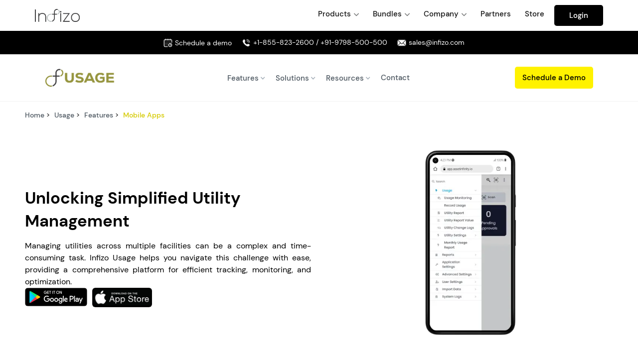

--- FILE ---
content_type: text/html; charset=utf-8
request_url: https://www.infizo.com/usage/features/mobile-apps
body_size: 22176
content:
<!DOCTYPE html><!-- Last Published: Thu Nov 20 2025 08:59:35 GMT+0000 (Coordinated Universal Time) --><html data-wf-domain="www.infizo.com" data-wf-page="6628a93bf2a4c4cf276d78a8" data-wf-site="65cda65f0af1fe67dc20dfc9" lang="en"><head><meta charset="utf-8"/><title>Download Infizo Usage Mobile App Today!</title><meta content="Easily track and manage your utility usage on-the-go with the Infizo Usage mobile app. Download now for efficient consumption management!" name="description"/><meta content="Download Infizo Usage Mobile App Today!" property="og:title"/><meta content="Easily track and manage your utility usage on-the-go with the Infizo Usage mobile app. Download now for efficient consumption management!" property="og:description"/><meta content="https://cdn.prod.website-files.com/65cda65f0af1fe67dc20dfc9/65f2e9e99f617ba9098ceaa1_Infizo%20Stock.png" property="og:image"/><meta content="Download Infizo Usage Mobile App Today!" property="twitter:title"/><meta content="Easily track and manage your utility usage on-the-go with the Infizo Usage mobile app. Download now for efficient consumption management!" property="twitter:description"/><meta content="https://cdn.prod.website-files.com/65cda65f0af1fe67dc20dfc9/65f2e9e99f617ba9098ceaa1_Infizo%20Stock.png" property="twitter:image"/><meta property="og:type" content="website"/><meta content="summary_large_image" name="twitter:card"/><meta content="width=device-width, initial-scale=1" name="viewport"/><link href="https://cdn.prod.website-files.com/65cda65f0af1fe67dc20dfc9/css/infizo.webflow.shared.20ca4278c.min.css" rel="stylesheet" type="text/css"/><script type="text/javascript">!function(o,c){var n=c.documentElement,t=" w-mod-";n.className+=t+"js",("ontouchstart"in o||o.DocumentTouch&&c instanceof DocumentTouch)&&(n.className+=t+"touch")}(window,document);</script><link href="https://cdn.prod.website-files.com/65cda65f0af1fe67dc20dfc9/660d0d82b2b7a4cf0ae2f5b5_Infizo%20Favicon%20(32%20x%2032%20px).png" rel="shortcut icon" type="image/x-icon"/><link href="https://cdn.prod.website-files.com/65cda65f0af1fe67dc20dfc9/660d0d1d709b23524de7dc6c_Infizo%20Favicon%20(256%20x%20256%20px).png" rel="apple-touch-icon"/><link href="https://www.infizo.com/usage/features/mobile-apps" rel="canonical"/><script src="https://www.google.com/recaptcha/api.js" type="text/javascript"></script><meta name="copyright" content="Infizo">
<meta name="rating" content="general">
<meta name="google-site-verification" content="8jtIV1vJ5ObS3kcnm-778bNh6PkzVuHIwdlr0hYT-pA" />
<meta property="og:locale" content="en_US" />
<meta property="og:site_name" content="Infizo" />
<script>var isChatHidden=false;</script>


<!-- Google Tag Manager -->
<script>(function(w,d,s,l,i){w[l]=w[l]||[];w[l].push({'gtm.start':
new Date().getTime(),event:'gtm.js'});var f=d.getElementsByTagName(s)[0],
j=d.createElement(s),dl=l!='dataLayer'?'&l='+l:'';j.async=true;j.src=
'https://www.googletagmanager.com/gtm.js?id='+i+dl;f.parentNode.insertBefore(j,f);
})(window,document,'script','dataLayer','GTM-WRKX53ZK');</script>
<!-- End Google Tag Manager -->


<!-- Google tag (gtag.js) --> 
<script async src="https://www.googletagmanager.com/gtag/js?id=G-N5C2FZ71GS"></script>
<script> window.dataLayer = window.dataLayer || [];   function gtag(){dataLayer.push(arguments);}   gtag('js', new Date());   gtag('config', 'G-N5C2FZ71GS'); </script>


<!--Tooltip Styling-->
<link rel="stylesheet" href="https://unpkg.com/tippy.js@4/themes/light-border.css"/>

<!--Hotjar HeatMap Script Start-->
<script>
    (function (c, s, q, u, a, r, e) {
        c.hj=c.hj||function(){(c.hj.q=c.hj.q||[]).push(arguments)};
        c._hjSettings = { hjid: a };
        r = s.getElementsByTagName('head')[0];
        e = s.createElement('script');
        e.async = true;
        e.src = q + c._hjSettings.hjid + u;
        r.appendChild(e);
    })(window, document, 'https://static.hj.contentsquare.net/c/csq-', '.js', 5206014);
</script>
<!--Hotjar HeatMap Script End-->
<script src="https://cdn.tailwindcss.com"></script>
<style>
    /* Nav Animation for left-to-right reveal */
    @keyframes revealLeftToRight {
        from {
            opacity: 0;
            transform: translateX(-50px);
        }
        to {
            opacity: 1;
            transform: translateX(0);
        }
    }



    .animate-reveal {
        opacity: 0;
        animation: revealLeftToRight 0.8s ease-out forwards;
    }



    /* Nav Animation end Delayed animations for sequential reveal */
    .delay-1 { animation-delay: 0.2s; }
    .delay-2 { animation-delay: 0.4s; }
    .delay-3 { animation-delay: 0.6s; }
</style><meta property="og:url" content="https://www.infizo.com/usage/features/mobile-apps" /></head><body><div data-animation="over-left" data-collapse="medium" data-duration="400" data-easing="ease" data-easing2="ease" role="banner" class="navbar w-nav"><div class="banner-section r infizo-menu stock-header"><div class="navbar-wrapper new-navbar-wrapper"><div class="navbar__mobile-overlay"></div><a href="/" class="brand w-inline-block"><img src="https://cdn.prod.website-files.com/65cda65f0af1fe67dc20dfc9/65cda7bef938ec6b239f17f0_1.webp" alt="Logo" width="90" class="navbar__logo-embed"/></a><div class="navbar__navmenu-mobile"><div data-w-id="a3b8c5eb-e8a7-59fe-585f-792bec6e1f02" class="navmenu__button"><div data-w-id="a3b8c5eb-e8a7-59fe-585f-792bec6e1f03" data-is-ix2-target="1" class="navmenu__button-icon" data-animation-type="lottie" data-src="https://cdn.prod.website-files.com/65f9b92c31743d623f77c776/65f9b92c31743d623f77c8b2_webflow-button-icon-animation.json" data-loop="0" data-direction="1" data-autoplay="0" data-renderer="svg" data-default-duration="1.5" data-duration="1.5"></div></div></div><div data-w-id="a3b8c5eb-e8a7-59fe-585f-792bec6e1f04" class="navbar__navmenu stock_navbar_navmenu"><div class="navmenu__flex-container"><ul role="list" class="navmenu__link-list w-list-unstyled"><li class="link-list__list-item cc-first hide"><div data-hover="false" data-delay="0" data-w-id="a3b8c5eb-e8a7-59fe-585f-792bec6e1f08" class="link-list__dropdown-wrapper w-dropdown"><div class="link-list__dropdown-toggle w-dropdown-toggle"><div class="text-block-112">Products</div><div class="link-list__dropdown-icon w-embed"><svg xmlns="http://www.w3.org/2000/svg" width="11" height="11" viewBox="0 0 12 12">
                          <g class="nc-icon-wrapper" fill="currentColor">
                            <path d="M10.293,3.293,6,7.586,1.707,3.293A1,1,0,0,0,.293,4.707l5,5a1,1,0,0,0,1.414,0l5-5a1,1,0,1,0-1.414-1.414Z" fill="currentColor"></path>
                          </g>
                        </svg></div></div><nav class="navmenu__dropdown w-dropdown-list"><div class="navmenu__dropdown-grid"><div id="w-node-a3b8c5eb-e8a7-59fe-585f-792bec6e1f0f-ec6e1ef9" class="navmenu__dropdown-container cc-mobile"><div class="navmenu__dropdown-left"><ul role="list" class="navmenu__dropdown-list"><li class="navmenu__dropdown-section"><div class="navmenu__dropdown-section-heading">build a website</div><ul role="list" class="navmenu__dropdown-section-list"><li class="navmenu__dropdown-section-list-item"><a href="#" class="navmenu__dropdown-section-link w-inline-block"><div class="navmenu__dropdown-section-link-icon w-embed"><svg width="16" height="18" viewBox="0 0 16 18" fill="none" xmlns="http://www.w3.org/2000/svg">
                                          <path d="M6.4059 13.3914L7.90248 16.9944L6.4232 17.6L4.93094 13.997L0 16.0429V0L11.3455 11.3455L6.4059 13.3914Z" fill="currentColor"></path>
                                        </svg></div><div><div class="navmenu__dropdown-section-link-heading">Designer</div><div class="navmenu__dropdown-section-link-description">Creative control and flexibility without code</div></div></a></li><li class="navmenu__dropdown-section-list-item"><a href="#" class="navmenu__dropdown-section-link w-inline-block"><div class="navmenu__dropdown-section-link-icon w-embed"><svg width="16" height="16" viewBox="0 0 16 16" fill="none" xmlns="http://www.w3.org/2000/svg">
                                          <path d="M8 6C10.9 6 14 5.1 14 3C14 0.9 10.9 0 8 0C5.1 0 2 0.9 2 3C2 5.1 5.1 6 8 6Z" fill="currentColor"></path>
                                          <path d="M2 6.5V8C2 10.1 5.1 11 8 11C10.9 11 14 10.1 14 8V6.5C12.6 7.4 10.5 8 8 8C5.5 8 3.4 7.4 2 6.5Z" fill="currentColor"></path>
                                          <path d="M2 11.5V13C2 15.1 5.1 16 8 16C10.9 16 14 15.1 14 13V11.5C12.6 12.5 10.5 13 8 13C5.5 13 3.4 12.4 2 11.5Z" fill="currentColor"></path>
                                        </svg></div><div><div class="navmenu__dropdown-section-link-heading">CMS</div><div class="navmenu__dropdown-section-link-description">Flexible content management</div></div></a></li><li class="navmenu__dropdown-section-list-item"><a href="#" class="navmenu__dropdown-section-link w-inline-block"><div class="navmenu__dropdown-section-link-icon w-embed"><svg width="16" height="16" viewBox="0 0 16 16" fill="none" xmlns="http://www.w3.org/2000/svg">
                                          <path d="M5.71415 16.0001C6.34533 16.0001 6.857 15.4884 6.857 14.8572C6.857 14.226 6.34533 13.7144 5.71415 13.7144C5.08296 13.7144 4.57129 14.226 4.57129 14.8572C4.57129 15.4884 5.08296 16.0001 5.71415 16.0001Z" fill="currentColor"></path>
                                          <path d="M12.5716 16.0001C13.2028 16.0001 13.7144 15.4884 13.7144 14.8572C13.7144 14.226 13.2028 13.7144 12.5716 13.7144C11.9404 13.7144 11.4287 14.226 11.4287 14.8572C11.4287 15.4884 11.9404 16.0001 12.5716 16.0001Z" fill="currentColor"></path>
                                          <path d="M3.80952 3.04762L3.27619 0H0V1.52381H1.90476L3.80952 12.1905H14.4762L16 3.04762H3.80952Z" fill="currentColor"></path>
                                        </svg></div><div><div class="navmenu__dropdown-section-link-heading">Ecommerce</div><div class="navmenu__dropdown-section-link-description">Manage stunning online stores</div></div></a></li><li class="navmenu__dropdown-section-list-item"><a href="#" class="navmenu__dropdown-section-link w-inline-block"><div class="navmenu__dropdown-section-link-icon w-embed"><svg width="15" height="16" viewBox="0 0 15 16" fill="none" xmlns="http://www.w3.org/2000/svg">
                                          <path d="M7.1423 16V10.4369H0L7.8577 0V5.56686H15L7.1423 16Z" fill="currentColor"></path>
                                        </svg></div><div><div class="navmenu__dropdown-section-link-heading">Interactions</div><div class="navmenu__dropdown-section-link-description">Craft immersive experiences</div></div></a></li><li class="navmenu__dropdown-section-list-item"><a href="#" class="navmenu__dropdown-section-link w-inline-block"><div class="navmenu__dropdown-section-link-icon w-embed"><svg width="16" height="17" viewBox="0 0 16 17" fill="none" xmlns="http://www.w3.org/2000/svg">
                                          <path d="M7.99974 6.83541C9.88729 6.83541 11.4174 5.30525 11.4174 3.41771C11.4174 1.53016 9.88729 0 7.99974 0C6.11219 0 4.58203 1.53016 4.58203 3.41771C4.58203 5.30525 6.11219 6.83541 7.99974 6.83541Z" fill="CurrentColor"></path>
                                          <path d="M0 16.4238C0 12.0032 3.58408 8.42383 8 8.42383C12.4159 8.42383 16 12.0079 16 16.4238H0Z" fill="currentColor"></path>
                                        </svg></div><div><div class="navmenu__dropdown-section-link-heading">Memberships  <span class="navmenu__beta-tag">coming soon</span></div><div class="navmenu__dropdown-section-link-description">Curate gated content</div></div></a></li></ul></li><li class="navmenu__dropdown-section"><div class="navmenu__dropdown-section-heading">optimize for growth</div><ul role="list" class="navmenu__dropdown-section-list"><li class="navmenu__dropdown-section-list-item"><a href="#" class="navmenu__dropdown-section-link w-inline-block"><div class="navmenu__dropdown-section-link-icon w-embed"><svg width="16" height="16" viewBox="0 0 16 16" fill="none" xmlns="http://www.w3.org/2000/svg">
                                          <path d="M9.13048 12.3269L13.6004 7.85691V15.9998H0V2.39941H8.14293L3.67298 6.8737L3.20087 7.33715V12.799H8.6627L9.13048 12.3269Z" fill="currentColor"></path>
                                          <path d="M16.0007 3.20087L8.00067 11.2009H4.7998V8L12.7998 0L16.0007 3.20087Z" fill="currentColor"></path>
                                        </svg></div><div><div class="navmenu__dropdown-section-link-heading">Editor</div><div class="navmenu__dropdown-section-link-description">Smooth cross-functional collaboration</div></div></a></li><li class="navmenu__dropdown-section-list-item"><a href="#" class="navmenu__dropdown-section-link w-inline-block"><div class="navmenu__dropdown-section-link-icon w-embed"><svg width="16" height="16" viewBox="0 0 16 16" fill="none" xmlns="http://www.w3.org/2000/svg">
                                          <path fill-rule="evenodd" clip-rule="evenodd" d="M11.6219 0H3.34593V4.16342H11.6219V0ZM6.85567 6.55274H4.29666C2.92856 6.55274 1.81949 7.70863 1.81949 9.13453V10.1924H3.11983V9.13453C3.11983 8.45716 3.64671 7.90803 4.29666 7.90803H10.715C11.365 7.90803 11.8919 8.45716 11.8919 9.13453V10.1924H13.1922V9.13453C13.1922 7.70863 12.0832 6.55274 10.715 6.55274H8.15601V4.94419H6.85567V6.55274ZM2.35468 10.7691C1.05422 10.7691 0 11.8678 0 13.2233C0 14.5786 1.05422 15.6774 2.35468 15.6774C3.65512 15.6774 4.70935 14.5786 4.70935 13.2233C4.70935 11.8678 3.65512 10.7691 2.35468 10.7691ZM12.5636 14.41L11.038 16L10.1185 15.0416L11.6441 13.4516L10.121 11.8642L11.0405 10.9059L12.5636 12.4933L14.0781 10.9148L14.9975 11.8732L13.4831 13.4516L15 15.0327L14.0805 15.991L12.5636 14.41Z" fill="black"></path>
                                        </svg></div><div><div class="navmenu__dropdown-section-link-heading">Logic  <span class="navmenu__beta-tag">coming soon</span></div><div class="navmenu__dropdown-section-link-description">Customize logic-based workflows</div></div></a></li><li class="navmenu__dropdown-section-list-item"><a href="#" class="navmenu__dropdown-section-link w-inline-block"><div class="navmenu__dropdown-section-link-icon w-embed"><svg width="16" height="16" viewBox="0 0 16 16" fill="none" xmlns="http://www.w3.org/2000/svg">
                                          <path d="M16 14.7911L11.0987 9.8898C11.88 8.85543 12.3513 7.57229 12.3513 6.17567C12.347 2.76268 9.58429 0 6.17567 0C2.76705 0 0 2.76268 0 6.17567C0 9.58429 2.76268 12.3513 6.17567 12.3513C7.57229 12.3513 8.85543 11.8843 9.8898 11.0987L14.7911 16L16 14.7911Z" fill="currentColor"></path>
                                        </svg></div><div><div class="navmenu__dropdown-section-link-heading">SEO</div><div class="navmenu__dropdown-section-link-description">Fine tuned control, without engineers</div></div></a></li></ul></li><li class="navmenu__dropdown-section cc-last"><div class="navmenu__dropdown-section-heading">scale your business</div><ul role="list" class="navmenu__dropdown-section-list"><li class="navmenu__dropdown-section-list-item"><a href="#" class="navmenu__dropdown-section-link w-inline-block"><div class="navmenu__dropdown-section-link-icon w-embed"><svg width="16" height="16" viewBox="0 0 16 16" fill="none" xmlns="http://www.w3.org/2000/svg">
                                          <path d="M0 1V5.69248C0 12.7888 6.78029 15.4 6.81183 15.4C6.81971 15.4 13.6 12.7888 13.6 5.71552V1H0Z" fill="currentColor"></path>
                                        </svg></div><div><div class="navmenu__dropdown-section-link-heading">Security</div><div class="navmenu__dropdown-section-link-description">State of the art web application security practices</div></div></a></li><li class="navmenu__dropdown-section-list-item"><a href="#" class="navmenu__dropdown-section-link w-inline-block"><div class="navmenu__dropdown-section-link-icon w-embed"><svg width="16" height="15" viewBox="0 0 16 15" fill="none" xmlns="http://www.w3.org/2000/svg">
                                          <path d="M13.0404 8.66637C13.2353 8.14663 13.3327 7.58719 13.3327 6.99887C13.3327 4.24137 11.095 2 8.33386 2C5.68825 2 3.51545 4.06091 3.35303 6.66682C4.63433 6.67404 5.79292 7.19377 6.63388 8.03474L6.16106 8.50756L5.69547 8.97316C5.10715 8.39206 4.31672 8.02752 3.43605 8.00587C3.40356 7.99865 3.37108 7.99865 3.33499 7.99865C1.49425 7.99865 0 9.49289 0 11.3336C0 13.1744 1.49425 14.6686 3.33499 14.6686H3.66704H13.0007C14.661 14.6686 16 13.3296 16 11.6693C16 10.0199 14.679 8.68802 13.0404 8.66637Z" fill="currentColor"></path>
                                        </svg></div><div><div class="navmenu__dropdown-section-link-heading">Hosting</div><div class="navmenu__dropdown-section-link-description">Fast and reliable hosting provided by AWS</div></div></a></li></ul></li></ul></div><div class="navmenu__dropdown-block"><div class="w-layout-grid navmenu__dropdown-right"><a id="w-node-a3b8c5eb-e8a7-59fe-585f-792bec6e1f74-ec6e1ef9" href="#" class="navmenu__dropdown-banner-link w-inline-block"><img src="https://cdn.prod.website-files.com/65cda65f0af1fe67dc20dfc9/65fcfe55f9987348b21a7b90_NavBanner.webp" loading="eager" sizes="100vw" srcset="https://cdn.prod.website-files.com/65cda65f0af1fe67dc20dfc9/65fcfe55f9987348b21a7b90_NavBanner-p-800.webp 800w, https://cdn.prod.website-files.com/65cda65f0af1fe67dc20dfc9/65fcfe55f9987348b21a7b90_NavBanner-p-1080.webp 1080w, https://cdn.prod.website-files.com/65cda65f0af1fe67dc20dfc9/65fcfe55f9987348b21a7b90_NavBanner.webp 1200w" alt="navbar banner" class="navmenu__banner-image"/><div class="sr-only">Webflow in 2021</div></a><ul id="w-node-a3b8c5eb-e8a7-59fe-585f-792bec6e1f78-ec6e1ef9" role="list" class="navmenu__dropdown-list"><li class="navmenu__dropdown-section cc-last"><div class="navmenu__dropdown-section-heading">ready to get started?</div><ul role="list" class="navmenu__col-1-list"><li class="navmenu__dropdown-section-list-item"><a href="#" class="navmenu__section-link-row cc-first w-inline-block"><div class="navmenu__dropdown-section-link-heading">Find a Template</div></a></li><li class="navmenu__dropdown-section-list-item"><a href="#" class="navmenu__section-link-row w-inline-block"><div class="navmenu__dropdown-section-link-heading">Get inspired</div></a></li><li class="navmenu__dropdown-section-list-item"><a href="#" class="navmenu__section-link-row w-inline-block"><div class="navmenu__dropdown-section-link-heading">Customer stories</div></a></li><li class="navmenu__dropdown-section-list-item"><a href="#" class="navmenu__section-link-row w-inline-block"><div class="navmenu__dropdown-section-link-heading">Contact Support</div></a></li><li class="navmenu__dropdown-section-list-item"><a href="#" class="navmenu__section-link-row cc-last w-inline-block"><div class="navmenu__dropdown-section-link-heading">Accessibility at Webflow</div></a></li></ul></li></ul></div></div></div><div id="w-node-a3b8c5eb-e8a7-59fe-585f-792bec6e1f91-ec6e1ef9" class="navmenu__content-block-overlay"></div></div></nav></div></li><li class="link-list__list-item"><div data-hover="true" data-delay="0" data-w-id="a3b8c5eb-e8a7-59fe-585f-792bec6e1f93" class="link-list__dropdown-wrapper w-dropdown"><div class="link-list__dropdown-toggle w-dropdown-toggle"><div class="text-block-112 infizo-menu-text">Products</div><div class="link-list__dropdown-icon w-embed"><style>
	svg path, svg rect {
 		fill: #7d7e7e !important;
	}                                            }
</style>
                                        
<svg xmlns="http://www.w3.org/2000/svg" width="10" height="10" viewBox="0 0 12 12">
     <g class="nc-icon-wrapper" fill="currentColor">
     	<path d="M10.293,3.293,6,7.586,1.707,3.293A1,1,0,0,0,.293,4.707l5,5a1,1,0,0,0,1.414,0l5-5a1,1,0,1,0-1.414-1.414Z" fill="currentColor"></path>
     </g>
</svg></div></div><nav class="navmenu__dropdown stock-navmenu-dropdown w-dropdown-list"><div class="uui-navbar05_container"><div class="uui-navbar05_dropdown-content"><div class="uui-navbar05_dropdown-content-left"><div class="uui-navbar05_dropdown-link-list"><a href="https://www.assetinfinity.com/" class="uui-navbar05_dropdown-link w-inline-block"><div class="uui-navbar05_icon-holder"><div class="icon-featured-large"><img src="https://cdn.prod.website-files.com/65cda65f0af1fe67dc20dfc9/66028fddac28170d67d0252a_ai.webp" loading="lazy" alt="ai logo" class="navmenu__dropdown-section-link-icon asset-infinity-image menu-logos"/></div></div><div class="uui-navbar05_item-right"><div class="uui-navbar05_item-heading">Asset Infinity</div><div class="uui-text-size-small">Asset Tracking and Asset Management Software</div></div></a></div><div class="uui-navbar05_dropdown-link-list"><a href="/stock" class="uui-navbar05_dropdown-link w-inline-block"><div class="uui-navbar05_icon-holder"><div class="icon-featured-large"><img src="https://cdn.prod.website-files.com/65cda65f0af1fe67dc20dfc9/660290bc1d383564aad79fc4_stock.webp" loading="lazy" alt="stock logo" class="navmenu__dropdown-section-link-icon asset-infinity-image menu-logos"/></div></div><div class="uui-navbar05_item-right"><div class="uui-navbar05_item-heading">Stock</div><div class="uui-text-size-small">Inventory Tracking and Stock Management Software</div></div></a></div><div id="w-node-a3b8c5eb-e8a7-59fe-585f-792bec6e1fba-ec6e1ef9" class="uui-navbar05_dropdown-link-list"><a href="/desk" class="uui-navbar05_dropdown-link w-inline-block"><div class="uui-navbar05_icon-holder"><div class="icon-featured-large"><img src="https://cdn.prod.website-files.com/65cda65f0af1fe67dc20dfc9/660291626b7aa0fd3ff57eb3_desk.webp" loading="lazy" alt="desk logo" class="navmenu__dropdown-section-link-icon asset-infinity-image menu-logos"/></div></div><div class="uui-navbar05_item-right"><div class="uui-navbar05_item-heading">Desk</div><div class="uui-text-size-small">Helpdesk, Ticketing and Incidence Management Tool</div></div></a></div><div class="uui-navbar05_dropdown-link-list"><a href="/procure" class="uui-navbar05_dropdown-link w-inline-block"><div class="uui-navbar05_icon-holder"><div class="icon-featured-large"><img src="https://cdn.prod.website-files.com/65cda65f0af1fe67dc20dfc9/660292879f40d9aed9a61dcf_procure.webp" loading="lazy" alt="procure logo" class="navmenu__dropdown-section-link-icon asset-infinity-image menu-logos"/></div></div><div class="uui-navbar05_item-right"><div class="uui-navbar05_item-heading">Procure</div><div class="uui-text-size-small">Purchase and Procurement Management Software</div></div></a></div><div id="w-node-a3b8c5eb-e8a7-59fe-585f-792bec6e1fc4-ec6e1ef9" class="uui-navbar05_dropdown-link-list"><a href="/usage" class="uui-navbar05_dropdown-link w-inline-block"><div class="uui-navbar05_icon-holder"><div class="icon-featured-large"><img src="https://cdn.prod.website-files.com/65cda65f0af1fe67dc20dfc9/660292e7b6fe044ac19de4b0_usage.webp" loading="lazy" alt="usage logo" class="navmenu__dropdown-section-link-icon asset-infinity-image menu-logos"/></div></div><div class="uui-navbar05_item-right"><div class="uui-navbar05_item-heading">Usage</div><div class="uui-text-size-small">Utility Management Software for metered utilities</div></div></a></div><div id="w-node-a3b8c5eb-e8a7-59fe-585f-792bec6e1fce-ec6e1ef9" class="uui-navbar05_dropdown-link-list"><a href="/builder" class="uui-navbar05_dropdown-link w-inline-block"><div class="uui-navbar05_icon-holder"><div class="icon-featured-large"><img src="https://cdn.prod.website-files.com/65cda65f0af1fe67dc20dfc9/660293c820788dec4aa52b74_builder.webp" loading="lazy" alt="builder logo" class="navmenu__dropdown-section-link-icon asset-infinity-image menu-logos"/></div></div><div class="uui-navbar05_item-right"><div class="uui-navbar05_item-heading">Builder</div><div class="uui-text-size-small">No code, Low code Application Builder Platform</div></div></a></div></div></div></div></nav></div></li><li class="link-list__list-item hide"><div data-hover="true" data-delay="0" data-w-id="a3b8c5eb-e8a7-59fe-585f-792bec6e1fd9" class="link-list__dropdown-wrapper w-dropdown"><div class="link-list__dropdown-toggle w-dropdown-toggle"><div class="text-block-112 infizo-menu-text">Bundles</div><div class="link-list__dropdown-icon w-embed"><svg xmlns="http://www.w3.org/2000/svg" width="10" height="10" viewBox="0 0 12 12">
                          <g class="nc-icon-wrapper" fill="currentColor">
                            <path d="M10.293,3.293,6,7.586,1.707,3.293A1,1,0,0,0,.293,4.707l5,5a1,1,0,0,0,1.414,0l5-5a1,1,0,1,0-1.414-1.414Z" fill="currentColor"></path>
                          </g>
                        </svg></div></div><nav class="navmenu__dropdown stock-navmenu-dropdown w-dropdown-list"><div class="uui-navbar05_container"><div class="uui-navbar05_dropdown-content"><div class="uui-navbar05_dropdown-content-left"><div class="uui-navbar05_dropdown-link-list"><a href="/cmms" class="uui-navbar05_dropdown-link w-inline-block"><div class="uui-navbar05_icon-holder"><div class="icon-featured-large"><img src="https://cdn.prod.website-files.com/65cda65f0af1fe67dc20dfc9/66029b72b7b1b9ef7e817b3b_cmms.webp" loading="lazy" alt="cmms logo" class="navmenu__dropdown-section-link-icon asset-infinity-image menu-logos"/></div></div><div class="uui-navbar05_item-right"><div class="uui-navbar05_item-heading">CMMS</div><div class="uui-text-size-small">Computerized Maintenance Management System</div></div></a></div><div class="uui-navbar05_dropdown-link-list hide"><a href="#" class="uui-navbar05_dropdown-link w-inline-block"><div class="uui-navbar05_icon-holder"><div class="icon-featured-large"><img src="https://cdn.prod.website-files.com/65cda65f0af1fe67dc20dfc9/66029bb54f1dec2f2d42670d_warehouse.webp" loading="lazy" alt="warehouse logo" class="navmenu__dropdown-section-link-icon asset-infinity-image menu-logos"/></div></div><div class="uui-navbar05_item-right"><div class="uui-navbar05_item-heading">Warehouse</div><div class="uui-text-size-small">Specialized Warehouse Management Solution Software</div></div></a></div><div class="uui-navbar05_dropdown-link-list hide"><a href="#" class="uui-navbar05_dropdown-link w-inline-block"><div class="uui-navbar05_icon-holder"><div class="icon-featured-large"><img src="https://cdn.prod.website-files.com/65cda65f0af1fe67dc20dfc9/66029be9f9359d328dedf6ee_New%20Project%20(28).webp" loading="lazy" alt="logo" class="navmenu__dropdown-section-link-icon asset-infinity-image menu-logos"/></div></div><div class="uui-navbar05_item-right"><div class="uui-navbar05_item-heading">Audit</div><div class="uui-text-size-small">Asset and Inventory Audit and Verification Software</div></div></a></div></div></div></div></nav></div></li><li class="link-list__list-item"><div data-hover="true" data-delay="0" data-w-id="a3b8c5eb-e8a7-59fe-585f-792bec6e2001" class="link-list__dropdown-wrapper w-dropdown"><div class="link-list__dropdown-toggle w-dropdown-toggle"><div class="text-block-112 infizo-menu-text">Bundles</div><div class="link-list__dropdown-icon w-embed"><svg xmlns="http://www.w3.org/2000/svg" width="10" height="10" viewBox="0 0 12 12">
                          <g class="nc-icon-wrapper" fill="currentColor">
                            <path d="M10.293,3.293,6,7.586,1.707,3.293A1,1,0,0,0,.293,4.707l5,5a1,1,0,0,0,1.414,0l5-5a1,1,0,1,0-1.414-1.414Z" fill="currentColor"></path>
                          </g>
                        </svg></div></div><nav class="navmenu__dropdown company_dropdown stock-navmenu-dropdown w-dropdown-list"><div class="uui-navbar05_dropdown-link-list bundle-submenu"><a href="/cmms" class="uui-navbar05_dropdown-link w-inline-block"><div class="uui-navbar05_icon-holder"><div class="icon-featured-large"><img src="https://cdn.prod.website-files.com/65cda65f0af1fe67dc20dfc9/66029b72b7b1b9ef7e817b3b_cmms.webp" loading="lazy" alt="cmms logo" class="navmenu__dropdown-section-link-icon asset-infinity-image menu-logos"/></div></div><div class="uui-navbar05_item-right"><div class="uui-navbar05_item-heading">CMMS</div><div class="uui-text-size-small">Computerized Maintenance Management System</div></div></a></div></nav></div></li><li class="link-list__list-item"><div data-hover="true" data-delay="0" data-w-id="ce524c93-b106-9f35-2c4a-8745efdb76da" class="link-list__dropdown-wrapper w-dropdown"><div class="link-list__dropdown-toggle w-dropdown-toggle"><div class="text-block-112 infizo-menu-text">Company</div><div class="link-list__dropdown-icon w-embed"><svg xmlns="http://www.w3.org/2000/svg" width="10" height="10" viewBox="0 0 12 12">
                          <g class="nc-icon-wrapper" fill="currentColor">
                            <path d="M10.293,3.293,6,7.586,1.707,3.293A1,1,0,0,0,.293,4.707l5,5a1,1,0,0,0,1.414,0l5-5a1,1,0,1,0-1.414-1.414Z" fill="currentColor"></path>
                          </g>
                        </svg></div></div><nav class="navmenu__dropdown company_dropdown stock-navmenu-dropdown w-dropdown-list"><div class="nav-dropdown-link-wrapper homepage-nav-dropdown-link-wrapper company-dropdown"><div class="nav-link-container"><a href="/about-us" class="nav-link-block-2 dropdown homepage-nav-link-block text-right w-inline-block"><div class="nav-link-text homepage-link-text submenu-text">About Us</div></a></div><div class="nav-link-container"><a href="/press-releases" class="nav-link-block-2 dropdown homepage-nav-link-block text-right w-inline-block"><div class="nav-link-text homepage-link-text submenu-text">Press Releases</div></a></div><div class="nav-link-container"><a href="/affiliates" class="nav-link-block-2 dropdown homepage-nav-link-block text-right w-inline-block"><div class="nav-link-text homepage-link-text submenu-text">Affiliates</div></a></div><div class="nav-link-container"><a href="/support" class="nav-link-block-2 dropdown homepage-nav-link-block text-right w-inline-block"><div class="nav-link-text homepage-link-text submenu-text">Support</div></a></div><div class="nav-link-container"><a href="/guest-posting" class="nav-link-block-2 dropdown homepage-nav-link-block text-right w-inline-block"><div class="nav-link-text homepage-link-text submenu-text">Guest Posting</div></a></div><div class="nav-link-container"><a href="/brand-guidelines" class="nav-link-block-2 dropdown homepage-nav-link-block text-right w-inline-block"><div class="nav-link-text homepage-link-text submenu-text">Brand Guidelines</div></a></div></div></nav></div></li><li class="link-list__list-item"><a href="/partners" class="link-list__link">Partners</a></li><li class="link-list__list-item cc-last"><a href="https://store.assetinfinity.com/" class="link-list__link">Store</a></li></ul><div class="navmenu__cta-wrapper hide-login-button"><a href="https://app.infizo.com/" target="_blank" class="button-5 cc-navbar cc-secondary login-button infizo-login-button w-button">Login</a></div></div></div></div></div></div><div data-collapse="medium" data-animation="default" data-duration="400" data-easing="ease" data-easing2="ease" role="banner" class="nav-bar w-nav"><div class="banner-section r call-header"><div class="banner-container q1 w-container"><div class="div-block-2"><a href="/schedule-a-demo" class="link-block w-inline-block"><img width="18" height="18" src="https://cdn.prod.website-files.com/65cda65f0af1fe67dc20dfc9/65cda65f0af1fe67dc20e505_MicrosoftTeams-image%20(54).webp" loading="lazy" alt="Schedule a demo" class="image"/><div class="text-block h schedule hide-in-mobile">Schedule a demo</div></a></div><div class="div-block-2 l"><img width="18" height="18" src="https://cdn.prod.website-files.com/65cda65f0af1fe67dc20dfc9/65cda65f0af1fe67dc20e504_MicrosoftTeams-image%20(53).webp" loading="lazy" alt="call" class="image"/><div class="text-block hide-in-mobile"><a href="tel:+18558232600" class="link-65">+1-855-823-2600</a> / <a href="tel:+919798500500" class="link-66">+91-9798-500-500</a></div></div><div class="div-block-2 r"><a href="mailto:sales@infizo.com?subject=Enquiry%20about%20Infizo%20Usage" class="link-block w-inline-block"><img width="18" height="18" src="https://cdn.prod.website-files.com/65cda65f0af1fe67dc20dfc9/65cda65f0af1fe67dc20e4fb_MicrosoftTeams-image%20(52).webp" loading="lazy" alt="email" class="image"/><div class="text-block hide-in-mobile">sales@infizo.com</div></a></div></div></div><div class="nav-container w-container"><div class="logo-div"><a href="/usage" class="nav-logo w-inline-block"><img src="https://cdn.prod.website-files.com/65cda65f0af1fe67dc20dfc9/6634b5ebe48d7c3470e1470d_usage-logo.webp" alt="Asset Infinity | Asset Management Software" width="140" height="Auto" class="image-83"/></a></div><nav role="navigation" class="nav-content w-nav-menu"><div class="nav-menu"><div data-delay="0" data-hover="true" class="dropdown-2 w-dropdown"><div class="nav-dropdown usage-dropdown w-dropdown-toggle"><div class="div-block-217"><div class="dropdown-toggle-text">Features</div><div class="dropdown-arrow w-icon-dropdown-toggle"></div></div></div><nav class="dropdown-list solutions-menu solutions-dropdown w-dropdown-list"><div class="features-menu-item section-7 section-8 section-9 section-10 section-11 section-12 section-13 section-14 section-15 section-16 section-17 section-18 section-19 section-20 section-21 section-22 section-23 section-24 section-25 section-26 section-27 section-28 section-29 features-menu-custom explore-product-submenu"><div class="div-block-335"><a href="/usage/features" class="all-features-div w-inline-block"><div class="features-menu-heading tools-menu solution-heading all-features-title no-margin">ALL FEATURES</div><img src="https://cdn.prod.website-files.com/65cda65f0af1fe67dc20dfc9/65d86f04580c760df0231aea_arrow.svg" loading="lazy" alt="visit link" class="menu-arrow-right"/></a><div class="border-seperator"></div><div class="w-layout-grid collection-list-4 assets-inventory-menu"><div class="div-block-331"><img src="https://cdn.prod.website-files.com/65cda65f0af1fe67dc20dfc9/663b752f33ee83c95e0d88e4_Automated%20Monitoring.webp" loading="lazy" width="Auto" alt="item information" class="image-433"/><div class="menu-block"><div class="roi-calculator feature-menu-block solution-menu-text no-underline">Automated Monitoring</div></div></div><div class="div-block-331"><img src="https://cdn.prod.website-files.com/65cda65f0af1fe67dc20dfc9/663b753a2c1537852cae4c96_Performance%20Analysis.webp" loading="lazy" width="Auto" alt="Stock Points" class="image-433"/><div class="menu-block"><div class="roi-calculator feature-menu-block solution-menu-text no-underline">Performance Analysis</div></div></div><div class="div-block-331"><img src="https://cdn.prod.website-files.com/65cda65f0af1fe67dc20dfc9/663b754065071ad6f492a1ed_Budget%20Allocation.webp" loading="lazy" width="Auto" alt="add move draw" class="image-433"/><div class="menu-block"><div class="roi-calculator feature-menu-block solution-menu-text no-underline">Budget Allocation</div></div></div><div class="div-block-331"><img src="https://cdn.prod.website-files.com/65cda65f0af1fe67dc20dfc9/663b754cfaf026aec005b007_expense%20tracking.webp" loading="lazy" width="Auto" alt="bulk upload inventory" class="image-433"/><div class="menu-block"><div class="roi-calculator feature-menu-block solution-menu-text no-underline">Expense Tracking</div></div></div><div class="div-block-331"><img src="https://cdn.prod.website-files.com/65cda65f0af1fe67dc20dfc9/663b755275302f15dd484627_Usage%20Alerts.webp" loading="lazy" width="Auto" alt="rfid handhelds" class="image-433"/><div class="div-block-337"><div class="menu-block"><div class="roi-calculator feature-menu-block solution-menu-text no-underline">Usage Alerts</div></div></div></div><div class="div-block-331"><img src="https://cdn.prod.website-files.com/65cda65f0af1fe67dc20dfc9/663b75583fc937cffd0c876c_Maintenance%20Alerts.webp" loading="lazy" width="27" alt="maintenance alerts" class="image-433"/><div class="menu-block"><div class="roi-calculator feature-menu-block solution-menu-text no-underline">Maintenance Alerts</div></div></div><div class="div-block-331"><img src="https://cdn.prod.website-files.com/65cda65f0af1fe67dc20dfc9/664704b911aa276dfd3a4502_Utility%20Consumption%20Report.webp" loading="lazy" width="Auto" alt="minimum stock level" class="image-433"/><div class="menu-block"><div class="roi-calculator feature-menu-block solution-menu-text no-underline">Utility Consumption Report</div></div></div><div class="div-block-331"><img src="https://cdn.prod.website-files.com/65cda65f0af1fe67dc20dfc9/663b7578057ac6f4b64b3220_Custom%20Analytics%20Dashboard.webp" loading="lazy" width="Auto" alt="stock audit verification" class="image-433"/><div class="div-block-337"><div class="menu-block"><div class="roi-calculator feature-menu-block solution-menu-text no-underline">Customs Analytics Dashboard</div></div></div></div><div class="div-block-331"><img src="https://cdn.prod.website-files.com/65cda65f0af1fe67dc20dfc9/663b7580bb46ab641379137e_Field%20Data%20Entry.webp" loading="lazy" width="Auto" alt="reporting and analytics" class="image-433"/><div class="menu-block"><div class="roi-calculator feature-menu-block solution-menu-text no-underline">Field Data Entry</div></div></div><div class="div-block-331"><img src="https://cdn.prod.website-files.com/65cda65f0af1fe67dc20dfc9/663b7585d7e88457b5d2bb36_System%20Integrations.webp" loading="lazy" width="Auto" alt="forecasting and demand planning" class="image-433"/><div class="menu-block"><div class="roi-calculator feature-menu-block solution-menu-text no-underline">System Integrations</div></div></div><div class="div-block-331"><img src="https://cdn.prod.website-files.com/65cda65f0af1fe67dc20dfc9/664704b4b0b6eab4e9ef860f_Data%20Security%20and%20Backups.webp" loading="lazy" width="Auto" alt="Global distribution centers" class="image-433"/><div class="menu-block"><div class="roi-calculator feature-menu-block solution-menu-text no-underline">Data Security and Backups</div></div></div></div><div class="border-seperator"></div><div class="w-layout-grid collection-list-4 assets-inventory-menu stock-feature-menu"><div class="div-block-331"><img src="https://cdn.prod.website-files.com/65cda65f0af1fe67dc20dfc9/663b7649cd859b19084077fd_MOBILE%20APP%20Create%20a%20Task.webp" loading="lazy" width="Auto" alt="Global distribution centers" class="image-433"/><div class="div-block-337"><a href="/usage/features/mobile-apps" aria-current="page" class="menu-block w-inline-block w--current"><div class="roi-calculator feature-menu-block solution-menu-text">Mobile Apps</div></a><img src="https://cdn.prod.website-files.com/65cda65f0af1fe67dc20dfc9/65d86f04580c760df0231aea_arrow.svg" loading="lazy" alt="visit link" class="menu-arrow-right"/></div></div><div class="div-block-331"><img src="https://cdn.prod.website-files.com/65cda65f0af1fe67dc20dfc9/663b4f2bff5ef204f31e961f_Integration%20with%20Network%20Management%20Systems.webp" loading="lazy" width="Auto" alt="Global distribution centers" class="image-433"/><div class="div-block-337"><a href="/usage/features/integrations" class="menu-block w-inline-block"><div class="roi-calculator feature-menu-block solution-menu-text">Integrations</div></a><img src="https://cdn.prod.website-files.com/65cda65f0af1fe67dc20dfc9/65d86f04580c760df0231aea_arrow.svg" loading="lazy" alt="visit link" class="menu-arrow-right"/></div></div></div></div></div></nav></div><div data-delay="0" data-hover="true" class="dropdown-2 solution-menu w-dropdown"><div class="nav-dropdown usage-dropdown w-dropdown-toggle"><div class="div-block-217"><div class="dropdown-toggle-text">Solutions</div><div class="dropdown-arrow w-icon-dropdown-toggle"></div></div></div><nav class="dropdown-list solutions-menu solutions-dropdown w-dropdown-list"><div class="w-layout-grid collection-list-4 mega-menu-div solutions-menu"><div class="megamenu-div custom-hide tab-menu-spacing"><div class="features-menu-heading tools-menu solution-heading">BY USECASE</div><div class="solution-menu-desc soln-menu-spacing">Unique solutions for every business type</div><div class="border-seperator"></div><div class="w-layout-grid grid-37 usecase-grid"><div class="div-block-331"><img src="https://cdn.prod.website-files.com/65cda65f0af1fe67dc20dfc9/663b4a3ade473e511f1c24ea_Energy%20Monitoring%20%26%20Analysis.webp" loading="lazy" width="Auto" alt="rfid inventory management" class="image-433"/><a href="/usage/solutions/energy-monitoring-analysis" class="menu-block w-inline-block"><div class="roi-calculator feature-menu-block solution-menu-text">Energy Monitoring &amp; Analysis</div></a></div><div class="div-block-331"><img src="https://cdn.prod.website-files.com/65cda65f0af1fe67dc20dfc9/663b4a418dee4eb40833e18e_Cost%20Allocation%20%26%20Billing.webp" loading="lazy" width="Auto" alt="barcode inventory mgmt" class="image-433"/><a href="/usage/solutions/cost-allocation-billing" class="menu-block w-inline-block"><div class="roi-calculator feature-menu-block solution-menu-text">Cost Allocation &amp; Billing</div></a></div><div class="div-block-331"><img src="https://cdn.prod.website-files.com/65cda65f0af1fe67dc20dfc9/663b4a4661eb171b3f206314_Resource%20Conservation.webp" loading="lazy" width="Auto" alt="material mgmt" class="image-433"/><a href="/usage/solutions/resource-conservation" class="menu-block w-inline-block"><div class="roi-calculator feature-menu-block solution-menu-text">Resource Conservation</div></a></div><div class="div-block-331"><img src="https://cdn.prod.website-files.com/65cda65f0af1fe67dc20dfc9/663b4a5a734f1a130c93295b_Demand%20Response%20Management.webp" loading="lazy" width="Auto" alt="rfid checkout" class="image-433"/><a href="/usage/solutions/demand-response-management" class="menu-block w-inline-block"><div class="roi-calculator feature-menu-block solution-menu-text">Demand Response Management</div></a></div><div class="div-block-331"><img src="https://cdn.prod.website-files.com/65cda65f0af1fe67dc20dfc9/663b4a618e439c06e113cb8b_Equipment%20Performance.webp" loading="lazy" width="Auto" alt="store mgmt" class="image-433"/><a href="/usage/solutions/equipment-performance" class="menu-block w-inline-block"><div class="roi-calculator feature-menu-block solution-menu-text">Equipment Performance</div></a></div><div class="div-block-331"><img src="https://cdn.prod.website-files.com/65cda65f0af1fe67dc20dfc9/663b4a6a06184193977835b2_Track%20and%20Reduce%20Carbon%20Emission.webp" loading="lazy" width="Auto" alt="store mgmt" class="image-433"/><a href="/usage/solutions/track-and-reduce-carbon-emission" class="menu-block w-inline-block"><div class="roi-calculator feature-menu-block solution-menu-text">Track and Reduce Carbon Emission</div></a></div><div class="div-block-331"><img src="https://cdn.prod.website-files.com/65cda65f0af1fe67dc20dfc9/663b4a7053b236b3cf8eb5c9_Tenant%20Billing%20%26%20Management.webp" loading="lazy" width="Auto" alt="store mgmt" class="image-433"/><a href="/usage/solutions/tenant-billing-management" class="menu-block w-inline-block"><div class="roi-calculator feature-menu-block solution-menu-text">Tenant Billing &amp; Management</div></a></div><div class="div-block-331"><img src="https://cdn.prod.website-files.com/65cda65f0af1fe67dc20dfc9/663b4a774aaf347bd4f836be_Regulatory%20Compliance.webp" loading="lazy" width="Auto" alt="store mgmt" class="image-433"/><a href="/usage/solutions/regulatory-compliance" class="menu-block w-inline-block"><div class="roi-calculator feature-menu-block solution-menu-text">Regulatory Compliance</div></a></div></div></div><div class="megamenu-div custom-hide tab-menu-spacing"><div class="features-menu-heading tools-menu solution-heading">BY INDUSTRY</div><div class="solution-menu-desc soln-menu-spacing">Flexibility to meet your most vital needs</div><div class="border-seperator"></div><div class="w-layout-grid grid-37"><div class="div-block-331"><img src="https://cdn.prod.website-files.com/65cda65f0af1fe67dc20dfc9/663b49f1734f1a130c92b9b7_Energy%20Sector.webp" loading="lazy" width="Auto" alt="manufacturing" class="image-433"/><a href="/usage/solutions/energy-sector" class="menu-block w-inline-block"><div class="roi-calculator feature-menu-block solution-menu-text">Energy Sector</div></a></div><div class="div-block-331"><img src="https://cdn.prod.website-files.com/65cda65f0af1fe67dc20dfc9/663b4a1628c7f0963ea35fe5_Telecommunication.webp" loading="lazy" width="Auto" alt="retail" class="image-433"/><a href="/usage/solutions/telecommunication" class="menu-block w-inline-block"><div class="roi-calculator feature-menu-block solution-menu-text">Telecommunication</div></a></div><div class="div-block-331"><img src="https://cdn.prod.website-files.com/65cda65f0af1fe67dc20dfc9/663b49f7067d4e2ee27fe8c6_Recycling.webp" loading="lazy" width="Auto" alt="fmcg" class="image-433"/><a href="/usage/solutions/recycling" class="menu-block w-inline-block"><div class="roi-calculator feature-menu-block solution-menu-text">Recycling</div></a></div><div class="div-block-331"><img src="https://cdn.prod.website-files.com/65cda65f0af1fe67dc20dfc9/663b4a1cc2eae2e4dfd839f2_Facility%20Management.webp" loading="lazy" width="Auto" alt="store mgmt" class="image-433"/><a href="/usage/solutions/facility-management" class="menu-block w-inline-block"><div class="roi-calculator feature-menu-block solution-menu-text">Facility Management</div></a></div><div class="div-block-331"><img src="https://cdn.prod.website-files.com/65cda65f0af1fe67dc20dfc9/663b4a03e48318a877da7af0_Manufacturing.webp" loading="lazy" width="Auto" alt="store mgmt" class="image-433"/><a href="/usage/solutions/manufacturing" class="menu-block w-inline-block"><div class="roi-calculator feature-menu-block solution-menu-text">Manufacturing</div></a></div><div class="div-block-331"><img src="https://cdn.prod.website-files.com/65cda65f0af1fe67dc20dfc9/663b4a206d60eb77e3d1213d_Hospitality.webp" loading="lazy" width="Auto" alt="store mgmt" class="image-433"/><a href="/usage/solutions/hospitality" class="menu-block w-inline-block"><div class="roi-calculator feature-menu-block solution-menu-text">Hospitality</div></a></div><div class="div-block-331"><img src="https://cdn.prod.website-files.com/65cda65f0af1fe67dc20dfc9/663b4a0995502a358b230a79_Transportation%20%26%20Logistics.webp" loading="lazy" width="Auto" alt="store mgmt" class="image-433"/><a href="/usage/solutions/transportation-logistics" class="menu-block w-inline-block"><div class="roi-calculator feature-menu-block solution-menu-text">Transportation &amp; Logistics</div></a></div><div class="div-block-331"><img src="https://cdn.prod.website-files.com/65cda65f0af1fe67dc20dfc9/663b4a26f46a537f2d7c65c9_Education.webp" loading="lazy" width="Auto" alt="store mgmt" class="image-433"/><a href="/usage/solutions/education" class="menu-block w-inline-block"><div class="roi-calculator feature-menu-block solution-menu-text">Education</div></a></div><div class="div-block-331"><img src="https://cdn.prod.website-files.com/65cda65f0af1fe67dc20dfc9/663b4a0f38dad18d18ac5d84_Property%20Management.webp" loading="lazy" width="Auto" alt="store mgmt" class="image-433"/><a href="/usage/solutions/property-management" class="menu-block w-inline-block"><div class="roi-calculator feature-menu-block solution-menu-text">Property Management</div></a></div><div class="div-block-331"><img src="https://cdn.prod.website-files.com/65cda65f0af1fe67dc20dfc9/663b4a2a6568581cee9fe306_Government.webp" loading="lazy" width="Auto" alt="store mgmt" class="image-433"/><a href="/usage/solutions/government" class="menu-block w-inline-block"><div class="roi-calculator feature-menu-block solution-menu-text">Government</div></a></div></div></div></div></nav></div><div data-delay="0" data-hover="true" class="dropdown-2 w-dropdown"><div class="nav-dropdown usage-dropdown w-dropdown-toggle"><div class="div-block-217"><div class="dropdown-toggle-text">Resources</div><div class="dropdown-arrow w-icon-dropdown-toggle"></div></div></div><nav class="dropdown-list-3 resource-menu resources-megamenu-spacing resources-dropdown-menu resources-custom-dropdown w-dropdown-list"><div class="w-layout-grid collection-list-4 mega-menu-div resources-collection-list resources-dropdown"><div id="w-node-da2c74d3-600b-4d19-ce25-d3fb19644666-19644576" class="megamenu-div custom-hide tab-menu-spacing resources-mega-menu"><div class="div-block-336"><div class="div-block-331"><img src="https://cdn.prod.website-files.com/65cda65f0af1fe67dc20dfc9/66470aad54365a14900cc03d_Utility%20Consumption%20Report.webp" loading="lazy" width="Auto" height="Auto" alt="utility" class="image-433"/><a href="/usage/blog" class="menu-block w-inline-block"><div class="roi-calculator feature-menu-block solution-menu-text">Blog</div></a></div><div class="div-block-331 hide"><img src="https://cdn.prod.website-files.com/65cda65f0af1fe67dc20dfc9/65d7291aff90d9fe4ffe6de9_video%20library.webp" alt="video library" width="Auto" height="Auto" class="image-433"/><a href="#" class="menu-block w-inline-block"><h4 class="roi-calculator feature-menu-block solution-menu-text">Video Library</h4></a></div><div class="div-block-331"><img src="https://cdn.prod.website-files.com/65cda65f0af1fe67dc20dfc9/66470ab67b988d4d57ad0f4e_case%20studies.webp" loading="lazy" width="Auto" height="Auto" alt="case studies" class="image-433"/><a href="/usage/case-studies" class="menu-block w-inline-block"><div class="roi-calculator feature-menu-block solution-menu-text">Case Studies</div></a></div><div class="div-block-331 hide"><img src="https://cdn.prod.website-files.com/65cda65f0af1fe67dc20dfc9/65d72976954afa8451ac4a2a_podcasts.webp" loading="eager" width="Auto" height="Auto" alt="podcast" class="image-433"/><a href="#" class="menu-block w-inline-block"><h4 class="roi-calculator feature-menu-block solution-menu-text">Podcasts</h4></a></div><div class="div-block-331"><img src="https://cdn.prod.website-files.com/65cda65f0af1fe67dc20dfc9/66470abcacee91edb0c9cc18_support.webp" loading="lazy" width="Auto" height="Auto" alt="support" class="image-433"/><a href="/support" class="menu-block w-inline-block"><div class="roi-calculator feature-menu-block solution-menu-text">Support</div></a></div></div></div></div></nav></div><a href="/contact-us" id="usage-contact" class="nav-dropdown no-dropdown usage-dropdown w-nav-link">Contact</a></div><div class="nav-cta-button-container"><a href="/schedule-a-demo" class="nav-link cta signup-free-button schedule-demo-button usage-schedule-button light-yellow-btn w-nav-link">Schedule a Demo</a><a href="/usage/signup-for-infizo-usage" id="usage-signup" class="nav-link cta signup-free-button signup-button hidden w-nav-link">Sign Up for Free</a></div></nav><div class="menu-button w-nav-button"><img width="24" height="24" src="https://cdn.prod.website-files.com/65cda65f0af1fe67dc20dfc9/65cda65f0af1fe67dc20e002_Menu%20Icon.svg" alt="menu" class="menu-icon"/></div></div></div><div class="w-layout-blockcontainer container w-container"><div class="div-block-174 breadcrumb-div"><a href="/" class="blog-path-text">Home </a><div class="text-block-105"> &gt; </div><a href="/usage" class="link-74">Usage</a><div class="text-block-105"> &gt; </div><a href="/usage/features" class="link-74">Features</a><div class="text-block-105"> &gt; </div><a href="/usage/features/mobile-apps" aria-current="page" class="link-74 usage-breadcrumb w--current">Mobile Apps</a></div></div><div class="section stock-feature-section"><div class="container w-container"><div class="_12-columns mob-swap"><div class="column desk-5 tab-12"><div class="text-box"><h1 class="header-large h1 asset-mgmt-software h1-demo stock-mobile-app-title usage-title"><strong>Unlocking Simplified Utility Management</strong></h1><p class="paragraph-137">Managing utilities across multiple facilities can be a complex and time-consuming task. Infizo Usage helps you navigate this challenge with ease, providing a comprehensive platform for efficient tracking, monitoring, and optimization.</p><div class="cta-button-feature-page solutions-cta manufacturing-cta mobile-app-download-button"><div class="mobile-app-buttons"><a href="https://play.google.com/store/apps/details?id=com.assetinfinity&amp;hl=en" class="w-inline-block"><img src="https://cdn.prod.website-files.com/65cda65f0af1fe67dc20dfc9/65cda65f0af1fe67dc20e24a_google%20play.webp" loading="lazy" height="40" width="125" alt="Asset Infinity Google Play App Icon" srcset="https://cdn.prod.website-files.com/65cda65f0af1fe67dc20dfc9/65cda65f0af1fe67dc20e24a_google%2520play-p-500.webp 500w, https://cdn.prod.website-files.com/65cda65f0af1fe67dc20dfc9/65cda65f0af1fe67dc20e24a_google%2520play-p-800.webp 800w, https://cdn.prod.website-files.com/65cda65f0af1fe67dc20dfc9/65cda65f0af1fe67dc20e24a_google%2520play-p-1080.webp 1080w, https://cdn.prod.website-files.com/65cda65f0af1fe67dc20dfc9/65cda65f0af1fe67dc20e24a_google%2520play-p-1600.webp 1600w, https://cdn.prod.website-files.com/65cda65f0af1fe67dc20dfc9/65cda65f0af1fe67dc20e24a_google%2520play-p-2000.webp 2000w, https://cdn.prod.website-files.com/65cda65f0af1fe67dc20dfc9/65cda65f0af1fe67dc20e24a_google%20play.webp 2560w" sizes="(max-width: 479px) 100vw, 125px" class="image-16 google-play-image"/></a><a href="https://apps.apple.com/in/app/asset-infinity/id1296187427" class="w-inline-block"><img src="https://cdn.prod.website-files.com/65cda65f0af1fe67dc20dfc9/65cda65f0af1fe67dc20e523_NicePng_app-store-logo-png_2356693.webp" loading="lazy" height="40" width="120" alt="Download App Store | Asset Infinity" srcset="https://cdn.prod.website-files.com/65cda65f0af1fe67dc20dfc9/65cda65f0af1fe67dc20e523_NicePng_app-store-logo-png_2356693-p-500.webp 500w, https://cdn.prod.website-files.com/65cda65f0af1fe67dc20dfc9/65cda65f0af1fe67dc20e523_NicePng_app-store-logo-png_2356693.webp 800w" sizes="(max-width: 479px) 100vw, 120px" class="image-17 app-store-image"/></a></div></div></div></div><div class="column desk-6 tab-12 feature-image-screenshot"><a href="#" class="lightbox-link-15 w-inline-block w-lightbox"><img src="https://cdn.prod.website-files.com/65cda65f0af1fe67dc20dfc9/666bbde437429ee28d47dfed_Usage.webp" loading="lazy" sizes="(max-width: 479px) 100vw, 379px" width="379" alt="Unlocking Simplified Utility Management" srcset="https://cdn.prod.website-files.com/65cda65f0af1fe67dc20dfc9/666bbde437429ee28d47dfed_Usage-p-500.webp 500w, https://cdn.prod.website-files.com/65cda65f0af1fe67dc20dfc9/666bbde437429ee28d47dfed_Usage-p-800.webp 800w, https://cdn.prod.website-files.com/65cda65f0af1fe67dc20dfc9/666bbde437429ee28d47dfed_Usage.webp 1000w" class="image-80"/><script type="application/json" class="w-json">{
  "items": [
    {
      "_id": "654b2175c4fded48923da395",
      "origFileName": "63f610681e96f8e67ff28507_63f5a8b53938683fcbba1782_MicrosoftTeams-image 20(47)-p-500 20(1)-p-500.webp",
      "fileName": "63f610681e96f8e67ff28507_63f5a8b53938683fcbba1782_MicrosoftTeams-image 20(47)-p-500 20(1)-p-500.webp",
      "fileSize": 15944,
      "height": 1036,
      "url": "https://cdn.prod.website-files.com/60edc0a8835d5b4caf11f01c/654b2175c4fded48923da395_63f610681e96f8e67ff28507_63f5a8b53938683fcbba1782_MicrosoftTeams-image%2020(47)-p-500%2020(1)-p-500.webp",
      "width": 500,
      "type": "image"
    }
  ],
  "group": ""
}</script></a><div class="spacer-2 _32"></div></div></div></div></div><div class="section light-grey warehouse-bg-color"><div class="container center-align w-container"><h2 class="mobile-app-title usage-title"><strong>Infizo Usage: Transforming Utility Management</strong><br/></h2><div class="grid desk-3 tab-3 mob-1 realtime-inventory-grid"><div><img src="https://cdn.prod.website-files.com/65cda65f0af1fe67dc20dfc9/662f5b0c0f66fa1a5e7e46bc_Effortless%20Resource%20Tracking.webp" loading="lazy" alt="Use Mobile Camera for Scanning Tags" class="icon mobile-app-icon"/><h3 class="heading-88"><strong>Effortless Resource Tracking Mobile Integration</strong><br/></h3><p class="paragraph small text-center">Seamlessly manage utility resources using your mobile device. Effortlessly track and oversee utility-related tasks for a quick and convenient resolution.<br/></p></div><div><img src="https://cdn.prod.website-files.com/65cda65f0af1fe67dc20dfc9/662f5aee0f66fa1a5e7e2b64_Effortless%20Resource%20Tracking%20(2).webp" loading="lazy" alt="Work in Offline Mode" class="icon mobile-app-icon"/><h3 class="heading-87"><strong>Streamlined Resource Monitoring</strong> <strong>Comprehensive Dashboard</strong><br/></h3><p class="paragraph small text-center">Obtain a rapid overview of resource statuses through a comprehensive dashboard. Displaying all active, allocated, pending, and completed tasks for efficient utility task and issue tracking.<br/></p></div><div><img src="https://cdn.prod.website-files.com/65cda65f0af1fe67dc20dfc9/663b762fd65a975d4316279d_MOBILE%20PAGE%20Enhanced%20Productivity.webp" loading="lazy" alt="Check Ticket Status from Mobile" class="icon mobile-app-icon"/><h3 class="heading-89"><strong>Enhanced Productivity, Anywhere </strong><strong>Offline Mode Functionality</strong> <br/></h3><p class="paragraph small text-center">Stay productive even without an internet connection. Access all utility-related information offline, with automatic data synchronization upon reconnection.<br/></p></div></div></div></div><div class="section"><div class="container w-container"><div class="_12-columns mob-swap"><div class="column desk-5 tab-12"><h2 class="header-large h1 asset-mgmt-software h1-demo hero-title usage-title"><strong>Resource Tracking and Mobile Application Boost Efficiency</strong></h2><div class="text-box"><p class="paragraph-128">Seamlessly manage your utility operations and streamline processes with the Infizo Usage mobile app. Monitor resource usage, alert technicians instantly, and track consumption – all through your mobile device.<br/></p><div class="grid desk-2 small"><div class="icon-with-text"><img src="https://cdn.prod.website-files.com/65cda65f0af1fe67dc20dfc9/662f5b26eef3db267eba90e1_Scan%20Multiple%20Resources%20at%20Once.webp" loading="lazy" alt="Scan Multiple Assets at Once" class="icon small"/><div class="icon-text-2">Scan Multiple Resources at Once<br/></div></div><div class="icon-with-text"><img src="https://cdn.prod.website-files.com/65cda65f0af1fe67dc20dfc9/662f5b2b05d9d1ce168ff596_Utilize%20Camera%20for%20Scanning%20Labels.webp" loading="lazy" alt="Use Camera for Scanning Labels" class="icon small"/><div class="icon-text-2">Utilize Camera for Scanning Labels<br/></div></div><div class="icon-with-text"><img src="https://cdn.prod.website-files.com/65cda65f0af1fe67dc20dfc9/662f5b39f34c66e9e3d5d52d_Utilize%20Camera%20for%20Scanning%20Labels%20(2).webp" loading="lazy" alt="Perform Audit Via Smartphone" class="icon small"/><div class="icon-text-2">Conduct Audits Via Smartphone<br/></div></div><div class="icon-with-text"><img src="https://cdn.prod.website-files.com/65cda65f0af1fe67dc20dfc9/662f5b3dbc84cd6fa16d3842_Receive%20Reminder%20Notifications.webp" loading="lazy" alt="Reminder for Mobile Notifications" class="icon small"/><div class="icon-text-2">Receive Reminder Notifications<br/></div></div></div></div></div><div class="column desk-5 tab-12 inventory-tracking-mobile-app"><a href="#" class="feature-image w-inline-block w-lightbox"><img src="https://cdn.prod.website-files.com/65cda65f0af1fe67dc20dfc9/662f5ad1bc84cd6fa16cb430_Streamline%20Operations.webp" loading="lazy" alt="Resource Tracking and Mobile Application Boost Efficiency" width="400"/><script type="application/json" class="w-json">{
  "items": [
    {
      "_id": "654b2736c4182bc0aab4b572",
      "origFileName": "63f611ae4261ff3c3e0c28e5_63f5a8b53938683fcbba1782_MicrosoftTeams-image 20(47)-p-500 20(3)-p-500.webp",
      "fileName": "63f611ae4261ff3c3e0c28e5_63f5a8b53938683fcbba1782_MicrosoftTeams-image 20(47)-p-500 20(3)-p-500.webp",
      "fileSize": 11578,
      "height": 1036,
      "url": "https://cdn.prod.website-files.com/60edc0a8835d5b4caf11f01c/654b2736c4182bc0aab4b572_63f611ae4261ff3c3e0c28e5_63f5a8b53938683fcbba1782_MicrosoftTeams-image%2020(47)-p-500%2020(3)-p-500.webp",
      "width": 500,
      "type": "image"
    }
  ],
  "group": ""
}</script></a></div></div></div></div><div class="section light-grey warehouse-bg-color"><div class="container w-container"><div class="_12-columns tablet-center"><div class="column desk-6"><a href="#" class="feature-image w-inline-block w-lightbox"><img src="https://cdn.prod.website-files.com/65cda65f0af1fe67dc20dfc9/662f5ac682dd6943e1b83002_Smartphone%20Utilization.webp" loading="lazy" width="421" alt="Access all essential utility information and increase productivity"/><script type="application/json" class="w-json">{
  "items": [
    {
      "_id": "654b27ed58d06fc04300358e",
      "origFileName": "63f613506f7ae3b49a6e019a_63f5a8b53938683fcbba1782_MicrosoftTeams-image 20(47)-p-500 20(4)-p-500.webp",
      "fileName": "63f613506f7ae3b49a6e019a_63f5a8b53938683fcbba1782_MicrosoftTeams-image 20(47)-p-500 20(4)-p-500.webp",
      "fileSize": 9234,
      "height": 1036,
      "url": "https://cdn.prod.website-files.com/60edc0a8835d5b4caf11f01c/654b27ed58d06fc04300358e_63f613506f7ae3b49a6e019a_63f5a8b53938683fcbba1782_MicrosoftTeams-image%2020(47)-p-500%2020(4)-p-500.webp",
      "width": 500,
      "type": "image"
    }
  ],
  "group": ""
}</script></a></div><div class="column desk-1 tab-0"></div><div class="column desk-5"><h2 class="header-large h1 asset-mgmt-software h1-demo audit-verification-title usage-title"><strong><em class="italic-text-14">Access all essential utility information and increase productivity</em></strong></h2><div class="text-box"><p class="paragraph-242">Increase Productivity with Smartphone Utilization Access all essential utility information, including pending activities, tasks, and audits, directly from your mobile device.<br/></p><div class="spacer-2 _24"></div><div class="features-wrap full"><div id="w-node-d1e96b07-fde2-2555-2fb6-fb9029bdcf68-276d78a8" class="feature-horizontal"><img src="https://cdn.prod.website-files.com/65cda65f0af1fe67dc20dfc9/663b763a5554dfc0e6cd963d_MOBILE%20PAGE%20Add%20or%20Update%20Resources.webp" alt="Add or update assets, tickets, and activities on the go" class="icon-side small"/><h4 class="heading-111"><strong>Add or Update Resources, Tasks, and Activities on the Go:</strong> <br/>Enhance flexibility by seamlessly adding or updating utility resources, tasks, and activities, ensuring real-time data accuracy.<br/></h4></div><div class="feature-horizontal"><img src="https://cdn.prod.website-files.com/65cda65f0af1fe67dc20dfc9/663b76403a800f878a135576_MOBILE%20APP%20Capture%20Images.webp" alt="Capture images, videos, or files" class="icon-side small"/><h4 class="heading-111"><strong>Capture Images, Videos, or Files During Transfers:</strong> <br/>Utilize your mobile device to capture visual data related to utility resources during transfers, facilitating comprehensive documentation.<br/></h4></div><div class="feature-horizontal"><img src="https://cdn.prod.website-files.com/65cda65f0af1fe67dc20dfc9/663b7649cd859b19084077fd_MOBILE%20APP%20Create%20a%20Task.webp" alt="Create a ticket from your mobile" class="icon-side small"/><h4 class="heading-111"><strong>Create a Task from Your Mobile While Inspecting Resources:</strong> Streamline your workflow by generating tasks directly from your mobile device while inspecting utility resources, ensuring efficient issue resolution.<br/></h4></div></div></div></div></div></div></div><div class="banner"><div class="container w-container"><div class="_12-columns align-center"><div class="column desk-12"><div class="cta-box cta-box-padding"><h2 class="heading-14 cta-title desk-cta">Infizo Usage: Proactive Utility Tracking, Efficient Resource Allocation, and Informed Consumption Analysis</h2><div class="text-box button-box cta-buttons"><a href="/schedule-a-demo" class="button press--btn usage-cta-btn light-yellow-shade w-button">Schedule a Demo</a></div></div></div></div></div></div><section class="section light-grey warehouse-bg-color half-padding"><div class="w-layout-blockcontainer container w-container"><div class="product-logos-div"><div class="div-block-330"><div class="div-block-329"><div class="border-seperator footer-seperator bundles-seperator"></div><div class="product-title-div bundles"><h2 class="heading-59 h3 infizo-product-bundle-title bundles-title"><strong class="bold-text-85">Infizo Products</strong></h2></div></div><div class="logos-grid"><a id="w-node-_89e5203b-0396-c74f-57e5-46d5ab7d8002-ab7d7ff7" href="https://www.assetinfinity.com/" class="link-block-37 w-inline-block"><div id="w-node-_89e5203b-0396-c74f-57e5-46d5ab7d8003-ab7d7ff7" class="products-div"><img src="https://cdn.prod.website-files.com/65cda65f0af1fe67dc20dfc9/66028fddac28170d67d0252a_ai.webp" loading="lazy" alt="ai logo" class="products-icon"/><div><div class="products-name asset-infinity">Asset Infinity</div><p class="prod-desc">Asset Tracking &amp; Asset Management</p></div></div></a><a id="w-node-_89e5203b-0396-c74f-57e5-46d5ab7d800a-ab7d7ff7" href="/stock" class="link-block-37 w-inline-block"><div id="w-node-_89e5203b-0396-c74f-57e5-46d5ab7d800b-ab7d7ff7" class="products-div"><img src="https://cdn.prod.website-files.com/65cda65f0af1fe67dc20dfc9/660290bc1d383564aad79fc4_stock.webp" loading="lazy" alt="stock logo" class="products-icon"/><div><div class="products-name stock">Stock</div><p class="prod-desc">Inventory and Stock Management</p></div></div></a><a id="w-node-_89e5203b-0396-c74f-57e5-46d5ab7d8012-ab7d7ff7" href="/desk" class="link-block-37 w-inline-block"><div id="w-node-_89e5203b-0396-c74f-57e5-46d5ab7d8013-ab7d7ff7" class="products-div"><img src="https://cdn.prod.website-files.com/65cda65f0af1fe67dc20dfc9/660291626b7aa0fd3ff57eb3_desk.webp" loading="lazy" alt="desk logo" class="products-icon"/><div><div class="products-name desk">Desk</div><p class="prod-desc">Helpdesk &amp; Ticketing Management</p></div></div></a><a id="w-node-_89e5203b-0396-c74f-57e5-46d5ab7d801a-ab7d7ff7" href="/procure" class="link-block-37 w-inline-block"><div id="w-node-_89e5203b-0396-c74f-57e5-46d5ab7d801b-ab7d7ff7" class="products-div"><img src="https://cdn.prod.website-files.com/65cda65f0af1fe67dc20dfc9/660292879f40d9aed9a61dcf_procure.webp" loading="lazy" alt="procure logo" class="products-icon"/><div><div class="products-name procure">Procure</div><p class="prod-desc">Purchase &amp; Procurement Management</p></div></div></a><a id="w-node-_89e5203b-0396-c74f-57e5-46d5ab7d8022-ab7d7ff7" href="/usage" class="link-block-37 w-inline-block"><div id="w-node-_89e5203b-0396-c74f-57e5-46d5ab7d8023-ab7d7ff7" class="products-div"><img src="https://cdn.prod.website-files.com/65cda65f0af1fe67dc20dfc9/660292e7b6fe044ac19de4b0_usage.webp" loading="lazy" alt="usage logo" class="products-icon"/><div><div class="products-name usage">Usage</div><p class="prod-desc">Utility Management Software</p></div></div></a><a id="w-node-_89e5203b-0396-c74f-57e5-46d5ab7d802a-ab7d7ff7" href="/builder" class="link-block-37 w-inline-block"><div id="w-node-_89e5203b-0396-c74f-57e5-46d5ab7d802b-ab7d7ff7" class="products-div"><img src="https://cdn.prod.website-files.com/65cda65f0af1fe67dc20dfc9/660293c820788dec4aa52b74_builder.webp" loading="lazy" alt="builder logo" class="products-icon"/><div><div class="products-name builder">Builder</div><p class="prod-desc">No code, Low code Application Builder</p></div></div></a></div></div><div><div class="div-block-329"><div class="border-seperator footer-seperator bundles-seperator"></div><div class="product-title-div bundles"><h2 class="heading-59 h3 infizo-product-bundle-title bundles-title"><strong class="bold-text-85">Infizo Bundles</strong></h2></div></div><div class="logos-grid"><a id="w-node-_89e5203b-0396-c74f-57e5-46d5ab7d803a-ab7d7ff7" href="/cmms" class="link-block-37 w-inline-block"><div id="w-node-_89e5203b-0396-c74f-57e5-46d5ab7d803b-ab7d7ff7" class="products-div"><img src="https://cdn.prod.website-files.com/65cda65f0af1fe67dc20dfc9/66029b72b7b1b9ef7e817b3b_cmms.webp" loading="lazy" alt="cmms logo" class="products-icon"/><div><div class="products-name cmms">CMMS</div><p class="prod-desc">Computerized Maintenance Management</p></div></div></a><a id="w-node-_89e5203b-0396-c74f-57e5-46d5ab7d8042-ab7d7ff7" href="#" class="link-block-37 hide w-inline-block"><div id="w-node-_89e5203b-0396-c74f-57e5-46d5ab7d8043-ab7d7ff7" class="products-div"><img src="https://cdn.prod.website-files.com/65cda65f0af1fe67dc20dfc9/66029bb54f1dec2f2d42670d_warehouse.webp" loading="lazy" alt="warehouse logo" class="products-icon"/><div><div class="products-name warehouse">Warehouse</div><p class="prod-desc">Specialized Warehouse Management</p></div></div></a><a id="w-node-_89e5203b-0396-c74f-57e5-46d5ab7d804a-ab7d7ff7" href="#" class="link-block-37 hide w-inline-block"><div id="w-node-_89e5203b-0396-c74f-57e5-46d5ab7d804b-ab7d7ff7" class="products-div"><img src="https://cdn.prod.website-files.com/65cda65f0af1fe67dc20dfc9/66029be9f9359d328dedf6ee_New%20Project%20(28).webp" loading="lazy" alt="audit logo" class="products-icon"/><div><div class="products-name audit">Audit</div><p class="prod-desc">Asset and Inventory audit &amp; verification</p></div></div></a></div></div></div></div></section><div class="footer mob-footer footer-bottom-section usage-footer light-yellow-bg"><div class="container footer-container w-container"><div class="w-layout-grid grid-11 latest-footer-grid"><div id="w-node-abf3ad8b-fb67-f6d2-dd22-c01ce9a1d5d1-e9a1d5ce" class="footer-first footer-links-container new-footer-one"><div class="div-block-358"><div class="footer-header usage-header">PRODUCT</div><div class="border-seperator footer-border-seperator border-footer footer-border usage-footer-border"></div></div><div class="product-grid"><div><a href="/usage/features" class="footer-link first-link usage-footer-menu w-inline-block"><div>Features</div></a></div><div><a href="/usage/features/mobile-apps" aria-current="page" class="footer-link usage-footer-menu w-inline-block w--current"><div>Mobile Apps</div></a></div><div><a href="/usage/features/integrations" class="footer-link usage-footer-menu w-inline-block"><div>Integrations</div></a></div></div><div class="contact-use-menu-div"><div class="footer-header usage-header">Download apps</div><div class="border-seperator footer-border-seperator border-footer footer-border usage-footer-border"></div><div class="cta-button-feature-page solutions-cta manufacturing-cta mobile-app-download-button"><div class="mobile-app-buttons footer-android-download-button footer-app-buttons"><a href="https://play.google.com/store/apps/details?id=com.assetinfinity&amp;hl=en" class="link-block-29 w-inline-block"><img src="https://cdn.prod.website-files.com/65cda65f0af1fe67dc20dfc9/65cda65f0af1fe67dc20e24a_google%20play.webp" sizes="(max-width: 479px) 100vw, 105px" height="33" width="105" alt="Asset Infinity Google Play App Icon" srcset="https://cdn.prod.website-files.com/65cda65f0af1fe67dc20dfc9/65cda65f0af1fe67dc20e24a_google%2520play-p-500.webp 500w, https://cdn.prod.website-files.com/65cda65f0af1fe67dc20dfc9/65cda65f0af1fe67dc20e24a_google%2520play-p-800.webp 800w, https://cdn.prod.website-files.com/65cda65f0af1fe67dc20dfc9/65cda65f0af1fe67dc20e24a_google%2520play-p-1080.webp 1080w, https://cdn.prod.website-files.com/65cda65f0af1fe67dc20dfc9/65cda65f0af1fe67dc20e24a_google%2520play-p-1600.webp 1600w, https://cdn.prod.website-files.com/65cda65f0af1fe67dc20dfc9/65cda65f0af1fe67dc20e24a_google%2520play-p-2000.webp 2000w, https://cdn.prod.website-files.com/65cda65f0af1fe67dc20dfc9/65cda65f0af1fe67dc20e24a_google%20play.webp 2560w" class="image-16 google-play-image"/></a><a href="https://apps.apple.com/in/app/asset-infinity/id1296187427" class="w-inline-block"><img src="https://cdn.prod.website-files.com/65cda65f0af1fe67dc20dfc9/65cda65f0af1fe67dc20e523_NicePng_app-store-logo-png_2356693.webp" sizes="(max-width: 479px) 100vw, 105px" height="33" width="105" alt="Download App Store | Asset Infinity" srcset="https://cdn.prod.website-files.com/65cda65f0af1fe67dc20dfc9/65cda65f0af1fe67dc20e523_NicePng_app-store-logo-png_2356693-p-500.webp 500w, https://cdn.prod.website-files.com/65cda65f0af1fe67dc20dfc9/65cda65f0af1fe67dc20e523_NicePng_app-store-logo-png_2356693.webp 800w" class="image-17 app-store-image app-store-button"/></a></div></div></div></div><div id="w-node-abf3ad8b-fb67-f6d2-dd22-c01ce9a1d5ed-e9a1d5ce" class="footer-first footer-links-container new-footer-one"><div class="div-block-358"><div class="footer-header usage-header">solution by usecase</div><div class="border-seperator footer-border-seperator border-footer footer-border usage-footer-border"></div></div><div class="usecase-solution-grid"><div><a href="/usage/solutions/energy-monitoring-analysis" class="footer-link first-link usage-footer-menu w-inline-block"><div>Energy Monitoring &amp; Analysis</div></a></div><div><a href="/usage/solutions/cost-allocation-billing" class="footer-link usage-footer-menu w-inline-block"><div>Cost Allocation &amp; Billing</div></a></div><div><a href="/usage/solutions/resource-conservation" class="footer-link usage-footer-menu w-inline-block"><div>Resource Conservation</div></a></div><div><a href="/usage/solutions/demand-response-management" class="footer-link usage-footer-menu w-inline-block"><div>Demand Response Management</div></a></div><div><a href="/usage/solutions/equipment-performance" class="footer-link usage-footer-menu w-inline-block"><div>Equipment Performance</div></a></div><div><a href="/usage/solutions/track-and-reduce-carbon-emission" class="footer-link usage-footer-menu w-inline-block"><div>Track and Reduce Carbon Emission</div></a></div><div><a href="/usage/solutions/tenant-billing-management" class="footer-link usage-footer-menu w-inline-block"><div>Tenant Billing &amp; Management</div></a></div><div><a href="/usage/solutions/regulatory-compliance" class="footer-link usage-footer-menu w-inline-block"><div>Regulatory Compliance</div></a></div></div></div><div id="w-node-abf3ad8b-fb67-f6d2-dd22-c01ce9a1d602-e9a1d5ce" class="footer-first footer-links-container new-footer-one"><div class="div-block-358"><div class="footer-header usage-header">solution by industry</div><div class="border-seperator footer-border-seperator border-footer footer-border usage-footer-border"></div></div><div class="industry-solutions-grid"><div><a id="w-node-abf3ad8b-fb67-f6d2-dd22-c01ce9a1d608-e9a1d5ce" href="/usage/solutions/energy-sector" class="footer-link first-link usage-footer-menu w-inline-block"><div>Energy Sector</div></a></div><div><a href="/usage/solutions/recycling" class="footer-link usage-footer-menu w-inline-block"><div>Recycling</div></a></div><div><a href="/usage/solutions/manufacturing" class="footer-link usage-footer-menu w-inline-block"><div>Manufacturing</div></a></div><div><a href="/usage/solutions/transportation-logistics" class="footer-link usage-footer-menu w-inline-block"><div>Transportation &amp; Logistics</div></a></div><div><a href="/usage/solutions/property-management" class="footer-link usage-footer-menu w-inline-block"><div>Property Management</div></a></div><div><a href="/usage/solutions/facility-management" class="footer-link usage-footer-menu w-inline-block"><div>Facility Management</div></a></div><div><a href="/usage/solutions/hospitality" class="footer-link usage-footer-menu w-inline-block"><div>Hospitality</div></a></div><div><a href="/usage/solutions/telecommunication" class="footer-link usage-footer-menu w-inline-block"><div>Telecommunication</div></a></div><div><a href="/usage/solutions/education" class="footer-link usage-footer-menu w-inline-block"><div>Education</div></a></div><div><a href="/usage/solutions/government" class="footer-link usage-footer-menu w-inline-block"><div>Government</div></a></div></div></div><div id="w-node-abf3ad8b-fb67-f6d2-dd22-c01ce9a1d62c-e9a1d5ce" class="footer-first footer-links-container new-footer-one"><div class="div-block-358"><div class="footer-header usage-header">RESOURCES</div><div class="border-seperator footer-border-seperator border-footer footer-border usage-footer-border"></div></div><div class="resources-div"><div><a id="w-node-abf3ad8b-fb67-f6d2-dd22-c01ce9a1d632-e9a1d5ce" href="/usage/blog" class="footer-link first-link usage-footer-menu w-inline-block"><div>Blog</div></a></div><div><a href="/usage/case-studies" class="footer-link usage-footer-menu w-inline-block"><div>Case Studies</div></a></div><div><a href="/terms-and-conditions" class="footer-link usage-footer-menu w-inline-block"><div>Terms &amp; Condition</div></a></div><div><a href="/privacy-policy" class="footer-link usage-footer-menu w-inline-block"><div>Privacy Policy</div></a></div><div><a href="/support" class="footer-link usage-footer-menu w-inline-block"><div>Support</div></a></div></div><div class="contact-use-menu-div"><div class="footer-header usage-header">Contact</div><div class="border-seperator footer-border-seperator border-footer footer-border usage-footer-border"></div><div class="resources-div contact-mobile-menu"><div><a href="/contact-us" class="footer-link first-link usage-footer-menu w-inline-block"><div>Contact Us</div></a></div><div><a href="/schedule-a-demo" class="footer-link usage-footer-menu w-inline-block"><div>Schedule a Demo</div></a></div></div></div></div></div></div></div><section class="footer mob-footer footer-bottom-section infizo-footer"><div class="w-layout-blockcontainer container footer-container w-container"><div class="footer-upper-flex hide"><div class="footer-about-column"><a href="#" class="navbar-brand-footer footer-logo w-nav-brand"><img src="https://cdn.prod.website-files.com/659faafbde7415e7fd5e074a/65af73537aeeda47b6f36cba_1.png" alt="Logo" width="140" class="infizo-logo"/></a><h3 class="footer-heading medium footer-desc">We offer innovative asset intelligence and management solutions, trusted by thousands of organizations worldwide.</h3><a href="mailto:hellolumio@example.com" class="email-large-link homepage-email-large-link">helloubiq@example.com</a><p class="footer-address">245, Central Streel, Havel Tower South City, New York, USA</p></div><div class="footer-link-container"><div class="footer-link-column"><div class="footer-first footer-links-container new-footer-one"><a href="#" class="footer-title-link w-inline-block"><div class="footer-header">Quick links</div></a><a id="w-node-fde091dc-5149-4d82-f9d2-0a14b8b341e5-b8b341d3" href="#" class="footer-link w-inline-block"><div>About Us</div></a><a href="#" class="footer-link w-inline-block"><div>Products</div></a><a href="#" class="footer-link w-inline-block"><div>Bundles</div></a><a href="#" class="footer-link w-inline-block"><div>Resources</div></a><a href="#" class="footer-link w-inline-block"><div>Pricing</div></a><a href="#" class="footer-link w-inline-block"><div>Contact Us</div></a><a href="#" class="footer-link w-inline-block"><div>FAQ</div></a></div></div><div class="footer-link-column"><div class="footer-first footer-links-container new-footer-one"><a href="#" class="footer-title-link w-inline-block"><div class="footer-header">information</div></a><a id="w-node-fde091dc-5149-4d82-f9d2-0a14b8b341ff-b8b341d3" href="#" class="footer-link w-inline-block"><div>About Us</div></a><a href="#" class="footer-link w-inline-block"><div>Products</div></a><a href="#" class="footer-link w-inline-block"><div>Bundles</div></a><a href="#" class="footer-link w-inline-block"><div>Resources</div></a><a href="#" class="footer-link w-inline-block"><div>Pricing</div></a><a href="#" class="footer-link w-inline-block"><div>Contact Us</div></a><a href="#" class="footer-link w-inline-block"><div>FAQ</div></a></div></div></div></div><div class="product-logos hide"><div id="w-node-fde091dc-5149-4d82-f9d2-0a14b8b34215-b8b341d3" class="div-block-244 logo-bg"><img src="https://cdn.prod.website-files.com/65cda65f0af1fe67dc20dfc9/65f18bb830117792054d7ac1_Stock.webp" alt="Logo" width="Auto" height="27" class="logo-2"/></div><div id="w-node-fde091dc-5149-4d82-f9d2-0a14b8b34217-b8b341d3" class="div-block-244 logo-bg"><img src="https://cdn.prod.website-files.com/65cda65f0af1fe67dc20dfc9/65f18bb0db00a09740ca2827_Desk.webp" alt="Logo" width="Auto" height="27" class="logo-2"/></div><div id="w-node-fde091dc-5149-4d82-f9d2-0a14b8b34219-b8b341d3" class="div-block-244 logo-bg"><img src="https://cdn.prod.website-files.com/65cda65f0af1fe67dc20dfc9/65f18bb857fa3828e68e2fb9_Procure.webp" alt="Logo" width="Auto" height="27" class="logo-2"/></div><div id="w-node-fde091dc-5149-4d82-f9d2-0a14b8b3421b-b8b341d3" class="div-block-244 logo-bg"><img src="https://cdn.prod.website-files.com/65cda65f0af1fe67dc20dfc9/65f18bbb5eebf0ce20351bae_Usage.webp" alt="Logo" width="100" height="27" class="logo-2"/></div><div id="w-node-fde091dc-5149-4d82-f9d2-0a14b8b3421d-b8b341d3" class="div-block-244 logo-bg"><img src="https://cdn.prod.website-files.com/65cda65f0af1fe67dc20dfc9/65f18bb1edef0e146f7bdbd4_Builder.webp" alt="Logo" width="Auto" height="27" class="logo-2"/></div><div id="w-node-fde091dc-5149-4d82-f9d2-0a14b8b3421f-b8b341d3" class="div-block-244 logo-bg"><img src="https://cdn.prod.website-files.com/65cda65f0af1fe67dc20dfc9/65f17ff441ecc5564c53dcba_CMMS.webp" alt="Logo" width="95" height="27" class="logo-2"/></div><div id="w-node-fde091dc-5149-4d82-f9d2-0a14b8b34221-b8b341d3" class="div-block-244 logo-bg"><img src="https://cdn.prod.website-files.com/65cda65f0af1fe67dc20dfc9/65f18064043875578b5fb432_Warehouse.webp" alt="Logo" width="175" height="27" class="logo-2"/></div><div id="w-node-fde091dc-5149-4d82-f9d2-0a14b8b34223-b8b341d3" class="div-block-244 logo-bg"><img src="https://cdn.prod.website-files.com/65cda65f0af1fe67dc20dfc9/65f17fb6dbead630484e7c0d_Audit.webp" alt="Logo" width="95" height="27" class="logo-2"/></div></div><div class="footer-upper-flex-2 infizo-footer"><div class="footer-about-column"><div class="product-logos-grid hide"><div class="border-seperator footer-seperator footer-custom-border infizo-footer-border title-border"></div><div class="product-range-title-div"><p class="product-range-title">Our Product Range</p></div><div class="div-block-274"><div><a href="https://www.assetinfinity.com/" class="link-block-31 w-inline-block"><img src="https://cdn.prod.website-files.com/65cda65f0af1fe67dc20dfc9/65fae1f0fa162f3374105eef_ai%20logo.webp" loading="lazy" width="Auto" height="Auto" alt="ai logo" class="image-416"/></a></div><div><a href="/stock" class="link-block-31 w-inline-block"><img src="https://cdn.prod.website-files.com/65cda65f0af1fe67dc20dfc9/65f18bb830117792054d7ac1_Stock.webp" loading="lazy" width="Auto" height="Auto" alt="stock logo"/></a></div><div><img src="https://cdn.prod.website-files.com/65cda65f0af1fe67dc20dfc9/65f18bb0db00a09740ca2827_Desk.webp" loading="lazy" alt="desk logo"/></div><div><img src="https://cdn.prod.website-files.com/65cda65f0af1fe67dc20dfc9/65f18bb857fa3828e68e2fb9_Procure.webp" loading="lazy" alt="procure logo"/></div><div><img src="https://cdn.prod.website-files.com/65cda65f0af1fe67dc20dfc9/65f18bbb5eebf0ce20351bae_Usage.webp" loading="lazy" alt="usage logo"/></div><div><img src="https://cdn.prod.website-files.com/65cda65f0af1fe67dc20dfc9/65f18bb1edef0e146f7bdbd4_Builder.webp" loading="lazy" alt="builder logo"/></div><div><img src="https://cdn.prod.website-files.com/65cda65f0af1fe67dc20dfc9/65f18bb04c111df294fcf71e_CMMS.webp" loading="lazy" alt="cmms logo"/></div><div><img src="https://cdn.prod.website-files.com/65cda65f0af1fe67dc20dfc9/65f18bbb8262e6d783fdaac2_Warehouse.webp" loading="lazy" width="Auto" height="Auto" alt="warehouse logo"/></div><div><img src="https://cdn.prod.website-files.com/65cda65f0af1fe67dc20dfc9/65f18bb0a11527cf20d09b51_Audit.webp" loading="lazy" alt="audit logo"/></div></div></div><div class="footer-link-column footer-menu-flex"><div class="footer-link-block new-footer-link-block"><a href="/about-us" id="w-node-fde091dc-5149-4d82-f9d2-0a14b8b34243-b8b341d3" class="footer-link-3 homepage-footer-link">About Us</a><div id="w-node-fde091dc-5149-4d82-f9d2-0a14b8b34245-b8b341d3" class="pipe-div"><div class="text-block-89">|</div></div><a href="/partners" class="footer-link-3 homepage-footer-link">Partners</a><div class="pipe-div"><div class="text-block-89">|</div></div><a href="https://store.assetinfinity.com/" class="footer-link-3 homepage-footer-link">Store</a><div class="pipe-div"><div class="text-block-89">|</div></div><a href="/security" class="footer-link-3 homepage-footer-link">Security</a><div class="pipe-div"><div class="text-block-89">|</div></div><a href="/affiliates" class="footer-link-3 homepage-footer-link">Affiliates</a><div class="pipe-div"><div class="text-block-89">|</div></div><a href="/brand-guidelines" class="footer-link-3 homepage-footer-link">Brand Guidelines</a><div class="pipe-div"><div class="text-block-89">|</div></div><a href="/guest-posting" class="footer-link-3 homepage-footer-link">Guest Posting</a><div class="pipe-div"><div class="text-block-89">|</div></div><a href="/press-releases" class="footer-link-3 homepage-footer-link">Press Releases</a><div class="pipe-div"><div class="text-block-89">|</div></div><a href="/contact-us" class="footer-link-3 homepage-footer-link">Contact Us</a></div></div><div class="border-seperator"></div><div class="footer-logo-section second-social-section"><div class="paragraph-small no-margin footer-paragraph new-footer-copyrights">© 2025 Infizo. All rights reserved.</div><div class="_3-circle-logos social-icons hide-in-mobile"><a href="https://www.linkedin.com/company/infizo/" target="_blank" class="w-inline-block"><img src="https://cdn.prod.website-files.com/65cda65f0af1fe67dc20dfc9/65cda65f0af1fe67dc20e24d_in.webp" alt="LinkedIn Logo" height="30" width="30" class="round-1 social-icons"/></a><a href="https://www.youtube.com/@Infizo101" target="_blank" class="w-inline-block"><img src="https://cdn.prod.website-files.com/65cda65f0af1fe67dc20dfc9/65cda65f0af1fe67dc20e24b_youtube.webp" alt="YouTube Logo" height="30" width="30" class="round-1 social-icons"/></a><a href="https://x.com/Infizo101" target="_blank" class="w-inline-block"><img src="https://cdn.prod.website-files.com/65cda65f0af1fe67dc20dfc9/65cda65f0af1fe67dc20eb23_download%20(1).png" alt="Twitter" height="30" width="30" class="round-1 social-icons"/></a><a href="https://www.facebook.com/profile.php?id=61557040292474" target="_blank" class="w-inline-block"><img src="https://cdn.prod.website-files.com/65cda65f0af1fe67dc20dfc9/65cda65f0af1fe67dc20e232_fb.webp" alt="Facebook Logo" height="30" width="30" class="round-1 social-icons no-right-margin"/></a></div><div class="_3-circle-logos hide-in-mobile"><div class="div-block-277"><img src="https://cdn.prod.website-files.com/65cda65f0af1fe67dc20dfc9/65cda65f0af1fe67dc20e477_soc2-dark.webp" alt="SOC2 Logo" height="40" width="40" class="round-1 sec-circle"/><img src="https://cdn.prod.website-files.com/65cda65f0af1fe67dc20dfc9/65cda65f0af1fe67dc20e478_iso27001-dark.webp" alt="ISO27001 Logo" height="40" width="40" class="round-1"/><img src="https://cdn.prod.website-files.com/65cda65f0af1fe67dc20dfc9/65cda65f0af1fe67dc20e487_gdpr-dark.webp" alt="GDPR Logo" height="40" width="40" class="round-1 last-image"/></div></div><div class="div-block-265 hide-in-desktop"><div class="_3-circle-logos social-icons"><a href="https://www.linkedin.com/company/infizo/" target="_blank" class="w-inline-block"><img src="https://cdn.prod.website-files.com/65cda65f0af1fe67dc20dfc9/65cda65f0af1fe67dc20e24d_in.webp" alt="LinkedIn Logo" height="32" width="32" class="round-1 social-icons"/></a><a href="https://www.youtube.com/@Infizo101" target="_blank" class="w-inline-block"><img src="https://cdn.prod.website-files.com/65cda65f0af1fe67dc20dfc9/65cda65f0af1fe67dc20e24b_youtube.webp" alt="YouTube Logo" height="32" width="32" class="round-1 social-icons"/></a><a href="https://x.com/Infizo101" target="_blank" class="w-inline-block"><img src="https://cdn.prod.website-files.com/65cda65f0af1fe67dc20dfc9/65cda65f0af1fe67dc20eb23_download%20(1).png" alt="Twitter" height="32" width="32" class="round-1 social-icons"/></a><a href="https://www.facebook.com/profile.php?id=61557040292474" target="_blank" class="w-inline-block"><img src="https://cdn.prod.website-files.com/65cda65f0af1fe67dc20dfc9/65cda65f0af1fe67dc20e232_fb.webp" alt="Facebook Logo" height="32" width="32" class="round-1 social-icons no-right-margin"/></a></div><div class="_3-circle-logos"><div><a href="https://play.google.com/store/apps/details?id=com.assetinfinity&amp;hl=en" class="link-block-21 w-inline-block"><img src="https://cdn.prod.website-files.com/65cda65f0af1fe67dc20dfc9/65cda65f0af1fe67dc20e477_soc2-dark.webp" loading="lazy" height="47" width="47" alt="SOC2 Logo" class="round-1 sec-circle"/></a><a href="https://apps.apple.com/in/app/asset-infinity/id1296187427" class="link-block-22 w-inline-block"><img src="https://cdn.prod.website-files.com/65cda65f0af1fe67dc20dfc9/65cda65f0af1fe67dc20e478_iso27001-dark.webp" loading="lazy" height="47" width="47" alt="ISO27001 Logo" class="round-1"/></a><a href="#" class="w-inline-block"><img src="https://cdn.prod.website-files.com/65cda65f0af1fe67dc20dfc9/65cda65f0af1fe67dc20e487_gdpr-dark.webp" loading="lazy" height="47" width="47" alt="GDPR Logo" class="round-1 last-image"/></a></div></div></div></div></div></div></div></section><script src="https://d3e54v103j8qbb.cloudfront.net/js/jquery-3.5.1.min.dc5e7f18c8.js?site=65cda65f0af1fe67dc20dfc9" type="text/javascript" integrity="sha256-9/aliU8dGd2tb6OSsuzixeV4y/faTqgFtohetphbbj0=" crossorigin="anonymous"></script><script src="https://cdn.prod.website-files.com/65cda65f0af1fe67dc20dfc9/js/webflow.schunk.36ac4a718923de7e.js" type="text/javascript"></script><script src="https://cdn.prod.website-files.com/65cda65f0af1fe67dc20dfc9/js/webflow.schunk.8607d0548263c4fb.js" type="text/javascript"></script><script src="https://cdn.prod.website-files.com/65cda65f0af1fe67dc20dfc9/js/webflow.schunk.d659be6dcd9af708.js" type="text/javascript"></script><script src="https://cdn.prod.website-files.com/65cda65f0af1fe67dc20dfc9/js/webflow.c127a604.597771011653fff7.js" type="text/javascript"></script><!-- Google Tag Manager (noscript) -->
<noscript><iframe src="
https://www.googletagmanager.com/ns.html?id=GTM-WRKX53ZK"
height="0" width="0" style="display:none;visibility:hidden"></iframe></noscript>
<!-- End Google Tag Manager (noscript) -->


<!--Tooltip Styling-->
<link rel="stylesheet" href="https://unpkg.com/tippy.js@4/themes/light-border.css"/>

<script type="text/javascript">
if(!isChatHidden){
var $zoho=$zoho || {};$zoho.salesiq = $zoho.salesiq || {widgetcode:"84462c18c62db73c68b9aa555feb9ce8ed2d0bcb2b47b551a988e812a12fdcb9dd9f788983686c86ac22409a05171133", values:{},ready:function(){}};var d=document;s=d.createElement("script");s.type="text/javascript";s.id="zsiqscript";s.defer=true;s.src="https://salesiq.zoho.com/widget";t=d.getElementsByTagName("script")[0];t.parentNode.insertBefore(s,t);d.write("<div id='zsiqwidget'></div>");
}
</script>
<link rel="stylesheet" href="https://app.assetinfinity.io/assets/css/website-css/intl-tel-input.min.css" />
<style>
	.iti { width: 100%; margin-bottom: 20px;}
</style>
<script src="https://cdnjs.cloudflare.com/ajax/libs/intl-tel-input/17.0.13/js/intlTelInput.min.js" integrity="sha512-QMUqEPmhXq1f3DnAVdXvu40C8nbTgxvBGvNruP6RFacy3zWKbNTmx7rdQVVM2gkd2auCWhlPYtcW2tHwzso4SA==" crossorigin="anonymous" referrerpolicy="no-referrer"></script>
<!--<script src="https://app.assetinfinity.io/assets/js/website-js/helper.js" />-->
<script>
  function initTelInput(phoneInputElId, countryCodeId, countryId){
  	var input = document.querySelector(phoneInputElId);
  	var iti = window.intlTelInput(input, {
		initialCountry: "auto",
    	separateDialCode: true,
  		geoIpLookup: function(success, failure) {
    		$.get("https://ipinfo.io/json?token=4b0db39dcf2e4c", function() {}, "jsonp").always(function(resp) {
      			var countryCode = (resp && resp.country) ? resp.country : "us";
      			success(countryCode);
    		});
  		}
    });  
    input.addEventListener("countrychange", function() {
    	$(countryCodeId).val("+"+iti.getSelectedCountryData().dialCode);
      	$(countryId).val($.trim(iti.getSelectedCountryData().name.split('(')[0]));
	});
    $(phoneInputElId).on("keyup", function(){
  		this.value=this.value.replace(/[^\d]/,'')
    });
  }
  
function validateEmail(email, callback) {
  let mailformat = /^([A-Za-z0-9_\-\.])+\@([A-Za-z0-9_\-\.])+\.([A-Za-z]{2,4})$/;
  if (email.match(mailformat)) {
    let domain = email.split('@')[1];
    fetch('https://api.assetinfinity.io/api/public/GetBlockedDomains?domain=' + domain).then(response => response.json()).then(res => {
        if (res.data.length > 0) {
          callback('We are not accepting personal emails currently. Please enter your official email address.');
        } else
          callback(true);
      })
  } else 
    callback('We could not validate your email address. Please make sure you have entered a valid email address.');
}
  function disableSubmitButton(flag, elementForLoader, validationEl, validationMsg){
    if(elementForLoader) {
      	if(flag) {
        	elementForLoader.dataset.customValid = false;
        	elementForLoader.style.background = 'url(http://www.xiconeditor.com/image/icons/loading.gif) no-repeat right center';
        } else {
        	elementForLoader.dataset.customValid = true;
        	elementForLoader.style.background = null;
          }
    }
      
    if(flag) document.querySelector("input[type=submit]:not(.search-button)").disabled = true;
    else {
			if(document.querySelectorAll("input[data-custom-valid=false]").length==0){
    		document.querySelector("input[type=submit]:not(.search-button)").disabled = false;
    	}
    }
     if(validationEl) {
     		if(validationMsg) {
     			validationEl.innerHTML = validationMsg;
      		validationEl.style.display = 'block';
      	}
    		else {
      		validationEl.style.display = 'none';
      		validationEl.innerHTML = '';
      	}
     }
  }
  
</script>
<script src="https://script.tapfiliate.com/tapfiliate.js" type="text/javascript" async></script>
<script type="text/javascript">
      (function(t,a,p){t.TapfiliateObject=a;t[a]=t[a]||function(){
      (t[a].q=t[a].q||[]).push(arguments)}})(window,'tap');

      tap('create', '30659-b858e3', { integration: "stripe" });
      tap('detect');
</script>

<script>
//prevent tab click in menu for mobile view from closing menu
$('.click-prevent').on('click', function(event){
   event.stopPropagation();
 });
 
 $('.mobile-menu-item').on('click', function(event){
   event.stopPropagation();
 });
</script>

<script src="https://unpkg.com/popper.js@1"></script>
<script src="https://unpkg.com/tippy.js@4"></script>
<script>
  tippy('.tooltip', {        
   animation: 'fade',    
   duration: 400,      
   arrow: true,          
   delay: [0, 50],      
   arrowType: 'sharp',  
   theme: 'dark-border',        
   maxWidth: 330,    
   interactive: true,
  })
</script>


<!--PRODUCT/BUNDLES TICKMARK CODE-->
<script>
  // Function to get the current page name
    function getCurrentPageName() {
    	var fullPath = window.location.pathname.replace(/^\/|\/$/g, '');
  		var pathSegments = fullPath.split('/');
 			return pathSegments[0];
  }
  
  // Function to handle 'Signup' button for Infizo page tab
  function signUpButtonClick(page) {
    var currentPageName = page;
      localStorage.setItem('sourcePage', currentPageName); // Store the source page in localStorage
  }
 
  // Function to handle the 'Contact Us' button click
    function onContactButtonClick() {
    	var currentPageName = getCurrentPageName();
    	localStorage.setItem('sourcePage', currentPageName); // Store the source page in localStorage
  }
  
  	document.addEventListener('DOMContentLoaded', function() {
      var contactButtons = document.querySelectorAll('#stock-contact, #desk-contact, #procure-contact, #usage-contact, #builder-contact, #cmms-contact, #warehouse-contact, #audit-contact, #stock-signup, #desk-signup, #procure-signup, #usage-signup, #builder-signup, #stock-free-signup, #desk-free-signup, #procure-free-signup, #usage-free-signup, #builder-free-signup, #stock-cta-signup-1, #stock-cta-signup-2, #desk-cta-signup-1, #desk-cta-signup-2, #procure-cta-signup-1, #procure-cta-signup-2, #usage-cta-signup-1, #usage-cta-signup-2, #builder-cta-signup-1, #builder-cta-signup-2');
      contactButtons.forEach(function(button) {
      	button.addEventListener('click', onContactButtonClick);
      });
      
      var stocktab = document.querySelector('#stock-free-trial')
      if (stocktab) {
      	stocktab.addEventListener('click', function(){
            signUpButtonClick('stock');
        });       
      }
      
      var desktab = document.querySelector('#desk-free-trial')
      if (desktab) {
      	desktab.addEventListener('click', function(){
            signUpButtonClick('desk');
        });       
      }
      
      var procuretab = document.querySelector('#procure-free-trial')
      if (procuretab) {
      	procuretab.addEventListener('click', function(){
            signUpButtonClick('procure');
        });       
      }
      
      var usagetab = document.querySelector('#usage-free-trial')
      if (usagetab) {
      	usagetab.addEventListener('click', function(){
            signUpButtonClick('usage');
        });       
      }
      
      var buildertab = document.querySelector('#builder-free-trial')
      if (buildertab) {
      	buildertab.addEventListener('click', function(){
            signUpButtonClick('builder');
        });       
      }
      
      var appstockpage = document.querySelector('#stock-app-free-trial')
      if (appstockpage) {
      	appstockpage.addEventListener('click', function(){
            signUpButtonClick('stock');
        });       
      }
      
      var appdeskpage = document.querySelector('#desk-app-free-trial')
      if (appdeskpage) {
      	appdeskpage.addEventListener('click', function(){
            signUpButtonClick('desk');
        });       
      }
      
      var appprocurepage = document.querySelector('#procure-app-free-trial')
      if (appprocurepage) {
      	appprocurepage.addEventListener('click', function(){
            signUpButtonClick('procure');
        });       
      }
      
      var appusagepage = document.querySelector('#usage-app-free-trial')
      if (appusagepage) {
      	appusagepage.addEventListener('click', function(){
            signUpButtonClick('usage');
        });       
      }
      
      var appbuilderpage = document.querySelector('#builder-app-free-trial')
      if (appbuilderpage) {
      	appbuilderpage.addEventListener('click', function(){
            signUpButtonClick('builder');
        });       
      }
      
      var appcmmspage = document.querySelector('#cmms-app-free-trial')
      if (appcmmspage) {
      	appcmmspage.addEventListener('click', function(){
            signUpButtonClick('cmms');
        });       
      }
      
      var appwarehousepage = document.querySelector('#warehouse-app-free-trial')
      if (appwarehousepage) {
      	appwarehousepage.addEventListener('click', function(){
            signUpButtonClick('warehouse');
        });       
      }
      
      var appauditpage = document.querySelector('#audit-app-free-trial')
      if (appauditpage) {
      	appauditpage.addEventListener('click', function(){
            signUpButtonClick('audit');
        });       
      }
      
	});
</script>
<script src="https://cdnjs.cloudflare.com/ajax/libs/gsap/3.12.4/gsap.min.js">
  //slider menu nav code gsap
</script>
<script>
//slider menu nav code
window.addEventListener("DOMContentLoaded", (event) => {
  let navButton = $(".nav_button");
  let menuWrap = $(".menu_wrap");
  let menuBackground = $(".menu_background");
  let menuPanels = $(".menu_panel");
  let content = $(".menu_content");
  let lines = $(".nav_button_line");
  let backButton = $(".go-back");
  let opensMore = $(".opens-more");
  let previouslyFocused;
  let activeSubPanel;



  let showSubMenu = gsap.timeline({
    paused: true,
    onComplete: () => {
      activeSubPanel.find("a").first().focus();
    },
    onReverseComplete: () => {
      previouslyFocused.focus();
    }
  });
  showSubMenu.to(menuPanels, { x: "-100%", ease: "power1.inOut", duration: 0.4 });



  let showMainMenu = gsap.timeline({
    paused: true,
    defaults: { duration: 0.3 },
    onReverseComplete: () => {
      showSubMenu.progress(0);
      showSubMenu.pause();
      navButton.attr("aria-label", "Open Main Menu");
    },
    onComplete: () => {
      menuWrap.find("button").first().focus();
      navButton.attr("aria-label", "Close Main Menu");
    }
  });
  showMainMenu.set(menuWrap, { display: "flex" });
  showMainMenu.set(menuBackground, { display: "block" });
  showMainMenu.from(menuWrap, { x: "100%" });
  showMainMenu.from(menuBackground, { opacity: 0 }, "<");
  showMainMenu.to(lines.eq(0), { y: 3, rotate: 45 }, "<");
  showMainMenu.to(lines.eq(1), { y: -3, rotate: -45 }, "<");



  navButton.on("click", function () {
    if (showMainMenu.progress() === 0) {
      showMainMenu.play();
    } else {
      showMainMenu.reverse();
      navButton.attr("aria-label", "Open Main Menu");
    }
  });



  menuBackground.on("click", function () {
    showMainMenu.reverse();
  });
  $(document).on("keydown", function (e) {
    if (e.key === "Escape") showMainMenu.reverse();
  });



  opensMore.on("click", function () {
    previouslyFocused = $(this);
    let linkIndex = $(this).index();
    showSubMenu.play();
    content.hide();
    activeSubPanel = content.eq(linkIndex).show();
  });



  backButton.on("click", function () {
    showSubMenu.reverse();
  });
  backButton.on("keydown", function (e) {
    if (e.key === "Tab" && e.shiftKey) {
      e.preventDefault();
      activeSubPanel.find("a, button").last().focus();
    }
  });



  $("[trap-focus]").each(function () {
    let focusBack = $(this).attr("focus-back");
    let lastItem = $(this).find("a, button").last();
    lastItem.on("keydown", function (e) {
      if (e.key === "Tab" && !e.shiftKey) {
        e.preventDefault();
        if (focusBack === "true") {
          backButton.focus();
        } else {
          navButton.focus();
        }
      }
    });
  });
});
//slider menu nav code end
</script><script type="application/ld+json">
{
 "@context": "http://schema.org",
 "@type": "BreadcrumbList",
 "itemListElement":
 [
  {
   "@type": "ListItem",
   "position": 1,
   "item":
   {
    "@id": "https://www.assetinfinity.com",
    "name": "Home"
    }
  },
  {
   "@type": "ListItem",
  "position": 2,
  "item":
   {
     "@id": "https://www.assetinfinity.com/features",
     "name": "Features"
   }
  },
  {
   "@type": "ListItem",
   "position": 3,
   "item":
   {
    "@id": "https://www.assetinfinity.com/features/mobile-apps",
    "name": "Mobile Apps"
    }
  }
],
 "itemListOrder": "Descending",
"numberOfItems": "3"
}
</script></body></html>

--- FILE ---
content_type: text/css
request_url: https://cdn.prod.website-files.com/65cda65f0af1fe67dc20dfc9/css/infizo.webflow.shared.20ca4278c.min.css
body_size: 115453
content:
html{-webkit-text-size-adjust:100%;-ms-text-size-adjust:100%;font-family:sans-serif}body{margin:0}article,aside,details,figcaption,figure,footer,header,hgroup,main,menu,nav,section,summary{display:block}audio,canvas,progress,video{vertical-align:baseline;display:inline-block}audio:not([controls]){height:0;display:none}[hidden],template{display:none}a{background-color:#0000}a:active,a:hover{outline:0}abbr[title]{border-bottom:1px dotted}b,strong{font-weight:700}dfn{font-style:italic}h1{margin:.67em 0;font-size:2em}mark{color:#000;background:#ff0}small{font-size:80%}sub,sup{vertical-align:baseline;font-size:75%;line-height:0;position:relative}sup{top:-.5em}sub{bottom:-.25em}img{border:0}svg:not(:root){overflow:hidden}hr{box-sizing:content-box;height:0}pre{overflow:auto}code,kbd,pre,samp{font-family:monospace;font-size:1em}button,input,optgroup,select,textarea{color:inherit;font:inherit;margin:0}button{overflow:visible}button,select{text-transform:none}button,html input[type=button],input[type=reset]{-webkit-appearance:button;cursor:pointer}button[disabled],html input[disabled]{cursor:default}button::-moz-focus-inner,input::-moz-focus-inner{border:0;padding:0}input{line-height:normal}input[type=checkbox],input[type=radio]{box-sizing:border-box;padding:0}input[type=number]::-webkit-inner-spin-button,input[type=number]::-webkit-outer-spin-button{height:auto}input[type=search]{-webkit-appearance:none}input[type=search]::-webkit-search-cancel-button,input[type=search]::-webkit-search-decoration{-webkit-appearance:none}legend{border:0;padding:0}textarea{overflow:auto}optgroup{font-weight:700}table{border-collapse:collapse;border-spacing:0}td,th{padding:0}@font-face{font-family:webflow-icons;src:url([data-uri])format("truetype");font-weight:400;font-style:normal}[class^=w-icon-],[class*=\ w-icon-]{speak:none;font-variant:normal;text-transform:none;-webkit-font-smoothing:antialiased;-moz-osx-font-smoothing:grayscale;font-style:normal;font-weight:400;line-height:1;font-family:webflow-icons!important}.w-icon-slider-right:before{content:""}.w-icon-slider-left:before{content:""}.w-icon-nav-menu:before{content:""}.w-icon-arrow-down:before,.w-icon-dropdown-toggle:before{content:""}.w-icon-file-upload-remove:before{content:""}.w-icon-file-upload-icon:before{content:""}*{box-sizing:border-box}html{height:100%}body{color:#333;background-color:#fff;min-height:100%;margin:0;font-family:Arial,sans-serif;font-size:14px;line-height:20px}img{vertical-align:middle;max-width:100%;display:inline-block}html.w-mod-touch *{background-attachment:scroll!important}.w-block{display:block}.w-inline-block{max-width:100%;display:inline-block}.w-clearfix:before,.w-clearfix:after{content:" ";grid-area:1/1/2/2;display:table}.w-clearfix:after{clear:both}.w-hidden{display:none}.w-button{color:#fff;line-height:inherit;cursor:pointer;background-color:#3898ec;border:0;border-radius:0;padding:9px 15px;text-decoration:none;display:inline-block}input.w-button{-webkit-appearance:button}html[data-w-dynpage] [data-w-cloak]{color:#0000!important}.w-code-block{margin:unset}pre.w-code-block code{all:inherit}.w-optimization{display:contents}.w-webflow-badge,.w-webflow-badge>img{box-sizing:unset;width:unset;height:unset;max-height:unset;max-width:unset;min-height:unset;min-width:unset;margin:unset;padding:unset;float:unset;clear:unset;border:unset;border-radius:unset;background:unset;background-image:unset;background-position:unset;background-size:unset;background-repeat:unset;background-origin:unset;background-clip:unset;background-attachment:unset;background-color:unset;box-shadow:unset;transform:unset;direction:unset;font-family:unset;font-weight:unset;color:unset;font-size:unset;line-height:unset;font-style:unset;font-variant:unset;text-align:unset;letter-spacing:unset;-webkit-text-decoration:unset;text-decoration:unset;text-indent:unset;text-transform:unset;list-style-type:unset;text-shadow:unset;vertical-align:unset;cursor:unset;white-space:unset;word-break:unset;word-spacing:unset;word-wrap:unset;transition:unset}.w-webflow-badge{white-space:nowrap;cursor:pointer;box-shadow:0 0 0 1px #0000001a,0 1px 3px #0000001a;visibility:visible!important;opacity:1!important;z-index:2147483647!important;color:#aaadb0!important;overflow:unset!important;background-color:#fff!important;border-radius:3px!important;width:auto!important;height:auto!important;margin:0!important;padding:6px!important;font-size:12px!important;line-height:14px!important;text-decoration:none!important;display:inline-block!important;position:fixed!important;inset:auto 12px 12px auto!important;transform:none!important}.w-webflow-badge>img{position:unset;visibility:unset!important;opacity:1!important;vertical-align:middle!important;display:inline-block!important}h1,h2,h3,h4,h5,h6{margin-bottom:10px;font-weight:700}h1{margin-top:20px;font-size:38px;line-height:44px}h2{margin-top:20px;font-size:32px;line-height:36px}h3{margin-top:20px;font-size:24px;line-height:30px}h4{margin-top:10px;font-size:18px;line-height:24px}h5{margin-top:10px;font-size:14px;line-height:20px}h6{margin-top:10px;font-size:12px;line-height:18px}p{margin-top:0;margin-bottom:10px}blockquote{border-left:5px solid #e2e2e2;margin:0 0 10px;padding:10px 20px;font-size:18px;line-height:22px}figure{margin:0 0 10px}figcaption{text-align:center;margin-top:5px}ul,ol{margin-top:0;margin-bottom:10px;padding-left:40px}.w-list-unstyled{padding-left:0;list-style:none}.w-embed:before,.w-embed:after{content:" ";grid-area:1/1/2/2;display:table}.w-embed:after{clear:both}.w-video{width:100%;padding:0;position:relative}.w-video iframe,.w-video object,.w-video embed{border:none;width:100%;height:100%;position:absolute;top:0;left:0}fieldset{border:0;margin:0;padding:0}button,[type=button],[type=reset]{cursor:pointer;-webkit-appearance:button;border:0}.w-form{margin:0 0 15px}.w-form-done{text-align:center;background-color:#ddd;padding:20px;display:none}.w-form-fail{background-color:#ffdede;margin-top:10px;padding:10px;display:none}label{margin-bottom:5px;font-weight:700;display:block}.w-input,.w-select{color:#333;vertical-align:middle;background-color:#fff;border:1px solid #ccc;width:100%;height:38px;margin-bottom:10px;padding:8px 12px;font-size:14px;line-height:1.42857;display:block}.w-input::placeholder,.w-select::placeholder{color:#999}.w-input:focus,.w-select:focus{border-color:#3898ec;outline:0}.w-input[disabled],.w-select[disabled],.w-input[readonly],.w-select[readonly],fieldset[disabled] .w-input,fieldset[disabled] .w-select{cursor:not-allowed}.w-input[disabled]:not(.w-input-disabled),.w-select[disabled]:not(.w-input-disabled),.w-input[readonly],.w-select[readonly],fieldset[disabled]:not(.w-input-disabled) .w-input,fieldset[disabled]:not(.w-input-disabled) .w-select{background-color:#eee}textarea.w-input,textarea.w-select{height:auto}.w-select{background-color:#f3f3f3}.w-select[multiple]{height:auto}.w-form-label{cursor:pointer;margin-bottom:0;font-weight:400;display:inline-block}.w-radio{margin-bottom:5px;padding-left:20px;display:block}.w-radio:before,.w-radio:after{content:" ";grid-area:1/1/2/2;display:table}.w-radio:after{clear:both}.w-radio-input{float:left;margin:3px 0 0 -20px;line-height:normal}.w-file-upload{margin-bottom:10px;display:block}.w-file-upload-input{opacity:0;z-index:-100;width:.1px;height:.1px;position:absolute;overflow:hidden}.w-file-upload-default,.w-file-upload-uploading,.w-file-upload-success{color:#333;display:inline-block}.w-file-upload-error{margin-top:10px;display:block}.w-file-upload-default.w-hidden,.w-file-upload-uploading.w-hidden,.w-file-upload-error.w-hidden,.w-file-upload-success.w-hidden{display:none}.w-file-upload-uploading-btn{cursor:pointer;background-color:#fafafa;border:1px solid #ccc;margin:0;padding:8px 12px;font-size:14px;font-weight:400;display:flex}.w-file-upload-file{background-color:#fafafa;border:1px solid #ccc;flex-grow:1;justify-content:space-between;margin:0;padding:8px 9px 8px 11px;display:flex}.w-file-upload-file-name{font-size:14px;font-weight:400;display:block}.w-file-remove-link{cursor:pointer;width:auto;height:auto;margin-top:3px;margin-left:10px;padding:3px;display:block}.w-icon-file-upload-remove{margin:auto;font-size:10px}.w-file-upload-error-msg{color:#ea384c;padding:2px 0;display:inline-block}.w-file-upload-info{padding:0 12px;line-height:38px;display:inline-block}.w-file-upload-label{cursor:pointer;background-color:#fafafa;border:1px solid #ccc;margin:0;padding:8px 12px;font-size:14px;font-weight:400;display:inline-block}.w-icon-file-upload-icon,.w-icon-file-upload-uploading{width:20px;margin-right:8px;display:inline-block}.w-icon-file-upload-uploading{height:20px}.w-container{max-width:940px;margin-left:auto;margin-right:auto}.w-container:before,.w-container:after{content:" ";grid-area:1/1/2/2;display:table}.w-container:after{clear:both}.w-container .w-row{margin-left:-10px;margin-right:-10px}.w-row:before,.w-row:after{content:" ";grid-area:1/1/2/2;display:table}.w-row:after{clear:both}.w-row .w-row{margin-left:0;margin-right:0}.w-col{float:left;width:100%;min-height:1px;padding-left:10px;padding-right:10px;position:relative}.w-col .w-col{padding-left:0;padding-right:0}.w-col-1{width:8.33333%}.w-col-2{width:16.6667%}.w-col-3{width:25%}.w-col-4{width:33.3333%}.w-col-5{width:41.6667%}.w-col-6{width:50%}.w-col-7{width:58.3333%}.w-col-8{width:66.6667%}.w-col-9{width:75%}.w-col-10{width:83.3333%}.w-col-11{width:91.6667%}.w-col-12{width:100%}.w-hidden-main{display:none!important}@media screen and (max-width:991px){.w-container{max-width:728px}.w-hidden-main{display:inherit!important}.w-hidden-medium{display:none!important}.w-col-medium-1{width:8.33333%}.w-col-medium-2{width:16.6667%}.w-col-medium-3{width:25%}.w-col-medium-4{width:33.3333%}.w-col-medium-5{width:41.6667%}.w-col-medium-6{width:50%}.w-col-medium-7{width:58.3333%}.w-col-medium-8{width:66.6667%}.w-col-medium-9{width:75%}.w-col-medium-10{width:83.3333%}.w-col-medium-11{width:91.6667%}.w-col-medium-12{width:100%}.w-col-stack{width:100%;left:auto;right:auto}}@media screen and (max-width:767px){.w-hidden-main,.w-hidden-medium{display:inherit!important}.w-hidden-small{display:none!important}.w-row,.w-container .w-row{margin-left:0;margin-right:0}.w-col{width:100%;left:auto;right:auto}.w-col-small-1{width:8.33333%}.w-col-small-2{width:16.6667%}.w-col-small-3{width:25%}.w-col-small-4{width:33.3333%}.w-col-small-5{width:41.6667%}.w-col-small-6{width:50%}.w-col-small-7{width:58.3333%}.w-col-small-8{width:66.6667%}.w-col-small-9{width:75%}.w-col-small-10{width:83.3333%}.w-col-small-11{width:91.6667%}.w-col-small-12{width:100%}}@media screen and (max-width:479px){.w-container{max-width:none}.w-hidden-main,.w-hidden-medium,.w-hidden-small{display:inherit!important}.w-hidden-tiny{display:none!important}.w-col{width:100%}.w-col-tiny-1{width:8.33333%}.w-col-tiny-2{width:16.6667%}.w-col-tiny-3{width:25%}.w-col-tiny-4{width:33.3333%}.w-col-tiny-5{width:41.6667%}.w-col-tiny-6{width:50%}.w-col-tiny-7{width:58.3333%}.w-col-tiny-8{width:66.6667%}.w-col-tiny-9{width:75%}.w-col-tiny-10{width:83.3333%}.w-col-tiny-11{width:91.6667%}.w-col-tiny-12{width:100%}}.w-widget{position:relative}.w-widget-map{width:100%;height:400px}.w-widget-map label{width:auto;display:inline}.w-widget-map img{max-width:inherit}.w-widget-map .gm-style-iw{text-align:center}.w-widget-map .gm-style-iw>button{display:none!important}.w-widget-twitter{overflow:hidden}.w-widget-twitter-count-shim{vertical-align:top;text-align:center;background:#fff;border:1px solid #758696;border-radius:3px;width:28px;height:20px;display:inline-block;position:relative}.w-widget-twitter-count-shim *{pointer-events:none;-webkit-user-select:none;user-select:none}.w-widget-twitter-count-shim .w-widget-twitter-count-inner{text-align:center;color:#999;font-family:serif;font-size:15px;line-height:12px;position:relative}.w-widget-twitter-count-shim .w-widget-twitter-count-clear{display:block;position:relative}.w-widget-twitter-count-shim.w--large{width:36px;height:28px}.w-widget-twitter-count-shim.w--large .w-widget-twitter-count-inner{font-size:18px;line-height:18px}.w-widget-twitter-count-shim:not(.w--vertical){margin-left:5px;margin-right:8px}.w-widget-twitter-count-shim:not(.w--vertical).w--large{margin-left:6px}.w-widget-twitter-count-shim:not(.w--vertical):before,.w-widget-twitter-count-shim:not(.w--vertical):after{content:" ";pointer-events:none;border:solid #0000;width:0;height:0;position:absolute;top:50%;left:0}.w-widget-twitter-count-shim:not(.w--vertical):before{border-width:4px;border-color:#75869600 #5d6c7b #75869600 #75869600;margin-top:-4px;margin-left:-9px}.w-widget-twitter-count-shim:not(.w--vertical).w--large:before{border-width:5px;margin-top:-5px;margin-left:-10px}.w-widget-twitter-count-shim:not(.w--vertical):after{border-width:4px;border-color:#fff0 #fff #fff0 #fff0;margin-top:-4px;margin-left:-8px}.w-widget-twitter-count-shim:not(.w--vertical).w--large:after{border-width:5px;margin-top:-5px;margin-left:-9px}.w-widget-twitter-count-shim.w--vertical{width:61px;height:33px;margin-bottom:8px}.w-widget-twitter-count-shim.w--vertical:before,.w-widget-twitter-count-shim.w--vertical:after{content:" ";pointer-events:none;border:solid #0000;width:0;height:0;position:absolute;top:100%;left:50%}.w-widget-twitter-count-shim.w--vertical:before{border-width:5px;border-color:#5d6c7b #75869600 #75869600;margin-left:-5px}.w-widget-twitter-count-shim.w--vertical:after{border-width:4px;border-color:#fff #fff0 #fff0;margin-left:-4px}.w-widget-twitter-count-shim.w--vertical .w-widget-twitter-count-inner{font-size:18px;line-height:22px}.w-widget-twitter-count-shim.w--vertical.w--large{width:76px}.w-background-video{color:#fff;height:500px;position:relative;overflow:hidden}.w-background-video>video{object-fit:cover;z-index:-100;background-position:50%;background-size:cover;width:100%;height:100%;margin:auto;position:absolute;inset:-100%}.w-background-video>video::-webkit-media-controls-start-playback-button{-webkit-appearance:none;display:none!important}.w-background-video--control{background-color:#0000;padding:0;position:absolute;bottom:1em;right:1em}.w-background-video--control>[hidden]{display:none!important}.w-slider{text-align:center;clear:both;-webkit-tap-highlight-color:#0000;tap-highlight-color:#0000;background:#ddd;height:300px;position:relative}.w-slider-mask{z-index:1;white-space:nowrap;height:100%;display:block;position:relative;left:0;right:0;overflow:hidden}.w-slide{vertical-align:top;white-space:normal;text-align:left;width:100%;height:100%;display:inline-block;position:relative}.w-slider-nav{z-index:2;text-align:center;-webkit-tap-highlight-color:#0000;tap-highlight-color:#0000;height:40px;margin:auto;padding-top:10px;position:absolute;inset:auto 0 0}.w-slider-nav.w-round>div{border-radius:100%}.w-slider-nav.w-num>div{font-size:inherit;line-height:inherit;width:auto;height:auto;padding:.2em .5em}.w-slider-nav.w-shadow>div{box-shadow:0 0 3px #3336}.w-slider-nav-invert{color:#fff}.w-slider-nav-invert>div{background-color:#2226}.w-slider-nav-invert>div.w-active{background-color:#222}.w-slider-dot{cursor:pointer;background-color:#fff6;width:1em;height:1em;margin:0 3px .5em;transition:background-color .1s,color .1s;display:inline-block;position:relative}.w-slider-dot.w-active{background-color:#fff}.w-slider-dot:focus{outline:none;box-shadow:0 0 0 2px #fff}.w-slider-dot:focus.w-active{box-shadow:none}.w-slider-arrow-left,.w-slider-arrow-right{cursor:pointer;color:#fff;-webkit-tap-highlight-color:#0000;tap-highlight-color:#0000;-webkit-user-select:none;user-select:none;width:80px;margin:auto;font-size:40px;position:absolute;inset:0;overflow:hidden}.w-slider-arrow-left [class^=w-icon-],.w-slider-arrow-right [class^=w-icon-],.w-slider-arrow-left [class*=\ w-icon-],.w-slider-arrow-right [class*=\ w-icon-]{position:absolute}.w-slider-arrow-left:focus,.w-slider-arrow-right:focus{outline:0}.w-slider-arrow-left{z-index:3;right:auto}.w-slider-arrow-right{z-index:4;left:auto}.w-icon-slider-left,.w-icon-slider-right{width:1em;height:1em;margin:auto;inset:0}.w-slider-aria-label{clip:rect(0 0 0 0);border:0;width:1px;height:1px;margin:-1px;padding:0;position:absolute;overflow:hidden}.w-slider-force-show{display:block!important}.w-dropdown{text-align:left;z-index:900;margin-left:auto;margin-right:auto;display:inline-block;position:relative}.w-dropdown-btn,.w-dropdown-toggle,.w-dropdown-link{vertical-align:top;color:#222;text-align:left;white-space:nowrap;margin-left:auto;margin-right:auto;padding:20px;text-decoration:none;position:relative}.w-dropdown-toggle{-webkit-user-select:none;user-select:none;cursor:pointer;padding-right:40px;display:inline-block}.w-dropdown-toggle:focus{outline:0}.w-icon-dropdown-toggle{width:1em;height:1em;margin:auto 20px auto auto;position:absolute;top:0;bottom:0;right:0}.w-dropdown-list{background:#ddd;min-width:100%;display:none;position:absolute}.w-dropdown-list.w--open{display:block}.w-dropdown-link{color:#222;padding:10px 20px;display:block}.w-dropdown-link.w--current{color:#0082f3}.w-dropdown-link:focus{outline:0}@media screen and (max-width:767px){.w-nav-brand{padding-left:10px}}.w-lightbox-backdrop{cursor:auto;letter-spacing:normal;text-indent:0;text-shadow:none;text-transform:none;visibility:visible;white-space:normal;word-break:normal;word-spacing:normal;word-wrap:normal;color:#fff;text-align:center;z-index:2000;opacity:0;-webkit-user-select:none;-moz-user-select:none;-webkit-tap-highlight-color:transparent;background:#000000e6;outline:0;font-family:Helvetica Neue,Helvetica,Ubuntu,Segoe UI,Verdana,sans-serif;font-size:17px;font-style:normal;font-weight:300;line-height:1.2;list-style:disc;position:fixed;inset:0;-webkit-transform:translate(0)}.w-lightbox-backdrop,.w-lightbox-container{-webkit-overflow-scrolling:touch;height:100%;overflow:auto}.w-lightbox-content{height:100vh;position:relative;overflow:hidden}.w-lightbox-view{opacity:0;width:100vw;height:100vh;position:absolute}.w-lightbox-view:before{content:"";height:100vh}.w-lightbox-group,.w-lightbox-group .w-lightbox-view,.w-lightbox-group .w-lightbox-view:before{height:86vh}.w-lightbox-frame,.w-lightbox-view:before{vertical-align:middle;display:inline-block}.w-lightbox-figure{margin:0;position:relative}.w-lightbox-group .w-lightbox-figure{cursor:pointer}.w-lightbox-img{width:auto;max-width:none;height:auto}.w-lightbox-image{float:none;max-width:100vw;max-height:100vh;display:block}.w-lightbox-group .w-lightbox-image{max-height:86vh}.w-lightbox-caption{text-align:left;text-overflow:ellipsis;white-space:nowrap;background:#0006;padding:.5em 1em;position:absolute;bottom:0;left:0;right:0;overflow:hidden}.w-lightbox-embed{width:100%;height:100%;position:absolute;inset:0}.w-lightbox-control{cursor:pointer;background-position:50%;background-repeat:no-repeat;background-size:24px;width:4em;transition:all .3s;position:absolute;top:0}.w-lightbox-left{background-image:url([data-uri]);display:none;bottom:0;left:0}.w-lightbox-right{background-image:url([data-uri]);display:none;bottom:0;right:0}.w-lightbox-close{background-image:url([data-uri]);background-size:18px;height:2.6em;right:0}.w-lightbox-strip{white-space:nowrap;padding:0 1vh;line-height:0;position:absolute;bottom:0;left:0;right:0;overflow:auto hidden}.w-lightbox-item{box-sizing:content-box;cursor:pointer;width:10vh;padding:2vh 1vh;display:inline-block;-webkit-transform:translate(0,0)}.w-lightbox-active{opacity:.3}.w-lightbox-thumbnail{background:#222;height:10vh;position:relative;overflow:hidden}.w-lightbox-thumbnail-image{position:absolute;top:0;left:0}.w-lightbox-thumbnail .w-lightbox-tall{width:100%;top:50%;transform:translateY(-50%)}.w-lightbox-thumbnail .w-lightbox-wide{height:100%;left:50%;transform:translate(-50%)}.w-lightbox-spinner{box-sizing:border-box;border:5px solid #0006;border-radius:50%;width:40px;height:40px;margin-top:-20px;margin-left:-20px;animation:.8s linear infinite spin;position:absolute;top:50%;left:50%}.w-lightbox-spinner:after{content:"";border:3px solid #0000;border-bottom-color:#fff;border-radius:50%;position:absolute;inset:-4px}.w-lightbox-hide{display:none}.w-lightbox-noscroll{overflow:hidden}@media (min-width:768px){.w-lightbox-content{height:96vh;margin-top:2vh}.w-lightbox-view,.w-lightbox-view:before{height:96vh}.w-lightbox-group,.w-lightbox-group .w-lightbox-view,.w-lightbox-group .w-lightbox-view:before{height:84vh}.w-lightbox-image{max-width:96vw;max-height:96vh}.w-lightbox-group .w-lightbox-image{max-width:82.3vw;max-height:84vh}.w-lightbox-left,.w-lightbox-right{opacity:.5;display:block}.w-lightbox-close{opacity:.8}.w-lightbox-control:hover{opacity:1}}.w-lightbox-inactive,.w-lightbox-inactive:hover{opacity:0}.w-richtext:before,.w-richtext:after{content:" ";grid-area:1/1/2/2;display:table}.w-richtext:after{clear:both}.w-richtext[contenteditable=true]:before,.w-richtext[contenteditable=true]:after{white-space:initial}.w-richtext ol,.w-richtext ul{overflow:hidden}.w-richtext .w-richtext-figure-selected.w-richtext-figure-type-video div:after,.w-richtext .w-richtext-figure-selected[data-rt-type=video] div:after,.w-richtext .w-richtext-figure-selected.w-richtext-figure-type-image div,.w-richtext .w-richtext-figure-selected[data-rt-type=image] div{outline:2px solid #2895f7}.w-richtext figure.w-richtext-figure-type-video>div:after,.w-richtext figure[data-rt-type=video]>div:after{content:"";display:none;position:absolute;inset:0}.w-richtext figure{max-width:60%;position:relative}.w-richtext figure>div:before{cursor:default!important}.w-richtext figure img{width:100%}.w-richtext figure figcaption.w-richtext-figcaption-placeholder{opacity:.6}.w-richtext figure div{color:#0000;font-size:0}.w-richtext figure.w-richtext-figure-type-image,.w-richtext figure[data-rt-type=image]{display:table}.w-richtext figure.w-richtext-figure-type-image>div,.w-richtext figure[data-rt-type=image]>div{display:inline-block}.w-richtext figure.w-richtext-figure-type-image>figcaption,.w-richtext figure[data-rt-type=image]>figcaption{caption-side:bottom;display:table-caption}.w-richtext figure.w-richtext-figure-type-video,.w-richtext figure[data-rt-type=video]{width:60%;height:0}.w-richtext figure.w-richtext-figure-type-video iframe,.w-richtext figure[data-rt-type=video] iframe{width:100%;height:100%;position:absolute;top:0;left:0}.w-richtext figure.w-richtext-figure-type-video>div,.w-richtext figure[data-rt-type=video]>div{width:100%}.w-richtext figure.w-richtext-align-center{clear:both;margin-left:auto;margin-right:auto}.w-richtext figure.w-richtext-align-center.w-richtext-figure-type-image>div,.w-richtext figure.w-richtext-align-center[data-rt-type=image]>div{max-width:100%}.w-richtext figure.w-richtext-align-normal{clear:both}.w-richtext figure.w-richtext-align-fullwidth{text-align:center;clear:both;width:100%;max-width:100%;margin-left:auto;margin-right:auto;display:block}.w-richtext figure.w-richtext-align-fullwidth>div{padding-bottom:inherit;display:inline-block}.w-richtext figure.w-richtext-align-fullwidth>figcaption{display:block}.w-richtext figure.w-richtext-align-floatleft{float:left;clear:none;margin-right:15px}.w-richtext figure.w-richtext-align-floatright{float:right;clear:none;margin-left:15px}.w-nav{z-index:1000;background:#ddd;position:relative}.w-nav:before,.w-nav:after{content:" ";grid-area:1/1/2/2;display:table}.w-nav:after{clear:both}.w-nav-brand{float:left;color:#333;text-decoration:none;position:relative}.w-nav-link{vertical-align:top;color:#222;text-align:left;margin-left:auto;margin-right:auto;padding:20px;text-decoration:none;display:inline-block;position:relative}.w-nav-link.w--current{color:#0082f3}.w-nav-menu{float:right;position:relative}[data-nav-menu-open]{text-align:center;background:#c8c8c8;min-width:200px;position:absolute;top:100%;left:0;right:0;overflow:visible;display:block!important}.w--nav-link-open{display:block;position:relative}.w-nav-overlay{width:100%;display:none;position:absolute;top:100%;left:0;right:0;overflow:hidden}.w-nav-overlay [data-nav-menu-open]{top:0}.w-nav[data-animation=over-left] .w-nav-overlay{width:auto}.w-nav[data-animation=over-left] .w-nav-overlay,.w-nav[data-animation=over-left] [data-nav-menu-open]{z-index:1;top:0;right:auto}.w-nav[data-animation=over-right] .w-nav-overlay{width:auto}.w-nav[data-animation=over-right] .w-nav-overlay,.w-nav[data-animation=over-right] [data-nav-menu-open]{z-index:1;top:0;left:auto}.w-nav-button{float:right;cursor:pointer;-webkit-tap-highlight-color:#0000;tap-highlight-color:#0000;-webkit-user-select:none;user-select:none;padding:18px;font-size:24px;display:none;position:relative}.w-nav-button:focus{outline:0}.w-nav-button.w--open{color:#fff;background-color:#c8c8c8}.w-nav[data-collapse=all] .w-nav-menu{display:none}.w-nav[data-collapse=all] .w-nav-button,.w--nav-dropdown-open,.w--nav-dropdown-toggle-open{display:block}.w--nav-dropdown-list-open{position:static}@media screen and (max-width:991px){.w-nav[data-collapse=medium] .w-nav-menu{display:none}.w-nav[data-collapse=medium] .w-nav-button{display:block}}@media screen and (max-width:767px){.w-nav[data-collapse=small] .w-nav-menu{display:none}.w-nav[data-collapse=small] .w-nav-button{display:block}.w-nav-brand{padding-left:10px}}@media screen and (max-width:479px){.w-nav[data-collapse=tiny] .w-nav-menu{display:none}.w-nav[data-collapse=tiny] .w-nav-button{display:block}}.w-tabs{position:relative}.w-tabs:before,.w-tabs:after{content:" ";grid-area:1/1/2/2;display:table}.w-tabs:after{clear:both}.w-tab-menu{position:relative}.w-tab-link{vertical-align:top;text-align:left;cursor:pointer;color:#222;background-color:#ddd;padding:9px 30px;text-decoration:none;display:inline-block;position:relative}.w-tab-link.w--current{background-color:#c8c8c8}.w-tab-link:focus{outline:0}.w-tab-content{display:block;position:relative;overflow:hidden}.w-tab-pane{display:none;position:relative}.w--tab-active{display:block}@media screen and (max-width:479px){.w-tab-link{display:block}}.w-ix-emptyfix:after{content:""}@keyframes spin{0%{transform:rotate(0)}to{transform:rotate(360deg)}}.w-dyn-empty{background-color:#ddd;padding:10px}.w-dyn-hide,.w-dyn-bind-empty,.w-condition-invisible{display:none!important}.wf-layout-layout{display:grid}@font-face{font-family:"La Brands 400 1";src:url(https://cdn.prod.website-files.com/65cda65f0af1fe67dc20dfc9/65cda65f0af1fe67dc20e7a0_la-brands-400%5B1%5D.woff2)format("woff2");font-weight:400;font-style:normal;font-display:swap}@font-face{font-family:"La Brands 400 1";src:url(https://cdn.prod.website-files.com/65cda65f0af1fe67dc20dfc9/65cda65f0af1fe67dc20e79f_la-brands-400%5B1%5D.woff)format("woff");font-weight:100;font-style:normal;font-display:auto}@font-face{font-family:DM Sans;src:url(https://cdn.prod.website-files.com/65cda65f0af1fe67dc20dfc9/65cda65f0af1fe67dc20e4f7_DMSans-Regular.ttf)format("truetype");font-weight:400;font-style:normal;font-display:swap}@font-face{font-family:DM Sans;src:url(https://cdn.prod.website-files.com/65cda65f0af1fe67dc20dfc9/65cda65f0af1fe67dc20e4f8_DMSans-Bold.ttf)format("truetype");font-weight:700;font-style:normal;font-display:swap}@font-face{font-family:DM Sans;src:url(https://cdn.prod.website-files.com/65cda65f0af1fe67dc20dfc9/65cda65f0af1fe67dc20e4f9_DMSans-Medium.ttf)format("truetype");font-weight:500;font-style:normal;font-display:swap}@font-face{font-family:Materialicons;src:url(https://cdn.prod.website-files.com/65cda65f0af1fe67dc20dfc9/660bc663729ddedf91bd468c_MaterialIcons-Regular.ttf)format("truetype");font-weight:400;font-style:normal;font-display:auto}:root{--black:black;--grey:#535d66;--light-grey:#a5afb8;--dark-grey:#2c323a;--firebrick:#ec6952;--black-2:#101113;--grey-2:#d9dfe8;--white-2:#f7f8fa;--stock:#019956;--desk:#bf778f;--procure:#9c65b2;--usage:#d5ca03;--back-grey:#f4f8fa;--white:white;--warehouse:#90d469;--audit:#580066;--builder:#e65656;--cmms:#7c94b8;--silver:#e7eaec;--soft-grey:#c3cacf;--green:#3ac63f;--untitled-ui--gray700:#344054;--untitled-ui--primary600:#7f56d9;--untitled-ui--white:white;--untitled-ui--primary700:#6941c6;--untitled-ui--primary100:#f4ebff;--untitled-ui--gray600:#475467;--untitled-ui--gray50:#f9fafb;--untitled-ui--gray300:#d0d5dd;--untitled-ui--gray800:#1d2939;--untitled-ui--gray100:#f2f4f7;--untitled-ui--gray500:#667085;--untitled-ui--gray900:#101828;--untitled-ui--primary800:#53389e;--untitled-ui--success50:#ecfdf3;--untitled-ui--success700:#027a48;--hard-green:#0e7013;--dark-green:#1a9c1d;--light-green:#76e277;--soft-green:#9de79e;--pale-green:#bafcbb;--back-green:#e4fce4;--dark-lime:#9ada13;--lime:#c4f34d;--light-lime:#e6ff9e;--soft-lime:#f6ffdb;--greyish:#7d7e7e;--h1-grey:#757575}.w-layout-blockcontainer{max-width:940px;margin-left:auto;margin-right:auto;display:block}.w-layout-grid{grid-row-gap:16px;grid-column-gap:16px;grid-template-rows:auto auto;grid-template-columns:1fr 1fr;grid-auto-columns:1fr;display:grid}.w-users-userformheader{text-align:center}.w-pagination-wrapper{flex-wrap:wrap;justify-content:center;display:flex}.w-pagination-previous{color:#333;background-color:#fafafa;border:1px solid #ccc;border-radius:2px;margin-left:10px;margin-right:10px;padding:9px 20px;font-size:14px;display:block}.w-pagination-previous-icon{margin-right:4px}.w-pagination-next{color:#333;background-color:#fafafa;border:1px solid #ccc;border-radius:2px;margin-left:10px;margin-right:10px;padding:9px 20px;font-size:14px;display:block}.w-pagination-next-icon{margin-left:4px}.w-page-count{text-align:center;width:100%;margin-top:20px}.w-checkbox{margin-bottom:5px;padding-left:20px;display:block}.w-checkbox:before{content:" ";grid-area:1/1/2/2;display:table}.w-checkbox:after{content:" ";clear:both;grid-area:1/1/2/2;display:table}.w-users-userloginformwrapper{margin-bottom:0;padding-left:20px;padding-right:20px;position:relative}.w-users-userformbutton{text-align:center;width:100%}.w-users-userformfooter{justify-content:space-between;margin-top:12px;display:flex}.w-users-userformerrorstate{margin-left:20px;margin-right:20px;position:absolute;top:100%;left:0%;right:0%}.w-users-userresetpasswordformwrapper{margin-bottom:0;padding-left:20px;padding-right:20px;position:relative}.w-users-userformsuccessstate{display:none}.w-form-formrecaptcha{margin-bottom:8px}.w-users-userupdatepasswordformwrapper{margin-bottom:0;padding-left:20px;padding-right:20px;position:relative}.w-users-blockheader{background-color:#fff;border:1px solid #e6e6e6;justify-content:space-between;align-items:baseline;padding:4px 20px;display:flex}.w-users-blockcontent{background-color:#fff;border-bottom:1px solid #e6e6e6;border-left:1px solid #e6e6e6;border-right:1px solid #e6e6e6;margin-bottom:20px;padding:20px}.w-checkbox-input{float:left;margin:4px 0 0 -20px;line-height:normal}.w-checkbox-input--inputType-custom{border:1px solid #ccc;border-radius:2px;width:12px;height:12px}.w-checkbox-input--inputType-custom.w--redirected-checked{background-color:#3898ec;background-image:url(https://d3e54v103j8qbb.cloudfront.net/static/custom-checkbox-checkmark.589d534424.svg);background-position:50%;background-repeat:no-repeat;background-size:cover;border-color:#3898ec}.w-checkbox-input--inputType-custom.w--redirected-focus{box-shadow:0 0 3px 1px #3898ec}.w-users-useraccountformsavebutton{text-align:center;margin-right:8px}.w-users-useraccountformcancelbutton{text-align:center;color:#333;background-color:#d3d3d3}@media screen and (max-width:991px){.w-layout-blockcontainer{max-width:728px}}@media screen and (max-width:767px){.w-layout-blockcontainer{max-width:none}}body{color:var(--black);text-align:center;font-family:DM Sans,sans-serif;font-size:16px;line-height:20px;position:static}h1{margin-top:0;margin-bottom:24px;font-size:40px;font-weight:700;line-height:1.25em}h2{margin-top:0;margin-bottom:16px;font-size:38px;font-weight:700;line-height:1.3em}h3{margin-top:0;margin-bottom:16px;font-size:26px;font-weight:700;line-height:1.4em}h4{margin-top:0;margin-bottom:12px;font-size:22px;font-weight:700;line-height:1.4em}h5{color:var(--grey);letter-spacing:1px;text-transform:uppercase;margin-top:0;margin-bottom:12px;font-size:14px;font-weight:500;line-height:1.5em}h6{color:var(--light-grey);letter-spacing:1px;text-transform:uppercase;margin-top:0;margin-bottom:5px;font-size:13px;font-weight:700;line-height:1.5em}p{color:var(--dark-grey);margin-bottom:16px;font-size:14px;line-height:1.5em}a{color:var(--firebrick);margin-left:0;margin-right:auto;text-decoration:none;transition:color .2s}a:hover{color:var(--black-2)}ul{margin-top:0;margin-bottom:12px;padding-left:30px;list-style-type:decimal}li{color:var(--dark-grey);margin-bottom:16px;font-size:18px;line-height:1.4em}img{border-radius:6px;max-width:100%;margin-left:0;margin-right:auto;display:block}label{color:var(--grey);margin-bottom:5px;font-weight:400}blockquote{color:var(--dark-grey);border-left:5px solid #dcf78f;margin-bottom:16px;padding:10px 20px;font-size:18px;line-height:1.4em}.wrapper{width:100%;min-height:100vh;overflow:hidden}.section{padding-top:55px;padding-bottom:55px;display:block}.section.light-grey{background-color:var(--grey-2);padding-top:70px;padding-bottom:70px}.section.light-grey.half-padding{background-color:var(--white-2);padding-top:30px;padding-bottom:30px}.section.light-grey.savings-card{padding-top:100px;padding-bottom:100px}.section.light-grey.why-integrate{padding-top:60px;padding-bottom:60px}.section.light-grey.why-integrate.how-to-integrate{background-color:var(--black)}.section.light-grey.cta-section{padding-top:40px;padding-bottom:40px}.section.light-grey.about-us-bg{background-color:#efefef}.section.light-grey.rfid-handhelds{padding-bottom:40px}.section.light-grey.automate-data-capture-section,.section.light-grey.trim-section{padding-top:40px;padding-bottom:40px}.section.light-grey.trim-section.ticketing-support,.section.light-grey.warehouse-bg-color{background-color:#eee}.section.green{background-color:var(--firebrick);color:#fff;padding-top:60px;padding-bottom:60px}.section.green.stock-homepage-cta{background-color:#92b4a5}.section.green.stock-homepage-cta.text-banner-cta{background-color:var(--stock);padding-top:50px;padding-bottom:50px}.section.green.stock-homepage-cta.text-banner-cta.desk-cta{background-color:var(--desk)}.section.green.stock-homepage-cta.text-banner-cta.procure-cta{background-color:var(--procure)}.section.green.stock-homepage-cta.text-banner-cta.usage-cta{background-color:var(--usage)}.section.half-padding{padding-top:40px;padding-bottom:40px}.section.overflow-none{overflow:hidden}.section.light-grey{background-color:#f4f8fa;position:relative}.section.light-grey.manage-inventory{padding-top:50px;padding-bottom:50px}.section.light-grey.mobile-app-section{padding-top:40px;padding-bottom:40px}.section.light-green{background-color:var(--grey-2)}.section.quote-section{background-color:var(--white-2)}.section.video-section{text-align:left}.section.banner-section{background-color:#0000;padding-top:0;padding-bottom:0}.section.banner-section.get-staarted-section{padding-top:30px;padding-bottom:30px}.section.banner-section.integration-title{margin-top:20px}.section.tnc-section{background-color:#f0f0f0;padding-top:240px;position:relative}.section.tnc-section.infizo-end-user-license-agreement{background-color:#eee;min-height:auto;padding-top:40px;padding-bottom:40px;position:static}.section.tnc-section.gradient-grey{background-color:#000;padding-top:200px;padding-bottom:60px}.section.tnc-section.gradient-grey.infizo-header-section{background-color:#000;background-image:none}.section.tnc-section.gradient-grey.signup-top-section{padding-bottom:25px}.section.dow-div,.section.user-acc-div,.section.information-div,.section.global-leaders-logo{padding-top:40px;padding-bottom:40px}.section.podcast-section{padding-top:40px;padding-bottom:20px}.section.signup-section{padding-top:20px;padding-bottom:20px}.section.demo-inclusion-section{padding-top:60px;padding-bottom:60px}.section.pricing-section,.section.why-refer-us,.section.how-it-works,.section.pr-section{padding-top:40px;padding-bottom:40px}.section.infizo-bundles-section{padding-top:20px}.section.products-section{padding-top:30px}.section.case-study-section{padding-top:20px}.section.support-section{padding-top:30px;padding-bottom:30px}.section.stock-feature-section{padding-top:40px;padding-bottom:40px}.section.stock-feature-section.rfid-fixed-reader-section{padding-bottom:20px}.section.testimonial-section{padding-top:50px;padding-bottom:30px}.section.feature-section{padding-top:20px}.section.faq-section{padding-top:40px;padding-bottom:20px}.section.inventory-tracking-mobile-app-section{padding-top:20px;padding-bottom:20px}.section.inventory-management-section{padding-top:40px;padding-bottom:40px}.section.high-touch-low-touch-section{padding-top:40px;padding-bottom:30px}.section.contact-us-section{padding-top:30px}.section.terms-section{padding-top:40px;padding-bottom:40px}.section.realtime-tracking-section{padding-bottom:40px}.section.trim-white-space{padding-top:30px;padding-bottom:30px}.section.login-section{padding-top:95px;padding-bottom:0}.section._404-section{padding-top:0;padding-bottom:0}.section.author-cover{max-height:500px;padding-top:180px}.section.author-details{padding-top:20px}.section.stock-hero{background-image:url(https://cdn.prod.website-files.com/65cda65f0af1fe67dc20dfc9/6822d570cd4c1a4fa9adcf4f_stock%20Backdrop%20\(2\).png),url(https://cdn.prod.website-files.com/65cda65f0af1fe67dc20dfc9/683581f37dd53e2e09551dbd_ChatGPT%20Image%20May%2027%2C%202025%2C%2012_49_49%20PM.png);background-position:50% 0,50% 100%;background-repeat:no-repeat,no-repeat;background-size:cover,cover}.section.result-section{background-image:url(https://cdn.prod.website-files.com/65cda65f0af1fe67dc20dfc9/6812f61b258216169cc7023e_result%20section%20background.webp);background-position:0 0;background-repeat:no-repeat;background-size:cover}.section.ai-highlighted{background-image:url(https://cdn.prod.website-files.com/65cda65f0af1fe67dc20dfc9/681345956238a9f04fa1923b_Stock%20CTA%20Background.png);background-position:0 0;background-repeat:no-repeat;background-size:cover}.section.desk-highlighted{background-image:url(https://cdn.prod.website-files.com/65cda65f0af1fe67dc20dfc9/682c739c063bc49cb680fa1c_Desk%20CTA%20Background.png);background-position:0 0;background-repeat:no-repeat;background-size:cover}.section.procure-highlighted{background-image:url(https://cdn.prod.website-files.com/65cda65f0af1fe67dc20dfc9/682dca7f7d0d769017930d4c_Procure%20CTA%20Background.png);background-position:0 0;background-repeat:no-repeat;background-size:cover}.section.builder-highlighted{background-image:url(https://cdn.prod.website-files.com/65cda65f0af1fe67dc20dfc9/68626db3afef9a6fc4895e96_Builder%20CTA.png);background-position:0 0;background-repeat:no-repeat;background-size:cover}.section.cmms-highlighted{background-image:url(https://cdn.prod.website-files.com/65cda65f0af1fe67dc20dfc9/686518f0a193ad50573b11d9_CMMS%20CTA%20Banner.png);background-position:0 0;background-repeat:no-repeat;background-size:cover}.section.desk-hero{padding-top:40px;padding-bottom:40px}.section.light-greyish{background-color:#f9f9f9}.section.stock-mobile-highlighted{background-image:url(https://cdn.prod.website-files.com/65cda65f0af1fe67dc20dfc9/6814c074b2da3ec5507496c2_jasmeet%20Mobile%20section%20homepage%20\(800%20x%20660%20px\).png),url(https://cdn.prod.website-files.com/65cda65f0af1fe67dc20dfc9/681345956238a9f04fa1923b_Stock%20CTA%20Background.png);background-position:100% 0,100% 0;background-repeat:no-repeat,repeat;background-size:contain,cover}.section.desk-mobile-highlighted{background-image:url(https://cdn.prod.website-files.com/65cda65f0af1fe67dc20dfc9/6909aa7e65df7f9d40aba0ba_DESK.png),url(https://cdn.prod.website-files.com/65cda65f0af1fe67dc20dfc9/682c739c063bc49cb680fa1c_Desk%20CTA%20Background.png);background-position:100% 0,100% 0;background-repeat:no-repeat,no-repeat;background-size:contain,cover}.section.stock-home{z-index:0;padding-top:40px;padding-bottom:40px}.section.review{padding-top:0;padding-bottom:55px}.section.usage-highlighted{background-image:url(https://cdn.prod.website-files.com/65cda65f0af1fe67dc20dfc9/690dbc7765996720756df96d_Usage%20CTA%20Background.png);background-position:0 0;background-repeat:no-repeat;background-size:cover}.section.procure-mobile-highlighted{background-image:url(https://cdn.prod.website-files.com/65cda65f0af1fe67dc20dfc9/69098af1e66e116bbf12d061_Procure.png),url(https://cdn.prod.website-files.com/65cda65f0af1fe67dc20dfc9/682dca7f7d0d769017930d4c_Procure%20CTA%20Background.png);background-position:100% 0,100% 0;background-repeat:no-repeat,no-repeat;background-size:contain,cover}.section.usage-mobile-highlighted{background-image:url(https://cdn.prod.website-files.com/65cda65f0af1fe67dc20dfc9/68faf52b258e261e5737e11f_usage%20Mobile%20section%20homepage%20.webp),url(https://cdn.prod.website-files.com/65cda65f0af1fe67dc20dfc9/690dbc7765996720756df96d_Usage%20CTA%20Background.png);background-position:95% 0,0 0;background-repeat:no-repeat,no-repeat;background-size:contain,cover}.section.builder-mobile-highlighted{background-image:url(https://cdn.prod.website-files.com/65cda65f0af1fe67dc20dfc9/6909aaa62db60fff33dcabdf_BUILDER.png),url(https://cdn.prod.website-files.com/65cda65f0af1fe67dc20dfc9/68626db3afef9a6fc4895e96_Builder%20CTA.png);background-position:100% 0,100% 0;background-repeat:no-repeat,no-repeat;background-size:contain,cover}.section.cmms-mobile-highlighted{background-image:url(https://cdn.prod.website-files.com/65cda65f0af1fe67dc20dfc9/6909aaa781d372bcb4dfd73d_CMMS.png),url(https://cdn.prod.website-files.com/65cda65f0af1fe67dc20dfc9/686518f0a193ad50573b11d9_CMMS%20CTA%20Banner.png);background-position:100% 0,100% 0;background-repeat:no-repeat,no-repeat;background-size:contain,cover}.button{color:#fff;text-align:center;cursor:pointer;background-color:#7d7e7e;border-radius:5px;flex:none;margin-bottom:0;margin-left:0;margin-right:0;padding:8px 27px;font-size:16px;font-weight:500;line-height:1.5;transition:color .2s,background-color .2s;display:inline-block}.button:hover{box-shadow:none;color:var(--back-grey);background-color:#000}.button:active{background-color:#000}.button.w--current{letter-spacing:1.2px;padding-top:10px;padding-bottom:10px;font-weight:500}.button.minimal{background-color:var(--black);box-shadow:none;color:var(--white);cursor:pointer;flex-direction:row;justify-content:center;align-items:center;margin-bottom:0;margin-left:20px;margin-right:8px;padding:8px 16px;font-size:16px;display:inline-block}.button.minimal:hover{background-color:var(--grey);color:var(--white-2)}.button.minimal:active{color:var(--black-2)}.button.minimal.side-blog{margin-left:0}.button.minimal.side-blog.no-top-space{width:auto;margin-top:0;margin-right:15px}.button.minimal.press-button{color:var(--black);background-color:#fff;margin-bottom:0;margin-left:20px;margin-right:0;padding-top:10px;padding-bottom:10px;font-size:16px}.button.minimal.press-button:hover{color:var(--black);background-color:#7d7e7e}.button.minimal.press-button.w--current:hover{color:var(--white)}.button.minimal.press-button.contact-cta{margin-right:0}.button.minimal.press-button.cmms-schedule-btn{margin-left:0;margin-right:0}.button.minimal.schedule-btn-calculator{margin-left:20px;margin-right:0;font-size:16px}.button.minimal.cta-button{background-color:#666868;margin-right:0;font-size:16px}.button.minimal.cta-button:hover{outline-offset:0px;color:var(--black);background-color:#fff;outline:1px solid #7d7e7e}.button.minimal.cta-button.landing-page-cta-btn{font-size:17px}.button.minimal.cta-button.landing-page-cta-btn.exp-button{margin-left:0}.button.minimal.cta-button.landing-page-cta-btn.exp-button.schedule-demo{padding:10px 30px;font-size:15px}.button.minimal.cta-button.landing-page-cta-btn.exp-button.schedule-demo:hover{color:var(--black);background-color:#91b3a4}.button.minimal.cta-button.landing-page-cta-btn.exp-button.schedule-demo.w--current{background-color:#666868}.button.minimal.cta-button.landing-page-cta-btn.exp-button.schedule-demo.w--current:hover{color:#464848;background-color:#92b4a5}.button.minimal.cta-button.landing-page-cta-btn.exp-button.schedule-demo.learn-more-button{background-color:#464848;padding:8px 25px}.button.minimal.cta-button.landing-page-cta-btn.exp-button.schedule-demo.learn-more-button:hover{background-color:#7d7e7e}.button.minimal.cta-button.landing-page-cta-btn.exp-button.schedule-demo.learn-more-button.login-btn{margin-left:20px;padding-top:8px;padding-bottom:8px}.button.minimal.cta-button.desk-schedule-demo{background-color:#000;font-size:16px}.button.minimal.cta-button.desk-schedule-demo:hover{color:#fff;background-color:#7d7e7e}.button.minimal.demo-button{background-color:#000;margin-left:10px;margin-right:0}.button.minimal.demo-button:hover{color:#fff;background-color:#7d7e7e}.button.minimal.demo-button.request-demo-btn{margin-left:0;padding-left:20px;padding-right:20px}.button.minimal.demo-button.request-demo-btn.warehouse-req-demo-btn{background-color:var(--warehouse);color:var(--black)}.button.minimal.demo-button.request-demo-btn.warehouse-req-demo-btn:hover{background-color:#6aa04b}.button.minimal.demo-button.request-demo-btn.cmms-req-demo-btn{background-color:#7c94b8}.button.minimal.demo-button.request-demo-btn.cmms-req-demo-btn:hover{background-color:#677c9c}.button.minimal.demo-button.request-demo-btn.audit-req-demo-button{background-color:var(--audit)}.button.minimal.demo-button.request-demo-btn.audit-req-demo-button:hover{color:#fff;background-color:#33003b}.button.minimal.demo-button.schedule-demo{font-size:15px}.button.minimal.demo-button.schedule-demo.hidden{display:none}.button.form-button.start-trial{width:100%;margin-top:10px;padding-left:20px;padding-right:20px;font-size:15px}.button.form-button.start-trial.new-start-trial-btn{background-color:var(--black-2);width:60%;margin-left:auto;margin-right:auto;font-size:18px;display:block}.button.form-button.start-trial.new-start-trial-btn.signup-submit-button{color:#fff;background-color:#000;border-radius:5px;width:100%;margin-top:15px;padding:10px 30px;font-size:15px;font-weight:700}.button.form-button.start-trial.new-start-trial-btn.signup-submit-button:hover{background-color:#666868}.button.form-button.start-trial.new-start-trial-btn.signup-submit-button.stock-signup:hover{background-color:var(--stock)}.button.form-button.start-trial.new-start-trial-btn.signup-submit-button.desk-signup:hover{background-color:var(--desk)}.button.form-button.start-trial.new-start-trial-btn.signup-submit-button.procure-signup:hover{background-color:var(--procure)}.button.form-button.start-trial.new-start-trial-btn.signup-submit-button.usage-signup:hover{background-color:var(--usage)}.button.form-button.start-trial.new-start-trial-btn.signup-submit-button.builder-signup:hover{background-color:var(--builder)}.button.form-button.send-button{color:#fff;background-color:#000;width:100%;margin-top:15px;padding-top:8px;padding-bottom:8px;font-size:15px;font-weight:700}.button.form-button.send-button:hover{background-color:var(--stock);color:#fff}.button.form-button.send-button.desk-form-btn:hover{background-color:var(--desk)}.button.form-button.send-button.procure-form-btn:hover{background-color:var(--procure)}.button.form-button.send-button.usage-form-btn:hover{background-color:var(--usage);color:#000}.button.form-button.send-button.cmms-form-btn:hover{background-color:var(--cmms)}.button.form-button.send-button.audit-form-btn:hover{background-color:var(--audit)}.button.form-button.send-button.contact-form-send-button{padding-top:10px;padding-bottom:10px;font-size:16px}.button.form-button.send-button.contact-form-send-button:hover{background-color:#7d7e7e}.button.side-blog{width:auto;margin-top:0;padding-right:20px;font-size:16px}.button.side-blog.get-started-blog-btn{box-shadow:none;color:var(--white);background-color:#019856;transition:color .3s,background-color .3s}.button.side-blog.get-started-blog-btn:hover{background-color:#7d7e7e}.button.side-blog.get-started-blog-btn.desk-get-started{background-color:var(--desk)}.button.side-blog.get-started-blog-btn.desk-get-started:hover{background-color:#7d7e7e}.button.side-blog.get-started-blog-btn.usage-free-btn{background-color:var(--usage)}.button.side-blog.get-started-blog-btn.usage-free-btn:hover{background-color:var(--black)}.button.press-button{margin-bottom:0;margin-left:7px}.button.press--btn{color:#fff;cursor:pointer;background-color:#7d7e7e;padding-top:10px;padding-bottom:10px;font-size:16px}.button.press--btn:hover{color:var(--black);background-color:#fff}.button.press--btn.desk-cta-btn{color:#000;background-color:#bf778f}.button.press--btn.desk-cta-btn:hover{background-color:#a44f6b}.button.press--btn.stock-cta-btn{background-color:var(--stock);color:#fff}.button.press--btn.stock-cta-btn:hover{color:#fff;background-color:#007541}.button.press--btn.procure-cta-btn{background-color:var(--procure)}.button.press--btn.procure-cta-btn:hover{color:var(--white);background-color:#6f3d82}.button.press--btn.usage-cta-btn{background-color:var(--usage);color:#000}.button.press--btn.usage-cta-btn:hover{background-color:#9c9406}.button.press--btn.usage-cta-btn.light-yellow-shade{background-color:#fff200}.button.press--btn.usage-cta-btn.light-yellow-shade:hover{background-color:var(--usage)}.button.press--btn.cmms-cta-btn{background-color:var(--cmms)}.button.press--btn.cmms-cta-btn:hover{color:var(--white);background-color:#5d708d}.button.press--btn.audit-cmms-btn{background-color:var(--audit)}.button.press--btn.audit-cmms-btn:hover{background-color:#7d7e7e}.button.press--btn.builder-cta-btn{background-color:#ac1e23}.button.press--btn.builder-cta-btn:hover{background-color:var(--builder);color:var(--white)}.button.get-a-demo{margin:10px 0 0;padding:10px 20px;font-size:16px}.button.calc-1-button{min-width:100%;margin-bottom:0;font-size:16px}.button.calculate-button{margin-bottom:0;padding-left:25px;padding-right:25px;font-size:17px;display:block}.button.calculate-button.schedule-tour-btn{border-radius:5px;padding:13px 20px;font-size:18px;font-weight:700;display:none}.button.read-more-button{margin-top:0;margin-bottom:0;padding:10px 20px;font-size:14px}.button.read-more-button.read-more-pdf{color:#464848;padding:8px 16px}.button.read-more-button.read-more-pdf:hover{color:#fff;background-color:#666868}.button.read-more-button.read-more-pdf.case-study-readmore{color:var(--stock);cursor:pointer;background-color:#92b4a500;border-radius:0;margin-right:5px;padding:0;font-weight:700;transition:border .2s,color .2s}.button.read-more-button.read-more-pdf.case-study-readmore:hover{color:#464848;border-bottom:1px solid #000}.button.read-more-button.read-more-pdf.case-study-readmore.desk-readmore{color:var(--desk)}.button.read-more-button.read-more-pdf.case-study-readmore.procure-readmore{color:var(--procure)}.button.read-more-button.read-more-pdf.case-study-readmore.usage-readmore{color:var(--usage)}.button.read-more-button.read-more-pdf.case-study-readmore.usage-readmore:hover{color:var(--black)}.button.read-more-button.read-more-pdf.case-study-readmore.cmms-readmore{color:var(--cmms)}.button.read-more-button.read-more-pdf.case-study-readmore.audit-readmore{color:var(--audit)}.button.read-more-button.read-more-pdf.case-study-readmore.warehouse-readmore{color:var(--warehouse)}.button.read-more-button.read-more-pdf.case-study-readmore.builder-readmore{color:var(--builder)}.button.calc-signup{margin-bottom:0;font-size:16px}.button.homepage-buttons{color:#fff;cursor:pointer;background-color:#019956;margin-left:0;font-size:16px;transition:border-color .2s,color .2s,background-color .2s}.button.homepage-buttons:hover{box-shadow:none;outline-offset:0px;color:#000;background-color:#fff;outline:1px solid #7d7e7e}.button.homepage-buttons.cta-btn{padding-left:20px;padding-right:20px;font-size:16px;font-weight:700}.button.homepage-buttons.cta-btn.desk-button{background-color:var(--desk)}.button.homepage-buttons.cta-btn.desk-button:hover{color:#fff;background-color:#a44f6b}.button.homepage-buttons.cta-btn.procure-button{background-color:var(--procure);font-size:15px;font-weight:500}.button.homepage-buttons.cta-btn.procure-button:hover{color:#fff;background-color:#6f3d82}.button.homepage-buttons.cta-btn.usage-button{background-color:var(--usage);color:#000}.button.homepage-buttons.cta-btn.usage-button:hover{outline-offset:0px;color:#fff;background-color:#9c9406;outline:1px #7d7e7e}.button.homepage-buttons.cta-btn.usage-button.light-yellow-btn{background-color:#fff200}.button.homepage-buttons.cta-btn.usage-button.light-yellow-btn:hover{background-color:var(--usage);color:#000}.button.homepage-buttons.cta-btn.builder-button{background-color:#ac1e23;font-size:15px;font-weight:500}.button.homepage-buttons.cta-btn.builder-button:hover{background-color:var(--builder);color:#fff}.button.homepage-buttons.free-trial-cta-btn:hover{color:#fff;background-color:#666868}.button.homepage-buttons.free-trial-cta-btn.free-trial-retail-button{background-color:#000;transition:color .2s,background-color .2s}.button.homepage-buttons.free-trial-cta-btn.free-trial-retail-button:hover{outline-offset:0px;color:#000;background-color:#fff;outline:1px #7d7e7e}.button.homepage-buttons.get-started-button{color:var(--white);background-color:#666868;margin-top:20px;font-size:14px}.button.homepage-buttons.get-started-button:hover{color:var(--black);background-color:#92b4a5}.button.homepage-buttons.get-started-button.custom-get-started{margin-top:auto}.button.homepage-buttons.schedule-demo{padding-left:16px;padding-right:16px}.button.homepage-buttons.desk-free-trial{background-color:var(--desk);font-size:15px}.button.homepage-buttons.desk-free-trial:hover{outline-offset:0px;color:#fff;background-color:#a44f6b;outline:1px #7d7e7e}.button.homepage-buttons.stock-btn{font-size:15px}.button.homepage-buttons.stock-btn:hover{outline-offset:0px;color:#fff;background-color:#007541;outline:1px #7d7e7e}.button.homepage-buttons.asset-infinity-btn{background-color:#ec6952;font-size:15px}.button.homepage-buttons.asset-infinity-btn:hover{color:#fff;background-color:#ce4b34}.button.homepage-buttons.cmms-btn{background-color:#7c94b8}.button.homepage-buttons.cmms-btn:hover{background-color:#7c94b800}.spacer{height:46px}.spacer._32{background-color:#0000;border-radius:6px;width:32px;height:32px}.spacer._24{background-color:#0000;width:24px;height:10px}.spacer._48{background-color:#0000;border-radius:6px;width:48px;height:10px}.spacer._80{background-color:#0000;width:80px;height:70px}.spacer._32{background-color:#0000;height:32px}.spacer._16{background-color:#0000;width:16px;height:16px}.text-box{flex-flow:column;justify-content:center;align-items:flex-start;margin-bottom:15px;display:flex}.text-box.solution-page-intro{grid-column-gap:6px;grid-row-gap:6px;grid-template-rows:auto auto;grid-template-columns:1fr 1fr;grid-auto-columns:1fr;margin-top:0;display:block}.text-box.solution-page-intro.high-touch-low-touch-grid{grid-column-gap:16px;grid-row-gap:10px;grid-template-rows:auto auto;grid-template-columns:1fr;grid-auto-columns:1fr;justify-items:start;display:grid}.text-box.support-text-block{margin-bottom:0;display:block}.text-box.button-box{flex-flow:row}.text-box.button-box.blog-button-cta{justify-content:flex-start;align-items:center}.text-box.procure-desc{margin-bottom:0}.paragraph-small{color:var(--grey);text-align:center;justify-content:flex-end;margin-top:10px;margin-bottom:0;font-size:14px;font-style:normal;font-weight:400;line-height:1.5em;display:block}.paragraph-small.no-margin,.paragraph-small.no-margin.footer-paragraph{text-align:left}.paragraph-small.no-margin.footer-paragraph.new-footer-copyrights{color:#000;text-align:center;flex-direction:column;flex:none;justify-content:center;margin-left:0;margin-right:0;font-size:13px;font-style:normal;font-weight:500;display:flex}.paragraph-small.signup-consent{color:var(--black-2);text-align:left;margin-top:10px;margin-bottom:10px;font-size:12px;font-style:normal;font-weight:400}.paragraph-small.login-text{color:#fff;text-align:center;margin-top:0;margin-bottom:0;font-size:14px;font-style:normal;font-weight:500;display:inline-block}.paragraph-small.free-trial{text-align:left;margin-top:5px;display:block}.paragraph-small.last-updated-text{font-size:13px}._12-columns{flex-flow:row;place-content:stretch center;align-items:center;margin-bottom:40px;margin-left:-16px;margin-right:-16px;display:flex}._12-columns.align-top{align-items:flex-start}._12-columns.tablet-center{flex-wrap:nowrap;align-items:center;margin-bottom:30px}._12-columns.tablet-center.rfid-fixed-reader-column{margin-bottom:0}._12-columns.align-center{text-align:center;justify-content:center;margin-bottom:0}._12-columns.align-stretch{flex-wrap:wrap;justify-content:center;align-items:flex-start;display:flex}._12-columns.align-stretch.custom-columns.blog-columns{margin-left:0;margin-right:0}._12-columns.mob-swap{margin-bottom:20px}._12-columns.rfid-handheld-columns{margin-bottom:0}._12-columns.tablet-center{flex-wrap:nowrap;margin-bottom:20px}.container{text-align:left;flex-direction:column;justify-content:center;width:100%;max-width:1230px;min-height:auto;margin-left:auto;margin-right:auto;padding-left:50px;padding-right:50px;display:block;overflow:hidden}.container.center-align{text-align:center;flex-direction:column;align-items:center;display:flex}.container.center-align.review-container{padding-top:40px;padding-bottom:40px}.container.center-align.review-container.podcast-container{padding-top:0;padding-bottom:0}.container.center-align.banner-image-container{padding-left:0;padding-right:0}.container.center-align.banner-image-container.heading-container{display:block}.container.center-align.infizo-container{justify-content:center;align-items:flex-start;padding-left:0;padding-right:30px}.container.center-align.infizo-container.infizo-stock-solution{padding-left:0;padding-right:0}.container.sp{min-height:0;padding-bottom:60px}.container.sp.sm{margin-bottom:0}.container.sp.sm.program-overview-container{padding-bottom:0}.container.sm{max-width:1080px;margin-bottom:60px}.container.sm.data-center-container{margin-bottom:0}.container.footer-container{padding-left:25px;padding-right:25px}.container.schedule-demo-container{margin-top:20px}.container.author-container{max-height:320px}.white{color:#fff;font-weight:300}.column{flex-flow:column;flex:0 auto;align-items:stretch;min-height:32px;padding-left:16px;padding-right:16px;display:flex;position:relative}.column.desk-12{width:100%}.column.desk-6{align-self:center;width:50%;min-height:auto}.column.desk-6.tab-12{width:30%}.column.desk-6.tab-12.feature-image-screenshot{flex:1;margin-left:auto;margin-right:auto}.column.desk-5{align-self:center;width:50%;margin-top:0}.column.desk-5.tab-12{align-self:center;width:50%}.column.desk-1{flex:0 auto;width:8.33%}.column.desk-1.tab-0{width:6.33%}.column.desk-4{width:33.33%;margin-bottom:30px;margin-left:0;display:block}.column.desk-4.home-page-column{width:33.33%}.column.desk-4.blog-column{width:31%;margin-right:20px;padding-left:0;padding-right:0}.column.desk-8{width:66.6667%}.column.desk-8.tab-10.mob-12.text-banner-title{flex:1}.rich-text{text-align:left}.rich-text img{border-radius:4px;margin-bottom:4px;box-shadow:0 0 12px #0f2c410d}.rich-text.usage a{color:var(--usage)}.rich-text.usage blockquote{border-left-color:var(--usage)}.rich-text.builder a{color:var(--builder)}.rich-text.builder blockquote{border-left-color:var(--builder)}.rich-text h1{font-size:48px;font-weight:700;line-height:56px}.rich-text h2{font-size:38px;font-weight:700;line-height:48px}.rich-text h3{font-size:28px;font-weight:500;line-height:40px}.rich-text h4{font-size:18px;font-weight:500;line-height:32px}.rich-text p{margin-bottom:15px;font-size:16px;line-height:24px}.rich-text h5{color:var(--black);text-transform:none;font-size:16px;font-weight:500;line-height:28px}.rich-text h6{color:var(--black);text-transform:none;font-size:13px;font-weight:500;line-height:24px}.rich-text li{font-size:16px;line-height:24px}.rich-text a{color:var(--stock)}.rich-text a:hover{font-weight:700}.rich-text.stock blockquote{border-left-color:var(--stock)}.rich-text.desk a{color:var(--desk)}.rich-text.desk blockquote{border-left-color:var(--desk)}.rich-text.procure a{color:var(--procure)}.rich-text.procure blockquote{border-left-color:var(--procure)}.rich-text.cmms a{color:var(--cmms)}.rich-text.cmms blockquote{border-left-color:var(--cmms)}.nav-content{flex-direction:row;flex:1;justify-content:space-between;align-items:center;margin-left:24px;display:flex;position:static}.nav-cta-button-container{align-items:center;display:flex}.nav-cta-button-container.warehouse-button-container,.nav-cta-button-container.cmms-button-container,.nav-cta-button-container.audit-button-container{margin-left:auto}.menu-button.w--open{color:#096ad033;background-color:#fff}.nav-bar{z-index:200;background-color:var(--white);border-bottom:1px solid #0000000d;flex-direction:column;justify-content:space-between;align-items:center;display:flex;position:sticky;top:0;left:0;right:0}.logo-div{flex:0 auto;justify-content:space-between;align-items:center;display:block}.nav-logo{-webkit-text-fill-color:inherit;background-clip:border-box;font-size:16px;transition:opacity .2s;display:block}.nav-logo:hover{opacity:.75}.nav-logo.w--current{-webkit-text-fill-color:inherit;background-image:none;background-clip:border-box;display:block}.footer-link{color:#fff;text-align:left;cursor:pointer;margin:0;padding-top:8px;padding-bottom:8px;font-size:14px;text-decoration:none;transition:opacity .2s ease-in-out;display:inline-block}.footer-link:hover{opacity:1;color:var(--black-2);text-decoration:underline}.footer-link.w--current{opacity:1;font-weight:400}.footer-link.sub-link{padding-top:5px;padding-bottom:5px;padding-left:10px;font-size:14px}.footer-link.first-link{color:#fff;margin-top:10px;padding-top:0;padding-bottom:8px;transition:color .3s,opacity .2s ease-in-out;display:inline-block}.footer-link.first-link:hover{color:#000}.footer-link.first-link.w--current{color:#fff}.footer-link.first-link.desk-footer-menu{color:#000}.footer-link.first-link.warehouse-footer-menu{color:var(--black)}.footer-link.first-link.usage-footer-menu,.footer-link.footer-menu-link{color:#000}.footer-link.warehouse-footer-menu{color:var(--black)}.footer-link.usage-footer-menu,.footer-link.usage-footer-menu.w--current{color:#000}.footer-links-container{flex-direction:column;margin-bottom:24px;display:flex}.footer{z-index:0;background-color:#f4f4f4;padding-top:64px;padding-bottom:64px;position:relative}.footer.mob-footer{padding-top:40px}.footer.mob-footer.footer-bottom-section{background-color:#019956;padding-bottom:30px}.footer.mob-footer.footer-bottom-section.infizo-footer{background-color:#fff;padding-top:15px;padding-bottom:10px}.footer.mob-footer.footer-bottom-section.desk-footer{background-color:var(--desk)}.footer.mob-footer.footer-bottom-section.procure-footer{background-color:var(--procure)}.footer.mob-footer.footer-bottom-section.usage-footer{background-color:var(--usage)}.footer.mob-footer.footer-bottom-section.usage-footer.light-yellow-bg{background-color:#fff200}.footer.mob-footer.footer-bottom-section.cmms-footer{background-color:var(--cmms)}.footer.mob-footer.footer-bottom-section.audit-footer{background-color:var(--audit)}.footer.mob-footer.footer-bottom-section.warehouse-footer{background-color:var(--warehouse)}.footer.mob-footer.footer-bottom-section.builder-footer{background-color:#ac1e23}.icon{color:#fff;text-align:left;width:45px;height:45px;margin-bottom:20px;margin-left:auto;font-size:24px;display:inline-block}.icon.small{border-radius:0;align-self:flex-start;width:27px;height:27px;margin-bottom:0;margin-left:0;margin-right:0}.icon.small.asset-information{width:22px;height:22px;transform:rotate(0)}.icon.small.asset-information.asset-info-icon{border-radius:0;margin-bottom:0}.icon.solution-benefit-cards{text-align:left;border-radius:0;width:60px;height:60px}.icon._404-icon{width:200px;height:200px}.icon.rest-api-icon{border-radius:0;width:70px;height:70px}.icon.support-icons{width:55px;height:55px}.logos-div{grid-column-gap:20px;grid-row-gap:15px;flex-flow:wrap;grid-template-rows:auto auto;grid-template-columns:1fr 1fr 1fr 1fr 1fr;grid-auto-columns:1fr;justify-content:space-around;align-self:center;align-items:center;width:100%;max-width:1230px;margin-left:auto;margin-right:auto;display:grid;top:0;left:0;right:0}.banner-section{background-color:#dcf78f;padding-left:50px;padding-right:50px}.banner-section.r{background-color:var(--firebrick);width:100%;padding-top:5px;padding-bottom:5px}.banner-section.r.hide{display:none}.banner-section.r.infizo-menu{background-color:#fff;padding-top:15px;padding-bottom:15px}.banner-section.r.infizo-menu.stock-header{padding:0 20px}.banner-section.r.call-header{background-color:#000;padding-top:0;padding-bottom:0}.banner-section.r{background-color:#ec6952;width:100%;padding-top:5px;padding-bottom:5px;display:block}.banner-container{flex:1;max-width:1080px;margin-left:auto;margin-right:auto;display:block}.banner-container.q1{justify-content:center;align-self:stretch;align-items:center;max-width:1140px;padding-top:8px;padding-bottom:8px;display:flex}.banner{text-align:center;margin-left:auto;margin-right:auto;padding-top:40px;padding-bottom:40px;font-size:14px;font-weight:500;line-height:1.4em}.header-large{text-align:left;text-transform:none;background-color:#0000;max-width:800px;margin-left:0;margin-right:auto;font-size:45px}.header-large.h1.asset-mgmt-software.h1-demo{color:#92b4a5;font-size:40px;line-height:1.4em}.header-large.h1.asset-mgmt-software.h1-demo.hero-title{color:var(--black);font-size:33px}.header-large.h1.asset-mgmt-software.h1-demo.hero-title.hero-main-title{color:#000;text-align:left;margin-right:0;font-weight:700}.header-large.h1.asset-mgmt-software.h1-demo.hero-title.hero-main-title.desk-hero-title,.header-large.h1.asset-mgmt-software.h1-demo.hero-title.hero-main-title.procure-hero-title,.header-large.h1.asset-mgmt-software.h1-demo.hero-title.hero-main-title.cmms-hero-title,.header-large.h1.asset-mgmt-software.h1-demo.hero-title.hero-main-title.usage-title,.header-large.h1.asset-mgmt-software.h1-demo.hero-title.hero-main-title.warehouse-hero-title,.header-large.h1.asset-mgmt-software.h1-demo.hero-title.hero-main-title.builder-title,.header-large.h1.asset-mgmt-software.h1-demo.hero-title.procure-title,.header-large.h1.asset-mgmt-software.h1-demo.hero-title.usage-title,.header-large.h1.asset-mgmt-software.h1-demo.stock-mobile-app-title,.header-large.h1.asset-mgmt-software.h1-demo.stock-mobile-app-title.procure-title,.header-large.h1.asset-mgmt-software.h1-demo.stock-mobile-app-title.usage-title{color:var(--black)}.header-large.h1.asset-mgmt-software.h1-demo.audit-verification-title{color:var(--black);line-height:1.3em}.header-large.h1.asset-mgmt-software.h1-demo.audit-verification-title.procure-title,.header-large.h1.asset-mgmt-software.h1-demo.audit-verification-title.usage-title{color:var(--black)}.header-large.h1.asset-mgmt-software.h1-demo.support-title{color:#000}.header-large.title-demo{color:#000;max-width:500px;margin-bottom:15px;font-size:16px;font-weight:500;line-height:1.5em}.header-large.h1{color:#a5afb8;text-align:left;font-size:20px}.header-large.h1.asset-mgmt-software{margin-bottom:15px}.header-large.h1.asset-mgmt-software.h1-demo{color:#000;text-align:left;max-width:none;font-size:33px;line-height:1.4em}.header-large.h1.asset-mgmt-software.h1-demo.desk-title,.header-large.h1.asset-mgmt-software.h1-demo.procure-title,.header-large.h1.asset-mgmt-software.h1-demo.cmms-title,.header-large.h1.asset-mgmt-software.h1-demo.usage-title,.header-large.h1.asset-mgmt-software.h1-demo.warehouse-title,.header-large.h1.asset-mgmt-software.h1-demo.builder-title{color:var(--black)}.header-large.h1.asset-mgmt-software.h1-demo.audit-title{color:var(--black);margin-bottom:25px}.nav-dropdown{color:var(--grey);border-radius:5px;margin-left:0;margin-right:0;padding:5px 10px;font-size:15px;font-weight:500;line-height:24px;transition:color .2s,transform .2s;position:relative}.nav-dropdown:hover{opacity:1;color:var(--stock);transform:translateY(-2px)}.nav-dropdown.w--current{color:#096ad0;font-weight:700;transition-property:none}.nav-dropdown.no-dropdown{padding-right:10px}.nav-dropdown.no-dropdown.w--current{color:#000}.nav-dropdown.no-dropdown.desk-dropdown.w--current{color:var(--desk)}.nav-dropdown.no-dropdown.procure-dropdown.w--current{color:var(--procure)}.nav-dropdown.no-dropdown.cmms-dropdown:hover,.nav-dropdown.no-dropdown.cmms-dropdown.w--current{color:var(--cmms)}.nav-dropdown.no-dropdown.audit-dropdown:hover{color:#5c0769}.nav-dropdown.no-dropdown.audit-dropdown.w--current{color:var(--audit)}.nav-dropdown.no-dropdown.warehouse-dropdown:hover,.nav-dropdown.no-dropdown.warehouse-dropdown.w--current{color:var(--warehouse)}.nav-dropdown.desk-dropdown:hover{color:var(--desk)}.nav-dropdown.procure-dropdown:hover{color:var(--procure)}.nav-dropdown.usage-dropdown:hover{color:var(--usage)}.nav-dropdown.builder-dropdown:hover{color:var(--builder)}.nav-dropdown.cmms-nav-dropdown:hover{color:var(--cmms)}.dropdown-list.w--open{background-color:#fff;border:1px solid #0000001a;border-radius:4px;width:200px;padding:8px 15px;box-shadow:0 0 12px #0000000d}.dropdown-list.solutions-menu{margin-left:0;margin-right:0;padding:0;position:absolute;left:0%;right:auto}.dropdown-list.solutions-menu.w--open{z-index:999}.dropdown-list.solutions-menu.solutions-dropdown.w--open{width:auto;min-width:880px;left:10%}.dropdown-list.solutions-menu.solutions-dropdown.explore-product-dropdown.w--open{width:900px;left:15%;box-shadow:0 10px 8px -9px #7b7b7b}.logo-container{justify-content:center;width:100%}.logo-container.global-leaders-logo-container{width:auto}.partner-logo{margin-left:auto;margin-right:auto;display:block}.paragraph{text-align:center;font-size:15px}.paragraph.small{color:var(--grey);text-align:center;margin-top:10px;font-size:14px;line-height:1.4em}.paragraph.small.solution-page-desc{color:#000;text-align:center;font-size:16px;line-height:1.5em}.paragraph.small.integrations-desc{color:#000;margin-bottom:0;font-size:15px;line-height:1.6em}.paragraph.small{color:#535d66;text-align:justify;font-size:14px;line-height:1.4em}.paragraph.small.asset-tracking-points{color:#000;text-align:justify;margin-top:0;margin-bottom:0;margin-left:0;font-size:16px;line-height:1.5em}.paragraph.small.asset-tracking-points.ims-pointers{margin-top:0}.paragraph.small.asset-tracking-points.audit-points{color:#000;margin-top:5px;margin-left:10px;font-size:16px}.paragraph.small.text-center{color:#000;text-align:justify;font-size:16px}.paragraph.small.text-center.section-para{margin-bottom:0}.paragraph.small.support-desc{color:#000;text-align:center;margin-bottom:0;font-size:15px;line-height:1.6em}.simple-input{border:1px solid #dde2e7;border-radius:5px;width:300px;height:48px;margin-bottom:16px;margin-left:16px;margin-right:8px;font-size:16px;box-shadow:0 0 10px #00000005}.simple-input.form-input.partner-input{height:40px;margin-bottom:15px}.simple-input.form-input.product-dropdown{background-color:#fff}.simple-input.form-input{width:100%;height:36px;margin-bottom:13px;margin-left:0;font-size:14px}.simple-input.form-input.partner-signup-form{border-color:#ccc;border-radius:30px;margin-bottom:20px;padding:25px 40px 25px 25px}.simple-input.form-input.partner-signup-form.web-address-text{margin-bottom:20px}.quote-card{border:1px solid var(--silver);box-shadow:0 0 12px 0 var(--silver);text-align:left;background-color:#fff;border-radius:12px;flex-direction:column;justify-content:flex-start;align-items:stretch;height:100%;margin-bottom:16px;padding:32px 32px 16px;display:flex}.quote-card.green{color:#fff;background-color:#92b4a5}.quote-card.outline{border:2px solid var(--silver);background-color:#fff;justify-content:center;height:auto;margin-bottom:0;padding:15px 20px}.quote-card.outline:hover{box-shadow:none}.no-margin{color:#fff;text-align:center;margin-top:0;margin-bottom:0}.no-margin.white.bold{text-align:left}.no-margin.bold{text-align:left;font-size:14px;font-weight:700}.no-margin.bold.testimonial{text-align:justify;margin-bottom:0;font-size:17px;font-weight:400}.no-margin.bold.testimonial.white{font-size:16px}.no-margin.bold.testimonial-name{color:#92b4a5;margin-bottom:5px;font-size:15px;display:inline-block}.no-margin.bold.testimonial-name.desk-testimonial-name{color:var(--black)}.no-margin.bold.testimonial-name.procure-testimonial-name{color:var(--procure)}.no-margin.bold.testimonial-name.usage-testimonial-name{color:var(--usage)}.no-margin.bold.testimonial-name.builder-testimonial-name{color:var(--builder)}.no-margin.dow-title{color:#000;font-size:35px}.no-margin.infizo-end-user-license-agreement,.no-margin.user-accounts,.no-margin.service-and-fee-policy,.no-margin.termination-cancellation,.no-margin.illegal-distribution,.no-margin.intellectual-property-right{color:#000;font-size:33px}.no-margin.tnc-title{color:var(--stock)}.no-margin.tnc-title.desk-title{color:var(--desk)}.no-margin.tnc-title.procure-title{color:var(--procure)}.no-margin.tnc-title.usage-title{color:var(--usage)}.no-margin.tnc-title.cmms-title{color:var(--cmms)}.no-margin.tnc-title.audit-title{color:var(--audit)}.nav-menu{text-align:center;flex:1;margin-right:10px}.form-error{background-color:var(--silver);color:#444;border-radius:4px;padding:16px}.form{margin-bottom:0}.form.contact-form{margin-top:0}.form-success{color:#444;background-color:#dcf78f;border-radius:4px;padding:32px;font-size:16px;line-height:1.4em}.text-input{border:1px solid var(--silver);border-radius:5px;height:48px;margin-bottom:16px;padding:24px 16px;font-size:15px;line-height:1.4px;box-shadow:0 0 10px #00000003}.text-input:hover{border-color:var(--soft-grey)}.text-input:focus{border-color:var(--green)}.text-input::placeholder{color:var(--soft-grey)}.text-input.search{background-color:#f6f6f6;border-width:2px;border-radius:30px;width:100%;margin-bottom:0}.card{background-color:#fff;border:1px solid #cacdcf;border-radius:6px;flex-direction:column;width:100%;margin-bottom:0;transition:transform .2s,opacity .2s;box-shadow:1px 0 9px 3px #69737c1a}.card:hover{transform:translateY(-3px)}.card.integration{border-color:var(--silver);text-align:center;flex-direction:column;align-items:center;width:100%;min-height:410px;margin-bottom:0;padding:24px 15px;display:flex;box-shadow:0 2px 2px #69737c1a}.card.blog-cards{color:#92b4a5}.card.industry-card{box-shadow:none;background-color:#fff0;border-style:solid;border-radius:5px;margin-top:0;margin-bottom:0;padding:7px;transition-property:none}.card.industry-card:hover{transform:none}.card.blog-cards{width:auto;min-height:480px;max-height:480px;margin-left:auto}.card.blog-cards.solution-cards{min-height:500px}.card.blog-cards.solution-cards.related-cmms-blog{min-height:400px;max-height:400px}.card-thumbnail{-webkit-text-fill-color:inherit;background-clip:border-box;border-radius:5px 5px 0 0;margin-left:auto}.card-text-container{flex-direction:column;align-items:flex-start;padding:22px 0 18px;display:flex}.card-text-container.blog-text-container{margin-bottom:0;padding-bottom:10px;padding-left:15px;padding-right:15px}.card-text-container.blog{padding:20px}.card-tag{background-color:var(--silver);color:var(--grey);text-align:center;letter-spacing:.4px;border-radius:40px;margin-bottom:0;margin-left:0;padding:4px 12px;font-size:13px;font-weight:400;line-height:18px;display:inline-block}.contact-form-container{border-radius:6px;width:100%}.feature-horizontal{justify-content:flex-start;align-items:center;margin-bottom:10px;padding-right:20px;display:flex}.icon-side{width:50px;margin-right:10px}.icon-side.small{border-radius:0;align-self:flex-start;width:27px;height:27px;margin-right:10px}.text-area{border:1px solid var(--silver);border-radius:5px;min-height:120px;margin-bottom:16px;padding-top:12px;padding-bottom:12px;font-size:15px;box-shadow:0 0 10px #00000003}.text-area:hover{border-color:var(--soft-grey)}.text-area:focus{border-color:var(--green)}.text-area::placeholder{color:var(--soft-grey)}.tabs-menu{justify-content:center;width:100%;margin-bottom:20px;display:flex}.vertical-tab{width:100%}.tab-link{border-bottom:2px solid var(--soft-grey);opacity:.5;color:var(--grey);text-align:center;background-color:#0000;flex:0 auto;width:300px;margin-left:0;margin-right:0;padding:15px 20px;font-size:18px}.tab-link:hover{border-bottom-color:#92b4a5}.tab-link.w--current{opacity:1;color:#92b4a5;background-color:#0000;border-bottom-color:#92b4a5;width:300px;font-weight:700}.question{color:#464848;justify-content:space-between;align-items:center;width:100%;margin-right:auto;padding-top:8px;padding-bottom:8px;padding-left:10px;display:flex}.question:hover{color:#7d7e7e}.answer{color:#9096a4;background-color:#0000;border-radius:5px;margin-top:10px;padding:10px;display:block;overflow:hidden}.question-container{color:#333533;text-align:left;cursor:pointer;border-bottom:1px solid #c1c5c9;flex-direction:column;justify-content:space-between;width:100%;margin-bottom:0;padding-top:10px;padding-bottom:10px;text-decoration:none;display:flex;overflow:hidden}.question-container:hover{color:#759285}.question-arrow-icon{margin-top:26px;margin-left:24px;margin-right:8px}.question-arrow-icon.left{mix-blend-mode:luminosity;margin-top:0;margin-right:16px}.questions{width:100%}.cta-box{color:#000;background-color:#000;border-radius:12px;flex-direction:column;align-items:center;padding:40px 52px;display:flex}.cta-box.cta-box-padding{background-color:#000;padding:40px}.nav-container{clear:none;flex-direction:row;justify-content:space-between;align-items:center;width:100%;max-width:1230px;margin-left:auto;margin-right:auto;padding:25px 50px;display:flex;position:relative;top:0;left:0;right:0}.center-image{margin-bottom:16px;margin-left:auto;margin-right:auto}.center-image.helpdesk-image{border-radius:0}.section-name{color:var(--stock);text-align:center;letter-spacing:.3px;max-width:100%;margin-top:20px;margin-bottom:30px;font-size:30px;font-weight:500;line-height:1.5em}.section-name.procure-title{color:var(--procure);font-weight:500}.section-name.usage-title{color:var(--usage)}.section-name.cmms-title{color:var(--cmms)}.section-name.audit-title,.section-name.warehouse-title{color:var(--black)}.section-name.builder-title{color:var(--builder)}.section-name.blog-title-all{margin-top:0;margin-bottom:0;font-weight:700}.section-name.desk-title{color:var(--desk);font-weight:500}.error-2{flex-wrap:wrap;grid-template-rows:auto;grid-template-columns:1fr 1fr;grid-auto-columns:1fr;justify-content:space-between;align-items:center;margin-left:-15px;margin-right:-15px;display:flex}.dropdown-link{color:var(--black-2);flex:1;margin-top:2px;margin-bottom:2px;padding:8px;font-size:18px;font-weight:500}.dropdown-link:hover{color:var(--black);font-weight:500;text-decoration:underline}.dropdown-link.w--current{color:var(--dark-grey)}.dropdown-link.cnt{color:var(--black-2);text-align:center;border-right:1px solid #fcfcfc;font-weight:500}.dropdown-link.cnt.lst{border-right-width:0}.dropdown-link.mobile{width:100%}.dropdown-link.mobile.features-dropdown-title{margin-top:15px;margin-bottom:0;margin-right:0;font-size:16px;font-weight:700;position:static}.dropdown-link.mobile.features-dropdown-title.mobile-app-menu{background-color:var(--stock);color:var(--white);border-top:1px solid #e6e6e6;flex:none;margin-top:20px;padding:10px 20px;font-size:15px}.dropdown-link.mobile.features-dropdown-title.mobile-app-menu.desk-mobile-app-menu{background-color:var(--desk);border-top-style:none}.dropdown-link.mobile.features-dropdown-title.mobile-app-menu.procure-mobile-app-menu{background-color:var(--procure)}.dropdown-link.mobile.features-dropdown-title.mobile-app-menu.usage-mobile-app-menu{background-color:var(--usage)}.dropdown-link.mobile.features-dropdown-title.mobile-app-menu.builder-mobile-app-menu{background-color:var(--builder)}.card-title{color:#92b4a5;text-align:left;margin-bottom:10px;font-size:18px;display:block}.card-title:hover{color:#424957}.card-title.blog-card-title{color:var(--black);text-align:left;min-height:72px;font-size:18px;font-weight:700;line-height:1.4em}.card-title.blog-card-title.desk-title{color:var(--desk);line-height:1.4em}.card-title.blog-card-title.procure-title{color:var(--procure)}.card-title.blog-card-title.usage-title{color:var(--usage)}.card-title.blog-card-title.cmms-title{color:var(--cmms)}.card-title.blog-card-title.audit-title,.card-title.blog-card-title.warehouse-title{color:var(--black)}.card-title.blog-card-title.builder-title{color:var(--builder)}.card-title.blog-card-title.stock-title{color:var(--stock)}.card-title.integration-title{color:var(--black);text-align:center;font-size:19px}.card-title.integration-title:hover{color:#7d7e7e}.card-title.desk-suggest-blog-title{color:var(--desk)}.card-title.procure-suggest-blog-title{color:var(--procure)}.card-title.usage-suggest-blog-title{color:var(--usage)}.card-title.builder-suggest-blog-title{color:var(--builder)}.card-title.cmms-suggest-blog-title{color:var(--cmms)}.card-summary{color:#69737c;margin-bottom:0;padding-bottom:0;font-size:14px;line-height:1.4em}.card-summary.blog-summary{color:#000;text-align:justify;height:110px;margin:0;padding-bottom:0;font-size:15px;line-height:22px;overflow:hidden}.card-summary.blog-card-suggestion{text-align:justify;padding-left:0;line-height:22px}.nav-link{color:var(--grey);cursor:pointer;border-radius:5px;padding:5px 11px;font-size:15px;font-weight:500;line-height:24px;transition:transform .2s,color .2s}.nav-link:hover{color:var(--black);transform:translateY(-2px)}.nav-link.w--current{color:#303030}.nav-link.minimal{color:var(--firebrick);margin-right:8px;display:none}.nav-link.cta{background-color:var(--firebrick);color:#fff;margin-top:0;margin-left:10px;padding:10px 15px;font-size:16px;box-shadow:0 1px 38px #00000008}.nav-link.cta:hover{background-color:var(--black-2)}.nav-link.cta:active{background-color:#000}.nav-link.cta.signup-free-button.schedule-demo-button{box-shadow:none;color:#fff;background-color:#019956;margin-left:0;font-size:15px}.nav-link.cta.signup-free-button.schedule-demo-button:hover{outline-offset:0px;color:#fff;background-color:#007541;outline:1px solid #7d7e7e}.nav-link.cta.signup-free-button.schedule-demo-button.desk-schedule-demo{background-color:var(--desk)}.nav-link.cta.signup-free-button.schedule-demo-button.desk-schedule-demo:hover{outline-offset:0px;color:#fff;background-color:#a44f6b;outline:1px #7d7e7e}.nav-link.cta.signup-free-button.schedule-demo-button.procure-schedule-demo{background-color:var(--procure)}.nav-link.cta.signup-free-button.schedule-demo-button.procure-schedule-demo:hover{color:#fff;background-color:#6f3d82}.nav-link.cta.signup-free-button.schedule-demo-button.cmms-button{background-color:var(--cmms)}.nav-link.cta.signup-free-button.schedule-demo-button.cmms-button:hover{outline-offset:0px;background-color:#677c9c;outline:1px #7d7e7e}.nav-link.cta.signup-free-button.schedule-demo-button.usage-schedule-button{background-color:var(--usage);color:#000}.nav-link.cta.signup-free-button.schedule-demo-button.usage-schedule-button:hover{outline-offset:0px;color:#000;background-color:#c3b901;outline:1px #7d7e7e}.nav-link.cta.signup-free-button.schedule-demo-button.usage-schedule-button.light-yellow-btn{background-color:#fff200}.nav-link.cta.signup-free-button.schedule-demo-button.usage-schedule-button.light-yellow-btn:hover{background-color:var(--usage)}.nav-link.cta.signup-free-button.schedule-demo-button.audit-schedule-demo{background-color:#580066}.nav-link.cta.signup-free-button.schedule-demo-button.audit-schedule-demo:hover{outline-offset:0px;color:#fff;background-color:#33003b;outline:1px #7d7e7e}.nav-link.cta.signup-free-button.schedule-demo-button.audit-schedule-demo.w--current:hover{background-color:#58006600}.nav-link.cta.signup-free-button.schedule-demo-button.warehouse-schedule-demo{background-color:var(--warehouse);color:#000;font-weight:700}.nav-link.cta.signup-free-button.schedule-demo-button.warehouse-schedule-demo:hover{outline-offset:0px;background-color:#6aa04b;outline:1px #7d7e7e}.nav-link.cta.signup-free-button.schedule-demo-button.warehouse-schedule-demo.warehouse-contact-us{background-color:#000;margin-left:15px}.nav-link.cta.signup-free-button.schedule-demo-button.warehouse-schedule-demo.warehouse-contact-us:hover{background-color:#7d7e7e}.nav-link.cta.signup-free-button.schedule-demo-button.warehouse-schedule-demo.warehouse-contact-us.contact-us-text{color:#fff}.nav-link.cta.signup-free-button.schedule-demo-button.builder-schedule-demo{background-color:#ac1e23}.nav-link.cta.signup-free-button.schedule-demo-button.builder-schedule-demo:hover{background-color:var(--builder);outline-offset:0px;color:#fff;outline:1px #7d7e7e}.nav-link.cta.signup-free-button.signup-button{box-shadow:none;background-color:#000;font-size:15px}.nav-link.cta.signup-free-button.signup-button:hover{background-color:#7d7e7e}.nav-link.cta.signup-free-button.signup-button.w--current{background-color:#000}.nav-link.cta.signup-free-button.signup-button.w--current:hover{background-color:#7d7e7e}.form-dropdown{border:1px solid var(--silver);cursor:pointer;background-color:#fff;border-radius:5px;width:100%;height:48px;margin-bottom:16px;padding:8px 16px;font-size:15px;position:relative}.form-dropdown:hover{border-color:var(--soft-grey);color:#37474e}.form-dropdown:focus{border-color:var(--green);color:#37474e}.form-dropdown::placeholder{color:#999;font-size:15px}.large-paragraph{font-size:15px}.large-paragraph.case-study-para{margin-bottom:0;font-size:18px}.large-paragraph.case-study-para.case-study-desc{color:var(--black);font-size:16px}.large-paragraph.podcast-desc{max-width:800px;margin-bottom:0;font-size:15px;line-height:1.6em}.large-paragraph.integration-desc{margin-bottom:0;font-size:16px}.above-title{color:var(--grey);letter-spacing:1px;text-transform:uppercase;margin-top:20px;font-size:38px}.above-title.relevant-features-title{color:var(--black);text-transform:capitalize;font-size:33px}.above-title.relevant-features-title.desk-title{color:var(--black);letter-spacing:normal}.above-title.relevant-features-title.procure-title{color:var(--black);letter-spacing:normal;line-height:1.4em}.above-title.relevant-features-title.usage-title{color:var(--black)}.blog-image-header{border-radius:5px;width:100%;height:auto;margin-bottom:30px;overflow:visible}.image-cover{width:100%;height:auto;margin-top:0;margin-bottom:0;margin-left:auto}.image-cover.asset-mgmt-image{margin-top:40px}.image-cover.asset-mgmt-image.stock-top-image{width:auto;margin-top:0;margin-bottom:10px}.blog-container{flex:1;max-width:1000px;margin-top:0;margin-bottom:40px;padding-left:20px;padding-right:20px;display:block}.error{flex-wrap:wrap;grid-template-rows:auto;grid-template-columns:1fr 1fr;grid-auto-columns:1fr;justify-content:center;align-items:center;margin-left:-15px;margin-right:-15px;display:flex}.footer-header{color:#fff;letter-spacing:1px;text-transform:uppercase;font-size:14px;font-weight:700;line-height:1.5em}.footer-header.desk-header{color:#000}.footer-header.warehouse-header{color:var(--black)}.footer-header.usage-header{color:#000}.sign-in-body{background-color:#ec6952;justify-content:center;align-items:center;padding:60px 20px;display:flex}.sign-in-body.sign-in-new-body{background-color:var(--white);padding:0;display:block}.sign-in-body.sign-in-new-body.signup-section{margin-top:0}.sign-in-body.sign-in-new-body.signup-section.hidden{display:none}.sign-in-body.login-body{background-color:#f4f4f4;height:100vh;padding-left:0;padding-right:0}.center-card{text-align:left;background-color:#fff;border-radius:15px;flex-direction:column;justify-content:center;align-items:stretch;padding:40px;position:relative;box-shadow:0 1px 30px #0000001a}.center-card.membership-signup-card{border-radius:10px;max-width:550px;padding:30px 20px}.center-card.left-border-radius{border-radius:15px}.center-card.left-border-radius.mobile-padding,.center-card.left-border-radius.update-password-card{width:400px}.center-card.new-form-center-card{box-shadow:none;background-color:#fff0;border-radius:15px;max-width:400px;padding-left:40px;padding-right:40px}.center-card.new-form-center-card.right-center-card{border-radius:0;align-self:center;max-width:none;padding:0 10px}.center-card.new-form-center-card.white-bg{background-color:#fff;border:1px solid #0000001a;border-radius:0;max-width:600px;padding:40px 40px 70px}.integration-logo-div{border-radius:8px;align-items:center;width:100px;height:100px;margin-bottom:12px;margin-left:auto;margin-right:auto;display:flex;overflow:hidden}.integration-body{flex-direction:column;flex:1;align-items:flex-start}.grid{grid-column-gap:24px;grid-row-gap:24px;flex-direction:column;grid-template-rows:auto;grid-template-columns:1fr 1fr;grid-auto-columns:1fr;justify-content:center;align-items:stretch;margin-bottom:24px;margin-left:auto;margin-right:auto;display:grid;position:relative}.grid.desk-3{grid-column-gap:36px;grid-row-gap:36px;grid-template-columns:1fr 1fr 1fr}.grid.desk-3.tab-2.mob-1{grid-column-gap:15px;grid-row-gap:15px;grid-template-columns:1fr 1fr 1fr;padding-top:10px}.grid.desk-3.tab-3.mob-1{grid-column-gap:35px;grid-row-gap:35px}.grid.desk-3.tab-3.mob-1.realtime-inventory-grid{grid-column-gap:35px;grid-row-gap:35px;margin-bottom:0}.grid.desk-3.tab-3.mob-1.rest-api-grid{grid-column-gap:20px;grid-row-gap:20px;grid-template-columns:1fr 1fr 1fr 1fr}.grid.desk-3.tab-3.mob-1.rest-api-grid.what-can-you-grid{grid-template-columns:1fr 1fr 1fr}.grid.desk-3.tab-3.mob-1._3-icon-section{grid-column-gap:25px;grid-row-gap:25px;margin-bottom:0}.grid.desk-2{grid-column-gap:48px;grid-row-gap:48px;grid-template-columns:1fr 1fr}.grid.desk-2.small{grid-column-gap:20px;grid-row-gap:20px;grid-template-columns:1fr 1fr;margin-bottom:0}.grid.desk-2.small.asset-tracking-grid{grid-column-gap:15px;grid-row-gap:15px;grid-template-columns:1fr}.grid.desk-2.small.asset-tracking-grid.inventory-audit-grid{grid-column-gap:35px;grid-row-gap:25px;grid-template-columns:1fr 1fr;margin-top:30px}.grid.desk-2.small.asset-tracking-grid.inventory-audit-grid.finance-control-grid{grid-column-gap:20px;grid-row-gap:20px;grid-template-columns:1fr;margin-top:10px}.grid.desk-2.small.asset-tracking-grid.ims-grid{grid-column-gap:15px;grid-row-gap:15px;grid-template-columns:1fr 1fr}.grid.desk-2.small.asset-tracking-grid.ims-grid.management-software-grid{grid-template-columns:1fr;margin-left:0}.grid.desk-2.small.asset-tracking-grid.ims-grid.management-software-grid.mob-tracking-grid{grid-column-gap:20px;grid-row-gap:20px;margin-left:0}.grid.desk-2.small.asset-tracking-grid.ims-grid.management-software-grid.mob-tracking-grid.budget-for-procure-grid{grid-column-gap:15px;grid-row-gap:15px}.grid.desk-2.small.asset-tracking-grid.ims-grid.management-software-grid.realtime-tracking-grid{grid-template-columns:1fr 1fr}.grid.desk-2.small.asset-tracking-grid.ims-grid.management-software-grid.enable-seamless-mgmt{grid-template-columns:1fr 1fr 1fr}.grid.desk-2.small.asset-tracking-grid.audit-phy-verify-grid{grid-column-gap:20px;grid-row-gap:20px;grid-template-columns:1fr 1fr}.grid.desk-2.small.asset-tracking-grid.audit-phy-verify-grid.budget-allocation-grid,.grid.desk-2.small.asset-tracking-grid.ir-grid{grid-template-columns:1fr}.grid.desk-2.small.asset-tracking-grid.ir-grid.efficient-allocation{grid-column-gap:25px;grid-row-gap:25px;grid-template-columns:1fr 1fr}.grid.desk-2.small.asset-tracking-grid.automate-data-capture-grid{grid-column-gap:15px;grid-row-gap:15px;grid-template-columns:1fr;margin-top:15px}.heading.h2{font-size:36px;line-height:1.3em}.heading.h2.features{text-align:center}.heading.h2.features.features-title{color:#759285;text-transform:none;max-width:none;margin-top:0;margin-bottom:30px;padding-top:0;font-size:33px;font-weight:500}.heading.h2.features.features-title.testimonial-title{color:#019956;font-size:31px}.heading.h2.features.features-title.testimonial-title.desk-title{color:var(--desk)}.heading.h2.features.features-title.testimonial-title.procure-title{color:var(--black);font-size:29px}.heading.h2.features.features-title.testimonial-title.usage-title{color:var(--black)}.heading.h2.features.features-title.testimonial-title.builder-title{color:var(--builder)}.heading.h2.features.features-title.testimonial-title.stock-testimonial-title{color:#000}.heading.h3{font-size:26px;line-height:1.4em}.heading.h4{margin-bottom:0;font-size:22px;font-weight:700;line-height:1.4em}.heading.h4.faq-tab{font-size:17px}.integration-tabs{flex-flow:column;display:flex}.integration-tabs-menu{flex-flow:row;justify-content:space-around;align-items:flex-start;margin-bottom:40px;margin-left:auto;margin-right:auto;padding-top:0;display:flex}.tabs-content{flex:1;overflow:visible}.tab-category{color:var(--grey);background-color:#0000;border-bottom:2px solid #0000;flex:0 auto;margin:0;padding:10px 20px;font-size:16px;font-weight:500}.tab-category:hover{color:#000}.tab-category.w--current{opacity:1;color:var(--stock);text-align:center;background-color:#efefef;border-bottom-style:none;border-bottom-color:#92b4a5;border-radius:5px;margin-top:0;padding:10px 20px;font-weight:700;transition:color .2s}.tab-category.last-category{border-radius:5px;margin-right:0;padding-top:10px;padding-bottom:10px}.tab-category.last-category.w--current{border-radius:0;margin-top:0}.tab-category.desk-tab-category.w--current{color:var(--desk)}.tab-category.procure-tab-category.w--current{color:var(--procure)}.tab-category.usage-tab-category.w--current{color:var(--usage)}.tab-category.cmms-tab-category.w--current{color:var(--cmms)}.tab-category.builder-tab-category.w--current{color:var(--builder)}.dropdown-arrow{color:var(--light-grey);margin-left:2px;margin-right:0;font-size:12px;position:static}.integration-title{justify-content:center;align-items:center;display:flex}.error2{flex-direction:column;justify-content:center;width:100%;max-width:1230px;margin-left:auto;margin-right:auto;padding-left:40px;padding-right:40px;display:block;position:relative;top:0;left:0;right:0}.dropdown-toggle-text{margin-right:0;position:relative}.dropdown-toggle-text.desk-dropdown:hover{color:var(--desk)}.dropdown-toggle-text.cmms-dropdown-text:hover{color:var(--cmms)}.icon-with-text{align-items:center;display:flex}.icon-with-text.asset-info-feature{display:flex}.icon-with-text.asset-info-feature.feature-pointers{display:block}.icon-with-text.inventory-audit-card{align-items:flex-start}.icon-with-text.inventory-audit-card.inventory-management-software-points{align-items:center}.utility-page-wrap{background-color:#f4f4f4;justify-content:center;align-items:center;max-width:100%;height:100vh;display:flex}.utility-page-content{text-align:center;flex-direction:column;align-items:center;width:300px;display:flex}.utility-page-content._404-content{width:500px;margin-top:0}.utility-page-form{flex-direction:column;align-items:center;width:100%;max-width:400px;display:flex}.features-wrap{flex-wrap:wrap;display:flex}.features-wrap.full{grid-column-gap:10px;grid-row-gap:10px;flex-direction:column;grid-template-rows:auto auto;grid-template-columns:1fr;grid-auto-columns:1fr;display:grid}.features-wrap.full.getting-started-grid{grid-column-gap:15px;grid-row-gap:15px;grid-template-columns:1fr 1fr;margin-top:20px}.overflow-image{width:100%;max-width:none;margin-left:auto;margin-right:auto}.overflow-image.solution-page-image{width:380px}.overflow-image.solution-page-image.mobile-app-ss-image{mix-blend-mode:darken;border:1px #ccc;border-radius:0;padding-top:0}.features-menu-item{border-bottom:1px solid var(--soft-grey);width:100%;margin-top:5px;margin-bottom:5px;padding-bottom:5px;padding-left:20px;padding-right:20px}.paragraph-features-menu{color:#b1b1b1;margin-top:3px;margin-bottom:0;padding-left:0;font-size:13px}.features-menu-heading{color:var(--black-2);margin-bottom:0;padding-left:0;font-size:15px;font-weight:500}.features-menu-heading.tools-menu{color:#92b4a5;margin-top:0;margin-bottom:10px;padding-left:0;font-size:14px;display:block}.features-menu-heading.tools-menu.solution-heading{color:#000;text-transform:none;font-size:14px;font-weight:700}.features-menu-heading.tools-menu.solution-heading.explore-heading{margin-bottom:0}.features-menu-heading.tools-menu.solution-heading.all-features-title.all-features-tab-title{color:#000;margin-bottom:10px;font-weight:500}.features-menu-heading.tools-menu.solution-heading.all-features-title.no-margin{margin-bottom:0}.features-menu-heading.tools-menu.solution-heading.hide-title{color:#fff}.paragraph-5{color:var(--black);text-align:justify;font-size:16px}.paragraph-5.warehouse-desc{color:var(--black)}.spacer-2{background-color:#e6ff9e;height:48px}.spacer-2._32{background-color:#0000;border-radius:6px;width:32px;height:32px}.spacer-2._48{background-color:#0000;border-radius:6px;width:48px}.spacer-2._16{background-color:#0000;width:16px;height:16px}.spacer-2._24{background-color:#0000;width:24px;height:10px}.icon-text-2{color:#000;margin-bottom:0;margin-left:10px;font-size:16px;font-weight:400;line-height:1.4em}.horizontal-line-2{opacity:.2;background-color:#101113;width:100%;height:1px;margin-bottom:36px}.div-block-2{flex:none;justify-content:center;align-items:center;margin-right:20px;display:flex}.div-block-2.r{flex:none;justify-content:flex-end}.div-block-2.l{justify-content:flex-start;margin-right:20px}.text-block{color:#fff;font-size:14px}.text-block.h{font-size:15px;font-weight:500}.text-block.h.schedule{color:#fff;font-size:14px;font-weight:400;line-height:20px}.text-block.hide-in-mobile{color:#fff;font-size:14px}.text-block.hide-in-mobile:hover{color:#7d7e7e}.image{border-radius:0;margin-right:5px}.div-block-4{color:var(--black-2);background-color:#0000;padding-top:10px;padding-bottom:10px;display:flex}.div-block-6{grid-column-gap:13px;grid-row-gap:16px;grid-template-rows:auto;grid-template-columns:.4fr 1fr;grid-auto-columns:1fr;display:grid}.collection-list-4{grid-column-gap:16px;grid-row-gap:16px;grid-template-rows:auto;grid-template-columns:1fr 1fr 1fr;grid-auto-columns:1fr;display:grid}.collection-list-4.mega-menu-div{grid-template-columns:1fr 1fr}.collection-list-4.mega-menu-div.solutions-menu{grid-column-gap:0px;grid-template-rows:auto;grid-template-columns:1fr 1fr;grid-auto-columns:1fr;max-height:none;margin-left:0;margin-right:0;display:grid}.collection-list-4.mega-menu-div.solutions-menu.usage-solutions-menu-dropdown{grid-template-columns:.8fr 1fr}.collection-list-4.mega-menu-div.solutions-menu.builder-solution-menu{grid-template-columns:1fr}.collection-list-4.mega-menu-div.resources-collection-list{grid-column-gap:0px;grid-row-gap:0px;grid-template-columns:1fr 1fr;justify-items:start}.collection-list-4.mega-menu-div.resources-collection-list.resources-dropdown{grid-template-columns:1fr;align-items:stretch}.collection-list-4.assets-inventory-menu{grid-column-gap:25px;grid-row-gap:25px;grid-template-columns:1fr 1fr 1fr;margin-top:15px;margin-bottom:15px}.collection-list-4.assets-inventory-menu.stock-feature-menu{margin-bottom:0}.section-2{-webkit-text-fill-color:inherit;background-clip:border-box;padding-top:80px;padding-bottom:30px}.section-2.depreciation-calculator-margin.maintenance-roi-calc{padding-bottom:0}.heading-5{color:var(--stock);text-align:center;margin-top:20px;margin-bottom:20px;font-size:33px;line-height:1.4em}.heading-5.depriciation-calculator{margin-bottom:15px}.heading-5.depriciation-calculator.qr-code-title{font-size:42px}.heading-5.depriciation-calculator.qr-code-title.qr-code-heading{margin-bottom:20px;font-size:27px;font-weight:500}.heading-5.depriciation-calculator.qr-code-title.qr-heading{font-size:26px;font-weight:500}.heading-5.depriciation-calculator.savings-title{margin-bottom:10px;font-size:37px}.heading-5.depriciation-calculator.savings-title.card-title{text-align:left;margin-bottom:24px;font-size:1.875rem;font-weight:700}.heading-5.roi-heading{text-align:left;font-size:24px;font-weight:500;display:block}.heading-5.roi-heading.roi-title{font-size:36px;font-weight:700;display:block}.heading-5.maintenance-calc-title{font-size:26px;font-weight:500}.heading-5.procure-title{color:var(--procure)}.heading-5.cmms-title{color:var(--cmms)}.heading-5.audit-title{color:var(--audit)}.text-block-3{text-align:center;margin-top:10px;font-size:14px;line-height:1.6em}.text-block-3.roi-desc{text-align:left;max-width:800px;margin-left:0;margin-right:auto;font-size:17px;font-weight:500;line-height:1.4em;display:block}.text-block-3.roi-desc.depreciation-calculator-desc{text-align:center;margin-left:auto;font-size:16px;font-weight:400;line-height:1.5em;display:block}.text-block-3.roi-desc.depreciation-calculator-desc.barcode-desc{text-align:center;margin-left:auto;font-size:16px;display:block}.text-block-3.roi-desc.depreciation-calculator-desc.barcode-desc.qr-text{text-align:center;margin-left:auto;display:block}.text-block-3.roi-desc.depreciation-calculator-desc.savings-para.card-para{color:#355168;text-align:left;max-width:none;font-size:1rem;font-weight:400;line-height:1.5rem}.text-block-3.roi-desc.depreciation-calculator-desc.savings-para.card-para.list-para{margin-top:5px;font-size:15px;line-height:1.4rem}.text-block-3.roi-desc.maintenance-calc-desc{text-align:center;margin-left:auto;display:block}.div-block-7{margin-bottom:50px;position:relative}.div-block-7.maintenance-roi-div{margin-bottom:30px}.div-block-8{grid-column-gap:30px;grid-row-gap:30px;grid-template-rows:auto;grid-template-columns:1fr 1fr;grid-auto-columns:1fr;align-items:center;display:grid}.div-block-8.roi-calc{grid-template-columns:2.25fr 1fr}.div-block-8._2-calculator-grid{grid-template-columns:1fr 1fr}.div-block-8._2-calculator-grid.depreciation-calc{grid-template-columns:1fr}.div-block-8.call-contact{margin-top:30px}.div-block-10{align-items:flex-start;margin-top:0;display:flex}.div-block-10.send-us-email{background-color:#f4f4f4;border-radius:10px;justify-content:center;margin-top:0;margin-bottom:18px;padding:20px}.div-block-10.send-us-email.give-us-call{background-color:#f4f4f4;margin-bottom:0}.div-block-10.send-us-email.send-us-card{background-color:#ececec;margin-bottom:0}.div-block-10.send-us-email.send-us-card.send-us-partner-card{cursor:pointer;justify-content:flex-start;padding-top:15px;padding-bottom:15px;padding-left:20px;transition:all .4s}.div-block-10.send-us-email.send-us-card.send-us-partner-card:hover{outline-offset:5px;background-color:#dadada;outline:1px dashed #7d7e7e}.heading-6{color:var(--white);margin-bottom:10px;font-size:24px}.heading-6.heading-white{color:var(--black);text-align:center;font-size:22px}.heading-6.heading-white.send-email{color:var(--stock);text-align:left;font-size:19px}.heading-6.heading-white.send-email.send-email-partner{color:#000;margin-bottom:0}.heading-6.heading-white.send-email.desk-title{color:var(--desk)}.heading-6.heading-white.send-email.procure-title{color:var(--procure)}.heading-6.heading-white.send-email.usage-title{color:var(--usage)}.heading-6.heading-white.send-email.cmms-title{color:var(--cmms)}.heading-6.heading-white.send-email.audit-title{color:var(--audit)}.heading-6.heading-white.send-email.contact-send-email{color:#000;font-size:20px}.heading-6.heading-white.give-us-call{color:var(--stock);text-align:left;font-size:19px}.heading-6.heading-white.give-us-call.procure-title{color:var(--procure)}.heading-6.heading-white.give-us-call.usage-title{color:var(--usage)}.heading-6.heading-white.give-us-call.cmms-title{color:var(--cmms)}.heading-6.heading-white.give-us-call.audit-title{color:var(--audit)}.heading-6.heading-white.give-us-call.contact-call-title{color:#7d7e7e}.heading-6.email-title{margin-bottom:0}.heading-6.email-title.send-email{text-align:left}.heading-6.call-title{margin-bottom:0}.heading-6.call-title.give-us-a-call{text-align:left}.div-block-11{flex:none;margin-right:10px}.div-block-12{color:var(--white-2);margin-top:30px;padding-left:0;padding-right:0}.div-block-12.you-can-write-div{margin-top:0}.text-block-4{color:var(--white);text-align:center;font-size:14px;line-height:24px}.div-block-16{margin-top:20px;margin-bottom:40px}.div-block-17{grid-column-gap:0px;grid-row-gap:0px;grid-template-rows:auto auto;grid-template-columns:.75fr 1fr;grid-auto-columns:1fr;margin-top:25px;margin-bottom:40px;display:grid}.bold-text{color:var(--white);line-height:1em;display:block}.div-block-18{background-color:#000;padding:15px 20px}.heading-9{margin-bottom:0;font-size:25px}.div-block-19{border-bottom:1px solid var(--light-grey);padding-top:20px;padding-left:20px}.text-block-5{padding-bottom:20px;font-size:17px;line-height:1.3em;display:block}.text-block-6{padding-top:20px;padding-bottom:20px;padding-right:20px;font-size:16px;line-height:1.6em}.div-block-20{border-bottom:1px solid var(--light-grey)}.div-block-21{grid-column-gap:0px;grid-row-gap:0px;grid-template-rows:auto;grid-template-columns:.75fr 1fr;grid-auto-columns:1fr;display:grid}.section-4{padding-top:60px;padding-bottom:40px}.section-4.hide{display:none}.section-4.partnership-signup-section{padding-top:60px;padding-bottom:60px}.section-4.partnership-signup-section.schedule-demo-section{padding-top:30px;padding-bottom:30px}.section-4.partnership-signup-section.schedule-demo-section.step-section{padding-top:40px;padding-bottom:40px}.section-4.partnership-signup-section.schedule-demo-section.book-demo{background-color:#fff;padding-top:40px;padding-bottom:40px}.heading-10{text-align:center}.heading-10.reselling-title{margin-bottom:15px}.heading-10.elevate-title{text-align:left;margin-bottom:10px;font-size:38px;line-height:1.35em}.heading-10.elevate-title.take-first-title{color:#000;margin-bottom:0;font-size:33px;line-height:1.3em}.heading-10.elevate-title.take-first-title.desk-title{color:var(--desk)}.text-block-7{text-align:center}.text-block-7.reselling-text{color:#fff;margin-left:auto;margin-right:auto;font-size:17px;font-weight:700}.text-block-7.landing-page-desc{color:var(--black);text-align:left;margin-bottom:15px;font-size:18px;font-style:normal;font-weight:500;line-height:28px}.text-block-7.landing-page-desc.schedule-a-demo{color:#000;text-align:center;margin-top:0;margin-bottom:0;font-size:20px;font-weight:700;display:inline-block}.text-block-7.landing-page-desc.schedule-a-demo.exp-desc{color:var(--grey);text-align:left;max-width:600px;margin-bottom:20px;font-size:15px;font-weight:500;line-height:25px}.text-block-7.landing-page-desc.schedule-a-demo.exp-desc.refer-desc{color:var(--black);max-width:none;margin-bottom:0;margin-left:7px;font-size:15px;font-weight:400}.div-block-22{margin-bottom:60px}.div-block-23{grid-column-gap:15px;grid-row-gap:15px;grid-template-rows:auto;grid-template-columns:1.3fr 1.5fr;grid-auto-columns:1fr;display:grid}.paragraph-6{color:var(--black);text-align:left;max-width:400px;margin-bottom:20px;font-size:15px;font-weight:500;line-height:1.5em}.heading-14{color:var(--white);font-size:31px;line-height:1.5em}.heading-14.cta-title{max-width:850px}.heading-14.cta-title.desk-cta{font-size:30px;font-weight:700}.heading-14.cta-title.cta-title-spacing{margin-bottom:15px}.paragraph-8{color:var(--white);font-weight:400}.link-block{align-self:auto;align-items:center;display:flex}.blog-path-arrow{display:inline}.dropdown-list-3{z-index:9;width:100vw}.dropdown-list-3.w--open{background-color:#fff;border:1px solid #0000001a;border-radius:4px;width:100%;margin-top:0;display:block;position:absolute;inset:auto 0%;box-shadow:1px 0 12px #0000000d}.dropdown-list-3.resource-menu{padding-left:30px;padding-right:30px}.dropdown-list-3.resources-megamenu-spacing{border:1px solid #0000001a;border-radius:4px;width:auto;margin:0 auto;padding-left:0;padding-right:0;left:0%;box-shadow:0 0 12px #0000000d}.dropdown-list-3.resources-megamenu-spacing.w--open{z-index:999}.dropdown-list-3.resources-megamenu-spacing.resources-dropdown-menu.w--open{min-width:auto;left:19%}.dropdown-list-3.resources-megamenu-spacing.resources-dropdown-menu.resources-custom-dropdown.w--open{min-width:180px;left:40%;right:auto}.dropdown-list-3.hide{display:none}.dropdown-list-3.hide.w--open{z-index:9;display:block;right:0%}.menu-block{align-self:center;margin-right:0}.menu-block:hover{color:var(--black-2);background-color:#0000;border:0 #0000;border-radius:8px}.heading-16.form-heading{text-align:center;font-size:35px;font-weight:700;line-height:1.2em}.heading-16.form-heading.free-trial-text{color:#000;margin-bottom:30px;font-size:23px}.heading-16.form-heading.free-trial-text.desk-free-trial{color:var(--desk)}.heading-16.form-heading.free-trial-text.procure-free-trial,.heading-16.form-heading.free-trial-text.usage-free-trial,.heading-16.form-heading.free-trial-text.builder-free-trial{color:var(--black)}.video-container{margin-top:10px}.link-red{color:var(--black-2)}.link-red.email{color:var(--white);margin-top:8px;margin-right:10px;font-size:16px;font-weight:500;text-decoration:underline;display:inline-block}.link-red.email.call-number{margin-top:10px}.text-block-white{color:var(--black-2);text-align:justify;font-size:15px;line-height:1.6em}.text-block-white.contact-title{font-size:17px;font-weight:500}.text-block-white.contact-title.partner-contact{color:#0009;text-align:center;font-size:25px;font-weight:700}.text-block-white.contact-title.partner-contact.partner-query{color:#000;margin-bottom:0;font-size:25px}.text-block-white.contact-title.partner-contact.partner-query.write-to-us{color:#000;margin-bottom:20px;font-size:26px}.text-block-white.email-texts{margin-top:5px;font-size:16px}.validation-text{color:#ff2600;text-align:left;margin-top:-10px;margin-bottom:10px;font-size:14px;display:none}.banner-h4{color:#000;margin-bottom:0;font-size:41px;line-height:1.4em}.banner-h4.text-banner{color:#000;margin-bottom:0;font-size:35px}.text-field-2,.text-field-4{display:none}.video-title{margin-top:10px;margin-bottom:10px;font-size:21px;line-height:1.6em}.heading-18{text-align:left;margin-top:20px}.text-field-6{display:block;overflow:visible}.search{width:100%;margin-top:0;margin-bottom:40px;display:flex;position:relative}.search.latest-footer-search{width:30%;margin-bottom:0}.text-block-16{margin-top:3px;font-size:15px;text-decoration:underline}.text-block-16.url-link{color:#000;margin-top:5px;margin-bottom:5px;margin-right:0;font-size:13px;font-weight:400;text-decoration:none;transition:color .2s;display:block}.text-block-16.url-link:hover{text-decoration:underline}.link-8{color:var(--grey);font-size:18px;font-weight:500;line-height:25px}.paragraph-11{max-width:780px;margin-top:3px;font-size:13px}.paragraph-11.search-desc{max-width:none}.search-button{z-index:2;background-color:#0000;background-image:url(https://cdn.prod.website-files.com/65cda65f0af1fe67dc20dfc9/65cda65f0af1fe67dc20e443_5017679.webp);background-position:50% 0;background-repeat:no-repeat;background-size:100%;margin-right:15px;padding-bottom:0;padding-right:15px;position:absolute;inset:22% 0% auto auto}.text-block-17{margin-bottom:40px}.column-2{border:1px #000;position:sticky;top:150px}.paragraph-15{text-align:left;font-size:15px}.paragraph-15.homepage-desc{color:var(--black);text-align:justify;max-width:500px;font-size:16px}.column-3{padding-left:0;padding-right:0}.div-block-35{text-align:left}.div-block-35.experience-cta-buttons{flex-direction:row;justify-content:center;margin-top:20px;display:flex}.dropdown-link-2{position:sticky}.section-7,.section-8,.section-9,.section-10{width:100%}.section-11,.section-12{width:457px}.section-13,.section-14{width:101px}.section-15,.section-16,.section-17{width:100%}.section-18{width:100%;display:block}.dropdown-link-3,.dropdown-link-4{display:flex}.dropdown-link-5{display:inline-block}.dropdown-link-6{display:block}.dropdown-link-7,.dropdown-link-8{width:100%}.dropdown-link-9{width:100px}.dropdown-link-10,.dropdown-link-11{width:100%}.dropdown-link-12,.dropdown-link-13{width:96px}.dropdown-link-14{width:101px}.dropdown-link-15,.dropdown-link-16,.dropdown-link-17,.dropdown-link-18,.dropdown-link-19,.dropdown-link-20,.dropdown-link-21,.dropdown-link-22,.dropdown-link-23,.dropdown-link-24,.dropdown-link-25,.dropdown-link-26,.dropdown-link-27,.dropdown-link-28,.dropdown-link-29,.dropdown-link-30,.dropdown-link-31,.dropdown-link-32,.dropdown-link-33,.dropdown-link-34{width:96px}.dropdown-link-35{width:111px}.dropdown-link-36{display:flex}.dropdown-link-37{display:inline-block}.dropdown-link-38{display:block}.paragraph-16,.paragraph-17{width:50px}.paragraph-18,.paragraph-19{width:457px}.paragraph-20,.paragraph-21{width:497px}.paragraph-22,.paragraph-23{width:537px}.paragraph-24,.paragraph-25,.paragraph-26,.paragraph-27{width:577px}.paragraph-28,.paragraph-29,.paragraph-30,.paragraph-31,.paragraph-32,.paragraph-33,.paragraph-34,.paragraph-35,.paragraph-36,.paragraph-37{width:617px}.paragraph-38,.paragraph-39,.paragraph-40,.paragraph-41{width:657px}.paragraph-42,.paragraph-43{width:697px}.paragraph-44,.paragraph-45,.paragraph-46,.paragraph-47{width:737px}.paragraph-48,.paragraph-49{width:777px}.paragraph-50,.paragraph-51{width:817px}.paragraph-52,.paragraph-53{width:857px}.paragraph-54,.paragraph-55{width:897px}.paragraph-56,.paragraph-57{width:937px}.paragraph-58,.paragraph-59{width:977px}.paragraph-60,.paragraph-61{width:1017px}.paragraph-62{width:62px}.paragraph-63,.paragraph-64{margin-left:auto}.paragraph-65,.paragraph-66{width:100%}.paragraph-67{width:100px}.paragraph-68,.section-19,.section-20{width:100%}.section-21,.section-22{width:0}.section-23,.section-24{width:100%}.section-25{width:100px}.section-26,.section-27{min-width:100%}.section-28{min-width:100px}.section-29{width:auto;min-width:auto;padding-left:0;padding-right:0;position:static}.section-29.features-menu-custom{border-bottom-style:none;margin-bottom:0;padding-top:5px;padding-left:20px;padding-right:20px}.section-29.features-menu-custom.explore-product-submenu{margin-top:0;padding:0}.dropdown-2{font-size:15px;position:static}.dropdown-2.hide{display:none}.security-logo{text-align:center;border-radius:0;width:80px;margin-left:auto}.press-release-desc{text-align:center;max-width:700px;margin-left:auto;margin-right:auto;font-size:18px;font-weight:400;line-height:30px}.review-text{color:#464848;max-width:700px;margin-bottom:25px;font-size:35px;font-weight:700}.review-text.case-studies-title,.review-text.case-studies-title.desk-title,.review-text.case-studies-title.procure-title,.review-text.case-studies-title.usage-title,.review-text.case-studies-title.cmms-title,.review-text.case-studies-title.audit-title,.review-text.case-studies-title.warehouse-title,.review-text.case-studies-title.builder-title{color:var(--black)}.div-block-39{border:2px solid #eff0f2;border-radius:5px;padding:20px}.div-block-39.key-features-block{max-height:619px;margin-top:15px;padding:15px;display:block;overflow:auto}.div-block-39.key-features-block.country-filter{border-radius:10px;flex:1;max-height:300px;margin-top:0}.div-block-39.industry-block.selected-filters{border-radius:10px;flex:1;max-height:150px;margin-bottom:15px;overflow:auto}.div-block-39.industry-block.industry-filter{border-radius:5px;flex:1;max-height:300px;margin-bottom:15px;padding:10px;overflow:auto}.div-block-39.review-list{border-width:1px;border-color:#eaebed;border-radius:10px;margin-bottom:30px}.checkbox-field-2{text-align:left;margin-top:15px;margin-bottom:15px}.industry-filter-title{color:var(--stock);margin-bottom:0;font-size:20px;display:inline-block}.industry-filter-title.desk-filter-title{color:var(--desk)}.industry-filter-title.procure-filter-title{color:var(--procure)}.industry-filter-title.usage-filter-title{color:var(--usage)}.industry-filter-title.cmms-filter-title{color:var(--cmms)}.industry-filter-title.audit-filter-title{color:var(--audit)}.industry-filter-title.warehouse-filter-title{color:var(--warehouse)}.industry-filter-title.builder-title{color:var(--builder)}.heading-26{margin-top:12px}.heading-26.podcast-title{color:var(--stock);margin-top:6px}.heading-26.podcast-title.desk-podcast-title{color:var(--desk)}.heading-26.podcast-title.procure-podcast-title{color:var(--procure)}.paragraph-69{margin-bottom:12px}.paragraph-69.review-desc{color:var(--black);text-align:left;margin-bottom:0;margin-left:0;font-size:15px;font-weight:400;line-height:1.5em;display:inline-block}.div-block-41{border:.7px solid #eff0f2;margin-top:10px;margin-bottom:10px}.div-block-41.seperator-line{border-width:.9px;margin-top:20px;margin-bottom:10px;line-height:24px}.div-block-42{margin-top:25px}.div-block-42.features-card-list{margin-top:20px;display:flex}.key-features-title{color:#000;letter-spacing:normal;text-transform:capitalize;margin-bottom:5px;font-weight:700}.heading-27{letter-spacing:normal;text-transform:capitalize;margin-bottom:3px}.heading-27.key-features-title{margin-bottom:5px}.heading-27.key-features-title.industry-title{font-size:14px}.text-block-20{font-size:14px;display:block}.checkbox-list-title{margin-bottom:0;font-size:14px}.filter-title{font-size:17px;line-height:1.4em}.heading-27.key-features-title{color:#464848;margin-left:0}.div-block-43{margin-right:0;padding-right:0}.column-6{padding-right:0}.industry-list{margin-left:0;padding-left:0}.image-4{display:inline-block}.image-4.i-icon{margin-left:3px}.image-4.i-icon.tooltip{margin-bottom:3px}.image-4.i-icon.tooltip.menu-tooptip{border-radius:0;margin-bottom:0;margin-left:0;margin-right:0}.column-7{padding-left:0}.affiliate-desc{text-align:center;max-width:none;font-size:18px}.affiliate-desc.calc-1-title{margin-bottom:15px;font-size:20px;font-weight:700}.affiliate-desc.calc-1-title.scheduled-compliance{margin-top:20px;margin-bottom:0;font-size:18px;font-weight:400;display:inline-block}.affiliate-desc.calc-1-title.scheduled-compliance.percent-text{color:#ec6952;margin-left:8px;font-weight:700;display:inline-block}.blog-image{width:17px;height:15px;display:inline-block}.blog-image.mob-padding{width:25px;height:25px;display:inline-block}.blog-image.mob-padding.menu-icons{border-radius:0;width:27px;height:27px;margin-right:10px}.blog-image.mob-padding.menu-icons.feature-menu-icon{width:25px;height:25px;margin-right:10px}.blog-image.mob-padding.menu-icons.feature-menu-icon.resources-icon{width:30px;height:auto}.blog-image.mob-padding.menu-icons{width:20px;height:20px}.blog-image.mob-padding.menu-icons{border-radius:0;width:22px;height:22px}.blog-image.mob-padding.menu-icons.feature-menu-icon{width:25px;height:25px;margin-left:0;margin-right:10px}.blog-image.mob-padding.menu-icons.feature-menu-icon.store-icon{width:20px;height:20px;margin-left:0;margin-right:5px;display:inline-block}.roi-calculator{color:#000;text-align:left;letter-spacing:normal;text-transform:capitalize;margin:0;font-size:15px;font-weight:500;line-height:1.5em;display:block}.roi-calculator:hover{color:#3d3837;text-decoration:underline}.roi-calculator.feature-menu-block{text-transform:none;padding-top:3px;padding-bottom:2px;font-weight:500;display:block}.roi-calculator.feature-menu-block.solution-menu-text{padding-top:0;padding-bottom:0}.roi-calculator.feature-menu-block.solution-menu-text.no-underline{font-weight:500}.roi-calculator.feature-menu-block.solution-menu-text.no-underline:hover{text-decoration:none}.roi-calculator.feature-menu-block.solution-menu-text.no-underline.tab-submenu{color:#fff}.roi-calculator.feature-menu-block.solution-menu-text.no-underline.ai-title{color:#ec6952}.roi-calculator.feature-menu-block.solution-menu-text.no-underline.stock-title{color:#92b4a5}.roi-calculator.feature-menu-block.solution-menu-text.no-underline.desk-title{color:#bf778f}.roi-calculator.feature-menu-block.solution-menu-text.no-underline.procure-title{color:#9c65b2}.roi-calculator.feature-menu-block.solution-menu-text.no-underline.usage-title{color:#96953f}.roi-calculator.feature-menu-block.solution-menu-text.no-underline.builder-title{color:#ac1e23}.roi-calculator.feature-menu-block.features-title{color:#ec6952;font-weight:500}.roi-calculator.feature-menu-block{color:#5d5f61;text-transform:none;padding-top:3px;padding-bottom:2px;font-size:14px;text-decoration:none;display:block}.roi-calculator.feature-menu-block:hover{text-decoration:underline}.roi-calculator.feature-menu-block.features-title{color:#000;margin-bottom:0;font-weight:400}.roi-calculator.feature-menu-block.features-title:hover{text-decoration:none}.roi-calculator.feature-menu-block.features-title.bottom-menu-text{color:#101113;margin-right:0;font-weight:700}.roi-calculator.feature-menu-block.features-title.bottom-menu-text:hover{color:#ec6952;text-decoration:none}.roi-calculator.feature-menu-block.features-title.audit-physical-counting-menu-link{cursor:pointer;margin-right:4px;display:inline-block}.roi-calculator.feature-menu-block.features-title.audit-physical-counting-menu-link:hover{color:var(--firebrick)}.roi-calculator.feature-menu-block.add-ons-title{color:#ec6952}.roi-calc-desc{color:#474747;max-width:200px;margin-top:5px;margin-bottom:0;margin-left:0;font-size:12px;line-height:1.5em}.roi-calc-desc:hover{color:#474747}.tools-menu{margin-top:5px;margin-bottom:5px;padding-top:0;padding-bottom:0;display:flex}.tools-menu.products-names{margin-top:0;margin-bottom:0}.tools-menu.industry-menu{margin-top:5px;margin-bottom:5px}.megamenu-div{border-right:1px solid #e3ebf7;padding:20px}.megamenu-div.custom-hide{display:block}.megamenu-div.custom-hide.tab-menu-spacing{border-left:1px solid #0000;border-right-style:none}.megamenu-div.custom-hide.tab-menu-spacing.resources-mega-menu{flex-direction:column;align-items:flex-start;display:flex}.megamenu-div.custom-hide.tab-menu-spacing.resources-mega-menu.hide{display:none}.megamenu-div.custom-hide.tab-menu-spacing{border-left:1px solid #0000;flex:none;align-self:stretch;margin-left:0}.megamenu-div.custom-hide.tab-menu-spacing.new-features-menu{border-left-style:none;display:flex}.megamenu-div.resources-mega-menu{border-right-style:none;flex-direction:column;align-items:flex-start;display:flex}.roi-div-inner{border-top:4px solid var(--firebrick);background-color:#fdfaf9;border-radius:6px;padding:30px}.roi-div-inner.roi-second-card{background-color:#fdfaf9;margin-top:35px;margin-bottom:35px}.start-calc-title{color:#ec6952;margin-bottom:25px;padding:0;font-size:22px}.start-calc-title.right-title{margin-bottom:10px;padding:0;font-size:18px}.start-calc-title.right-title.yearly-savings{margin-top:15px;margin-bottom:0;font-size:15px;font-weight:400}.start-calc-title.custom-spacing{margin-bottom:10px}.grid-10{grid-template-rows:auto;grid-template-columns:1fr 1fr}.grid-10.second-card-grid{margin-top:30px}.grid-10.second-card-grid.custom-margin{margin-top:15px}.calculator-label-field{color:#000;text-transform:uppercase;margin-bottom:3px;font-size:12px;font-weight:700;display:block}.calculator-label-field.federal-central-tax-rate{max-width:none}.calculator-input-field{border-bottom:1px solid var(--soft-grey);background-color:#0000;width:60%;max-width:none;margin-bottom:0;padding-left:10px;padding-right:10px;font-size:14px;display:block}.calculator-input-field:focus{box-shadow:0 0 0 .1rem #007bff40}.left-form-block,.right-form-block{margin-bottom:25px}.total-cost-of-assets{margin-bottom:0;font-size:19px;font-weight:700;display:inline-block}.total-cost-of-assets.right-pricing{color:var(--firebrick);font-size:29px;font-weight:700}.total-cost-of-assets.right-pricing.your-savings-amount{letter-spacing:1px;font-size:30px;font-weight:700}.div-block-48{display:flex}.div-block-48.calculator-total{justify-content:space-between;align-items:center}.right-box-div{border-top:4px none var(--firebrick);background-color:#0000;border-radius:0;margin-bottom:0;padding:20px;position:sticky;top:130px}.right-card-titles{letter-spacing:normal;font-size:12px;font-weight:700}.right-box-block{border-top:4px solid var(--firebrick);background-color:#fdfaf9;border-radius:6px;height:auto;max-height:none;margin-top:0;position:static;top:18px}.asset-loss-reduction{margin-top:10px;margin-bottom:0}.asset-loss-reduction-amount{margin-bottom:5px;font-size:20px;font-weight:400}.your-savings{margin-top:12px}.calc-1{border:2px solid #e1e1e1;border-radius:5px;padding:30px 20px}.calc-1.custom-top{padding-top:25px;padding-bottom:20px}.calc-1.depreciation-calculator-div{background-color:#fff5f4;border-width:1px;border-color:#d0d0d0;border-radius:6px;width:600px;max-width:none;margin-left:auto;margin-right:auto}.calc-1.depreciation-calculator-div.maintenance-calc-div{background-color:#fff;width:650px;padding-left:30px;padding-right:30px;box-shadow:0 2px 5px -4px #0003}.calc-1.depreciation-calculator-div.qr-generator{box-shadow:0 4px 7px -4px #0003}.field-label{font-size:15px}.calc-1-textlabel{font-size:14px;font-weight:500}.div-block-49{text-align:center;display:block}.inline-field{width:200px;display:inline-block}.inline-field.custom-field{width:300px;margin-bottom:0}.inline-field.custom-field.mobile-margin{color:#000}.inline-field.custom-field.mobile-margin.maintenance-calc-label{width:auto;margin-bottom:10px}.inline-field.custom-field.mobile-margin.depreciation-method-title{width:215px}.inline-field.custom-select{width:400px;margin-bottom:0}.inline-field.custom-radio{width:200px;margin-bottom:0}.form-2{justify-content:flex-start;align-items:center;display:block}.field-1-div{justify-content:center;align-items:center;display:flex}.field-1-div.field-2-div{margin-top:25px;margin-bottom:25px}.field-1-div.field-2-div.button-holder{margin-bottom:10px}.field-1-div.field-2-div.button-holder.calculation-div{background-color:#fdfdfd;border:1px solid #d7dbe1;border-radius:8px;margin-left:auto;margin-right:auto;padding:20px;display:block}.field-1-div.field-2-div.maintenance-roi-calculator-field{margin-top:0;margin-bottom:30px;display:block}.input-custom{max-width:100%;margin-bottom:0;padding-left:10px;padding-right:10px}.radio-button-label,.radio-button-label-2{color:#000}.radio-button-label-3{color:#020202}.radio-button-label-4{color:#000}.div-block-50{display:inline-block}.div-block-50.menu-div{color:#000;margin-left:0}.div-block-50.menu-div:hover{color:#e7624a}.div-block-50.menu-div.solutions-menu-items{margin-left:0;display:block}.barcode-input-title{color:#000;margin-bottom:7px;font-size:14px;font-weight:400}.barcode-input-title.bold-text-8{font-weight:700}.bold-text-8{color:var(--grey);font-weight:500}.generate-button{margin-top:10px}.generate-button.button.qr-code-generate{margin-bottom:0;padding:8px 25px;font-size:16px}.barcode-input-field{margin-top:5px}.div-block-51.qr-code-div{border:2px solid #dbdbdb;border-radius:5px;max-width:180px;max-height:180px;padding:10px;display:none}.qr-code-form{padding:20px}.solution-menu-desc{letter-spacing:normal;text-transform:capitalize;font-size:12px}.solution-menu-desc.soln-menu-spacing{margin-bottom:10px}.solution-menu-desc.soln-menu-spacing.hide-desc{color:#fff}.solution-menu-desc.soln-menu-spacing{color:#535d66;margin-bottom:10px;font-size:14px;font-weight:400;line-height:1.6em}.feature-menu-desc-div{margin-top:10px;margin-bottom:15px}.solution-link-block{margin:0;padding-top:0;padding-bottom:0;display:block}.solution-link-block:hover{text-decoration:underline}.solution-link-block.sign-in-div{padding:13px 10px}.border-seperator{opacity:.25;border:.5px #000;border-top:.5px solid #bbb;margin-top:0;margin-bottom:0}.border-seperator.footer-seperator{border-width:.4px;margin-top:25px;margin-bottom:25px}.border-seperator.footer-seperator.footer-custom-border{opacity:.15;border-width:.2px;border-color:#000}.border-seperator.footer-seperator.footer-custom-border.infizo-footer-border{margin-top:15px;margin-bottom:15px}.border-seperator.footer-seperator.footer-custom-border.infizo-footer-border.title-border{position:relative}.border-seperator.footer-seperator.bundles-seperator{opacity:1;border-style:solid none none;border-color:#ccc #000 #000;margin-top:15px;margin-bottom:15px;position:relative}.border-seperator.menu-border{opacity:.15;border-width:.3px;margin-top:7px;margin-bottom:7px}.border-seperator.menu-border.brand-guidelines{margin-top:10px;margin-bottom:10px}.border-seperator.footer-border-seperator{border-top-color:#464848;outline-color:#464848;margin-top:6px}.border-seperator.footer-border-seperator.border-footer{opacity:.22}.border-seperator.footer-border-seperator.border-footer.footer-border{opacity:1;border-style:none none solid;border-color:#000 #000 #00b46480}.border-seperator.footer-border-seperator.border-footer.footer-border.procure-footer-border{border-bottom-color:#904cab}.border-seperator.footer-border-seperator.border-footer.footer-border.cmms-footer-border{border-bottom-color:#537bb780}.border-seperator.footer-border-seperator.border-footer.footer-border.audit-footer-border{border-bottom-color:#64206f}.border-seperator.footer-border-seperator.border-footer.footer-border.warehouse-footer-border{border-bottom-color:#95a98a66}.border-seperator.footer-border-seperator.border-footer.footer-border.builder-footer-border{border-bottom-color:#bd3030;margin-bottom:6px}.border-seperator.footer-border-seperator.border-footer.footer-border.usage-footer-border{border-style:solid;border-color:#f5e900}.border-seperator.refer-border-seperator{margin-top:15px;margin-bottom:20px}.border-seperator.product-title-border{position:relative}.border-seperator.resources-border{width:100%;margin-top:10px;margin-bottom:10px}.image-6{display:block}.qr-error{color:#ff0004;font-size:14px;display:none}.colored-span{color:#ec6952}.bg-calc-image{position:absolute;inset:-7% 0% 0% auto}.grid-11{grid-template-rows:auto;grid-template-columns:2.25fr 2fr 1.7fr 1.7fr}.grid-11.latest-footer-grid{grid-column-gap:25px;grid-row-gap:25px;grid-template-columns:.8fr 1fr 1fr .8fr;padding-left:0;padding-right:0}.grid-11.latest-footer-grid.cmms-grid{grid-template-columns:1fr .9fr .8fr}.grid-11.latest-footer-grid.builder-footer-grid{grid-template-columns:.8fr 1.3fr .9fr}.footer-first.footer-links-container.new-footer-one{margin-bottom:0}.footer-first.footer-links-container.new-footer-one.quick-links{margin-top:10px}.footer-logo-section{justify-content:space-between;align-items:center;margin-bottom:0;padding-left:0;padding-right:0;display:flex}.footer-logo-section.second-social-section{justify-content:space-between;align-items:center;margin-top:10px;margin-bottom:0}._3-circle-logos{flex:none}._3-circle-logos.social-icons{flex:none;align-self:center;margin-left:0}._3-circle-logos.social-icons.hide-in-mobile{align-self:auto;margin-top:5px}.round-1{margin-left:10px;margin-right:10px}.round-1.social-icons{margin-left:0}.round-1.social-icons.no-right-margin{margin-right:0}.round-1.sec-circle,.round-1.last-image{margin-left:0;margin-right:0}.image-15.logo-footer{margin-top:0;margin-left:0;margin-right:0}.image-16{margin-right:10px}.image-17.app-store-image.app-store-button{margin-top:10px}.link-block-5{display:none}.subscribe-form-footer{margin-top:30px}.paragraph-70{margin-bottom:15px;font-size:1rem;font-weight:400;line-height:1.4rem}.paragraph-70.view-article-link{color:var(--firebrick);margin-top:0;margin-bottom:0;font-size:14px;font-weight:700;display:inline-block;position:static}.paragraph-70.view-article-link.carousel-article-viewmore{color:#fff}.paragraph-70.view-article-link.carousel-article-viewmore.viewmore-schedule-tour{color:var(--firebrick);display:inline-block}.image-18{position:static;inset:auto 0% 0% auto}.image-18.right-arrow{margin-top:0;margin-left:4px;display:inline-block}.image-18.right-arrow.right-orange-arrow{display:inline-block}.view-article{cursor:pointer;align-items:center;margin-top:0;display:flex}.view-article.view-article-arrow{text-align:center;margin-top:20px;display:none}.view-article-link-block{color:var(--white);border:1px #92b4a5;border-radius:5px;margin-top:0;margin-left:0;margin-right:0}.view-article-link-block.see-all-features{margin-bottom:5px}.view-article-link-block.see-all-features.service-request-see-all-features{margin-bottom:40px}.get-the-app-text{text-align:left;text-transform:uppercase;margin-bottom:5px;margin-left:0;font-size:13px;font-style:normal;font-weight:500}.success-message-text{margin-top:5px}.link-block-8{display:none}.summary-div{margin-bottom:10px;padding-bottom:0}.grid-17{grid-template-rows:auto;grid-template-columns:3fr 1.1fr}.grid-17.video-main-grid{grid-column-gap:20px;grid-row-gap:20px;grid-template-columns:2.85fr 1fr;margin-left:50px;margin-right:50px}.main-video-div{margin-left:0;margin-right:0}.more-videos{margin-bottom:10px;font-size:17px;font-weight:700}.video-title-more-videos{margin-top:0;font-size:15px;font-weight:500;line-height:18px}.video-3{margin-bottom:5px}.more-videos-div{margin-bottom:20px}.grid-18{grid-template-rows:auto}.white-bg{background-color:#fff}.white-bg.w--open{min-width:250px;margin-left:0;left:auto;right:auto}.footer-title-link{margin-left:0;margin-right:0}.text-block-26.footer-menu-subheading{font-weight:500}.selected-filters{background-color:var(--white);padding:20px 10px}.profile-photo-div{grid-column-gap:16px;grid-row-gap:16px;grid-template-rows:auto;grid-template-columns:1fr 1fr;grid-auto-columns:1fr;margin-bottom:15px;margin-left:0;margin-right:0;display:grid;overflow:hidden}.image-19{display:inline-block}.button-div{justify-content:center;align-items:center;margin-top:15px;display:flex}.button-div.case-study-readmore{justify-content:flex-start;align-items:center;margin-top:10px;display:block}.case-study-para{text-align:center;font-size:17px}.yearly-savings-title{color:var(--firebrick);text-align:center;font-size:18px;font-weight:700;display:block}.yearly-savings-title.additional-savings{margin-bottom:5px}.calculation-amount{text-align:center;margin-top:15px;margin-bottom:25px;font-size:45px}.image-21{display:inline-block}.image-21.i-icon{margin-left:3px}.image-21.i-icon.tooltip{margin-bottom:3px}.image-21.i-icon.tooltip.menu-tooptip{border-radius:0;margin-left:0}.grid-23{grid-template-rows:auto}.grid-23.card-grid{grid-column-gap:23px;margin-top:40px}.card-inner-div{border-top:5px solid var(--firebrick);background-color:#fff;max-width:470px;padding:40px}.gray-border-seperator{border-top:1px solid #00000024;margin-top:10px;margin-bottom:1rem}.gray-border-seperator.manuf-divider{margin-bottom:10px}.gray-border-seperator.manuf-divider.infizo-stock{margin-bottom:15px}.bullet-points{padding:10px 0}.image-22{margin-left:0;margin-right:16px;display:block}.image-22.bullet-image{margin-top:0;margin-right:12px}.div-block-66{padding-bottom:14px;display:flex}.text-block-32{margin-top:0}.div-block-67{flex-direction:row;justify-content:center;align-items:center;display:flex}.div-block-67.calc-btn-div{justify-content:center}.grid-24{grid-column-gap:16px;grid-template-rows:auto;grid-template-columns:.3fr 1fr}.video-card-div{background-color:#fafffd;border:1px solid #eff0f2;border-radius:6px;flex-direction:column;justify-content:space-between;min-height:430px;margin-top:0;padding:17px;display:block;position:relative}.video-card-div.benefits-video-card{border:.5px dashed var(--stock);background-color:#fff;border-radius:7px;min-height:250px;padding-top:25px;box-shadow:0 4px 4px -4px #0003}.video-card-div.benefits-video-card.asset-infinity-revolution{border-color:var(--stock)}.video-card-div.benefits-video-card.desk-card{border-color:var(--desk)}.video-card-div.benefits-video-card.procure-card{border-color:var(--procure)}.video-card-div.benefits-video-card.usage-card{border-color:var(--usage)}.video-card-div.benefits-video-card.builder-card{border-color:var(--builder)}.img-div{position:relative}.content-div{margin-top:20px;margin-bottom:10px;padding:0}.video-card-title{color:#759285;margin-top:auto;margin-bottom:10px;font-size:15px;font-weight:700}.video-card-title.benefits-title{margin-bottom:0;font-size:17px;line-height:1.5em}.desc-div{text-align:left;margin-top:10px;padding-left:0;padding-right:0}.video-desc-para{opacity:.52;color:#000;text-align:justify;text-transform:none;margin-top:auto;margin-bottom:auto;font-size:14px;line-height:20px;display:block}.video-desc-para.benefits-desc{opacity:.65;margin-top:10px;font-size:15px;line-height:1.5em}.watch-video{color:#759285;margin-top:0;margin-bottom:0;margin-left:0;padding-left:0;font-size:14px;display:block}.image-23{opacity:.6;margin-top:auto;margin-bottom:auto;margin-left:auto;position:absolute;inset:0%}.image-24{border-radius:6px;margin-left:auto;position:relative}.collection-list-15{grid-column-gap:20px;grid-row-gap:20px;flex-flow:wrap;grid-template-rows:auto;grid-template-columns:1fr 1fr;grid-auto-columns:1fr;display:grid}.watch-video-arrow{justify-content:space-between;align-items:center;padding-right:20px;display:flex;position:absolute;inset:auto 0% 3%}.watch-video-arrow.video-card-bottom-div{background-color:#fff;border-bottom-right-radius:6px;border-bottom-left-radius:6px;padding:13px 15px 10px;bottom:0}.image-26{margin-right:0}.section-30{margin-bottom:30px}.next{margin-top:0}.pagination-2{margin-top:20px}.no-video-message{border:1px solid #d8d8d8;padding-top:20px;padding-bottom:20px;padding-left:10px}.text-block-33{color:#759285;font-weight:500}.clear-filter{color:#759285;margin-top:10px;font-size:14px;display:inline-block}.clear-filter:hover{text-decoration:underline}.clear-filter.hide-in-tab{display:none}.link-11{margin-left:0;margin-right:0;display:inline-block}.link-11.clear-filters{color:#759285;font-size:13px;font-style:normal;font-weight:700}.link-11.clear-filters:hover{text-decoration:underline}.div-block-71{justify-content:space-between;align-items:center;display:flex}.div-block-71.filter-title{margin-bottom:10px}.filter-tags{background-color:var(--stock);color:#fff;border-radius:30px;margin-bottom:10px;margin-right:10px;padding:6px 15px;font-size:14px;font-weight:500;display:inline-block}.filter-tags:hover{text-decoration:line-through}.filter-tags.desk-filter-tag{background-color:var(--desk)}.filter-tags.procure-filter-tag{background-color:var(--procure)}.filter-tags.usage-filter-tag{background-color:var(--usage)}.filter-tags.cmms-filter-tag{background-color:var(--cmms)}.filter-tags.audit-filter-tag{background-color:var(--audit)}.filter-tags.warehouse-filter-tag{background-color:var(--warehouse)}.filter-tags.builder-filter-tag{background-color:var(--builder)}.text-block-35{font-weight:500;display:inline-block}.text-block-35:hover{text-decoration:none}.image-27{margin-left:6px;display:inline-block}.eam-feature-title{text-align:center;margin-bottom:30px;font-size:36px}.eam-feature-title.asset-mgmt-features-heading,.eam-feature-title.asset-mgmt-features-heading.what-you-can-do-with-api{margin-bottom:20px}.eam-feature-title.asset-mgmt-features-heading.what-you-can-do-with-api.why-cfos-choose-ai.features-of-ai-for-manufacturing{color:var(--black);text-align:center;margin-bottom:40px}.eam-feature-title.asset-mgmt-features-heading.what-you-can-do-with-api.why-cfos-choose-ai.features-of-ai-for-manufacturing.features-title{margin-bottom:10px}.eam-feature-title.asset-mgmt-features-heading.what-you-can-do-with-api.why-cfos-choose-ai.features-of-ai-for-manufacturing.features-title.how-it-works-title{color:#000}.eam-feature-title.asset-mgmt-features-heading.what-you-can-do-with-api.why-cfos-choose-ai.features-of-ai-for-manufacturing.features-title.procure-title{color:var(--black);margin-bottom:30px}.eam-feature-title.asset-mgmt-features-heading.what-you-can-do-with-api.why-cfos-choose-ai.features-of-ai-for-manufacturing.features-title.usage-title,.eam-feature-title.asset-mgmt-features-heading.what-you-can-do-with-api.why-cfos-choose-ai.features-of-ai-for-manufacturing.desk-title,.eam-feature-title.asset-mgmt-features-heading.what-you-can-do-with-api.why-cfos-choose-ai.features-of-ai-for-manufacturing.cmms-title,.eam-feature-title.asset-mgmt-features-heading.what-you-can-do-with-api.why-cfos-choose-ai.features-of-ai-for-manufacturing.usage-title,.eam-feature-title.asset-mgmt-features-heading.what-you-can-do-with-api.why-cfos-choose-ai.features-of-ai-for-manufacturing.audit-title,.eam-feature-title.asset-mgmt-features-heading.what-you-can-do-with-api.why-cfos-choose-ai.features-of-ai-for-manufacturing.warehouse-title,.eam-feature-title.asset-mgmt-features-heading.what-you-can-do-with-api.why-cfos-choose-ai.features-of-ai-for-manufacturing.builder-title{color:var(--black)}.eam-feature-title.asset-mgmt-features-heading.what-you-can-do-with-api.why-cfos-choose-ai.cost-savings-title{color:var(--black);text-align:center;margin-bottom:10px}.eam-feature-title.asset-mgmt-features-heading.what-you-can-do-with-api.why-cfos-choose-ai.cost-savings-title.desk-title,.eam-feature-title.asset-mgmt-features-heading.what-you-can-do-with-api.why-cfos-choose-ai.cost-savings-title.procure-title,.eam-feature-title.asset-mgmt-features-heading.what-you-can-do-with-api.why-cfos-choose-ai.cost-savings-title.usage-title{color:var(--black)}.eam-feature-title.asset-mgmt-features-heading.what-you-can-do-with-api.why-cfos-choose-ai.preferred-article-title{color:#7d7e7e;margin-bottom:10px;font-weight:700}.eam-feature-title.asset-mgmt-features-heading.what-you-can-do-with-api.why-cfos-choose-ai.preferred-article-title{color:#000;margin-bottom:20px}.eam-feature-title.asset-mgmt-features-heading.what-you-can-do-with-api.why-cfos-choose-ai{text-align:center;margin-bottom:30px;font-size:33px}.eam-feature-title.asset-mgmt-features-heading.what-you-can-do-with-api.why-cfos-choose-ai.submission-process{color:#000;margin-bottom:20px}.bold-text-12.trial-message{text-align:left;font-size:12.5px;font-style:italic;display:block}.bold-text-12.trial-message.free-trial{text-align:left}.bold-text-12.trial-message.free-trial.hidden{display:none}.featured-blog-desc{color:var(--black);text-align:left;font-size:16px}.featured-blog-desc.featured-blog-desc-procure{margin-bottom:0}.featured-blog-title{color:var(--stock);margin-bottom:5px;font-size:25px;font-weight:700}.featured-blog-title.desk-blog-title{color:var(--desk);line-height:1.4em}.featured-blog-title.stock-blog-title{color:var(--stock)}.featured-blog-title.procure-blog-title{color:var(--procure)}.featured-blog-title.usage-blog-title{color:var(--usage);line-height:1.4em}.featured-blog-title.builder-blog-title{color:var(--builder);line-height:1.4em}.featured-blog-title.cmms-blog-title{color:var(--cmms)}.grid-27{grid-template-columns:1fr 1fr 1fr}.grid-27.features-grid{grid-column-gap:16px;grid-row-gap:16px;grid-template-rows:auto;grid-template-columns:1fr 1fr 1fr}.grid-27.features-grid.whats-more-grid{grid-row-gap:20px;padding-top:10px;padding-bottom:10px}.feature-div{border:1px none var(--grey-2);background-color:#eee;border-radius:5px;padding:20px}.feature-div.whats-more-div{background-color:#fbfbfb;padding:25px;transition:all .2s}.feature-div.whats-more-div:hover{border-style:none;border-color:var(--firebrick);border-bottom-width:2px;box-shadow:0 1px 6px #0003}.features-title{color:var(--stock);text-align:left;text-transform:capitalize;margin-bottom:12px;font-size:16px}.features-title.getting-started-title{color:var(--black);flex:none;align-self:center;margin-bottom:0;margin-right:10px;font-size:17px;font-weight:700}.features-title.getting-started-title.desk-title,.features-title.getting-started-title.procure-title,.features-title.getting-started-title.usage-title{color:var(--black)}.features-title.desk-title{color:var(--desk)}.features-title.procure-title{color:var(--procure)}.features-title.cmms-title{color:var(--cmms)}.features-title.audit-title{color:var(--audit)}.features-title.infizo-title{color:#000}.feature-icon{width:40px;height:40px;margin-bottom:15px;margin-left:0;margin-right:8px}.feature-icon.getting-started-icon{border-radius:0;width:30px;height:30px;margin-bottom:0;margin-right:15px}.feature-icon.getting-started-icon.manufacturing-industry-icon{width:25px;height:25px;margin-top:2px;margin-right:10px;display:inline-block}.feature-icon.getting-started-icon.feature-icon{width:25px;height:25px}.features-description{color:#000;text-align:justify;margin-bottom:10px;font-size:14px;font-weight:400}.features-description.getting-started-desc{color:#000;text-align:justify;flex:none;align-self:center;max-width:600px;margin-top:5px;margin-bottom:0;font-size:15px;font-style:normal}.dropdown-arrow-2{color:#a5afb8;margin-left:3px;margin-right:0;font-size:12px;position:static}.new-menu-desc{margin-bottom:15px;margin-right:0;font-size:14px;font-style:normal;text-decoration:none;display:block}.new-menu-desc:hover{text-decoration:none}.new-menu-desc.addon-desc{max-width:300px;margin-bottom:5px;font-size:12px}.new-menu-desc.addon-desc:hover{text-decoration:none}.store-button{background-color:#0000;border-radius:5px;align-self:center;margin-top:20px;margin-left:0;margin-right:0;padding:8px 10px;display:inline-block}.store-button:hover{background-color:#0000}.italic-text-3{font-size:14px;font-style:normal}.category-image{width:45px;height:45px;margin-right:5px;display:inline-block}.bottom-links{justify-content:space-around;align-items:center;display:flex}.nav-dropdown-2{color:#535d66;border-radius:5px;margin-left:0;margin-right:0;padding:5px 10px;font-weight:500;line-height:24px;transition:color .2s,transform .2s;position:relative}.nav-dropdown-2:hover{opacity:1;color:#92b4a5;transform:translateY(-2px)}.nav-dropdown-2.w--current{color:#096ad0;font-weight:700;transition-property:none}.bottom-links-div{border-top:1px solid #e3ebf7;padding:10px}.infinity-store-title{color:var(--firebrick);align-self:center;font-size:14px;font-weight:400;display:inline-block}.infinity-store-title:hover{text-decoration:underline}.solution-link-block-2{margin:0;padding-top:0;padding-bottom:0;display:block}.solution-link-block-2:hover,.solution-link-block-2.products-link:hover{text-decoration:none}.div-block-81{border-left:1px #000;padding:18px 30px}.div-block-81.right-tab{border-left:0 #e3ebf7;padding-top:20px;padding-bottom:0}.div-block-82{display:inline-block}.div-block-82.menu-div{color:#000;margin-left:7px}.div-block-82.menu-div:hover{color:#e7624a}.div-block-82.menu-div.solutions-menu-items{margin-left:0;display:block}.div-block-82.menu-div.solutions-menu-items.store-category-titles.category-image-titles{align-items:center;display:flex}.dropdown-list-6.w--open{z-index:999;background-color:#fff;border:1px solid #0000001a;border-radius:4px;margin-top:0;display:block;position:absolute;inset:auto auto auto 0%;box-shadow:1px 0 12px #0000000d}.dropdown-list-6.explore-product-dropdown.w--open{min-width:180px;left:auto}.tabs-2{min-height:auto}.italic-text-8{font-style:normal;display:block}.tabs-menu-3{float:left;border-right:1px #e3ebf7;flex-direction:column;width:270px;max-width:270px;min-height:100%;display:flex}.italic-text-9{font-size:14px;font-style:normal}.italic-text-10{font-style:normal}.tab-right-div-2{border-left:1px solid #e3ebf7}.div-block-83{flex-flow:column;margin-top:10px;margin-right:0;display:flex}.div-block-83.products-items{grid-column-gap:10px;grid-row-gap:5px;grid-template-rows:auto auto;grid-template-columns:.5fr .5fr .5fr;grid-auto-columns:1fr;justify-items:stretch;margin-top:5px;margin-bottom:20px;display:grid}.div-block-83.products-items.addons{grid-column-gap:10px;grid-row-gap:5px;grid-template-columns:.5fr .5fr .5fr}.div-block-83.products-items.store-categories{grid-column-gap:10px;grid-row-gap:10px;grid-template-columns:.5fr .5fr}.div-block-83.products-items.store-categories.category-images-titles{grid-column-gap:16px;grid-row-gap:16px;grid-template-columns:1fr 1fr 1fr;margin-top:10px}.italic-text-11{font-size:14px;font-style:normal}.text-block-40.content-desc{text-align:justify;font-size:15px;font-weight:400;line-height:22px}.text-block-40.content-desc.title-products{border-bottom:2px #ec6952;padding-bottom:0;font-size:14px;font-weight:700}.text-block-40.content-desc.title-products.store-category-title{padding-bottom:5px}.italic-text-5{font-size:14px;font-style:normal}.link-16{font-style:normal}.text-block-41{font-size:16px}.text-block-41.tab-text{font-size:14px;font-weight:700;display:inline-block}.text-block-41.tab-text.tab-label{padding-left:0;padding-right:0}.div-block-84.new-menu-div{box-shadow:0 3px 6px -5px #0000002e}.div-block-84.new-menu-div.hide-in-desktop{display:none}.italic-text-6{font-size:14px;font-style:normal}.tabs-individual-2{background-color:#fff;margin-left:0;margin-right:0;padding:18px 20px}.tabs-individual-2:hover,.tabs-individual-2.w--current,.tabs-individual-2.w--current:hover{background-color:#ffe3de;border-left:6px solid #ec6952}.tabs-individual-2.tabs-link.click-prevent{transition:border .3s,color .2s}.tabs-individual-2.tabs-link.click-prevent:hover{background-color:#ebebeb;border-left-color:#019956}.tabs-individual-2.tabs-link.click-prevent.w--current{color:#ec6952;background-color:#019956;border-left-color:#000}.signup-link{color:#7d7e7e;margin-left:5px;margin-right:0;font-size:15px;font-weight:500;line-height:1.5em}.text-span-12{font-size:15px;font-weight:400}.text-span-12.forgot-password-text{margin-top:10px;font-size:15px;display:inline-block}.heading-41{font-size:36px}.heading-41.signup-title{color:#7d7e7e;margin-bottom:20px;font-size:32px}.heading-41.signup-title.login-title{color:#7d7e7e;min-width:350px;max-width:350px;font-size:31px}.consent-submit-div{margin-top:20px;margin-bottom:20px}.submit-button{background-color:var(--firebrick);margin-top:10px}.submit-button:hover{background-color:var(--black)}.checkbox-field-3{margin-bottom:13px}.checkbox-field-4{margin-bottom:10px}.form-footer{justify-content:flex-start}.link-block-12,.link-block-13{font-weight:500}.log-in-form-block{padding-left:0;padding-right:0}.login-password-div{margin-top:20px}.error-state{max-width:300px;margin-top:20px;margin-left:0;margin-right:0;position:relative;top:auto;left:auto;right:auto}.error-message{color:var(--black);font-size:14px;font-style:normal;font-weight:500}.reset-password-link{color:#7d7e7e;margin-left:5px;margin-right:0;font-size:15px;font-weight:500}.form-footer-2{justify-content:flex-start}.update-password-block{padding-left:10px;padding-right:10px}.reset-password-form-block{padding-left:10px;padding-right:10px;position:static}.heading-44{color:#7d7e7e;margin-bottom:0;margin-left:auto;margin-right:auto;font-size:36px}.heading-44.access-denied-title{color:#7d7e7e;margin-bottom:10px}.link-17,.link-18{color:#7d7e7e;font-weight:700}.community-list{font-size:16px}.sign-up-form-block{margin-top:auto;margin-bottom:0}.image-35{margin-bottom:10px}.image-35.access-denied-image{mix-blend-mode:luminosity;border-radius:0;margin-left:auto}.block-content{border:1px #000;margin-top:10px;margin-bottom:10px;padding-top:0;padding-bottom:0}.reset-password{color:#7d7e7e;margin-top:10px;margin-bottom:10px;transition-duration:.3s}.reset-password:hover{color:#000}.cancel-button{border-radius:5px;transition:opacity .3s}.cancel-button:hover{opacity:.8}.div-block-89{justify-content:space-between;display:flex}.submit-button-2{background-color:#7d7e7e;border-radius:5px;transition:background-color .3s}.submit-button-2:hover{background-color:var(--black)}.block-header{border-style:none}.checkbox-field-5{margin-bottom:15px}.submit-button-3{background-color:#7d7e7e;border-radius:5px;margin-top:7px;transition:background-color .3s}.submit-button-3:hover{background-color:var(--black)}.submit-button-4{background-color:#7d7e7e;margin-top:5px;transition:background-color .3s}.submit-button-4:hover{background-color:var(--black);border-radius:5px}.submit-button-5{background-color:#7d7e7e;border-radius:5px;transition:background-color .3s}.submit-button-5:hover{background-color:var(--black)}.paragraph-80{margin-bottom:10px;font-size:15px}.checkbox-label-2{font-size:15px}.paragraph-81{text-align:center;max-width:400px;margin-bottom:10px;margin-left:auto;margin-right:auto}.image-36,.image-37{margin-bottom:10px}.paragraph-82,.link-block-14,.redirect-block{text-align:center}.error-state-2{margin-left:auto;margin-right:auto;position:relative}.error-message-2{text-align:left;font-size:14px;font-style:normal}.paragraph-83,.paragraph-84{text-align:center}.button-4{background-color:var(--firebrick);border-radius:3px;font-size:15px;font-weight:500}.div-block-90{justify-content:center;align-items:center;display:flex}.image-38{margin-bottom:10px}.error-state-3{margin-left:auto;margin-right:auto;position:relative}.error-message-3{font-size:14px}.grid-31{grid-column-gap:15px;grid-row-gap:15px;grid-template-rows:auto;grid-template-columns:1.5fr 1fr}.text-block-43{max-width:400px;margin-top:6px;font-size:15px}.text-block-43.email-desc{text-align:left}.text-block-44{max-width:400px;margin-top:6px}.text-block-44.give-us-call-desc{text-align:left}.text-block-45{text-align:center;margin-bottom:30px;font-size:18px;font-weight:500;line-height:24px}.error-state-4{margin-left:0;margin-right:0;position:relative}.list-5{max-width:400px}.heading-47{margin-bottom:15px;font-size:31px}.search-result-item{margin-bottom:25px}.podcast-article-div{grid-column-gap:0px;grid-row-gap:0px;grid-template-rows:auto;grid-template-columns:1fr;grid-auto-columns:1fr;margin-bottom:0;display:grid;position:relative}.podcast-article-div.podcast-grid{grid-template-columns:.3fr 1fr}.episode-div{flex:none;padding:0;position:relative}.episode-div.episode-article{border-left:1px #eee;flex:1;position:static}.episode-div.episode-article.podcast-card-right,.episode-div.podcast-article-left{padding:20px}.podcast-article{border-left:1px solid #eee;display:flex;position:relative}.heading-48{text-transform:none;font-size:15px}.heading-48.podcast-duration{letter-spacing:normal;margin-left:4px;font-size:13px;font-weight:500;display:inline-block}.heading-48.podcast-date{letter-spacing:normal;margin-bottom:0;padding:3px;font-size:14px;font-weight:500;display:inline-block}.heading-48.podcast-duration-title{letter-spacing:normal;font-size:13px;font-weight:400;display:inline-block}.heading-49{text-align:center;text-transform:none;margin-left:auto;margin-right:auto;font-size:14px}.paragraph-85{color:#505050;font-size:14px;font-weight:400}.paragraph-85.podcast-description{margin-bottom:12px}.link-19{color:var(--stock);font-size:14px;font-weight:700}.link-19.desk-link{color:var(--desk);transition-duration:.3s}.link-19.desk-link:hover{color:var(--black)}.link-19.procure-link{color:var(--procure)}.div-block-95{overflow:hidden}.collection-item-5{border:1px solid #eee;border-radius:7px;margin-bottom:20px}.podcast-thumbnail{background-color:#ece9e1;border-radius:50px;margin-left:0;margin-right:0;padding:20px}.podcast-thumbnail.podcast-left-thumb{border-radius:7px;padding:0}.text-block-46{font-size:15px}.empty-state{background-color:#ffe7e3;margin-bottom:10px}.div-block-96{padding:10px}.div-block-96.podcast-button-div{margin-top:10px;padding-top:0;padding-bottom:0}.div-block-97{justify-content:space-between;margin-top:5px;display:flex}.podcast-image{margin-right:15px}.link-block-15{margin-right:0}.link-block-16{display:none}.tab-text{color:var(--firebrick);padding-left:25px;padding-right:25px}.cta{color:#fff;background-color:#0f62fe;border:.5px #0c4058;margin-top:20px;padding:10px 25px 11px;text-decoration:none;display:flex}.cta:hover{background-color:#0353e9;border-color:#3ec9b8}.cta.wit-zwart-no-marge{background-color:#fff;border-style:none;border-color:#000;justify-content:flex-start;align-items:center;margin-top:20px;margin-left:0;padding:0}.hide{display:none}.icon-4{display:inline-block}.accordion-item-trigger{justify-content:space-between;align-items:flex-start;display:flex}.accordion-item-trigger-2,.accordion-item-trigger-3{background-color:var(--firebrick);color:#fff;cursor:pointer;justify-content:space-between;align-items:center;padding:15px;font-size:20px;font-weight:700;display:flex}.multi-step-form-radio-trigger---brix{color:#170f49;border:2px solid #0000;border-radius:16px;justify-content:flex-start;align-items:center;margin-bottom:0;padding-left:66px;padding-right:32px;font-size:18px;font-weight:700;line-height:1;transition:border-width .2s,border-color .2s;display:flex;position:absolute;inset:0%;box-shadow:0 2px 6px 2px #13124212}.multi-step-form-radio-trigger---brix:hover{border-color:#bfbaff}.title-container---brix{text-align:center;max-width:518px}.multi-step-form-block---brix{width:100%;min-height:44vw;margin-top:0;margin-bottom:0}.top-banner{align-self:center}.banner-image{border-radius:0 0 15px 15px;margin-left:0;margin-right:0}.heading-div{padding:15px 0}.grid-32{grid-template-rows:auto;grid-template-columns:1fr 1fr;align-items:center}.grid-32.get-started-grid{grid-column-gap:25px;grid-row-gap:25px;grid-template-columns:1.25fr 1fr;margin-top:30px}.heading-content{padding-top:10px;padding-bottom:10px}.page-heading{text-align:left;margin-bottom:13px;font-size:30px;line-height:1.4em}.page-heading.get-started-heading{text-align:left}.welcome-desc{color:var(--grey);text-align:justify;margin-bottom:0;font-size:16px}.heading-image{margin-left:0;margin-right:0}.why-integrate{color:var(--grey);width:100%;margin-bottom:0;padding:0;font-size:16px}.why-integrate.why-integrate-desc{margin-top:15px;margin-bottom:15px;font-size:15px}.why-integrate-heading{color:var(--dark-grey);margin-bottom:0;font-size:30px}.why-integrate-heading.how-to-integrate{color:#fff;font-weight:500;display:block}.benefits-grid{grid-column-gap:16px;grid-row-gap:16px;grid-template-rows:auto;grid-template-columns:1fr 1fr 1fr;grid-auto-columns:1fr;margin-top:10px;padding:10px;display:grid}.benefits-grid.benefits-of-using-ai-grid{grid-template-columns:1fr 1fr 1fr;margin-bottom:0;padding:0}.paragraph-89{text-align:justify;font-size:15px}.paragraph-89.relevant-features-desc{color:var(--black);margin-bottom:30px;font-size:16px}.paragraph-89.relevant-features-desc.revolution-desc{text-align:center;margin-top:20px;margin-bottom:10px}.paragraph-89.relevant-features-desc.revolution-desc.cost-savings-desc{text-align:center;margin-bottom:25px}.paragraph-89.relevant-features-desc.revolution-desc.cost-savings-desc.text-banner-desc{color:var(--black);max-width:800px;margin-bottom:0;margin-left:auto;margin-right:auto;font-size:16px}.paragraph-89.relevant-features-desc.revolution-desc.cost-savings-desc.text-banner-desc.contact-desc{color:#ededed;margin-top:10px;margin-bottom:20px;font-size:15px}.paragraph-89.relevant-features-desc.revolution-desc.cost-savings-desc.text-banner-desc.contact-desc.cta-desc{margin-top:0}.paragraph-89.relevant-features-desc.revolution-desc.cost-savings-desc.text-banner-desc.cta-desc{color:#fff;margin-bottom:20px}.paragraph-89.relevant-features-desc.revolution-desc.budgets-procurement-desc{text-align:left;font-weight:700}.paragraph-89.relevant-features-desc.why-choose-desc{text-align:center}.div-block-145{flex-direction:row;justify-content:flex-start;align-items:flex-start;margin-bottom:15px;padding:0;font-size:15px;display:flex}.div-block-145.high-touch-low-touch-div{justify-content:flex-start;align-items:flex-start;margin-bottom:0;padding:5px}.bold-text-19{display:block}.api-integration-title{margin-top:15px}.grid-33{grid-column-gap:30px;grid-row-gap:30px;grid-template-rows:auto;grid-template-columns:1.25fr 1fr;align-items:center}.grid-33.cost-savings-grid{grid-column-gap:16px;grid-template-columns:4fr 4fr;justify-content:space-around}.div-block-148{max-height:500px}.image-43{border-radius:0;margin-left:auto;margin-right:auto}.div-block-150{grid-column-gap:35px;grid-row-gap:20px;grid-template-rows:auto auto;grid-template-columns:1fr 1fr;grid-auto-columns:1fr;justify-items:center;margin-top:35px;display:grid}.solution-benefits-title{color:var(--black);min-height:50px;font-size:18px}.solution-benefits-title.desk-title,.solution-benefits-title.procure-title,.solution-benefits-title.usage-title{color:var(--black)}.bold-text-22{letter-spacing:normal}.heading-50{color:var(--black);font-size:33px}.heading-50.keyfeature-title{color:var(--black);text-align:center;margin-bottom:20px;font-size:33px}.heading-50.keyfeature-title.desk-title{color:var(--black);margin-bottom:40px}.heading-50.keyfeature-title.procure-title{color:var(--black);margin-bottom:30px;line-height:1.4em}.heading-50.keyfeature-title.usage-title{color:var(--black);margin-bottom:20px}.heading-50.keyfeature-title.cmms-title,.heading-50.keyfeature-title.audit-title,.heading-50.keyfeature-title.warehouse-title,.heading-50.keyfeature-title.builder-title,.heading-50.desk-title{color:var(--black)}.heading-50.desk-title.here-to-help-text{text-align:center}.heading-50.procure-title{color:var(--black);margin-bottom:0}.heading-50.usage-title,.heading-50.builder-title{color:var(--black)}.audit-physical-counting-menu-link:hover{color:var(--firebrick)}.contact-us-link{color:var(--firebrick);margin-top:20px;margin-left:10px;font-size:22px;font-weight:500;transition:color .2s;display:inline-block}.contact-us-link:hover{color:#fff;border-bottom:1px #fff}.contact-us-link.usage-contact{color:var(--usage)}.contact-us-link.builder-contact{color:var(--builder)}.contact-us-link.stock-contact{color:var(--stock)}.contact-us-link.desk-contact{color:var(--desk)}.contact-us-link.procure-contact{color:var(--procure)}.contact-us-link.cmms-contact{color:var(--cmms)}.div-block-159{grid-column-gap:12px;grid-row-gap:12px;grid-template-rows:auto auto;grid-template-columns:1fr 1fr;grid-auto-columns:1fr;display:grid}.div-block-161{align-self:flex-start}.grid-37{grid-column-gap:20px;grid-row-gap:20px;grid-template-rows:auto;grid-template-columns:1fr 1fr;margin-top:15px}.grid-37.usecase-grid{grid-column-gap:20px;grid-row-gap:20px;grid-template-columns:1fr;margin-top:15px}.grid-37.usecase-grid.builder-solutions-grid{grid-template-columns:1fr 1fr}.grid-37.desk-menu-grid{grid-column-gap:50px}.feature-image{margin-left:auto}.cta-button-feature-page{justify-content:flex-start;align-self:center;align-items:center;margin-top:20px;display:flex}.cta-button-feature-page.solutions-cta{justify-content:center;margin-top:20px}.cta-button-feature-page.solutions-cta.manufacturing-cta{justify-content:center;align-items:center}.cta-button-feature-page.solutions-cta.manufacturing-cta.mobile-app-download-button{justify-content:flex-start;align-self:flex-start;margin-top:0}.cta-button-feature-page.solutions-cta.manufacturing-cta.mobile-app-download-button.cmms-android-button{margin-top:0}.cta-button-feature-page.solutions-cta.features-cta{justify-content:center}.cta-button-feature-page.solutions-cta.features-cta.high-touch-low-touch-btn{margin-bottom:30px}.cta-button-feature-page.solutions-cta.it-asset-tracking-buttons{justify-content:flex-start;align-self:flex-start}.cta-button-feature-page.solutions-cta.it-asset-tracking-buttons.integrations-button{align-self:center}.cta-button-feature-page.left-align{justify-content:flex-start;align-self:flex-start;margin-top:15px}.cta-button-feature-page.left-align.landing-page-cta{justify-content:flex-start;margin-top:0}.cta-button-feature-page.item-request{align-self:flex-start;margin-top:10px}.left-side{background-color:#ec6952;border-top-right-radius:40px;border-bottom-right-radius:40px}.left-side.container.center-align{background-color:#019956;border-top-right-radius:35px;border-bottom-right-radius:35px;padding:40px 50px;position:relative}.left-side.container.center-align.desk-form-bg{background-color:var(--desk)}.left-side.container.center-align.procure-form-bg{background-color:var(--procure)}.left-side.container.center-align.usage-form-bg{background-color:var(--usage)}.left-side.container.center-align.builder-form-bg{background-color:var(--builder)}.left-side.container.center-align.signup-form-bg{background-color:#000}.left-side.container.center-align.signup-form-bg.stock-form-bg{background-color:var(--stock)}.left-side.container.center-align.signup-form-bg.desk-form-bg{background-color:var(--desk)}.left-side.container.center-align.signup-form-bg.procure-form-bg{background-color:var(--procure)}.left-side.container.center-align.signup-form-bg.usage-form-bg{background-color:var(--usage)}.left-side.container.center-align.signup-form-bg.builder-form-bg{background-color:#ac1e23}.div-block-169{grid-column-gap:0px;grid-row-gap:0px;grid-template-rows:auto;grid-template-columns:1.1fr 1fr;grid-auto-columns:1fr;display:grid;position:relative}.right-side{justify-content:center;padding-top:40px;padding-bottom:40px;display:flex;position:relative}.right-side.container{padding-left:20px;padding-right:20px}.icon-heading{text-align:center;margin-bottom:15px;font-size:22px}.icon-heading.signup-title-desk{color:var(--desk)}.icon-heading.procure-title-signup{color:var(--procure)}.icon-heading.usage-title-signup{color:var(--usage)}.icon-heading.builder-title-signup{color:var(--builder)}.icon-heading.infizo-signup{color:#000}.div-block-170{grid-column-gap:16px;grid-row-gap:25px;grid-template-rows:auto auto;grid-template-columns:1fr 1fr 1fr 1fr;grid-auto-columns:1fr;display:grid}.div-block-170.icon-grid{grid-column-gap:15px;grid-row-gap:20px;grid-template-columns:1fr 1fr 1fr;padding-left:0;padding-right:0}.icon-div{border-radius:7px;padding:7px}.icon-div:hover{border-radius:0}.signup-icons{opacity:1;border-radius:0;width:50px;height:50px;margin-left:auto}.signup-text{color:var(--grey);text-align:center;text-transform:capitalize;margin-top:7px;font-size:14px;font-weight:700;line-height:1.4em}.triangle-image{width:35px;height:40px;position:absolute;inset:auto -8px auto auto}.triangle-image.hide-in-mobile{z-index:9999;width:30px;height:30px;right:-5px}.triangle-image.hide-in-mobile.show-in-tablet{z-index:0;right:-6px}.div-block-171{justify-content:center;align-items:center;display:flex}.recaptcha{margin-bottom:0;margin-right:auto}.credit-check-text{color:var(--black);text-align:center;font-size:14px;font-style:italic;font-weight:500;line-height:1.5em}.div-block-174{margin-bottom:20px}.div-block-174.breadcrumb-div{margin-top:15px;margin-bottom:15px;padding-top:0}.image-63{border-radius:0;margin-bottom:0;margin-left:auto}.image-64{border-radius:0;margin-left:auto}.image-65{border:0 #dedada;border-radius:0;margin-left:auto}.lightbox-link-11{position:relative}.lightbox-link-12{justify-content:space-between;align-items:center;width:100%;margin-right:0;display:flex}.heading-59.h3{color:#000;font-size:26px;line-height:1.4em}.heading-59.h3.checkout-pricing-page{color:#666868;text-align:center;margin-top:40px;font-size:21px}.heading-59.h3.infizo-product-bundle-title{margin-bottom:25px}.heading-59.h3.infizo-product-bundle-title.bundles-title{background-color:#eee;margin-bottom:10px;padding-left:15px;padding-right:15px;font-size:22px;display:inline-block}.heading-59.h3.infizo-product-bundle-title.bundles-title.desk-title.cmms-title{color:var(--black);background-color:#fff}.heading-59.h3.infizo-product-bundle-title.bundles-title.desk-title.audit-title{color:var(--audit);background-color:#fff}.heading-59.h3.infizo-product-bundle-title.bundles-title.desk-title.warehouse-title{color:var(--black);background-color:#fff}.heading-59.h3.infizo-product-bundle-title.products-title{margin-bottom:10px}.heading-59.h3.desk-title,.heading-59.h3.procure-title,.heading-59.h3.usage-title,.heading-59.h3.builder-title{color:var(--black)}.section-31{z-index:0;padding-top:40px;padding-bottom:40px;display:block;position:relative}.section-31.light-grey{background-color:#d9dfe8;padding-top:70px;padding-bottom:70px;position:relative}.section-31.light-grey.half-padding{background-color:#f7f8fa;padding-top:40px;padding-bottom:40px}.section-31.light-grey.half-padding.pricing-background{background-color:#92b4a5;padding-top:60px;padding-bottom:60px}.section-31.light-grey.half-padding.pricing-background.hide{display:none}.spacer-3{background-color:#e6ff9e;height:48px}.spacer-3._16{background-color:#0000;width:16px;height:16px}.logos-div-2{grid-column-gap:15px;grid-row-gap:12px;flex-flow:wrap;grid-template-rows:auto;grid-template-columns:1fr 1fr 1fr 1fr 1fr;grid-auto-columns:1fr;justify-content:space-around;align-self:center;align-items:center;width:100%;max-width:1230px;margin-left:auto;margin-right:auto;display:grid;top:0;left:0;right:0}.logos-div-2.global-leaders-logos-div{flex-flow:column wrap;grid-template-columns:1fr 1fr 1fr 1fr 1fr;justify-content:flex-start}.container-2{text-align:left;flex-direction:column;justify-content:center;width:100%;max-width:1230px;min-height:50px;margin-left:auto;margin-right:auto;padding-left:50px;padding-right:50px;display:block;position:relative;overflow:hidden}.container-2.center-align{text-align:center;flex-direction:column;align-items:center;display:flex}.div-block-179{justify-content:flex-start;align-items:center;display:block}.div-block-179.schedule-demo-title{display:flex}.schedule-block{grid-column-gap:30px;grid-row-gap:30px;grid-template-rows:auto;grid-template-columns:1fr 1fr;grid-auto-columns:1fr;display:grid}.heading-68{text-align:center;margin-bottom:10px}.heading-68.enhanced-integration{color:#000;margin-bottom:15px;font-size:32px}.text-span-43{color:var(--firebrick)}.div-block-187{grid-column-gap:16px;grid-row-gap:16px;grid-template-rows:auto;grid-template-columns:1fr 1fr;grid-auto-columns:1fr;position:relative}.div-block-188{grid-column-gap:16px;grid-row-gap:16px;grid-template-rows:auto;grid-template-columns:1fr 1fr;grid-auto-columns:1fr;justify-content:space-between;display:flex;position:relative}.join-future{max-width:500px;margin-bottom:20px;font-size:35px;font-weight:700;line-height:1.3em}.join-future.experience-asset-infinity-title{color:#000;max-width:600px;margin-bottom:0;font-size:33px}.streamline-title{text-align:center;margin-bottom:30px;font-size:32px;line-height:1.45em}.date{color:var(--black);flex:1;font-size:13px;font-weight:400}.date.featured-date{color:var(--grey);text-align:left;margin-bottom:10px;font-size:13px;font-weight:500}.date.featured-date.blog-post-date{color:#535d66;margin-bottom:20px;font-size:14px;font-style:normal;font-weight:500;display:inline}.hide-in-desktop{display:none}.features{z-index:99;margin-top:-193px;padding-top:193px;position:static}.text-span-48{color:var(--stock)}.text-span-48.procure-schedule-demo-text{color:var(--procure)}.text-span-48.utility-management-usage{color:var(--usage)}.text-span-48.cmms-schedule-a-demo{color:var(--cmms)}.text-span-48.audit-schedule-a-demo{color:var(--audit)}.text-span-48.infizo-schedule-a-demo{color:#7d7e7e}.form-full{justify-content:center;align-items:flex-start;min-height:100vh;padding-top:90px;padding-left:3%;padding-right:3%;display:flex}.form-full.step-form{min-height:auto;padding-top:10px}.slider-content-wrap{text-align:center;flex-direction:column;justify-content:flex-start;align-items:center;width:100%;height:100%;margin-bottom:60px;margin-left:auto;margin-right:auto;padding:70px 0 20px;display:flex;position:relative}.text-counter{color:#fff;font-size:14px;font-weight:700}.form-content{background-color:#f4fffa;border-radius:20px;width:100%;margin-bottom:0;padding:20px}.form-content.desk-slider-bg{background-color:#fff5f8}.form-content.audit-slider-bg{background-color:#fdf3ff}.form-content.infizo-schedule-demo-slider{background-color:#f7f7f7}.form-wrapper{margin-bottom:0;padding:0;display:block}.error-message-4{text-align:center;padding-top:20px;padding-bottom:20px}.form-section-title{color:var(--stock);text-align:left;margin-bottom:0;margin-left:10px;font-size:24px;font-weight:700;line-height:1.4em;display:block}.form-section-title.desk-demo-title{color:var(--desk)}.form-section-title.procure-demo-title{color:var(--procure)}.form-section-title.usage-demo-title{color:var(--usage)}.form-section-title.cmms-demo-title{color:var(--cmms)}.form-section-title.audit-demo-title{color:var(--audit)}.form-section-title.infizo-demo-title{color:#7d7e7e}.next-3{justify-content:center;align-items:center;width:auto;margin:0;display:block;position:absolute;inset:auto 0% 0% auto;overflow:visible}.arrow{width:16px;margin-right:8px}.previous-button{opacity:1;color:#000;text-indent:-2px;flex:none;align-self:center;padding:5px 0;font-size:15px;font-weight:700;transition:opacity .2s ease-in}.previous-button:hover{opacity:1;border-bottom-color:#0000008c}.previous{opacity:.45;justify-content:center;align-items:center;width:auto;max-width:100px;height:35px;margin:0;transition:opacity .2s;display:flex;inset:auto auto 0% 0%}.previous:hover{opacity:1}.next-button{background-color:var(--stock);border-radius:5px;flex:1;align-self:center;padding:10px 28px;font-size:15px;font-weight:700;transition:background-color .2s ease-in}.next-button:hover{background-color:#666868}.next-button.desk-next-button{background-color:var(--desk)}.next-button.procure-next-button{background-color:var(--procure)}.next-button.usage-next-button{background-color:var(--usage)}.next-button.cmms-next-button{background-color:var(--cmms)}.next-button.audit-next-button{background-color:var(--audit)}.next-button.infizo-next-button{background-color:#7d7e7e}.next-button.infizo-next-button:hover{background-color:#000}.slider-2{background-color:#0000;max-width:900px;height:100%;position:relative}.form-title-wrap{grid-column-gap:25px;grid-row-gap:16px;flex-direction:row;grid-template-rows:auto;grid-template-columns:1.5fr 1.25fr;grid-auto-columns:1fr;justify-content:center;align-items:center;margin-bottom:0;display:grid}.paragraph-120{color:#000;text-align:justify;margin-top:10px;margin-left:0;margin-right:auto;font-size:16px;line-height:23px}.slide{border-radius:20px;flex-wrap:wrap;width:100%;height:100%;position:static}.details-right{background-color:var(--stock);border-radius:30px;align-items:center;margin-top:15px;margin-right:15px;padding:7px 15px;display:flex;position:absolute;inset:0% auto auto}.details-right.desk-slider-step-bg{background-color:var(--desk)}.details-right.procure-slider-step-bg{background-color:var(--procure)}.details-right.usage-slider-step-bg{background-color:var(--usage)}.details-right.cmms-slider-step-bg{background-color:var(--cmms)}.details-right.audit-slider-step-bg{background-color:var(--audit)}.details-right.infizo-slider-step-bg{background-color:#7d7e7e}.success-message-2{letter-spacing:1px;padding:50px}.reserve-spot-div{margin-top:15px}.reserve-spot-image{justify-content:center;align-items:center;margin-bottom:12px;margin-left:auto;display:flex}.reserve-icon{margin-bottom:0;margin-right:0}.text-span-53{color:#000}.first-step-image{margin:30px auto 0 0}.first-step-image.inventory-mgmt-image{margin-top:0;margin-left:auto}.text-span-54{color:#464848}.link-27{color:var(--black)}.text-span-55{color:#000}.text-span-56{color:var(--stock)}.text-span-56.desk-demo-title{color:var(--desk)}.text-span-56.procure-demo-title{color:var(--procure)}.text-span-56.usage-demo-title{color:var(--usage)}.text-span-56.cmms-demo-title{color:var(--cmms)}.text-span-56.audit-demo-title{color:var(--audit)}.text-span-56.infizo-demo-title{color:#000}.text-span-59{color:var(--firebrick)}.text-span-60{color:#92b4a5}.image-79{margin-left:auto}.whats-more-card{align-items:center;display:flex}.lightbox-link-15,.image-80{margin-left:auto}.heading-87,.heading-88,.heading-89{color:#000;font-size:17px}.image-83{border-radius:0}.div-block-217{display:flex}.faq-title-h3{font-size:38px}.faq-title-h3.audit-faq,.faq-title-h3.audit-faq.desk-title,.faq-title-h3.audit-faq.procure-title{color:var(--black)}.faq-title-h3.audit-faq.usage-title{color:var(--usage)}.paragraph-121{color:var(--black);text-align:justify;margin-bottom:25px;font-size:16px;line-height:1.6em}.paragraph-121.optimize-inv-desc{color:var(--black);margin-bottom:0;font-size:16px}.paragraph-122{color:var(--black);text-align:justify;margin-bottom:0;font-size:16px}.nav-dropdown-link-wrapper{grid-column-gap:10px;grid-row-gap:10px;border-top:2px solid #92b4a5;flex-direction:column;padding:20px;display:flex}.nav-dropdown-link-wrapper.homepage-nav-dropdown-link-wrapper{grid-column-gap:12px;grid-row-gap:12px;border-top:3px #7d7e7e;width:190px;padding:20px}.nav-dropdown-link-wrapper.homepage-nav-dropdown-link-wrapper.company-dropdown{grid-column-gap:15px;grid-row-gap:15px;width:180px;padding-left:15px;padding-right:15px}.nav-dropdown-link-wrapper.homepage-nav-dropdown-link-wrapper.bundle-nav-dropdown{width:410px}.nav-link-container{color:var(--black);overflow:hidden}.nav-link-container:hover{color:#ccc}.nav-link-container.sign-in-div{align-items:center}.nav-link-container.sign-in-div:hover{color:#000}.nav-link-block{color:#535d66;flex-direction:column;align-items:flex-start;font-size:15px;font-weight:500;display:flex}.nav-link-block.w--current{-webkit-text-fill-color:transparent;background-color:#7d7e7e;-webkit-background-clip:text;background-clip:text}.nav-link-block.dropdown{font-size:16px;line-height:1.62}.nav-link-block.dropdown.w--current{-webkit-text-fill-color:inherit;background-image:none;background-clip:border-box}.nav-link-block.dropdown.w--current:hover{color:#92b4a5}.nav-link-block.dropdown.homepage-nav-link-block{color:#000;font-size:15px}.nav-link-block.dropdown.homepage-nav-link-block:hover{color:#92b4a5}.nav-link-block.dropdown.homepage-nav-link-block.w--current,.nav-link-block.dropdown.homepage-nav-link-block.stock-background.w--current{background-color:#7d7e7e00}.nav-link-block.signin-text{color:#000;background-color:#efefef;border-radius:20px;padding:6px 20px}.nav-link-block.signin-text:hover{background-color:#7d7e7e}.nav-link-text{font-size:17px;font-weight:600}.nav-link-text:hover{color:#92b4a5}.nav-link-text.homepage-link-text.infizo-menu-text{color:#7d7e7e;font-size:15px}.nav-link-text.homepage-link-text.infizo-menu-text:hover,.nav-link-text.homepage-link-text.infizo-menu-text.sign-in-text{color:#000}.nav-link-text.homepage-link-text.infizo-submenu-text{font-size:15px}.nav-link-text.homepage-link-text.infizo-submenu-text:hover{color:#92b4a5}.nav-link-text.homepage-link-text{color:#000;font-size:15px;font-weight:400}.nav-link-text.homepage-link-text.submenu-text{font-size:15px;font-weight:500;line-height:1.5}.nav-link-text.homepage-link-text{color:#000}.nav-link-text.homepage-link-text{color:#000;font-size:15px}.nav-link-text.homepage-link-text:hover{color:#7d7e7e}.nav-menu-list-wrapper{grid-column-gap:20px;grid-row-gap:17px;justify-content:space-between;align-items:center;margin-bottom:0;display:flex}.nav-dropdown-icon{margin-left:0;margin-right:0;font-size:14px;position:static}.nav-dropdown-icon:hover{color:#92b4a5}.nav-dropdown-icon.homepage-dropdown-icon{color:#a5afb8;font-size:12px}.nav-dropdown-icon.homepage-dropdown-icon:hover,.nav-dropdown-icon.homepage-dropdown-icon.dropdown-icon{color:#7d7e7e}.nav-dropdown-icon.homepage-dropdown-icon{color:#000}.nav-dropdown-icon.homepage-dropdown-icon:hover{color:#7d7e7e}.main-container{max-width:1050px;padding-left:30px;padding-right:30px}.navbar-menu-container-two{z-index:5;background-color:#fff;border-radius:54px;width:100%;max-width:1170px;margin-left:auto;margin-right:auto;padding-top:18px;padding-bottom:18px;box-shadow:0 4px 15px #0000001a}.navbar-wrapper{justify-content:space-between;align-items:center;display:flex}.navbar-wrapper.new-navbar-wrapper{justify-content:space-between;align-items:center}.nav-dropdown-toggle{grid-column-gap:4px;color:#0a223c;letter-spacing:.25px;align-items:center;padding:0;font-weight:500;transition:color .3s;display:flex}.nav-dropdown-toggle:hover{color:#92b4a5}.nav-dropdown-toggle:focus-visible,.nav-dropdown-toggle[data-wf-focus-visible]{outline-offset:0px;color:#0050bd;border-radius:5px;outline:2px solid #0050bd}.nav-dropdown-toggle.homepage-nav-dropdown-toggle{color:#000}.nav-dropdown-toggle.homepage-nav-dropdown-toggle:hover{color:#7d7e7e}.nav-dropdown-list{background-color:#fff;border-radius:10px;flex-direction:column;min-width:150px;margin-top:20px;overflow:hidden;box-shadow:0 4px 15px #0000001a}.nav-dropdown-list.w--open{z-index:1;border-radius:0;min-width:200px;margin-top:25px}.nav-dropdown-list.product-dropdown{border-radius:0;min-width:220px}.nav-dropdown-list.product-dropdown.products-dropdown-list,.nav-dropdown-list.product-dropdown.products-dropdown-list.w--open{min-width:200px}.nav-dropdown-list.project{border-radius:0;min-width:250px}.nav-dropdown-list.project.w--open{margin-top:20px}.nav-dropdown-list.project.company-dropdown{border-radius:0;min-width:200px;margin-top:17px}.nav-dropdown-list.project.company-dropdown{border-radius:0}.nav-dropdown-list.project.company-dropdown.w--open{background-color:#fff;min-width:200px;margin-top:20px}.nav-dropdown-list.project.company-dropdown.dropdown-left.w--open{left:-100px}.nav-dropdown-list.project.company-dropdown.dropdown-left.right-aligned-menu{min-width:150px;left:0}.nav-dropdown-list.project.company-dropdown.dropdown-left.right-aligned-menu.w--open{border-bottom:5px solid #4b4e4e;min-width:190px;margin-top:17px;left:0}.nav-dropdown-list.service{border-radius:0;min-width:250px}.nav-dropdown-list.service.w--open{margin-top:20px}.nav-dropdown-list.service.bundle-dropdown{margin-top:17px}.nav-dropdown-list.service.bundle-dropdown.w--open{background-color:#fff5f4;min-width:220px;margin-top:17px}.nav-dropdown-list.service.bundle-dropdown{border-radius:0;min-width:220px}.nav-dropdown-list.service.bundle-dropdown.w--open{background-color:#fff;border-bottom:4px solid #4b4e4e;min-width:200px;margin-top:23px}.nav-dropdown-list.product-dropdown.w--open{z-index:999;min-width:220px;margin-top:20px}.nav-dropdown-list.project{min-width:250px}.nav-dropdown-list.project.company-dropdown.w--open{min-width:200px;margin-top:20px}.nav-dropdown-list.service{min-width:250px}.nav-dropdown-list.service.bundle-dropdown.w--open{min-width:220px;margin-top:20px}.mobile-menu-logo{display:none}.nav-list-item{margin-bottom:0}.nav-list-item.close-menu-option.hide-in-desktop{display:none}.nav-list-item.signin-item{margin-left:30px;padding-bottom:0}.infizo-logo{border-radius:0}.footer-link-column.footer-menu-flex{margin-top:0;margin-bottom:10px}.footer-upper-block.section-bg-gradient-footer.section-padding-y{background-image:linear-gradient(105deg,#4149494d 1.74%,#92b4a5 39.85%,#92b4a54d 73.94%,#ffffff4d 98.01%);padding-top:35px;padding-bottom:35px}.footer-upper-block.section-bg-gradient-footer.section-padding-y.homepage-footer-upper-block{background-image:linear-gradient(105deg,#3f4242 1.74%,#585a5a 39.85%,#636868e6 73.94%,#6e7272e6 98.01%);padding-top:30px;padding-bottom:30px}.footer-upper-block.section-bg-gradient-footer.section-padding-y.homepage-footer-upper-block.infizo-top-footer{background-color:#000;background-image:none}.footer-link-container{grid-column-gap:110px;grid-row-gap:110px;display:flex}.logo-2{border-radius:0}.footer-heading{color:#92b4a5}.footer-heading.homepage-footer-heading{color:#c2c2c2;margin-bottom:0;font-size:19px;font-weight:500}.footer-heading.medium{font-size:19px;font-weight:500}.footer-heading.medium.footer-desc{color:#fff;text-align:justify;text-align:justify;text-align:justify;text-align:justify;max-width:400px;margin-bottom:15px;font-size:15px;font-weight:400;line-height:1.6em}.footer-heading.homepage-footer-heading{color:#575757;text-align:left}.footer-heading.homepage-footer-heading.quicklinks{color:#fff}.footer-heading.homepage-footer-heading{color:#575757}.footer-upper-flex{grid-column-gap:16px;grid-row-gap:16px;grid-template-rows:auto;grid-template-columns:1fr;grid-auto-columns:1fr;justify-content:space-between;align-items:flex-start;margin-top:20px;margin-bottom:20px;padding-right:0;display:grid}.footer-upper-flex.hide{display:none}.footer-link-block{grid-row-gap:24px;flex-direction:column;margin-top:20px;font-weight:500;display:flex}.footer-link-block.new-footer-link-block{grid-column-gap:12px;grid-row-gap:12px;flex-flow:row;grid-template-rows:auto;grid-template-columns:1fr .25fr 1fr .25fr 1fr;grid-auto-columns:1fr;justify-content:center;place-items:center;margin-top:0;display:flex}.navbar-brand-footer{margin-bottom:32px}.navbar-brand-footer.footer-logo{margin-bottom:25px}.footer-address{color:#fff;margin-top:10px;margin-bottom:10px;font-size:15px;font-weight:400}.footer-about-column{flex-direction:column;align-items:flex-start;max-width:none}.footer-about-column.infizo-footer-about-column{max-width:450px;display:flex}.email-large-link{color:#000;font-size:24px;font-weight:600;line-height:1.6;text-decoration:none;transition:color .3s}.email-large-link:hover{color:#fff}.email-large-link.homepage-email-large-link{color:#ededed;font-size:16px;font-weight:400}.email-large-link.homepage-email-large-link{color:#fff}.email-large-link.homepage-email-large-link:hover{color:#ccc}.footer-upper-flex-2{justify-content:space-around;align-items:flex-start;display:flex}.footer-upper-flex-2.infizo-footer{grid-column-gap:15px;grid-row-gap:15px;grid-template-rows:auto;grid-template-columns:5fr;grid-auto-columns:1fr;place-items:center stretch;display:grid}.footer-link-3{color:#000;font-size:17px;line-height:1;transition:color .3s;display:inline-block}.footer-link-3:hover{color:#92b4a5}.footer-link-3.homepage-footer-link{color:#000;margin-left:0;margin-right:0;font-size:14px;font-weight:400}.footer-link-3.homepage-footer-link:hover{color:#4a4b4b}.text-block-89{color:#ccc;font-size:15px;font-weight:400}.nav-menu-two{z-index:999;flex-direction:column;justify-content:center;width:100%;height:130px;display:flex;position:fixed;top:0}.nav-menu-two.main-home-nav-menu-two{height:auto;margin-top:25px;margin-bottom:25px;position:sticky;top:20px}.nav-link-block-2{color:#0a223c;flex-direction:column;align-items:flex-start;font-weight:500;display:flex}.nav-link-block-2.w--current{-webkit-text-fill-color:transparent;background-image:linear-gradient(117deg,#842dda 31.91%,#3231ff 74.81%);-webkit-background-clip:text;background-clip:text}.nav-link-block-2.dropdown{font-size:16px;line-height:1.62}.nav-link-block-2.dropdown.w--current{-webkit-text-fill-color:inherit;background-image:none;background-clip:border-box}.nav-link-block-2.dropdown.w--current:hover{color:#92b4a5}.nav-link-block-2.dropdown.homepage-nav-link-block{color:#000}.nav-link-block-2.dropdown.homepage-nav-link-block:hover{color:#7d7e7e}.nav-link-block-2.dropdown.homepage-nav-link-block.text-right{align-items:flex-start}.nav-list-item-2{margin-bottom:0}.nav-list-item-2.close-menu-option.hide-in-desktop{display:none}.main-wrapper{margin-top:-150px}.main-wrapper._404-wrapper{margin-top:-60px}.hero-heading{color:#92b4a5;font-size:33px;font-weight:700}.hero-heading.new-hero-heading{color:#92b4a5;font-size:41px;line-height:1.3}.hero-heading.new-hero-heading.homepage-hero-heading{color:#9c9c9c;text-align:left;margin-top:0;font-size:41px}.hero-heading.new-hero-heading.homepage-hero-heading.it-innovation-title{color:#fff}.hero-heading.new-hero-heading.homepage-hero-heading.it-innovation-title.default-hero-title{color:#000;margin-bottom:20px;font-size:38px}.hero-large-paragraph{margin-top:24px;margin-bottom:40px;font-size:21px;font-weight:400}.hero-large-paragraph.hero-description{color:#fff;text-align:justify;margin-top:25px;margin-bottom:0;font-size:17px;line-height:1.6}.hero-large-paragraph.hero-description.default-hero-section-desc{color:#000;margin-top:0}.hero-content-block-2{max-width:613px;margin-top:0;position:relative}.hero-section-wrapper-2{grid-column-gap:25px;grid-row-gap:25px;grid-template-rows:auto;grid-template-columns:1.25fr 1fr;grid-auto-columns:1fr;place-items:start stretch;display:grid}.hero-section-two{padding-top:200px;padding-bottom:115px;position:relative}.hero-section-two.section-bg-gradient-1.new-hero-section{background-image:linear-gradient(105deg,#414949 1.74%,#556d62 39.85%,#92b4a5 73.94%,#fff 98.01%);padding-top:250px;padding-bottom:90px}.hero-section-two.section-bg-gradient-1.new-hero-section.homepage-hero-section-gradient{background-image:linear-gradient(105deg,#3f4242 1.74%,#585a5a 39.85%,#636868e6 73.94%,#6e7272e6 98.01%);padding-top:200px;padding-bottom:70px}.hero-section-two.section-bg-gradient-1.new-hero-section.homepage-hero-section-gradient.infizo-hero-section{padding-top:220px}.hero-section-two.section-bg-gradient-1.new-hero-section.homepage-hero-section-gradient.infizo-hero-section.infizo-top-section{background-color:#000;background-image:none;padding-top:190px}.company-logo-wrapper{grid-column-gap:30px;flex:none;justify-content:center;align-items:center;display:flex}.logo-main-wrapper{grid-column-gap:108px;align-items:center;margin-top:76px;display:flex;overflow:hidden}.logo-main-wrapper.logos-wrapper{margin-top:30px}.our-partner-section.partner-section{padding-top:50px;padding-bottom:50px}.our-partner-section.section-padding-y.our-clients-section{padding-top:40px;padding-bottom:40px}.our-partner-heading{text-align:center}.our-partner-heading.logo-partners{color:#000;margin-bottom:30px;font-weight:700;line-height:1}.company-logo-block{flex-direction:column;flex:none;grid-template-rows:auto;grid-template-columns:1fr 1fr 1fr 1fr 1fr;grid-auto-columns:1fr;justify-content:center;align-items:center}.logo-animation-wrapper{align-items:center;display:flex}.bold-text-41{font-weight:500}.bold-text-41.logo-partner{font-size:24px;font-weight:700;display:block}.company-logo{margin-right:0;display:block}.detals-link-text{flex:none;font-size:15px}.main-container-2{max-width:960px;padding-left:15px;padding-right:15px}.section-heading-wrapper.max-width-490px.press-release-title{margin-bottom:30px}.section-heading-wrapper.max-width-490px{max-width:490px}.section-heading-wrapper.padding-right{padding-right:20px}.section-heading-wrapper.contact{max-width:561px;margin-left:auto;margin-right:auto}.section-heading-wrapper.contact.product-free-trial{max-width:700px}.service-slider-details-link-2{grid-column-gap:5px;color:#0a223c;align-items:center;font-size:16px;font-weight:500;line-height:1.02;transition:color .3s;display:flex}.service-slider-details-link-2:hover{color:#842dda}.service-slider-details-link-2.homepage-service-slider-details-link-2{grid-column-gap:5px;grid-row-gap:5px;color:#000;flex:none;margin-bottom:0;margin-right:0}.service-slider-details-link-2.homepage-service-slider-details-link-2:hover{color:#7d7e7e}.service-slider-details-link-2.homepage-service-slider-details-link-2.free-trial-link{background-color:#ec695200;flex:0 auto;margin-right:20px;padding:0}.service-slider-details-link-2.homepage-service-slider-details-link-2.signup-header-menu{margin-right:20px}.service-text-wrapper{grid-column-gap:8px;align-items:center;margin-top:56px;display:flex}.service-text-wrapper.testimonial-slider-bottom-text{margin-top:48px}.color-text-span-2{color:#759285}.service-bottom-text{color:#ececec;font-size:16px;font-weight:300;line-height:1}.section-heading-2.homepage-section-heading-2{color:#fff;text-align:center;margin-bottom:30px;font-size:33px}.service-bottom-dot{background-color:#7d7e7e;border-radius:50%;flex:none;width:12px;height:12px}.service-shape-image{width:70px;position:absolute;bottom:20px;left:20px}.service-section.section-bg-gradient-2.section-padding-y{background-image:linear-gradient(105deg,#414949 1.74%,#556d62 39.85%,#92b4a5 73.94%,#fff 98.01%)}.service-section.section-bg-gradient-2.section-padding-y.position-relative{position:relative}.service-section.section-bg-gradient-2.section-padding-y.position-relative.homepage-service-section-gradient{background-image:linear-gradient(105deg,#3f4242 1.74%,#585a5a 39.85%,#636868e6 73.94%,#6e7272e6 98.01%);padding-top:100px;padding-bottom:100px}.service-section.section-bg-gradient-2.section-padding-y.position-relative.homepage-service-section-gradient.product-section-trim{padding-top:40px;padding-bottom:40px}.service-section.section-bg-gradient-2.section-padding-y.position-relative.homepage-service-section-gradient.product-section-trim.infizo-home-product-bg{background-color:#000;background-image:none}.service-section.section-bg-gradient-2.section-padding-y.position-relative.homepage-service-section-gradient,.service-section.section-bg-gradient-2.section-padding-y.position-relative.homepage-service-section-gradient.product-section-trim{background-image:linear-gradient(105deg,#3f4242 1.74%,#585a5a 39.85%,#636868e6 73.94%,#6e7272e6 98.01%)}.service-section.section-bg-gradient-2.section-padding-y.position-relative.homepage-service-section-gradient.product-section-trim.infizo-products-section-bg{background-color:#000;background-image:none}.text-link-2{color:#4a4a4a;text-decoration:none;transition:opacity .2s,color .3s}.text-link-2:hover{color:#842dda;text-decoration:underline}.text-link-2.font-semi-bold{color:#92b4a5;font-weight:600}.text-link-2.font-semi-bold:hover{color:#92b4a5}.text-link-2.font-semi-bold.homepage-text-link{color:#7d7e7e}.text-link-2.font-semi-bold.homepage-text-link:hover{color:#000}.text-link-2.font-semi-bold.homepage-text-link.w--current{color:#6c6d6d}.text-link-2.font-semi-bold.homepage-text-link.w--current:hover{color:#000}.main-container-3{max-width:1050px;padding-left:20px;padding-right:20px}.main-container-3.about-us-container{margin-top:20px}.accordion-main-content{padding-left:10px;padding-right:10px;overflow:hidden}.about-fact-wrapper{max-width:970px;margin-left:auto;margin-right:auto;padding-top:10px}.acoordion-heading{color:#92b4a5;font-weight:700;line-height:1;transition:color .3s}.acoordion-heading:hover{color:#000}.acoordion-heading.homepage-accordion-heading{color:#7d7e7e;font-size:17px}.acoordion-heading.homepage-accordion-heading:hover{color:#000}.acoordion-heading.homepage-accordion-heading.infizo-accordion-heading{color:#000;font-size:18px}.accordion-paragraph{text-align:justify;margin-top:12px;font-size:15px;line-height:1.5}.accordion-paragraph.infizo-accordion{color:var(--black);font-size:16px}.about-fact-count{color:#0a223c;font-size:35px;font-weight:700;line-height:1.25}.about-fact-count.homepage-about-fact-count{color:#000;font-size:22px}.about-fact-count.homepage-about-fact-count.program-overview{color:#000}.about-fact-count.homepage-about-fact-count{color:#7d7e7e}.about-fact-count.homepage-about-fact-count.counter-number{font-size:35px}.accordion-body{border-bottom:1px solid #dbdbdb;padding-top:24px;padding-bottom:24px}.accordion-body.last-item{border-bottom-style:none;padding-bottom:0}.accordion-body.frist-item{padding-top:0}.separator-fill{background-color:#842dda;width:3px;min-height:7px}.separator-fill.two.homepage-seperator-fill,.separator-fill.one.homepage-seperator-fill{background-color:#7d7e7e;min-height:15px}.separator-fill.one.homepage-seperator-fill{background-color:#7d7e7e}.fact-text{font-size:16px;line-height:1.4}.fact-text.homepage-fact-text{color:#000;margin-bottom:0;font-size:17px;font-weight:500}.fact-text.homepage-fact-text.program-overview-desc{text-align:justify;margin-bottom:0;font-size:15px;font-weight:400;line-height:1.5}.fact-text.homepage-fact-text{color:#000;font-weight:500}.wcu-shape-image-2{position:absolute;bottom:0%;right:0%}.why-choose-us-section.section-padding-y{padding-top:100px;padding-bottom:100px}.why-choose-us-section.section-padding-y.why-choose-us-homepage-section{padding-bottom:50px}.section-heading{color:#000;text-align:left;font-size:33px;line-height:1.35}.section-heading.homepage-section-heading{color:#000;text-align:left;font-size:33px}.section-heading.about-image-upper-left.about-us-sub-heading{text-align:left;font-size:33px;font-weight:700}.section-heading.center{color:#fff;text-align:center;font-weight:600}.section-heading.center.free-products-title{color:#fff;font-weight:700}.section-heading.center.free-products-title.bundle-title{color:#000}.section-heading.center.about-us-title{color:#fff;font-weight:700}.section-heading.center.about-us-title.signup-title-text{font-size:31px}.fact-separator{background-color:#dbdbdb;flex-direction:column;justify-content:center;align-items:center;width:1px;height:135px;margin-top:auto;margin-bottom:auto;display:flex}.about-fact-column{grid-row-gap:10px;flex-direction:column;align-items:flex-start;display:flex}.accordion-icon{color:#000;width:12px}.wcu-content-wrapper{max-width:535px}.about-fact-heading{text-align:center;font-size:31px}.about-fact-heading.program-overview-title{color:#000;margin-bottom:40px;font-size:33px}.about-fact-heading.program-overview-title.infizo-logo-download{margin-bottom:15px}.accordion-link{z-index:1;color:#92b4a5;cursor:pointer;justify-content:space-between;align-items:center;transition:color .2s;display:flex}.accordion-link:hover,.accordion-link.homepage-accordion-link{color:#000}.why-choose-us-grid{grid-column-gap:40px;grid-row-gap:40px;grid-template-rows:auto;grid-template-columns:1fr 1fr;grid-auto-columns:1fr;align-items:start;margin-bottom:30px;display:grid}.about-fact-flex{justify-content:space-around;align-items:center;margin-top:70px;display:flex}.about-fact-flex.about-flex-fact-new{grid-column-gap:0px;grid-row-gap:0px;grid-template-rows:auto;grid-template-columns:1fr .25fr 1fr .25fr 1fr;grid-auto-columns:1fr;justify-content:space-around;align-items:flex-start;margin-top:30px;display:grid}.about-fact-flex.about-flex-fact-new.counter-flex{justify-content:space-around;align-items:center;display:flex}.wcu-shape-image-1{display:block;position:relative;left:0}.wcu-large-paragraph{color:#7d7e7e;margin-top:24px;margin-bottom:40px;line-height:1.5}.wcu-large-paragraph.advantage-desc{text-align:justify;margin-top:20px;margin-bottom:20px;font-size:15px}.wcu-large-paragraph.advantage-desc.infizo-desc{color:#000;font-size:16px}.wcu-image-wrapper{max-width:525px;position:relative}.wcu-main-image{z-index:1;border-radius:80px 32px 32px;width:80%;max-width:410px;margin-top:-160px;margin-left:auto;margin-right:40px;display:block;position:relative}.wcu-main-image.infizo-advantage-image{width:auto}.section-heading-3.infizo-bundle-title{font-size:38px}.section-heading-3.infizo-bundle-title.homepage-section-heading-3{color:#fff;text-align:center;margin-bottom:30px;font-size:33px}.about-icon-fill{background-color:#842dda;border-radius:2px;width:17px;height:17px;margin-top:-12px;margin-left:auto}.about-icon-fill.homepage-about-icon-fill{background-color:#7d7e7e}.about-tab-link{color:#4a4a4a;letter-spacing:-.24px;background-color:#fff;border-bottom:1px solid #dbdbdb;margin-bottom:-1px;padding:0 0 16px;font-size:24px;font-weight:500;line-height:1}.about-tab-link.w--current{color:#0a223c;background-color:#fff;border-bottom-color:#842dda;font-weight:600}.about-tab-link.tab-title{margin-right:0;font-size:21px}.about-tab-link.tab-title.w--current{border-bottom-color:#7d7e7e}.about-tab-link.tab-title.our-focus.homepage-about-tab-link{margin-bottom:0;margin-left:0}.about-tab-link.tab-title.our-focus.homepage-about-tab-link.w--current{border-bottom-color:#7d7e7e}.about-button-wrapper{grid-column-gap:30px;grid-row-gap:30px;flex-wrap:wrap;justify-content:flex-start;align-items:center;display:flex}.about-button-wrapper.how-it-works{justify-content:center}.about-button-wrapper.how-it-works.hide{display:none}.about-tabs-menu{grid-column-gap:40px;border-bottom:1px solid #dbdbdb;justify-content:space-around;align-items:center;display:flex}.about-icon-wrapper{flex:none;align-self:flex-start;width:20px;height:20px;margin-top:0}.about-icon-outline{border:1px solid #4a4a4a;border-radius:1.5px;width:17px;height:17px}.about-image-upper-left{z-index:1;border-radius:32px 32px 32px 64px;margin-left:auto;margin-right:auto;display:block}.about-large-paragraph{color:var(--black);text-align:left;margin-top:24px;margin-bottom:40px;font-size:16px}.about-large-paragraph.about-us-desc{color:#000;text-align:left;margin-bottom:15px;font-size:16px}.about-large-paragraph.our-journey-about-us-desc{text-align:justify;margin-bottom:20px}.about-large-paragraph.our-journey-about-us-desc._2{margin-top:10px}.about-large-paragraph.press-releases-desc{color:var(--dark-grey);text-align:left;margin-top:0;margin-bottom:0;font-size:16px}.about-tabs-content{margin-top:48px}.about-tabs-content.tabs-content{margin-top:30px}.about-tab-wrapper{margin-top:60px}.about-image-block-2{margin-top:50px;position:relative}.video-popup{background-color:#fff;border-radius:50%;flex-direction:column;justify-content:center;align-items:center;width:40px;height:40px;transition:box-shadow .3s,transform .3s;display:flex;box-shadow:0 0 32px #842dda2e}.video-popup:hover{transform:scale(1.2);box-shadow:0 0 20px #842dda4d}.video-popup-wrapper{grid-column-gap:12px;align-items:center;display:flex}.about-list-wrapper{grid-row-gap:28px;flex-direction:column;margin-bottom:48px;display:flex}.about-list-wrapper.margin-bottom-0px{grid-row-gap:17px;margin-bottom:0}.about-list-wrapper.margin-bottom-0px.what-we-do-and-focus-on-grid{grid-column-gap:35px;grid-row-gap:35px;grid-template-rows:auto auto;grid-template-columns:1fr 1fr;grid-auto-columns:1fr;padding-left:0;padding-right:0;display:grid}.about-list-wrapper.margin-bottom-0px.what-we-do-and-focus-on-grid.why-us-grid{grid-column-gap:35px;grid-row-gap:20px;padding-left:0;padding-right:0}.bold-heading{color:#0a223c;letter-spacing:-.18px;font-weight:600;line-height:1}.bold-heading.homepage-bold-heading{color:#000;font-size:17px;font-weight:700}.about-list-heading-wrapper{grid-column-gap:10px;flex-direction:row;align-items:flex-start;display:flex}.about-list-heading-wrapper.training-list{align-items:center}.about-block-1{max-width:500px}.badge-6{background-color:#f1f1f1;border-radius:83px;margin-bottom:24px;padding:8px 25px;font-weight:600;display:inline-block}.badge-6.hero-badge{color:#fff;background-color:#7d7e7e;font-size:17px;font-weight:600}.about-image-block-1{max-width:100%;position:relative}.about-grid-2{grid-column-gap:35px;grid-row-gap:35px;grid-template-rows:auto;grid-template-columns:1.75fr 2.1fr;grid-auto-columns:1fr;align-items:start;display:grid}.about-list-paragraph{color:#000;text-align:left;margin-top:5px;margin-left:35px;font-size:15px;line-height:1.5}.about-list-paragraph.tab-desc{font-size:16px}.about-list-paragraph.tab-desc.last-point-tab{margin-bottom:0}.home-about-section.section-padding-y{padding-top:100px;padding-bottom:100px}.about-block-2{width:100%;max-width:570px}.about-image-lower-right{z-index:1;border-radius:32px 32px 32px 88px;margin-left:auto}.about-list{grid-column-gap:16px;grid-row-gap:2px;flex-direction:column;align-items:flex-start;display:flex}.text-block-90,.text-block-8,.text-block-8.about-title{color:#9c9c9c;font-size:20px}.blog-heading-block{max-width:420px}.blog-grid{grid-column-gap:20px;grid-row-gap:20px;grid-template-rows:auto;grid-template-columns:1fr 1fr 1fr;grid-auto-columns:1fr;display:grid}.blog-heading-wrapper{margin-bottom:70px}.blog-paragraph-block{max-width:480px}.blog-heading-container{justify-content:space-between;align-items:center;display:flex}.footer-lower-flex{justify-content:center;align-items:center;font-size:14px;line-height:1;display:flex}.footer-lower-block{padding-top:20px;padding-bottom:20px}.copyright-text{font-size:14px}.blog-card-name{color:#92b4a5;font-size:21px;font-weight:700;line-height:1.4;transition:color .3s}.blog-card-name:hover{color:#000}.blog-card-name.homepage-blog-card-name{color:#7d7e7e;text-align:left;margin-bottom:0;font-size:19px;line-height:1.5}.blog-card-name.homepage-blog-card-name:hover{color:#000}.blog-card-name.latest-press-release-title{color:#000;max-height:40px;margin-bottom:0;font-size:23px;overflow:hidden}.blog-card-name.press-releases-title{color:#7d7e7e;margin-bottom:0;font-size:20px;line-height:1.5}.blog-card-name.press-releases-title.pr-title{color:#000}.blog-card{background-color:#fff;border-radius:13px;flex-direction:column;justify-content:space-between;height:100%;padding:15px 15px 0;display:flex;overflow:hidden;box-shadow:0 4px 15px #0000001a}.blog-image-link{display:block;overflow:hidden}.blog-thumbnail{width:100%;height:125px;margin-left:auto;margin-right:auto}.blog-thumbnail.blog-images{border-radius:0;margin-left:auto}.details-text{font-size:15px;font-weight:700}.blog-link{grid-column-gap:4px;color:#757575;align-items:center;font-size:14px;line-height:1.1;text-decoration:none;display:flex}.blog-card-meta-wrapper{grid-column-gap:5px;background-color:#efefef;border-radius:30px;justify-content:flex-start;align-items:center;margin-top:15px;margin-bottom:15px;padding:10px 20px;display:inline-flex}.blog-date{font-size:13px;line-height:1}.details-icon.blog{border-radius:0;width:13px;height:13px}.blog-card-name-wrapper{padding:16px 0}.blog-card-author{color:#000;margin-right:0;font-size:13px;font-weight:600;line-height:1;transition:color .2s;display:inline-block}.blog-card-author:hover{color:#92b4a5}.blog-card-author.homepage-blog-card-author:hover{color:#7d7e7e}.blog-card-lower{grid-row-gap:16px;border-top:1px solid #dbdbdb;flex-flow:column;justify-content:space-between;align-items:flex-start;margin-left:0;margin-right:0;padding-top:15px;padding-bottom:15px;display:flex}.logo-image{border-radius:0}.icon-text-3{color:#000;margin-bottom:0;margin-left:12px;font-size:16px;font-weight:500}.icon-text-3.text-asset-information{margin-left:8px}.icon-text-3.text-asset-information.feature-title{color:#000;margin-bottom:5px;margin-left:10px;font-size:17px;font-weight:700;line-height:23px;display:inline-flex}.icon-text-3.text-asset-information.feature-title.warehouse-title{color:var(--black)}.icon-text-3.text-asset-information.feature-title.audit-title{color:#000}.grid-42{grid-column-gap:24px;grid-row-gap:24px;flex-direction:column;grid-template-rows:auto;grid-template-columns:1fr 1fr;grid-auto-columns:1fr;justify-content:center;align-items:stretch;margin-bottom:24px;margin-left:auto;margin-right:auto;display:grid;position:relative}.grid-42.desk-2{grid-column-gap:48px;grid-row-gap:48px;grid-template-columns:1fr 1fr}.grid-42.desk-2.small{grid-column-gap:30px;grid-row-gap:30px;grid-template-columns:1fr 1fr;margin-bottom:0}.grid-42.desk-2.small.features-grid{grid-template-columns:1fr}.grid-42.desk-2.small.features-grid.fas-grid{grid-column-gap:20px;grid-row-gap:20px;grid-template-columns:1fr 1fr 1fr}.grid-42.desk-2.small.features-grid.fas-grid.rfid-checkout-grid{grid-column-gap:25px;grid-row-gap:25px;grid-template-columns:1fr 1fr}.grid-42.desk-2.small.features-grid.fas-grid.rfid-checkout-grid.floor-to-floor-grid{grid-column-gap:20px;grid-row-gap:20px;grid-template-columns:1fr}.grid-42.desk-2.small.features-grid.fas-grid.rfid-checkout-grid.technological-integration-grid,.grid-42.desk-2.small.features-grid.fas-grid.rfid-checkout-grid.cut-cost-grid{grid-template-columns:1fr}.grid-42.desk-2.small.features-grid.fas-grid.cut-cost-grid{grid-template-columns:1fr 1fr}.grid-42.desk-2.small.features-grid.fas-grid.cut-cost-grid.boost-efficiency-grid,.grid-42.desk-2.small.features-grid.fas-grid.cut-cost-grid.customer-relation-grid,.grid-42.desk-2.small.features-grid.fas-grid.custom-dashboard-grid{grid-template-columns:1fr}.grid-42.desk-2.small.features-grid.fas-grid.custom-dashboard-grid.maintain-financial-grid,.grid-42.desk-2.small.features-grid.fas-grid.ims-grid{grid-template-columns:1fr 1fr}.grid-42.desk-2.small.features-grid.fas-grid.ims-grid.barcode-qr-code-grid{grid-template-columns:1fr}.paragraph-124{text-align:left;margin-bottom:0;margin-left:32px;font-size:14px;line-height:1.5em}.paragraph-124.hide-in-mobile{color:var(--black);font-size:16px}.column-8{flex-flow:column;flex:0 auto;align-items:stretch;min-height:32px;padding-left:16px;padding-right:16px;display:flex;position:relative}.column-8.desk-6{align-items:center;width:50%;min-height:auto}.column-8.desk-5{flex-wrap:nowrap;align-self:flex-start;width:50%;margin-top:0;display:flex}.column-8.desk-1{flex:0 auto;width:8.33%}.column-8.desk-1.tab-0{width:6.33%}.testimonial-slider-3{background-color:#fff0;height:auto;margin-left:10px}.testimonial-slider-wrapper{padding-top:10px;padding-bottom:10px;overflow:hidden}.testimonial-section.section-padding-y{padding-top:60px;padding-bottom:60px}.testimnial-paragraph-2{color:#0a223c;letter-spacing:-.18px}.testimnial-paragraph-2.testimonial-bg{color:#000;text-align:left;letter-spacing:normal;background-image:url(https://cdn.prod.website-files.com/65cda65f0af1fe67dc20dfc9/65d447d7fcecab0f538f038b_BG%20quote.svg);background-position:50%;background-repeat:no-repeat;background-size:125px;min-height:100px;max-height:100px;font-size:15px;line-height:1.6em}.main-container-5{max-width:960px;padding-left:15px;padding-right:15px}.client-testimonial-logos{min-width:45px;max-width:45px;margin-right:0}.border-seperator-2{background-color:#eeeded;height:1px}.testimonial-content-3{grid-row-gap:24px;border-bottom:2px #0000;border-radius:15px;flex-direction:column;padding:30px;display:flex;box-shadow:0 4px 15px #0000001a}.testimonial-right-arrow-3{color:#0a223c;background-color:#fff;border:1px solid #92b4a5;border-radius:50%;justify-content:center;align-items:center;width:30px;height:30px;margin:0;transition:background-color .3s,border-color .3s,color .3s;display:flex;inset:auto 0 0% auto}.testimonial-right-arrow-3:hover{color:#fff;background-color:#92b4a5;border-color:#92b4a5}.hidden-slider-nav{display:none}.testimonial-slider-item-3{background-color:#fff;margin-right:25px}.client-logos{justify-content:flex-start;align-items:center;margin-top:0;display:flex}.testimonial-mask-3{width:48%;overflow:visible}.testimonial-left-arrow-3{color:#0a223c;background-color:#fff;border:1px solid #92b4a5;border-radius:50%;justify-content:center;align-items:center;width:30px;height:30px;margin:0;transition:background-color .3s,color .3s,border-color .3s;display:flex;inset:auto 42px 0% auto}.testimonial-left-arrow-3:hover{color:#000;background-color:#92b4a5;border-color:#92b4a5}.try-products-arrow-right{margin-left:5px}.try-products-arrow-right.slider-arrow-right{margin-left:auto}.try-products-arrow-right.slider-arrow-right.left-arrow{transform-style:preserve-3d;transform:rotateX(0)rotateY(-180deg)rotate(0)}.testimonial-author-post{text-align:left;font-size:14px;font-style:italic;display:inline-block}.div-block-233{flex-direction:column;flex:1;margin-left:10px;display:flex}.italic-text-12{color:var(--grey)}.text-box-2{clear:both}.text-box-2.solution-page-intro{grid-column-gap:6px;grid-row-gap:6px;grid-template-rows:auto auto;grid-template-columns:1fr 1fr;grid-auto-columns:1fr;margin-top:0}.text-box-2.solution-page-intro.guesting-posting-intro{margin-top:0}.text-box-2.typo-text{flex-flow:column;align-items:flex-start;display:flex}.lightbox-link-20,.image-89,.lightbox-link-21{margin-left:auto}.image-90{margin-left:auto;padding:10px}.image-90.maximize-finance-img{box-shadow:none;border-style:none;border-radius:0}.lightbox-link-22,.image-91,.lightbox-link-23{margin-left:auto}.features-title-2{color:#ec6952;text-align:left;text-transform:capitalize;margin-bottom:12px;font-size:16px}.features-title-2.getting-started-title{color:#101113;flex:none;align-self:center;margin-bottom:0;margin-right:10px;font-size:16px;font-weight:700}.features-title-2.getting-started-title.manufacturing-pointer-title{color:#535d66;text-transform:none;flex:0 auto;font-weight:400;display:inline-block}.features-title-2.getting-started-title.manufacturing-pointer-title.mobile-app-pointer{font-size:14px;line-height:1.5em}.above-title-2{color:#535d66;letter-spacing:1px;text-transform:uppercase;margin-top:20px;font-size:38px}.above-title-2.solutions-main-title{text-transform:capitalize;margin-bottom:20px;font-size:35px}.above-title-2.solutions-main-title.manufacturing-main-title{color:#000;margin-top:0;margin-bottom:20px}.above-title-2.solutions-main-title.manufacturing-main-title.desk-title,.above-title-2.solutions-main-title.manufacturing-main-title.procure-title,.above-title-2.solutions-main-title.manufacturing-main-title.cmms-title,.above-title-2.solutions-main-title.manufacturing-main-title.usage-title,.above-title-2.solutions-main-title.manufacturing-main-title.warehouse-title,.above-title-2.solutions-main-title.manufacturing-main-title.builder-title{color:var(--black)}.grid-43{grid-column-gap:15px;grid-row-gap:15px;grid-template-rows:auto;grid-template-columns:1fr 1fr;align-items:start}.div-block-237{flex-direction:row;justify-content:flex-start;align-items:center;margin-bottom:15px;padding:0;font-size:15px;display:flex}.div-block-237.relevant-features-grid{margin-bottom:0}.div-block-237.relevant-features-grid.manufacturing-point-1{margin-bottom:20px;display:flex}.bold-text-44{color:#000;text-align:justify;font-size:16px;font-weight:400;display:block}.container-4{text-align:left;flex-direction:column;justify-content:center;width:100%;max-width:1230px;min-height:50px;margin-left:auto;margin-right:auto;padding-left:50px;padding-right:50px;display:block;overflow:hidden}.mobile-app-buttons{display:flex}.mobile-app-buttons.footer-android-download-button{flex-flow:row;align-items:flex-start;margin-top:10px}.mobile-app-buttons.footer-android-download-button.footer-app-buttons{flex-flow:column}.bold-heading-3{color:#7d7e7e;letter-spacing:-.18px;font-size:17px;font-weight:700;line-height:1}.image-92{margin-left:auto}.features-title-3{color:#ec6952;text-align:left;text-transform:capitalize;margin-bottom:12px;font-size:16px}.features-title-3.getting-started-title{color:#101113;flex:none;align-self:center;margin-bottom:0;margin-right:10px;font-size:16px;font-weight:700}.grid-44{grid-column-gap:24px;grid-row-gap:24px;flex-direction:column;grid-template-rows:auto;grid-template-columns:1fr 1fr;grid-auto-columns:1fr;justify-content:center;align-items:stretch;margin-bottom:24px;margin-left:auto;margin-right:auto;display:grid;position:relative}.grid-44.desk-2{grid-column-gap:48px;grid-row-gap:48px;grid-template-columns:1fr 1fr}.grid-44.desk-2.small{grid-column-gap:30px;grid-row-gap:30px;grid-template-columns:1fr 1fr;margin-bottom:0}.grid-44.desk-2.small.relevant-features-grid{grid-column-gap:20px;grid-row-gap:20px;grid-template-columns:1fr 1fr;margin-top:30px}.above-title-3{color:#535d66;letter-spacing:1px;text-transform:uppercase;margin-top:20px;font-size:38px}.above-title-3.relevant-features-title{text-transform:capitalize}.grid-45{grid-column-gap:15px;grid-row-gap:15px;grid-template-rows:auto;grid-template-columns:1.25fr 1fr}.div-block-239{grid-column-gap:13px;grid-row-gap:16px;grid-template-rows:auto;grid-template-columns:.4fr 1fr;grid-auto-columns:1fr;justify-items:stretch;margin-right:0;display:grid}.div-block-240{flex-direction:row;justify-content:flex-start;align-items:center;margin-bottom:15px;padding:0;font-size:15px;display:flex}.div-block-240.relevant-features-grid{margin-bottom:0}.bold-text-45{font-weight:500;display:block}.image-93{margin-left:0}.container-5{text-align:left;flex-direction:column;justify-content:center;width:100%;max-width:1230px;min-height:50px;margin-left:auto;margin-right:auto;padding-left:50px;padding-right:50px;display:block;overflow:hidden}.section-36{padding-top:55px;padding-bottom:55px;display:block;position:static}.div-block-241{max-height:500px}.div-block-242{grid-column-gap:16px;grid-row-gap:16px;grid-template-rows:auto;grid-template-columns:1fr 1fr;grid-auto-columns:1fr;display:grid}.div-block-242.features-grid{grid-column-gap:25px;grid-row-gap:25px}.div-block-242.features-grid.hide-in-mobile,.div-block-242.features-grid.hide-in-mobile.procure-feature-grid{grid-column-gap:45px}.div-block-242.features-grid.hide-in-desktop{display:none}.paragraph-127{text-align:justify;font-size:15px}.paragraph-127.relevant-features-desc{margin-bottom:30px}.paragraph-127.relevant-features-desc.features-desc{color:var(--black);text-align:center;margin-bottom:30px;font-size:16px}.features-card-desc-2{color:#000;text-align:justify;max-width:300px;margin-bottom:0;font-size:15px;line-height:1.5em;overflow:auto}.features-card-desc-2.hide-in-mobile{color:#000;max-width:350px;margin-top:4px;font-size:15px;line-height:1.5em}.card-title-2{color:#000;text-align:left;margin-bottom:0;font-size:17px;display:block}.card-title-2.link-title{margin-bottom:0;margin-right:8px}.card-title-2.desk-title{color:var(--black)}.card-title-2.procure-title{color:var(--black);margin-bottom:0}.card-title-2.usage-title,.card-title-2.cmms-title,.card-title-2.audit-title{color:var(--black)}.card-title-2.warehouse-title{color:var(--warehouse)}.card-title-2.builder-title{color:var(--black)}.link-block-21,.link-block-22{margin-left:auto}.mobile-app-title{color:var(--black);margin-bottom:30px;font-size:33px}.mobile-app-title.desk-title,.mobile-app-title.procure-title,.mobile-app-title.usage-title{color:var(--black)}.italic-text-13{font-style:normal}.paragraph-128{text-align:justify;margin-bottom:20px;font-size:16px}.italic-text-14{font-style:normal}.data-center-logos{width:350px;margin-left:auto;margin-right:auto}.div-block-243{flex-direction:row;justify-content:space-around;align-items:center;display:flex}.product-logos{grid-column-gap:15px;grid-row-gap:15px;grid-template-rows:auto;grid-template-columns:1fr 1fr 1fr 1fr 1fr 1fr 1.5fr 1fr;grid-auto-columns:1fr;margin-top:0;margin-bottom:0;display:flex}.product-logos.hide{display:none}.div-block-244{padding:5px 10px}.div-block-244.logo-bg{border-radius:10px;padding:0}.preview-single-section-element{outline-offset:0px;border-radius:5px;outline:1px dashed #0a223c;transition:all .3s;position:relative;overflow:hidden}.preview-single-section-element:hover{outline-offset:5px;outline-color:#666868}.preview-single-section-element.most-popular-outline{outline-color:#92b4a5}.preview-single-section-element-inner{background-color:#fff;border-radius:5px;flex-direction:column;width:100%;height:100%;min-height:190px;padding:40px 20px 20px;display:flex;position:relative}.preview-section-element-content.text-center{text-align:left}.preview-section-element-content.text-center.plan-name-div{align-self:center;align-items:center;margin-bottom:15px;display:flex}.preview-section-element-content.text-center.plan-name-div.per-org-div{margin-bottom:5px}.preview-section-element-content.text-center.plan-name-div.per-org-div.custom-price-div{margin-top:12px;margin-bottom:31px}.preview-section-element-name.plan-name{color:#000;font-size:18px;font-weight:500}.preview-section-element-name.per-year-text{font-size:15px;font-weight:400}.preview-section-element-name.per-year-text.price-per-year-text{color:#92b4a5;font-size:16px;font-style:italic;font-weight:700}.preview-section-element-name.per-year-text.custom-pricing{font-size:28px;font-weight:700}.preview-section-element-name.per-year-text.per-year-title{color:#92b4a5;font-style:italic;font-weight:700}.preview-heading{color:#666868}.preview-heading.what-is-included-demo-title{color:#000}.preview-heading.what-is-included-demo-title.infizo-products-title{margin-top:25px;margin-bottom:10px;font-size:33px}.preview-container-default{max-width:960px}.preview-section-title-block{max-width:940px}.preview-section-title-block.text-center{text-align:center}.preview-section-title-block.text-center.preview-margin-bottom-50{margin-bottom:40px;margin-left:auto;margin-right:auto}.preview-section-element-grid-box-2{grid-column-gap:15px;grid-row-gap:15px;grid-template-rows:auto;grid-template-columns:1fr 1fr 1fr 1fr;grid-auto-columns:1fr;display:grid}.text-span-63{color:#fff}.pricing-div{margin-bottom:15px}.currency-symbol{margin-bottom:0;font-size:23px;font-weight:500;display:inline-block}.pricing-amount{color:#000;margin-bottom:0;margin-left:5px;font-size:30px;display:inline-block}.text-span-64{color:#fff}.text-span-64:hover{color:#000}.popular-plan-div{background-color:#666868;border-radius:0 0 0 7px;padding:3px 10px;position:absolute;inset:0% 0% auto auto}.text-block-94{color:var(--white);text-align:center;font-size:11px}.pricing-card-icon{margin-right:7px}.h2{font-size:26px;font-weight:600}.feature{align-items:center;margin-bottom:5px;padding-top:6px;padding-bottom:6px;display:flex}.tooltip-dark{z-index:999999;color:#fff;text-align:center;background-color:#000;border-radius:8px;justify-content:center;align-items:center;min-width:180px;margin-left:auto;margin-right:auto;padding:10px;font-size:13px;line-height:20px;display:none;position:absolute;inset:auto -24px 32px auto}.tabs{flex-direction:column;align-items:center;display:flex}.tabs.hide{display:none}.pricing-wrapper{grid-column-gap:8px;grid-row-gap:8px;flex-direction:row;grid-template-rows:auto;grid-template-columns:1fr 1fr 1fr 1fr;grid-auto-columns:1fr;width:auto;min-height:100px;padding:0 0 30px;display:grid}.disccount{z-index:9;color:#e40048;cursor:auto;align-items:flex-end;width:120px;margin-top:80px;font-size:14px;font-weight:400;position:absolute;top:-34px;left:44px}.text-span{margin-left:4px;font-size:17px;font-weight:700;line-height:16px}.image-2{margin-bottom:19px;margin-right:8px;display:inline-block}.title-and-arrow{cursor:pointer;flex-direction:row;justify-content:space-between;align-items:flex-start;width:100%;padding-top:8px;padding-bottom:8px;padding-right:0;font-size:20px;font-weight:600;line-height:1.5;display:flex;position:relative}.text-block-96{max-width:650px;margin-bottom:30px;margin-left:auto;margin-right:auto}.tabs-menu-4{background-color:#f8f8f8;border-radius:40px;justify-content:center;padding:8px;display:flex}.tooltip-wrapper{flex:none;position:relative}.tooltip-arro-dark{background-color:#000;width:12px;height:12px;position:absolute;inset:auto 28px -6px auto;transform:rotate(45deg)}.features-wrapper{margin-bottom:40px}.features-wrapper.bronze-features{margin-top:25px;margin-bottom:0;padding-left:20px;padding-right:10px}.cta-2{text-align:center;background-color:#92b4a5;border:1px solid #60776d;border-radius:4px;width:100%;padding:8px 24px;font-size:15px;font-weight:600;line-height:24px;transition:all .2s}.cta-2:hover{color:var(--white);background-color:#000;border-color:#000}.cta-2.secondary{color:#000;background-color:#fff;border:1px solid #92b4a5;font-size:15px}.cta-2.secondary:hover{background-color:#92b4a540}.cta-2.secondary.consultation-button.procure-btn:hover{background-color:#9c65b240}.cta-2.secondary.desk-btn:hover{background-color:#ebd6dd}.cta-2.secondary.procure-btn:hover{background-color:#9c65b240}.cta-2.secondary.usage-btn:hover{background-color:#d5ca0340}.cta-2.secondary.builder-btn:hover{background-color:#e6565640}.cta-wrapper{margin-top:25px;margin-bottom:0;padding-left:20px;padding-right:20px}.plan-wrapper{box-shadow:none;color:#000;text-align:left;background-color:#fff;border:1px solid #e7e7e7;border-radius:8px;flex-direction:column;justify-content:space-between;width:33.33%;max-width:480px;min-height:300px;margin-left:0;margin-right:0;padding:32px;transition:all .3s;display:flex;position:relative;overflow:hidden}.plan-wrapper:hover{box-shadow:0 4px 20px #0000001f}.plan-wrapper.plan-1{border-top-right-radius:0;border-bottom-right-radius:0;width:auto;max-width:none;padding-left:25px;padding-right:25px}.plan-wrapper.plan-1:hover{box-shadow:0 5px 20px -5px #92b4a5}.plan-wrapper.plan-1.bronze-plan{padding:0 0 25px}.plan-wrapper.plan-1.bronze-plan:hover{box-shadow:none;transform:scale(1.01)}.plan-wrapper.plan-1.bronze-plan.silver{box-shadow:none;border-top-left-radius:0;border-bottom-left-radius:0;padding-bottom:25px;transition:all .2s}.plan-wrapper.plan-1.bronze-plan.silver:hover{outline-offset:0px;outline:2px solid #7d7e7e;transform:scale(1.01)}.plan-wrapper.plan-1.bronze-plan.gold{box-shadow:none;border-top-left-radius:0;border-bottom-left-radius:0;padding-bottom:25px;transition-duration:.2s}.plan-wrapper.plan-1.bronze-plan.gold:hover{outline-offset:0px;outline:2px solid #7d7e7e;transform:scale(1.01)}.plan-wrapper.plan-1.bronze-plan.enterprise{box-shadow:none;border-top-left-radius:0;border-top-right-radius:8px;border-bottom-left-radius:0;padding-bottom:25px}.plan-wrapper.plan-1.bronze-plan.enterprise:hover{box-shadow:0 3px 12px -5px #92b4a5}.plan-wrapper.plan-2{border-left-width:0;border-radius:0;width:auto;max-width:none}.plan-wrapper.plan-3{border-left-width:0;border-right-width:0;border-radius:0}.plan-wrapper.plan-3.gold-plan{transform:scale3d(1none,1none,1none);transform-style:preserve-3d;width:auto;max-width:none}.plan-wrapper.plan-4{border-top-left-radius:0;border-bottom-left-radius:0;width:auto;max-width:none}.checkmark{flex:none;width:21px;height:21px;margin-right:8px}.checkmark.tick{width:14px;height:14px}.text-block-97{font-size:15px;font-weight:500}.price-text{text-align:center;letter-spacing:normal;flex:none;margin-bottom:0;font-size:29px;font-weight:700;line-height:28px}.price-text.on-request-text{font-size:30px;font-weight:700}.tab{color:#000;background-color:#0000;border-radius:40px;padding:10px 24px;font-size:12px;font-weight:600;line-height:16px;display:flex}.tab.w--current{background-color:var(--stock);color:#fff;border-radius:50px;align-items:center;padding-top:11px;padding-bottom:11px;box-shadow:0 1px 2px #0003}.tab.desk-pricing-tab.w--current{background-color:var(--desk)}.tab.procure-pricing-tab.w--current{background-color:var(--procure)}.tab.usage-pricing-tab.w--current{background-color:var(--usage)}.tab.builder-pricing-tab.w--current{background-color:var(--builder)}.plan-title{color:#000;text-align:center;letter-spacing:normal;margin-top:0;margin-bottom:0;font-size:18px;font-weight:700;line-height:1.2}.text-block-98{color:#92b4a5;font-weight:500;display:inline}.all-caps-text{color:#000;letter-spacing:.6px;text-transform:uppercase;margin-bottom:12px;font-size:12px;font-weight:700;line-height:16px}.tabs-content-2.pricing-tab-content{align-self:stretch}.text-block-99{flex:1;font-size:15px}.text-block-99.bronze-features-inclusions{font-weight:700}.text-block-99.per-year-text{text-align:center;flex:none;margin-top:5px;font-size:13px;font-style:italic}.text-block-99.per-year-text.text-hide{color:#f7cccc}.text-block-99.per-year-text.text-hide.per-month-hide{color:#dee8e3}.text-block-99.per-year-text.text-hide.desk-per-month-hide{color:#ebd6dd}.text-block-99.per-year-text.text-hide.procure-per-month-hide{color:#e1d0e7}.text-block-99.per-year-text.text-hide.usage-text-hide{color:#f2efb3}.text-block-100{font-size:13px}.text-span-65{font-size:22px;font-weight:400}.bold-text-46{margin-right:2px;font-size:24px}.bold-text-47{font-size:17px}.bold-text-48{font-size:30px}.bold-text-49,.bold-text-50{font-size:31px}.most-popular-div{text-align:center;background-color:#92b4a5;padding:4px 10px;font-size:13px;display:inline-block;position:absolute;inset:0% 0% auto auto;box-shadow:0 3px 1px -2px #0003}.text-block-101{color:#fff;letter-spacing:.8px;font-size:11px}.container-6{text-align:left;flex-direction:column;justify-content:center;width:100%;max-width:1230px;min-height:50px;margin-left:auto;margin-right:auto;padding-left:50px;padding-right:50px;display:block;overflow:hidden}.episode-div-2{border-right:1px #eee;padding:0}.episode-div-2.episode-article{border-left:1px #eee;padding:0}.episode-div-2.episode-article.right-border{border-right-style:none}.heading-91{margin-top:12px}.heading-91.podcast-title{color:var(--black);margin-top:0;font-size:22px}.podcast-article-div-2{grid-column-gap:0px;grid-row-gap:0px;border:1px solid #eee;border-radius:10px;grid-template-rows:auto;grid-template-columns:.3fr .75fr;grid-auto-columns:1fr;margin-bottom:30px;display:grid}.paragraph-131{color:#505050;font-size:14px;font-weight:400}.paragraph-131.podcast-description{color:#000;text-align:justify;margin-bottom:12px;font-size:16px}.link-35{color:var(--stock);font-size:15px;font-weight:700}.link-35:hover{color:var(--black-2)}.link-35.desk-link{color:var(--desk)}.link-35.procure-link{color:var(--procure)}.link-35.usage-link{color:var(--usage)}.link-35.builder-link{color:var(--builder)}.podcast-article-2{border-left:1px solid #eee;padding:20px}.podcast-thumbnail-2{border-radius:7px;margin-left:auto;margin-right:auto}.div-block-249{grid-column-gap:16px;grid-row-gap:16px;grid-template-rows:auto;grid-template-columns:1fr 3.25fr;grid-auto-columns:1fr;display:grid}.here-to-help-text{color:var(--black);margin-bottom:0;font-size:33px}.here-to-help-text.desk-title,.here-to-help-text.procure-title,.here-to-help-text.usage-title,.here-to-help-text.builder-title{color:var(--black)}.div-block-250{position:sticky}.div-block-251{margin-top:20px}.book-demo-link{color:#a19494;text-align:center;cursor:pointer;justify-content:center;align-items:center;margin-top:15px;margin-bottom:20px;margin-left:auto;font-size:14px;font-weight:500;text-decoration:underline;transition-duration:.3s;display:flex}.book-demo-link:hover{color:#92b4a5}.book-demo-link.book-demo-hide{color:#fff;cursor:auto}.heading-94.h4{margin-bottom:0;font-size:22px;font-weight:700;line-height:1.4em}.heading-94.h4.faq-tab{font-size:19px}.container-7{text-align:left;flex-direction:column;justify-content:center;width:100%;max-width:1230px;min-height:50px;margin-left:auto;margin-right:auto;padding-left:50px;padding-right:50px;display:block;overflow:hidden}.container-7.sp{min-height:0;padding-bottom:60px}.question-2{justify-content:space-between;align-items:flex-start;width:100%;margin-right:auto;padding-top:8px;padding-bottom:8px;padding-left:10px;display:flex}.question-2:hover{color:#7d7e7e;align-items:center}.question-container-2{color:#333533;text-align:left;cursor:pointer;border-bottom:1px solid #c1c5c9;flex-direction:column;justify-content:space-between;width:100%;margin-bottom:24px;padding-top:10px;padding-bottom:10px;text-decoration:none;display:flex;overflow:hidden}.spacer-5{background-color:#e6ff9e;height:48px}.spacer-5._32{background-color:#0000;border-radius:6px;width:32px;height:32px}.link-36{color:var(--stock)}.link-36.desk-title{color:var(--desk)}.link-36.builder-title{color:var(--builder)}.link-37{color:var(--stock)}.link-37.builder-title{color:var(--builder)}.link-block-27{justify-content:flex-start;align-items:center;margin-right:0;display:inline-block}.link-38{color:var(--stock)}.link-38.usage-link{color:var(--usage)}.link-38.cmms-link{color:var(--cmms)}.link-38.audit-link{color:var(--audit)}.link-39,.link-40{color:var(--stock)}.link-40.desk-title{color:var(--desk);font-weight:500}.link-41{color:var(--stock)}.link-41.contact-email-id{color:#7d7e7e;font-weight:700}.link-41.contact-email-id:hover{color:#000}.link-42,.link-43{color:var(--stock)}.link-44{color:#019956}.link-44.desk-link{color:var(--desk)}.link-44.procure-link{color:var(--procure)}.link-44.usage-link{color:var(--usage)}.link-44.builder-link{color:var(--builder)}.link-44.tnc{color:#000;font-weight:500}.link-44.tnc:hover{color:#7d7e7e}.link-45{color:#019956}.link-45.privacy-policy{color:#000;font-weight:500}.link-45.privacy-policy:hover{color:#7d7e7e}.bold-text-51{color:#019956}.bold-text-51.desk-form-title{color:var(--desk)}.bold-text-51.procure-form-title,.bold-text-51.usage-form-title,.bold-text-51.builder-form-title{color:var(--black)}.paragraph-132{color:#2c323a}.link-46{color:#91b3a4}.link-47{color:#7d7e7e;line-height:1.5em}.link-49,.link-50{color:#7d7e7e}.heading-95{margin-bottom:0;font-size:16px;font-weight:400;line-height:1.5em}.heading-96,.heading-97{margin-bottom:0;font-size:14px;font-weight:500}.text-span-66{color:#000}.heading-98{color:#000;margin-bottom:30px;font-size:33px}.heading-99,.heading-99.what-can-you-card-title{font-size:19px}.heading-100,.heading-101{font-size:17px}.book-demo-div{justify-content:center;align-items:center;margin-bottom:10px;display:flex}.image-98{margin-right:10px;display:inline-block}.text-span-67{color:var(--stock)}.text-span-67.desk-title{color:var(--desk)}.text-span-67.procure-title{color:var(--procure)}.text-span-67.cmms-title{color:var(--cmms)}.text-span-67.audit-title{color:var(--audit)}.text-span-67.infizo-title{color:#7d7e7e}.bold-text-52{color:var(--stock)}.bold-text-52.desk-title{color:var(--desk)}.bold-text-52.procure-title{color:var(--procure)}.bold-text-52.cmms-title{color:var(--cmms)}.bold-text-52.audit-title{color:var(--audit)}.link-51{color:#a18aaa}.link-51.cmms-link{color:var(--cmms)}.link-51.audit-link{color:var(--audit)}.text-span-68,.text-span-69,.text-span-70{font-size:18px}.div-block-252{align-items:center;display:flex}.contact-use-menu-div{margin-top:15px}.link-52,.link-53,.link-55{color:#7d7e7e}.badge-7{background-color:#f1f1f1;border-radius:83px;margin-bottom:24px;padding:8px 25px;display:inline-block}.badge-7.hero-badge{color:#642ae0;background-color:#fff}.trusted-partner-count-block{background-color:#0a223c;border:1px solid #fff;border-radius:50%;flex-direction:column;justify-content:center;align-items:center;width:40px;height:40px;margin-left:-20px;display:flex}.trusted-partner-text{color:#0a223c;letter-spacing:-.16px;font-size:16px;font-weight:500;line-height:1}.hero-shape-1{display:none;position:absolute;inset:258px auto auto 70px}.link-59{color:#000;font-size:16px;font-weight:500}.link-59:hover{color:#7d7e7e}.slider-arrow{justify-content:center;align-items:center;display:flex}.testimonial-image-wrapper{max-width:525px;position:relative}.testimonial-info-2{grid-row-gap:12px;flex-direction:column;margin-top:auto;display:flex}.testimomial-content-wrapper{grid-row-gap:15px;border-bottom:1px #dbdbdb;flex-direction:column;max-width:507px;margin-bottom:0;padding-bottom:0;display:flex}.testimonial-grid{grid-column-gap:15px;grid-row-gap:15px;grid-template-rows:auto;grid-template-columns:1fr 1fr;grid-auto-columns:1fr;align-items:center;display:grid}.testimonial-right-arrow-4{color:#0a223c;background-color:#fff;border:1px solid #0a223c;border-radius:50%;justify-content:center;align-items:center;width:30px;height:30px;margin:0;transition:background-color .3s,color .3s,border-color .3s;display:flex;top:auto;bottom:7px;left:522px}.testimonial-right-arrow-4:hover{color:#fff;background-color:#92b4a5;border-color:#7d7e7e}.cta-button-wrapper{z-index:2;grid-column-gap:10px;grid-row-gap:10px;flex-wrap:wrap;justify-content:center;align-items:center;display:flex;position:relative}.cta-paragraph{margin-top:24px;margin-bottom:40px}.cta-paragraph.center{color:#fff;text-align:center;font-size:15px}.cta-paragraph.center.free-trial-product-desc{color:#000;max-width:400px;min-height:140px;margin:20px auto 25px;font-size:15px}.cta-paragraph.center.free-trial-product-desc.blogs-desc{margin-bottom:0;display:block}.cta-heading{text-align:center;font-weight:300}.cta-heading.cta-title{color:#fff;font-weight:600}.cta-heading.cta-title.homepage-cta-heading{color:#7d7e7e}.cta-heading.cta-title.homepage-cta-heading.free-product-title{color:#000;max-width:350px;margin-bottom:0;margin-left:auto;margin-right:auto;font-size:30px;font-weight:500;line-height:1.2em}.cta-paragraph-wrapper{z-index:2;max-width:560px;margin-left:auto;margin-right:auto;position:relative}.cta-wrapper-2{border-radius:48px;padding-top:64px;padding-bottom:60px;position:relative;overflow:hidden}.cta-wrapper-2.section-bg-gradient-1{background-image:linear-gradient(105deg,#6c8a8a 1.74%,#556d62 39.85%,#92b4a5 73.94%,#fff 98.01%)}.cta-wrapper-2.section-bg-gradient-1.homepage-cta{background-image:linear-gradient(105deg,#606161 1.74%,#3d3c3c 39.85%,#3d3d3d 73.94%,#585a5a 98.01%);padding-top:65px;padding-bottom:65px}.cta-wrapper-2.section-bg-gradient-1.homepage-cta.free-trial-product{background-color:#92b4a5;background-image:none;border-radius:5px;padding:30px}.cta-wrapper-2.section-bg-gradient-1.homepage-cta.free-trial-product._1{opacity:1;background-color:#f2f2f2;border:1px solid #eaeaea;border-radius:15px;padding:20px}.cta-heading-wrapper{max-width:450px;margin-left:auto;margin-right:auto}.link-60{color:#000;font-weight:500}.link-60:hover{color:#7d7e7e}.link-61{color:#000;font-weight:500}.link-61:hover{color:#7d7e7e}.about-fact-container-2.margin-top.program-overview{margin-top:0}.about-fact-container-2.margin-top.counter-container{margin-top:40px;margin-bottom:40px}.about-fact-container-2.margin-top{margin-top:100px}.heading-111,.heading-112{color:#464848;margin-bottom:0;font-size:16px;font-weight:400;line-height:1.5em}.heading-113{color:#464848;font-size:15px;font-weight:400;line-height:1.5em}.grid-46{grid-column-gap:24px;grid-row-gap:24px;flex-direction:column;grid-template-rows:auto;grid-template-columns:1fr 1fr;grid-auto-columns:1fr;justify-content:center;align-items:stretch;margin-bottom:24px;margin-left:auto;margin-right:auto;display:grid;position:relative}.grid-46.desk-3{grid-column-gap:36px;grid-row-gap:36px;grid-template-columns:1fr 1fr 1fr}.grid-46.desk-3.tab-3.mob-1.how-it-works-grid{margin-top:20px}.commission-rate-text{text-align:left;margin-top:20px;margin-bottom:20px;font-size:22px;font-weight:700}.commission-rate-text.join-the-program-title{text-align:center;margin-bottom:15px;font-size:23px}.paragraph-134.small{color:#535d66;text-align:center;margin-top:10px;font-size:14px;line-height:1.4em}.paragraph-134.small.affiliate-desc{text-align:justify;margin-bottom:10px;font-size:14px;line-height:1.5em}.paragraph-134.small.affiliate-desc.join-the-program-desc{text-align:center;margin-left:auto;margin-right:auto;font-size:15px}.affiliate-images,.affiliate-images.affiliate-icon{margin-left:auto}.fact-separator-2,.fact-separator-3{background-color:#dbdbdb;flex-direction:column;justify-content:center;align-items:center;width:1px;height:60px;display:flex}.about-fact-column-3{grid-row-gap:0px;flex-direction:column;flex:1;align-items:center;display:flex}.refer-thumb{margin-right:0;display:inline-block}.refer-desc{align-items:center;margin-bottom:20px;margin-left:0;display:flex}.service-card{border-radius:24px;align-items:stretch;text-decoration:none;position:relative;box-shadow:0 4px 15px #0000001a}.service-card-content-block{grid-row-gap:12px;flex-direction:column;align-items:flex-start;display:flex}.service-card-content-block.process-cards-content{grid-column-gap:5px;grid-row-gap:5px}.main-container-9{max-width:960px;padding-left:15px;padding-right:15px}.div-block-156{grid-column-gap:16px;grid-row-gap:16px;grid-template-rows:auto;grid-template-columns:1fr 1fr 1fr;grid-auto-columns:1fr;margin-bottom:70px;display:grid}.div-block-156.process-cards-grid{grid-column-gap:20px;grid-row-gap:20px;margin-bottom:20px;position:relative}.service-card-normal-state-2{z-index:3;backface-visibility:hidden;color:#4a4a4a;background-color:#fff;border-radius:15px;padding:30px 16px}.service-card-animation-wrapper{perspective:1000px}.service-card-heading-3{color:#000;border-radius:16px;min-height:30px;font-size:20px;line-height:1.4;transition:color .3s}.service-card-heading-3:hover{color:#92b4a5}.service-card-heading-3.steps-title{min-height:auto;margin-bottom:10px;font-size:20px;font-weight:700}.service-card-heading-3.steps-title:hover{color:#7d7e7e}.service-short-details-2{color:#7d7e7e;font-size:14px;line-height:1.5}.service-short-details-2.process-desc{color:#000;text-align:justify;margin-bottom:0;font-size:15px}.process-arrow{z-index:9;border-radius:0;position:absolute;top:auto;left:29%}.process-arrow.second-process{border-radius:0;inset:auto 29% auto auto}.process-arrow.second-process.hide-arrow-in-tab{inset:0 29% auto auto}.process-arrow.hide-arrow-in-tab{opacity:.6;top:auto;left:29%}.text-span-71{color:#666868}.signup-form-footer{border-bottom-right-radius:15px;border-bottom-left-radius:15px;justify-content:flex-start;padding-top:12px;padding-bottom:12px;padding-left:30px;display:flex;position:absolute;inset:auto 0% 0%}.signup-form-footer.desk-signup-footer,.signup-form-footer.procure-signup-footer{background-color:#000;border-radius:0}.signup-form-footer.usage-signup-footer,.signup-form-footer.builder-signup-footer{background-color:#000}.signup-form-footer.infizo-signup-footer{background-color:#7d7e7e}.signup-form-footer.stock-signup-footer{background-color:#000;border-radius:0}.login-icon{border-radius:0;margin-left:5px;margin-right:0;display:inline-block}.login-icon.sign-in-icon{width:18px;height:18px;margin-left:0;margin-right:5px}.login-flex{justify-content:space-around;align-items:center;display:flex}.link-block-28{cursor:pointer;margin-left:5px;margin-right:0;font-weight:500;transition:transform .2s,color .2s;display:flex}.link-block-28:hover{color:#92b4a5;transform:translate(3px)}.hero-image-container{position:relative}.hero-large-paragraph-3{color:#fff;text-align:left;margin-top:24px;margin-bottom:20px;font-size:15px}.badge-8{background-color:#f1f1f1;border-radius:83px;margin-bottom:24px;padding:8px 25px;display:inline-block}.badge-8.hero-badge{color:#642ae0;background-color:#fff}.hero-section-wrapper-3{grid-column-gap:20px;grid-row-gap:20px;grid-template-rows:auto;grid-template-columns:1.25fr 1fr;grid-auto-columns:1fr;align-items:center;display:grid}.hero-image{border-radius:50px 50px 214px 70px;width:350px;margin-left:auto}.main-container-10{max-width:960px;padding-left:15px;padding-right:15px}.hero-content-block-3{max-width:592px;position:relative}.hero-shape-2{display:none;position:absolute;bottom:134px;right:169px}.hero-shape-image-3{z-index:1;position:absolute;top:200px;left:5px}.hero-heading-2{color:#fff;text-align:left;font-size:41px;line-height:1.3em}.about-icon-wrapper-2{flex:none;width:24px;height:26px;margin-top:3px}.section-heading-4{color:#000;text-align:left;font-size:33px}.about-upper-image{z-index:1;border-radius:24px 24px 56px;width:54%;max-width:286px;margin-bottom:-150px;position:relative}.about-list-heading-wrapper-2{grid-column-gap:16px;flex-direction:row;justify-content:flex-start;align-items:flex-start;display:flex}.experience-count{-webkit-text-fill-color:transparent;background-color:#842dda;-webkit-background-clip:text;background-clip:text;font-size:40px;font-weight:700;line-height:1;display:inline-block}.experience-count.bg-gradinet-1{background-color:#7d7e7e;font-size:38px}.about-icon-outline-2{border:1px solid #4a4a4a;border-radius:1.5px;width:18px;height:19px}.bold-heading-6{color:#000;text-align:left;letter-spacing:normal;align-self:center;font-size:16px;font-weight:500;line-height:1.4}.about-shape-2{position:absolute;bottom:-76px;left:-4px;transform:rotate(16.23deg)}.home-about-grid{grid-column-gap:20px;grid-row-gap:20px;grid-template-rows:auto;grid-template-columns:1fr 1.1fr;grid-auto-columns:1fr;align-items:center;display:grid}.home-about-image-wrapper{max-width:534px;position:relative}.about-icon-fill-2{background-color:#7d7e7e;border-radius:2px;width:17px;height:17px;margin-top:-10px;margin-left:auto}.main-container-11{max-width:960px;padding-left:15px;padding-right:15px}.fact-separator-4{background-color:#dbdbdb;flex-direction:column;justify-content:center;align-items:center;width:1px;height:60px;display:flex}.experience-text{color:var(--black);text-align:center;font-size:14px;line-height:1.4em}.about-large-paragraph-2{color:var(--black);text-align:left;margin-top:25px;margin-bottom:25px;font-size:16px}.about-lower-image{border-radius:32px 32px 32px 64px;width:70%;max-width:370px;margin-left:auto;display:block}.about-shape-1{position:absolute;bottom:40px;left:20px}.about-experience-block{position:absolute;top:25px;right:85px}.contact-text-area{border:1px solid #4a4a4a;border-radius:24px;margin-bottom:0;padding:20px 40px 20px 24px;font-size:16px}.contact-text-area:focus{border-color:#842dda}.contact-text-area::placeholder{color:#4a4a4a}.primary-button-5{color:#fff;text-align:center;background-color:#000;border-radius:82px;padding:16px 32px;font-size:17px;font-weight:600;line-height:1.1;transition:background-color .3s}.primary-button-5:hover{background-color:#92b4a5}.primary-button-5.send-now-button{background-color:#666868;padding:12px 34px}.primary-button-5.send-now-button:hover{color:#fff;background-color:#464848;padding:12px 34px}.contact-form-grid{grid-column-gap:20px;grid-row-gap:20px;grid-template-rows:auto;grid-template-columns:1fr 1fr;grid-auto-columns:1fr;display:grid}.contact-form-block{max-width:950px;margin:0 auto 40px}.submit-button-wrapper{flex-direction:row;justify-content:flex-start;align-items:center;display:flex}.submit-button-wrapper.partner-form-submit-button{justify-content:center}.input-field{color:#4a4a4a;background-color:#0000;border:1px solid #4a4a4a;border-radius:58px;width:100%;min-height:25px;margin-bottom:0;padding:25px 40px 25px 25px;font-size:16px;line-height:1}.input-field:focus{border-style:solid;border-color:#7d7e7e}.input-field::placeholder{color:#4a4a4a}.contact-text-area-wrapper{margin-bottom:0}.contact-text-area-wrapper::placeholder{color:#4a4a4a}.contact-grid{grid-column-gap:30px;grid-row-gap:30px;grid-template-rows:auto;grid-template-columns:1fr 1fr;grid-auto-columns:1fr;display:grid}.recaptcha-2{margin-top:15px;margin-bottom:0}.hero-large-paragraph-4{color:#000;text-align:left;margin-top:25px;margin-bottom:30px;font-size:16px}.badge-11{background-color:#f1f1f1;border-radius:83px;margin-bottom:24px;padding:8px 25px;display:inline-block}.badge-11.hero-badge{color:#642ae0;background-color:#fff}.hero-rating-column-3{grid-row-gap:12px;flex-direction:column;align-items:flex-start;max-width:180px;display:flex}.hero-content-block-4{max-width:613px;position:relative}.hero-experience-column-3{grid-row-gap:12px;flex-direction:column;align-items:flex-start;max-width:277px;display:flex}.main-container-12{max-width:960px;padding-left:15px;padding-right:15px}.hero-separator-3{background-color:#e3e3e3;width:1px;height:40px}.hero-heading-3{color:#000;text-align:left;font-size:33px}.hero-section-wrapper-4{grid-column-gap:30px;grid-row-gap:30px;grid-template-rows:auto;grid-template-columns:1.25fr 1fr;grid-auto-columns:1fr;align-items:center;display:grid}.terms-conditions-div.information-we-collect{margin-top:15px}.paragraph-135{color:var(--black);text-align:justify;margin-top:10px;font-size:16px}.list{padding-left:30px}.end-user-points{color:var(--black);text-align:left;margin-bottom:14px;font-size:16px}.text-span-72{color:var(--white);font-size:14px;display:block}.div-block-254{justify-content:flex-end;margin-bottom:20px;display:flex}.div-block-254.last-updated{justify-content:center;margin-top:0;margin-bottom:0;font-size:15px}.bold-text-54{color:#7d7e7e}.disclaimer-of-warranties{width:100%}.breadcrumb-shape-1{opacity:.4;border-radius:0;position:absolute;top:190px;left:0}.breadcrumb-shape-1.home-hero-section{opacity:.3;inset:auto 0% 12%}.breadcrumb-shape-2{position:absolute;bottom:-18px;right:0}.trusted-partner-link{color:#7d7e7e}.navigation-item{z-index:2;opacity:.6;color:#000;background-color:#fff;flex-direction:column;align-items:center;margin-left:.5em;margin-right:.5em;padding-left:20px;padding-right:20px;font-size:16px;font-weight:400;line-height:20px;display:flex}.navigation-item:hover{opacity:.9}.navigation-item:active{opacity:.8}.navigation-item.w--current{opacity:1;color:#7d7e7e;background-color:#f3f3f3;border-radius:5px;width:auto;font-weight:600}.navigation-item.w--current:active{opacity:.7;color:#32343a}.navigation-item.ai-block.w--current{background-color:#ec6952}.navigation-item.stock-block.w--current{background-color:var(--stock)}.navigation-item.desk-block.w--current{background-color:var(--desk)}.navigation-item.procure-block.w--current{background-color:var(--procure)}.navigation-item.usage-block.w--current{background-color:var(--usage)}.navigation-item.builder-block.w--current{background-color:var(--builder)}.dashboard-section{background-color:#fff;padding:3em 2em}.container-8{max-width:1200px;margin-left:auto;margin-right:auto}.dash-tab-wrapper{min-height:100vh;padding-bottom:5em}.navigation-menu{z-index:3;background-color:#fff;justify-content:space-around;align-items:flex-start;width:100%;margin-left:auto;margin-right:auto;padding-top:1em;padding-bottom:1em;display:flex;box-shadow:0 1px 10px #3333331a}.tabs-4{margin-top:15px}.tab-icon{border-radius:0;margin-right:0}.text-block-103{color:#000;margin-top:5px}.paragraph-136{color:var(--black);text-align:justify;margin-bottom:10px;font-size:16px}.get-organized-title{color:var(--black);margin-bottom:25px;font-size:33px}.get-organized-title.procure-title{color:var(--procure)}.link-block-29{margin-bottom:0}.about-icon-fill-3{background-color:#7d7e7e;border-radius:2px;width:17px;height:17px;margin-top:-10px;margin-left:auto}.footer-link-container-4{grid-column-gap:70px;grid-row-gap:70px;display:flex}.secondary-button-2{color:#0a223c;text-align:center;background-color:#fff;border:1px solid #7d7e7e;border-radius:82px;padding:16px 32px;font-size:17px;font-weight:600;line-height:1.1;transition:color .3s,background-color .3s,border-color .3s}.secondary-button-2:hover{color:#fff;background-color:#000;border-color:#7d7e7e}.secondary-button-2.homepage-secondary-button{border-style:none;font-size:16px}.secondary-button-2.homepage-secondary-button:hover{border-style:none}.secondary-button-2.homepage-secondary-button.book-demo-page-button{cursor:pointer;background-color:#fff0;border-style:solid;border-color:#ec6952;padding:13px 24px;font-size:16px}.secondary-button-2.homepage-secondary-button.book-demo-page-button:hover{background-color:#000;border-color:#fff}.secondary-button-2.homepage-secondary-button.book-demo-page-button.stock-book-demo-btn{border-color:#92b4a5}.secondary-button-2.homepage-secondary-button.book-demo-page-button.stock-book-demo-btn:hover{border-color:#92b4a500}.secondary-button-2.homepage-secondary-button.book-demo-page-button.stock-book-demo-btn.desk-book-demo-btn{border-color:#9c65b2}.secondary-button-2.homepage-secondary-button.book-demo-page-button.stock-book-demo-btn.desk-book-demo-btn:hover{border-color:#0000}.secondary-button-2.homepage-secondary-button.book-demo-page-button.stock-book-demo-btn.desk-book-demo-btn.procure-book-demo-btn{border-color:#9c65b2}.secondary-button-2.homepage-secondary-button.book-demo-page-button.stock-book-demo-btn.desk-book-demo-btn.procure-book-demo-btn:hover{border-color:#9c65b200}.secondary-button-2.homepage-secondary-button.book-demo-page-button.stock-book-demo-btn.desk-book-demo-btn.procure-book-demo-btn.usage-book-demo-btn{border-color:#96953f}.secondary-button-2.homepage-secondary-button.book-demo-page-button.stock-book-demo-btn.desk-book-demo-btn.procure-book-demo-btn.usage-book-demo-btn:hover{border-color:#96953f00}.secondary-button-2.homepage-secondary-button.book-demo-page-button.stock-book-demo-btn.desk-book-demo-btn.procure-book-demo-btn.usage-book-demo-btn.builder-book-demo-btn{border-color:#ad0000}.secondary-button-2.homepage-secondary-button.book-demo-page-button.stock-book-demo-btn.desk-book-demo-btn.procure-book-demo-btn.usage-book-demo-btn.builder-book-demo-btn:hover{border-color:#ad000000}.secondary-button-2.homepage-secondary-button.book-demo-page-button.stock-book-demo-btn.desk-book-demo-btn.procure-book-demo-btn.usage-book-demo-btn.builder-book-demo-btn.cmms-book-demo-btn{border-color:#7c94b8}.secondary-button-2.homepage-secondary-button.book-demo-page-button.stock-book-demo-btn.desk-book-demo-btn.procure-book-demo-btn.usage-book-demo-btn.builder-book-demo-btn.cmms-book-demo-btn:hover{border-color:#7c94b800}.secondary-button-2.homepage-secondary-button.book-demo-page-button.stock-book-demo-btn.desk-book-demo-btn.procure-book-demo-btn.usage-book-demo-btn.builder-book-demo-btn.cmms-book-demo-btn.warehouse-book-demo-btn{border-color:#56664d}.secondary-button-2.homepage-secondary-button.book-demo-page-button.stock-book-demo-btn.desk-book-demo-btn.procure-book-demo-btn.usage-book-demo-btn.builder-book-demo-btn.cmms-book-demo-btn.warehouse-book-demo-btn:hover{border-color:#56664d00}.secondary-button-2.homepage-secondary-button.book-demo-page-button.stock-book-demo-btn.desk-book-demo-btn.procure-book-demo-btn.usage-book-demo-btn.builder-book-demo-btn.cmms-book-demo-btn.warehouse-book-demo-btn.audit-book-demo-btn{border-color:#580066}.secondary-button-2.homepage-secondary-button.book-demo-page-button.stock-book-demo-btn.desk-book-demo-btn.procure-book-demo-btn.usage-book-demo-btn.builder-book-demo-btn.cmms-book-demo-btn.warehouse-book-demo-btn.audit-book-demo-btn:hover{border-color:#58006600}.secondary-button-2.homepage-secondary-button.book-demo-page-button.stock-book-demo-btn.desk-book-demo-btn.landing-page-button:hover{background-color:#7d7e7e}.secondary-button-2.homepage-secondary-button.book-demo-page-button.stock-book-demo-btn.landing-page-button{padding-top:10px}.secondary-button-2.homepage-secondary-button.book-demo-page-button.stock-book-demo-btn.landing-page-button:hover{background-color:#7d7e7e}.secondary-button-2.homepage-secondary-button.book-demo-page-button.landing-page-button{margin-right:0;padding:10px 25px}.secondary-button-2.homepage-secondary-button.book-demo-page-button.landing-page-button:hover{background-color:#7d7e7e}.work-progress-content-wrapper{grid-column-gap:16px;grid-row-gap:16px;grid-template-rows:auto;grid-template-columns:1fr 1fr;grid-auto-columns:1fr}.logo-4{border-radius:0}.bold-heading-8{color:#000;letter-spacing:-.18px;font-size:20px;font-weight:700;line-height:1}.contact-form-paragraph{margin-top:24px}.contact-form-paragraph.center{color:#000}.contact-form-paragraph.center.trial-product-desc{color:#fff;text-align:center;margin-top:15px;margin-bottom:0;font-size:16px}.contact-form-paragraph.center.trial-product-desc.about-us-desc{color:#fff;text-align:center}.contact-form-paragraph.center.trial-product-desc{color:#fff;margin-top:15px;margin-bottom:0}.contact-form-paragraph.center.trial-product-desc.bundle-desc{color:#000}.footer-separator{opacity:.15;background-color:#fff;width:1px;height:250px}.footer-separator.footer-border-seperator{height:290px}.main-wrapper-2{margin-top:-183px}.about-large-image{border-radius:40px}.about-large-image.why-us-large-image{border-radius:30px;margin:40px auto;display:block}.tick-image{width:17px;height:17px}.about-block-3{max-width:500px}.about-list-paragraph-3{color:var(--black);text-align:justify;margin-top:5px;margin-left:35px;font-size:16px;line-height:1.6}.footer-link-5{color:#000;font-size:17px;line-height:1;transition:color .3s;display:inline-block}.footer-link-5:hover{color:#92b4a5}.footer-link-5.homepage-footer-link{color:#fff;margin-right:0;font-size:14px}.footer-link-5.homepage-footer-link:hover{color:#7d7e7e}.about-grid-3{grid-column-gap:15px;grid-row-gap:15px;grid-template-rows:auto;grid-template-columns:1.75fr 2.1fr;grid-auto-columns:1fr;align-items:start;display:grid}.about-grid-3.about-us-grid{place-items:center;margin-top:50px}.about-grid-3.about-us-grid.about-us-grid-reverse{align-items:start;margin-top:50px}.about-icon-wrapper-3{flex:none;width:24px;height:26px;margin-top:3px}.about-block-4{width:100%;max-width:570px}.about-list-heading-wrapper-3{grid-column-gap:10px;flex-direction:row;align-items:center;display:flex}.work-progress-grid{grid-column-gap:30px;grid-row-gap:30px;grid-template-rows:auto;grid-template-columns:1fr;grid-auto-columns:1fr;align-items:center;display:grid}.about-breadcrumb-section{padding-top:252px;padding-bottom:204px;position:relative}.about-breadcrumb-section.section-bg-gradient-1.about-header-section{padding-top:220px;padding-bottom:90px}.about-breadcrumb-section.section-bg-gradient-1.about-header-section.free-trial-breadcrumb-section{background-image:linear-gradient(105deg,#3f4242 1.74%,#585a5a 39.85%,#636868e6 73.94%,#6e7272e6 98.01%);padding-top:170px;padding-bottom:70px}.about-breadcrumb-section.section-bg-gradient-1.about-header-section.free-trial-breadcrumb-section.free-trial-bundle-section{padding-top:120px;padding-bottom:120px}.about-breadcrumb-section.section-bg-gradient-1.about-header-section.free-trial-breadcrumb-section.free-trial-bundle-section.bundles-free-section{padding-top:60px;padding-bottom:60px}.about-breadcrumb-section.section-bg-gradient-1.about-header-section.free-trial-breadcrumb-section.landing-page-products-bg{background-color:#000;background-image:none}.testimnial-paragraph-4{color:#7d7e7e;letter-spacing:-.18px}.testimnial-paragraph-4.press-release-desc{color:#000;text-align:left;letter-spacing:normal;max-width:none;max-height:100px;margin-bottom:0;padding-bottom:20px;font-size:16px;line-height:1.6;overflow:hidden}.main-wrapper-3{margin-top:-183px}.main-wrapper-3.contact-us-wrapper{margin-top:-186px}.testimonial-header-wrapper{flex-direction:column;align-items:center;max-width:560px;margin-bottom:70px;margin-left:auto;margin-right:auto;display:flex}.testimonial-header-wrapper.pr-card-section{margin-bottom:20px}.testimonial-slider-6{background-color:#fff;height:260px}.image-407{border-radius:15px;margin-right:auto}.bold-text-58{font-weight:500}.bold-text-58.logo-partner{font-size:24px;font-weight:700}.link-62{clear:none;color:#ec6952;font-size:16px;position:static}.link-62:hover{color:#101113;text-decoration:underline}.link-62.read-more-link{color:#000;font-size:15px;font-weight:700;transition-duration:.25s}.link-62.read-more-link:hover{color:#7d7e7e}.section-heading-7.center{color:#92b4a5;text-align:center;font-size:41px}.section-heading-7.center.latest-press-releases{color:#000;margin-bottom:0;font-size:33px}.testimonial-left-arrow-6{color:#0a223c;background-color:#fff;border:1px solid #0a223c;border-radius:50%;justify-content:center;align-items:center;width:30px;height:30px;margin:0;transition:background-color .3s,color .3s,border-color .3s;display:flex;inset:auto auto 7px 480px}.testimonial-left-arrow-6:hover{color:#fff;background-color:#92b4a5;border-color:#7d7e7e}.press-release-grid{grid-column-gap:20px;grid-row-gap:20px;grid-template-rows:auto;grid-template-columns:1fr 1fr 1fr;grid-auto-columns:1fr;display:grid}.press-releases-description{text-align:justify;margin-top:15px;margin-bottom:10px;font-size:14px;line-height:22px}.press-releases-description.blog-summary{color:#000;font-weight:400}.brand-color{color:#ec6952}.text-span-73{color:#92b4a5}.text-span-73.desk{color:#bf778f}.text-span-73.desk.procure{color:#9c65b2}.text-span-73.desk.procure.usage{color:#96953f}.text-span-73.desk.procure.usage.builder{color:#ad0000}.product-card-grid{grid-column-gap:25px;grid-row-gap:25px;grid-template-rows:auto;grid-template-columns:1fr 1fr 1fr;grid-auto-columns:1fr;display:grid}.products-card{margin-top:40px;padding-left:40px;padding-right:40px}.bold-text-59{font-weight:500}.bold-text-59.logo-partner{font-size:26px;font-weight:700}.text-span-74{color:#92b4a5}.text-span-74.desk{color:#bf778f}.text-span-74.desk.procure{color:#9c65b2}.text-span-74.desk.procure.usage{color:#96953f}.text-span-74.desk.procure.usage.builder{color:#ad0000}.text-span-74.desk.procure.usage.builder.cmms{color:#7c94b8}.text-span-74.desk.procure.usage.builder.cmms.warehouse{color:#56664d}.text-span-74.desk.procure.usage.builder.cmms.warehouse.audit{color:#580066}.bold-text-61{color:var(--black)}.bold-text-61.desk-title{color:var(--desk)}.currency-dropdown-div{margin-top:20px}.currency-dropdown{width:auto}.heading-119,.heading-119.procure-title,.heading-119.usage-title,.heading-119.builder-title{color:var(--black)}.video-gallery-title{color:#759285;font-size:33px}.link-63,.link-64{color:#759285}.link-64.desk-link{color:var(--desk)}.heading-121{font-size:27px}.heading-121.color-div{color:var(--light-grey);border:1px #ececec;border-bottom-style:solid;border-radius:5px;margin-bottom:15px;padding:7px;font-size:25px}.heading-121.colors-title{margin-bottom:0;font-size:25px}.heading-121.colors-title.infizo-logos{margin-bottom:15px}.color-card{border:1px solid #e3e3e3}.color-block{border-bottom:1px solid #e3e3e3;min-height:100px}.color-block.primrary-color{background-color:#ec6952;min-height:120px}.color-block.primrary-color.black-color{background-color:#000}.color-block.primrary-color.grey-color{background-color:#292e31}.color-block.primrary-color.light-grey-color{color:#7d7e7e;background-color:#7d7e7e}.color-block.primrary-color.logo-block{background-color:#f4f8fa;border-bottom-style:none;align-items:center;display:flex}.color-block.primrary-color.logo-block.infizo-logo-bg{background-color:#d2d2d2}.color-block.primrary-color.stock-1{background-color:#92b4a5}.color-block.primrary-color.desk-1{background-color:#bf778f}.color-block.primrary-color.procure-1{background-color:#9c65b2}.color-block.primrary-color.usage-1{background-color:#96953f}.color-block.primrary-color.builder-1{background-color:#ad0000}.color-block.primrary-color.white-color{background-color:#fff}.color-details-block{background-color:#fff;justify-content:space-between;align-items:center;padding:8px 10px}.color-heading{color:#ec6952;margin-top:5px;margin-bottom:5px;font-size:17px;font-weight:700}.color-heading.black{color:#000;margin-bottom:5px}.color-heading.grey{color:#292e31}.color-heading.light-grey{color:#7d7e7e;margin-bottom:5px}.color-heading.logo-title{color:#000;font-size:18px}.color-code{color:#ec6952;text-align:left;text-transform:uppercase;margin-top:0;margin-bottom:0;font-size:18px;font-weight:700;display:inline-block}.color-code.black{color:#000}.color-code.grey{color:#292e31}.color-code.light-grey{color:#7d7e7e}.color-code.logo-download-link{color:#7d7e7e;text-transform:none;margin-top:10px;margin-right:0;font-size:14px;font-weight:500;transition-duration:.4s}.color-code.logo-download-link:hover{color:#000}.color-code.desk-color{color:#bf778f}.color-code.stock-color{color:#92b4a5}.color-code.procure-color{color:#9c65b2}.color-code.usage-color{color:#96953f}.color-code.builder-color{color:#ad0000}.style-guide-color-grid{grid-column-gap:20px;grid-row-gap:20px;grid-template-rows:auto;grid-template-columns:1fr 1fr 1fr;grid-auto-columns:1fr;padding-top:100px;padding-left:40px;padding-right:40px;display:grid}.style-guide-color-grid.colors-grid{grid-column-gap:15px;grid-row-gap:15px;grid-template-columns:1fr 1fr 1fr 1fr 1fr;padding:0}.style-guide-color-grid.colors-grid.logo-grid{grid-template-columns:1fr 1fr 1fr;align-self:stretch}.style-guide-color-grid.colors-grid.stock-color-code{grid-template-columns:1fr 1fr 1fr 1fr}.image-408,.image-409{opacity:.6}.colors-div{background-color:#f8f8f8;border:1px solid #ececec;border-radius:10px;padding:30px;box-shadow:0 4px 6px -5px #0003}.colors-div.typography-div{border-radius:10px;margin-top:40px;padding:20px}.typography-div{margin-top:50px}.typography-description{text-align:justify;margin-top:16px;font-size:15px;line-height:1.6em}.typography-description.trademark-desc{text-align:justify;margin-top:16px}.quicksand-font-link{color:#7d7e7e}.quicksand-font-link:hover{color:#000}.div-block-257{margin-top:10px;font-size:13px;display:block}.link-65{color:#fff}.link-65:hover{color:#7d7e7e}.link-66{color:var(--white)}.link-66:hover{color:#7d7e7e}.bold-text-63,.bold-text-64,.bold-text-65,.bold-text-66{color:#464848}.audit-software-title{color:#000;font-size:17px}.heading-122{color:var(--stock)}.heading-122.procure-title{color:var(--black)}.heading-122.usage-title{color:var(--black);font-size:33px}.heading-123,.heading-123.usage-title,.heading-124,.heading-124.usage-title{color:var(--black)}.heading-125{color:var(--stock)}.heading-125.usage-title,.heading-126{color:var(--black)}.heading-126.usage-title{color:var(--black);font-size:33px}.heading-127,.heading-128,.heading-129{color:var(--black)}.resources-menu{margin-bottom:11px}.resources-menu.last-menu-item{margin-bottom:0}.link-67{color:#92b4a5}.link-68,.link-69{color:#7d7e7e;font-weight:700}.list-item-4,.list-item-5,.list-item-6,.list-item-7{font-size:14px}.link-71{color:#92b4a5}.link-72{color:#7d7e7e;font-weight:700}.bold-text-67{color:#000}.about-fact-heading-2{color:#7d7e7e;text-align:center;font-size:24px;font-weight:700;line-height:1}.primary-button-7{color:#fff;text-align:center;background-color:#000;border-radius:82px;padding:16px 32px;font-size:17px;font-weight:600;line-height:1.1;transition:background-color .3s}.primary-button-7:hover{background-color:#92b4a5}.primary-button-7.homepage-primary-button:hover{color:#000;background-color:#7d7e7e}.primary-button-7.homepage-primary-button.homepage-cta-primary-button:hover{color:#fff;background-color:#545757}.primary-button-7.homepage-primary-button.homepage-cta-primary-button.free-trial-page-button{cursor:pointer;padding:13px 24px;font-size:16px}.primary-button-7.homepage-primary-button.homepage-cta-primary-button.free-trial-page-button.brand-color-button{background-color:#ec6952;padding-left:32px;padding-right:32px}.primary-button-7.homepage-primary-button.homepage-cta-primary-button.free-trial-page-button.brand-color-button:hover{background-color:#000}.primary-button-7.homepage-primary-button.homepage-cta-primary-button.free-trial-page-button.brand-color-button.stock-free-trial-btn{background-color:#92b4a5}.primary-button-7.homepage-primary-button.homepage-cta-primary-button.free-trial-page-button.brand-color-button.stock-free-trial-btn:hover{background-color:#000}.primary-button-7.homepage-primary-button.homepage-cta-primary-button.free-trial-page-button.brand-color-button.stock-free-trial-btn.desk-free-trial-btn{background-color:#bf778f}.primary-button-7.homepage-primary-button.homepage-cta-primary-button.free-trial-page-button.brand-color-button.stock-free-trial-btn.desk-free-trial-btn:hover{background-color:#000}.primary-button-7.homepage-primary-button.homepage-cta-primary-button.free-trial-page-button.brand-color-button.stock-free-trial-btn.desk-free-trial-btn.procure-free-trial-btn{background-color:#9c65b2}.primary-button-7.homepage-primary-button.homepage-cta-primary-button.free-trial-page-button.brand-color-button.stock-free-trial-btn.desk-free-trial-btn.procure-free-trial-btn:hover{background-color:#000}.primary-button-7.homepage-primary-button.homepage-cta-primary-button.free-trial-page-button.brand-color-button.stock-free-trial-btn.desk-free-trial-btn.procure-free-trial-btn.usage-free-trial-btn{background-color:#96953f}.primary-button-7.homepage-primary-button.homepage-cta-primary-button.free-trial-page-button.brand-color-button.stock-free-trial-btn.desk-free-trial-btn.procure-free-trial-btn.usage-free-trial-btn:hover{background-color:#000}.primary-button-7.homepage-primary-button.homepage-cta-primary-button.free-trial-page-button.brand-color-button.stock-free-trial-btn.desk-free-trial-btn.procure-free-trial-btn.usage-free-trial-btn.builder-free-trial-btn{background-color:#ad0000}.primary-button-7.homepage-primary-button.homepage-cta-primary-button.free-trial-page-button.brand-color-button.stock-free-trial-btn.desk-free-trial-btn.procure-free-trial-btn.usage-free-trial-btn.builder-free-trial-btn:hover{background-color:#000}.primary-button-7.homepage-primary-button.homepage-cta-primary-button.free-trial-page-button.brand-color-button.stock-free-trial-btn.desk-free-trial-btn.procure-free-trial-btn.usage-free-trial-btn.builder-free-trial-btn.cmms-free-trial-btn{background-color:#7c94b8}.primary-button-7.homepage-primary-button.homepage-cta-primary-button.free-trial-page-button.brand-color-button.stock-free-trial-btn.desk-free-trial-btn.procure-free-trial-btn.usage-free-trial-btn.builder-free-trial-btn.cmms-free-trial-btn:hover{background-color:#000}.primary-button-7.homepage-primary-button.homepage-cta-primary-button.free-trial-page-button.brand-color-button.stock-free-trial-btn.desk-free-trial-btn.procure-free-trial-btn.usage-free-trial-btn.builder-free-trial-btn.cmms-free-trial-btn.warehouse-free-trial-btn{background-color:#56664d}.primary-button-7.homepage-primary-button.homepage-cta-primary-button.free-trial-page-button.brand-color-button.stock-free-trial-btn.desk-free-trial-btn.procure-free-trial-btn.usage-free-trial-btn.builder-free-trial-btn.cmms-free-trial-btn.warehouse-free-trial-btn:hover{background-color:#000}.primary-button-7.homepage-primary-button.homepage-cta-primary-button.free-trial-page-button.brand-color-button.stock-free-trial-btn.desk-free-trial-btn.procure-free-trial-btn.usage-free-trial-btn.builder-free-trial-btn.cmms-free-trial-btn.warehouse-free-trial-btn.audit-free-trial-btn{background-color:#580066}.primary-button-7.homepage-primary-button.homepage-cta-primary-button.free-trial-page-button.brand-color-button.stock-free-trial-btn.desk-free-trial-btn.procure-free-trial-btn.usage-free-trial-btn.builder-free-trial-btn.cmms-free-trial-btn.warehouse-free-trial-btn.audit-free-trial-btn:hover{background-color:#000}.primary-button-7.homepage-primary-button.homepage-cta-primary-button.free-trial-page-button.brand-color-button.stock-free-trial-btn.desk-free-trial-btn.procure-free-trial-btn.usage-free-trial-btn.builder-free-trial-btn.cmms-free-trial-btn.warehouse-free-trial-btn.audit-free-trial-btn.landing-page-button:hover,.primary-button-7.homepage-primary-button.homepage-cta-primary-button.free-trial-page-button.brand-color-button.stock-free-trial-btn.desk-free-trial-btn.procure-free-trial-btn.usage-free-trial-btn.builder-free-trial-btn.cmms-free-trial-btn.warehouse-free-trial-btn.landing-page-button:hover,.primary-button-7.homepage-primary-button.homepage-cta-primary-button.free-trial-page-button.brand-color-button.stock-free-trial-btn.desk-free-trial-btn.procure-free-trial-btn.usage-free-trial-btn.builder-free-trial-btn.cmms-free-trial-btn.landing-page-button:hover,.primary-button-7.homepage-primary-button.homepage-cta-primary-button.free-trial-page-button.brand-color-button.stock-free-trial-btn.desk-free-trial-btn.landing-page-button:hover,.primary-button-7.homepage-primary-button.homepage-cta-primary-button.free-trial-page-button.brand-color-button.stock-free-trial-btn.landing-page-button:hover{background-color:#7d7e7e}.primary-button-7.homepage-primary-button.homepage-cta-primary-button.free-trial-page-button.brand-color-button.landing-page-button{margin-right:0;padding:10px 25px}.primary-button-7.homepage-primary-button.homepage-cta-primary-button.free-trial-page-button.brand-color-button.landing-page-button:hover{background-color:#7d7e7e}.fact-separator-5{background-color:#dbdbdb;flex-direction:column;justify-content:center;align-items:center;width:1px;height:60px;display:flex}.text-span-75{color:#92b4a5}.text-span-75.desk{color:#bf778f}.text-span-75.desk.procure{color:#9c65b2}.text-span-75.desk.procure.usage{color:#96953f}.text-span-75.desk.procure.usage.builder{color:#ad0000}.text-span-75.desk.procure.usage.builder.cmms{color:#7c94b8}.text-span-75.desk.procure.usage.builder.cmms.warehouse{color:#56664d}.text-span-75.desk.procure.usage.builder.cmms.warehouse.audit{color:#580066}.product-card-grid-2{grid-column-gap:25px;grid-row-gap:25px;grid-template-rows:auto;grid-template-columns:1fr 1fr 1fr;grid-auto-columns:1fr;display:grid}.bold-text-69{text-align:left}.case-study-card{cursor:pointer;transform-style:preserve-3d;transition:transform .2s,color .2s}.case-study-card:hover{outline-offset:7px;border-radius:15px;outline:1px dashed #c1c1c1;transform:translate3d(0,2px,2px)}.div-block-267{align-items:center;display:flex}.text-block-105{margin-left:0;margin-right:5px;font-size:14px;display:inline}.blog-path-text{color:#535d66;font-size:14px;font-weight:500}.blog-path-text.builder{display:inline-block}.blog-path-text.builder-path{color:var(--builder);font-weight:700;display:inline}.blog-path-text.cmms-path{color:var(--cmms);font-weight:700;display:inline}.blog-path-text.usage-path{color:var(--usage);font-weight:700;display:inline}.blog-path-text.stock-path{color:var(--stock);font-weight:700;display:inline}.blog-path-text.desk-path{color:var(--desk);font-weight:700;display:inline}.blog-path-text.procure-path{color:var(--procure);font-weight:700;display:inline}.link-74{color:#535d66;font-size:14px;font-weight:500}.link-74.w--current{color:var(--stock);cursor:pointer;font-size:14px;font-weight:500}.link-74.w--current:hover{color:#666868}.link-74.desk-breadcrumb.w--current{color:var(--desk)}.link-74.procure-breadcrumb.w--current{color:var(--procure)}.link-74.usage-breadcrumb.w--current{color:var(--usage)}.link-74.cmms-breadcrumb.w--current{color:var(--cmms)}.link-74.audit-breadcrumb.w--current{color:var(--audit)}.link-74.warehouse-breadcrumb.w--current{color:var(--warehouse)}.link-74.builder-breadcrumb.w--current{color:var(--builder)}.container-9{text-align:left;flex-direction:column;justify-content:center;width:100%;max-width:1230px;min-height:auto;margin-left:auto;margin-right:auto;padding-left:50px;padding-right:50px;display:block;overflow:hidden}.link-75{color:#666868;font-size:14px}.text-block-106{display:inline}.link-76{color:#759285;font-size:14px}.link-76:lang(en){color:#759285}.link-76.w--current{color:var(--stock);cursor:pointer;font-size:14px;font-weight:500}.link-76.w--current:hover{color:#666868}.container-10{text-align:left;flex-direction:column;justify-content:center;width:100%;max-width:1230px;min-height:auto;margin-left:auto;margin-right:auto;padding-left:50px;padding-right:50px;display:block;overflow:hidden}.link-77{color:#666868;font-size:14px}.link-77.w--current{color:#7d7e7e;font-weight:700}.text-block-107{display:inline}.link-78{color:#000;font-size:14px}.link-78.w--current{color:#92b4a5;cursor:pointer;font-weight:500}.link-78.w--current:hover{color:#666868}.container-11{text-align:left;flex-direction:column;justify-content:center;width:100%;max-width:1230px;min-height:auto;margin-left:auto;margin-right:auto;padding-left:50px;padding-right:50px;display:block;overflow:hidden}.link-79{color:#666868;font-size:14px}.text-block-108{display:inline}.link-80{color:#000;font-size:14px}.link-80.w--current{color:var(--stock);cursor:pointer;font-weight:500}.link-80.w--current:hover{color:#666868}.container-12{text-align:left;flex-direction:column;justify-content:center;width:100%;max-width:1230px;min-height:auto;margin-left:auto;margin-right:auto;padding-left:50px;padding-right:50px;display:block;overflow:hidden}.link-81{color:#666868;font-size:14px}.link-81.w--current{color:var(--stock)}.text-block-109{display:inline}.link-82{color:#000;font-size:14px}.link-82.w--current{color:#92b4a5;cursor:pointer;font-weight:500}.link-82.w--current:hover{color:#666868}.link-83{color:#666868;font-size:14px}.text-block-110{display:inline}.link-84{color:#000;font-size:14px}.link-84.w--current{color:#92b4a5;cursor:pointer;font-weight:500}.link-84.w--current:hover{color:#666868}.link-85{color:#666868;font-size:14px}.text-block-111{display:inline}.link-86{color:#000;font-size:14px}.link-86.w--current{color:var(--stock);cursor:pointer;font-weight:500}.link-86.w--current:hover{color:#666868}.div-block-270{justify-content:space-between;align-items:center;display:flex}.div-block-270.link-block{justify-content:flex-start;align-items:center;margin-bottom:0}.link-arrow{width:14px;margin-bottom:0;margin-left:7px;margin-right:0}.form-5{grid-column-gap:20px;grid-row-gap:20px;justify-content:space-between}.form-5.filter-fields{display:flex}.paragraph-137{color:var(--black);text-align:justify;font-size:16px}.lightbox-link-24{margin-left:auto}.calendar-icon{border-radius:0;flex:none;width:20px;margin-right:5px}.div-block-271{background-color:#efefef;border-radius:30px;margin-bottom:15px;padding:7px 20px;display:flex}.read-more-button{margin-right:0}.div-block-272{flex-flow:column;justify-content:space-between;display:flex}.div-block-274{grid-column-gap:20px;grid-row-gap:20px;flex-flow:row;justify-content:space-between;align-items:center;margin-top:20px;display:flex}.div-block-275{text-align:left}.press-release-desc-home{color:#9e9e9e;text-align:left;margin-top:5px;margin-bottom:0}.div-block-276{text-align:left}.pagination-3{margin-top:40px}.div-block-277{justify-content:center;align-items:center;display:flex}.image-44{border:5px solid #e0e0e0;border-radius:15px;margin-left:auto}.above-title-4{color:#535d66;letter-spacing:1px;text-transform:uppercase;margin-top:20px;font-size:38px}.above-title-4.solutions-main-title{text-transform:capitalize;margin-bottom:20px;font-size:35px}.above-title-4.solutions-main-title.guest-posting-title{color:#000;text-align:left;letter-spacing:normal;margin-top:0;margin-bottom:20px;font-size:33px}.bold-text-28{font-size:33px;line-height:1.3em}.paragraph-138{text-align:justify;font-size:15px}.paragraph-138.guest-post-desc{text-align:justify;max-width:none;margin-bottom:0;margin-left:auto;margin-right:auto;font-size:16px}.div-block-155{grid-column-gap:16px;grid-row-gap:16px;grid-template-rows:auto auto;grid-template-columns:1fr 1fr;grid-auto-columns:1fr;display:grid}.div-block-155.write-for-us-grid{grid-template-rows:auto;margin-top:30px}.div-block-155.write-for-us-grid.welcome-guest-blogger-section{margin-top:0}.above-title-5{color:#535d66;letter-spacing:1px;text-transform:uppercase;margin-top:20px;font-size:38px}.above-title-5.relevant-features-title{text-transform:capitalize}.above-title-5.relevant-features-title.guest-post-guidelines{color:#101113;text-align:center;letter-spacing:normal;margin-top:0;margin-bottom:15px;font-size:31px}.above-title-5.relevant-features-title.guest-post-guidelines.optimal-asset-management{color:#000;text-align:left;font-size:33px;display:inline-block}.paragraph-139{text-align:justify;font-size:15px}.paragraph-139.guest-post-desc{text-align:justify;max-width:none;margin-bottom:0;margin-left:auto;margin-right:auto;font-size:16px}.paragraph-139.guest-post-desc.optimal-asset-management{color:#000;text-align:justify;max-width:none;font-size:16px}.image-412{margin-left:auto}.features-title-4{color:#ec6952;text-align:left;text-transform:capitalize;margin-bottom:12px;font-size:16px}.features-title-4.getting-started-title{color:#101113;flex:none;align-self:center;margin-bottom:0;margin-right:10px;font-size:16px;font-weight:700}.features-title-4.getting-started-title.topics-we-embrace-title{color:#000;text-transform:none;font-size:18px;font-weight:400}.above-title-6{color:#535d66;letter-spacing:1px;text-transform:uppercase;margin-top:20px;font-size:38px}.above-title-6.solutions-main-title{text-transform:capitalize;margin-bottom:20px;font-size:35px}.above-title-6.solutions-main-title.guest-posting-title{color:#000;text-align:left;letter-spacing:normal;margin-top:0;margin-bottom:20px;font-size:33px}.feature-icon-2{width:30px;height:30px;margin-bottom:15px;margin-left:0;margin-right:8px}.feature-icon-2.getting-started-icon{flex:none;align-self:flex-start;width:30px;height:30px;margin-bottom:0;margin-right:7px}.feature-icon-2.getting-started-icon.arrow-right-pointers{height:12px;margin-top:6px;margin-bottom:auto;margin-right:7px}.feature-icon-2.getting-started-icon.arrow-right-pointers.tweicons{border-radius:0;width:30px;height:32px;margin-top:0;margin-right:10px}.bold-text-72{font-size:33px;line-height:1.3em}.div-block-278{flex-direction:row;justify-content:flex-start;align-items:center;margin-bottom:15px;padding:0;font-size:15px;display:flex}.div-block-278.topics-we-embrace-pointers{margin-bottom:0;padding:3px}.div-block-151{flex:1}.div-block-279{grid-column-gap:5px;grid-row-gap:5px;grid-template-rows:auto auto;grid-template-columns:1fr 1fr;grid-auto-columns:1fr;justify-items:center;display:grid}.div-block-279.topics-we-embrace-grid{grid-column-gap:15px;grid-row-gap:15px;grid-template-columns:1fr 1fr;place-items:stretch start;margin-top:20px;margin-left:0}.imp-note-inner-div{margin-left:0}.paragraph-140{text-align:justify;font-size:15px}.paragraph-140.guest-post-desc{text-align:justify;max-width:none;margin-bottom:0;margin-left:auto;margin-right:auto;font-size:16px}.paragraph-140.guest-post-desc.optimal-asset-management{text-align:justify;max-width:none;font-size:16px}.paragraph-140.guest-post-desc.optimal-asset-management.imp-note{color:#000;text-align:justify;margin-top:5px;font-size:16px;font-weight:400;line-height:1.5em}.paragraph-140.relevant-features-desc{margin-bottom:30px}.paragraph-140.relevant-features-desc.guest-post-guidelines-desc{color:#000;margin-bottom:0;font-size:19px;font-weight:500}.note-div{background-color:#fff;border:1px solid #7d7e7e;border-left-width:7px;border-radius:7px;margin-top:30px;margin-left:0;padding:20px;display:flex}.note-div.guest-post-guidelines-card{background-color:#fff;border-color:#7d7e7e;margin-top:0;padding-left:15px;padding-right:15px}.note-div.final-remarks-div{background-color:#0000;border-style:none;border-width:1px;border-radius:0;flex-flow:wrap;padding:0}.div-block-280{grid-column-gap:16px;grid-row-gap:16px;grid-template-rows:auto auto;grid-template-columns:1fr 1fr;grid-auto-columns:1fr;display:grid}.div-block-280.write-for-us-grid{grid-template-rows:auto}.image-47{margin-right:10px}.image-413{margin-left:auto}.features-title-5{color:#ec6952;text-align:left;text-transform:capitalize;margin-bottom:12px;font-size:16px}.features-title-5.getting-started-title{color:#101113;flex:none;align-self:center;margin-bottom:0;margin-right:10px;font-size:16px;font-weight:700}.features-title-5.getting-started-title.topics-we-embrace-title{color:#000;text-align:justify;text-transform:none;font-size:16px;font-weight:400}.above-title-7{color:#535d66;letter-spacing:1px;text-transform:uppercase;margin-top:20px;font-size:38px}.above-title-7.solutions-main-title{text-transform:capitalize;margin-bottom:20px;font-size:35px}.above-title-7.solutions-main-title.guest-posting-title{color:#000;text-align:left;letter-spacing:normal;margin-top:0;margin-bottom:20px;font-size:33px}.feature-icon-3{width:30px;height:30px;margin-bottom:15px;margin-left:0;margin-right:8px}.feature-icon-3.getting-started-icon{flex:none;align-self:flex-start;width:30px;height:30px;margin-bottom:0;margin-right:7px}.feature-icon-3.getting-started-icon.arrow-right-pointers{height:12px;margin-top:6px;margin-bottom:auto;margin-right:7px}.feature-icon-3.getting-started-icon.arrow-right-pointers.writing-guidelines-pointers{margin-top:5px}.feature-icon-3.getting-started-icon.arrow-right-pointers.writing-guidelines-pointers.wgicon{border-radius:0;width:30px;height:30px;margin-top:0;margin-right:10px}.bold-text-73{font-size:33px;line-height:1.3em}.div-block-281{flex-direction:row;justify-content:flex-start;align-items:center;margin-bottom:15px;padding:0;font-size:15px;display:flex}.div-block-281.topics-we-embrace-pointers{margin-bottom:0;padding:3px}.div-block-282{flex:1}.div-block-283{grid-column-gap:5px;grid-row-gap:5px;grid-template-rows:auto auto;grid-template-columns:1fr 1fr;grid-auto-columns:1fr;justify-items:center;display:grid}.div-block-283.writing-guidelines-grid{grid-column-gap:15px;grid-row-gap:15px;grid-template-columns:1fr 1fr;place-items:stretch start;margin-top:20px;margin-left:0}.paragraph-141{text-align:justify;font-size:15px}.paragraph-141.guest-post-desc{text-align:justify;max-width:none;margin-bottom:0;margin-left:auto;margin-right:auto;font-size:16px}.paragraph-141.guest-post-desc.writing-guidelines-desc{color:var(--black);margin-bottom:10px;font-size:16px}.div-block-284{grid-column-gap:16px;grid-row-gap:16px;grid-template-rows:auto auto;grid-template-columns:1fr 1fr;grid-auto-columns:1fr;display:grid}.div-block-284.write-for-us-grid{grid-template-rows:auto}.features-title-7{color:#ec6952;text-align:left;text-transform:capitalize;margin-bottom:12px;font-size:16px}.features-title-7.getting-started-title{color:#101113;flex:none;align-self:center;margin-bottom:0;margin-right:10px;font-size:16px;font-weight:700}.features-title-7.getting-started-title.topics-we-embrace-title{color:#000;text-transform:none;flex:1;margin-left:12px;margin-right:0;font-size:16px;font-weight:400}.bold-text-74{font-size:33px}.div-block-288{flex-direction:row;justify-content:flex-start;align-items:center;margin-bottom:15px;padding:0;font-size:15px;display:flex}.div-block-288.topics-we-embrace-pointers{margin-bottom:0;padding:3px}.div-block-290{grid-column-gap:5px;grid-row-gap:5px;grid-template-rows:auto auto;grid-template-columns:1fr 1fr;grid-auto-columns:1fr;justify-items:center;display:grid}.div-block-290.preferred-article-format-grid{grid-column-gap:10px;grid-row-gap:10px;grid-template-columns:1fr 1fr 1fr;place-items:stretch start;margin-left:20px}.div-block-290.preferred-article-format-grid.links-additional-requirements{grid-column-gap:10px;grid-row-gap:10px;grid-template-columns:1fr}.bold-text-75{color:#7d7e7e;font-size:17px}.paragraph-143{text-align:justify;font-size:15px}.paragraph-143.guest-post-desc{text-align:justify;max-width:none;margin-bottom:0;margin-left:auto;margin-right:auto;font-size:16px}.paragraph-143.guest-post-desc.topics-we-embrace-desc{text-align:left;max-width:none;margin-bottom:20px;margin-left:0;font-size:17px;font-weight:500}.paragraph-143.guest-post-desc.topics-we-embrace-desc.prefered-article-desc{margin-bottom:10px;font-size:16px}.paragraph-143.guest-post-desc.topics-we-embrace-desc.prefered-article-desc.editorial-team{margin-top:20px;margin-bottom:0;font-size:16px}.paragraph-143.guest-post-desc.optimal-asset-management{text-align:justify;max-width:none;font-size:16px}.paragraph-143.guest-post-desc.optimal-asset-management.imp-note{color:#000;text-align:justify;margin-top:5px;font-size:16px;font-weight:400;line-height:1.5em}.paragraph-143.relevant-features-desc{margin-bottom:30px}.paragraph-143.relevant-features-desc.guest-post-guidelines-desc{color:#7d7e7e;margin-bottom:0;font-size:17px;font-weight:500}.paragraph-143.infizo-logo-desc{text-align:center;margin-bottom:30px;font-weight:500}.div-block-291{grid-column-gap:16px;grid-row-gap:16px;grid-template-rows:auto;grid-template-columns:1fr 1fr;grid-auto-columns:1fr;padding-top:10px;padding-bottom:10px;display:grid}.image-46{border-radius:0;margin-right:10px}.div-block-154{grid-column-gap:16px;grid-row-gap:16px;grid-template-rows:auto;grid-template-columns:1fr 1fr;grid-auto-columns:1fr;margin-bottom:40px;display:grid}.div-block-157{background-color:#eee;border:1px solid #7d7e7e;border-left-width:5px;border-radius:5px 10px 10px 5px;padding:20px}.div-block-157.draft-div{border-left-width:1px;border-right-width:5px;border-radius:10px 5px 5px 10px}.bold-text-76{font-size:33px}.div-block-292{flex-direction:row;justify-content:flex-start;align-items:center;margin-bottom:15px;padding:0;font-size:15px;display:flex}.div-block-292.topics-we-embrace-pointers{margin-bottom:0;padding:3px}.div-block-292.topics-we-embrace-pointers.submission-pointers{padding:0}.div-block-293{flex:1}.div-block-294{grid-column-gap:5px;grid-row-gap:5px;grid-template-rows:auto auto;grid-template-columns:1fr 1fr;grid-auto-columns:1fr;justify-items:center;display:grid}.div-block-294.preferred-article-format-grid{grid-column-gap:10px;grid-row-gap:10px;grid-template-columns:1fr 1fr 1fr;place-items:stretch start;margin-left:20px}.div-block-294.preferred-article-format-grid.submission-process{grid-column-gap:15px;grid-row-gap:15px;grid-template-columns:1fr;margin-bottom:0;margin-left:0}.bold-text-77{font-size:17px}.paragraph-144{text-align:justify;font-size:15px}.paragraph-144.guest-post-desc{text-align:justify;max-width:none;margin-bottom:0;margin-left:auto;margin-right:auto;font-size:16px}.paragraph-144.guest-post-desc.topics-we-embrace-desc{text-align:left;max-width:none;margin-bottom:20px;margin-left:0;font-size:17px;font-weight:500}.paragraph-144.guest-post-desc.topics-we-embrace-desc.writing-guidelines-desc{text-align:left;margin-bottom:20px;font-size:17px;font-weight:500}.paragraph-144.guest-post-desc.topics-we-embrace-desc.writing-guidelines-desc.pitch-overview{margin-top:0;margin-bottom:10px;margin-left:0;font-size:17px;font-weight:700}.paragraph-144.guest-post-desc.topics-we-embrace-desc.writing-guidelines-desc.submission-process-desc{margin-bottom:10px;font-size:16px;font-weight:500}.paragraph-144.guest-post-desc.topics-we-embrace-desc.writing-guidelines-desc.submission-process-desc.submission-process{color:var(--black);text-align:center;margin-bottom:20px;margin-left:0;margin-right:0;font-size:16px}.paragraph-144.guest-post-desc.optimal-asset-management{text-align:justify;max-width:none;font-size:16px}.paragraph-144.guest-post-desc.optimal-asset-management.imp-note{color:#000;text-align:justify;margin-top:7px;font-size:16px;font-weight:400;line-height:1.5em}.paragraph-144.relevant-features-desc{margin-bottom:30px}.paragraph-144.relevant-features-desc.guest-post-guidelines-desc{color:#000;margin-bottom:0;font-size:19px;font-weight:500}.about-icon-fill-4{background-color:#842dda;border-radius:2px;width:17px;height:17px;margin-top:-12px;margin-left:auto}.about-icon-fill-4.homepage-about-icon-fill{background-color:#7d7e7e;width:15px;height:15px}.about-icon-outline-3{border:1px solid #4a4a4a;border-radius:1.5px;width:15px;height:15px}.bold-text-78{font-weight:500}.bold-text-78.logo-partner{font-size:24px;font-weight:700}.contribute-desc{color:var(--black);margin-top:5px;margin-bottom:0;font-size:16px}.link-88{color:#000}.link-89{color:#000;cursor:pointer}.link-block-31{display:block}.link-90,.link-91{color:#92b4a5}.blog-path-wrapper{text-align:left;margin-bottom:24px}.support-main-div{grid-column-gap:16px;grid-row-gap:16px;grid-template-rows:auto;grid-template-columns:1fr 1fr;grid-auto-columns:1fr;display:grid}.infizo-header-logo{transition:opacity .2s,color .2s}.infizo-header-logo:hover{opacity:.75}.lightbox-link-25,.lightbox-link-26{margin-left:auto}.lightbox-link-27{margin-left:auto;padding:10px}.lightbox-link-28,.lightbox-link-29,.lightbox-link-30{margin-left:auto}.reseller-partner-logo-grid{grid-column-gap:15px;grid-row-gap:15px;grid-template-rows:auto;grid-template-columns:1fr 1fr 1fr;grid-auto-columns:1fr;place-items:center;margin-top:10px;padding-bottom:0;display:grid}.reseller-partner-logos{border:1px #f1f1f1;justify-content:center;align-items:center;width:100%;height:90px;display:flex}.image-414,.lightbox-link-31{margin-left:auto}.c-faq-item{cursor:pointer;background-color:#222;border-left:3px solid #2ea07c;margin-bottom:10px;font-size:1.2em;line-height:1.6em}.desktop-filter{max-width:950px;margin-left:auto;margin-right:auto}.div-block-299,.div-block-300{flex:1}.c-faq-item-2{cursor:pointer;background-color:#f8f8f8;border:1px solid #efefef;border-radius:5px;margin-bottom:10px;font-size:1.2em;line-height:1.6em}.products-grid{grid-column-gap:15px;grid-row-gap:15px;grid-template-rows:auto;grid-template-columns:1fr 1fr 1fr;grid-auto-columns:1fr;display:grid}.products-grid.blog-product-grid{grid-column-gap:17px;grid-row-gap:17px;grid-template-columns:1fr 1fr 1fr;margin-top:30px}.products-grid.blog-product-grid.blog-card-div{margin-top:0;padding-top:10px;padding-bottom:10px}.product-name-card{grid-column-gap:0px;grid-row-gap:0px;background-color:#fff;border-right:7px solid #ac1e23;border-radius:5px 0 0 5px;grid-template-rows:auto;grid-template-columns:.25fr 1fr;grid-auto-columns:1fr;padding:15px 10px;transition:transform .4s;display:flex}.product-name-card:hover{transform:translateY(-5px)}.product-name-card.stock{background-color:#f6f6f6;border-right-color:#92b4a5;border-radius:10px;padding-top:20px;padding-bottom:20px;padding-left:20px;transition-property:none}.product-name-card.stock:hover{transform:none}.product-name-card.desk{background-color:#f6f6f6;border-right-color:#bf778f;border-radius:10px;padding-top:20px;padding-bottom:20px;padding-left:20px;transition-property:none}.product-name-card.desk:hover{transform:none}.product-name-card.procure{background-color:#f6f6f6;border-right-color:#9c65b2;border-radius:10px;padding-top:20px;padding-bottom:20px;padding-left:20px;transition-property:none}.product-name-card.procure:hover{transform:none}.product-name-card.usage{background-color:#f6f6f6;border-right-color:#96953f;border-radius:10px;padding-top:20px;padding-bottom:20px;padding-left:20px;transition-property:none}.product-name-card.usage:hover{transform:none}.product-name-card.asset-infinity{background-color:#f6f6f6;border-left:1px solid #000;border-right-color:#ec6952;border-radius:10px;padding-top:20px;padding-bottom:20px;padding-left:20px;transition-property:none}.product-name-card.asset-infinity:hover{background-color:#fff;transform:none}.product-name-card.asset-infinity.hero-section-products{background-color:#fff0;border:1px #000;padding:15px 10px 15px 0;transition-property:none}.product-name-card.asset-infinity.hero-section-products:hover{transform:none}.product-name-card.asset-infinity.ai-blog-card{background-color:#eee;border-top:5px #ec6952;border-left-style:none;border-right:6px solid #ec6952;border-radius:0}.product-name-card.asset-infinity.ai-blog-card:hover{outline-offset:0px;outline:2px solid #ec6952;transform:none}.product-name-card.asset-infinity.ai-blog-card.stock-blog{background-color:#eee;border-top-color:#92b4a5;border-left-style:none;border-right-color:#92b4a5;border-radius:0;transition-property:none}.product-name-card.asset-infinity.ai-blog-card.stock-blog:hover{outline-width:2px;outline-color:#92b4a5}.product-name-card.asset-infinity.ai-blog-card.stock-blog.warehouse-bundle{border-right-color:#56664d}.product-name-card.asset-infinity.ai-blog-card.stock-blog.warehouse-bundle:hover{outline-color:#56664d}.product-name-card.asset-infinity.ai-blog-card.stock-blog.warehouse-bundle.hide{display:none}.product-name-card.asset-infinity.ai-blog-card.desk-blog{background-color:#eee;border-top-color:#bf778f;border-right-width:6px;border-right-color:#bf778f}.product-name-card.asset-infinity.ai-blog-card.desk-blog:hover{outline-width:2px;outline-color:#bf778f}.product-name-card.asset-infinity.ai-blog-card.desk-blog.inverse-border{border-top-style:none;border-bottom:5px #9c65b2;border-right-color:#9c65b2;border-radius:0}.product-name-card.asset-infinity.ai-blog-card.desk-blog.inverse-border:hover{outline-color:#9c65b2}.product-name-card.asset-infinity.ai-blog-card.desk-blog.inverse-border.usage-blog{border-bottom-color:#96953f;border-right-color:#96953f;border-radius:0}.product-name-card.asset-infinity.ai-blog-card.desk-blog.inverse-border.usage-blog:hover{outline-color:#96953f}.product-name-card.asset-infinity.ai-blog-card.desk-blog.inverse-border.usage-blog.builder-border{border-bottom-color:#ac1e23;border-right-color:#ac1e23;border-radius:0}.product-name-card.asset-infinity.ai-blog-card.desk-blog.inverse-border.usage-blog.builder-border:hover{outline-color:#ac1e23}.product-name-card.asset-infinity.ai-blog-card.desk-blog.audit-bundle{border-right-color:#580066}.product-name-card.asset-infinity.ai-blog-card.desk-blog.audit-bundle:hover{border-top-color:#580066;outline-color:#580066}.product-name-card.asset-infinity.ai-blog-card.desk-blog.audit-bundle.hide{display:none}.product-name-card.asset-infinity.ai-blog-card.cmms-bundle{border-right-color:#7c94b8}.product-name-card.asset-infinity.ai-blog-card.cmms-bundle:hover{outline-width:2px;outline-color:#7c94b8}.product-name-card.asset-infinity.cmms{border-left-style:none;border-right-color:#7c94b8;padding-right:20px}.product-name-card.asset-infinity.cmms.bundle-cmms-card{min-width:350px;max-width:350px}.product-name-card.asset-infinity.warehouse{border-left-style:none;border-right-color:#56664d;padding-left:20px}.product-name-card.asset-infinity.warehouse.hide-bundle{display:none}.product-name-card.asset-infinity.audit{border-left-style:none;border-right-color:#580066;padding-left:20px}.product-name-card.asset-infinity.audit.hide-bundle{display:none}.product-name-card.builder{background-color:#f6f6f6;border-radius:10px;padding-top:20px;padding-bottom:20px;padding-left:20px;transition-property:none}.product-name-card.builder:hover{transform:none}.product-icon{border-radius:0;width:35px;height:35px;margin-bottom:0;margin-right:0}.product-icon.product-icon-hero{width:33px;height:33px}.product-icon.blog-product-icon{width:35px;height:35px;margin-bottom:0}.product-icon-div{flex:none;margin-bottom:0;margin-left:0;margin-right:15px}.product-icon-div.blog-product-icon{align-items:center;margin-bottom:17px;display:flex}.product-name-title{text-align:left;font-size:22px;font-weight:700;display:block}.product-name-title.stock{color:#92b4a5;margin-left:10px;font-size:25px}.product-name-title.stock.warehouse{color:#56664d}.product-name-title.stock.blog-title{margin-left:0;font-size:21px}.product-name-title.desk{color:#bf778f;margin-left:10px;font-size:25px}.product-name-title.desk.audit{color:#580066}.product-name-title.desk.blog-title{margin-left:0;font-size:21px}.product-name-title.procure{color:#9c65b2;margin-left:10px;font-size:25px}.product-name-title.procure.blog-title{margin-left:0;font-size:21px}.product-name-title.usage{color:#96953f;align-self:center;margin-left:10px;font-size:25px}.product-name-title.usage.blog-title{margin-left:0;font-size:21px}.product-name-title.builder{color:#ac1e23;margin-left:10px;font-size:25px}.product-name-title.builder.blog-title{margin-left:0;font-size:21px}.product-name-title.asset-infinity{color:#ec6952;margin-left:10px;font-size:25px}.product-name-title.asset-infinity.product-name-title-hero{color:#ec6952;margin-bottom:7px;font-size:19px}.product-name-title.asset-infinity.product-name-title-hero.stock{color:#92b4a5;font-size:19px}.product-name-title.asset-infinity.product-name-title-hero.stock.blog-title{font-size:19px}.product-name-title.asset-infinity.product-name-title-hero.desk{color:#bf778f}.product-name-title.asset-infinity.product-name-title-hero.desk.blog-title{font-size:19px}.product-name-title.asset-infinity.product-name-title-hero.procure{color:#9c65b2}.product-name-title.asset-infinity.product-name-title-hero.procure.blog-title{font-size:19px}.product-name-title.asset-infinity.product-name-title-hero.usage{color:#96953f}.product-name-title.asset-infinity.product-name-title-hero.usage.blog-title{font-size:19px}.product-name-title.asset-infinity.product-name-title-hero.builder{color:#ac1e23}.product-name-title.asset-infinity.product-name-title-hero.builder.blog-title{font-size:19px}.product-name-title.asset-infinity.product-name-title-hero.blog-title{margin-bottom:0;font-size:19px}.product-name-title.asset-infinity.builder{font-size:22px}.product-name-title.asset-infinity.cmms{color:#7c94b8}.product-name-title.asset-infinity.warehouse{color:#56664d}.product-name-title.asset-infinity.blog-title{margin-left:0;font-size:21px}.product-name-title.audit{color:#580066}.product-name-desc{text-align:left;margin-top:10px;margin-bottom:15px;font-size:13px;line-height:1.5em}.product-name-desc.hero-prod-name-desc{color:var(--black);max-width:200px;margin-top:0;margin-bottom:0;font-size:16px}.product-name-desc.blog-card-product-desc{color:#000;margin-top:0;margin-bottom:0;font-size:16px;display:inline-block}.product-name-desc.blog-card-product-desc.visit-now-asset-infinity{text-align:right}.product-name-desc.blog-card-product-desc.visit-now-asset-infinity:hover{border-bottom:1px solid #ec6952}.product-name-desc.hero-prod-name-desc{color:#919191;margin-top:0;margin-bottom:0;font-size:14px;font-weight:400}.product-name-desc.hero-prod-name-desc.hide.show-in-desktop{display:block}.product-name-desc.tab-products-desc{margin-top:0;margin-bottom:0}.product-content-div.visit-now{justify-content:flex-start;align-self:flex-start;align-items:center;margin-top:15px;display:inline-flex}.right-content{flex-flow:column;width:100%;display:flex}.product-page-link{margin-top:0;display:flex}.arrow-icon,.image-416{margin-right:0}.product-range-title{text-align:center;background-color:#fff;margin-bottom:0;padding-left:10px;padding-right:10px;font-size:15px;font-weight:700;display:inline}.product-range-title-div{justify-content:center;display:flex;position:absolute;inset:17% 0% auto}.paragraph-145{margin-bottom:20px;font-size:15px}.heading-130{color:#7d7e7e;margin-bottom:15px;font-size:40px}.featured-apps-div{background-color:#f6f6f6;border-radius:5px;width:370px;max-height:615px;margin-left:auto;margin-right:0;padding:15px 20px;overflow:auto;box-shadow:0 -2px 10px #0003}.featured-apps-div.infizo-home-features{margin-right:auto}.products-cards-div{cursor:pointer;margin-top:0}.div-block-301{justify-content:space-between;align-items:flex-start;margin-top:0;display:flex}.image-417{opacity:.8;width:9px;height:13px;margin-left:5px;margin-right:0}.link-block-34{width:300px;margin-top:0;margin-right:0}.link-block-34.first-card{width:300px;margin-top:0}.div-block-302{flex:1}.hero-section-image{margin-top:30px;margin-bottom:0}.hero-section-image.hide-in-mobile{margin-top:40px}.bold-text-79{font-size:17px}.image-419{border-radius:0;margin-left:auto;margin-right:auto}.lightbox-link-32{margin-left:auto}.pricing-logo-div{margin-top:20px;margin-bottom:20px}.image-420{border-radius:0;margin-left:auto}.plan-pricing-div{background-color:#92b4a54d;flex-flow:column;justify-content:center;align-items:center;height:100px;margin-bottom:20px;display:flex}.plan-pricing-div.desk-pricing{background-color:#bf778f4d}.plan-pricing-div.procure-pricing{background-color:#9c65b24d}.plan-pricing-div.usage-pricing{background-color:#d5ca034d}.plan-pricing-div.builder-pricing{background-color:#e656564d}.plan-name-div{border-bottom:1px solid #ccc;padding:10px 30px}.breadcrumb-div{margin-top:10px}.link-block-35{margin-right:0}.image-422{margin-left:auto}.navmenu__dropdown-section-link{color:#1b1b1b;margin-right:0;text-decoration:none;display:flex}.navmenu__dropdown-section-link:hover,.navmenu__dropdown-section-link:focus{color:#4353ff}.navmenu__beta-tag{clear:left;letter-spacing:.04em;text-transform:uppercase;font-size:12px;font-weight:400;display:inline-block}.sr-only{white-space:nowrap;border:0 solid #0000;width:1px;height:1px;margin-top:-1px;position:absolute;overflow:hidden}.navmenu__dropdown-section-link-heading{margin-right:8px;line-height:1.5}.navmenu__dropdown-section-link-heading.asset-infinity{color:#ec6952;margin-right:0;transition:color .3s}.navmenu__dropdown-section-link-heading.asset-infinity:hover{color:#000}.navmenu__dropdown-section-link-heading.stock{color:#92b4a5;margin-right:0;transition:color .3s}.navmenu__dropdown-section-link-heading.stock:hover{color:#000}.navmenu__dropdown-section-link-heading.desk{color:#bf778f;margin-right:0;transition:color .3s}.navmenu__dropdown-section-link-heading.desk:hover{color:#000}.navmenu__dropdown-section-link-heading.procure{color:#9c65b2;margin-right:0;transition:color .3s}.navmenu__dropdown-section-link-heading.procure:hover{color:#000}.navmenu__dropdown-section-link-heading.usage{color:#96953f;margin-right:0;transition:color .3s}.navmenu__dropdown-section-link-heading.usage:hover{color:#000}.navmenu__dropdown-section-link-heading.builder{color:#ac1e23;margin-right:0;transition:color .3s}.navmenu__dropdown-section-link-heading.builder:hover{color:#000}.navmenu__dropdown-section-link-heading.cmms{color:#7c94b8;transition:color .3s}.navmenu__dropdown-section-link-heading.cmms:hover{color:#000}.navmenu__dropdown-section-link-heading.cmms.cmms-bundle{margin-right:0}.navmenu__dropdown-section-link-heading.warehouse{color:#56664d;transition:color .2s}.navmenu__dropdown-section-link-heading.warehouse:hover{color:#000}.navmenu__dropdown-section-link-heading.audit{color:#580066}.navmenu__dropdown-section-link-heading.audit:hover{color:#000}.navmenu__dropdown-right{grid-column-gap:80px;grid-row-gap:0px;grid-template-rows:auto;grid-template-columns:1fr .4fr;padding-top:40px;padding-bottom:52px}.navmenu__dropdown-section-list-item{margin-bottom:0;padding:13px;list-style-type:none;transition:background-color .3s}.navmenu__dropdown-section-list-item:hover{background-color:#d6d6d64d;border-radius:10px}.navmenu__cta-wrapper{margin-left:20px;padding-top:10px;padding-bottom:10px;display:flex}.navmenu__cta-wrapper.hide-buttons,.navmenu__cta-wrapper.hide-in-desktop{display:none}.navmenu__image{object-fit:cover;object-position:50% 50%;margin-right:24px}.navmenu__dropdown-banner-link{background-color:#fafafa;border-left:1px solid #e4e4e4;margin-bottom:40px;margin-right:0;text-decoration:none}.navmenu__dropdown-section-link-description{color:#666;margin-top:5px;font-size:13px;font-weight:400;line-height:1.5em}.navmenu__section-link-row{color:#1b1b1b;border-top:1px solid #e4e4e4;border-bottom:1px solid #e4e4e4;margin-bottom:-1px;padding-top:16px;padding-bottom:16px;text-decoration:none;transition:color .2s;display:flex}.navmenu__section-link-row:hover{color:#4353ff}.navmenu__section-link-row.cc-last{border-bottom-style:none;border-bottom-width:0}.navmenu__section-link-row.cc-first{border-top-style:none;border-top-width:0;padding-top:0}.cta-button__sub-text{opacity:.8;font-weight:400}.navmenu__banner-image{width:100%;margin-right:0;display:inline-block}.link-list__dropdown-wrapper{align-items:center;font-weight:500;display:flex;position:static}.navmenu__col-1-list{flex-direction:column;justify-content:flex-start;margin-bottom:10px;padding-left:0;display:flex}.link-list__dropdown-icon{align-self:center;align-items:center;margin-left:6px;margin-right:0;display:flex;position:relative}.navmenu__dropdown-section-list{grid-column-gap:10px;grid-row-gap:10px;grid-template-rows:auto;grid-template-columns:1fr 1fr 1fr;grid-auto-columns:1fr;justify-items:start;margin-bottom:0;padding-left:0;display:grid}.nav-menu__cta-button{color:#fff;cursor:pointer;background-color:#4353ff;align-items:center;margin-right:0;padding:12px 24px;font-weight:500;text-decoration:none;transition:box-shadow .2s,color .2s,background-color .2s;display:flex}.nav-menu__cta-button:hover{background-color:#3545ee}.link-list__dropdown-toggle{color:#1b1b1b;align-items:center;height:100%;padding:16px 0;transition:color .2s;display:flex}.link-list__dropdown-toggle:hover,.link-list__dropdown-toggle.w--open{color:#7d7e7e}.link-list__dropdown-toggle.stock-menu{padding-top:0;padding-bottom:0}.navmenu__dropdown-section-link-icon{width:16px;height:16px;margin-right:16px;transform:translateY(1px)}.navmenu__dropdown-section-link-icon.asset-infinity-image{width:27px;height:27px;margin-right:7px}.navmenu__dropdown-section-link-icon.asset-infinity-image.menu-logos{width:29px;height:29px;margin-right:0}.nav-menu__flex-wide{flex:1;justify-content:space-between;align-items:center;display:flex}.navbar__container{justify-content:space-between;max-width:980px;margin-left:auto;margin-right:auto;padding-left:30px;padding-right:30px;display:flex}.navbar__container.stock-navbar-container{width:100%;max-width:none;padding-left:50px;padding-right:50px}.navmenu__link-list{margin-bottom:0;padding-left:0;display:flex}.navmenu__dropdown-section,.navmenu__dropdown-section.cc-last{margin-bottom:0}.navbar__mobile-overlay,.navbar__navmenu-mobile{display:none}.navmenu__dropdown-list{margin-bottom:0;padding-left:0;list-style-type:none}.navmenu__dropdown-container{z-index:1;justify-content:space-between;max-width:1280px;display:flex;position:static}.brand{color:#1b1b1b;align-self:center;margin-left:0;padding-top:15px;padding-bottom:15px;transition:color .2s}.brand:hover{color:#4353ff}.brand.w--current{margin-left:0;margin-right:0;position:relative}.link-list__link{color:#1b1b1b;align-items:center;padding-top:16px;padding-bottom:16px;font-size:15px;font-weight:500;text-decoration:none;transition:color .2s;display:flex}.link-list__link:hover{color:#7d7e7e}.link-list__link.stock-menu{padding-top:0;padding-bottom:0}.button-5{color:#fff;background-color:#4353ff;justify-content:flex-start;align-items:center;height:50px;padding:0 24px;font-size:1rem;font-weight:500;text-decoration:none;display:flex}.button-5:hover{background-color:#3545ee}.button-5.cc-navbar{padding-top:12px;padding-bottom:12px;transition:box-shadow .2s,color .2s,background-color .2s}.button-5.cc-navbar.cc-secondary{color:#7d7e7e;background-color:#4353ff17;height:40px;margin-right:10px;font-size:16px}.button-5.cc-navbar.cc-secondary:hover{background-color:#4353ff29}.button-5.cc-navbar.cc-secondary.login-button{margin-right:0}.button-5.cc-navbar.cc-secondary.login-button.infizo-login-button{color:#fff;background-color:#000;border-radius:5px;height:auto;padding:10px 30px;font-size:15px;font-weight:500;transition:background-color .2s}.button-5.cc-navbar.cc-secondary.login-button.infizo-login-button:hover{background-color:#7d7e7e}.navmenu__dropdown-left{grid-column-gap:0px;grid-row-gap:0px;background-color:#fff;flex:1;grid-template-rows:auto;grid-template-columns:1fr;grid-auto-columns:1fr;padding-top:40px;padding-bottom:40px;padding-right:0;display:grid}.navmenu__dropdown-left.stock-navmenu-dropdown{padding-top:20px;padding-bottom:20px}.navmenu__dropdown-block{background-color:#fafafa;border-left:1px solid #e4e4e4;flex:0 0 34%;padding-left:20px;padding-right:20px}.navmenu__content-block-overlay{background-color:#fafafa}.navmenu__dropdown-grid{grid-column-gap:0px;grid-row-gap:16px;grid-template-rows:auto auto;grid-template-columns:1fr minmax(auto,1280px);grid-auto-columns:1fr;grid-auto-flow:row;place-content:stretch;display:grid}.navbar__logo-embed{border-radius:0;max-width:none;margin-right:0;display:flex}.link-list__list-item{justify-content:center;align-items:flex-start;margin-bottom:0;margin-right:28px;display:flex}.link-list__list-item.cc-first{margin-bottom:0}.link-list__list-item.cc-first.hide{display:none}.link-list__list-item.cc-last{margin-right:0}.link-list__list-item.cc-last.signup-mob-button.hide-in-desktop{display:none}.link-list__list-item.stock-menu{margin-right:13px}.link-list__list-item.hide-bundle-menu,.link-list__list-item.hide{display:none}.navbar__wrapper{z-index:100;background-color:#fff;border-radius:30px;position:relative}.navbar__wrapper.stock-navbar-wrapper{border-radius:0}.navbar__wrapper.infizo-header-shadow{box-shadow:0 2px 4px #0003}.navmenu__flex-container{justify-content:space-between;width:100%;display:flex}.navbar-2{z-index:9999;max-width:980px;margin-left:auto;margin-right:auto;font-size:1rem;line-height:1.7;position:sticky;inset:2% 0% auto;transform:none}.navbar-2.stock-navbar{width:100%;max-width:1230px;margin-top:0;position:relative}.navbar-2.infizo-stock-navbar{max-width:none;margin-top:0;position:relative}.navbar-2.infizo-header-shadow{box-shadow:0 2px 2px #0003}.navmenu__dropdown{background-color:#fff;border-top:1px solid #e4e4e4;border-bottom:1px solid #e4e4e4;position:absolute;top:100%;left:0;right:0}.navmenu__dropdown.w--open{border-radius:30px;max-height:90vh;padding-left:30px;padding-right:30px;overflow:auto;box-shadow:0 5px 6px -2px #0003}.navmenu__dropdown.company_dropdown.w--open{border-radius:20px;min-width:auto;padding-left:0;padding-right:0;left:auto;right:50%;overflow:visible}.navmenu__dropdown.company_dropdown.stock-navmenu-dropdown.w--open{border-top-style:none;border-bottom:2px #7d7e7e;max-width:none;right:auto}.navmenu__dropdown.company_dropdown.company-dropdown-menu.w--open{right:auto}.navmenu__dropdown.stock-navmenu-dropdown.w--open{border-radius:0;margin-top:0;box-shadow:0 2px 9px -3px #0003}.navmenu__dropdown.hide-mega-menu.w--open{display:none}.navbar__navmenu{flex:none;justify-content:space-between;margin-left:32px;margin-right:0;transition:all .2s;display:flex}.navbar__navmenu.stocknavbar-navmenu{margin-left:0;margin-right:0}.navbar__navmenu.hide-in-tab{margin-left:auto}.navmenu__dropdown-section-heading{color:#666;letter-spacing:1px;text-transform:uppercase;border-bottom:1px solid #e4e4e4;margin-bottom:28px;padding-bottom:8px;font-size:15px;font-weight:400}.image-423{border:1px #cecece;margin-left:auto;margin-right:auto;padding:10px}.image-423.procure-image{box-shadow:none;border-style:none}.image-423.no-padding{padding:0}.visit-now-ai{margin-right:0}.visit-now-ai:hover{border-bottom:1px solid #ccc}.arrow-right{width:7px;margin-left:4px;margin-right:0}.paragraph-146{text-align:justify;margin-bottom:0;font-size:16px}.text-block-112{font-size:15px}.text-block-112.infizo-menu-text{letter-spacing:normal;font-size:15px}.text-span-76{color:#ec6952}.div-block-305{width:100%;margin-left:0}.text-block-113{font-size:16px}.nav-link-block-3{color:#0a223c;flex-direction:column;align-items:flex-start;font-weight:500;display:flex}.nav-link-block-3.w--current{-webkit-text-fill-color:transparent;background-image:linear-gradient(117deg,#842dda 31.91%,#3231ff 74.81%);-webkit-background-clip:text;background-clip:text}.nav-link-block-3.dropdown{font-size:16px;line-height:1.62}.nav-link-block-3.dropdown.w--current{-webkit-text-fill-color:inherit;background-image:none;background-clip:border-box}.nav-link-block-3.dropdown.w--current:hover{color:#92b4a5}.nav-link-block-3.dropdown.homepage-nav-link-block{color:#000}.nav-link-block-3.dropdown.homepage-nav-link-block:hover{color:#7d7e7e}.nav-link-block-3.dropdown.homepage-nav-link-block.text-right{align-items:flex-start}.link-92{color:#7d7e7e}.div-block-306{justify-content:space-between;align-items:center;margin-bottom:5px;display:flex}.bold-text-80,.bold-text-81{font-weight:400}.heading-131,.heading-132,.heading-133,.heading-134,.heading-135,.heading-136{font-size:35px}.bold-text-82,.bold-text-83{color:#7d7e7e}.heading-137,.heading-138,.heading-139{font-size:35px}.bold-text-84{color:#7d7e7e}.text-block-114{font-size:16px}.navbar__mobile-overlay-2{display:none}.lightbox-link-33{border-radius:30px;margin-left:auto;display:block}.div-block-307{flex-flow:column;margin-top:10px;margin-right:0;display:flex}.div-block-307.products-items{grid-column-gap:10px;grid-row-gap:5px;grid-template-rows:auto auto;grid-template-columns:.5fr .5fr .5fr;grid-auto-columns:1fr;justify-items:stretch;margin-top:5px;margin-bottom:20px;display:grid}.div-block-307.products-items.addons{grid-column-gap:10px;grid-row-gap:5px;grid-template-columns:.5fr .5fr .5fr}.div-block-307.products-items.store-categories{grid-column-gap:10px;grid-row-gap:10px;grid-template-columns:.5fr .5fr}.div-block-307.products-items.store-categories.category-images-titles{grid-column-gap:16px;grid-row-gap:16px;grid-template-columns:1fr 1fr 1fr;margin-top:10px}.div-block-308.new-menu-div{box-shadow:0 3px 6px -5px #0000002e}.div-block-308.new-menu-div.hide-in-desktop{display:none}.div-block-309{display:flex}.italic-text-15{font-style:normal}.paragraph-147{margin-bottom:15px;font-size:1rem;font-weight:400;line-height:1.4rem}.paragraph-147.view-article-link{color:#7d7e7e;margin-top:0;margin-bottom:0;font-size:14px;font-weight:700;display:inline-block;position:static}.view-article-link-block-2{margin-top:15px;margin-left:0}.view-article-link-block-2.see-all-features{margin-bottom:5px}.view-article-link-block-2.see-all-features.service-request-see-all-features{margin-bottom:40px}.dropdown-toggle-text-2{margin-right:0;position:relative}.tools-menu-2{margin-top:10px;margin-bottom:10px;padding-top:0;padding-bottom:0;display:flex}.tools-menu-2.products-names{margin-top:0;margin-bottom:0}.tools-menu-2.industry-menu{margin-top:5px;margin-bottom:5px}.roi-calculator-2{color:#000;text-align:left;letter-spacing:normal;text-transform:capitalize;margin:0 10px 0 0;font-size:15px;font-weight:500;display:block}.roi-calculator-2:hover{color:#3d3837;text-decoration:underline}.roi-calculator-2.feature-menu-block{color:#5d5f61;text-transform:none;text-transform:none;padding-top:3px;padding-bottom:2px;font-size:14px;font-weight:400;text-decoration:none;display:block}.roi-calculator-2.feature-menu-block{color:#5d5f61;text-transform:none;padding-top:3px;padding-bottom:2px;font-size:14px;text-decoration:none;display:block}.roi-calculator-2.feature-menu-block.features-title.audit-physical-counting-menu-link{cursor:pointer;margin-right:4px;display:inline-block}.roi-calculator-2.feature-menu-block.features-title.audit-physical-counting-menu-link:hover{color:#ec6952}.roi-calculator-2.feature-menu-block{color:#5d5f61;text-transform:none;text-transform:none;margin-right:0;padding-top:3px;padding-bottom:2px;font-size:14px;font-weight:400;text-decoration:none;display:block}.roi-calculator-2.feature-menu-block:hover{text-decoration:underline}.roi-calculator-2.feature-menu-block.add-ons-title{color:#ec6952}.roi-calculator-2.feature-menu-block.features-title{color:#000;margin-bottom:0;font-weight:400}.roi-calculator-2.feature-menu-block.features-title:hover{text-decoration:none}.roi-calculator-2.feature-menu-block.features-title.audit-physical-counting-menu-link-3{cursor:pointer;margin-right:4px;display:inline-block}.roi-calculator-2.feature-menu-block.features-title.audit-physical-counting-menu-link-3:hover{color:#ec6952}.roi-calculator-2.feature-menu-block.features-title.bottom-menu-text{color:#101113;margin-right:0;font-weight:700}.roi-calculator-2.feature-menu-block.features-title.bottom-menu-text:hover{color:#ec6952;text-decoration:none}.image-425{position:static;inset:auto 0% 0% auto}.image-425.right-arrow{margin-top:0;margin-left:4px;display:inline-block}.border-seperator-3{opacity:.26;outline-offset:0px;border:.5px solid #bdb6b6;outline-style:none;outline-color:#f3f3f5;margin-top:13px;margin-bottom:13px}.border-seperator-3.menu-border{margin-top:7px;margin-bottom:7px}.div-block-310{display:inline-block}.div-block-310.menu-div{color:#000;margin-left:7px}.div-block-310.menu-div:hover{color:#e7624a}.div-block-310.menu-div.solutions-menu-items{margin-left:0;display:block}.div-block-310.menu-div.solutions-menu-items.store-category-titles.category-image-titles{align-items:center;display:flex}.text-block-115{font-size:16px}.text-block-115.tab-text{font-size:14px;font-weight:700;display:inline-block}.text-block-115.tab-text.tab-label{color:#000;padding-left:0;padding-right:0}.italic-text-16{font-style:normal;display:block}.audit-physical-counting-menu-link-2:hover{color:#ec6952}.dropdown-list-7.w--open{z-index:999;background-color:#fff;border:1px solid #0000001a;border-radius:4px;width:100%;margin-top:0;display:block;position:absolute;inset:auto auto auto 0%;box-shadow:1px 0 12px #0000000d}.infinity-store-title-2{color:#ec6952;align-self:center;font-size:14px;font-weight:400;display:inline-block}.infinity-store-title-2:hover{text-decoration:underline}.text-block-116.content-desc{text-align:justify;font-size:15px;font-weight:400;line-height:22px}.text-block-116.content-desc.title-products{border-bottom:2px #ec6952;padding-bottom:0;font-size:14px;font-weight:700}.text-block-116.content-desc.title-products.store-category-title{padding-bottom:5px}.nav-dropdown-6{color:#535d66;border-radius:5px;margin-left:0;margin-right:0;padding:5px 10px;font-weight:500;line-height:24px;transition:color .2s,transform .2s;position:relative}.nav-dropdown-6:hover{opacity:1;color:#101113;transform:translateY(-2px)}.nav-dropdown-6.w--current{color:#096ad0;font-weight:700;transition-property:none}.link-93{font-style:normal}.div-block-311{border-left:1px #000;padding:18px 30px}.div-block-311.right-tab{border-left:0 #e3ebf7;padding-top:20px;padding-bottom:0}.uui-navbar05_menu-button{padding:0}.uui-button{grid-column-gap:.5rem;border:1px solid var(--untitled-ui--primary600);background-color:var(--untitled-ui--primary600);color:var(--untitled-ui--white);text-align:center;white-space:nowrap;border-radius:.5rem;justify-content:center;align-items:center;padding:.625rem 1.125rem;font-family:system-ui,-apple-system,BlinkMacSystemFont,Segoe UI,Roboto,Oxygen,Ubuntu,Cantarell,Fira Sans,Droid Sans,Helvetica Neue,sans-serif;font-size:1rem;font-weight:600;line-height:1.5;text-decoration:none;transition:all .3s;display:flex;box-shadow:0 1px 2px #1018280d}.uui-button:hover{border-color:var(--untitled-ui--primary700);background-color:var(--untitled-ui--primary700)}.uui-button:focus{background-color:var(--untitled-ui--primary600);box-shadow:0 1px 2px 0 #1018280d,0 0 0 4px var(--untitled-ui--primary100)}.uui-button-tertiary-gray{grid-column-gap:.5rem;color:var(--untitled-ui--gray600);white-space:nowrap;background-color:#0000;border:1px solid #0000;border-radius:.5rem;justify-content:center;align-items:center;padding:.625rem 1.125rem;font-family:system-ui,-apple-system,BlinkMacSystemFont,Segoe UI,Roboto,Oxygen,Ubuntu,Cantarell,Fira Sans,Droid Sans,Helvetica Neue,sans-serif;font-size:1rem;font-weight:600;line-height:1.5;text-decoration:none;transition:all .3s;display:flex}.uui-button-tertiary-gray:hover{background-color:var(--untitled-ui--gray50);color:var(--untitled-ui--gray700)}.uui-button-secondary-gray{grid-column-gap:.5rem;border:1px solid var(--untitled-ui--gray300);background-color:var(--untitled-ui--white);color:var(--untitled-ui--gray700);text-align:center;white-space:nowrap;border-radius:.5rem;justify-content:center;align-items:center;padding:.625rem 1.125rem;font-family:system-ui,-apple-system,BlinkMacSystemFont,Segoe UI,Roboto,Oxygen,Ubuntu,Cantarell,Fira Sans,Droid Sans,Helvetica Neue,sans-serif;font-size:1rem;font-weight:600;line-height:1.5;text-decoration:none;transition:all .3s;display:flex;box-shadow:0 1px 2px #1018280d}.uui-button-secondary-gray:hover{background-color:var(--untitled-ui--gray50);color:var(--untitled-ui--gray800)}.uui-button-secondary-gray:focus{background-color:var(--untitled-ui--white);box-shadow:0 1px 2px 0 #1018280d,0 0 0 4px var(--untitled-ui--gray100)}.uui-button-secondary-gray.show-tablet,.show-tablet{display:none}.uui-navbar05_button-wrapper{grid-column-gap:.75rem;grid-row-gap:.75rem;align-items:center;display:flex}.uui-navbar05_menu-right{grid-template-rows:auto;grid-template-columns:1fr 1fr;grid-auto-columns:1fr;align-items:center;display:flex}.uui-navbar05_link{color:var(--untitled-ui--gray500);align-items:center;padding:1.75rem 1rem;font-family:system-ui,-apple-system,BlinkMacSystemFont,Segoe UI,Roboto,Oxygen,Ubuntu,Cantarell,Fira Sans,Droid Sans,Helvetica Neue,sans-serif;font-size:1rem;font-weight:600;transition:all .3s}.uui-navbar05_link:hover{color:var(--untitled-ui--gray700)}.uui-navbar05_link.w--current{color:#000}.uui-button-link{grid-column-gap:.5rem;color:var(--untitled-ui--primary700);white-space:nowrap;background-color:#0000;justify-content:center;align-items:center;padding:0;font-family:system-ui,-apple-system,BlinkMacSystemFont,Segoe UI,Roboto,Oxygen,Ubuntu,Cantarell,Fira Sans,Droid Sans,Helvetica Neue,sans-serif;font-size:1rem;font-weight:600;line-height:1.5;text-decoration:none;transition:all .3s;display:flex}.uui-button-link:hover{color:var(--untitled-ui--primary800)}.uui-navbar05_bottom-bar-content{z-index:1;grid-template-rows:auto;grid-template-columns:max-content max-content;grid-auto-columns:1fr;margin-left:auto;margin-right:auto;display:flex;position:relative}.uui-navbar05_bottom-bar-background{background-color:var(--untitled-ui--gray50);width:200vw;position:absolute;inset:0% -50vw}.uui-navbar05_bottom-bar{justify-content:space-between;align-items:center;width:100%;padding-top:1.5rem;padding-bottom:1.5rem;text-decoration:none;display:flex;position:relative}.uui-text-size-small{color:var(--untitled-ui--gray600);letter-spacing:normal;font-family:DM Sans,sans-serif;font-size:14px;font-weight:400;line-height:1.5}.uui-navbar05_item-heading{color:var(--untitled-ui--gray900);margin-bottom:5px;font-family:DM Sans,sans-serif;font-size:17px;font-weight:700}.uui-navbar05_item-heading.margin-bottom-0{margin-bottom:0}.uui-navbar05_item-right{flex-direction:column;justify-content:center;align-items:flex-start;display:flex}.uui-icon-1x1-xsmall{width:1.5rem;height:1.5rem}.icon-featured-large{color:var(--untitled-ui--primary600);background-color:#f4f4f4;border-radius:100%;justify-content:center;align-items:center;width:3.3rem;height:3.3rem;display:flex}.uui-navbar05_icon-holder{flex:none}.uui-navbar05_dropdown-link{grid-column-gap:1rem;grid-row-gap:0px;border-radius:.5rem;grid-template-rows:auto;grid-template-columns:max-content 1fr;grid-auto-columns:1fr;align-items:flex-start;padding:.75rem;text-decoration:none;transition:all .3s;display:grid}.uui-navbar05_dropdown-link:hover{background-color:var(--untitled-ui--gray50)}.uui-navbar05_dropdown-link-list{grid-column-gap:0px;grid-row-gap:1rem;grid-template-rows:max-content;grid-template-columns:1fr;grid-auto-columns:1fr;display:grid}.uui-navbar05_dropdown-link-list.hide{display:none}.uui-navbar05_dropdown-link-list.bundle-submenu{padding:15px;display:block}.uui-badge-small-success{grid-column-gap:.25rem;background-color:var(--untitled-ui--success50);color:var(--untitled-ui--success700);white-space:nowrap;mix-blend-mode:multiply;border-radius:10rem;align-items:center;padding:.125rem .5rem;font-family:system-ui,-apple-system,BlinkMacSystemFont,Segoe UI,Roboto,Oxygen,Ubuntu,Cantarell,Fira Sans,Droid Sans,Helvetica Neue,sans-serif;font-size:.75rem;font-weight:500;display:flex}.uui-navbar05_text-wrapper{grid-column-gap:.5rem;grid-row-gap:0px;align-items:center;margin-bottom:.5rem;display:flex}.uui-navbar05_dropdown-content-left{grid-column-gap:1.5rem;grid-row-gap:15px;flex:1;grid-template-rows:auto;grid-template-columns:1fr 1fr 1fr;grid-auto-columns:1fr;padding-top:1.5rem;padding-bottom:1.5rem;display:grid}.uui-navbar05_dropdown-content{width:100%;display:flex}.uui-navbar05_container{justify-content:space-between;align-items:center;width:100%;max-width:80rem;height:100%;margin-left:auto;margin-right:auto;display:flex}.uui-navbar05_dropdown-list{box-shadow:0 12px 16px -4px #00000014,0 4px 6px -2px #10182808}.uui-navbar05_dropdown-list.w--open{background-color:#fff;width:100vw;min-width:100vw;max-width:100%;padding-left:2rem;padding-right:2rem;position:absolute;inset:5.0625rem auto auto 0%;overflow:hidden}.uui-dropdown-icon{justify-content:center;align-items:center;width:1.25rem;height:1.25rem;margin-right:1rem;display:flex;position:absolute;inset:auto 0% auto auto}.uui-navbar05_dropdown-toggle{color:var(--untitled-ui--gray600);align-items:center;padding:1.75rem 2.5rem 1.75rem 1rem;font-family:system-ui,-apple-system,BlinkMacSystemFont,Segoe UI,Roboto,Oxygen,Ubuntu,Cantarell,Fira Sans,Droid Sans,Helvetica Neue,sans-serif;font-size:1rem;font-weight:600;transition:all .3s;display:flex}.uui-navbar05_dropdown-toggle:hover{color:var(--untitled-ui--gray700)}.uui-navbar05_menu-dropdown{position:static}.uui-navbar05_menu{flex:1;justify-content:space-between;align-items:center;margin-left:1.5rem;display:flex;position:static}.uui-logo_image{flex:none;width:auto;height:100%;display:none}.uui-logo_logotype{flex:none;width:auto;height:100%}.uui-logo_logomark-dot{z-index:1;background-image:linear-gradient(26.5deg,#6941c6,#53389e);border-radius:50%;width:50%;height:50%;position:relative}.uui-logo_logomark-blur{z-index:2;-webkit-backdrop-filter:blur(3px);backdrop-filter:blur(3px);background-color:#fff3;border-bottom-right-radius:.5rem;border-bottom-left-radius:.5rem;width:100%;height:50%;position:absolute;inset:50% 0% 0%;overflow:hidden}.uui-styleguide_logomark-bg{border-radius:8px;width:2rem;height:2rem;position:absolute;inset:0%}.uui-logo_logomark{border:.1px solid #dae0e8;border-radius:.5rem;flex:none;justify-content:center;align-items:center;width:2rem;height:2rem;display:flex;position:relative;overflow:hidden;box-shadow:0 1px 1px #1018280f,0 1px 2px #1018281a}.uui-logo_component{flex-wrap:nowrap;width:auto;height:2rem;display:flex}.uui-navbar05_logo-link{padding-left:0}.uui-navbar05_component{border-bottom:1px solid var(--untitled-ui--gray100);background-color:#fff;align-items:center;min-height:5rem;padding-left:2rem;padding-right:2rem;display:flex}.logos-grid{grid-column-gap:10px;grid-row-gap:15px;grid-template-rows:auto;grid-template-columns:1fr 1fr 1fr;grid-auto-columns:1fr;place-items:stretch stretch;max-width:980px;margin:25px auto 10px;display:grid}.products-div{display:flex}.products-icon{align-self:center;width:30px;height:30px;margin-right:8px}.products-name{font-size:14px;font-weight:500}.products-name.stock{color:#000;font-size:16px;transition:color .3s}.products-name.desk{color:#000;font-size:16px;transition:color .3s}.products-name.procure{color:#000;font-size:16px;transition:color .3s}.products-name.usage{color:#000;font-size:16px;transition:color .3s}.products-name.builder{color:#000;font-size:16px;transition:color .3s}.products-name.cmms{color:#000;font-size:16px;transition:color .3s}.products-name.warehouse{color:#000;font-size:16px;transition:color .3s}.products-name.warehouse:hover{color:#56664d}.products-name.audit{color:#000;font-size:16px;transition:color .3s}.products-name.audit:hover{color:#580066}.products-name.asset-infinity{color:#000;font-size:16px;transition:color .3s}.products-name.procure{color:#5d5f61;margin-bottom:5px;font-size:16px;transition:color .3s}.products-name.procure:hover{color:#9c65b2}.products-name.cmms{color:#5d5f61;margin-bottom:5px;font-size:16px;transition:color .3s}.products-name.cmms:hover{color:#7c94b8}.products-name.desk{color:#5d5f61;margin-bottom:5px;font-size:16px;transition:color .3s}.products-name.desk:hover{color:#bf778f}.products-name.stock{color:#5d5f61;margin-bottom:5px;font-size:16px;transition:color .3s}.products-name.stock:hover{color:#92b4a5}.products-name.usage{color:#5d5f61;margin-bottom:5px;font-size:16px;transition:color .3s}.products-name.usage:hover{color:#96953f}.products-name.builder{color:#5d5f61;margin-bottom:5px;font-size:16px;transition:color .3s}.products-name.builder:hover{color:#ac1e23}.products-name.asset-infinity{color:#000;margin-bottom:5px;font-size:16px;transition:color .3s}.products-name.asset-infinity:hover{color:#ec6952}.product-desc{font-size:13px}.prod-desc{margin-bottom:0;font-size:12px}.product-title-div{text-align:center;margin-bottom:0}.product-title-div.bundles{position:absolute;inset:-16px 0% 0%}.product-title{text-align:center;font-size:17px;font-weight:700;display:inline-block}.product-title-border{border:1px #ccc;border-top-style:solid;height:0;position:relative}.border-title-seperator{background-color:#ccc;height:1px}.link-block-37{border-radius:10px;margin-right:0;padding:10px;transition:background-color .3s,color .3s}.link-block-37:hover{outline-offset:0px;background-color:#fff;outline:1px solid #e3e3e3;box-shadow:0 0 2px #0003}.link-block-37.w--current:hover{outline-offset:0px;background-color:#fff;outline:1px #e3e3e3}.link-block-37.cmms-footer-card{background-color:#fff;border:1px solid #d6d6d6;padding:15px}.link-block-37.cmms-footer-card:hover{background-color:#a6a6a6}.filters-div{margin-top:30px}.accordion-item{background-color:#fff;border-radius:10px;flex:1;margin-bottom:20px;padding:24px 30px 14px;box-shadow:0 3px 7px #00000008}.accordion-heading{text-align:left;cursor:pointer;flex:1;margin-top:0;margin-bottom:0;line-height:30px}.icon-5.accordion-icon{color:#0009;cursor:pointer;font-family:Materialicons,sans-serif;font-size:32px;line-height:30px}.accordion-item-content{margin-top:10px;margin-right:0;overflow:hidden}.accordion-item-content.industry-content{max-height:200px;overflow:auto}.solution-link-block-3{margin:0;padding-top:0;padding-bottom:0;display:block}.solution-link-block-3:hover{text-decoration:underline}.solution-link-block-3.sign-in-div{padding:13px 10px}.div-block-312{display:flex}.nav-dropdown-7{color:#535d66;border-radius:5px;margin-left:0;margin-right:0;padding:5px 10px;font-size:15px;font-weight:500;line-height:24px;transition:color .2s,transform .2s;position:relative}.nav-dropdown-7:hover{opacity:1;color:#101113;transform:translateY(-2px)}.nav-dropdown-7.w--current{color:#096ad0;font-weight:700;transition-property:none}.dropdown-list-8.w--open{background-color:#fff;border:1px solid #0000001a;border-radius:4px;width:200px;padding:8px 15px;box-shadow:0 0 12px #0000000d}.dropdown-list-8.signin-dropdown.w--open{width:auto;min-width:auto;padding-left:10px;padding-right:10px;top:70%;bottom:auto}.dropdown-arrow-3{color:#a5afb8;margin-left:2px;margin-right:0;font-size:12px;position:static}.nav-cta-button-container-2{align-items:center;display:flex}.nav-link-2{color:#535d66;cursor:pointer;border-radius:5px;padding:5px 11px;font-size:15px;font-weight:500;line-height:24px;transition:transform .2s,color .2s}.nav-link-2:hover{color:#101113;transform:translateY(-2px)}.nav-link-2.w--current{color:#303030}.nav-link-2.minimal{color:#ec6952;margin-right:8px;display:none}.nav-link-2.cta{color:#fff;background-color:#ec6952;margin-top:0;margin-left:10px;padding:10px 15px;font-size:16px;box-shadow:0 1px 38px #00000008}.nav-link-2.cta:hover{background-color:#101113}.nav-link-2.cta:active{background-color:#000}.div-block-313{flex-flow:column;margin-top:10px;margin-right:0;display:flex}.div-block-313.products-items{grid-column-gap:10px;grid-row-gap:5px;grid-template-rows:auto auto;grid-template-columns:.5fr .5fr .5fr;grid-auto-columns:1fr;justify-items:stretch;margin-top:5px;margin-bottom:20px;display:grid}.div-block-313.products-items.addons{grid-column-gap:10px;grid-row-gap:5px;grid-template-columns:.5fr .5fr .5fr}.div-block-313.products-items.store-categories{grid-column-gap:10px;grid-row-gap:10px;grid-template-columns:.5fr .5fr}.div-block-313.products-items.store-categories.category-images-titles{grid-column-gap:16px;grid-row-gap:16px;grid-template-columns:1fr 1fr 1fr;margin-top:10px}.paragraph-148{width:737px}.div-block-314.new-menu-div{box-shadow:0 3px 6px -5px #0000002e}.div-block-314.new-menu-div.hide-in-desktop{display:none}.menu-block-2{display:block}.menu-block-2:hover{color:#101113;background-color:#0000;border:0 #0000;border-radius:8px}.dropdown-link-39{width:100px}.solution-link-block-4{margin:0;padding-top:0;padding-bottom:0;display:block}.solution-link-block-4:hover{text-decoration:underline}.solution-link-block-4.sign-in-div{padding:13px 10px}.div-block-315{display:inline-block}.div-block-315.menu-div{color:#000;margin-left:7px}.div-block-315.menu-div:hover{color:#e7624a}.div-block-315.menu-div.solutions-menu-items{margin-left:0;display:block}.paragraph-149{width:50px}.paragraph-150{width:657px}.div-block-316{display:flex}.paragraph-151{width:777px}.paragraph-152{width:457px}.paragraph-153{width:937px}.italic-text-17{font-style:normal}.paragraph-154{margin-bottom:15px;font-size:1rem;font-weight:400;line-height:1.4rem}.paragraph-154.view-article-link{color:#ec6952;margin-top:0;margin-bottom:0;font-size:14px;font-weight:700;display:inline-block;position:static}.collection-list-19{grid-column-gap:16px;grid-row-gap:16px;grid-template-rows:auto;grid-template-columns:1fr 1fr 1fr;grid-auto-columns:1fr;display:grid}.collection-list-19.mega-menu-div.solutions-menu{grid-column-gap:0px;grid-column-gap:0px;grid-template-rows:auto;grid-template-columns:.8fr 1.1fr .8fr;grid-auto-columns:1fr;max-height:none;margin-left:0;margin-right:0;display:grid}.collection-list-19.mega-menu-div.solutions-menu.features-new-menu-grid{border-bottom:1px #e3ebf7;grid-template-columns:1fr 1fr}.solution-link-block-5{margin:0;padding-top:0;padding-bottom:0;display:block}.solution-link-block-5:hover,.solution-link-block-5.products-link:hover{text-decoration:none}.dropdown-link-40{display:block}.paragraph-155{width:100%}.dropdown-link-41{display:flex}.paragraph-156{width:737px}.paragraph-157{width:897px}.nav-dropdown-8{color:#535d66;border-radius:5px;margin-left:0;margin-right:0;padding:5px 10px;font-size:15px;font-weight:500;line-height:24px;transition:color .2s,transform .2s;position:relative}.nav-dropdown-8:hover{opacity:1;color:#101113;transform:translateY(-2px)}.nav-dropdown-8.w--current{color:#096ad0;font-weight:700;transition-property:none}.nav-dropdown-8.no-dropdown{padding-right:10px}.nav-dropdown-8.no-dropdown.w--current{color:#ec6952}.paragraph-158,.paragraph-159{width:657px}.paragraph-160{width:977px}.paragraph-161{width:100%}.paragraph-162{width:100px}.section-37{width:100%;display:block}.dropdown-list-9.w--open{background-color:#fff;border:1px solid #0000001a;border-radius:4px;width:200px;padding:8px 15px;box-shadow:0 0 12px #0000000d}.dropdown-list-9.solutions-menu{margin-left:0;margin-right:0;padding:0;position:absolute;left:0%;right:auto}.dropdown-list-9.solutions-menu.w--open{z-index:999}.dropdown-list-9.signin-dropdown.w--open{width:auto;min-width:auto;padding-left:10px;padding-right:10px;top:70%;bottom:auto}.nav-menu-2{text-align:center;flex:1}.paragraph-163{width:537px}.menu-button-3.w--open{color:#096ad033;background-color:#fff}.link-block-38{display:none}.section-38{width:457px}.paragraph-164{width:577px}.dropdown-arrow-4{color:#a5afb8;margin-left:2px;margin-right:0;font-size:12px;position:static}.dropdown-link-42{width:101px}.paragraph-165{width:897px}.image-427{position:static;inset:auto 0% 0% auto}.image-427.right-arrow{margin-top:0;margin-left:4px;display:inline-block}.border-seperator-4{opacity:.26;outline-offset:0px;border:.5px solid #bdb6b6;outline-style:none;outline-color:#f3f3f5;margin-top:13px;margin-bottom:13px}.border-seperator-4.menu-border{margin-top:7px;margin-bottom:7px}.paragraph-166{width:497px}.nav-cta-button-container-3{align-items:center;display:flex}.dropdown-link-43{width:111px}.paragraph-167,.paragraph-168{width:1017px}.dropdown-link-44{width:100%}.roi-calc-desc-2{color:#474747;max-width:200px;margin-top:5px;margin-bottom:0;margin-left:0;font-size:13px;line-height:1.3em}.roi-calc-desc-2:hover{color:#474747}.nav-content-2{flex-direction:row;flex:1;justify-content:space-between;align-items:center;margin-left:24px;display:flex;position:static}.paragraph-169{margin-left:auto}.section-39{width:457px}.div-block-317{display:inline-block}.div-block-317.menu-div{color:#000;margin-left:7px}.div-block-317.menu-div:hover{color:#e7624a}.div-block-317.menu-div.solutions-menu-items{margin-left:0;display:block}.div-block-317.menu-div.solutions-menu-items.store-category-titles.category-image-titles{align-items:center;display:flex}.paragraph-170{width:777px}.text-block-117{font-size:16px}.text-block-117.tab-text{font-size:14px;font-weight:700;display:inline-block}.text-block-117.tab-text.tab-label{padding-left:0;padding-right:0}.italic-text-18{font-style:normal;display:block}.paragraph-171{width:697px}.dropdown-link-45{width:100%}.paragraph-172{width:537px}.features-menu-heading-2{color:#ec6952;margin-bottom:0;padding-left:8px;font-size:13px}.features-menu-heading-2.tools-menu{margin-top:0;margin-bottom:10px;padding-left:0;font-size:14px;display:block}.features-menu-heading-2.tools-menu.solution-heading{text-transform:none;font-size:15px}.features-menu-heading-2.tools-menu-3{margin-top:0;margin-bottom:10px;padding-left:0;font-size:14px;font-weight:700;display:block}.features-menu-heading-2.tools-menu-3.solution-heading{color:#ec6952;letter-spacing:1px;text-transform:uppercase;flex:none;margin-bottom:0;font-size:14px;font-weight:700}.features-menu-heading-2.tools-menu-3.solution-heading.products-title{color:#ec6952;letter-spacing:3px;margin-left:0;transform:rotate(-90deg)}.features-menu-heading-2.tools-menu-3.solution-heading.products-title.no-rotate{color:#ec6952;letter-spacing:3px;transition:opacity .2s,opacity .2s;transform:none}.section-40{width:0}.section-41{min-width:100px}.dropdown-link-46{display:inline-block}.paragraph-173{width:62px}.dropdown-link-47{width:100%}.dropdown-list-10.w--open{z-index:999;background-color:#fff;border:1px solid #0000001a;border-radius:4px;width:100%;margin-top:0;display:block;position:absolute;inset:auto auto auto 0%;box-shadow:1px 0 12px #0000000d}.dropdown-link-48{width:100%}.section-42{width:0}.paragraph-174{width:497px}.paragraph-175{width:697px}.section-43{width:101px}.dropdown-link-49{display:flex}.paragraph-176{width:50px}.paragraph-177{margin-left:auto}.tabs-menu-5{float:left;border-right:1px solid #e3ebf7;flex-direction:column;width:270px;max-width:270px;min-height:100%;display:flex}.paragraph-178{width:817px}.infinity-store-title-3{color:#ec6952;align-self:center;font-size:14px;font-weight:400;display:inline-block}.infinity-store-title-3:hover{text-decoration:underline}.dropdown-link-50{display:inline-block}.paragraph-179{width:457px}.paragraph-180{width:937px}.text-block-118.content-desc{text-align:justify;font-size:15px;font-weight:400;line-height:22px}.text-block-118.content-desc.title-products{border-bottom:2px #ec6952;padding-bottom:0;font-size:14px;font-weight:700}.text-block-118.content-desc.title-products.store-category-title{padding-bottom:5px}.div-block-318{color:#101113;background-color:#0000;padding-top:10px;padding-bottom:10px;display:flex}.logo-div-2{flex:0 auto;justify-content:space-between;align-items:center;display:block}.paragraph-181{width:857px}.grid-47{grid-column-gap:20px;grid-row-gap:0px}.paragraph-182{width:657px}.dropdown-link-51{color:#101113;flex:1;margin-top:2px;margin-bottom:2px;padding:8px;font-size:18px;font-weight:500}.dropdown-link-51:hover{color:#101113;font-weight:500;text-decoration:underline}.dropdown-link-51.w--current{color:#2c323a}.dropdown-link-51.mobile{width:100%}.dropdown-link-51.cnt{color:#101113;text-align:center;border-right:1px solid #fcfcfc;font-weight:500}.dropdown-link-51.cnt.lst{border-right-width:0}.dropdown-link-52{display:block}.paragraph-183{width:817px}.paragraph-184{width:577px}.paragraph-185{width:100%}.paragraph-186{width:577px}.nav-dropdown-9{color:#535d66;border-radius:5px;margin-left:0;margin-right:0;padding:5px 10px;font-weight:500;line-height:24px;transition:color .2s,transform .2s;position:relative}.nav-dropdown-9:hover{opacity:1;color:#101113;transform:translateY(-2px)}.nav-dropdown-9.w--current{color:#096ad0;font-weight:700;transition-property:none}.paragraph-187{width:977px}.link-94{font-style:normal}.section-44{width:100px}.section-45{min-width:100%}.dropdown-link-53{position:sticky}.dropdown-list-11{width:100vw}.dropdown-list-11.w--open{background-color:#fff;border:1px solid #0000001a;border-radius:4px;width:100%;margin-top:0;display:block;position:absolute;inset:auto auto auto 0%;box-shadow:1px 0 12px #0000000d}.dropdown-list-11.resource-menu{padding-left:30px;padding-right:30px}.dropdown-list-11.resources-megamenu-spacing{border:1px solid #0000001a;border-radius:4px;width:auto;margin:0 auto;padding-left:0;padding-right:0;left:0%;box-shadow:0 0 12px #0000000d}.dropdown-list-11.resources-megamenu-spacing.w--open{z-index:999}.dropdown-list-11.hide{display:none}.dropdown-list-11.hide.w--open{display:block}.paragraph-188{width:737px}.section-46{width:101px}.paragraph-189{width:577px}.tab-right-div-3{border-left:1px #e3ebf7}.nav-logo-2{-webkit-text-fill-color:inherit;background-clip:border-box;font-size:16px;transition:opacity .2s;display:inline-block}.nav-logo-2:hover{opacity:.75}.nav-logo-2.w--current{-webkit-text-fill-color:inherit;background-image:none;background-clip:border-box;display:inline-block}.nav-container-2{clear:none;flex-direction:row;justify-content:space-between;align-items:center;width:100%;max-width:1230px;margin-left:auto;margin-right:auto;padding:25px 50px;display:flex;position:relative;top:0;left:0;right:0}.link-block-39{display:none}.section-47{width:auto;min-width:auto;padding-left:0;padding-right:0;position:static}.section-47.features-menu-custom{padding-top:5px;padding-left:20px;padding-right:20px}.dropdown-link-54{display:flex}.div-block-319{border-left:1px #000;padding:18px 30px}.div-block-319.right-tab{border-left:0 #e3ebf7;padding-top:20px;padding-bottom:0}.features-menu-item-2{border-bottom:1px solid #c3cacf;width:100%;margin-top:5px;margin-bottom:5px;padding-bottom:5px;padding-left:20px;padding-right:20px}.paragraph-190{width:857px}.section-48{min-width:100%}.paragraph-191{width:737px}.div-block-320{flex-flow:column;margin-top:10px;margin-right:0;display:flex}.div-block-320.products-items{grid-column-gap:10px;grid-row-gap:5px;grid-template-rows:auto auto;grid-template-columns:.5fr .5fr .5fr;grid-auto-columns:1fr;justify-items:stretch;margin-top:5px;margin-bottom:20px;display:grid}.div-block-320.products-items.addons{grid-column-gap:10px;grid-row-gap:5px;grid-template-columns:.5fr .5fr .5fr}.div-block-320.products-items.store-categories{grid-column-gap:10px;grid-row-gap:10px;grid-template-columns:.5fr .5fr}.div-block-320.products-items.store-categories.category-images-titles{grid-column-gap:16px;grid-row-gap:16px;grid-template-columns:1fr 1fr 1fr;margin-top:10px}.paragraph-192{width:737px}.div-block-321.new-menu-div{box-shadow:0 3px 6px -5px #0000002e}.div-block-321.new-menu-div.hide-in-desktop{display:none}.menu-block-3{display:block}.menu-block-3:hover{color:#101113;background-color:#0000;border:0 #0000;border-radius:8px}.nav-bar-2{z-index:200;background-color:#fff;border-bottom:1px solid #0000000d;flex-direction:column;justify-content:space-between;align-items:center;display:flex;position:sticky;top:0;left:0;right:0}.div-block-322{flex:none;justify-content:center;align-items:center;margin-right:20px;display:flex}.div-block-322.r{flex:none;justify-content:flex-end}.div-block-322.l{justify-content:flex-start;margin-right:20px}.dropdown-link-55{width:100px}.div-block-323{display:inline-block}.div-block-323.menu-div{color:#000;margin-left:7px}.div-block-323.menu-div:hover{color:#e7624a}.div-block-323.menu-div.solutions-menu-items{margin-left:0;display:block}.link-block-40{align-self:auto;align-items:center;display:flex}.paragraph-193{width:50px}.paragraph-194{width:657px}.div-block-324{display:flex}.paragraph-195{width:777px}.paragraph-196{width:457px}.paragraph-197{width:937px}.italic-text-19{font-style:normal}.paragraph-198{margin-bottom:15px;font-size:1rem;font-weight:400;line-height:1.4rem}.paragraph-198.view-article-link{color:#ec6952;margin-top:0;margin-bottom:0;font-size:14px;font-weight:700;display:inline-block;position:static}.solution-link-block-6{margin:0;padding-top:0;padding-bottom:0;display:block}.solution-link-block-6:hover,.solution-link-block-6.products-link:hover{text-decoration:none}.dropdown-link-56{display:block}.paragraph-199{width:100%}.dropdown-link-57{display:flex}.paragraph-200{width:737px}.paragraph-201{width:897px}.image-428{margin-right:5px}.nav-dropdown-10{color:#535d66;border-radius:5px;margin-left:0;margin-right:0;padding:5px 10px;font-size:15px;font-weight:500;line-height:24px;transition:color .2s,transform .2s;position:relative}.nav-dropdown-10:hover{opacity:1;color:#101113;transform:translateY(-2px)}.nav-dropdown-10.w--current{color:#096ad0;font-weight:700;transition-property:none}.nav-dropdown-10.no-dropdown{padding-right:10px}.nav-dropdown-10.no-dropdown.w--current{color:#ec6952}.paragraph-202,.paragraph-203{width:657px}.paragraph-204{width:977px}.paragraph-205{width:100%}.paragraph-206{width:100px}.section-49{width:100%;display:block}.nav-menu-3{text-align:center;flex:1}.paragraph-207{width:537px}.section-50{width:457px}.paragraph-208{width:577px}.dropdown-arrow-5{color:#a5afb8;margin-left:2px;margin-right:0;font-size:12px;position:static}.dropdown-link-58{width:101px}.paragraph-209{width:897px}.image-430{position:static;inset:auto 0% 0% auto}.image-430.right-arrow{margin-top:0;margin-left:4px;display:inline-block}.paragraph-210{width:497px}.dropdown-link-59{width:111px}.paragraph-211,.paragraph-212{width:1017px}.dropdown-link-60{width:100%}.paragraph-213{margin-left:auto}.section-51{width:457px}.div-block-325{display:inline-block}.div-block-325.menu-div{color:#000;margin-left:7px}.div-block-325.menu-div:hover{color:#e7624a}.div-block-325.menu-div.solutions-menu-items{margin-left:0;display:block}.div-block-325.menu-div.solutions-menu-items.store-category-titles.category-image-titles{align-items:center;display:flex}.paragraph-214{width:777px}.text-block-119{font-size:16px}.text-block-119.tab-text{font-size:14px;font-weight:700;display:inline-block}.text-block-119.tab-text.tab-label{padding-left:0;padding-right:0}.italic-text-20{font-style:normal;display:block}.paragraph-215{width:697px}.dropdown-link-61{width:100%}.paragraph-216{width:537px}.section-52{width:0}.section-53{min-width:100px}.dropdown-link-62{display:inline-block}.paragraph-217{width:62px}.dropdown-link-63{width:100%}.dropdown-list-12.w--open{z-index:999;background-color:#fff;border:1px solid #0000001a;border-radius:4px;width:100%;margin-top:0;display:block;position:absolute;inset:auto auto auto 0%;box-shadow:1px 0 12px #0000000d}.dropdown-link-64{width:100%}.section-54{width:0}.paragraph-218{width:497px}.paragraph-219{width:697px}.section-55{width:101px}.dropdown-link-65{display:flex}.paragraph-220{width:50px}.paragraph-221{margin-left:auto}.tabs-menu-6{float:left;border-right:1px solid #e3ebf7;flex-direction:column;width:270px;max-width:270px;min-height:100%;display:flex}.paragraph-222{width:817px}.dropdown-link-66{display:inline-block}.paragraph-223{width:457px}.paragraph-224{width:937px}.text-block-120.content-desc{text-align:justify;font-size:15px;font-weight:400;line-height:22px}.text-block-120.content-desc.title-products{border-bottom:2px #ec6952;padding-bottom:0;font-size:14px;font-weight:700}.text-block-120.content-desc.title-products.store-category-title{padding-bottom:5px}.div-block-326{color:#101113;background-color:#0000;padding-top:10px;padding-bottom:10px;display:flex}.logo-div-3{flex:0 auto;justify-content:space-between;align-items:center;display:block}.paragraph-225{width:857px}.dropdown-arrow-6{color:#a5afb8;margin-left:3px;margin-right:0;font-size:12px;position:static}.grid-48{grid-column-gap:20px;grid-row-gap:0px}.paragraph-226{width:657px}.dropdown-link-67{color:#101113;flex:1;margin-top:2px;margin-bottom:2px;padding:8px;font-size:18px;font-weight:500}.dropdown-link-67:hover{color:#101113;font-weight:500;text-decoration:underline}.dropdown-link-67.w--current{color:#2c323a}.dropdown-link-67.mobile{width:100%}.dropdown-link-67.cnt{color:#101113;text-align:center;border-right:1px solid #fcfcfc;font-weight:500}.dropdown-link-67.cnt.lst{border-right-width:0}.dropdown-link-68{display:block}.paragraph-227{width:817px}.paragraph-228{width:577px}.paragraph-229{width:100%}.paragraph-230{width:577px}.image-431{display:inline-block}.image-431.i-icon{margin-left:3px}.image-431.i-icon.tooltip{margin-bottom:3px}.image-431.i-icon.tooltip.menu-tooptip{border-radius:0;margin-left:0}.paragraph-231{width:977px}.link-95{font-style:normal}.section-56{width:100px}.section-57{min-width:100%}.dropdown-link-69{position:sticky}.dropdown-list-13{width:100vw}.dropdown-list-13.w--open{background-color:#fff;border:1px solid #0000001a;border-radius:4px;width:100%;margin-top:0;display:block;position:absolute;inset:auto auto auto 0%;box-shadow:1px 0 12px #0000000d}.dropdown-list-13.resource-menu{padding-left:30px;padding-right:30px}.dropdown-list-13.resources-megamenu-spacing{border:1px solid #0000001a;border-radius:4px;width:auto;margin:0 auto;padding-left:0;padding-right:0;left:0%;box-shadow:0 0 12px #0000000d}.dropdown-list-13.resources-megamenu-spacing.w--open{z-index:999}.dropdown-list-13.hide{display:none}.dropdown-list-13.hide.w--open{display:block}.paragraph-232{width:737px}.section-58{width:101px}.paragraph-233{width:577px}.tab-right-div-4{border-left:1px #e3ebf7}.nav-logo-3{-webkit-text-fill-color:inherit;background-clip:border-box;font-size:16px;transition:opacity .2s;display:inline-block}.nav-logo-3:hover{opacity:.75}.nav-logo-3.w--current{-webkit-text-fill-color:inherit;background-image:none;background-clip:border-box;display:inline-block}.nav-container-3{clear:none;flex-direction:row;justify-content:space-between;align-items:center;width:100%;max-width:1230px;margin-left:auto;margin-right:auto;padding:25px 50px;display:flex;position:relative;top:0;left:0;right:0}.section-59{width:auto;min-width:auto;padding-left:0;padding-right:0;position:static}.section-59.features-menu-custom{padding-top:5px;padding-left:20px;padding-right:20px}.text-block-121{color:#fff;font-size:14px}.text-block-121.h{font-size:15px;font-weight:500}.text-block-121.h.schedule{font-size:14px;font-weight:400;line-height:20px}.dropdown-link-70{display:flex}.div-block-327{border-left:1px #000;padding:18px 30px}.div-block-327.right-tab{border-left:0 #e3ebf7;padding-top:20px;padding-bottom:0}.paragraph-234{width:857px}.section-60{min-width:100%}.paragraph-235{width:737px}.image-432{border-radius:0}.dropdown-list-14{position:fixed}.dropdown-list-14.w--open{left:0;right:0}.navbar-3{background-color:#fff;border-bottom:1px solid #cccccc7d;width:100%;position:fixed}.dropdown-list-15{position:fixed;left:0;right:0}.link-96{color:var(--stock)}.link-97{color:#7d7e7e}.textarea.signup-text-area{border-radius:5px}.textarea.signup-text-area.partner-plan-field{border-radius:30px;padding:25px 40px 25px 25px}.text-field-3{display:none}.div-block-177{grid-column-gap:20px;grid-row-gap:0px;grid-template-rows:auto auto;grid-template-columns:1fr 1fr;grid-auto-columns:1fr;grid-auto-flow:row;align-content:center;margin-bottom:0;display:grid}.text-block-80{line-height:24px}.validation-text-2{color:#ec6952;margin-top:-10px;margin-bottom:10px;display:none}.validation-text-2.white-validation{color:#101113;text-align:center;font-size:14px}.button-6{color:#fff;text-align:center;background-color:#ec6952;border-radius:5px;flex:none;margin-bottom:0;margin-left:0;margin-right:0;padding:8px 27px;font-size:17px;font-weight:500;line-height:1.5;transition:border-color .2s,color .2s,box-shadow .2s,background-color .2s;display:inline-block;box-shadow:0 2px 8px #00000008}.button-6:hover{color:#f4f8fa;background-color:#8a3227;box-shadow:0 7px 20px -10px #0003}.button-6:active{background-color:#000}.button-6.form-button.button-red{background-color:#101113}.button-6.form-button.button-red.signup-partner-submit-button{width:100%;font-size:15px}.button-6.form-button.button-red.signup-partner-submit-button.send-enquiry-button{width:auto;padding-top:13px;padding-bottom:13px;display:block}.button-6.form-button.button-red.signup-partner-submit-button.send-enquiry-button:hover{color:#000;background-color:#7d7e7e}.success-message{background-color:#fff;border-radius:5px}.recaptcha-3{margin-top:15px;margin-bottom:15px}.div-block-328{background-color:#eee;border:1px dashed #7d7e7e;border-radius:10px;padding:15px;transition:box-shadow .3s}.div-block-328:hover{box-shadow:0 3px 7px -2px #0003}.div-block-328.what-can-you-do-card{background-color:#f5f5f5;border-style:none;padding:25px}.link-block-41{margin-left:auto}.div-block-329{position:relative}.div-block-330{margin-bottom:40px}.div-block-331{display:flex}.div-block-331.hide{display:none}.div-block-332{margin-right:8px}.image-433{border-radius:0;flex:none;width:28px;height:28px;margin-right:10px}.div-block-333{align-self:center}.mobile-app-menu{align-items:center;display:flex}.image-434{flex:none;margin-right:0}.div-block-335{padding:20px 25px}.div-block-336{grid-column-gap:18px;grid-row-gap:18px;flex-flow:column;grid-template-rows:auto auto;grid-template-columns:1fr;grid-auto-columns:1fr;width:100%;margin-top:0;display:grid}.link-98{color:var(--stock)}.link-98.usage-link{color:var(--usage)}.link-99,.link-100,.link-101,.link-102{color:var(--stock)}.link-103{color:var(--black);font-weight:700}.div-block-337{flex:none;justify-content:space-between;align-self:center;align-items:center;display:flex}.menu-arrow-right{margin-left:5px;margin-right:0}.italic-text-21{font-style:normal}.empty-state-2{font-size:15px}.italic-text-22,.italic-text-23{font-style:normal}.cta-desc{color:#fff;font-size:15px}.next-4,.previous-2,.next-5,.previous-3{font-size:15px;font-weight:500}.image-435{margin-left:auto}.paragraph-236{text-align:justify;margin-bottom:0;line-height:1.6em}.link-104{color:#7d7e7e}.getting-started-pointer{margin-bottom:6px;font-size:16px}.link-105{color:#7d7e7e;font-weight:500}.link-105:hover{color:#000}.paragraph-237{text-align:justify}.suite-title{text-align:center;margin-bottom:20px;font-size:33px;line-height:1.4em}.related-blogs{grid-column-gap:16px;grid-row-gap:16px;grid-template-rows:auto;grid-template-columns:1fr 1fr 1fr;grid-auto-columns:1fr;display:grid}.card-title-3{color:#ec6952;margin-bottom:10px;font-size:18px;display:block}.card-title-3:hover{color:#424957}.card-title-3.cmms-title,.card-title-3.audit-title,.card-title-3.warehouse-title{color:var(--black)}.card-thumbnail-2{-webkit-text-fill-color:inherit;background-clip:border-box;border-radius:5px 5px 0 0;margin-left:auto}.card-tag-2{color:#535d66;text-align:center;letter-spacing:.4px;background-color:#e7eaec;border-radius:40px;margin-bottom:15px;margin-left:0;padding:4px 12px;font-size:13px;font-weight:500;line-height:18px;display:inline-block}.lightbox-link-34{margin-left:auto}.usage-title{color:var(--usage)}.usage-title.builder-title{color:var(--builder)}.stock-schedule-demo-link{color:#019956}.stock-schedule-demo-link.w--current{color:var(--stock)}.stock-schedule-demo-link.signup-link-form{color:#7d7e7e;font-weight:500}.stock-form-error-message{background-color:#e2fff2}.desk-schedule-demo-link{color:var(--desk)}.procure-schedule-demo-link{color:var(--procure)}.usage-schedule-demo-link{color:var(--usage)}.back-to-homepage-link{color:#7d7e7e;font-size:15px;transition:border .4s,color .2s}.back-to-homepage-link:hover{border-bottom:1px solid #000}.success-message-box{background-color:#f7f7f7}.paragraph-238,.paragraph-239{color:var(--black);font-size:16px}.paragraph-240{margin-top:5px;font-size:16px}.all-features-div{margin-bottom:10px;display:inline-flex}.all-features-div.all-features-heading{text-align:left;margin-bottom:0;margin-right:0;display:block}.paragraph-241{font-size:16px}.lightbox-link-35{margin-left:auto}.paragraph-242{font-size:16px}.link-106{color:var(--desk)}.image-436{margin-left:auto}.bold-text-86{display:block}.heading-2{color:var(--white);text-align:left;margin-top:0;font-size:35px;font-weight:600;line-height:45px}.tab-link-01{opacity:.75;white-space:nowrap;background-color:#fff;border-right:5px solid #fff;padding:20px;font-size:16px;font-weight:600;line-height:22px;transition:all .2s}.tab-link-01:hover{opacity:1}.tab-link-01.w--current{opacity:1;color:#000;background-color:#fff;border-right-color:#7d7e7e}.tab-link-01.homepage-tab{opacity:1;background-color:#292929;border-right-width:3px;border-right-color:#000;margin-right:0}.tab-link-01.homepage-tab.w--current{background-color:#fff;border-right-width:4px;border-right-color:#7d7e7e;margin-right:0}.secondary-button{grid-column-gap:6px;grid-row-gap:6px;color:#000;text-align:center;text-transform:uppercase;border:1.5px solid #000;border-radius:8px;align-items:center;margin-left:0;margin-right:0;padding:15px 20px;font-size:14px;font-weight:700;line-height:22px;text-decoration:none;transition:all .2s;display:flex}.secondary-button:hover{grid-column-gap:8px;grid-row-gap:8px;opacity:.8}.secondary-button.stock{border-color:var(--stock);color:var(--stock)}.secondary-button.stock.small{justify-content:center;align-items:center;width:157px}.secondary-button.stock.mid{justify-content:center;align-items:center;width:250px}.secondary-button.white{border-color:var(--white);color:var(--white)}.secondary-button.desk{border-color:var(--desk);color:var(--desk)}.secondary-button.desk.small{justify-content:center;align-items:center;width:157px}.secondary-button.desk.mid{justify-content:center;align-items:center;width:250px}.secondary-button.procure{border-color:var(--procure);color:var(--procure)}.secondary-button.procure.small{justify-content:center;align-items:center;width:157px}.secondary-button.procure.mid{justify-content:center;align-items:center;width:250px}.secondary-button.usage{border-color:var(--usage);color:var(--usage)}.secondary-button.usage.small{justify-content:center;align-items:center;width:157px}.secondary-button.usage.mid{color:#d5ca03;justify-content:center;align-items:center;width:250px}.secondary-button.builder{border-color:var(--builder);color:var(--builder)}.secondary-button.builder.small{justify-content:center;align-items:center;width:157px}.secondary-button.builder.mid{justify-content:center;align-items:center;width:250px}.secondary-button.cmms{border-color:var(--cmms);color:var(--cmms)}.secondary-button.cmms.small{justify-content:center;align-items:center;width:157px}.secondary-button.cmms.mid{justify-content:center;align-items:center;width:250px}.content-wrap-left{flex-direction:column;justify-content:center;align-items:flex-start;padding-right:40px;display:flex}.right-arrow{height:15px;margin-top:2px;margin-left:7px}.tabs-content-01{background-color:#fff;border-top-right-radius:15px;border-bottom-right-radius:15px;width:100%;max-height:608px;padding:20px 40px;overflow:auto}.button-7{text-transform:none;background-color:#3b2ae5;border-radius:0;padding:13px 22px;font-size:16px;font-weight:600;line-height:22px;transition:all .2s}.button-7:hover{opacity:.8}.in-tabs-image{z-index:5;background-image:url(https://cdn.prod.website-files.com/65cda65f0af1fe67dc20dfc9/665d57f18f975140eea9c1a7_guy-in-suit.webp);background-position:50%;background-size:cover;min-height:350px;position:relative}.paragraph-243{opacity:.75;font-size:16px;line-height:22px}.section-title{color:#7d7e7e;text-transform:none;margin-bottom:10px;font-size:16px;font-weight:800;line-height:22px;text-decoration:none}.tabs-menu-01{border-right:1px #dbdbdb;flex-direction:column;justify-content:space-between;width:50%;padding-top:0;padding-bottom:0;display:flex}.tabs-01{width:100%;max-width:1100px;display:flex}.border-effect{z-index:1;background-color:#fff;border:5px solid #3b2ae5;position:absolute;inset:-20px -20px 15px 15px}.border-effect.no-fill{background-color:#0000}.content-section-inner-01{grid-column-gap:20px;grid-row-gap:20px;grid-template-rows:auto;grid-template-columns:1fr 1fr;grid-auto-columns:1fr;width:100%;max-width:1100px;margin-top:15px;margin-bottom:15px;display:grid}.tabs-section-01{border-bottom:1px solid #dbdbdb;flex-direction:column;align-items:center;width:100%;padding-top:100px;padding-bottom:100px;display:flex}.tabs-section-01.homepage-tab-section{border-bottom-style:none;padding-top:0;padding-bottom:0}.button-wrapper{align-items:center;margin-top:20px;display:flex}.text-block-122{color:var(--firebrick);margin-bottom:5px;font-size:16px;font-weight:700}.text-block-122.hide-in-mobile{font-size:17px}.text-block-123{color:#92b4a5;font-size:17px;font-weight:700}.text-block-124{color:#bf778f;font-size:17px;font-weight:700}.text-block-125{color:#9c65b2;font-size:17px;font-weight:700}.text-block-126{color:#96953f;font-size:17px;font-weight:700}.text-block-127{color:#ac1e23;font-size:17px;font-weight:700}.div-block-338{display:flex}.image-437{width:14px;height:14px;margin-right:0}.div-block-339{justify-content:space-between;align-items:flex-start;display:flex}.div-block-340{display:flex}.div-block-341{margin-left:12px}.div-block-342{flex:none}.link-107{color:var(--firebrick)}.link-107.w--current{color:#7d7e7e}.div-block-346{justify-content:space-between;align-items:center;margin-top:20px;display:flex}.div-block-346.tabs-button-div{margin-top:10px;margin-bottom:10px}.free-trial-link{color:var(--white);background-color:#ec6952;border-radius:5px;margin-right:0;padding:10px 15px;font-size:15px;font-weight:700;display:block}.free-trial-link:hover{color:var(--white);background-color:#000}.free-trial-link.book-demo-button{outline-offset:0px;color:var(--black);background-color:#ec695200;outline:1px dashed #000;margin-left:20px}.free-trial-link.book-demo-button:hover{outline-offset:0px;color:var(--white);background-color:#ec6952;outline:1px #000}.free-trial-link.book-demo-button.stock-button:hover{color:var(--black);background-color:#92b4a5}.free-trial-link.book-demo-button.desk-button:hover{background-color:var(--desk)}.free-trial-link.book-demo-button.procure-button:hover{background-color:var(--procure)}.free-trial-link.book-demo-button.usage-button:hover{background-color:var(--usage);color:var(--black)}.free-trial-link.book-demo-button.builder-button:hover{background-color:var(--builder)}.free-trial-link.stock-btn{color:var(--black);background-color:#92b4a5}.free-trial-link.stock-btn:hover{background-color:var(--black);color:var(--white)}.free-trial-link.desk-btn{background-color:var(--desk)}.free-trial-link.desk-btn:hover{background-color:var(--black)}.free-trial-link.procure-btn{background-color:var(--procure)}.free-trial-link.procure-btn:hover{background-color:var(--black)}.free-trial-link.usage-btn{background-color:var(--usage);color:var(--black)}.free-trial-link.usage-btn:hover{background-color:var(--black);color:var(--white)}.free-trial-link.builder-btn{background-color:var(--builder)}.free-trial-link.builder-btn:hover{background-color:var(--black)}.more-info-link{margin-left:25px;font-size:15px;font-weight:500}.more-info-link:hover{border-bottom:1px solid #ec6952}.more-info-link.stock-link{color:#92b4a5}.more-info-link.stock-link:hover{color:var(--black);border-bottom-color:#92b4a5}.more-info-link.desk-link{color:var(--desk)}.more-info-link.desk-link:hover{border-bottom-color:var(--desk);color:var(--black)}.more-info-link.procure-link{color:var(--procure)}.more-info-link.procure-link:hover{border-bottom-color:var(--procure)}.more-info-link.usage-link{color:var(--usage)}.more-info-link.usage-link:hover{border-bottom-color:var(--usage);color:var(--black)}.more-info-link.builder-link{color:var(--builder)}.more-info-link.builder-link:hover{border-bottom-color:var(--builder);color:var(--black)}.image-438{margin-right:0}.about-fact-wrapper-2{max-width:970px;margin-left:auto;margin-right:auto}.fact-separator-6{background-color:#dbdbdb;flex-direction:column;justify-content:center;align-items:center;width:1px;height:60px;display:flex}.about-fact-heading-3{text-align:center}.about-fact-column-4{grid-row-gap:10px;flex-direction:column;align-items:center;display:flex}.image-439{margin-right:0}.div-block-347{grid-column-gap:16px;grid-row-gap:16px;grid-template-rows:auto auto;grid-template-columns:1fr 1fr;grid-auto-columns:1fr;display:grid}.image-440{border-radius:0;margin-left:auto;margin-right:auto}.list-item-8{color:var(--black);text-align:justify;font-size:16px;line-height:1.5em}.list-item-8.types-of-data-list{list-style-type:disc}.list-item-8.last-list-point{margin-bottom:0}.rich-text-block{margin-top:10px;margin-bottom:16px}.list-item-9{list-style-type:disc}.email-block-quote{text-align:left;background-color:#f8f8f8;border-left-width:5px;border-left-color:#7d7e7e;margin-top:10px;padding-left:20px;padding-right:40px;font-size:16px;line-height:1.5em}.privacy-policy-mail{color:#000;margin-right:0;font-weight:700}.link-108,.link-109{color:#7d7e7e;font-weight:700}.checkbox-8{margin-top:0;margin-right:6px}.checkbox-field-6{align-items:center;margin-bottom:0;display:flex}.div-block-348{grid-column-gap:15px;grid-row-gap:15px;grid-template-rows:auto auto;grid-template-columns:1fr 1fr 1fr;grid-auto-columns:1fr;margin-bottom:13px;display:grid}.div-block-348.signup-prod-grid{grid-column-gap:15px;grid-row-gap:15px;grid-template-columns:1fr 1fr}.checkbox-label-3{font-size:14px}.checkbox-label-4,.checkbox-label-5,.checkbox-label-6,.checkbox-label-7,.checkbox-label-8,.checkbox-label-9,.checkbox-label-10{font-size:15px}.text-block-128{text-align:left;margin-bottom:5px;font-size:14px;font-weight:700}.link-110,.link-111{color:var(--desk)}.link-112{color:var(--procure)}.link-113{color:var(--usage)}.link-114{color:#7d7e7e;font-weight:700}.column-9{flex-flow:column;flex:0 auto;align-items:stretch;min-height:32px;padding-left:16px;padding-right:16px;display:flex;position:relative}.column-9.desk-1{flex:0 auto;width:8.33%}.column-9.desk-1.tab-0{width:6.33%}.column-9.desk-5{flex-wrap:nowrap;width:50%;margin-top:0;display:flex}.column-9.desk-6{width:50%;min-height:auto}.typography-points{text-align:justify;font-size:15px}.typography-points.last-point{margin-bottom:0}.typo-content-list{margin-bottom:0;padding-left:15px}.button-8{color:#fff;text-align:center;background-color:#ec6952;border-radius:5px;flex:none;margin-bottom:0;margin-left:0;margin-right:0;padding:8px 27px;font-size:16px;font-weight:500;line-height:1.5;transition:border-color .2s,color .2s,box-shadow .2s,background-color .2s;display:inline-block;box-shadow:0 2px 8px #00000008}.button-8:hover{color:#f4f8fa;background-color:#8a3227;box-shadow:0 7px 20px -10px #0003}.button-8:active{background-color:#000}.button-8.download-typography-button{border-radius:6px;margin-left:0;margin-right:0;padding:8px 24px;font-size:14px;font-weight:500;display:inline-block}.button-8.download-typography-button.stock-download{color:#000;background-color:#92b4a5}.button-8.download-typography-button.stock-download:hover{color:#fff;background-color:#546e63}.button-8.download-typography-button.desk-download{background-color:#bf778f}.button-8.download-typography-button.desk-download:hover{background-color:#8f5367}.button-8.download-typography-button.procure-download{background-color:#9c65b2}.button-8.download-typography-button.procure-download:hover{background-color:#794a8b}.button-8.download-typography-button.usage-download{background-color:#96953f}.button-8.download-typography-button.usage-download:hover{background-color:#75742c}.button-8.download-typography-button.builder-download{background-color:#ad0000}.button-8.download-typography-button.builder-download:hover{background-color:#750000}.spacer-6{background-color:#e6ff9e;height:48px}.spacer-6._24{background-color:#0000;width:24px;height:10px}.center-image-2{max-width:400px;margin-bottom:16px;margin-left:auto;margin-right:auto;display:block}.center-image-2.typography-img{margin-bottom:0}.paragraph-74{text-align:justify;font-size:15px}.typography-grid{grid-column-gap:20px;grid-row-gap:20px;grid-template-rows:auto;grid-template-columns:1fr 1fr;grid-auto-columns:1fr;display:grid}.image-441{border-radius:6px}.icon-6{color:#fff;text-align:left;border-radius:0;width:45px;height:45px;margin-bottom:20px;font-size:24px;display:inline-block}.icon-6.black-logo{width:230px;height:auto;box-shadow:0 0 12px -4px #000}.icon-6.black-logo.no-shadow{box-shadow:none;width:200px}.icon-7{color:#fff;text-align:left;border-radius:0;width:45px;height:45px;margin-bottom:20px;font-size:24px;display:inline-block}.icon-7.black-logo{width:230px;height:auto;box-shadow:0 0 12px -4px #000}.icon-7.black-logo.no-shadow{box-shadow:none;width:200px}.icon-8{color:#fff;text-align:left;border-radius:0;width:45px;height:45px;margin-bottom:20px;font-size:24px;display:inline-block}.icon-8.black-logo{width:230px;height:auto;box-shadow:0 0 12px -4px #000}.icon-8.black-logo.no-shadow{box-shadow:none;width:200px}.div-block-349{margin-top:10px}.text-span-77{color:var(--stock)}.text-span-78{color:var(--desk)}.text-span-79{color:var(--procure)}.text-span-80{color:var(--usage)}.text-span-81{color:#ac1e23}.blog-title-search{justify-content:space-between;margin-top:0;margin-bottom:30px;display:flex}.blog-title-search.text-center{text-align:center}.search-2{align-self:center;margin-bottom:0;display:flex}.search-input{margin-bottom:0}.search-button-2{background-color:var(--stock)}.stock-title{color:var(--stock)}.c_search_clear-icon{width:1em;height:1.1em}.c_search_results{height:0;position:absolute;inset:auto 0% 0%}.c_search_clear-text{display:none}.c_search_clear{z-index:3;color:#000;background-color:#e9e9e9;border-radius:.5em;justify-content:center;align-items:center;width:2em;height:2em;margin-top:auto;margin-bottom:auto;margin-right:1.5em;transition:color .1s,background-color .1s;display:flex;position:absolute;inset:0% 0% 0% auto}.c_search_clear:hover{color:#fff;background-color:silver}.c_search_icon{z-index:2;width:1.6em;height:1.6em;margin-top:auto;margin-bottom:auto;margin-left:1.5em;position:absolute;inset:0% auto 0% 0%}.c_search_component{width:100%;max-width:40em;margin-left:auto;margin-right:auto;position:relative}.c_search_results-container{background-color:#fff;border-top:1.5px solid #e6e6e6;border-radius:0 0 .6em .6em;max-height:25em;transition:opacity .2s;overflow:auto}.c_search_button{display:none}.c_search_bar{position:relative}.c_search_input{z-index:1;background-color:#fff;border:.5px solid #000;border-radius:.6em;height:3em;margin-bottom:0;padding:0 1.6em 0 3.6em;font-size:1.2em;position:relative}.c_search_input:focus{outline-offset:0px;outline-style:none}.c_search_input.grey-border{border-width:2px;border-color:#eff0f2;border-radius:10px}.search-bar-wrapper{justify-content:space-between;align-items:center;display:flex}.hidden{display:none}.margin-bottom-15{margin-bottom:15px}.author-date-wrapper-inner{margin-bottom:20px;display:flex}.blogs-author{grid-column-gap:5px;grid-row-gap:5px;flex-flow:row;justify-content:flex-start;align-items:center;margin-left:0;margin-right:0;font-size:14px;font-weight:700;display:flex}.blogs-author.builder-author{color:var(--builder)}.blogs-author.cmms-author{color:var(--cmms)}.blogs-author.usage-author{color:#d5ca03}.blogs-author.stock-author{color:var(--stock)}.blogs-author.desk-author{color:var(--desk)}.blogs-author.procure-author{color:var(--procure)}.blog-author-icon{width:16px;height:16px}.blog-date-inner{align-self:center;margin-bottom:0;display:inline-block}.by-text{color:#535d66;padding-left:4px;padding-right:4px;font-size:14px;font-weight:500;display:inline-block}.date-2{margin-left:5px;font-size:13px;font-weight:500;display:inline-flex}.date-2.featured-date{color:#535d66;margin-bottom:10px;font-size:13px;font-weight:500}.date-2.featured-date.blog-post-date{margin-bottom:0;margin-left:3px;font-size:14px;font-weight:700}.date-3{color:#000;flex:1;font-size:13px;font-weight:400}.date-3.featured-date{color:#535d66;text-align:left;margin-bottom:10px;font-size:13px;font-weight:500}.date-3.featured-date.blog-post-date{color:#535d66;margin-bottom:20px;font-size:14px;font-style:normal;font-weight:500;display:inline}.author-wrapper{flex-flow:wrap;justify-content:space-between;align-self:stretch;align-items:center;margin-bottom:15px;display:flex}.date-tag{background-color:#efefef;border-radius:30px;padding:7px 10px;display:flex}.author-details-wrapper{text-align:center;border-radius:16px;margin:11px 11px 60px;padding:33px;box-shadow:1px 1px 10px 1px #0003}.h2-heading{text-align:center;font-size:33px;font-weight:700}.body-l{font-size:18px}.div-block-362{background-image:url(https://cdn.prod.website-files.com/65cda65f0af1fe67dc20dfc9/6752e3b174eaebf2c0541a48_Group%202609456.webp);background-position:50% 0;background-repeat:no-repeat;background-size:contain;flex-flow:column;justify-content:center;align-items:center;width:100%;min-height:400px;display:flex}.image-442{margin-left:auto}.all-blog-text-wrapper{grid-column-gap:6px;grid-row-gap:6px;justify-content:center;align-items:center;display:flex}.navbar-logo-center-container{z-index:5;background-color:#0000;width:1030px;max-width:100%;margin-left:auto;margin-right:auto;padding:20px}.navbar-logo-center-container.shadow-three{width:100%;max-width:1140px}.container-13{width:100%;max-width:940px;margin-left:auto;margin-right:auto}.navbar-wrapper-three{justify-content:center;align-items:center;display:flex;position:relative}.navbar-brand-three{z-index:5;position:absolute}.nav-menu-wrapper-three{width:100%}.nav-menu-three{justify-content:space-between;align-items:center;margin-bottom:0;display:flex}.nav-menu-block{justify-content:center;align-items:center;margin-bottom:0;display:flex}.nav-link-3{color:#1a1b1f;letter-spacing:.25px;margin-left:5px;margin-right:5px;padding:5px 10px;font-size:14px;line-height:20px;text-decoration:none}.nav-link-3:hover{color:#1a1b1fbf}.nav-link-3:focus-visible,.nav-link-3[data-wf-focus-visible]{outline-offset:0px;color:#0050bd;border-radius:4px;outline:2px solid #0050bd}.nav-dropdown-11{margin-left:5px;margin-right:5px}.nav-dropdown-toggle-2{letter-spacing:.25px;padding:5px 30px 5px 10px;font-size:14px;line-height:20px}.nav-dropdown-toggle-2:hover{color:#1a1b1fbf}.nav-dropdown-toggle-2:focus-visible,.nav-dropdown-toggle-2[data-wf-focus-visible]{outline-offset:0px;color:#0050bd;border-radius:5px;outline:2px solid #0050bd}.nav-dropdown-icon-2{margin-right:10px}.nav-dropdown-list-2{background-color:#fff;border-radius:12px}.nav-dropdown-list-2.w--open{padding-top:10px;padding-bottom:10px}.nav-dropdown-link{padding-top:5px;padding-bottom:5px;font-size:14px}.nav-dropdown-link:focus-visible,.nav-dropdown-link[data-wf-focus-visible]{outline-offset:0px;color:#0050bd;border-radius:5px;outline:2px solid #0050bd}.nav-link-accent{color:#1a1b1f;letter-spacing:.25px;margin-left:5px;margin-right:20px;padding:5px 10px;font-size:14px;font-weight:700;line-height:20px;text-decoration:none}.nav-link-accent:hover{color:#1a1b1fbf}.button-primary{color:#fff;letter-spacing:2px;text-transform:uppercase;background-color:#1a1b1f;padding:12px 25px;font-size:12px;line-height:20px;transition:all .2s}.button-primary:hover{color:#fff;background-color:#32343a}.button-primary:active{background-color:#43464d}.sitemap-grid{grid-column-gap:8px;grid-row-gap:30px;grid-template-rows:auto;grid-template-columns:1fr 1fr 1fr 1fr 1fr}.sitemap-grid.four-col,.sitemap-grid.four-col.stock{grid-template-columns:.5fr .5fr 1.25fr .5fr}.sitemap-heading{height:45px;font-family:DM Sans,sans-serif;font-size:18px}.sitemap-heading.no-height{height:auto}.sitemap-links{color:var(--black);margin-bottom:0;font-size:14px;font-weight:500}.sitemap-links:hover{color:var(--firebrick)}.sitemap-icon-link{grid-column-gap:5px;grid-row-gap:5px;justify-content:flex-start;align-items:flex-start;display:flex}.sitemap-arrow-icon{width:24px;margin-right:0}.sitemap-link-wrapper{grid-column-gap:12px;grid-row-gap:12px;flex-flow:column;padding-left:15px;display:flex}.sitemap-link-wrapper.two{grid-column-gap:0px;grid-row-gap:0px;flex-flow:row;padding-left:0}.honeypot-input{display:none}.review-star{margin-right:0}.ai-container{width:100%;max-width:1280px;padding-left:20px;padding-right:20px}.ai-container.hero{max-width:1700px;padding-left:60px;padding-right:0}.section-61{padding-top:55px;padding-bottom:55px;display:block;position:static}.section-61.ai-hero{background-image:url(https://cdn.prod.website-files.com/65cda65f0af1fe67dc20dfc9/680fb6c592d557f54e84d493_ai%20hero%20background.png);background-position:0 0;background-repeat:no-repeat;background-size:cover}.h1-title{text-align:center;margin-bottom:24px;font-size:48px;font-weight:700;line-height:56px}.h1-title.left-align{text-align:left}.center-button-wrapper{grid-column-gap:10px;grid-row-gap:10px;justify-content:center;align-items:center;display:flex}.center-button-wrapper.left-align{justify-content:flex-start;align-items:center;margin-top:20px}.review-logo-wrapper{grid-column-gap:10px;grid-row-gap:10px;flex-flow:wrap;justify-content:flex-start;align-items:center;margin-top:24px;display:flex}.hero-section-review{background-color:#d9d9d903;border-radius:16px;grid-template-rows:auto;grid-template-columns:1.75fr 1fr;padding:40px 20px;box-shadow:0 0 20px 1px #0003}.secondary-button-3{border:1.5px solid var(--stock);color:var(--stock);text-align:center;text-transform:uppercase;background-color:#0000;border-radius:8px;margin-left:0;margin-right:0;padding:15px 20px;font-size:15px;font-weight:700}.secondary-button-3.icon{grid-column-gap:6px;grid-row-gap:6px;justify-content:center;align-items:center;width:157px;height:auto;margin-bottom:0;display:flex}.secondary-button-3.icon.sign-up{width:270px}.secondary-button-3.icon.sign-up.stock{color:#0a9d5c;border-color:#0a9d5c}.secondary-button-3.icon.sign-up.desk{border-color:var(--desk);color:var(--desk)}.secondary-button-3.icon.sign-up.procure{border-color:var(--procure);color:var(--procure)}.secondary-button-3.icon.sign-up.usage{border-color:var(--usage);color:var(--usage)}.secondary-button-3.icon.sign-up.builder{border-color:var(--builder);color:var(--builder)}.secondary-button-3.icon.sign-up.cmms{border-color:var(--cmms);color:var(--cmms)}.secondary-button-3.icon.know-more{border-style:none;border-width:0;height:auto;padding-top:10px;padding-bottom:10px;padding-left:0}.secondary-button-3.icon.know-more.pointer{width:177px;padding-left:20px}.secondary-button-3.icon.integration{width:250px}.secondary-button-3.icon.schedule-demo{color:#fff;border-color:#fff;width:270px}.secondary-button-3.icon.schedule-demo:hover{color:#000}.secondary-button-3.icon.stock{color:#0a9d5c;border-color:#0a9d5c}.secondary-button-3.icon.desk{border-color:var(--desk);color:var(--desk)}.secondary-button-3.icon.procure{border-color:var(--procure);color:var(--procure)}.secondary-button-3.icon.usage{border-color:var(--usage);color:var(--usage)}.secondary-button-3.icon.builder{border-color:var(--builder);color:var(--builder)}.secondary-button-3.icon.cmms{border-color:var(--cmms);color:var(--cmms)}.review-logo{height:55px;margin-left:0;margin-right:0}.review-logo.badges{height:60px}.title-wrapper{grid-column-gap:0px;grid-row-gap:0px;flex-flow:column;justify-content:flex-start;align-items:center;max-width:880px;margin-bottom:40px;margin-left:auto;margin-right:auto;display:flex}.title-wrapper.max-width-700{grid-column-gap:20px;grid-row-gap:20px;flex-flow:column;justify-content:flex-start;align-items:center;max-width:700px;display:flex}.title-wrapper.max-width-700.margin-bottom-0,.title-wrapper.margin-bottom-0{margin-bottom:0}.title-wrapper.max-width-950{grid-column-gap:20px;grid-row-gap:20px;flex-flow:column;justify-content:flex-start;align-items:center;max-width:950px;display:flex}.title-wrapper.max-width-950.margin-bottom-0{margin-bottom:0}.review-wrapper{grid-column-gap:10px;grid-row-gap:10px;justify-content:center;align-items:center;height:30px;margin-bottom:20px;display:flex}.review-logo-link{margin-left:0;margin-right:0}.hero-infographic{margin-left:auto;margin-right:auto}.primary-button{color:#fff;text-align:center;text-transform:uppercase;background-color:#ec6952;border-radius:8px;margin-left:0;margin-right:0;padding:15px 20px;font-size:14px;font-weight:700}.primary-button.white{color:#0a9d5c;background-color:#fff}.primary-button.white.builder{background-color:var(--white);color:var(--builder)}.primary-button.white.cmms{background-color:var(--white);color:var(--cmms)}.primary-button.white.desk{background-color:var(--white);color:var(--desk)}.primary-button.white.procure{background-color:var(--white);color:var(--procure)}.primary-button.white.usage{background-color:var(--white);color:var(--usage)}.primary-button.stock{background-color:#0a9d5c}.primary-button.desk{background-color:var(--desk)}.primary-button.procure{background-color:var(--procure)}.primary-button.usage{background-color:var(--usage)}.primary-button.builder{background-color:var(--builder)}.primary-button.cmms{background-color:var(--cmms)}.button-arrow{width:18px;height:18px;margin-right:0}.button-arrow.black{display:none}.review-title{flex:0 auto;margin-bottom:0;font-size:14px}.body-large{color:var(--grey);text-align:left;letter-spacing:.36px;margin-bottom:16px;font-family:DM Sans,sans-serif;font-size:18px;font-weight:400;line-height:28px}.body-large.text-align-center{text-align:center}.body-large.text-align-center.no-margin{margin-bottom:0}.body-large.text-white{color:#fff}.section-62{padding-top:55px;padding-bottom:55px;display:block;position:static}.h2-title{text-align:center;margin-bottom:0;font-family:DM Sans,sans-serif;font-size:40px;font-weight:700;line-height:48px}.h2-title.margin-bottom-15{margin-bottom:15px}.h2-title.text-align-left{text-align:left}.h2-title.text-align-left.text-white{color:#fff}.brand-partner-logos{grid-column-gap:35px;grid-row-gap:35px;flex-flow:wrap;grid-template-rows:auto auto;grid-template-columns:1fr 1fr 1fr 1fr 1fr;grid-auto-columns:1fr;justify-content:space-around;align-self:center;align-items:center;width:100%;max-width:1230px;margin-left:auto;margin-right:auto;display:grid;top:0;left:0;right:0}.partner-logo-img{max-height:44px;margin-left:auto;display:block}.body-m{color:var(--grey);margin-bottom:16px;font-family:DM Sans,sans-serif;font-size:16px;font-weight:400;line-height:24px}.body-m.margin-bottom-0{margin-bottom:0}.body-m.left-align{text-align:left}.body-m._3-steps-desc{color:var(--white);text-align:left;margin-bottom:0}.h4-title{margin-bottom:12px;font-family:DM Sans,sans-serif;font-size:22px;font-weight:700;line-height:30px}.h4-title.product-sec-title{text-align:center;margin-bottom:0}.h4-title.product-card-title{text-align:left;margin-bottom:0;font-size:14px;font-weight:600;line-height:20px}.solution-grid{grid-column-gap:40px;grid-row-gap:40px;grid-template-rows:auto;place-items:center;margin-top:40px}.solution-grid-wrapper{grid-column-gap:40px;grid-row-gap:40px;flex-flow:column;display:flex}.h3-title{margin-bottom:16px;font-family:DM Sans,sans-serif;font-size:32px;font-weight:600;line-height:40px}.h3-title.text-center{text-align:center}.h3-title.form-heading{text-align:center;font-size:28px;font-weight:700;line-height:1.2em}.content-wrap{clear:both;text-align:left}.industry-tab-link{text-align:center;background-color:#0000;border:1px solid #0003;border-radius:12px;align-self:stretch;margin-left:0;margin-right:0;padding-top:12px;padding-bottom:12px;font-size:18px;line-height:22px}.industry-tab-link.w--current{color:#fff;background-color:#ec6952;border-color:#ec6952;font-weight:600}.industry-tab-link.stock.w--current{background-color:#0a9d5c;border-color:#0a9d5c}.industry-tab-link.desk.w--current{border-color:var(--desk);background-color:var(--desk)}.industry-tab-link.procure.w--current{border-color:var(--procure);background-color:var(--procure)}.industry-tab-link.usage.w--current{border-color:var(--usage);background-color:var(--usage)}.industry-tab-link.builder.w--current{border-color:var(--builder);background-color:var(--builder)}.industry-tab-link.cmms.w--current{border-color:var(--cmms);background-color:var(--cmms)}.industry-pointer-grid{grid-template-rows:auto}.industry-tab-menu{grid-column-gap:30px;grid-row-gap:30px;flex-flow:column;justify-content:flex-start;align-items:flex-start;min-width:300px;margin-right:30px;display:flex}.industry-tabs{display:flex}.industry-tab-content{background-color:#ededed33;border:1px solid #726b6b33;border-radius:12px;flex:1;align-self:stretch;padding:12px 15px}.feature-card-icon{width:150px;height:150px;margin-bottom:24px;margin-left:auto}.feature-card-slider{background-color:#0000;height:100%;margin-bottom:40px}.feature-card-slider.mobile{display:none}.div-block-363{background-color:#000}.center-button{justify-content:center;align-items:center;display:flex}.feature-card-wrapper{grid-template-rows:auto;grid-template-columns:1fr 1fr 1fr;margin-bottom:40px;padding:10px}.feature-card{text-align:center;border:.5px solid #0003;border-radius:8px;padding:50px 24px 30px}.section-63{padding-top:55px;padding-bottom:55px;display:block;position:static}.section-63.result-section{background-color:#f9f9f9;background-image:url(https://cdn.prod.website-files.com/65cda65f0af1fe67dc20dfc9/6812f61b258216169cc7023e_result%20section%20background.webp);background-repeat:no-repeat;background-size:cover}.metric-heading{text-align:left;margin-bottom:8px}.result-no-text{color:#fff;text-align:center;font-size:40px;font-weight:600;line-height:48px}.metric-cards-wrapper{grid-column-gap:20px;grid-row-gap:30px;flex-flow:wrap;justify-content:center;align-items:flex-start;margin-left:auto;margin-right:auto;display:flex}.metric-card{grid-column-gap:12px;grid-row-gap:12px;background-image:linear-gradient(111deg,#67646433,#fff6);border:.5px solid #0000000d;border-right-width:0;border-radius:12px;flex:1;justify-content:flex-start;align-items:center;min-width:290px;padding:12px 16px;display:flex}.result-card-wrapper{grid-template-rows:auto;margin-bottom:16px}.result-card-wrapper.three-col{grid-template-columns:1fr 1fr 1fr}.div-block-364{background-image:linear-gradient(90deg,#ec695280,#66666680);border-radius:12px;padding:5px}.metric-desc{margin-bottom:0}.result-no{background-image:linear-gradient(257deg,#fc9273,#ec6952 57%,#fc9273);border-radius:12px;max-width:160px;margin-bottom:10px;margin-left:auto;margin-right:auto;padding:6px 35px}.result-card{text-align:center;background-color:#fff;border-radius:12px;padding:35px 30px 10px}.metric-cards-grid{grid-template-rows:auto;max-width:1200px;margin-left:auto;margin-right:auto}.section-64{padding-top:55px;padding-bottom:55px;display:block;position:static}.section-64.ai-highlighted{background-image:url(https://cdn.prod.website-files.com/65cda65f0af1fe67dc20dfc9/6812f63efaae22afb2f9ea24_AI%20highlighted%20background.png);background-position:0 0;background-repeat:no-repeat;background-size:cover}.two-button-wrapper{grid-column-gap:20px;grid-row-gap:20px;justify-content:flex-start;align-items:center;display:flex}.two-button-wrapper.demo-copy{margin-bottom:20px}.h2-title-highlighted{color:#fff;text-align:center;margin-bottom:0;font-family:DM Sans,sans-serif;font-size:40px;font-weight:700;line-height:48px}.h2-title-highlighted.margin-bottom-15{margin-bottom:15px}.section-65{padding-top:55px;padding-bottom:55px;display:block;position:static}.section-65.light-greyish{background-color:#f9f9f9}.integrations-grid{grid-column-gap:40px;grid-row-gap:40px;grid-template-rows:auto;place-items:center}.section-66{padding-top:55px;padding-bottom:55px;display:block;position:static}.section-66.ai-highlighted{background-image:url(https://cdn.prod.website-files.com/65cda65f0af1fe67dc20dfc9/6812f63efaae22afb2f9ea24_AI%20highlighted%20background.png);background-position:0 0;background-repeat:no-repeat;background-size:cover}.section-67{padding-top:55px;padding-bottom:55px;display:block;position:static}.section-67.light-greyish{background-color:#f9f9f9}.sign-steps-image{margin-left:auto}.sign-steps-image.mobile{display:none}.free-trial-grid{grid-column-gap:40px;grid-row-gap:40px;grid-template-rows:auto;grid-template-columns:.95fr 1fr;place-items:center}.section-68{padding-top:55px;padding-bottom:55px;display:block;position:static}.section-68.mobile-highlighted{background-image:url(https://cdn.prod.website-files.com/65cda65f0af1fe67dc20dfc9/681345956238a9f04fa1923b_Stock%20CTA%20Background.png);background-position:80%;background-repeat:no-repeat;background-size:cover;overflow:hidden}.content-wrap-2{clear:both}.free-trial-mobile-image{margin-top:-40px;margin-bottom:-55px;display:none}.product-footer-card{background-color:#d4d4d440;border:1px solid #a6a6a633;border-radius:12px;max-width:308px;margin-left:auto;margin-right:auto;padding:12px 10px 12px 15px;display:block}.product-card-desc-2{text-align:left;margin-bottom:0;font-size:14px}.section-69{padding-top:55px;padding-bottom:55px;display:block;position:static}.prodtcu-footer-card-icon{align-self:flex-start;width:100%;max-width:50px;height:100%;max-height:50px;margin-right:0}.product-sec-title-wrapper{grid-column-gap:16px;grid-row-gap:16px;flex-flow:row;grid-template-rows:auto;grid-template-columns:1fr 1fr 1fr;grid-auto-columns:1fr;justify-content:center;align-items:center;margin-bottom:40px;margin-left:auto;margin-right:auto;display:grid}.product-sec-title-line{border:1px solid #a6a6a680;border-top-color:#c3cacf;width:100%;height:1px}.product-footer-card-content{grid-column-gap:12px;grid-row-gap:12px;justify-content:flex-start;align-items:center;display:flex}.key-features-grid{grid-template-columns:1fr 1fr 1fr 1fr;margin-bottom:20px}.key-features-grid._3-col{grid-template-columns:1fr 1fr 1fr}.footer-header-white{color:#fff;text-align:left;letter-spacing:1px;text-transform:uppercase;font-size:14px;font-weight:600;line-height:1.5em}.footer-header-white.margin-bottom-10{margin-bottom:10px}.footer-header-white.left-align{text-align:left}.search-button-3{z-index:2;background-color:#0000;background-image:url(https://cdn.prod.website-files.com/65cda65f0af1fe67dc20dfc9/65cda65f0af1fe67dc20e443_5017679.webp);background-position:50% 0;background-repeat:no-repeat;background-size:100%;margin-right:10px;padding-bottom:0;padding-right:15px;position:absolute;inset:22% 0% auto auto}.search-button-3.navbar{background-color:#e7eaec;background-image:url(https://cdn.prod.website-files.com/65cda65f0af1fe67dc20dfc9/687768cf6f2cfe17f068f6cd_magnifying-glass%20\(1\).svg);background-position:50%;background-size:20px;width:60px;margin-right:0;inset:0% 0% 0% auto}.footer-icon-main-wrapper{grid-column-gap:30px;grid-row-gap:30px;flex-flow:column;display:flex}.footer-right-grid{grid-template-rows:auto;grid-template-columns:2.25fr 2fr 1.7fr 1.7fr}.footer-right-grid.latest-footer-grid{padding-left:10px;padding-right:10px}.footer-right-grid.latest-footer-grid.mobile-2-col,.footer-right-grid.latest-footer-grid._3-col{grid-template-columns:1.25fr 2fr 1fr}.footer-mid-logos-grid{grid-template-rows:auto;grid-template-columns:1fr 1fr;margin-bottom:20px}.div-block-365{grid-column-gap:10px;grid-row-gap:10px;flex-flow:wrap;justify-content:flex-start;align-items:center;display:flex}.ai-footer{background-image:linear-gradient(45deg,#fc9273 7%,#ec6952 75%);padding-top:55px;padding-bottom:0}.round-1-2{margin-left:10px;margin-right:0}.round-1-2.social-icons{margin-left:0;margin-right:10px}.round-1-2.social-icons.no-right-margin,.footer-add-icon{margin-right:0}.footer-add-icon.ny{padding-left:5px}.google-play-icons-2{align-self:flex-start}.div-block-366{background-color:#ececec;padding-top:30px;padding-bottom:30px}.footer-social-logo-sec{justify-content:space-between;align-items:center;width:100%;max-width:1280px;margin-left:auto;margin-right:auto;padding-left:20px;padding-right:20px;display:flex}.footer-security-logos{grid-column-gap:10px;grid-row-gap:10px;flex-flow:wrap;display:flex}.text-input-2{border:1px solid #e7eaec;border-radius:5px;height:48px;margin-bottom:16px;padding:24px 16px;font-size:15px;line-height:1.4px;box-shadow:0 0 10px #00000003}.text-input-2:hover{border-color:#c3cacf}.text-input-2:focus{border-color:#3ac63f}.text-input-2::placeholder{color:#c3cacf}.text-input-2.search{background-color:#e9e9e9;width:100%;margin-bottom:0}.text-input-2.search-navbar{background-color:#fff;border-radius:0;width:83%;margin-bottom:0}.text-input-2.search-navbar:focus{border-style:none}._3-circle-logos-2.social-icons{align-self:center}.footer-links-main-grid{grid-template-rows:auto;grid-template-columns:.5fr 1fr}.review-footer-icon{width:auto;height:50px;margin-left:0;margin-right:0}.review-footer-icon.circle{height:70px}.footer-add-icon-wrap{grid-column-gap:5px;grid-row-gap:5px;justify-content:flex-start;align-items:center;margin-bottom:10px;display:flex}.link-block-43{flex:none;margin-left:0;margin-right:0}.footer-brand-icon{max-height:65px}.footer-link-white{color:#fff;text-align:left;margin:0;padding-top:10px;padding-bottom:10px;font-size:15px;text-decoration:none;transition:opacity .2s ease-in-out;display:block}.footer-link-white:hover{opacity:1;color:#101113;text-decoration:underline}.footer-link-white.w--current{opacity:1;color:#000;font-weight:500}.footer-link-white.font-weight-500{font-weight:500}.footer-link-white.font-weight-500.text-black{color:#000}.footer-link-white.sub-link-white{padding-top:5px;padding-bottom:5px;padding-left:10px;font-size:14px}.footer-link-white.sub-link-white.left-padding-0{padding-left:0}.footer-divider-white{background-color:#ffffff80;width:100%;height:1px;margin-top:10px;margin-bottom:10px}.footer-divider-white.margin-20{margin-top:20px;margin-bottom:20px}.stock-footer{background-image:linear-gradient(45deg,#2aa871 7%,var(--stock)75%);padding-top:55px;padding-bottom:0}.footer-solution-grid{grid-template-rows:auto}.footer-solution-grid.col-1{grid-template-columns:1fr}.footer-product-col{grid-column-gap:10px;grid-row-gap:10px;flex-flow:column;justify-content:space-around;display:flex}.features-card-wrapper{grid-template-rows:auto;grid-template-columns:.5fr 1fr}.all-feature-card-wrapper{grid-column-gap:30px;grid-row-gap:30px;grid-template-rows:auto;grid-template-columns:1fr 1fr;margin-bottom:40px;padding:10px}.all-feature-card{text-align:left;border:.5px solid #0003;border-radius:8px;padding:50px 30px 30px;transition:all .5s}.all-feature-card:hover{box-shadow:none;transform:scale(1.03)}.all-feature-card.center-align{text-align:center;flex-flow:column;justify-content:flex-start;align-items:center;display:flex}.all-feature-card-icon{width:150px;height:150px;margin-bottom:24px;margin-right:0}.h5-title{color:#101113;text-transform:none;font-size:20px;font-weight:700;line-height:28px}.h5-title._3-step-heading{color:#fff;text-align:left}.numbers-card-wrapper{grid-column-gap:20px;grid-row-gap:30px;flex-flow:wrap;grid-template-rows:auto;grid-template-columns:1fr 1fr 1fr 1fr 1fr 1fr;grid-auto-columns:1fr;justify-content:center;align-items:flex-start;margin-left:auto;margin-right:auto;display:grid}.numbers-card{grid-column-gap:8px;grid-row-gap:8px;box-shadow:none;text-align:left;border:1px #eff0f6;border-radius:16px;flex-flow:column;justify-content:flex-start;align-items:flex-start;width:100%;height:100%;padding:15px;display:flex}.numbers-text{color:#ec6952;margin-bottom:8px;font-family:DM Sans,sans-serif;font-size:36px;font-weight:700}.numbers-text.desk{color:var(--desk)}.numbers-text.stock{color:var(--stock)}.numbers-text.procure{color:var(--procure)}.numbers-text.usage{color:var(--usage)}.numbers-text.builder{color:var(--builder)}.numbers-text.cmms{color:var(--cmms)}.metric-hr{background-color:#ec6952;width:30px;height:8px;margin-bottom:8px}.metric-hr.desk{background-color:var(--desk)}.metric-hr.stock{background-color:var(--stock)}.metric-hr.procure{background-color:var(--procure)}.metric-hr.usage{background-color:var(--usage)}.metric-hr.builder{background-color:var(--builder)}.metric-hr.cmms{background-color:var(--cmms)}.hero-img-slider{background-color:#0000;height:100%}.dropdown-list-16.w--open{background-color:#fff;border:1px solid #0000001a;border-radius:4px;width:200px;padding:8px 15px;box-shadow:0 0 12px #0000000d}.dropdown-list-16.signin-dropdown.w--open{width:auto;min-width:auto;padding-left:10px;padding-right:10px;top:70%;bottom:auto}.dropdown-list-16.solutions-menu{margin-left:0;margin-right:0;padding:0;position:absolute;left:0%;right:auto}.dropdown-list-16.solutions-menu.w--open{z-index:999}.dropdown-link-71{width:100%}.menu_icon{width:.9rem}.section-70{width:457px}.paragraph-245{width:937px}.menu_link{justify-content:space-between;align-items:center;margin-left:0;margin-right:0;padding:1.5rem 2rem;font-size:1.4rem;display:flex}.menu_link:hover{background-color:#c3cacf}.menu_link.sub-link{color:#101113;margin-left:0;margin-right:0;padding-top:.6rem;padding-bottom:.6rem;font-size:1rem}.menu_link.go-back{grid-column-gap:.5rem;grid-row-gap:.5rem;justify-content:flex-start;align-items:center}.paragraph-246{width:857px}.div-block-367{padding-top:10px}.products-icon-2{align-self:flex-start;width:30px;height:30px;margin-right:8px}.dropdown-link-72{display:flex}.audit-physical-counting-menu-link-3{margin-left:0}.audit-physical-counting-menu-link-3:hover{color:#ec6952}.div-block-368{display:flex}.div-block-369{display:inline-block}.div-block-369.menu-div{color:#000;margin-left:10px}.div-block-369.menu-div:hover{color:#e7624a}.div-block-369.menu-div.solutions-menu-items{margin-left:0;display:block}.section-71{width:100px}.italic-text-24{font-style:normal;display:block}.paragraph-247{width:897px}.feature-menu-desc-div-2{margin-top:5px;margin-bottom:10px}.border-seperator-5{opacity:.26;outline-offset:0px;border:.5px solid #bdb6b6;outline-style:none;outline-color:#f3f3f5;margin-top:auto;margin-bottom:10px}.border-seperator-5.menu-border{border-top-style:none;border-top-width:1px;margin-top:7px;margin-bottom:7px}.paragraph-248{width:777px}.paragraph-249{width:457px}.div-block-370.new-menu-div{box-shadow:0 3px 6px -5px #0000002e}.div-block-370.new-menu-div.hide-in-desktop{display:none}.paragraph-250{width:457px}.dropdown-link-73{width:100px}.section-72{width:100%;display:block}.div-block-371{border-left:1px #000;padding:18px 30px}.div-block-371.right-tab{border-left:0 #e3ebf7;padding-top:20px;padding-bottom:0}.section-73{width:0}.italic-text-25{font-style:normal}.text-block-129{font-size:16px}.text-block-129.tab-text{font-size:14px;font-weight:700;display:inline-block}.text-block-129.tab-text.tab-label{padding-left:0;padding-right:0}.dropdown-link-74{display:block}.menu_background{background-color:#0003;width:100%;height:100vh;display:none;position:absolute;inset:0%}.paragraph-251{width:50px}.solution-link-block-7{margin:0;padding-top:0;padding-bottom:0;display:block}.solution-link-block-7:hover,.solution-link-block-7.products-link:hover{text-decoration:none}.dropdown-link-75{display:block}.logos-grid-2{grid-column-gap:10px;grid-row-gap:10px;grid-template-rows:auto;grid-template-columns:1fr 1fr 1fr 1fr;grid-auto-columns:1fr;margin:15px 0 0;display:grid}.secondary-button-4{border:1.5px solid var(--stock);color:var(--stock);text-align:center;text-transform:uppercase;background-color:#0000;border-radius:8px;margin-left:0;margin-right:0;padding:15px 20px;font-size:15px;font-weight:700}.secondary-button-4.icon{grid-column-gap:6px;grid-row-gap:6px;justify-content:center;align-items:center;width:157px;height:auto;margin-bottom:0;display:flex}.secondary-button-4.icon.sign-up{width:270px}.paragraph-252{width:577px}.paragraph-253{margin-left:auto}.nav-icon-link{grid-column-gap:6px;grid-row-gap:6px;justify-content:flex-start;align-items:flex-start;margin-left:0;margin-right:0;font-size:13px;display:flex}.section-74{min-width:100%}.paragraph-254{width:817px}.nav-icon-link-text{color:#5d5f61;text-align:left;letter-spacing:normal;text-transform:capitalize;margin-top:0;margin-bottom:0;margin-left:0;font-size:13px;font-weight:700;display:block}.nav-icon-link-text:hover{color:#3d3837;text-decoration:underline}.nav-menu-4{text-align:center;flex:1}.paragraph-255{width:937px}.search-form-wrapper{cursor:pointer;min-width:60px;height:60px;padding-top:20px;padding-bottom:20px;position:relative}.left-title-div{background-color:#ffebe7;border-radius:0;justify-content:center;align-items:center;width:40px;margin-right:15px;padding:0;display:flex}.left-title-div.products-addons-div{background-color:#ffebe7;flex-flow:column;justify-content:center;align-items:flex-start;width:auto;height:40px;margin-top:15px;margin-right:0;padding-left:15px}.nav_button_line{background-color:#fff;width:50%;height:2px}.paragraph-256{width:100%}.paragraph-257{width:577px}.dropdown-list-17.w--open{z-index:999;background-color:#fff;border:1px solid #0000001a;border-radius:4px;width:100%;margin-top:0;display:block;position:absolute;inset:auto auto auto 0%;box-shadow:1px 0 12px #0000000d}.dropdown-link-76{width:101px}.section-75{width:457px}.paragraph-258{width:1017px}.nav_button{z-index:2;grid-column-gap:4px;grid-row-gap:4px;background-color:#fff;border-radius:50%;flex-flow:column;justify-content:center;align-items:center;width:3rem;height:3rem;padding-bottom:0;padding-right:0;display:none;position:relative}.paragraph-259{width:737px}.paragraph-260{width:697px}.dropdown-link-77{width:111px}.new-menu-desc-2{margin-bottom:0;margin-right:0;font-size:14px;font-style:normal;text-decoration:none;display:block}.new-menu-desc-2:hover{text-decoration:none}.new-menu-desc-2.addon-desc{max-width:300px;margin-bottom:5px;font-size:12px}.new-menu-desc-2.addon-desc:hover{text-decoration:none}.nav_wrap{color:#fff;background-color:#fff;border-bottom:1px solid #0000000d;justify-content:space-between;align-items:center;padding:2rem 0;display:flex;position:relative}.nav_wrap.inner{border-bottom-style:none;width:100%;max-width:1230px;margin-left:auto;margin-right:auto;padding:.25rem 50px}.nav_wrap.inner.hidden{display:none}.paragraph-261{width:657px}.search-form{z-index:99999;border:2px solid #e7eaec;border-radius:4px;justify-content:space-between;width:350px;margin-top:0;margin-bottom:15px;display:none;position:absolute;top:60px;right:0;box-shadow:0 2px 15px #0003}.paragraph-262{width:777px}.section-76{width:101px}.paragraph-263{width:537px}.div-block-372{border-right:1px solid #e3ebf7;margin-bottom:0;padding:0 20px 20px}.x-icon{width:14px;margin-right:0}.nav-title-content{grid-column-gap:15px;grid-row-gap:15px;flex-flow:column;display:flex}.text-block-130.content-desc{text-align:justify;font-size:15px;font-weight:400;line-height:22px}.text-block-130.content-desc.title-products{border-bottom:2px #ec6952;padding-bottom:0;font-size:14px;font-weight:700}.text-block-130.content-desc.title-products.store-category-title{padding-bottom:5px}.paragraph-264{width:497px}.dropdown-link-78{width:100%}.ai-book-wrap{grid-column-gap:20px;grid-row-gap:20px;flex-flow:column;display:flex}.ai-book-wrap.hidden{display:none}.paragraph-265{width:737px}.div-block-373{flex-flow:column;margin-top:10px;margin-right:0;display:flex}.div-block-373.products-items{grid-column-gap:10px;grid-row-gap:5px;grid-template-rows:auto auto;grid-template-columns:.5fr .5fr .5fr;grid-auto-columns:1fr;justify-items:stretch;margin-top:5px;margin-bottom:20px;display:grid}.div-block-373.products-items.addons{grid-column-gap:10px;grid-row-gap:5px;grid-template-columns:.5fr .5fr .5fr}.div-block-373.products-items.addons.new-feature-addon-grid{grid-template-columns:.5fr .5fr .5fr .5fr .5fr}.div-block-373.products-items.store-categories{grid-column-gap:10px;grid-row-gap:10px;grid-template-columns:.5fr .5fr}.div-block-373.products-items.store-categories.category-images-titles{grid-column-gap:16px;grid-row-gap:16px;grid-template-columns:1fr 1fr 1fr;margin-top:10px}.div-block-373.products-items.new-feature-grid{grid-template-columns:.5fr .5fr .5fr .5fr .5fr}.paragraph-266{width:897px}.div-block-374{grid-column-gap:60px;grid-row-gap:60px;flex-flow:column;justify-content:space-between;padding:25px 30px;display:flex}.paragraph-267{width:100%}.div-block-375{flex:1}.paragraph-268{width:857px}.paragraph-269{width:50px}.paragraph-270{width:697px}.section-77{width:101px}.paragraph-271{width:1017px}.paragraph-272{width:657px}.paragraph-273{width:977px}.paragraph-274{width:657px}.paragraph-275{width:537px}.dropdown-link-79{width:100%}.image-443{max-height:40px;margin-right:0}.nav-main-grid{grid-column-gap:0px;grid-row-gap:0px;grid-template-rows:auto;grid-template-columns:.5fr 1fr}.menu_panel{flex-flow:column;flex:none;align-items:stretch;width:100%;height:100%;display:flex;overflow:auto;transform:none}.link-block-44{border-radius:10px;margin-left:0;margin-right:0;padding:10px;transition:background-color .3s,color .3s}.link-block-44:hover{outline-offset:0px;background-color:#fff;outline:1px solid #e3e3e3;box-shadow:0 0 2px #0003}.link-block-44.w--current:hover{outline-offset:0px;background-color:#fff;outline:1px #e3e3e3}.dropdown-link-80{width:100%}.paragraph-276{width:577px}.paragraph-277{width:977px}.border-right{border-right:1px solid #a6a6a680;padding-right:20px}.paragraph-278{width:817px}.dropdown-link-81{display:flex}.paragraph-279{width:657px}.link-115{font-style:normal}.open-icon{z-index:9;justify-content:center;align-items:center;display:flex;position:absolute;inset:0%}.paragraph-280{width:100%}.nav-icon{width:22px;height:22px}.grid-49{grid-column-gap:8px;grid-row-gap:8px}.grid-49.features-new-menu{grid-template-rows:auto auto;grid-template-columns:1fr 1fr;grid-auto-columns:1fr;display:grid}.grid-49.features-new-menu._3-col{grid-template-columns:1fr 1fr 1fr}.grid-49.features-new-menu._4-col{grid-template-columns:1fr 1fr 1fr 1fr}.dropdown-link-82{display:inline-block}.close-icon{z-index:10;justify-content:center;align-items:center;padding:19px;display:none;position:absolute;inset:0%}.paragraph-281{margin-bottom:15px;font-size:1rem;font-weight:400;line-height:1.4rem}.paragraph-281.view-article-link{color:#ec6952;margin-top:0;margin-bottom:0;font-size:14px;font-weight:700;display:inline-block;position:static}.div-block-376{grid-column-gap:20px;grid-row-gap:20px;border-left:1px solid #a6a6a680;flex-flow:column;margin-top:25px;margin-bottom:25px;padding:0 30px;display:flex}.div-block-376.solution{grid-column-gap:10px;grid-row-gap:10px;grid-template-rows:auto auto;grid-template-columns:1fr 1fr;grid-auto-columns:1fr;display:grid}.paragraph-282{width:737px}.dropdown-link-83{position:sticky}.text-block-131{color:var(--white);letter-spacing:3px;text-transform:uppercase;font-size:14px;font-weight:700;line-height:1.4em}.menu_wrap{z-index:1;color:#535d66;background-color:#e7eaec;flex-flow:row;width:30rem;max-width:100%;height:100vh;padding-top:7.2rem;display:none;position:absolute;inset:0% 0% auto auto;overflow:hidden}.roi-calc-desc-3{color:#474747;max-width:280px;margin-top:3px;margin-bottom:0;margin-left:0;font-size:13px;line-height:1.3em}.roi-calc-desc-3:hover{color:#474747}.menu_link_text{color:#101113}.section-78{min-width:100px}.dropdown-link-84{display:inline-block}.div-block-377{color:#101113;background-color:#0000;padding-top:10px;padding-bottom:10px;display:flex}.image-444{display:inline-block}.image-444.i-icon{margin-left:3px}.image-444.i-icon.tooltip{margin-bottom:3px}.image-444.i-icon.tooltip.menu-tooptip{border-radius:0;margin-left:0}.dropdown-arrow-7{color:#a5afb8;margin-left:3px;margin-right:0;font-size:12px;position:static}.guide-pdf{margin-left:0;margin-right:0}.section-79{min-width:100%}.section-80{width:auto;min-width:auto;padding-left:0;padding-right:0;position:static}.section-80.features-menu-custom{padding-top:5px;padding-left:20px;padding-right:20px}.tab-right-div-5{border-left:1px solid #eaeaea}.dropdown-link-85{color:#101113;flex:1;margin-top:2px;margin-bottom:2px;padding:8px;font-size:18px;font-weight:500}.dropdown-link-85:hover{color:#101113;font-weight:500;text-decoration:underline}.dropdown-link-85.w--current{color:#2c323a}.dropdown-link-85.mobile{width:100%}.dropdown-link-85.cnt{color:#101113;text-align:center;border-right:1px solid #fcfcfc;font-weight:500}.dropdown-link-85.cnt.lst{border-right-width:0}.left-title-div-copy{background-color:var(--stock);border-radius:4px;flex-flow:column;justify-content:center;align-items:flex-start;height:40px;padding:0 0 0 10px;display:flex}.paragraph-283{width:62px}.div-block-378{display:inline-block}.div-block-378.menu-div{color:#000;margin-left:7px}.div-block-378.menu-div:hover{color:#e7624a}.div-block-378.menu-div.solutions-menu-items{margin-left:0;display:block}.div-block-378.menu-div.solutions-menu-items.store-category-titles.category-image-titles{align-items:center;display:flex}.paragraph-284{width:497px}.paragraph-285{width:737px}.paragraph-features-menu-2{margin-bottom:8px;padding-left:8px;font-size:13px}.dropdown-link-86{display:flex}.dropdown-list-18{width:100vw}.dropdown-list-18.w--open{z-index:999;background-color:#fff;border:1px solid #0000001a;border-radius:4px;width:100%;margin-top:0;display:block;position:absolute;inset:auto auto auto 0%;box-shadow:1px 0 12px #0000000d}.dropdown-list-18.resources-megamenu-spacing{border:1px solid #0000001a;border-radius:4px;width:auto;margin:0 auto;padding-left:0;padding-right:0;left:0%;box-shadow:0 0 12px #0000000d}.dropdown-list-18.resources-megamenu-spacing.w--open{z-index:999}.dropdown-list-18.hide{display:none}.dropdown-list-18.hide.w--open{display:block}.dropdown-list-18.resource-menu{padding-left:30px;padding-right:30px}.tools-menu-3{margin-top:8px;margin-bottom:8px;padding-top:0;padding-bottom:0;display:flex}.tools-menu-3.industry-menu,.tools-menu-3.products-names{margin-top:0;margin-bottom:0}.image-445{position:static;inset:auto 0% 0% auto}.image-445.right-arrow{margin-top:0;margin-left:4px;display:inline-block}.paragraph-286{width:100px}.products-icon-3{align-self:center;width:30px;height:30px;margin-right:8px}.section-81{width:0}.nav-dropdown-12{color:#535d66;border-radius:5px;margin-left:0;margin-right:0;padding:5px 10px;font-size:15px;font-weight:500;line-height:24px;transition:color .2s,transform .2s;position:relative}.nav-dropdown-12:hover{opacity:1;color:#101113;transform:translateY(-2px)}.nav-dropdown-12.w--current{color:#096ad0;font-weight:700;transition-property:none}.nav-dropdown-12.no-dropdown{padding-right:10px}.nav-dropdown-12.no-dropdown.w--current{color:#ec6952}.search-icon{width:16px;margin-right:0}.paragraph-287{margin-left:auto}.paragraph-288{width:577px}.review-logo-divider{background-color:#e2e2e2;width:1.5px;height:40px}.spacer-16{height:16px}.demo-code-block{background-color:#fff;margin-bottom:15px;box-shadow:0 1px 15px #0000001a}.sign-up-form-grid{grid-column-gap:40px;grid-row-gap:40px;grid-template-rows:auto;max-width:1130px;margin-left:auto;margin-right:auto;position:relative}.desk-title{color:var(--desk)}.signup-circle{background-color:#fff;border:2px solid #fff;border-color:#fff #000;border-radius:100%;justify-content:center;align-items:center;padding:5px;display:flex;position:absolute;inset:50% auto auto 46.5%}.signup-circle-text{background-color:var(--stock);color:#fff;text-align:center;border-radius:101%;padding:20px;font-size:18px;font-weight:600}.signup-circle-text.procure{background-color:var(--procure)}.signup-circle-text.desk{background-color:var(--desk)}.procure-title{color:var(--procure)}.heading-140{color:var(--black);font-size:16px;font-weight:500;line-height:32px}.heading-141{color:var(--black);font-size:12px;font-weight:500;line-height:24px}.desk-footer{background-image:linear-gradient(45deg,#b4798c 7%,var(--desk)75%);padding-top:55px;padding-bottom:0}.footer-brand-logo-wrap{align-self:flex-start}.hero-sec-grid{grid-template-rows:auto;position:relative}.hero-sec-grid.builder{height:120vh}.hero-sec-img{max-height:95%;margin-bottom:auto;margin-right:0}.hero-sec-content-wrap{max-width:675px}.hero-sec-content-wrap.builder-content{height:600px;position:sticky;top:150px}.hero-sec-title{color:var(--dark-grey);text-align:left;margin-bottom:16px;font-family:DM Sans,sans-serif;font-size:18px;font-weight:500}.hero-sec-title.stock{color:var(--stock)}.procure-footer{background-image:linear-gradient(45deg,#c69bd7 7%,var(--procure)75%);padding-top:55px;padding-bottom:0}.usage-footer{background-image:linear-gradient(45deg,#d2d18d 7%,#96953f 75%);padding-top:55px;padding-bottom:0}.builder-footer{background-image:linear-gradient(45deg,#e65656 7%,#ac1e23 75%);padding-top:55px;padding-bottom:0}.cmms-footer{background-image:linear-gradient(45deg,#87b0e6 7%,var(--cmms)75%);padding-top:55px;padding-bottom:0}.builder-slider{background-color:#0000;height:auto;display:none}.builder-hero-content{flex-flow:column;height:108vh;display:flex;position:relative}.builder-hero-img-top{width:100%;margin-bottom:40px;position:sticky;top:150px}.builder-hero-img-bottom{width:100%;position:sticky;top:150px}.top-img1{max-height:90%;margin-right:0}.top-img2{object-fit:cover;width:100%;height:100%;margin-right:0;position:absolute;top:0;left:0}.bottom-img1{max-height:90%;margin-right:0}.bottom-img2{object-fit:cover;width:100%;height:100%;margin-right:0;position:absolute;top:0;left:0}.sticky{position:sticky;top:150px}.why-choose-card{background-color:#ffebe7;border-radius:24px;padding:24px}.why-choose-card.number{position:relative}.why-choose-card.number.second{margin-top:30px}.why-choose-card.number.first{margin-top:50px}.image-1077{width:150px;position:absolute;inset:15% 17% auto auto}.ai-steps-grid{grid-column-gap:50px;grid-row-gap:50px;grid-template-rows:auto;grid-template-columns:1fr 1fr 1fr}.why-choose-card-img{width:50px;margin-bottom:12px}.how-eam-number{background-color:var(--stock);color:#fff;text-align:center;border-radius:100%;width:40px;height:40px;font-size:24px;font-weight:700;line-height:40px;position:absolute;inset:-7% -6% auto auto;box-shadow:0 2px 5px #0003}.ai-steps-wrapper{position:relative}.steps-card{background-color:#18c57d;border-radius:24px;padding:24px;position:relative}.steps-card.number{position:relative}.steps-card.number.second{margin-top:30px}.steps-card.number.first,.steps-card.first-card{margin-top:50px}.steps-card.first-card.desk{background-color:#b4798c}.steps-card.first-card.procure{background-color:#c69bd7}.steps-card.first-card.usage{background-color:#d2d18d}.steps-card.first-card.builder{background-color:#e65656}.steps-card.second-card{margin-top:30px}.steps-card.second-card.desk{background-color:#b4798c}.steps-card.second-card.procure{background-color:#c69bd7}.steps-card.second-card.usage{background-color:#d2d18d}.steps-card.second-card.builder{background-color:#e65656}.steps-card.desk{background-color:#b4798c}.steps-card.procure{background-color:#c69bd7}.steps-card.usage{background-color:#d2d18d}.steps-card.builder{background-color:#e65656}.steps-card.cmms{background-color:#87b0e6}._3-steps-number{background-color:var(--stock);color:#fff;text-align:center;border-radius:100%;width:40px;height:40px;font-size:24px;font-weight:700;line-height:40px;position:absolute;inset:-7% -6% auto auto;box-shadow:0 2px 5px #0003}._3-steps-number.desk{background-color:var(--desk)}._3-steps-number.procure{background-color:var(--procure)}._3-steps-number.usage{background-color:var(--usage)}._3-steps-number.builder{background-color:var(--builder)}._3-steps-number.cmms{background-color:var(--cmms)}.div-block-379{justify-content:flex-start;align-items:center;display:flex}.grid-50{grid-template-rows:auto}.div-block-380{z-index:1;position:absolute}.div-block-381{position:absolute}.div-block-382{position:sticky;top:150px}.div-block-383{height:600px;position:sticky;top:150px}@media screen and (min-width:1280px){a{margin-right:0}.section{z-index:999999}.section.light-grey{z-index:0}.section.overflow-none{padding-bottom:30px}.section.tnc-section.gradient-grey{padding-top:210px;position:static}.button{object-fit:fill;width:auto}.button.minimal.press-button{margin-left:13px}.button.minimal.schedule-btn-calculator{margin-left:20px;margin-right:0}.button.minimal.cta-button{padding-top:10px;padding-bottom:10px;font-weight:700}.button.minimal.cta-button.landing-page-cta-btn.exp-button{padding-top:8px;padding-bottom:8px;font-weight:500}.button.minimal.demo-button.schedule-demo{font-weight:700}.button.read-more-button.read-more-pdf.case-study-readmore{font-size:15px}.button.homepage-buttons.cta-btn{padding-top:10px;padding-bottom:10px;font-size:16px}.button.homepage-buttons.cta-btn.procure-button,.button.homepage-buttons.cta-btn.usage-button.light-yellow-btn{padding-top:8px;padding-bottom:8px}.button.homepage-buttons.get-started-button{margin-top:30px}.container.center-align{max-width:1200px}.container.center-align.brand-guidelines-container{padding-left:0;padding-right:0}.nav-bar{top:0%}.footer-link.sub-link{padding-top:5px;padding-bottom:5px}.footer-links-container{margin-bottom:10px}.footer{padding-bottom:0}.banner-section.r.call-header{padding-top:5px;padding-bottom:5px}.banner-section.r{background-color:#ec6952;padding-top:2px;padding-bottom:2px}.banner-container{max-width:1200px}.banner-container.q1{padding-top:8px;padding-bottom:8px;display:flex}.header-large.title-demo{max-width:550px}.nav-dropdown{padding-left:10px;padding-right:10px}.dropdown-list.w--open{margin-top:0}.dropdown-list.solutions-menu.solutions-dropdown.w--open{left:13%}.simple-input.form-input.partner-signup-form,.simple-input.form-input.partner-signup-form.web-address-text{margin-bottom:20px}.quote-card.outline{justify-content:flex-start;margin-bottom:0;padding:15px 25px}.card.blog-cards{min-height:500px;max-height:500px;margin-right:auto}.card.blog-cards.solution-cards.related-cmms-blog{min-height:400px;max-height:400px}.card-tag{padding-top:7px;padding-bottom:7px;font-size:13px}.feature-horizontal{justify-content:flex-start;align-items:center}.icon-side.small{margin-left:0;margin-right:10px}.tab-link,.tab-link.w--current{width:350px}.nav-container{max-width:1200px;padding-top:25px;padding-bottom:25px}.image-cover.asset-mgmt-image.stock-top-image{width:auto;margin-left:auto}.center-card{max-width:900px}.center-card.left-border-radius{border-radius:15px;margin-left:0}.center-card.new-form-center-card{border-radius:20px;min-width:500px;max-width:none}.center-card.new-form-center-card.right-center-card{align-self:center;min-width:550px;padding:0 10px}.center-card.new-form-center-card.white-bg{min-width:500px;max-width:500px}.grid.desk-2.small.asset-tracking-grid{margin-left:0}.grid.desk-2.small.asset-tracking-grid.audit-phy-verify-grid{margin-top:30px}.grid.desk-2.small.asset-tracking-grid.automate-data-capture-grid{grid-column-gap:15px;grid-row-gap:15px;grid-template-columns:1fr;margin-top:15px}.dropdown-arrow{margin-left:2px;position:static}.features-wrap.full{grid-column-gap:15px;grid-row-gap:15px}.overflow-image.solution-page-image{width:400px}.overflow-image.solution-page-image.mobile-app-ss-image{width:320px}.features-menu-heading.tools-menu.solution-heading.all-features-title.all-features-tab-title{font-size:15px}.div-block-2{flex:none;justify-content:center;align-items:center;display:flex}.text-block{color:#fefefe;font-size:16px}.text-block.h.schedule{font-size:15px}.text-block.h.schedule.hide-in-mobile,.text-block.hide-in-mobile{font-size:14px}.image{margin-right:5px}.section-2.depreciation-calculator-margin{background-color:#ffeae6;margin-bottom:60px}.heading-10.elevate-title.take-first-title{max-width:500px}.text-block-7.landing-page-desc{margin-top:20px;font-size:21px;line-height:31px}.text-block-7.landing-page-desc.schedule-a-demo{font-size:20px}.div-block-23{grid-column-gap:30px;grid-row-gap:30px}.dropdown-list-3.resources-megamenu-spacing.resources-dropdown-menu.w--open{left:20%}.dropdown-list-3.resources-megamenu-spacing.resources-dropdown-menu.resources-custom-dropdown.w--open{min-width:200px;left:39%}.menu-block{display:block}.heading-16{text-align:center}.video-title{margin-top:10px;margin-bottom:15px}.paragraph-15.homepage-desc{max-width:600px}.column-3{padding-right:0}.div-block-35{text-align:left}.section-21{outline-offset:0px;outline:0 #101113}.press-release-desc{text-align:center;align-items:center;margin-left:auto;margin-right:auto;display:block}.paragraph-69.review-desc{font-size:16px}.div-block-41.seperator-line{border-width:.7px;line-height:19px}.div-block-42.features-card-list{margin-top:0}.blog-image.mob-padding.menu-icons.feature-menu-icon.store-icon{margin-left:0}.tools-menu{display:flex}.right-box-div{top:130px}.calc-1.depreciation-calculator-div{width:650px}.solution-menu-desc.soln-menu-spacing{font-size:13px}.border-seperator{margin-bottom:0}.border-seperator.footer-seperator.footer-custom-border.infizo-footer-border{border-color:#464848}.border-seperator.footer-border-seperator.border-footer.footer-border{margin-bottom:10px}.bg-calc-image{top:-3%}.grid-11.latest-footer-grid{grid-column-gap:20px;grid-row-gap:20px;grid-template-columns:.8fr 1fr 1fr .8fr}.image-15.logo-footer{margin-left:0;margin-right:0}.paragraph-70.view-article-link{font-size:16px}.grid-18{grid-template-rows:auto}.profile-photo-div{height:auto}.grid-23.card-grid{grid-column-gap:25px}.div-block-67.calc-btn-div{justify-content:center;align-items:center}.dropdown-arrow-2{margin-left:2px;position:static;left:auto}.bottom-links{border:1px #e3ebf7;border-bottom-width:0;justify-content:space-around;display:flex}.nav-dropdown-2{padding-right:10px}.bottom-links-div{border-top:1px solid #e3ebf7;border-bottom:1px solid #e3ebf7;padding:10px}.tabs-menu-3{flex-direction:column}.div-block-83.products-items.addons{grid-template-columns:.5fr .5fr .5fr}.text-block-40.content-desc{font-size:15px}.text-block-40.content-desc.title-products{font-size:16px}.heading-41.signup-title{font-size:36px}.podcast-thumbnail{margin-left:auto;margin-right:auto}.heading-div{padding-left:10px;padding-right:0}.heading-image{margin-left:auto;margin-right:auto}.benefits-grid{grid-template-columns:1fr 1fr 1fr 1fr}.image-43{width:320px}.cta-button-feature-page.solutions-cta{justify-content:center}.cta-button-feature-page.solutions-cta.manufacturing-cta{justify-content:center;align-items:center}.left-side.container.center-align{border-top-right-radius:30px;border-bottom-right-radius:30px}.div-block-169{grid-template-columns:1fr 1fr}.icon-heading{margin-bottom:20px;font-size:25px}.div-block-170.icon-grid{grid-column-gap:20px;grid-row-gap:20px;grid-template-columns:1fr 1fr 1fr;padding-left:0;padding-right:0}.signup-text{font-size:16px;font-weight:500}.triangle-image{width:45px;height:50px;right:-7px}.triangle-image.hide-in-mobile{right:-8px}.image-65{margin-left:auto}.container-2.center-align{max-width:1200px}.text-counter{font-size:16px}.slider-2{max-width:900px}.paragraph-120{max-width:none}.details-right{top:0%;bottom:auto;right:auto}.first-step-image{margin-top:30px;margin-bottom:30px}.lightbox-link-15{margin-right:auto}.div-block-217{display:flex}.nav-link-text.homepage-link-text{font-size:16px}.nav-menu-list-wrapper{grid-column-gap:25px}.main-container{max-width:1170px;padding-left:0;padding-right:0}.navbar-menu-container-two{max-width:1170px;padding-left:32px;padding-right:32px}.navbar-wrapper.new-navbar-wrapper{padding-left:50px;padding-right:50px}.nav-dropdown-list.project.company-dropdown,.nav-dropdown-list.service.bundle-dropdown,.nav-dropdown-list.service.bundle-dropdown.w--open{margin-top:20px}.nav-dropdown-list.service.bundle-dropdown{min-width:200px}.footer-link-container{grid-column-gap:110px;justify-content:space-around}.footer-link-block.new-footer-link-block{justify-content:center}.footer-link-3.homepage-footer-link{font-size:14px}.nav-menu-two.main-home-nav-menu-two{top:20px}.hero-content-block-2{align-self:flex-start;max-width:710px}.hero-section-wrapper-2{grid-template-columns:1.15fr 1fr;justify-content:space-between;justify-items:center;display:flex}.hero-section-wrapper-2.homepage-hero-section{grid-column-gap:0px;grid-row-gap:0px}.hero-section-two.section-bg-gradient-1.new-hero-section.homepage-hero-section-gradient{padding-top:200px}.main-container-2{max-width:1170px;padding-left:0;padding-right:0}.service-slider-details-link-2{transition:color .3s}.service-slider-details-link-2:hover{color:#842dda}.service-slider-details-link-2.homepage-service-slider-details-link-2.free-trial-link{flex:0 auto}.service-text-wrapper.testimonial-slider-bottom-text{margin-top:50px}.service-shape-image{width:auto;bottom:10px}.main-container-3{max-width:1170px;padding-left:0;padding-right:0}.why-choose-us-grid{grid-column-gap:75px;padding-right:35px}.about-list-wrapper.padding-right{padding-right:64px}.badge-6.hero-badge{z-index:1;position:relative}.about-grid-2{grid-column-gap:100px;grid-template-columns:1fr 1fr}.about-block-2{width:570px;max-width:none}.blog-heading-block{max-width:450px}.blog-paragraph-block{max-width:525px}.blog-card-name,.blog-card-name.latest-press-release-title{font-size:24px}.blog-card-name.press-releases-title{font-size:21px}.blog-card{padding-bottom:0}.blog-thumbnail{height:180px}.blog-card-name-wrapper{padding-left:0;padding-right:0}.blog-card-lower{margin-left:0;margin-right:0;padding-bottom:15px}.testimonial-slider-3{margin-left:0}.testimonial-slider-wrapper{width:1200px;margin-left:-15px;padding-left:15px}.testimnial-paragraph-2.testimonial-bg{font-size:17px}.main-container-5{max-width:1170px;padding-left:0;padding-right:0}.testimonial-content-3{padding:56px 32px 56px 48px}.testimonial-right-arrow-3{width:35px;height:35px}.testimonial-slider-item-3{margin-right:70px}.testimonial-mask-3{width:550px}.testimonial-left-arrow-3{width:35px;height:35px}.lightbox-link-20,.lightbox-link-21,.lightbox-link-22{margin-right:auto}.section-36{z-index:999999}.div-block-242.features-grid{grid-column-gap:25px;grid-row-gap:25px;grid-template-rows:auto;grid-template-columns:1fr 1fr;grid-auto-columns:1fr;display:grid}.features-card-desc-2{max-width:370px}.product-logos{grid-column-gap:15px;grid-row-gap:15px}.preview-container-default{max-width:1170px}.preview-section-title-block{max-width:960px}.preview-section-title-block.text-center.product-title-div{max-width:none;margin-bottom:10px}.preview-section-element-grid-box-2{grid-column-gap:20px;grid-row-gap:20px}.pricing-amount{font-size:34px}.pricing-wrapper{grid-column-gap:10px;grid-row-gap:10px;grid-template-rows:auto;grid-template-columns:1fr 1fr 1fr 1fr;width:auto;padding-left:0;padding-right:0}.all-caps-text{letter-spacing:1.8px;font-size:13px}.text-block-99.bronze-features-inclusions{font-weight:700}.podcast-thumbnail-2{margin-left:auto;margin-right:auto}.badge-7.hero-badge{z-index:1;position:relative}.hero-shape-1{display:none;top:200px;left:0}.testimomial-content-wrapper{margin-bottom:128px}.testimonial-grid{grid-column-gap:30px;align-items:start}.padding-x{padding-left:40px;padding-right:40px}.testimonial-right-arrow-4{bottom:85px;left:619px}.cta-wrapper-2.section-bg-gradient-1.homepage-cta.free-trial-product._1{padding-top:30px;padding-bottom:30px}.heading-111{margin-bottom:0}.main-container-9{max-width:1170px;padding-left:0;padding-right:0}.service-card-normal-state-2{padding-left:30px;padding-right:30px}.signup-form-footer{padding-top:13px;padding-bottom:13px}.badge-8.hero-badge{z-index:1;position:relative}.hero-section-wrapper-3{grid-template-columns:1.15fr 1fr}.main-container-10{max-width:1170px;padding-left:0;padding-right:0}.hero-shape-2{bottom:80px;right:100px}.about-upper-image{margin-bottom:-200px}.home-about-grid{grid-column-gap:70px;grid-template-columns:1fr 1fr}.main-container-11{max-width:1170px;padding-left:0;padding-right:0}.home-about-content-wrapper{width:561px}.about-shape-1{bottom:50px;left:38px}.about-experience-block{right:124px}.badge-11.hero-badge{z-index:1;position:relative}.main-container-12{max-width:1170px;padding-left:0;padding-right:0}.hero-section-wrapper-4{grid-template-columns:1.15fr 1fr}.breadcrumb-shape-1{left:112px}.breadcrumb-shape-2{opacity:.5;border-radius:0;inset:10% 0% auto auto}.navigation-item{width:auto}.footer-link-container-4{grid-column-gap:110px;justify-content:space-around}.work-progress-content-wrapper{width:543px}.work-progress-content-wrapper.what-we-do-content-wrapper{width:auto}.footer-separator{height:500px}.about-grid-3{grid-column-gap:100px;grid-template-columns:1fr 1fr}.about-block-4{width:570px;max-width:none}.work-progress-grid{grid-column-gap:30px;grid-row-gap:30px}.testimonial-slider-6{height:340px}.testimonial-left-arrow-6{bottom:85px;left:577px}.color-block{min-height:150px}.style-guide-color-grid{grid-column-gap:20px;grid-row-gap:20px}.lightbox-link-24{margin-right:auto}.div-block-274{grid-column-gap:30px;grid-row-gap:30px}.image-44{margin-left:auto}.paragraph-138.guest-post-desc{font-size:17px}.above-title-5.relevant-features-title.guest-post-guidelines.optimal-asset-management{font-size:35px}.paragraph-139.guest-post-desc,.paragraph-139.guest-post-desc.optimal-asset-management{font-size:17px}.image-412{margin-left:auto}.features-title-4.getting-started-title.topics-we-embrace-title{font-size:17px;line-height:1.5em}.feature-icon-2.getting-started-icon.arrow-right-pointers{width:15px;height:15px}.paragraph-140.guest-post-desc,.paragraph-140.guest-post-desc.optimal-asset-management{font-size:17px}.paragraph-140.relevant-features-desc.guest-post-guidelines-desc{font-size:19px}.div-block-280.write-for-us-grid{grid-template-columns:1.25fr 1fr}.image-413{margin-left:auto}.features-title-5.getting-started-title.topics-we-embrace-title{font-size:17px;line-height:1.5em}.feature-icon-3.getting-started-icon.arrow-right-pointers{width:15px;height:15px}.feature-icon-3.getting-started-icon.arrow-right-pointers.writing-guidelines-pointers.wgicon{flex:none;width:30px;height:30px}.div-block-283.writing-guidelines-grid{grid-column-gap:15px;grid-row-gap:15px;grid-template-columns:1fr 1fr}.paragraph-141.guest-post-desc,.paragraph-141.guest-post-desc.writing-guidelines-desc{font-size:17px}.features-title-7.getting-started-title.topics-we-embrace-title{font-size:17px;line-height:1.5em}.div-block-290.preferred-article-format-grid{grid-column-gap:13px;grid-row-gap:13px;grid-template-columns:1fr 1fr 1fr}.paragraph-143.guest-post-desc,.paragraph-143.guest-post-desc.topics-we-embrace-desc.prefered-article-desc,.paragraph-143.guest-post-desc.optimal-asset-management{font-size:17px}.paragraph-143.relevant-features-desc.guest-post-guidelines-desc{font-size:19px}.div-block-294.preferred-article-format-grid{grid-column-gap:13px;grid-row-gap:13px;grid-template-columns:1fr 1fr 1fr}.paragraph-144.guest-post-desc,.paragraph-144.guest-post-desc.optimal-asset-management{font-size:17px}.paragraph-144.relevant-features-desc.guest-post-guidelines-desc{font-size:19px}.lightbox-link-25,.lightbox-link-26,.lightbox-link-27,.lightbox-link-28,.lightbox-link-29,.lightbox-link-30,.lightbox-link-31{margin-right:auto}.product-name-card.asset-infinity.hero-section-products{padding-top:15px;padding-bottom:15px}.product-page-link{margin-top:auto}.featured-apps-div{max-height:700px;margin-right:0;padding:10px 20px}.navbar__container{max-width:1170px;padding-left:30px;padding-right:30px}.navbar__container.stock-navbar-container{max-width:none}.navbar-2{max-width:1170px}.navbar-2.stock-navbar{margin-top:0;transform:none}.navbar-2.infizo-stock-navbar{max-width:none;margin-top:0}.navmenu__dropdown.w--open{padding-left:30px}.navmenu__dropdown.company_dropdown.w--open{right:12%}.navmenu__dropdown.company_dropdown.company-dropdown-menu.w--open{right:auto}.image-423{border-color:#cecece;margin-left:auto;margin-right:auto}.image-424{margin-left:auto}.paragraph-146{margin-bottom:0}.lightbox-link-33{margin-right:auto}.div-block-307.products-items.addons{grid-template-columns:.5fr .5fr .5fr}.div-block-309{display:flex}.paragraph-147.view-article-link{font-size:16px}.tools-menu-2{display:flex}.text-block-116.content-desc{font-size:15px}.text-block-116.content-desc.title-products{font-size:16px}.nav-dropdown-6{padding-right:10px}.logos-grid{place-items:stretch stretch}.products-name.stock{color:#5d5f61}.div-block-312{display:flex}.nav-dropdown-7{padding-left:10px;padding-right:10px}.dropdown-list-8.w--open{margin-top:0}.dropdown-arrow-3{margin-left:2px;position:static}.div-block-313.products-items.addons{grid-template-columns:.5fr .5fr .5fr}.menu-block-2{display:block}.div-block-316{display:flex}.paragraph-154.view-article-link{font-size:16px}.collection-list-19.mega-menu-div.solutions-menu.features-new-menu-grid{border-bottom:1px solid #e3ebf7}.nav-dropdown-8{padding-left:10px;padding-right:10px}.dropdown-list-9.w--open{margin-top:0}.dropdown-arrow-4{margin-left:2px;position:static}.section-42{outline-offset:0px;outline:0 #101113}.tabs-menu-5{flex-direction:column}.text-block-118.content-desc{font-size:15px}.text-block-118.content-desc.title-products{font-size:16px}.nav-dropdown-9{padding-right:10px}.nav-container-2{max-width:1200px;padding-top:25px;padding-bottom:25px}.div-block-320.products-items.addons{grid-template-columns:.5fr .5fr .5fr}.menu-block-3{display:block}.div-block-322{flex:none;justify-content:center;align-items:center;display:flex}.div-block-324{display:flex}.paragraph-198.view-article-link{font-size:16px}.image-428{margin-right:5px}.nav-dropdown-10{padding-left:10px;padding-right:10px}.dropdown-arrow-5{margin-left:2px;position:static}.section-54{outline-offset:0px;outline:0 #101113}.tabs-menu-6{flex-direction:column}.text-block-120.content-desc{font-size:15px}.text-block-120.content-desc.title-products{font-size:16px}.dropdown-arrow-6{margin-left:2px;position:static;left:auto}.nav-container-3{max-width:1200px;padding-top:25px;padding-bottom:25px}.text-block-121{color:#fefefe;font-size:16px}.text-block-121.hide-in-mobile,.text-block-121.h.schedule{font-size:15px}.div-block-177{grid-column-gap:20px;grid-row-gap:0px;align-content:stretch;margin-bottom:0}.button-6{object-fit:fill;width:auto}.related-blogs{grid-template-rows:auto}.card-tag-2{padding-top:7px;padding-bottom:7px;font-size:13px}.lightbox-link-34{margin-right:auto}.tabs-menu-01{width:45%}.div-block-346{justify-content:flex-start}.button-8{object-fit:fill;width:auto}.typography-grid{grid-column-gap:15px;grid-row-gap:15px}.image-441{margin-left:auto}.icon-6.black-logo,.icon-7.black-logo,.icon-8.black-logo{width:260px}.section-61,.section-62{z-index:999999}.industry-tab-menu{min-width:400px}.industry-content-image{margin-right:0}.section-63,.section-64,.section-65,.section-66,.section-67{z-index:999999}.free-trial-grid{margin-top:20px;margin-bottom:20px}.section-68{z-index:999999}.product-footer-card{max-width:350px}.section-69{z-index:999999}.footer-mid-logos-grid{grid-template-columns:1fr 1fr}.dropdown-list-16.w--open{margin-top:0}.div-block-367{border-bottom:4px #ec6952}.div-block-368{display:flex}.logos-grid-2{grid-template-columns:1fr 1fr 1fr;place-items:stretch stretch;max-width:none;margin-top:10px;margin-left:0;margin-right:0}.nav_wrap.inner{max-width:1200px}.div-block-372{border-right:1px solid #e3ebf7;margin-top:0;margin-bottom:0;padding-top:20px;padding-bottom:20px}.text-block-130.content-desc{font-size:15px}.text-block-130.content-desc.title-products{font-size:16px}.div-block-373.products-items.addons{grid-template-columns:.5fr .5fr .5fr}.grid-49.features-new-menu{grid-template-columns:1fr 1fr}.paragraph-281.view-article-link{font-size:16px}.dropdown-arrow-7{margin-left:2px;position:static;left:auto}.tools-menu-3{display:flex}.section-81{outline-offset:0px;outline:0 #101113}.nav-dropdown-12{padding-left:10px;padding-right:10px}}@media screen and (min-width:1440px){.section.tnc-section{padding-top:220px}.section.tnc-section.gradient-grey{z-index:998;padding-top:220px;padding-bottom:70px;position:relative}.section.stock-hero{background-position:50% 0,50% 100%}.section.stock-mobile-highlighted,.section.desk-mobile-highlighted,.section.procure-mobile-highlighted{background-position:90% 0,100% 0}.section.usage-mobile-highlighted{background-position:90% 0,0 0}.section.builder-mobile-highlighted,.section.cmms-mobile-highlighted{background-position:90% 0,100% 0}.container{max-width:1230px}.card.blog-cards{min-height:450px;max-height:450px}.center-card.new-form-center-card.white-bg{min-width:550px}.text-block-white.contact-title.partner-contact.partner-query{font-size:28px}.main-wrapper{margin-top:-120px}.hero-section-wrapper-2{grid-column-gap:0px;grid-row-gap:0px;grid-template-rows:auto;grid-template-columns:1fr 1fr;grid-auto-columns:1fr;justify-content:space-between;display:flex}.hero-section-two{padding-top:250px;padding-bottom:165px}.hero-section-two.section-bg-gradient-1.new-hero-section.homepage-hero-section-gradient{padding-bottom:160px}.hero-section-two.section-bg-gradient-1.new-hero-section.homepage-hero-section-gradient.infizo-hero-section{padding-top:150px;padding-bottom:140px}.hero-section-two.section-bg-gradient-1.new-hero-section.homepage-hero-section-gradient.infizo-hero-section.infizo-top-section{padding-top:170px;padding-bottom:100px}.service-shape-image{width:auto;bottom:70px;left:40px}.div-block-239{margin-right:0}.hero-shape-1{display:none;top:258px;left:70px}.about-fact-container-2.margin-top{margin-top:130px}.hero-image-container{flex:none;width:500px;margin-top:20px;position:absolute;top:-90px;bottom:0;right:-75px}.hero-large-paragraph-3{color:#fff}.hero-section-wrapper-3{grid-column-gap:0px;grid-row-gap:0px;grid-template-rows:auto;grid-template-columns:1fr 1fr;grid-auto-columns:1fr;display:flex;position:relative}.hero-image{width:400px}.hero-shape-2{bottom:60px}.hero-heading-2{color:#fff}.home-about-grid{grid-column-gap:70px}.hero-section-wrapper-4{grid-column-gap:0px;grid-row-gap:0px;grid-template-rows:auto;grid-template-columns:1fr 1fr;grid-auto-columns:1fr;display:flex}.breadcrumb-shape-1{top:190px;left:40px}.breadcrumb-shape-1.home-hero-section{bottom:17%;left:6%}.breadcrumb-shape-2{bottom:-20px}.footer-separator{height:250px}.style-guide-color-grid{grid-column-gap:30px;grid-row-gap:30px}.div-block-304{flex:1}.image-422{margin-left:auto}.navmenu__dropdown-grid{justify-items:center}.navmenu__dropdown.stock-navmenu-dropdown.w--open{box-shadow:0 2px 9px -3px #0003}.tabs-section-01.homepage-tab-section{margin-top:0}.div-block-348.signup-prod-grid{grid-template-columns:1fr 1fr 1fr}.ai-container.builder{height:200vh}.secondary-button-3:hover,.secondary-button-3.icon:hover{border-color:#0a9d5c}.secondary-button-3.icon.sign-up.procure{border-color:var(--procure);color:var(--procure)}.metric-card{min-width:320px}.free-trial-grid{grid-template-columns:1fr 1fr;margin-top:40px;margin-bottom:40px}.free-trial-mobile-image{margin-top:-40px;margin-bottom:-95px}.footer-header-white.left-align{margin-top:20px}.footer-icon-main-wrapper{max-width:350px}.footer-right-grid.latest-footer-grid.mobile-2-col,.footer-right-grid.latest-footer-grid._3-col{grid-template-columns:1.5fr 2fr 1.7fr}.hero-sec-grid{place-items:start stretch}.hero-sec-grid.builder-s{position:sticky;top:150px}.hero-sec-grid.builder{height:100vh}.hero-sec-img{max-height:95%;margin-bottom:0}.builder-hero-content{height:99vh}.builder-hero-img-bottom{min-width:600px}.top-img1,.bottom-img1{max-height:550px}.image-1077{width:200px;position:absolute;inset:14% 17.5% auto auto}.ai-steps-grid{grid-column-gap:100px;grid-row-gap:100px;grid-template-rows:auto;grid-template-columns:1fr 1fr 1fr;max-width:1200px;margin-left:auto;margin-right:auto}.ai-steps-wrapper{position:relative}.div-block-379{overflow:hidden}}@media screen and (min-width:1920px){.container{max-width:1230px}.service-shape-image{bottom:72px;left:72px}.hero-image-container{right:-195px}.hero-shape-2{bottom:100px;right:169px}.hero-shape-image-3{right:-120px}.free-trial-grid{margin-top:100px;margin-bottom:100px}.section-68.mobile-highlighted{padding-top:20px}.free-trial-mobile-image{margin-bottom:-155px}.hero-sec-img{max-width:80%}}@media screen and (max-width:991px){.section.light-grey{position:static}.section.author-cover{max-height:360px}.section.stock-mobile-highlighted{background-image:url(https://cdn.prod.website-files.com/65cda65f0af1fe67dc20dfc9/681345956238a9f04fa1923b_Stock%20CTA%20Background.png);background-position:100% 0;background-repeat:repeat;background-size:cover;padding-bottom:0}.section.desk-mobile-highlighted{background-image:url(https://cdn.prod.website-files.com/65cda65f0af1fe67dc20dfc9/682c739c063bc49cb680fa1c_Desk%20CTA%20Background.png);background-position:0 0;background-repeat:no-repeat;background-size:cover;padding-bottom:0}.section.procure-mobile-highlighted{background-image:url(https://cdn.prod.website-files.com/65cda65f0af1fe67dc20dfc9/682dca7f7d0d769017930d4c_Procure%20CTA%20Background.png);background-position:100% 0;background-repeat:no-repeat;background-size:cover;padding-bottom:0}.section.usage-mobile-highlighted{background-image:url(https://cdn.prod.website-files.com/65cda65f0af1fe67dc20dfc9/68f75e69d27a5557a28f2c6c_Usage%20CTA%20Background.webp);background-position:0 0;background-repeat:no-repeat;background-size:cover;padding-bottom:0}.section.builder-mobile-highlighted{background-image:url(https://cdn.prod.website-files.com/65cda65f0af1fe67dc20dfc9/68626db3afef9a6fc4895e96_Builder%20CTA.png);background-position:100% 0;background-repeat:no-repeat;background-size:cover;padding-bottom:0}.section.cmms-mobile-highlighted{background-image:url(https://cdn.prod.website-files.com/65cda65f0af1fe67dc20dfc9/686518f0a193ad50573b11d9_CMMS%20CTA%20Banner.png);background-position:100% 0;background-repeat:no-repeat;background-size:cover;padding-bottom:0}.button{margin-bottom:10px;font-size:16px;position:relative}.button.minimal{flex:none;margin-left:15px;font-size:15px}.button.minimal.side-blog.no-top-space{margin-right:10px}.button.minimal.press-button{flex:1;margin-left:20px;margin-right:0}.button.minimal.press-button.contact-cta{flex:1;margin-left:20px}.button.minimal.cta-button{margin-top:0;margin-left:10px;font-size:15px}.button.minimal.demo-button.schedule-demo{font-size:14px}.button.side-blog{margin-bottom:0}.button.press--btn{flex:1}.button.homepage-buttons{margin-bottom:0;padding-left:20px;padding-right:20px;font-size:15px;font-weight:500}.button.homepage-buttons.cta-btn{margin-bottom:0;margin-right:5px}.button.homepage-buttons.cta-btn.desk-button:hover{outline-offset:0px;outline:1px #7d7e7e}.button.homepage-buttons.asset-infinity-btn{font-size:14px}.text-box{display:flex}.text-box.button-box{justify-content:center;width:100%}._12-columns{flex-flow:wrap}._12-columns.align-stretch{grid-column-gap:30px;grid-row-gap:30px;grid-template-rows:auto auto;grid-template-columns:1fr 1fr;grid-auto-columns:1fr;display:grid}._12-columns.align-stretch.custom-columns{grid-column-gap:20px;grid-row-gap:20px;grid-template-columns:1fr 1fr 1fr}._12-columns.mob-swap{flex-flow:wrap;justify-content:center;align-items:center}._12-columns.tablet-center{justify-content:center}.container{padding-left:30px;padding-right:30px}.column{width:50%}.column.desk-6{align-self:center}.column.desk-6.tab-12{width:100%}.column.desk-6.tab-7{width:58.3333%}.column.desk-5{width:50%}.column.desk-5.tab-12.inventory-tracking-mobile-app{margin-bottom:30px}.column.desk-5.tab-12.advanced-reporting{margin-top:20px}.column.desk-5.tab-4{width:33.3333%}.column.desk-5.tab-12{width:100%}.column.desk-1.tab-0{display:none}.column.desk-4{width:50%}.column.desk-4.blog-column{width:auto;margin-bottom:0;margin-right:0}.column.desk-8.tab-10{width:83.3333%}.rich-text{text-align:justify}.rich-text h1{font-size:40px;line-height:48px}.rich-text h2{font-size:32px;line-height:40px}.rich-text h3{line-height:36px}.rich-text p{font-size:14px;line-height:20px}.rich-text h6{line-height:20px}.rich-text li{font-size:14px;line-height:20px}.menu-icon{color:#096ad0;border-radius:0;margin-left:auto}.nav-content{background-color:#fff;height:100vh;margin-left:0;position:absolute;overflow:auto}.nav-cta-button-container{background-color:#fff;flex-flow:row;justify-content:center;align-items:stretch;display:flex}.menu-button{color:#2e323c;padding:10px}.menu-button.w--open{color:#096ad0;background-color:#0000}.nav-bar{background-color:#fff}.logo-div{text-align:left;flex:1;align-self:center}.nav-logo{flex:1;width:120px;display:block}.nav-logo.w--current{width:120px;display:block}.footer-links-container{flex-direction:column;align-items:flex-start;display:flex}.logos-div{padding-left:30px;padding-right:30px}.banner-section{padding-left:60px;padding-right:60px}.banner-section.r.infizo-menu{padding-left:20px;padding-right:20px}.banner-section.r.call-header{z-index:999;position:relative}.banner-section.r.contact-banner{background-color:#000}.banner-container{text-align:center}.banner-container.q1{justify-content:space-between;max-width:100%}.header-large.h1.asset-mgmt-software.h1-demo.hero-title{margin-left:auto}.header-large.h1.asset-mgmt-software.h1-demo.stock-mobile-app-title{text-align:center;margin-left:0}.header-large.h1.asset-mgmt-software.h1-demo.audit-verification-title{text-align:left;margin-top:15px}.header-large.h1.asset-mgmt-software.h1-demo.audit-verification-title.desk-title{text-align:center;margin-left:auto}.nav-dropdown{text-align:center;background-color:#fff;border-radius:0;flex:1;margin-top:0;padding:15px 10px;font-size:14px;display:block;position:relative}.nav-dropdown:hover{transform:none}.nav-dropdown.no-dropdown{font-size:15px}.dropdown-list.w--open{position:static}.dropdown-list.solutions-menu{margin-top:10px;position:absolute}.dropdown-list.solutions-menu.w--open{z-index:99999;top:auto}.dropdown-list.solutions-menu.solutions-dropdown.w--open{min-width:auto;left:0%;right:0}.logo-container{justify-content:center;width:33%;display:flex}.logo-container.global-leaders-logo-container{width:auto}.partner-logo{margin-top:30px;margin-bottom:30px}.paragraph{text-align:center}.paragraph.small.asset-tracking-points{margin-top:0}.quote-card{margin-bottom:30px}.nav-menu{margin-right:0}.card-thumbnail{margin-left:auto;margin-right:auto}.feature-horizontal{margin-bottom:20px}.nav-container{justify-content:space-between;padding:10px 20px}.center-image{width:100%;max-width:none;margin-bottom:0}.section-name{max-width:450px;font-size:20px;line-height:30px}.nav-link{text-align:center;margin-left:25px;margin-right:25px;padding:15px 10px;font-size:14px}.nav-link.minimal{margin-right:4px}.nav-link.cta{padding-left:12px;padding-right:12px}.nav-link.cta.signup-free-button{border-radius:0;justify-content:center;align-items:center;margin-left:auto;margin-right:auto;padding:15px 10px;font-size:14px}.nav-link.cta.signup-free-button.schedule-demo-button{border-radius:5px;margin-left:0;margin-right:15px;padding:10px}.nav-link.cta.signup-free-button.signup-button{margin-top:0;margin-left:0;margin-right:0;padding:10px}.footer-header{min-height:50px}.footer-header.contact-header,.footer-header.desk-header{min-height:auto}.center-card.new-form-center-card.white-bg{padding-left:20px;padding-right:20px}.grid{margin-left:0}.grid.desk-3.tab-2{grid-template-columns:1fr 1fr}.grid.desk-3.tab-3.mob-1{grid-column-gap:25px;grid-row-gap:25px;grid-template-columns:1fr 1fr 1fr}.grid.desk-3.tab-3.mob-1.rest-api-grid,.grid.desk-3.tab-3.mob-1.rest-api-grid.what-can-you-grid,.grid.desk-2.small{grid-template-columns:1fr 1fr}.grid.desk-2.small.asset-tracking-grid{grid-template-columns:1fr 1fr 1fr}.grid.desk-2.small.asset-tracking-grid.inventory-audit-grid.finance-control-grid{grid-template-columns:1fr 1fr}.grid.desk-2.small.asset-tracking-grid.ims-grid.management-software-grid{grid-template-columns:1fr}.grid.desk-2.small.asset-tracking-grid.audit-phy-verify-grid.budget-allocation-grid{grid-template-columns:1fr 1fr}.dropdown-arrow{margin-left:3px;margin-right:0;display:inline-block;position:relative}.error2{padding-left:30px;padding-right:30px}.dropdown-toggle-text{font-size:15px;display:inline-block}.icon-with-text{justify-content:flex-start;align-items:flex-start}.overflow-image.solution-page-image,.overflow-image.solution-page-image.mobile-app-ss-image{width:100%}.div-block-2.r{margin-right:0}.text-block.h.hide{display:none}.collection-list-4.mega-menu-div{grid-template-columns:1fr 1fr}.collection-list-4.mega-menu-div.solutions-menu{grid-template-columns:1.75fr 1.75fr}.collection-list-4.mega-menu-div.resources-collection-list{justify-content:space-around;display:flex}.collection-list-4.assets-inventory-menu{grid-column-gap:20px;grid-row-gap:20px;grid-template-columns:1fr 1fr}.div-block-8._2-calculator-grid{grid-template-columns:1fr;width:100%}.div-block-23{grid-template-columns:1fr}.dropdown-list-3.w--open{padding-left:0;padding-right:0}.dropdown-list-3.resource-menu{margin-top:10px}.dropdown-list-3.resources-megamenu-spacing{margin-top:0;position:static;overflow:auto}.dropdown-list-3.hide{overflow:auto}.menu-block{flex:1}.text-block-white.email-texts.hide-in-mobile.hide-in-tablet{display:none}.text-block-white.email-texts.hide-in-desktop.show-in-mobile.show-in-tablet{display:block}.video-title{font-size:20px}.div-block-35{flex-wrap:nowrap;align-items:center;display:flex}.dropdown-2{display:block}.dropdown-2.signin-menu{margin-left:auto;margin-right:auto}.industry-filter-title.hide-in-tab{display:none}.column-6.custom-spacing-mobile{padding-right:10px}.industry-list{padding-left:0}.affiliate-desc.calc-1-title{font-size:19px}.roi-calculator{font-size:14px}.roi-calculator.feature-menu-block.features-title{font-size:13px}.roi-calc-desc{font-size:12px}.megamenu-div.custom-hide.tab-menu-spacing.resources-mega-menu{border-right-style:none}.right-box-div{top:140px}.calc-1-textlabel{font-size:15px}.solution-link-block.sign-in-div{text-align:center}.border-seperator.footer-seperator.footer-custom-border.infizo-footer-border{opacity:.15}.border-seperator.footer-border-seperator{align-self:stretch}.border-seperator.refer-border-seperator{opacity:.2}.bg-calc-image{display:none}.grid-11.latest-footer-grid{grid-column-gap:25px;grid-row-gap:25px;grid-template-columns:.8fr 1fr 1fr}.footer-logo-section.second-social-section{margin-top:15px}.get-the-app-text{text-align:center}.more-videos{font-size:15px}.video-title-more-videos{font-size:13px;line-height:18px}.footer-title-link{min-height:50px}.card-inner-div{padding-left:20px}.gray-border-seperator{max-width:90%;margin-left:auto;margin-right:auto}.collection-list-15{grid-template-columns:1fr 1fr}.clear-filter.hide-in-tab{display:none}.bold-text-12{display:block}.bold-text-12.trial-message{text-align:left;margin-top:10px}.grid-27.features-grid{grid-template-columns:1fr 1fr}.dropdown-arrow-2{margin-left:3px;margin-right:0;display:inline-block;position:relative}.nav-dropdown-2{text-align:center;background-color:#fff;border-radius:0;flex:1;margin-top:0;padding:15px 10px;font-size:14px;display:block;position:relative}.nav-dropdown-2:hover{transform:none}.bottom-links-div{padding-top:5px;padding-bottom:5px;padding-left:5px}.dropdown-list-6.w--open{padding-left:0;padding-right:0;position:static}.dropdown-list-6.explore-product-dropdown.w--open{min-width:auto}.div-block-83.products-items{grid-column-gap:5px;grid-template-columns:1fr 1fr}.div-block-83.products-items.addons,.div-block-83.products-items.store-categories.category-images-titles{grid-template-columns:1fr 1fr}.heading-41.signup-title.login-title{color:var(--stock)}.heading-44{margin-bottom:0;margin-left:auto;margin-right:auto}.block-content{border:1px #000;margin-top:10px;margin-bottom:10px}.reset-password{margin-top:10px;margin-bottom:0}.div-block-89{justify-content:space-between;display:flex}.block-header{border-style:none}.checkbox-field-5{margin-top:10px;margin-bottom:10px}.error-state-2{margin-left:0;margin-right:0}.error-message-2,.error-message-3{font-size:14px}.multi-step-form-radio-trigger---brix{padding-left:64px;padding-right:24px;font-size:16px}.benefits-grid.benefits-of-using-ai-grid{grid-template-columns:1fr 1fr 1fr}.paragraph-89{font-size:14px}.cta-button-feature-page{flex-wrap:wrap;justify-content:flex-start;align-items:center}.cta-button-feature-page.solutions-cta{flex-wrap:wrap}.cta-button-feature-page.solutions-cta.manufacturing-cta.mobile-app-download-button{justify-content:center;align-items:center}.cta-button-feature-page.solutions-cta.it-asset-tracking-buttons{justify-content:flex-start;align-self:center}.left-side.container.center-align{padding-left:35px;padding-right:35px}.div-block-169{grid-template-columns:1fr 1fr}.div-block-170{grid-column-gap:15px;grid-row-gap:15px}.div-block-170.icon-grid{grid-template-columns:1fr 1fr 1fr}.signup-icons{width:50px;height:50px}.signup-text{color:var(--grey);text-align:center;margin-top:10px;font-size:13px;font-weight:500;line-height:17px}.triangle-image{width:40px;height:40px}.triangle-image.hide-in-mobile{display:none}.triangle-image.hide-in-mobile.show-in-tablet{width:23px;height:23px;display:block}.image-64{margin-left:auto}.logos-div-2{padding-left:30px;padding-right:30px}.logos-div-2.global-leaders-logos-div{padding-left:0;padding-right:0}.container-2{padding-left:30px;padding-right:30px}.slider-content-wrap{margin-bottom:50px}.form-content{padding-top:20px}.form-section-title{text-align:center;font-size:25px}.form-title-wrap{grid-template-columns:1.25fr}.paragraph-120{text-align:center;max-width:700px;margin-left:auto}.reserve-spot-div{display:inline-block}.reserve-icon{margin-left:0;margin-right:0}.first-step-image.inventory-mgmt-image{max-width:300px;margin-top:0;margin-left:auto}.faq-item-wrapper{z-index:8888;position:static}.div-block-217{justify-content:center}.nav-dropdown-link-wrapper{background-color:#fff}.nav-dropdown-link-wrapper.homepage-nav-dropdown-link-wrapper{grid-column-gap:15px;grid-row-gap:15px;grid-column-gap:15px;grid-row-gap:15px;flex-direction:row;grid-template-rows:auto;grid-template-columns:1fr 1fr 1fr;grid-auto-columns:1fr;justify-content:space-around;width:auto;display:grid}.nav-dropdown-link-wrapper.homepage-nav-dropdown-link-wrapper.company-dropdown{grid-template-columns:1fr 1fr 1fr;width:auto}.nav-menu-list-wrapper{grid-row-gap:20px;background-color:#fff;flex-flow:column wrap;justify-content:space-around;align-items:flex-start;padding:40px;display:flex}.nav-menu-wrapper{z-index:auto;background-color:#fff;flex-direction:column;align-items:flex-start;width:350px;height:100vh;max-height:100vh;position:fixed;inset:0% auto 0% 0%;overflow:auto;box-shadow:0 4px 30px 5px #0003}.close-text{margin-top:20px;font-size:16px}.main-container{max-width:720px}.main-container.main-home-section-container{padding-left:0;padding-right:0}.nav-dropdown-3{display:block}.navbar-menu-container-two{max-width:820px;padding-top:10px;padding-bottom:10px}.nav-dropdown-list{margin-top:0;position:relative;top:10px}.nav-dropdown-list.project.company-dropdown.w--open,.nav-dropdown-list.project.company-dropdown.dropdown-left.right-aligned-menu.w--open,.nav-dropdown-list.service.bundle-dropdown.w--open,.nav-dropdown-list.service.bundle-dropdown.w--open,.nav-dropdown-list.project.company-dropdown.w--open,.nav-dropdown-list.service.bundle-dropdown.w--open{margin-top:0}.mobile-menu-logo{margin-bottom:30px;display:block}.nav-list-item.close-menu-option.hide-in-desktop.show-in-tab{display:block}.nav-list-item.signin-item{margin-left:0}.menu-button-2{color:#fff;background-color:#414b4a;border-radius:5px;padding:8px}.menu-button-2.w--open{color:#fff;background-image:linear-gradient(#7d7e7e,#7d7e7e)}.infizo-logo{margin-left:auto}.footer-link-column.footer-menu-flex{text-align:center;margin-top:15px;margin-bottom:0}.footer-upper-block.section-bg-gradient-footer.section-padding-y{background-image:linear-gradient(105deg,#4149494d 1.74%,#bedfd1 39.85%,#96b1a54d 73.94%,#c2c7c5 98.01%)}.footer-link-container{grid-column-gap:50px}.footer-heading.medium.footer-desc{max-width:300px}.footer-heading.homepage-footer-heading{text-align:left}.footer-link-block.new-footer-link-block{text-align:center;flex-flow:wrap;justify-content:center;align-items:center;font-size:16px}.footer-about-column{max-width:none}.footer-upper-flex-2.infizo-footer{grid-template-columns:5fr;justify-items:center}.nav-menu-two{height:auto;padding:20px 15px;position:fixed;top:0}.nav-list-item-2.close-menu-option.hide-in-desktop.show-in-tab{display:block}.hero-heading,.hero-heading.new-hero-heading.homepage-hero-heading{text-align:center}.hero-heading.new-hero-heading.homepage-hero-heading.it-innovation-title.default-hero-title{font-size:33px}.hero-large-paragraph,.hero-large-paragraph.hero-description{text-align:center}.hero-large-paragraph.hero-description.default-hero-section-desc{font-size:16px}.hero-content-block-2{flex-direction:column;justify-content:center;align-items:center;max-width:650px;margin-left:auto;margin-right:auto;display:flex}.hero-section-wrapper-2{grid-template-columns:1fr;justify-items:center}.hero-section-two{padding-top:160px;padding-bottom:80px}.hero-section-two.section-bg-gradient-1.new-hero-section{background-image:linear-gradient(105deg,#414949 1.74%,#556d62 39.85%,#637a70 73.94%,#69837a 98.01%);padding-top:220px}.hero-section-two.section-bg-gradient-1.new-hero-section.homepage-hero-section-gradient{background-image:linear-gradient(105deg,#3f4242 1.74%,#474949 39.85%,#3d3f3fe6 73.94%,#5d5d5d 98.01%)}.logo-main-wrapper{margin-top:55px}.main-container-2{max-width:720px}.section-heading-wrapper.padding-right{padding-right:0}.section-heading-wrapper.max-width-490px{max-width:none}.service-text-wrapper{margin-top:36px}.service-text-wrapper.testimonial-slider-bottom-text{justify-content:center;align-items:flex-start;width:70%;margin-top:40px;margin-left:auto;margin-right:auto}.service-bottom-text{text-align:left;line-height:1.3}.section-heading-2.homepage-section-heading-2{text-align:center}.service-bottom-dot{margin-top:3px}.service-shape-image{width:60px;bottom:20px}.main-container-3{max-width:720px}.main-container-3.about-us-container.inventory-features-container{max-width:850px}.about-fact-count.homepage-about-fact-count{min-height:50px}.separator-fill.two.homepage-seperator-fill,.separator-fill.one.homepage-seperator-fill{min-height:13px}.section-heading.homepage-section-heading{text-align:center}.fact-separator{height:180px}.wcu-content-wrapper{max-width:none}.accordion-link{grid-column-gap:10px;grid-row-gap:10px}.why-choose-us-grid{grid-row-gap:100px;grid-template-columns:1fr}.about-fact-flex{margin-top:50px}.about-fact-flex.about-flex-fact-new{grid-template-columns:1fr .35fr 1fr .35fr 1fr}.wcu-image-wrapper{margin-left:auto;margin-right:auto}.section-heading-3.infizo-bundle-title.homepage-section-heading-3{text-align:center}.about-button-wrapper{grid-column-gap:20px}.about-large-paragraph{margin-top:10px;margin-bottom:10px}.about-tabs-content{margin-top:30px}.about-tab-wrapper{margin-top:0}.about-image-block-2{max-width:574px;margin-left:auto;margin-right:auto}.about-list-wrapper{grid-column-gap:20px;grid-row-gap:28px;grid-template-rows:auto;grid-template-columns:1fr 1fr;grid-auto-columns:1fr;display:grid}.about-list-wrapper.margin-bottom-0px{grid-column-gap:25px;grid-row-gap:25px}.about-list-wrapper.margin-bottom-0px.what-we-do-and-focus-on-grid{grid-column-gap:25px;grid-row-gap:25px;grid-template-columns:1fr}.bold-heading{line-height:1.3}.about-block-1{grid-row-gap:60px;flex-direction:column-reverse;align-items:center;max-width:none;display:flex}.about-image-block-1{max-width:none}.about-grid-2{grid-row-gap:60px;grid-template-columns:1fr}.about-list-paragraph{text-align:left;margin-left:0}.about-block-2{max-width:none}.about-image-lower-right{margin-left:auto;margin-right:auto;display:block}.about-list{grid-row-gap:8px;flex-direction:column}.blog-heading-block{max-width:none}.blog-grid{grid-template-columns:1fr 1fr}.blog-heading-wrapper{margin-bottom:50px}.blog-paragraph-block{max-width:none}.blog-heading-container{grid-row-gap:24px;flex-direction:column;align-items:flex-start}.footer-lower-flex{grid-row-gap:24px;flex-wrap:wrap}.blog-card-name.latest-press-release-title{margin-bottom:0}.blog-thumbnail{margin-right:0}.blog-name-link{text-align:left;margin-left:0;margin-right:0}.blog-link{margin-right:0}.blog-card-lower{flex-direction:row;justify-content:space-between;align-items:center;padding-bottom:16px}.grid-42{margin-left:0}.grid-42.desk-2.small{grid-template-columns:1fr 1fr}.column-8,.column-8.desk-5{width:50%}.column-8.desk-1.tab-0{display:none}.testimonial-slider-3{padding-bottom:60px}.main-container-5{max-width:720px}.testimonial-content-3{width:100%;max-width:550px;margin-left:auto;margin-right:auto}.testimonial-right-arrow-3{margin-left:auto;margin-right:auto;left:42px}.testimonial-slider-item-3{width:100%}.testimonial-mask-3{width:100%;margin-left:auto;margin-right:auto;padding-top:10px;overflow:visible}.testimonial-left-arrow-3{margin-left:auto;margin-right:auto;left:0}.image-90.maximize-finance-img{width:300px}.navbar.hide-in-tablet{display:none}.above-title-2.solutions-main-title{font-size:32px}.container-4{padding-left:30px;padding-right:30px}.bold-heading-3{line-height:1.3}.grid-44{margin-left:0}.grid-44.desk-2.small{grid-template-columns:1fr 1fr}.div-block-239{flex-flow:column;align-items:flex-start;display:flex}.container-5{padding-left:30px;padding-right:30px}.div-block-242.features-grid{grid-template-columns:1fr 1fr;align-items:start}.paragraph-127{font-size:14px}.card-title-2{text-align:left}.paragraph-128{text-align:center}.data-center-logos{width:450px}.product-logos{grid-column-gap:10px;grid-row-gap:10px;flex-flow:wrap;grid-template-columns:1fr 1fr 1fr 1fr 1fr;justify-content:center;align-items:center;display:flex}.preview-section-element-name,.preview-section-element-name.plan-name{font-size:18px}.preview-section-element-name.per-year-text.custom-pricing{font-size:27px}.preview-container-default{padding-left:15px;padding-right:15px}.preview-section-title-block.text-center.preview-margin-bottom-50{max-width:650px}.preview-section-element-grid-box-2{grid-template-columns:1fr 1fr 1fr}.pricing-div{align-self:flex-start}.pricing-wrapper{grid-column-gap:16px;grid-row-gap:16px;flex-direction:column;grid-template-rows:auto auto;grid-template-columns:1fr 1fr;grid-auto-columns:1fr;width:auto;display:grid}.plan-wrapper{width:100%;margin-bottom:24px;margin-left:auto;margin-right:auto}.plan-wrapper.plan-1{border-top-left-radius:0;margin-left:0;margin-right:0}.plan-wrapper.plan-2,.plan-wrapper.plan-3.gold-plan{margin-left:0;margin-right:0}.plan-wrapper.plan-4{border-top-right-radius:0;border-bottom-right-radius:0;margin-left:0;margin-right:0}.tabs-content-2{width:100%}.container-6{padding-left:30px;padding-right:30px}.podcast-article-div-2{grid-template-columns:.25fr .75fr}.paragraph-131.podcast-description{margin-bottom:15px}.div-block-249{grid-template-columns:1fr}.here-to-help-text{text-align:center}.container-7{padding-left:30px;padding-right:30px}.paragraph-132{text-align:justify}.div-block-252{justify-content:center}.testimonial-grid{grid-column-gap:15px;grid-row-gap:15px;grid-template-columns:1fr 1fr}.testimonial-right-arrow-4{left:336px}.cta-button-wrapper{grid-column-gap:20px}.cta-heading-wrapper{max-width:350px}.about-fact-container-2.margin-top{margin-top:80px}.grid-46{margin-left:0}.grid-46.desk-3.tab-3.mob-1{grid-template-columns:1fr 1fr}.grid-46.desk-3.tab-3.mob-1.how-it-works-grid{grid-column-gap:20px;grid-row-gap:20px;grid-template-columns:1fr 1fr 1fr}.refer-desc{margin-left:0}.main-container-9{max-width:720px}.div-block-156{grid-template-columns:1fr 1fr}.div-block-156.process-cards-grid{grid-template-columns:1fr}.service-card-heading-3{line-height:1.2}.process-arrow.second-process.hide-arrow-in-tab,.process-arrow.hide-arrow-in-tab{display:none}.hero-image-container{max-width:550px;margin-left:auto;margin-right:auto}.hero-large-paragraph-3{text-align:center}.hero-section-wrapper-3{grid-template-columns:1fr}.main-container-10{max-width:720px}.hero-content-block-3{flex-direction:column;justify-content:center;align-items:center;max-width:650px;margin-left:auto;margin-right:auto;display:flex}.hero-shape-2{bottom:60px;right:60px}.hero-shape-image-3{top:100px}.hero-heading-2{text-align:center}.about-upper-image{margin-bottom:-200px}.bold-heading-6{line-height:1.3}.home-about-grid{grid-row-gap:100px;grid-template-columns:1fr}.home-about-image-wrapper{width:534px;max-width:none;margin-left:auto;margin-right:auto}.main-container-11{max-width:720px}.about-experience-block{right:56px}.contact-form-grid{grid-column-gap:25px;grid-row-gap:30px}.contact-form-block{margin-top:50px}.hero-large-paragraph-4{text-align:center}.hero-rating-column-3{max-width:160px}.hero-content-block-4{flex-direction:column;justify-content:center;align-items:center;max-width:650px;margin-left:auto;margin-right:auto;display:flex}.main-container-12{max-width:720px}.hero-heading-3{text-align:center}.hero-section-wrapper-4{grid-template-columns:1fr}.terms-conditions-div{max-width:600px}.breadcrumb-shape-1{top:161px}.navigation-item{text-align:center;margin-left:0;margin-right:0;transition:background-color .4s,opacity .4s,color .4s}.navigation-item:hover{background-color:#f7f8f9}.navigation-item:active{background-color:#eef0f3}.navigation-item.w--current{border-radius:0}.navigation-menu{grid-column-gap:15px;grid-row-gap:15px;grid-template-rows:auto auto;grid-template-columns:1fr 1fr 1fr;grid-auto-columns:1fr;display:grid}.footer-link-container-4{grid-column-gap:50px}.bold-heading-8{text-align:left;line-height:1.3}.footer-separator{background-color:#dee0e0}.footer-separator.footer-border-seperator{height:265px}.main-wrapper-2{margin-top:-185px}.about-block-3{grid-row-gap:60px;flex-direction:column-reverse;align-items:center;max-width:none;display:flex}.about-list-paragraph-3{margin-top:0;margin-bottom:0;margin-left:30px}.footer-link-5.homepage-footer-link{text-align:left}.about-grid-3{grid-row-gap:60px;grid-template-columns:1fr}.about-block-4{max-width:none}.about-list-heading-wrapper-3{grid-column-gap:12px;justify-content:flex-start;align-items:center}.work-progress-grid{grid-column-gap:60px;grid-row-gap:60px;grid-template-columns:1fr;justify-items:center}.about-breadcrumb-section{padding-top:160px;padding-bottom:140px}.main-wrapper-3{margin-top:-185px}.nav-dropdown-5{display:block}.testimonial-header-wrapper{margin-bottom:50px}.testimonial-slider-6{height:360px;padding-bottom:30px}.testimonial-left-arrow-6{left:294px}.press-release-grid{grid-column-gap:30px;grid-row-gap:30px;grid-template-columns:1fr 1fr}.product-card-grid{grid-column-gap:20px;grid-row-gap:20px;grid-template-columns:1fr 1fr}.products-card{padding-left:0;padding-right:0}.currency-dropdown{width:auto}.heading-119{text-align:center}.style-guide-color-grid{padding-top:60px;padding-left:25px;padding-right:25px}.style-guide-color-grid.colors-grid{grid-template-columns:1fr 1fr}.image-410{border-radius:0}.resources-menu{margin-bottom:0;margin-right:0}.product-card-grid-2{grid-column-gap:30px;grid-row-gap:30px;grid-template-columns:1fr 1fr}.link-74.w--current{color:#7d7e7e}.container-9,.container-10,.container-11,.container-12{padding-left:30px;padding-right:30px}.lightbox-link-24{margin-left:auto}.above-title-4.solutions-main-title{font-size:32px}.paragraph-138,.paragraph-139{font-size:14px}.paragraph-139.guest-post-desc.optimal-asset-management,.features-title-4.getting-started-title.topics-we-embrace-title{font-size:15px}.above-title-6.solutions-main-title{font-size:32px}.feature-icon-2.getting-started-icon.arrow-right-pointers{align-self:center;width:13px;height:13px}.div-block-279.topics-we-embrace-grid{grid-template-columns:1fr 1fr}.imp-note-inner-div{margin-left:0}.paragraph-140{font-size:14px}.paragraph-140.guest-post-desc{font-size:15px;line-height:1.6em}.paragraph-140.guest-post-desc.optimal-asset-management.imp-note{text-align:justify;font-size:14px;font-weight:400}.note-div.guest-post-guidelines-card{margin-top:0}.note-div.final-remarks-div{flex-flow:wrap}.features-title-5.getting-started-title.topics-we-embrace-title{font-size:15px}.above-title-7.solutions-main-title{font-size:32px}.feature-icon-3.getting-started-icon.arrow-right-pointers{align-self:center;width:13px;height:13px}.feature-icon-3.getting-started-icon.arrow-right-pointers.writing-guidelines-pointers.wgicon{width:25px;height:25px}.div-block-283.writing-guidelines-grid{grid-column-gap:15px;grid-row-gap:15px;grid-template-columns:1fr 1fr}.paragraph-141{font-size:14px}.features-title-7.getting-started-title.topics-we-embrace-title{font-size:15px}.paragraph-143{font-size:14px}.paragraph-143.guest-post-desc.optimal-asset-management.imp-note{text-align:justify;font-size:14px;font-weight:400}.div-block-291{grid-template-columns:1fr}.paragraph-144{font-size:14px}.paragraph-144.guest-post-desc.optimal-asset-management.imp-note{text-align:justify;font-size:14px;font-weight:400}.reseller-partner-logo-grid{grid-template-columns:1fr 1fr 1fr}.div-block-298{align-self:flex-start}.image-415{border-radius:0}.products-grid,.products-grid.blog-product-grid{grid-template-columns:1fr 1fr}.product-name-card.asset-infinity.ai-blog-card{border-right-width:5px}.product-name-card.asset-infinity.ai-blog-card.desk-blog.inverse-border{border-top-style:none;border-top-color:#9c65b2;border-bottom-style:none}.product-name-card.asset-infinity.ai-blog-card.desk-blog.inverse-border.usage-blog{border-top-color:#96953f}.product-name-card.asset-infinity.ai-blog-card.desk-blog.inverse-border.usage-blog.builder-border{border-top-color:#ac1e23}.product-name-desc.hero-prod-name-desc.hide.show-in-desktop.hide-in-tab{display:none}.featured-apps-div{margin-right:auto;padding:20px}.link-block-35{margin-right:0}.navmenu__dropdown-section-link-heading{margin-right:0;font-size:17px}.navmenu__dropdown-right{padding-top:32px;padding-bottom:20px}.navmenu__cta-wrapper{flex:1;margin-top:0;margin-left:0;padding:20px}.navmenu__cta-wrapper.cc-mobile{z-index:1;margin-top:0;margin-right:12px;padding:0;position:relative}.navmenu__cta-wrapper.cc-mobile.login-mobile{color:#000;font-weight:500;transition:color .3s}.navmenu__cta-wrapper.cc-mobile.login-mobile:hover{color:#7d7e7e}.navmenu__cta-wrapper.cc-mobile.signup-link{align-self:center}.navmenu__cta-wrapper.hide-login-button{display:none}.navmenu__cta-wrapper.hide-in-desktop.show-in-tab{display:flex}.navmenu__dropdown-banner-link{border:1px solid #e4e4e4}.navmenu__button{z-index:1;cursor:pointer;background-color:#0000;justify-content:center;align-items:center;height:100%;margin-right:-20px;padding:22px 16px 18px;font-size:24px;display:block;position:relative}.navmenu__button-icon{justify-content:center;align-items:center;width:28px;height:28px;display:flex}.link-list__dropdown-wrapper{background-color:#fff;flex-direction:column;flex:1}.navmenu__dropdown-section-list{grid-column-gap:15px;grid-row-gap:15px;grid-template-columns:1fr 1fr 1fr}.nav-menu__cta-button{flex:1;justify-content:center}.link-list__dropdown-toggle{z-index:1;background-color:#fff;flex:1;justify-content:space-between;width:100%}.link-list__dropdown-toggle:hover{box-shadow:none}.link-list__dropdown-toggle.w--open{box-shadow:none;transition:color .2s}.link-list__dropdown-toggle.w--open:hover{box-shadow:none}.navmenu__dropdown-section-link-icon.asset-infinity-image{width:30px;height:30px;margin-right:10px}.navbar__container{z-index:1;background-color:#fff;width:100%;padding-left:20px;padding-right:20px;position:relative}.navbar__container.stock-navbar-container{z-index:9999;padding-left:25px;padding-right:25px}.navmenu__link-list{border-bottom:1px solid #e4e4e4;flex-direction:column;flex:1;overflow:auto}.navmenu__dropdown-section{margin-bottom:0}.navbar__mobile-overlay{z-index:1;background-color:#fff;border-bottom:1px #e4e4e4;display:block;position:absolute;inset:0%}.navbar__navmenu-mobile{display:flex}.navmenu__dropdown-container{border-bottom:1px solid #e4e4e4;width:100%}.navmenu__dropdown-container.cc-mobile{border-bottom-style:none;flex-direction:column;padding-left:0;padding-right:0}.brand{z-index:1}.brand.w--current{margin-left:0}.brand.stock-brand.w--current{padding-top:0;padding-bottom:0}.link-list__link{flex:1}.link-list__link:hover{box-shadow:none}.button-5{flex:1;justify-content:center}.button-5.cc-navbar.cc-secondary{background-color:#4353ff00;margin-right:12px}.button-5.cc-navbar.cc-secondary.login-button.free-trial-btn{color:#fff;background-color:#7d7e7e;border-radius:5px;transition:color .3s,background-color .3s}.button-5.cc-navbar.cc-secondary.login-button.free-trial-btn:hover{background-color:#000}.button-5.cc-navbar.cc-secondary.signup-button{border:1px solid #7d7e7e;border-radius:5px;transition:color .2s,background-color .2s}.button-5.cc-navbar.cc-secondary.signup-button:hover{color:#fff;background-color:#000}.navmenu__dropdown-left{flex-direction:column;padding:20px;display:flex}.navmenu__dropdown-block{border:1px solid #e4e4e4;padding-left:32px;padding-right:32px}.navmenu__dropdown-grid{grid-template-rows:auto;grid-template-columns:1fr 1fr}.link-list__list-item{z-index:1;background-color:#fff;border-bottom:1px solid #e4e4e4;margin-right:0;padding-left:20px;padding-right:20px;position:relative}.link-list__list-item.cc-first{z-index:2}.link-list__list-item.cc-last.signup-mob-button{border-bottom-style:none;padding:10px 20px}.link-list__list-item.cc-last.signup-mob-button.hide-in-desktop.show-in-tab{display:flex}.link-list__list-item.cc-last.store-menu{border-bottom-style:none}.navbar__wrapper.stock-navbar-wrapper{z-index:9999}.navmenu__flex-container{background-color:#fff;flex-direction:column;height:100%;margin-top:0;padding-top:0;position:absolute}.navbar-2{margin-top:0;top:0%}.navmenu__dropdown{position:relative;top:0%;overflow:hidden}.navmenu__dropdown.w--open{box-shadow:none;border-top-style:none;border-bottom-style:none;border-radius:0;max-height:none;margin-top:0;padding-bottom:0;padding-left:0;padding-right:0;position:relative;top:0%;overflow:visible}.navmenu__dropdown.company_dropdown.w--open{border-radius:0;width:100%;max-width:none;right:auto}.navmenu__dropdown.stock-navmenu-dropdown.w--open{box-shadow:none;padding-left:0;padding-right:0}.navbar__navmenu{z-index:0;border-bottom:1px solid #e4e4e4;height:100vh;margin-left:0;margin-right:0;transition-property:none;display:block;position:absolute;inset:100% 0% 0%;overflow:hidden;transform:translate(0)}.navbar__navmenu.stocknavbar-navmenu{z-index:9999}.navbar__navmenu.hide-in-tab{display:none}.link-block-36{margin-right:0}.navbar__mobile-overlay-2{background-color:#fff;border-bottom:1px #e4e4e4;display:block;position:absolute;inset:0%}.div-block-307.products-items{grid-column-gap:5px;grid-template-columns:1fr 1fr}.div-block-307.products-items.addons,.div-block-307.products-items.store-categories.category-images-titles{grid-template-columns:1fr 1fr}.div-block-309{justify-content:center}.dropdown-toggle-text-2{display:inline-block}.roi-calculator-2{font-size:14px}.roi-calculator-2.feature-menu-block.features-title{font-size:13px}.dropdown-list-7.w--open{padding-left:0;padding-right:0;position:static}.nav-dropdown-6{text-align:center;background-color:#fff;border-radius:0;flex:1;margin-top:0;padding:15px 10px;font-size:14px;display:block;position:relative}.nav-dropdown-6:hover{transform:none}.menu-icon_line-bottom{background-color:var(--untitled-ui--gray700);border-radius:1rem;width:24px;height:2px;padding-bottom:0;padding-right:0}.menu-icon_line-middle-inner{width:4px;height:0;padding-bottom:0;padding-right:0}.menu-icon_line-middle{background-color:var(--untitled-ui--gray700);border-radius:1rem;justify-content:center;align-items:center;width:24px;height:2px;margin-top:6px;margin-bottom:6px;padding-bottom:0;padding-right:0;display:flex}.menu-icon_line-top{background-color:var(--untitled-ui--gray700);border-radius:1rem;width:24px;height:2px;padding-bottom:0;padding-right:0}.menu-icon_component{flex-direction:column;justify-content:center;align-items:center;width:48px;height:48px;margin-right:-.5rem;padding-bottom:0;padding-right:0;display:flex}.uui-navbar05_menu-button.w--open{background-color:#0000}.hide-tablet{display:none}.uui-button-secondary-gray.show-tablet,.show-tablet{display:block}.uui-navbar05_button-wrapper{flex-direction:column-reverse;align-items:stretch;display:flex}.uui-navbar05_menu-right{flex-direction:column-reverse;grid-template-rows:auto auto;grid-template-columns:1fr;align-items:stretch;margin-top:1.5rem;padding-bottom:7rem}.uui-navbar05_link{color:var(--untitled-ui--gray900);width:100%;padding:.75rem 0;font-size:1.125rem}.uui-navbar05_link:hover{color:var(--untitled-ui--gray900)}.uui-navbar05_bottom-bar{border-radius:.5rem;flex-direction:column;margin-bottom:1.5rem;padding:1.5rem;overflow:hidden}.uui-navbar05_dropdown-link{padding-left:0;padding-right:0}.uui-navbar05_dropdown-link:hover{background-color:#0000}.uui-navbar05_dropdown-content-left{grid-column-gap:1rem;grid-row-gap:1rem;grid-template-columns:1fr 1fr;align-content:start;align-items:start;padding-left:0;padding-right:0}.uui-navbar05_dropdown-content{flex-direction:column}.uui-navbar05_dropdown-list{position:relative;overflow:hidden}.uui-navbar05_dropdown-list.w--open{box-shadow:none;border-style:none;align-items:flex-start;min-width:auto;padding-top:0;padding-left:0;padding-right:0;position:relative;top:0;left:0;right:0}.uui-dropdown-icon{color:var(--untitled-ui--gray500);margin-top:0;margin-bottom:0;margin-right:0;inset:auto 0% auto auto}.uui-navbar05_dropdown-toggle{color:var(--untitled-ui--gray900);align-items:center;padding-top:.75rem;padding-bottom:.75rem;padding-left:0;font-size:1.125rem;display:flex}.uui-navbar05_dropdown-toggle:hover{color:var(--untitled-ui--gray900)}.uui-navbar05_menu-dropdown{width:100%;position:relative}.uui-navbar05_menu-left{grid-column-gap:0px;grid-row-gap:.5rem;color:var(--untitled-ui--gray900);flex-direction:column;align-items:flex-start;display:flex}.uui-navbar05_menu{border-top:1px solid var(--untitled-ui--gray100);-webkit-text-fill-color:inherit;background-color:#fff;background-clip:border-box;align-items:flex-start;height:100vh;margin-left:0;padding:1.5rem 2rem 5rem;position:absolute;overflow:auto}.solution-link-block-3.sign-in-div{text-align:center}.div-block-312{justify-content:center}.nav-dropdown-7{text-align:center;background-color:#fff;border-radius:0;flex:1;margin-top:0;padding:15px 10px;font-size:14px;display:block;position:relative}.nav-dropdown-7:hover{transform:none}.dropdown-list-8.w--open{position:static}.dropdown-arrow-3{margin-left:3px;margin-right:0;display:inline-block;position:relative}.nav-cta-button-container-2{flex-direction:column;align-items:stretch;display:block}.nav-link-2{text-align:center;margin-left:25px;margin-right:25px;padding:15px 10px;font-size:14px}.nav-link-2.minimal{margin-right:4px}.nav-link-2.cta{padding-left:12px;padding-right:12px}.nav-link-2.cta.signup-free-button{border-radius:0;justify-content:center;align-items:center;margin-left:auto;margin-right:auto;padding:15px 10px;font-size:14px}.div-block-313.products-items{grid-column-gap:5px;grid-template-columns:1fr 1fr}.div-block-313.products-items.addons,.div-block-313.products-items.store-categories.category-images-titles{grid-template-columns:1fr 1fr}.solution-link-block-4.sign-in-div{text-align:center}.div-block-316{justify-content:center}.collection-list-19.mega-menu-div{grid-template-columns:1fr 1fr}.collection-list-19.mega-menu-div.solutions-menu{grid-template-columns:1.75fr 1.75fr}.nav-dropdown-8{text-align:center;background-color:#fff;border-radius:0;flex:1;margin-top:0;padding:15px 10px;font-size:14px;display:block;position:relative}.nav-dropdown-8:hover{transform:none}.dropdown-list-9.w--open{position:static}.dropdown-list-9.solutions-menu{margin-top:10px;position:absolute}.dropdown-list-9.solutions-menu.w--open{z-index:99999;top:auto}.menu-button-3{color:#2e323c}.menu-button-3.w--open{color:#096ad0;background-color:#0000}.dropdown-arrow-4{margin-left:3px;margin-right:0;display:inline-block;position:relative}.nav-cta-button-container-3{flex-direction:column;align-items:stretch;display:block}.roi-calc-desc-2{font-size:12px}.nav-content-2{height:100vh;margin-left:0;position:absolute;overflow:auto}.menu-icon-2{color:#096ad0;margin-left:auto}.dropdown-list-10.w--open{padding-left:0;padding-right:0;position:static}.logo-div-2{flex:1}.nav-dropdown-9{text-align:center;background-color:#fff;border-radius:0;flex:1;margin-top:0;padding:15px 10px;font-size:14px;display:block;position:relative}.nav-dropdown-9:hover{transform:none}.dropdown-list-11.w--open{padding-left:0;padding-right:0}.dropdown-list-11.resource-menu{margin-top:10px}.dropdown-list-11.resources-megamenu-spacing{margin-top:0;position:static;overflow:auto}.dropdown-list-11.hide{overflow:auto}.nav-logo-2{flex:1;width:120px}.nav-container-2{justify-content:space-between;padding-left:20px;padding-right:20px}.div-block-320.products-items{grid-column-gap:5px;grid-template-columns:1fr 1fr}.div-block-320.products-items.addons,.div-block-320.products-items.store-categories.category-images-titles{grid-template-columns:1fr 1fr}.nav-bar-2{background-color:#fff}.div-block-322,.div-block-322.l{margin-right:0}.div-block-324{justify-content:center}.nav-dropdown-10{text-align:center;background-color:#fff;border-radius:0;flex:1;margin-top:0;padding:15px 10px;font-size:14px;display:block;position:relative}.nav-dropdown-10:hover{transform:none}.dropdown-arrow-5{margin-left:3px;margin-right:0;display:inline-block;position:relative}.dropdown-list-12.w--open{padding-left:0;padding-right:0;position:static}.dropdown-arrow-6{margin-left:3px;margin-right:0;display:inline-block;position:relative}.dropdown-list-13.w--open{padding-left:0;padding-right:0}.dropdown-list-13.resource-menu{margin-top:10px}.dropdown-list-13.resources-megamenu-spacing{margin-top:0;position:static;overflow:auto}.dropdown-list-13.hide{overflow:auto}.nav-logo-3{flex:1;width:120px;margin-right:0}.nav-container-3{justify-content:space-between;padding-left:20px;padding-right:20px}.button-6{margin-bottom:10px;font-size:16px;position:relative}.div-block-336{grid-column-gap:20px;grid-row-gap:16px;grid-template-rows:auto auto;grid-template-columns:1fr 1fr 1fr;grid-auto-columns:1fr;width:100%;display:grid}.link-block-42{align-self:center;margin-left:auto}.div-block-337{flex:1}.content-wrap-left{padding-left:20px;padding-right:20px}.tabs-content-01{max-height:450px;padding:20px}.tabs-menu-01{width:50%}.border-effect{display:none}.content-section-inner-01{grid-column-gap:15px;grid-row-gap:25px;grid-template-rows:auto auto;grid-template-columns:1fr 1fr}.text-block-122{letter-spacing:normal;margin-bottom:0}.text-block-123,.text-block-124,.text-block-125,.text-block-126,.text-block-127{letter-spacing:normal}.div-block-339{justify-content:space-between;align-items:center}.div-block-340{justify-content:center;align-items:center}.div-block-343,.div-block-344,.div-block-345{flex:none}.more-info-link{font-size:14px}.image-440{width:145px}.div-block-348{grid-column-gap:15px;grid-row-gap:15px;grid-template-columns:1fr 1fr}.column-9{width:50%}.column-9.desk-1.tab-0{display:none}.column-9.desk-5{width:50%}.button-8{margin-bottom:10px;font-size:16px;position:relative}.center-image-2.typography-img{max-width:100%}.div-block-357{align-self:stretch}.blogs-author{margin-left:0}.author-details-wrapper{padding:20px}.div-block-362{min-height:250px}.image-442{max-width:100px}.container-13{max-width:728px}.navbar-wrapper-three{justify-content:space-between}.navbar-brand-three{position:relative}.nav-menu-wrapper-three{background-color:#0000;top:70px}.nav-menu-three{background-color:#fff;border-radius:50px;flex-wrap:wrap;justify-content:space-between;align-items:center;margin-top:10px;padding:20px;display:flex;box-shadow:0 8px 50px #0000000d}.nav-link-3{padding-left:5px;padding-right:5px}.nav-dropdown-list-2.shadow-three.w--open{position:absolute}.menu-button-4{padding:12px}.menu-button-4.w--open{color:#fff;background-color:#a6b1bf}.hero-section-review{margin-top:40px}.secondary-button-3.icon.schedule-demo{align-self:stretch;width:auto}.body-large{font-size:16px;line-height:24px}.brand-partner-logos{padding-left:30px;padding-right:30px}.partner-logo-img{max-height:50px;margin-top:30px;margin-bottom:30px}.body-m{font-size:14px;line-height:20px}.two-button-wrapper.demo-copy{flex-flow:row;justify-content:flex-start;align-items:flex-start}.free-trial-grid{grid-template-columns:1fr}.section-68.mobile-highlighted{background-position:0%;background-size:cover;padding-bottom:0}.free-trial-mobile-image{margin-top:0;margin-bottom:0;display:block}.key-features-grid{grid-template-columns:1fr 1fr 1fr}.key-features-grid._3-col{grid-template-columns:1fr 1fr}.footer-mid-logos-grid{grid-template-columns:.75fr 1fr}.footer-link-white.sub-link-white{font-size:13px}.h5-title{font-size:18px;line-height:24px}.numbers-card-wrapper{grid-template-columns:1fr 1fr 1fr}.dropdown-list-16.w--open{position:static}.dropdown-list-16.solutions-menu{margin-top:10px;position:absolute}.dropdown-list-16.solutions-menu.w--open{z-index:99999;top:auto}.menu_icon{width:24px}.menu_link:hover{background-color:#f4f8fa}.menu_link.sub-link{grid-column-gap:8px;grid-row-gap:8px;justify-content:flex-start}.menu_link.opens-more{background-color:#fff}.menu_link.opens-more:hover{background-color:#f4f8fa}.menu_link.go-back{background-color:#e7eaec;align-self:stretch}.menu_link.go-back.hide{display:none}.menu_link.sub-link-header{color:var(--stock);width:100%;font-size:16px;font-weight:500}.div-block-368{justify-content:center}.nav-icon-link-text{font-size:14px}.dropdown-list-17.w--open{padding-left:0;padding-right:0;position:static}.menu_link_dropdown-list.w--open{background-color:#0000;position:static}.nav_button{background-color:var(--stock);padding-top:0;padding-left:6px;padding-right:6px;display:flex}.nav_wrap{background-color:#fff;justify-content:space-between}.search-form{margin-left:auto;margin-right:auto;left:0%;right:0%}.menu_link_dropdown{width:100%}.div-block-373.products-items{grid-column-gap:5px;grid-template-columns:1fr 1fr}.div-block-373.products-items.addons,.div-block-373.products-items.store-categories.category-images-titles{grid-template-columns:1fr 1fr}.menu_content.solution{flex-flow:column;justify-content:flex-start;align-items:flex-start;display:flex}.image-443{margin-right:0}.menu_panel{border-top:1px solid #0000001a}.menu_wrap{background-color:#fff;border-bottom:1px solid #0000001a;border-left:1px solid #0000001a;width:25rem;display:none}.roi-calc-desc-3{font-size:12px}.dropdown-arrow-7{margin-left:3px;margin-right:0;display:inline-block;position:relative}.dropdown-list-18.w--open{padding-left:0;padding-right:0}.dropdown-list-18.resources-megamenu-spacing{margin-top:0;position:static;overflow:auto}.dropdown-list-18.hide{overflow:auto}.dropdown-list-18.resource-menu{margin-top:10px}.nav-dropdown-12{text-align:center;background-color:#fff;border-radius:0;flex:1;margin-top:0;padding:15px 10px;font-size:14px;display:block;position:relative}.nav-dropdown-12:hover{transform:none}.nav_logo_wrap{flex:1;margin-left:0;margin-right:0}.sign-up-form-grid{grid-template-columns:1fr}.signup-circle{display:none}.hero-sec-grid{grid-template-columns:1fr;height:auto}.hero-sec-grid.builder{height:auto}.hero-sec-content-wrap{padding-right:20px}.hero-sec-content-wrap.builder-content{height:auto;position:static}.builder-slider{display:block}.builder-hero-img-top{display:none;position:static}.builder-hero-img-bottom{position:static}.builder-hero-img-bottom.right{display:none}.top-img1,.bottom-img1{max-height:100%;margin-bottom:40px}.sticky{position:static}.image-1077{max-width:20%;left:150px}.div-block-383{display:none}}@media screen and (max-width:767px){h1{font-size:36px}h2{font-size:32px}h3{font-size:22px}p{font-size:15px}.section{padding-top:30px;padding-bottom:30px}.section.banner-section{display:block}.section.author-cover{max-height:340px}.button{width:100%;height:auto}.button.minimal{margin-left:0;margin-right:0}.button.minimal.press-button{margin-top:0;margin-left:0}.button.minimal.press-button.w--current,.button.minimal.press-button.contact-cta,.button.minimal.schedule-btn-calculator,.button.minimal.cta-button{margin-left:0}.button.minimal.demo-button.schedule-demo{flex:1}.button.side-blog{margin-bottom:0;margin-left:10px}.button.press-button{margin-left:0}.button.press--btn{margin-bottom:20px}.button.calculate-button{width:auto}.button.read-more-button.read-more-pdf.case-study-readmore{text-align:left}.button.read-more-button.read-more-pdf.case-study-readmore:hover{border-bottom-style:none}.button.calc-signup{margin-bottom:15px}.button.homepage-buttons{margin-bottom:10px;margin-left:0}.button.homepage-buttons.cta-btn{margin-bottom:10px}.button.homepage-buttons.cta-btn.procure-button,.button.homepage-buttons.cta-btn.usage-button.light-yellow-btn,.button.homepage-buttons.cta-btn.builder-button,.button.homepage-buttons.desk-free-trial,.button.homepage-buttons.stock-btn,.button.homepage-buttons.asset-infinity-btn{flex:1;margin-bottom:0}.spacer{height:32px}.text-box{padding:0 20px 20px}.text-box.mob-center{text-align:center}.text-box.button-box{flex-flow:column;width:100%}.text-box.button-box.blog-button-cta{justify-content:flex-start;align-items:center;padding-bottom:0;padding-left:0;padding-right:0}.text-box.button-box.cta-buttons{flex-flow:column}.paragraph-small.no-margin.footer-paragraph.new-footer-copyrights{text-align:center;margin-bottom:20px;font-size:14px}.paragraph-small.login-text{font-size:14px}._12-columns{flex-wrap:wrap}._12-columns.align-stretch{grid-column-gap:30px;grid-row-gap:30px;grid-template-rows:auto auto;grid-template-columns:1fr 1fr;grid-auto-columns:1fr;display:grid}._12-columns.align-stretch.custom-columns{grid-column-gap:20px;grid-row-gap:20px;grid-template-columns:1fr 1fr;margin-left:10px;margin-right:10px}._12-columns.mob-swap{flex-direction:column-reverse}._12-columns.tablet-center{flex-direction:column}.column.desk-6,.column.desk-6.tab-7,.column.desk-5,.column.desk-5.tab-4{width:100%}.column.desk-1.tab-1.mob-0{display:none}.column.desk-4{width:100%}.column.desk-4.home-page-column.home-page-quote-cards{width:50%}.column.desk-4.blog-column{width:auto;margin-left:0;margin-right:0}.column.desk-8.tab-10.mob-12{width:100%}.rich-text{text-align:justify}.rich-text h1{font-size:32px;line-height:40px}.rich-text h2{font-size:26px;line-height:36px}.rich-text h3{font-size:20px;line-height:32px}.rich-text h4{font-size:16px;line-height:24px}.rich-text h5{font-size:14px;line-height:24px}.menu-icon{border-radius:0}.nav-content{border-top:1px solid var(--silver);background-color:var(--white);height:100vh;margin-left:0;padding-top:20px;padding-bottom:100px;position:absolute;overflow:auto}.nav-cta-button-container{flex-flow:wrap;align-items:stretch;margin-top:20px}.menu-button{justify-content:center;align-items:center;width:24px;height:24px;padding:0}.nav-bar{top:-2px}.logo-div{margin-right:auto}.nav-logo{display:block}.nav-logo.w--current{width:130px}.footer-links-container{flex-direction:column;align-items:flex-start;margin-bottom:48px;display:flex}.banner-section{display:none}.banner-container{text-align:left}.banner-container.q1{flex-direction:row;justify-content:space-around}.header-large{font-size:42px}.header-large.h1.asset-mgmt-software.h1-demo{text-align:center;margin-left:auto}.header-large.title-demo{text-align:center}.nav-dropdown{padding-top:13px;padding-bottom:13px;font-size:16px}.nav-dropdown:hover{transform:none}.dropdown-list{background-color:var(--back-grey);text-align:center;display:none}.dropdown-list.w--open{background-color:var(--back-grey);box-shadow:none;text-align:center;border-style:none;padding-top:0;padding-bottom:0;display:block;position:relative}.dropdown-list.solutions-menu{background-color:#0000;width:auto;position:relative}.logo-container{width:50%}.partner-logo{flex:0 auto;margin-top:20px;margin-bottom:20px}.paragraph{text-align:center;font-size:15px}.simple-input{width:100%}.quote-card{padding:24px 24px 8px}.no-margin.bold{text-align:left}.nav-menu{text-align:center}.card.blog-cards{width:auto}.feature-horizontal{margin-bottom:0}.icon-side.small{margin-left:0;margin-right:5px}.tabs-menu{flex-wrap:wrap}.tab-link{border-bottom-width:0;border-radius:10px;width:auto}.tab-link.w--current,.tab-link.w--current:hover{background-color:#f1ffca00}.question-container{margin-bottom:16px}.cta-box,.cta-box.cta-box-padding{padding:40px}.center-image{max-width:300px}.section-name{max-width:350px;font-size:20px;line-height:28px}.dropdown-link{text-align:center;padding-top:13px;padding-bottom:13px;font-size:16px}.card-title{text-align:center;font-size:20px}.nav-link{text-align:center;margin-left:25px;margin-right:25px;padding-top:12px;padding-bottom:12px;font-size:16px}.nav-link:hover{transform:none}.nav-link.minimal{background-color:var(--grey-2);margin-bottom:12px;margin-right:25px}.nav-link.cta{align-self:center}.nav-link.cta.signup-free-button{justify-content:center;align-items:center;margin-left:auto;margin-right:auto}.nav-link.cta.signup-free-button.schedule-demo-button{padding-top:10px;padding-bottom:10px}.nav-link.cta.signup-free-button.signup-button{border-radius:5px;padding:10px}.above-title.relevant-features-title{text-align:center;font-size:32px}.blog-image-header{height:200px}.image-cover.asset-mgmt-image{margin-top:20px}.blog-container{text-align:left}.footer-header{min-height:auto}.center-card.left-border-radius{width:auto}.center-card.new-form-center-card.right-center-card{padding-left:10px;padding-right:10px}.grid{grid-template-columns:1fr 1fr;margin-left:0}.grid.desk-3.tab-2.mob-1{grid-template-columns:1fr 1fr}.grid.desk-3.tab-3.mob-1{grid-column-gap:30px;grid-row-gap:30px;grid-template-columns:1fr 1fr;justify-items:stretch}.grid.desk-2.small,.grid.desk-2.small.asset-tracking-grid{grid-template-columns:1fr 1fr}.grid.desk-2.small.asset-tracking-grid.inventory-audit-grid{grid-row-gap:20px;grid-template-columns:1fr}.grid.desk-2.small.asset-tracking-grid.inventory-audit-grid.finance-control-grid{grid-template-columns:1fr}.grid.desk-2.small.asset-tracking-grid.ims-grid.management-software-grid{grid-template-columns:1fr 1fr}.grid.desk-2.small.asset-tracking-grid.audit-phy-verify-grid,.grid.desk-2.small.asset-tracking-grid.audit-phy-verify-grid.budget-allocation-grid{grid-template-columns:1fr}.heading.h4{font-size:18px}.integration-tabs{flex-direction:column}.integration-tabs-menu{text-align:center;flex-flow:wrap;width:100%;margin-right:0}.tab-category{border-bottom-width:0;border-radius:8px;width:auto;padding:6px 12px;font-size:14px}.tab-category.w--current{color:#464848;background-color:#92b4a5;border-radius:5px}.dropdown-arrow{color:var(--soft-grey);margin-left:3px;margin-right:0;display:inline-block;position:relative}.dropdown-toggle-text{margin-left:0;display:inline-block}.features-wrap.full,.features-wrap.full.getting-started-grid{grid-template-columns:1fr}.overflow-image{width:100%}.overflow-image.solution-page-image{max-width:300px}.paragraph-features-menu{display:none}.features-menu-heading.tools-menu.solution-heading{text-align:left}.spacer-2{height:32px}.text-block.h{flex:0 auto;display:block}.text-block.hide-in-mobile{display:none}.image.schedule-icon,.image.call-icon,.image.email-icon{width:20px;height:20px}.collection-list-4.mega-menu-div{grid-template-columns:1fr 1fr}.collection-list-4.mega-menu-div.solutions-menu{grid-template-columns:1fr}.collection-list-4.mega-menu-div.resources-collection-list{justify-content:space-around}.heading-5.roi-heading{text-align:center}.text-block-3.roi-desc{text-align:center;margin-top:15px}.div-block-8{grid-template-columns:1fr;margin-left:20px;margin-right:20px}.div-block-8.roi-calc{grid-template-columns:1fr}.div-block-8._2-calculator-grid.depreciation-calc{width:auto}.bold-text{font-size:23px}.heading-10.elevate-title.take-first-title{text-align:center}.heading-14.cta-title{font-size:23px}.dropdown-list-3.w--open,.dropdown-list-3.resource-menu{position:static}.grid-2{grid-template-columns:1fr}.search.latest-footer-search{width:50%}.search.mobile-margin-0{margin-bottom:0}.column-3{padding-left:20px}.column-3.stock-image{padding-left:0}.div-block-35{flex-wrap:wrap;justify-content:center;align-self:center;align-items:center}.section-21{width:100%;min-width:auto;padding-left:0;padding-right:0}.dropdown-2{display:block;position:static}.dropdown-2.signin-menu{margin-left:auto;margin-right:auto}.div-block-39.key-features-block.country-filter{background-color:#fff}.div-block-39.industry-block.video-types{align-items:center;display:flex}.div-block-39.industry-block.video-types.hide-in-mobile{display:none}.div-block-39.industry-block.video-types.hide-in-desktop{margin-top:10px;padding-left:0;padding-right:0}.div-block-39.industry-block.selected-filters{background-color:#fff;padding-left:10px}.div-block-39.industry-block.industry-filter{background-color:#fff}.checkbox-field-2{margin-left:10px}.industry-filter-title.show-in-mobile.hide-in-tab.show-in-tab{display:block}.paragraph-69.review-desc{font-size:14px}.div-block-41.seperator-line{margin-top:10px}.div-block-42.features-card-list{display:flex}.text-block-20{font-size:14px}.heading-27.key-features-title{font-size:13px}.industry-list{padding-left:0}.image-4.i-icon.tooltip{margin-bottom:3px}.blog-image,.blog-image.mob-padding{display:none}.blog-image.mob-padding.menu-icons{display:block}.blog-image.mob-padding.menu-icons.feature-menu-icon{display:inline-block}.roi-calculator{margin-left:0}.roi-calculator.feature-menu-block.solution-menu-text{font-size:14px}.roi-calculator.feature-menu-block{font-size:13px}.roi-calculator.feature-menu-block.add-ons-title{margin-right:0}.roi-calc-desc{margin-left:0}.megamenu-div.custom-hide.tab-menu-spacing{border-left-color:#e3ebf7}.grid-10{grid-template-columns:1fr}.calc-1.depreciation-calculator-div{width:100%;max-width:100%}.calc-1.depreciation-calculator-div.maintenance-calc-div{width:auto}.inline-field.custom-field.mobile-margin{width:100%;margin-bottom:5px;display:block}.inline-field.custom-field.mobile-margin.maintenance-calc-label{display:inline-block}.inline-field.custom-select{width:100%}.inline-field.custom-radio{width:50%}.field-1-div{display:block}.field-1-div.field-2-div.button-holder{width:auto;max-width:none}.input-custom{width:100%}.solution-menu-desc.soln-menu-spacing{text-align:left;text-align:left}.border-seperator.footer-border-seperator{align-self:stretch}.border-seperator.mob-border{width:70%;margin-left:auto;margin-right:auto}.bg-calc-image{margin-left:auto;margin-right:auto;display:block;position:static}.grid-11.latest-footer-grid{grid-template-columns:1.5fr 1.5fr}.footer-logo-section{flex-direction:column}.footer-logo-section.second-social-section{flex-flow:column;justify-content:space-between;align-items:center}._3-circle-logos,._3-circle-logos.social-icons{margin-top:0;margin-bottom:0}._3-circle-logos.social-icons.hide-in-mobile,._3-circle-logos.hide-in-mobile{display:none}.round-1.social-icons{margin-left:10px}.image-15{margin-bottom:20px}.paragraph-70{margin-bottom:0}.get-the-app-text{text-align:center}.grid-17.video-main-grid{grid-template-columns:3fr}.more-videos{margin-bottom:15px;font-size:21px}.video-title-more-videos{font-size:16px}.more-videos-div{margin-bottom:20px}.grid-18{grid-template-rows:auto}.profile-photo-div{grid-template-columns:1fr}.button-div{flex-direction:column}.yearly-savings-title{font-size:19px}.image-21.i-icon.tooltip{margin-bottom:3px}.grid-23.card-grid{grid-template-columns:1fr;justify-items:center}.div-block-67.calc-btn-div{flex-direction:column}.grid-24{flex-flow:wrap;display:flex}.collection-list-15{grid-template-columns:1fr 1fr}.div-block-68{flex:1;align-self:center}.clear-filter.hide-in-tab.show-in-mob{display:block}.eam-feature-title.asset-mgmt-features-heading.what-you-can-do-with-api.why-cfos-choose-ai{font-size:32px}.grid-27.features-grid{grid-column-gap:16px;grid-row-gap:16px}.features-description.getting-started-desc{color:#7a7c82}.dropdown-arrow-2{color:#c3cacf;margin-left:3px;margin-right:0;display:inline-block;position:relative}.new-menu-desc.addon-desc{max-width:none;margin-right:0}.store-button{margin-top:0}.category-image{width:45px;height:45px}.nav-dropdown-2{padding-top:13px;padding-bottom:13px;font-size:16px}.nav-dropdown-2:hover{transform:none}.bottom-links-div{padding-top:5px}.div-block-81{border:1px #000}.div-block-81.right-tab{border-left-style:none}.dropdown-list-6.w--open{position:static}.tabs-menu-3{border-right-style:none}.tab-right-div-2{border:1px #e3ebf7;border-left-style:solid}.div-block-83.products-items{grid-template-columns:1fr}.div-block-83.products-items.addons{grid-template-columns:1fr;margin-bottom:0}.div-block-83.products-items.store-categories.category-images-titles{grid-template-columns:1fr}.heading-44{flex:0 auto;margin-bottom:0;margin-left:auto;margin-right:auto}.block-content{border:1px #000;margin-top:10px;margin-bottom:10px}.reset-password{margin-top:10px;margin-bottom:10px}.div-block-89{justify-content:space-between;display:flex}.block-header{border-style:none;align-items:center}.checkbox-field-5{margin-bottom:10px}.error-state-2{margin-left:0;margin-right:0;font-size:14px}.error-message-3{font-size:14px}.cta.wit-zwart-no-marge{margin-left:0;padding-top:15px;padding-bottom:15px}.multi-step-form-block---brix{min-height:auto}.grid-32,.grid-32.get-started-grid{grid-template-columns:1fr}.page-heading.get-started-heading{font-size:29px}.welcome-desc{font-size:15px}.why-integrate-heading{color:var(--dark-grey);font-size:29px}.benefits-grid{grid-template-columns:1fr 1fr}.benefits-grid.benefits-of-using-ai-grid,.grid-33{grid-template-columns:1fr}.grid-33.cost-savings-grid{grid-template-columns:4.75fr}.div-block-148{margin-bottom:20px}.image-43{max-width:400px}.div-block-150{grid-template-columns:1fr}.bold-text-22{color:var(--black);text-align:center;font-size:32px}.heading-50{margin-bottom:5px}.grid-37{grid-template-columns:1fr 1fr 1fr}.grid-37.usecase-grid{grid-template-columns:1fr 1fr}.cta-button-feature-page,.cta-button-feature-page.solutions-cta{flex-wrap:wrap}.cta-button-feature-page.solutions-cta.manufacturing-cta.mobile-app-download-button{justify-content:flex-start;align-items:center}.cta-button-feature-page.solutions-cta.it-asset-tracking-buttons{align-self:center}.left-side.container.center-align{border-top-right-radius:0;border-bottom-right-radius:0}.div-block-169{grid-template-columns:1fr}.div-block-170.icon-grid{grid-column-gap:20px;grid-row-gap:20px}.signup-text{font-size:13px}.triangle-image.hide-in-mobile,.triangle-image.hide-in-mobile.show-in-tablet{display:none}.image-64{margin-left:auto}.section-31{padding-top:60px;padding-bottom:60px}.spacer-3{height:32px}.schedule-block{grid-template-columns:1fr}.heading-68{text-align:center}.div-block-188{flex-direction:column}.join-future{text-align:center}.slider-content-wrap{margin-bottom:60px}.form-content{width:90%}.form-wrapper{width:100%}.form-section-title{text-align:left;line-height:1.5em}.next-3{z-index:6;max-width:none;height:auto;margin-bottom:0;position:absolute;inset:auto 0% 0% auto}.previous-button{padding-top:0;padding-bottom:0}.previous{z-index:6;height:auto;bottom:1%;left:auto}.slider-2{max-width:none}.form-title-wrap{grid-row-gap:10px;grid-template-columns:1.25fr}.paragraph-120{text-align:center;max-width:none;margin-left:auto;margin-right:auto}.reserve-spot-div{margin-top:10px}.reserve-spot-image{margin-left:auto;margin-right:auto;display:block}.reserve-icon{margin-left:0;margin-right:0}.first-step-image{margin-left:auto}.image-83{border-radius:0}.faq-title-h3.audit-faq{text-align:center}.nav-dropdown-link-wrapper.homepage-nav-dropdown-link-wrapper{grid-template-columns:1fr 1fr 1fr}.nav-dropdown-link-wrapper.homepage-nav-dropdown-link-wrapper.company-dropdown{min-width:auto;max-width:none}.nav-menu-list-wrapper{grid-row-gap:10px;border-radius:20px;flex-direction:column;padding:30px 20px;position:relative}.navbar-brand{padding-left:0}.close-text{color:#464848;margin-top:15px;font-size:16px}.close-text:hover{color:#000}.main-container{max-width:720px}.main-container.header-container{padding-left:30px;padding-right:30px}.main-container.main-home-section-container{padding-left:20px;padding-right:20px}.nav-dropdown-3{flex-direction:column;align-items:flex-start;display:flex}.navbar-menu-container-two{max-width:720px}.nav-dropdown-toggle{margin-left:0;margin-right:0}.nav-dropdown-toggle.w--open{align-items:center}.nav-dropdown-list.w--open{margin-top:10px;top:0}.nav-dropdown-list.product-dropdown.products-dropdown-list.w--open{margin-top:0;top:10px}.nav-dropdown-list.project.company-dropdown.dropdown-left.right-aligned-menu{margin-top:0;top:10px}.nav-dropdown-list.service.bundle-dropdown{margin-top:0}.nav-dropdown-list.service.bundle-dropdown.w--open{margin-top:10px}.nav-dropdown-list.project.company-dropdown{margin-top:10px;top:0}.nav-dropdown-list.project.company-dropdown.w--open,.nav-dropdown-list.service.bundle-dropdown.w--open{margin-top:10px}.nav-list-item{margin-bottom:15px}.footer-heading{text-align:center}.footer-heading.medium.footer-desc{align-self:stretch;max-width:none}.footer-upper-flex{flex-direction:column}.footer-link-block{align-items:center}.footer-link-block.new-footer-link-block{margin-bottom:15px}.navbar-brand-footer{padding-left:0}.footer-address{text-align:center}.footer-about-column{align-items:center;max-width:none}.footer-about-column.infizo-footer-about-column{align-self:stretch;max-width:none}.footer-upper-flex-2{flex-direction:column;justify-content:space-around;align-items:center}.nav-dropdown-4{flex-direction:column;align-items:flex-start;display:flex}.nav-list-item-2{margin-bottom:10px}.hero-heading,.hero-large-paragraph{text-align:center}.hero-content-block-2{flex-direction:column;align-items:center;max-width:600px;display:flex}.hero-section-wrapper-2{grid-row-gap:30px;grid-template-columns:1fr;justify-items:center}.hero-section-two{padding-top:140px;padding-bottom:60px}.hero-section-two.section-bg-gradient-1.new-hero-section.homepage-hero-section-gradient{padding-top:165px}.logo-main-wrapper{margin-top:35px}.our-partner-heading.logo-partners{line-height:1.4}.main-container-2{max-width:720px}.service-slider-details-link-2.homepage-service-slider-details-link-2{align-self:flex-start}.service-slider-details-link-2.homepage-service-slider-details-link-2.free-trial-link{align-self:flex-start;margin-bottom:15px}.service-text-wrapper{align-items:flex-start}.service-text-wrapper.testimonial-slider-bottom-text{width:auto}.section-heading-2.homepage-section-heading-2{font-size:33px}.service-shape-image{width:40px;bottom:10px;left:auto;right:10px}.main-container-3{max-width:720px}.acoordion-heading.homepage-accordion-heading{font-size:18px}.about-fact-count{font-size:28px}.about-fact-count.homepage-about-fact-count{min-height:auto}.about-fact-count.homepage-about-fact-count.counter-number{font-size:33px}.fact-text{font-size:14px;line-height:1.1}.fact-text.homepage-fact-text{font-size:16px}.fact-text.homepage-fact-text.program-overview-desc{text-align:center}.section-heading.homepage-section-heading{font-size:33px}.fact-separator{display:none}.about-fact-column{align-items:center;width:auto;display:flex}.about-fact-flex{grid-column-gap:30px;grid-row-gap:30px;flex-wrap:wrap;justify-content:center;margin-top:30px;margin-left:auto;margin-right:auto}.about-fact-flex.about-flex-fact-new{grid-column-gap:25px;grid-row-gap:25px;grid-template-columns:1fr}.wcu-large-paragraph.advantage-desc{text-align:left;margin-bottom:30px;line-height:1.6}.section-heading-3.infizo-bundle-title.homepage-section-heading-3{margin-bottom:0;font-size:33px}.about-tab-link{font-size:20px}.about-tab-link.tab-title{margin-bottom:0;padding-bottom:13px}.about-button-wrapper{justify-content:center}.about-tabs-menu{grid-column-gap:20px;justify-content:space-around}.about-tabs-content.tabs-content{margin-top:25px}.about-list-wrapper{grid-template-columns:1fr}.about-list-wrapper.margin-bottom-0px,.about-list-wrapper.margin-bottom-0px.what-we-do-and-focus-on-grid,.about-list-wrapper.margin-bottom-0px.what-we-do-and-focus-on-grid.why-us-grid{grid-column-gap:20px;grid-row-gap:20px;grid-template-columns:1fr}.bold-heading.homepage-bold-heading{font-size:17px}.about-image-block-1.hide-in-mobile.hide-in-portrait-mobile{display:none}.about-list-paragraph{color:#7d7e7e;margin-top:0;margin-bottom:0;margin-left:30px;font-size:14px}.about-list{flex-direction:column}.blog-grid{grid-column-gap:20px;grid-row-gap:20px;flex-wrap:wrap;grid-template-rows:auto;grid-template-columns:1fr 1fr;grid-auto-columns:1fr;justify-content:center;display:grid}.blog-heading-wrapper{margin-bottom:30px}.footer-lower-flex{grid-column-gap:100px;flex-direction:row;justify-content:center}.copyright-text{text-align:center;font-size:14px;line-height:1.2}.blog-card-name{font-size:20px}.blog-card-name.homepage-blog-card-name{font-size:17px;line-height:1.5}.blog-card-name.latest-press-release-title{margin-top:20px}.blog-thumbnail{margin-right:0}.blog-card-meta-wrapper{grid-row-gap:5px;flex-wrap:wrap}.grid-42{grid-template-columns:1fr 1fr;margin-left:0}.grid-42.desk-2.small,.grid-42.desk-2.small.features-grid.fas-grid.rfid-checkout-grid,.grid-42.desk-2.small.features-grid.fas-grid.cut-cost-grid{grid-template-columns:1fr}.column-8.desk-6,.column-8.desk-5{width:100%}.testimonial-slider-3{margin-left:0}.testimonial-slider-wrapper{padding-top:0}.testimnial-paragraph-2{text-align:center;font-size:16px}.main-container-5{max-width:720px}.testimonial-right-arrow-3{margin-left:auto;margin-right:auto}.testimonial-mask-3{width:95%;margin-left:auto;margin-right:auto}.testimonial-left-arrow-3{margin-left:auto;margin-right:auto}.text-box-2{padding:20px}.text-box-2.solution-page-intro{padding-bottom:0}.image-89{margin-top:0}.above-title-2.solutions-main-title{text-align:center;font-size:33px}.grid-43{grid-template-columns:1fr}.grid-44{grid-template-columns:1fr 1fr;margin-left:0}.grid-44.desk-2.small{grid-template-columns:1fr}.above-title-3.relevant-features-title{text-align:center;font-size:32px}.grid-45{grid-template-columns:1fr}.div-block-239{grid-column-gap:13px;grid-row-gap:16px;grid-template-rows:auto;grid-template-columns:.4fr 1fr;grid-auto-columns:1fr;display:grid}.section-36{padding-top:60px;padding-bottom:60px}.div-block-241{margin-bottom:20px}.div-block-242.features-grid{grid-template-columns:1fr}.features-card-desc-2.hide-in-mobile{max-width:none;font-size:14px}.card-title-2{font-size:17px}.data-center-logos{width:auto}.preview-section-element-name{font-size:16px}.preview-container-default{max-width:540px}.preview-section-element-grid-box-2{grid-column-gap:30px;grid-row-gap:30px;grid-template-columns:1fr 1fr}.pricing-wrapper{flex-direction:column;grid-template-columns:1fr 1fr}.plan-wrapper{width:100%;margin-bottom:24px;margin-left:0;margin-right:0;padding:32px}.tab{padding:8px 24px}.tabs-content-2{width:100%}.episode-div-2{padding-left:20px;padding-right:20px}.heading-94.h4{font-size:18px}.question-container-2{margin-bottom:16px}.spacer-5{height:32px}.contact-use-menu-div{align-self:stretch}.hero-shape-1{display:block;top:100px;left:20px}.link-59{font-size:16px}.testimonial-image-wrapper{flex:none;width:100%;max-width:450px}.testimonial-info-2{align-items:center}.testimomial-content-wrapper{grid-row-gap:24px;max-width:500px;margin-bottom:60px}.testimonial-grid{grid-column-gap:20px;grid-row-gap:0px;flex-wrap:wrap;justify-content:center;display:flex}.testimonial-right-arrow-4{margin-left:auto;margin-right:auto;left:42px;right:0}.cta-button-wrapper{justify-content:center}.cta-paragraph.center{font-size:16px}.cta-paragraph-wrapper{max-width:400px}.cta-wrapper-2.section-bg-gradient-1.homepage-cta{padding-top:40px;padding-bottom:40px}.about-fact-container-2.margin-top{margin-top:60px}.grid-46{grid-template-columns:1fr 1fr;margin-left:0}.grid-46.desk-3.tab-3.mob-1{grid-template-columns:1fr;justify-items:stretch}.grid-46.desk-3.tab-3.mob-1.how-it-works-grid{grid-template-columns:1fr}.paragraph-134{font-size:15px}.fact-separator-2{display:none}.fact-separator-3{display:flex}.about-fact-column-3{align-items:center;width:135px;display:flex}.main-container-9{max-width:720px}.service-card-heading-3{font-size:22px}.hero-image-container{max-width:400px;position:relative}.hero-large-paragraph-3{text-align:center}.hero-section-wrapper-3{grid-row-gap:30px;grid-template-columns:1fr;justify-items:center}.main-container-10{max-width:720px}.hero-content-block-3{flex-direction:column;align-items:center;max-width:600px;display:flex}.hero-shape-image-3{top:220px;left:-13px}.hero-heading-2{text-align:center}.about-upper-image{margin-bottom:-150px}.about-list-heading-wrapper-2{justify-content:center;align-items:center}.home-about-image-wrapper{width:450px}.main-container-11{max-width:720px}.fact-separator-4{display:none}.about-experience-block{top:35px;right:50px}.contact-text-area{min-height:150px}.primary-button-5{padding:12px 24px}.input-field{min-height:50px}.contact-grid{grid-column-gap:10px;grid-row-gap:10px;grid-template-columns:1fr}.hero-large-paragraph-4{text-align:center}.hero-rating-column-3{max-width:175px}.hero-content-block-4{flex-direction:column;align-items:center;max-width:600px;display:flex}.hero-experience-column-3{max-width:277px}.main-container-12{max-width:720px}.hero-heading-3{text-align:center}.hero-section-wrapper-4{grid-row-gap:30px;grid-template-columns:1fr;justify-items:center}.breadcrumb-shape-1{top:186px}.breadcrumb-shape-2{width:140px;bottom:-12px}.navigation-item{flex-direction:column;padding-left:.5em;padding-right:.5em;font-size:14px}.dashboard-section{max-height:500px;overflow:auto}.navigation-menu{grid-column-gap:16px;grid-row-gap:16px;grid-template-rows:auto auto;grid-template-columns:1fr 1fr 1fr;grid-auto-columns:1fr;justify-content:space-around;padding-left:1em;padding-right:1em;display:grid}.footer-link-container-4{grid-column-gap:50px;grid-row-gap:30px;flex-flow:row;grid-template-rows:auto;grid-template-columns:1fr 1fr;grid-auto-columns:1fr;align-self:stretch;display:grid}.secondary-button-2{padding:12px 24px}.footer-separator{width:100%;max-width:300px;height:1px;margin-top:40px;margin-bottom:40px}.footer-separator.footer-border-seperator{max-width:none;height:1px}.about-breadcrumb-section{padding-top:160px;padding-bottom:100px}.testimnial-paragraph-4{text-align:center;font-size:16px}.testimnial-paragraph-4.press-release-desc{margin-bottom:0}.nav-dropdown-5{flex-direction:column;align-items:flex-start;display:flex}.testimonial-header-wrapper{margin-bottom:30px}.testimonial-slider-6{height:auto;padding-bottom:0}.image-407{margin-right:0}.testimonial-left-arrow-6{margin-left:auto;margin-right:auto;left:0;right:42px}.product-card-grid{grid-column-gap:30px;grid-row-gap:30px;grid-template-columns:1fr 1fr}.currency-dropdown{width:auto}.heading-119{text-align:center}.color-code.logo-download-link{font-weight:400}.style-guide-color-grid{padding-top:40px}.style-guide-color-grid.colors-grid.logo-grid{grid-template-columns:1fr 1fr}.image-410{border-radius:0}.text-block-104{color:#464848}.text-block-104:hover{color:#000}.primary-button-7{padding:12px 24px}.fact-separator-5{display:none}.product-card-grid-2{grid-column-gap:20px;grid-row-gap:20px;grid-template-columns:1fr 1fr}.div-block-265{justify-content:space-around;align-self:stretch;align-items:center;display:flex}.checkbox-4,.checkbox-5,.checkbox-6,.checkbox-7{margin-left:-16px}.form-5{grid-column-gap:16px;grid-row-gap:16px;grid-template-rows:auto auto;grid-template-columns:1fr;grid-auto-columns:1fr;display:grid}.lightbox-link-24{max-width:400px;margin-left:auto}.div-block-274{flex-flow:wrap;justify-content:center}.press-release-desc-home.hide-in-mobile{display:none}.image-44{margin-left:auto}.above-title-4.solutions-main-title{text-align:center;font-size:33px}.div-block-155.write-for-us-grid{grid-template-columns:1fr}.above-title-5.relevant-features-title{text-align:center;font-size:32px}.image-412{margin-left:auto}.above-title-6.solutions-main-title{text-align:center;font-size:33px}.feature-icon-2.getting-started-icon.arrow-right-pointers.tweicons{flex:none;width:25px;height:25px}.div-block-279{grid-template-columns:1fr}.div-block-279.topics-we-embrace-grid{grid-template-columns:1fr;margin-left:0}.imp-note-inner-div{margin-left:0}.note-div{margin-top:20px;margin-left:0}.note-div.final-remarks-div{flex-flow:wrap}.div-block-280.write-for-us-grid{grid-template-columns:1fr}.image-413{margin-left:auto}.above-title-7.solutions-main-title{text-align:center;font-size:33px}.div-block-283{grid-template-columns:1fr}.div-block-283.writing-guidelines-grid{grid-template-columns:1fr;margin-left:0}.div-block-284.write-for-us-grid,.div-block-290{grid-template-columns:1fr}.div-block-290.preferred-article-format-grid{grid-column-gap:15px;grid-row-gap:15px;grid-template-columns:1fr;margin-left:0}.div-block-154,.div-block-294{grid-template-columns:1fr}.div-block-294.preferred-article-format-grid{grid-column-gap:15px;grid-row-gap:15px;grid-template-columns:1fr;margin-left:0}.div-block-294.preferred-article-format-grid.submission-process{margin-bottom:0}.support-main-div{grid-template-columns:1fr}.image-415{border-radius:0}.c-faq-item{background-color:#f6f6f6;border:1px #000}.collection-list-18{grid-column-gap:16px;grid-row-gap:16px;grid-template-rows:auto auto;grid-template-columns:1fr;grid-auto-columns:1fr;display:grid}.div-block-299,.div-block-300{flex:1}.products-grid{grid-column-gap:15px;grid-row-gap:15px;grid-template-columns:1fr 1fr}.products-grid.blog-product-grid{grid-template-columns:1fr 1fr}.product-name-card.asset-infinity.ai-blog-card{border-top-style:none;border-right-style:solid;border-right-width:5px}.product-name-card.asset-infinity.ai-blog-card.desk-blog{border-right-color:#bf778f}.product-name-card.asset-infinity.ai-blog-card.desk-blog.inverse-border{border-top-style:none;border-bottom-style:none;border-right-color:#9c65b2}.product-name-card.asset-infinity.ai-blog-card.desk-blog.inverse-border.usage-blog{border-top-style:none;border-right-color:#96953f}.product-name-card.asset-infinity.ai-blog-card.desk-blog.inverse-border.usage-blog.builder-border{border-right-color:#ac1e2a}.product-icon.product-icon-hero{width:30px;height:30px}.product-page-link{flex-flow:column;justify-content:flex-start;align-items:center;margin-top:auto}.hero-section-image.hide-in-mobile{margin-top:20px}.navmenu__dropdown-section-list{grid-column-gap:10px;grid-row-gap:10px;grid-template-columns:1fr 1fr}.navbar__mobile-overlay{z-index:1;border-bottom-style:none}.brand.w--current{margin-left:0}.navmenu__dropdown-left{padding:15px 10px}.navbar__navmenu{display:block}.navbar__navmenu.stocknavbar-navmenu{z-index:0}.image-423{margin-left:auto;margin-right:auto}.navbar__mobile-overlay-2{z-index:1}.div-block-307.products-items{grid-template-columns:1fr}.div-block-307.products-items.addons{grid-template-columns:1fr;margin-bottom:0}.div-block-307.products-items.store-categories.category-images-titles{grid-template-columns:1fr}.paragraph-147{margin-bottom:0}.dropdown-toggle-text-2{margin-left:0;display:inline-block}.roi-calculator-2{margin-left:0}.roi-calculator-2.feature-menu-block{font-size:13px}.roi-calculator-2.feature-menu-block.add-ons-title{margin-right:0}.dropdown-list-7.w--open{position:static}.nav-dropdown-6{padding-top:13px;padding-bottom:13px;font-size:16px}.nav-dropdown-6:hover{transform:none}.div-block-311{border:1px #000}.div-block-311.right-tab{border-left-style:none}.uui-button{font-size:1rem}.uui-button:hover{border-color:var(--untitled-ui--primary600);background-color:var(--untitled-ui--primary600)}.uui-button-tertiary-gray:hover{color:var(--untitled-ui--gray600);background-color:#0000}.uui-button-secondary-gray{padding-left:1.25rem;font-size:1rem}.uui-button-secondary-gray:hover{background-color:var(--untitled-ui--white);color:var(--untitled-ui--gray700)}.uui-navbar05_link,.uui-button-link{font-size:1rem}.uui-button-link:hover{color:var(--untitled-ui--primary700)}.uui-navbar05_dropdown-link-list{grid-row-gap:.5rem;max-width:none}.uui-badge-small-success{padding:.125rem .5rem}.uui-navbar05_dropdown-content-left{grid-row-gap:.5rem;flex-direction:column;grid-template-rows:auto;grid-template-columns:1fr 1fr;grid-auto-columns:1fr;padding-top:.5rem;padding-bottom:.5rem}.uui-navbar05_dropdown-toggle{font-size:1rem}.uui-navbar05_menu{padding-left:1rem;padding-right:1rem}.uui-styleguide_logomark-bg{background-image:url(https://cdn.prod.website-files.com/65cda65f0af1fe67dc20dfc9/660719e5eb68b7bda16f5b61_untitled-ui-logomark.svg);background-position:50%;background-repeat:no-repeat;background-size:cover}.uui-navbar05_component{min-height:4.5rem;padding-left:1rem;padding-right:1rem}.logos-grid{grid-template-columns:1fr 1fr}.products-icon{align-self:flex-start}.accordion-item-content{margin-right:0}.nav-dropdown-7{padding-top:13px;padding-bottom:13px;font-size:16px}.nav-dropdown-7:hover{transform:none}.dropdown-list-8{text-align:center;background-color:#f4f8fa;display:none}.dropdown-list-8.w--open{box-shadow:none;text-align:center;background-color:#f4f8fa;border-style:none;padding-top:0;padding-bottom:0;display:block;position:relative}.dropdown-arrow-3{color:#c3cacf;margin-left:3px;margin-right:0;display:inline-block;position:relative}.nav-cta-button-container-2{flex-direction:column;align-items:stretch;margin-top:20px}.nav-link-2{text-align:center;margin-left:25px;margin-right:25px;padding-top:12px;padding-bottom:12px;font-size:16px}.nav-link-2:hover{transform:none}.nav-link-2.minimal{background-color:#d9dfe8;margin-bottom:12px;margin-right:25px}.nav-link-2.cta{align-self:center}.nav-link-2.cta.signup-free-button{justify-content:center;align-items:center;margin-left:auto;margin-right:auto}.div-block-313.products-items{grid-template-columns:1fr}.div-block-313.products-items.addons{grid-template-columns:1fr;margin-bottom:0}.div-block-313.products-items.store-categories.category-images-titles{grid-template-columns:1fr}.paragraph-154{margin-bottom:0}.collection-list-19.mega-menu-div{grid-template-columns:1fr 1fr}.collection-list-19.mega-menu-div.solutions-menu{grid-template-columns:1fr}.nav-dropdown-8{padding-top:13px;padding-bottom:13px;font-size:16px}.nav-dropdown-8:hover{transform:none}.dropdown-list-9{text-align:center;background-color:#f4f8fa;display:none}.dropdown-list-9.w--open{box-shadow:none;text-align:center;background-color:#f4f8fa;border-style:none;padding-top:0;padding-bottom:0;display:block;position:relative}.dropdown-list-9.solutions-menu{background-color:#0000;width:auto;position:relative}.nav-menu-2{text-align:center}.menu-button-3{justify-content:center;align-items:center;width:24px;height:24px;padding:0}.dropdown-arrow-4{color:#c3cacf;margin-left:3px;margin-right:0;display:inline-block;position:relative}.nav-cta-button-container-3{flex-direction:column;align-items:stretch;margin-top:20px}.roi-calc-desc-2{margin-left:0}.nav-content-2{background-color:#fff;border-top:1px solid #e7eaec;height:100vh;margin-left:0;padding-top:20px;padding-bottom:100px;position:absolute;overflow:auto}.menu-icon-2{border-radius:0}.features-menu-heading-2.tools-menu.solution-heading,.features-menu-heading-2.tools-menu-3.solution-heading{text-align:left}.dropdown-list-10.w--open{position:static}.section-42{width:100%;min-width:auto;padding-left:0;padding-right:0}.tabs-menu-5{border-right-style:none}.logo-div-2{margin-right:auto}.dropdown-link-51{text-align:center;padding-top:13px;padding-bottom:13px;font-size:16px}.nav-dropdown-9{padding-top:13px;padding-bottom:13px;font-size:16px}.nav-dropdown-9:hover{transform:none}.dropdown-list-11.w--open,.dropdown-list-11.resource-menu{position:static}.tab-right-div-3{border:1px #e3ebf7;border-left-style:solid}.div-block-319{border:1px #000}.div-block-319.right-tab{border-left-style:none}.div-block-320.products-items{grid-template-columns:1fr}.div-block-320.products-items.addons{grid-template-columns:1fr;margin-bottom:0}.div-block-320.products-items.store-categories.category-images-titles{grid-template-columns:1fr}.paragraph-198{margin-bottom:0}.nav-dropdown-10{padding-top:13px;padding-bottom:13px;font-size:16px}.nav-dropdown-10:hover{transform:none}.nav-menu-3{text-align:center}.dropdown-arrow-5{color:#c3cacf;margin-left:3px;margin-right:0;display:inline-block;position:relative}.dropdown-list-12.w--open{position:static}.section-54{width:100%;min-width:auto;padding-left:0;padding-right:0}.tabs-menu-6{border-right-style:none}.logo-div-3{margin-right:auto}.dropdown-arrow-6{color:#c3cacf;margin-left:3px;margin-right:0;display:inline-block;position:relative}.dropdown-link-67{text-align:center;padding-top:13px;padding-bottom:13px;font-size:16px}.image-431.i-icon.tooltip{margin-bottom:3px}.dropdown-list-13.w--open,.dropdown-list-13.resource-menu{position:static}.tab-right-div-4{border:1px #e3ebf7;border-left-style:solid}.text-block-121.hide-in-mobile{display:none}.text-block-121.h{flex:0 auto;display:block}.div-block-327{border:1px #000}.div-block-327.right-tab{border-left-style:none}.button-6{width:100%;height:auto}.related-blogs{grid-template-columns:1fr 1fr}.tab-link-01.homepage-tab{padding:15px}.tab-link-01.homepage-tab.w--current{border-right-style:none}.content-wrap-left{padding-left:0;padding-right:0}.tabs-content-01{border-top-right-radius:0;border-bottom-left-radius:15px;margin-top:5px;padding-top:25px;padding-bottom:25px}.tabs-menu-01{grid-column-gap:12px;grid-row-gap:12px;grid-template-rows:auto auto;grid-template-columns:1fr 1fr;grid-auto-columns:1fr;width:100%;display:grid}.tabs-01{display:block}.div-block-346.tabs-button-div{flex-flow:row;display:flex}.more-info-link{flex:0 auto;margin-right:auto}.more-info-link.stock-link,.more-info-link.desk-link{flex:0 auto}.fact-separator-6{display:none}.about-fact-column-4{align-items:center;width:135px;display:flex}.div-block-348{grid-template-columns:1fr 1fr 1fr}.column-9.desk-5,.column-9.desk-6{width:100%}.button-8{width:100%;height:auto}.button-8.download-typography-button{width:100%;margin-left:auto;margin-right:auto;display:block}.spacer-6{height:32px}.center-image-2.typography-img{max-width:100%}.div-block-357{align-self:stretch}.h2-heading{font-size:24px}.div-block-362{min-height:200px}.navbar-brand-three{padding-left:0}.nav-menu-three{border-radius:20px;flex-direction:column;padding-bottom:30px}.nav-menu-block{flex-direction:column}.nav-link-3{padding-top:10px;padding-bottom:10px;display:inline-block}.nav-dropdown-11{flex-direction:column;align-items:center;display:flex}.nav-dropdown-toggle-2{padding-top:10px;padding-bottom:10px}.nav-dropdown-list-2.shadow-three{box-shadow:0 8px 50px #0000000d}.nav-dropdown-list-2.shadow-three.w--open{position:relative}.nav-dropdown-list-2.shadow-three.mobile-shadow-hide{box-shadow:none}.nav-link-accent{margin-right:5px;padding-top:10px;padding-bottom:10px;display:inline-block}.mobile-margin-top-10{margin-top:10px}.sitemap-grid{grid-column-gap:16px;grid-row-gap:16px;grid-template-columns:1fr 1fr}.sitemap-grid.four-col{grid-template-columns:.75fr 1fr}.sitemap-grid.four-col.stock{grid-template-columns:.5fr .5fr}.ai-container.hero{padding-left:0}.section-61{padding-top:60px;padding-bottom:60px}.h1-title{font-size:40px;line-height:48px}.hero-section-review{grid-template-columns:1.75fr}.section-62{padding-top:60px;padding-bottom:60px}.h2-title{font-size:32px;line-height:40px}.brand-partner-logos{grid-column-gap:30px;flex:0 auto;grid-template-columns:1fr 1fr 1fr}.partner-logo-img{flex:none;margin-top:20px;margin-bottom:20px;margin-right:0}.h4-title{font-size:18px;line-height:26px}.solution-grid{grid-template-columns:1fr}.h3-title{font-size:22px;line-height:30px}.content-wrap{padding:20px}.industry-tab-link{padding-left:10px;padding-right:10px;font-size:14px}.industry-pointer-grid{grid-template-columns:1fr}.industry-tab-menu{grid-column-gap:20px;grid-row-gap:20px;flex-flow:wrap;justify-content:center;align-items:flex-start;margin-bottom:30px;margin-right:0}.industry-tabs{flex-flow:column}.feature-card-slider{display:none}.feature-card-slider.mobile{padding-bottom:40px;display:block}.section-63{padding-top:60px;padding-bottom:60px}.metric-cards-wrapper{justify-content:space-between;align-items:flex-start}.result-card-wrapper,.result-card-wrapper.three-col{grid-template-columns:1fr}.section-64{padding-top:60px;padding-bottom:60px}.two-button-wrapper{flex-flow:column;justify-content:flex-start;align-items:flex-start}.two-button-wrapper.demo{flex-flow:row}.h2-title-highlighted{font-size:32px;line-height:40px}.section-65{padding-top:60px;padding-bottom:60px}.integrations-grid{grid-template-columns:1fr}.section-66,.section-67{padding-top:60px;padding-bottom:60px}.sign-steps-image{display:none}.sign-steps-image.mobile{display:block}.free-trial-grid{grid-template-columns:1fr}.section-68{padding-top:60px;padding-bottom:60px}.section-68.mobile-highlighted{background-position:0%}.content-wrap-2{padding:20px}.free-trial-mobile-image{margin-bottom:0}.section-69{padding-top:60px;padding-bottom:60px}.key-features-grid{grid-template-columns:1fr 1fr}.footer-right-grid.latest-footer-grid{grid-template-columns:2.25fr 1.5fr}.footer-mid-logos-grid{grid-template-columns:.75fr}.round-1-2.social-icons{margin-left:10px}._3-circle-logos-2{margin-top:20px;margin-bottom:20px}.footer-links-main-grid{grid-column-gap:30px;grid-row-gap:30px;grid-template-columns:1fr}.footer-link-white.sub-link-white{font-size:14px}.h5-title{font-size:16px;font-weight:700}.numbers-card-wrapper{justify-content:space-between;align-items:flex-start}.dropdown-list-16{text-align:center;background-color:#f4f8fa;display:none}.dropdown-list-16.w--open{box-shadow:none;text-align:center;background-color:#f4f8fa;border-style:none;padding-top:0;padding-bottom:0;display:block;position:relative}.dropdown-list-16.solutions-menu{background-color:#0000;width:auto;position:relative}.menu_link.sub-link-header{border-bottom:1px solid #0000001a}.div-block-371{border:1px #000}.div-block-371.right-tab{border-left-style:none}.nav-icon-link-text{margin-left:0}.nav-menu-4{text-align:center}.dropdown-list-17.w--open{position:static}.new-menu-desc-2.addon-desc{max-width:none;margin-right:0}.div-block-373.products-items{grid-template-columns:1fr}.div-block-373.products-items.addons{grid-template-columns:1fr;margin-bottom:0}.div-block-373.products-items.store-categories.category-images-titles{grid-template-columns:1fr}.menu_panel.hide{display:none}.paragraph-281{margin-bottom:0}.roi-calc-desc-3{margin-left:0}.image-444.i-icon.tooltip{margin-bottom:3px}.dropdown-arrow-7{color:#c3cacf;margin-left:3px;margin-right:0;display:inline-block;position:relative}.tab-right-div-5{border:1px #e3ebf7;border-left-style:solid}.dropdown-link-85{text-align:center;padding-top:13px;padding-bottom:13px;font-size:16px}.paragraph-features-menu-2{display:none}.dropdown-list-18.w--open,.dropdown-list-18.resource-menu{position:static}.section-81{width:100%;min-width:auto;padding-left:0;padding-right:0}.nav-dropdown-12{padding-top:13px;padding-bottom:13px;font-size:16px}.nav-dropdown-12:hover{transform:none}.hero-sec-content-wrap{padding-left:20px}.why-choose-card.number.second,.why-choose-card.number.first{margin-top:0}.image-1077{display:none}.ai-steps-grid{grid-column-gap:40px;grid-row-gap:40px;grid-template-columns:1fr;padding-left:24px;padding-right:24px}.steps-card.number.second,.steps-card.number.first{margin-top:0}}@media screen and (max-width:479px){body{font-size:14px}.section{padding-top:30px;padding-bottom:30px}.section.banner-section{display:block}.section.tnc-section.gradient-grey{padding-top:220px;padding-bottom:75px}.section.tnc-section.gradient-grey.signup-top-section{padding-top:160px}.section.author-cover{max-height:250px;padding-top:150px}.section.result-section{background-position:50% 0}.button{width:auto}.button.minimal{margin-top:0;padding-top:10px;padding-bottom:10px;transition:color .2s,background-color .2s}.button.minimal.side-blog.no-top-space{margin-right:0;padding-left:20px}.button.minimal.press-button{align-self:stretch;margin-top:0;margin-left:0;font-size:14px}.button.minimal.schedule-btn-calculator{margin-left:0}.button.minimal.cta-button{margin-top:0;font-size:16px}.button.minimal.cta-button:hover{outline-offset:0px;outline:1px #7d7e7e}.button.minimal.demo-button{margin-left:0;font-size:15px}.button.minimal.demo-button.schedule-demo{flex:0 auto;align-self:stretch;width:100%}.button.form-button.start-trial.new-start-trial-btn.signup-submit-button.builder-signup:hover{background-color:#ab1e23}.button.side-blog{margin-top:10px;margin-bottom:0;margin-left:0;padding-left:20px;padding-right:20px;font-size:15px}.button.press-button{margin-left:0}.button.press--btn{align-self:stretch;margin-bottom:13px;font-size:14px}.button.calc-1-button{padding-left:10px;padding-right:20px;font-size:14px}.button.calculate-button{width:53.3686%}.button.read-more-button.read-more-pdf.case-study-readmore:hover{text-align:left}.button.calc-signup{margin-bottom:13px;padding-left:16px;padding-right:16px}.button.homepage-buttons{margin-bottom:15px}.button.homepage-buttons.cta-btn{box-shadow:none;margin-bottom:15px;margin-right:0;padding-top:10px;padding-bottom:10px;font-size:16px;font-weight:700;transition:color .2s,background-color .2s}.button.homepage-buttons.cta-btn:hover{outline-offset:0px;outline:1px #7d7e7e}.button.homepage-buttons.cta-btn.procure-button,.button.homepage-buttons.cta-btn.usage-button.light-yellow-btn,.button.homepage-buttons.cta-btn.builder-button{align-self:stretch;margin-bottom:10px}.button.homepage-buttons.free-trial-cta-btn.free-trial-retail-button{box-shadow:none;padding-top:10px;padding-bottom:10px;transition:color .2s,background-color .2s}.button.homepage-buttons.free-trial-cta-btn.free-trial-retail-button:hover{outline-offset:0px;outline:0 #7d7e7e}.button.homepage-buttons.get-started-button{margin-bottom:0}.button.homepage-buttons.desk-free-trial,.button.homepage-buttons.stock-btn{align-self:stretch;margin-bottom:10px}.button.homepage-buttons.asset-infinity-btn{flex:0 auto;align-self:stretch;margin-bottom:10px}.text-box{flex-flow:column;align-items:stretch;padding:0;display:flex}.text-box.solution-page-intro.high-touch-low-touch-grid{grid-template-columns:1fr}.text-box.button-box{flex-flow:column;justify-content:center;align-items:stretch;width:100%}.text-box.button-box.blog-button-cta{justify-content:center;align-items:flex-start}.text-box.button-box.cta-buttons{justify-content:center;align-items:center}.paragraph-small{margin-bottom:0}.paragraph-small.no-margin.footer-paragraph.new-footer-copyrights{margin-bottom:10px}.paragraph-small.signup-consent{font-size:12px}.paragraph-small.login-text{font-size:14px}._12-columns.tablet-center{flex-wrap:wrap;margin-bottom:0}._12-columns.align-center,._12-columns.align-stretch{display:block}._12-columns.align-stretch.custom-columns{grid-column-gap:20px;grid-row-gap:20px;grid-template-rows:auto auto;grid-template-columns:1fr;grid-auto-columns:1fr;display:grid}._12-columns.mob-swap{flex-direction:column-reverse}._12-columns.tablet-center{flex-wrap:wrap}.container{margin-bottom:0;padding-left:20px;padding-right:20px}.container.center-align.infizo-container{padding-right:0}.container.sp.sm{margin-bottom:0}.container.footer-container{padding-left:20px;padding-right:20px}.column{margin-bottom:0}.column.desk-6{align-items:flex-start;width:100%;margin-bottom:20px}.column.desk-5{width:100%;margin-bottom:20px}.column.desk-5.tab-12{width:100%;display:flex}.column.desk-4.home-page-column.home-page-quote-cards{width:100%;margin-bottom:0}.column.desk-4.blog-column{width:auto;margin-left:0;margin-right:0}.menu-icon{border-radius:0}.nav-cta-button-container{margin-top:0}.menu-button{flex:0 auto;width:24px;height:24px}.nav-logo{width:110px;display:block}.footer-link{padding-top:0;padding-bottom:0}.footer-link.sub-link{line-height:30px}.footer-link.first-link{margin-top:0;padding-bottom:0}.footer.mob-footer{padding-top:40px;padding-bottom:0}.icon{width:150px;height:150px}.icon.small.asset-information.asset-info-icon{width:22px;height:22px}.icon.mobile-app-icon{width:55px;height:55px;margin-bottom:10px}.logos-div{grid-column-gap:15px;grid-row-gap:12px;grid-template-rows:auto auto;grid-template-columns:1fr 1fr;grid-auto-columns:1fr;padding-left:10px;padding-right:10px;display:grid}.banner-section{margin-left:0;margin-right:0;padding-left:30px;padding-right:30px}.banner-section.r{padding-top:7px;padding-bottom:7px;display:block}.banner-section.r.call-header{z-index:999;padding-top:5px;padding-bottom:5px}.banner-section.r{padding-top:7px;padding-bottom:7px;display:block}.banner-container.q1{justify-content:center;padding-top:0;padding-bottom:0;display:flex}.banner{justify-content:space-between}.header-large.h1.asset-mgmt-software.h1-demo.hero-title.hero-main-title{text-align:center;font-size:28px}.header-large.h1.asset-mgmt-software.h1-demo.hero-title.desk-title{text-align:center;font-size:29px}.header-large.h1.asset-mgmt-software.h1-demo.hero-title.procure-title{text-align:center}.header-large.h1.asset-mgmt-software.h1-demo.stock-mobile-app-title.desk-title{font-size:29px}.header-large.h1.asset-mgmt-software.h1-demo.stock-mobile-app-title.procure-title{font-size:26px}.header-large.h1.asset-mgmt-software.h1-demo.audit-verification-title.desk-title{font-size:29px}.header-large.h1.asset-mgmt-software.h1-demo.audit-verification-title.procure-title{text-align:center}.header-large.title-demo{text-align:center;font-size:16px}.header-large.h1{font-size:20px}.header-large.h1.asset-mgmt-software.h1-demo{text-align:left;font-size:25px}.header-large.h1.asset-mgmt-software.h1-demo.procure-title{font-size:23px}.nav-dropdown{padding-top:12px;padding-bottom:12px}.dropdown-list.w--open{background-color:#f4f8fa;position:static}.dropdown-list.solutions-menu{background-color:#fff;border-style:none;border-color:#0000;margin-top:0;position:relative}.logo-container{width:100%}.partner-logo{width:auto;margin-top:0;margin-bottom:0}.paragraph.small.solution-page-desc{font-size:14px}.paragraph.small.text-center{text-align:center}.simple-input{width:100%}.simple-input.form-input.partner-signup-form{margin-bottom:7px}.form,.form.contact-form{padding-left:0;padding-right:0}.text-input{width:100%}.text-input.search{margin:20px auto;display:block}.card{text-align:center;width:100%}.card.integration{height:100%;padding:16px}.card.blog-cards{height:auto;min-height:auto}.card.industry-card{margin-bottom:10px}.card.blog-cards{height:auto;min-height:auto;max-height:none}.card-thumbnail{max-width:100%;margin-left:auto}.contact-form-container{padding:0}.feature-horizontal{width:100%;margin-bottom:0;display:flex}.icon-side.small{margin-right:10px}.text-area{width:100%}.tab-link.w--current{background-color:var(--firebrick);color:var(--white-2)}.tab-link.w--current:hover{background-color:#ec6952}.question,.answer{padding-left:0}.question-arrow-icon{margin-left:16px}.cta-box{padding:20px}.cta-box.cta-box-padding{padding:40px 20px}.nav-container{padding:15px 20px}.center-image{max-width:90%}.dropdown-link.cnt{padding-top:10px;padding-bottom:10px;font-size:14px}.dropdown-link.mobile{text-align:left}.dropdown-link.mobile.features-dropdown-title{font-size:15px}.dropdown-link.mobile.features-dropdown-title.w--current{margin-left:0}.card-title{text-align:left;font-size:18px}.card-summary{text-align:left}.card-summary.blog-summary{font-size:14px;overflow:hidden}.card-summary.blog-card-suggestion.blog-summary{height:110px;overflow:hidden}.nav-link{margin-left:auto;margin-right:auto}.nav-link.minimal{background-color:var(--grey-2)}.nav-link.cta.signup-free-button{text-align:center;justify-content:center;align-self:center;align-items:center;margin-left:auto;margin-right:auto}.nav-link.cta.signup-free-button.schedule-demo-button{padding:7px 10px;font-size:14px}.nav-link.cta.signup-free-button.signup-button{border-radius:5px;padding:7px 10px;font-size:14px}.above-title.relevant-features-title{text-align:left}.above-title.relevant-features-title.usage-title{text-align:center;font-size:29px;line-height:1.4em}.blog-image-header{height:auto}.image-cover{margin-bottom:0}.image-cover.asset-mgmt-image{margin-top:20px}.blog-container{padding-left:10px;padding-right:10px}.sign-in-body{background-color:var(--firebrick);align-items:flex-start;padding-top:80px;padding-left:10px;padding-right:10px;display:block}.center-card{box-shadow:none;padding:10px}.center-card.membership-signup-card{max-width:none;margin-bottom:20px;margin-left:0;margin-right:0}.center-card.membership-signup-card.user-account-form{padding:20px}.center-card.left-border-radius{border-radius:10px;width:auto;margin-left:10px;margin-right:10px;padding:30px}.center-card.left-border-radius.mobile-padding{width:auto;padding:30px 10px}.center-card.left-border-radius.update-password-card{width:auto}.center-card.new-form-center-card{max-width:100%;padding:20px 10px}.center-card.new-form-center-card.right-center-card{max-width:100%;padding-left:0;padding-right:0}.center-card.new-form-center-card.white-bg{width:100%}.integration-body{flex:0 auto}.grid.desk-3.tab-2.mob-1{grid-template-columns:1fr}.grid.desk-3.tab-3.mob-1{grid-column-gap:15px;grid-row-gap:15px;grid-template-columns:1fr}.grid.desk-3.tab-3.mob-1.rest-api-grid{grid-template-columns:1fr}.grid.desk-3.tab-3.mob-1.rest-api-grid.what-can-you-grid{grid-template-columns:1fr;margin-right:auto}.grid.desk-2.small{grid-column-gap:20px;grid-row-gap:20px;grid-template-columns:1fr}.grid.desk-2.small.asset-tracking-grid,.grid.desk-2.small.asset-tracking-grid.ims-grid.management-software-grid{grid-template-columns:1fr}.heading.h2.features.features-title{font-size:25px}.tab-category{display:inline-block}.tab-category.w--current{color:#464848;background-color:#92b4a559}.integration-title{flex-direction:column;align-items:center}.error2{padding-left:20px;padding-right:20px}.dropdown-toggle-text{margin-left:0}.icon-with-text.asset-info-feature.feature-pointers{justify-content:flex-start;align-items:center;display:flex}.features-wrap.full,.features-wrap.full.getting-started-grid{grid-template-columns:1fr}.overflow-image.solution-page-image{border-radius:0;width:250px;max-width:100%}.overflow-image.solution-page-image.mobile-app-ss-image{width:250px}.features-menu-item{padding-left:5px;padding-right:5px}.paragraph-features-menu{text-align:left;font-size:10px;display:none}.paragraph-features-menu.c{text-align:center;display:block}.paragraph-features-menu.c.menu-para{text-align:left;display:none}.features-menu-heading{text-align:left;padding-left:5px}.features-menu-heading.tools-menu.solution-heading.all-features-title.all-features-tab-title{text-align:center;font-size:15px}.paragraph-5{font-size:14px;line-height:1.6em}.icon-text-2{align-self:center;font-size:15px}.div-block-2{margin-bottom:0}.div-block-2.r{margin-bottom:0;margin-right:0}.div-block-2.l{margin-bottom:0}.text-block{font-size:12px}.text-block.h{display:none}.text-block.h.schedule{padding-top:1px;font-size:15px;display:block}.text-block.h.schedule.hide-in-mobile{font-size:14px}.text-block.hide-in-mobile{display:none}.image{width:19px}.div-block-4.feature-bottom-menu{flex-wrap:wrap}.div-block-6{margin-bottom:10px;display:block}.div-block-6.w--current{display:block}.collection-list-4{grid-column-gap:10px}.collection-list-4.mega-menu-div{grid-template-columns:1fr;grid-auto-flow:row}.collection-list-4.mega-menu-div.solutions-menu{grid-template-columns:1fr;width:100%}.collection-list-4.mega-menu-div.resources-collection-list{flex-direction:column}.collection-list-4.purchase-requisitions-menu,.collection-list-4.maintenance-helpdesk-menu{grid-template-columns:1fr;margin-bottom:10px;margin-left:20px}.collection-list-4.assets-inventory-menu{grid-template-columns:1fr;margin-bottom:10px;margin-left:0}.heading-5.depriciation-calculator{font-size:35px}.div-block-8{display:block}.div-block-8.call-contact.contact-us-form-div{margin-left:0;margin-right:0}.div-block-12{margin-top:20px}.div-block-13{width:100%}.bold-text{font-size:20px}.div-block-18{margin-bottom:20px}.div-block-19{padding-top:0;padding-left:0}.text-block-5{padding-top:10px;padding-bottom:10px}.div-block-21{grid-template-columns:1fr}.heading-10.elevate-title{font-size:30px;line-height:1.4em}.text-block-7.landing-page-desc{font-size:19px;line-height:29px}.div-block-23{display:block}.paragraph-6{font-size:14px}.heading-14.cta-title{font-size:23px;line-height:1.4em}.heading-14.cta-title.desk-cta{font-size:23px;font-weight:500}.link-block{align-items:center}.dropdown-list-3.w--open{margin-top:0;position:static}.dropdown-list-3.resource-menu{margin-top:0}.menu-block{align-self:center}.heading-16.form-heading{padding-top:10px;padding-left:10px;padding-right:10px}.heading-16.form-heading.free-trial-text{font-size:25px}.video-container{margin-top:10px}.banner-h4{font-size:29px}.banner-h4.text-banner{font-size:31px}.grid-2{display:block}.video-title{text-align:left;margin-top:0;margin-bottom:10px;font-size:18px;line-height:1.3em}.search.latest-footer-search{align-items:stretch;width:auto;display:block}.search-button{top:33%}.column-3{padding-left:0}.div-block-35{flex-flow:column;justify-content:center;align-self:stretch;align-items:stretch}.div-block-35.experience-cta-buttons{flex-flow:column;align-items:stretch}.section-29.features-menu-custom{padding-top:0;padding-left:5px;padding-right:5px}.dropdown-2{margin-left:auto;margin-right:auto;display:block}.dropdown-2.signin-menu{margin-bottom:10px}.press-release-desc{text-align:center;margin-left:10px;margin-right:10px}.div-block-39.key-features-block.country-filter{padding:10px}.div-block-39.industry-block.video-types.hide-in-desktop{flex-flow:wrap}.div-block-39.industry-block.selected-filters,.div-block-39.industry-block.industry-filter{padding:10px}.div-block-39.review-list{padding-left:10px;padding-right:10px}.paragraph-69.review-desc{font-size:14px;font-weight:500}.div-block-42.features-card-list{flex-flow:column}.checkbox-list-title{line-height:1.5em;display:inline-flex}.column-6.custom-spacing-mobile{margin-top:10px;margin-bottom:10px}.industry-list{padding-left:0}.image-4.i-icon.tooltip{display:none}.image-4.i-icon.tooltip.menu-tooptip{display:block}.image-4.i-icon.tooltip.menu-tooptip.hide-in-desktop{align-self:flex-start;margin-left:3px}.image-4.i-icon.tooltip.menu-tooptip.hide-in-desktop.info-pointers{align-self:flex-start;margin-left:auto;display:inline-flex}.column-7.custom-spacing-mobile{margin-top:10px;margin-bottom:10px}.blog-image{display:inline-block}.blog-image.mob-padding{display:block}.blog-image.mob-padding.menu-icons{margin-right:8px}.blog-image.mob-padding.menu-icons{border-radius:0;width:23px;height:23px}.blog-image.mob-padding.menu-icons.feature-menu-icon{width:20px;height:20px;margin-bottom:0;margin-right:auto;display:inline-block}.roi-calculator{padding-left:0}.roi-calculator.feature-menu-block.solution-menu-text{font-size:15px}.roi-calculator.feature-menu-block.solution-menu-text.no-underline.ai-title,.roi-calculator.feature-menu-block.solution-menu-text.no-underline.stock-title,.roi-calculator.feature-menu-block.solution-menu-text.no-underline.desk-title,.roi-calculator.feature-menu-block.solution-menu-text.no-underline.procure-title,.roi-calculator.feature-menu-block.solution-menu-text.no-underline.usage-title,.roi-calculator.feature-menu-block.solution-menu-text.no-underline.builder-title{font-size:14px}.roi-calc-desc{margin-left:0}.tools-menu.industry-menu{align-items:center}.megamenu-div.custom-hide.tab-menu-spacing{border-left-style:none;border-right-style:none}.grid-10{grid-template-columns:1fr}.calc-1.custom-top{margin-top:20px;margin-bottom:21px}.calc-1.depreciation-calculator-div{max-width:100%}.inline-field.custom-field.mobile-margin.maintenance-calc-label{font-size:15px}.inline-field.custom-select{width:100%}.inline-field.custom-radio{width:50%}.input-custom{width:100%}.generate-button.button.qr-code-generate{position:static}.div-block-51.qr-code-div{border-style:solid;border-width:2px;max-width:100%;max-height:none;margin-left:0;margin-right:0;padding:10px;display:none}.border-seperator.footer-border-seperator{margin-top:4px}.border-seperator.footer-border-seperator.border-footer{margin-bottom:10px}.bg-calc-image{width:200px}.grid-11.latest-footer-grid{grid-column-gap:15px;grid-row-gap:15px;grid-template-columns:1.5fr}.grid-11.latest-footer-grid.cmms-grid,.grid-11.latest-footer-grid.builder-footer-grid{grid-template-columns:1fr}.footer-first.footer-links-container.new-footer-one{flex:1;align-items:stretch}.footer-first.footer-links-container.new-footer-one.quick-links{margin-top:0}.footer-logo-section.second-social-section{margin-top:10px}._3-circle-logos{flex-direction:column;margin-top:20px;margin-left:auto;margin-right:auto;display:flex}._3-circle-logos.social-icons{flex-direction:row;margin-top:10px;margin-left:auto}.image-15.logo-footer{margin-left:auto;margin-right:auto}.google-play-icons{flex-direction:column;display:flex}.image-16{padding-top:10px;padding-bottom:10px}.image-16.google-play-image{padding-top:0;padding-bottom:0}.image-17{padding-top:10px;padding-bottom:10px}.image-17.app-store-image{padding-top:0;padding-bottom:0}.subscribe-form-footer{margin-top:20px;margin-bottom:20px}.view-article{justify-content:flex-start;margin-right:auto}.get-the-app-text{text-align:center}.grid-17.video-main-grid{margin-left:15px;margin-right:15px}.video-content{text-align:left}.profile-photo-div{grid-template-columns:1fr}.yearly-savings-title{font-size:17px}.image-21.i-icon.tooltip{display:none}.grid-23.card-grid{grid-auto-flow:row}.card-inner-div{padding-right:20px}.div-block-67.calc-btn-div{flex-direction:column}.grid-24{grid-template-columns:1fr}.video-card-div.benefits-video-card{min-height:auto}.collection-list-15{grid-template-columns:1fr}.eam-feature-title.asset-mgmt-features-heading.what-you-can-do-with-api.why-cfos-choose-ai.features-of-ai-for-manufacturing.features-title.procure-title{font-size:25px}.eam-feature-title.asset-mgmt-features-heading.what-you-can-do-with-api.why-cfos-choose-ai{font-size:30px}.grid-27.features-grid{grid-row-gap:20px;grid-template-columns:1fr}.feature-div{padding-top:15px;padding-bottom:15px}.features-description{font-size:14px}.features-description.getting-started-desc{text-align:justify;font-size:14px}.new-menu-desc{text-align:justify}.bottom-links{grid-column-gap:0px;flex-flow:row;place-content:space-between space-around}.bottom-links-div{margin-top:5px;padding-right:5px}.div-block-81.right-tab{background-color:#ffe3de;max-height:500px;margin-bottom:0;padding-bottom:15px;padding-left:20px;padding-right:20px;display:block;overflow:auto}.div-block-81.right-tab.small-tab{min-height:350px}.dropdown-list-6{position:static}.dropdown-list-6.w--open{margin-top:0}.tabs-2{min-height:auto}.tabs-menu-3{float:none;grid-column-gap:10px;grid-row-gap:5px;border-bottom:1px solid #e3ebf7;grid-template-rows:auto auto;grid-template-columns:1fr;grid-auto-columns:1fr;align-items:stretch;width:100%;max-width:none;min-height:auto;display:grid}.tab-right-div-2{z-index:999999999;display:none;position:absolute;inset:0% 0% auto}.mobile-menu-item{color:#000;background-color:#fff;border-bottom:1px solid #bdb6b659;border-left:6px #ec6952;margin-bottom:0;padding:15px;transition:border-width .2s,border-width .2s,color .2s;display:block}.mobile-menu-item:hover{background-color:#ffe3de;border-left-style:solid}.text-block-41.tab-text{text-align:center;margin-left:auto;margin-right:auto;line-height:19px;display:block}.text-block-41.tab-text.tab-label{color:#101113;margin-left:10px;font-size:15px;font-weight:500;display:inline-block}.div-block-84.new-menu-div.hide-in-desktop.show-in-mobile{display:block}.div-block-84.new-menu-div.hide-in-mobile{display:none}.tabs-individual-2{padding:10px}.tabs-individual-2.w--current,.tabs-individual-2.tabs-link{padding:15px}.heading-41.signup-title{font-size:25px}.heading-41.signup-title.login-title{min-width:auto;max-width:none}.update-password-block{padding-left:0;padding-right:0}.heading-44{color:var(--firebrick);margin-bottom:0;margin-left:auto;margin-right:auto;font-size:30px}.community-list{font-size:14px}.grid-30{grid-template-columns:1fr}.sign-up-form-block{padding-left:0;padding-right:0}.heading-45{font-size:27px}.image-35{margin-bottom:10px}.block-content{border:1px #000;padding:10px}.reset-password{margin-top:10px;margin-bottom:10px}.cancel-button{display:inline-block}.div-block-89{justify-content:space-between;display:flex}.submit-button-2{margin-right:0}.block-header{border-style:none}.checkbox-field-5{margin-top:0}.paragraph-80{font-size:14px}.error-state-2{margin-left:0;margin-right:0}.error-message-2,.error-message-3{font-size:13px}.grid-31,.podcast-article-div,.podcast-article-div.podcast-grid{grid-template-columns:1fr}.heading-49{text-align:left}.podcast-thumbnail.podcast-left-thumb{margin-left:0;margin-right:auto}.div-block-97{flex-direction:column;justify-content:center;align-items:center}.podcast-image{margin-bottom:13px;margin-right:0}.cta.wit-zwart-no-marge{margin-top:20px;margin-left:0;padding-top:15px;padding-bottom:15px}.multi-step-form-radio-trigger---brix{text-align:left;white-space:nowrap;padding-left:60px;padding-right:16px;font-size:16px;line-height:1.5}.grid-32,.grid-32.get-started-grid{grid-template-columns:1fr}.why-integrate{width:100%}.benefits-grid,.benefits-grid.benefits-of-using-ai-grid{grid-template-columns:1fr}.paragraph-89.relevant-features-desc{font-size:15px}.paragraph-89.relevant-features-desc.revolution-desc.cost-savings-desc.text-banner-desc.contact-desc{max-width:none;font-size:15px}.grid-33,.grid-33.cost-savings-grid{grid-template-columns:1fr}.image-43{max-width:100%}.div-block-150{grid-template-columns:1fr}.solution-benefits-title.desk-title,.solution-benefits-title.procure-title,.solution-benefits-title.usage-title{min-height:auto}.bold-text-22{font-size:29px}.heading-50.keyfeature-title.usage-title,.heading-50.usage-title{font-size:26px}.grid-37,.grid-37.usecase-grid{grid-template-columns:1fr}.cta-button-feature-page{flex-wrap:wrap;justify-content:center;align-items:center}.cta-button-feature-page.solutions-cta{flex-wrap:wrap}.cta-button-feature-page.solutions-cta.manufacturing-cta.mobile-app-download-button{justify-content:flex-start;align-self:center;align-items:center;margin-top:10px}.cta-button-feature-page.solutions-cta.manufacturing-cta.mobile-app-download-button.cmms-android-button{align-self:stretch}.cta-button-feature-page.solutions-cta.it-asset-tracking-buttons{flex-flow:column;align-self:stretch;align-items:stretch}.cta-button-feature-page.solutions-cta.it-asset-tracking-buttons.integrations-button{align-self:stretch}.cta-button-feature-page.left-align.landing-page-cta.refer-learn-more-button{margin-top:20px}.left-side.container.center-align{grid-column-gap:16px;grid-row-gap:16px;flex-flow:column;grid-template-rows:auto auto;grid-template-columns:1fr;grid-auto-columns:1fr;padding-left:20px;padding-right:20px;display:flex}.left-side.container.center-align.signup-form-bg.builder-form-bg{background-color:#ab1e23}.icon-heading{font-size:20px}.div-block-170.icon-grid{grid-template-columns:1fr 1fr}.div-block-171{place-content:center}.credit-check-text{font-size:17px}.logos-div-2{grid-column-gap:15px;grid-row-gap:12px;grid-template-rows:auto auto;grid-template-columns:1fr 1fr;grid-auto-columns:1fr;padding-left:10px;padding-right:10px;display:grid}.logos-div-2.global-leaders-logos-div{grid-template-columns:1fr 1fr 1fr}.container-2{margin-bottom:0;padding-left:20px;padding-right:20px}.join-future{text-align:center;font-size:30px}.div-block-201{overflow:hidden}.date.featured-date.blog-post-date{text-align:left}.hide-in-mobile{display:none}.hide-in-desktop.show-in-mobile{display:block}.form-full.step-form{padding-left:0%;padding-right:0%}.slider-content-wrap{justify-content:center;margin-bottom:60px;padding:50px 10px 30px}.form-content{width:100%}.form-section-title{text-align:left;font-size:18px;line-height:1.3em}.mask{height:100%;position:static}.previous{max-width:none;display:flex}.next-button{padding:7px 20px}.slider-2{max-width:none;height:auto}.form-title-wrap{grid-column-gap:10px;grid-row-gap:10px;position:relative}.paragraph-120{font-size:14px;line-height:1.5em}.slide{width:auto}.details-right{margin-top:0}.first-step-image.inventory-mgmt-image{width:100%;max-width:none}.heading-87{margin-bottom:0}.nav-dropdown-link-wrapper{padding-left:15px;padding-right:15px}.nav-dropdown-link-wrapper.homepage-nav-dropdown-link-wrapper{grid-template-columns:1fr}.nav-dropdown-link-wrapper.homepage-nav-dropdown-link-wrapper.company-dropdown{grid-column-gap:10px;grid-row-gap:10px;grid-template-columns:1fr 1fr}.nav-link-text.homepage-link-text{font-size:16px}.nav-menu-list-wrapper{flex-direction:column;padding-left:30px;padding-right:15px;position:relative}.nav-menu-wrapper{width:300px}.close-text{color:#000;margin-top:0;font-size:15px;font-weight:500}.close-text:hover{color:#7d7e7e}.main-container{max-width:100%}.main-container.header-container{padding-left:20px;padding-right:20px}.navbar-menu-container-two{max-width:100%}.nav-dropdown-list.project{min-width:250px}.mobile-menu-logo{margin-top:25px;margin-bottom:30px}.nav-list-item{margin-top:0;margin-bottom:15px}.nav-list-item.close-menu-option{margin-top:30px}.nav-list-item.close-menu-option.hide-in-desktop.show-in-tab{margin-top:10px}.nav-list-item.signin-item{margin-left:0}.menu-button-2{background-color:#000;padding:6px}.footer-upper-block.section-bg-gradient-footer.section-padding-y.homepage-footer-upper-block{background-image:linear-gradient(#464646d9 2%,#3c3c3ccc 39.85%,#4b4b4b 73.94%,#3a3c3ccc 98.01%)}.footer-link-container{grid-column-gap:50px;grid-row-gap:50px;flex-flow:wrap}.footer-heading{text-align:left}.footer-heading.homepage-footer-heading{color:#000}.footer-heading.homepage-footer-heading.quicklinks{color:#7d7e7e}.footer-upper-flex{align-items:stretch}.footer-link-block{align-items:flex-start;margin-top:20px}.navbar-brand-footer{margin-bottom:16px}.footer-address{text-align:left;margin-top:16px;margin-bottom:10px}.footer-about-column{align-items:flex-start}.footer-upper-flex-2{align-items:stretch}.nav-menu-two.main-home-nav-menu-two{margin-top:0;margin-bottom:0;padding-top:15px;padding-bottom:15px}.nav-list-item-2{margin-top:0;margin-bottom:15px}.nav-list-item-2.close-menu-option{margin-top:30px}.nav-list-item-2.close-menu-option.hide-in-desktop.show-in-tab{margin-top:10px}.main-wrapper{margin-top:-115px}.hero-heading.new-hero-heading{font-size:36px}.hero-section-two.section-bg-gradient-1.new-hero-section{background-image:linear-gradient(105deg,#414949 1.74%,#5e756b 39.85%,#79978a 73.94%,#96aca1 98.01%)}.hero-section-two.section-bg-gradient-1.new-hero-section.homepage-hero-section-gradient.infizo-hero-section.infizo-top-section{padding-top:140px}.detals-link-text{font-size:14px}.main-container-2{max-width:100%}.service-slider-details-link-2.homepage-service-slider-details-link-2.free-trial-link{margin-bottom:0}.service-text-wrapper{margin-top:30px}.service-text-wrapper.testimonial-slider-bottom-text{justify-content:center;width:100%}.section-heading-2.homepage-section-heading-2{font-size:30px}.service-shape-image{width:60px;bottom:40px;left:40px}.main-container-3{max-width:100%}.acoordion-heading{line-height:1.2}.about-fact-count.homepage-about-fact-count{align-self:flex-start}.about-fact-count.homepage-about-fact-count.counter-number{align-self:center;font-weight:500}.separator-fill{width:7px;min-height:3px}.separator-fill.two.homepage-seperator-fill,.separator-fill.one.homepage-seperator-fill{width:5px;min-height:25px;transform:rotate(90deg)}.fact-text{font-size:16px}.fact-text.homepage-fact-text{font-size:14px}.wcu-shape-image-2{bottom:-20%}.section-heading.homepage-section-heading{font-size:33px;line-height:1.3}.section-heading.center.free-products-title{font-size:35px}.fact-separator{width:60px;height:1px;margin-left:0;margin-right:0;display:flex}.fact-separator.hide-in-mobile{display:none}.about-fact-column{grid-column-gap:16px;flex-direction:column;grid-template-rows:auto auto;grid-template-columns:1fr 1fr;grid-auto-columns:1fr;justify-content:center;align-items:center;display:flex}.accordion-link{grid-column-gap:16px}.about-fact-flex{grid-column-gap:16px;grid-row-gap:20px;flex-flow:column wrap;grid-template-rows:auto auto;grid-template-columns:1fr 1fr;grid-auto-columns:1fr;width:100%}.about-fact-flex.about-flex-fact-new{grid-column-gap:30px;grid-row-gap:30px;grid-template-columns:1fr}.wcu-large-paragraph{margin-bottom:30px}.wcu-main-image.infizo-advantage-image{width:100%}.section-heading-3.infizo-bundle-title.homepage-section-heading-3{margin-bottom:30px}.about-button-wrapper{grid-row-gap:24px}.about-tabs-menu{grid-column-gap:20px;grid-row-gap:20px;flex-flow:wrap}.about-large-paragraph{margin-bottom:30px}.about-tabs-content,.about-image-block-2{margin-top:30px}.about-list-wrapper{grid-row-gap:24px;margin-bottom:30px}.about-list-wrapper.margin-bottom-0px{grid-template-columns:1fr}.about-block-1{grid-row-gap:30px}.badge-6.hero-badge{z-index:1;position:relative}.about-grid-2{grid-column-gap:30px;grid-row-gap:30px}.about-list-paragraph{text-align:justify}.about-list{grid-row-gap:10px;flex-direction:column}.blog-grid{grid-column-gap:30px;grid-row-gap:30px;grid-template-rows:auto;grid-template-columns:1fr;grid-auto-columns:1fr;justify-items:center;display:grid}.copyright-text{line-height:1.6}.blog-card-name{font-size:22px}.blog-link{flex:1;justify-content:space-between}.details-icon.blog{margin-right:0}.icon-text-3{font-size:15px}.icon-text-3.text-asset-information.feature-title{margin-bottom:0;font-size:14px}.grid-42.desk-2.small{grid-template-columns:1fr}.grid-42.desk-2.small.features-grid.fas-grid.rfid-checkout-grid,.grid-42.desk-2.small.features-grid.fas-grid.cut-cost-grid{grid-column-gap:20px;grid-row-gap:20px;grid-template-columns:1fr}.grid-42.desk-2.small.features-grid.fas-grid.custom-dashboard-grid{margin-top:10px;margin-right:0}.grid-42.desk-2.small.features-grid.fas-grid.custom-dashboard-grid.maintain-financial-grid{grid-template-columns:1fr;align-self:stretch}.grid-42.desk-2.small.features-grid.fas-grid.ims-grid{grid-template-columns:1fr}.grid-42.desk-2.small.features-grid.fas-grid.ims-grid.barcode-qr-code-grid{margin-right:0}.paragraph-124{font-size:13px}.column-8{margin-bottom:0}.column-8.desk-6{align-items:flex-start;width:100%;margin-bottom:20px}.column-8.desk-5{width:100%;margin-bottom:0}.testimonial-slider-3{padding-bottom:0}.testimnial-paragraph-2.testimonial-bg{text-align:left;min-height:auto;max-height:none;font-size:14px}.main-container-5{max-width:100%}.client-testimonial-logos{min-width:35px;max-width:35px}.client-logos{justify-content:flex-start;align-items:flex-start}.testimonial-author-post{font-size:13px}.text-box-2{padding:0}.image-89{margin-top:0}.above-title-2.solutions-main-title{font-size:28px}.above-title-2.solutions-main-title.manufacturing-main-title{text-align:left;font-size:25px}.grid-43{grid-template-columns:1fr}.container-4{margin-bottom:0;padding-left:20px;padding-right:20px}.mobile-app-buttons{justify-content:center}.mobile-app-buttons.footer-android-download-button{display:block}.grid-44.desk-2.small,.grid-44.desk-2.small.relevant-features-grid{grid-template-columns:1fr}.above-title-3.relevant-features-title{text-align:left}.grid-45{grid-template-columns:1fr}.div-block-239{margin-bottom:0;display:block}.div-block-239.w--current{display:block}.container-5{margin-bottom:0;padding-left:20px;padding-right:20px}.div-block-242.features-grid{grid-column-gap:20px;grid-row-gap:20px;grid-template-columns:1fr}.div-block-242.features-grid.hide-in-desktop.show-in-mobile{grid-column-gap:25px;grid-row-gap:25px;grid-template-rows:auto;grid-template-columns:1fr;grid-auto-columns:1fr;display:grid}.features-card-desc-2,.card-title-2{font-size:14px}.mobile-app-title.desk-title{font-size:29px}.data-center-logos{width:100%}.preview-single-section-element-inner{min-height:auto;padding:30px 20px}.preview-section-element-grid-box-2{grid-column-gap:20px;grid-row-gap:20px;grid-template-columns:1fr}.pricing-wrapper{grid-template-columns:1fr}.plan-wrapper{padding:24px}.container-6{margin-bottom:0;padding-left:20px;padding-right:20px}.episode-div-2{padding-top:20px;padding-bottom:20px}.podcast-article-div-2{grid-template-columns:1fr}.container-7{margin-bottom:0;padding-left:20px;padding-right:20px}.question-2{padding-left:0}.heading-98{font-size:25px}.contact-use-menu-div{margin-top:30px}.badge-7.hero-badge{z-index:1;position:relative}.hero-shape-1{left:0}.link-59{font-size:16px}.testimomial-content-wrapper{grid-row-gap:16px}.testimonial-grid{grid-row-gap:10px;grid-template-columns:1fr}.cta-button-wrapper{grid-column-gap:15px;grid-row-gap:15px}.cta-paragraph{margin-bottom:30px}.cta-paragraph.center.free-trial-product-desc{min-height:auto;font-size:14px}.cta-paragraph-wrapper{max-width:none}.cta-wrapper-2.section-bg-gradient-1{padding-left:30px;padding-right:30px}.cta-heading-wrapper{max-width:300px}.heading-111,.heading-112,.heading-113{font-weight:400}.fact-separator-2{width:60px;height:1px;margin-left:0;margin-right:0;display:flex}.fact-separator-3{width:120px;height:1px;margin-left:0;margin-right:0;display:flex}.about-fact-column-3{grid-column-gap:16px;flex-direction:column;grid-template-rows:auto auto;grid-template-columns:1fr 1fr;grid-auto-columns:1fr;justify-content:center;align-items:center;width:auto;display:flex}.service-card{min-height:auto}.main-container-9{max-width:100%}.service-card-normal-state-2{padding:32px 20px}.service-card-heading-3{font-size:20px}.hero-large-paragraph-3{margin-bottom:0}.badge-8.hero-badge{z-index:1;position:relative}.main-container-10{max-width:100%}.hero-shape-2{bottom:20px;right:20px}.hero-shape-image-3{top:100px}.hero-heading-2{margin-bottom:0}.section-heading-4{line-height:1.2em}.about-upper-image{width:50%;margin-bottom:-60px}.experience-count.bg-gradinet-1{font-size:27px}.about-shape-2{width:70px;bottom:0}.home-about-grid{grid-row-gap:30px}.home-about-image-wrapper{width:100%;max-width:350px}.main-container-11{max-width:100%}.fact-separator-4{width:60px;height:1px;margin-left:0;margin-right:0;display:flex}.experience-text{margin-bottom:0;font-size:14px}.about-large-paragraph-2{margin-bottom:30px}.about-lower-image{width:65%}.about-shape-1{width:70px;bottom:19%;left:20px}.about-experience-block{top:8%;right:18%}.contact-text-area{min-height:150px}.primary-button-5.send-now-button{flex:1}.contact-form-grid{grid-column-gap:25px;grid-row-gap:25px;flex-direction:column;grid-template-columns:1fr;display:flex}.contact-form-block{margin-top:40px}.contact-grid{grid-column-gap:20px;grid-row-gap:20px;grid-template-columns:1fr}.hero-large-paragraph-4{margin-bottom:20px}.badge-11.hero-badge{z-index:1;position:relative}.hero-rating-column-3,.hero-experience-column-3{align-items:center;max-width:none}.main-container-12{max-width:100%}.hero-separator-3{width:40px;height:1px}.hero-heading-3{margin-bottom:20px;font-size:33px;line-height:1.2em}.breadcrumb-shape-1{width:50px;top:130px;left:0}.breadcrumb-shape-2{width:100px}.navigation-item{width:100%;font-size:12px}.navigation-item.ai-block{border-radius:7px}.navigation-item.ai-block.w--current{background-color:#ec6952}.navigation-item.stock-block:hover{border-radius:7px}.navigation-item.stock-block.w--current{background-color:var(--stock);border-radius:7px}.navigation-item.desk-block:hover{border-radius:7px}.navigation-item.desk-block.w--current{background-color:var(--desk);border-radius:7px}.navigation-item.procure-block:hover{border-radius:7px}.navigation-item.procure-block.w--current{background-color:var(--procure);border-radius:7px}.navigation-item.usage-block:hover{border-radius:7px}.navigation-item.usage-block.w--current{background-color:var(--usage);border-radius:7px}.navigation-item.builder-block:hover{border-radius:7px}.navigation-item.builder-block.w--current{background-color:var(--builder);border-radius:7px}.dashboard-section{padding:2em 1em}.navigation-menu{grid-template-columns:1fr 1fr;padding:1em;position:static;inset:auto 0% 0%}.tabs-4{z-index:9}.text-block-103{color:#000;font-size:13px;font-weight:500}.link-block-29{margin-bottom:0}.footer-link-container-4{grid-column-gap:20px;grid-row-gap:20px;flex-flow:wrap}.contact-form-paragraph{margin-top:16px}.footer-separator{opacity:.25;background-color:#8e9797;max-width:none;margin-top:30px;margin-bottom:30px}.footer-separator.footer-border-seperator{width:auto;max-width:none;height:1px}.about-block-3{grid-row-gap:30px}.about-list-paragraph-3{margin-left:35px;font-size:14px}.footer-link-5.homepage-footer-link:hover{color:#7d7e7e}.about-grid-3,.work-progress-grid{grid-column-gap:30px;grid-row-gap:30px}.about-breadcrumb-section{padding-top:140px}.press-release-grid{grid-template-columns:1fr}.product-card-grid{grid-column-gap:20px;grid-row-gap:20px;grid-template-columns:1fr}.products-card{padding-left:0;padding-right:0}.bold-text-59.logo-partner{line-height:1.4em}.bold-text-61.builder-title{color:var(--builder)}.bold-text-61.procure-title{color:var(--procure)}.heading-121.colors-title{font-size:23px}.color-heading.logo-title{font-size:20px}.color-code.logo-download-link{font-size:15px}.style-guide-color-grid{grid-template-columns:1fr 1fr;padding-left:20px;padding-right:20px}.style-guide-color-grid.colors-grid,.style-guide-color-grid.colors-grid.logo-grid{grid-template-columns:1fr}.colors-div{padding:20px}.typography-description.trademark-desc{text-align:justify}.fact-separator-5{width:60px;height:1px;margin-left:0;margin-right:0;display:flex}.product-card-grid-2{grid-template-columns:1fr}.div-block-265{flex-flow:wrap}.bold-text-70{font-size:16px}.bold-text-71{font-size:33px}.container-9,.container-10,.container-11,.container-12{margin-bottom:0;padding-left:20px;padding-right:20px}.div-block-270{justify-content:space-between}.div-block-270.link-block{justify-content:space-between;align-items:center;margin-bottom:0}.div-block-270.link-block.link-card{justify-content:space-between}.checkbox-5,.checkbox-6,.checkbox-7{margin-left:-16px}.form-5{grid-template-columns:1fr}.paragraph-137{text-align:center}.div-block-274{grid-column-gap:20px;grid-row-gap:20px;flex-flow:wrap;justify-content:center;align-items:flex-start}.above-title-4.solutions-main-title{font-size:28px}.div-block-155.write-for-us-grid{grid-template-columns:1fr}.above-title-5.relevant-features-title{text-align:left}.bold-text-25{font-size:25px}.features-title-4.getting-started-title.topics-we-embrace-title{text-align:justify}.above-title-6.solutions-main-title{font-size:28px}.div-block-279{grid-template-columns:1fr}.div-block-279.topics-we-embrace-grid{grid-template-columns:1fr;margin-left:0}.imp-note-inner-div{margin-left:0}.bold-text-29{font-size:16px}.paragraph-140.guest-post-desc.optimal-asset-management.imp-note{text-align:justify;font-size:14px;font-weight:400}.note-div{border-left-width:5px;flex-direction:column;padding-left:10px;padding-right:10px}.note-div.guest-post-guidelines-card{border-right-width:5px;flex-direction:column;margin-top:0}.div-block-280.write-for-us-grid{grid-template-columns:1fr}.image-47{margin-bottom:5px;margin-left:0}.features-title-5.getting-started-title.topics-we-embrace-title{text-align:justify}.above-title-7.solutions-main-title{font-size:28px}.div-block-283{grid-template-columns:1fr}.div-block-283.writing-guidelines-grid{margin-left:0}.div-block-284.write-for-us-grid{grid-template-columns:1fr}.features-title-7.getting-started-title.topics-we-embrace-title{text-align:left}.bold-text-74{font-size:30px}.div-block-290{grid-template-columns:1fr}.div-block-290.preferred-article-format-grid{grid-template-columns:1fr;margin-left:0}.bold-text-75{font-size:16px}.paragraph-143.guest-post-desc.optimal-asset-management.imp-note{text-align:justify;font-size:14px;font-weight:400}.div-block-291{grid-template-columns:1fr}.image-46{margin-bottom:5px;margin-left:0}.div-block-154{grid-template-columns:1fr}.bold-text-76{font-size:30px}.div-block-292.topics-we-embrace-pointers.submission-pointers{padding:0}.div-block-294{grid-template-columns:1fr}.div-block-294.preferred-article-format-grid{grid-template-columns:1fr;margin-left:0}.div-block-294.preferred-article-format-grid.submission-process{margin-left:0}.bold-text-77{font-size:16px}.paragraph-144.guest-post-desc.topics-we-embrace-desc.writing-guidelines-desc.pitch-overview{margin-left:0}.paragraph-144.guest-post-desc.optimal-asset-management.imp-note{text-align:justify;font-size:14px;font-weight:400}.support-main-div{grid-template-columns:1fr}.reseller-partner-logo-grid{grid-template-columns:1fr 1fr}.image-415{border-radius:0}.link-block-32,.link-block-33{margin-left:auto}.collection-list-18{grid-template-columns:1fr}.div-block-300{margin-top:10px}.products-grid,.products-grid.blog-product-grid{grid-template-columns:1fr}.product-name-card.stock,.product-name-card.desk,.product-name-card.procure,.product-name-card.usage,.product-name-card.asset-infinity{padding-left:15px;padding-right:15px}.product-name-card.asset-infinity.hero-section-products{padding-right:0}.product-name-card.builder{padding-left:15px;padding-right:15px}.product-icon{width:30px;height:30px}.product-icon.product-icon-hero{border-radius:0;width:25px;height:25px}.product-icon-div{margin-right:10px}.product-name-title.stock.blog-title,.product-name-title.desk.blog-title,.product-name-title.procure.blog-title,.product-name-title.usage.blog-title,.product-name-title.builder.blog-title{font-size:19px}.product-name-title.asset-infinity.product-name-title-hero,.product-name-title.asset-infinity.product-name-title-hero.stock{font-size:18px}.product-name-title.asset-infinity.cmms.blog-title,.product-name-title.asset-infinity.warehouse.blog-title,.product-name-title.asset-infinity.blog-title,.product-name-title.audit.blog-title{font-size:19px}.product-name-desc{font-size:14px}.product-page-link{grid-column-gap:15px;grid-row-gap:15px;flex-flow:column;justify-content:flex-start}.heading-130{color:#92b4a5}.featured-apps-div{width:100%;max-height:none;padding-top:10px;padding-bottom:10px}.navmenu__dropdown-section-link{flex-flow:row}.navmenu__dropdown-right{padding-top:28px;padding-bottom:12px}.navmenu__cta-wrapper{flex-direction:column}.navmenu__cta-wrapper.cc-mobile.login-mobile{font-size:17px}.navmenu__button{padding-top:20px;padding-bottom:20px}.navmenu__dropdown-section-link-description{margin-top:4px}.navmenu__dropdown-section-list{grid-row-gap:10px;grid-template-columns:1fr}.navmenu__dropdown-section-link-icon{margin-bottom:24px;transform:none}.navmenu__dropdown-section-link-icon.asset-infinity-image.menu-logos{margin-bottom:0}.brand.w--current{margin-left:0}.button-5.cc-navbar.cc-secondary{flex:0 auto;margin-bottom:12px;margin-right:0}.button-5.cc-navbar.cc-secondary.login-button.free-trial-btn,.button-5.cc-navbar.cc-secondary.signup-button{align-self:stretch}.navmenu__dropdown-left{padding-bottom:32px}.navmenu__dropdown-block{border-bottom-width:0;padding-left:24px;padding-right:24px}.link-list__list-item.cc-last.signup-mob-button{flex-flow:column}.image-423.procure-image{padding:0}.image-424{width:250px}.industry-solutions-grid{grid-column-gap:15px;grid-row-gap:15px;flex-flow:column;grid-template-rows:auto auto;grid-template-columns:1fr 1fr;grid-auto-columns:1fr;width:100%;display:grid}.resources-div{grid-column-gap:15px;grid-row-gap:15px;grid-template-rows:auto;grid-template-columns:1fr 1fr;grid-auto-columns:1fr;align-self:stretch;display:grid}.resources-div.contact-mobile-menu{grid-template-rows:auto}.usecase-solution-grid{grid-column-gap:20px;grid-row-gap:20px;grid-template-rows:auto auto;grid-template-columns:1fr;grid-auto-columns:1fr;align-self:stretch;display:grid}.product-grid{grid-column-gap:15px;grid-row-gap:15px;grid-template-rows:auto auto;grid-template-columns:1fr 1fr;grid-auto-columns:1fr;align-self:stretch;display:grid}.div-block-308.new-menu-div.hide-in-desktop.show-in-mobile{display:block}.div-block-308.new-menu-div.hide-in-mobile{display:none}.dropdown-toggle-text-2{margin-left:0}.tools-menu-2.industry-menu{align-items:center}.roi-calculator-2{padding-left:0}.text-block-115.tab-text{text-align:center;margin-left:auto;margin-right:auto;line-height:19px;display:block}.text-block-115.tab-text.tab-label{color:#101113;margin-left:10px;font-size:15px;font-weight:500;display:inline-block}.dropdown-list-7{position:static}.dropdown-list-7.w--open{margin-top:0}.div-block-311.right-tab{background-color:#ffe3de;max-height:500px;margin-bottom:0;padding-bottom:15px;padding-left:20px;padding-right:20px;display:block;overflow:auto}.div-block-311.right-tab.small-tab{min-height:350px}.hide-mobile-portrait{display:none}.uui-navbar05_bottom-bar-content{flex-direction:column;display:flex}.uui-navbar05_bottom-bar{align-items:center}.uui-navbar05_dropdown-content-left{grid-template-columns:1fr;padding-top:1rem;padding-bottom:1rem}.logos-grid{grid-template-columns:1fr}.products-icon{align-self:flex-start}.nav-dropdown-7{padding-top:12px;padding-bottom:12px}.dropdown-list-8.w--open{background-color:#f4f8fa;position:static}.nav-cta-button-container-2{margin-top:0}.nav-link-2{margin-left:auto;margin-right:auto}.nav-link-2.minimal{background-color:#d9dfe8}.nav-link-2.cta.signup-free-button{text-align:center;justify-content:center;align-self:center;align-items:center;margin-left:auto;margin-right:auto}.div-block-314.new-menu-div.hide-in-desktop.show-in-mobile{display:block}.div-block-314.new-menu-div.hide-in-mobile{display:none}.collection-list-19{grid-column-gap:10px}.collection-list-19.purchase-requisitions-menu{grid-template-columns:1fr;margin-bottom:10px;margin-left:20px}.collection-list-19.mega-menu-div{grid-template-columns:1fr;grid-auto-flow:row}.collection-list-19.mega-menu-div.solutions-menu{grid-template-columns:1fr;width:100%}.collection-list-19.maintenance-helpdesk-menu,.collection-list-19.assets-inventory-menu{grid-template-columns:1fr;margin-bottom:10px;margin-left:20px}.nav-dropdown-8{padding-top:12px;padding-bottom:12px}.dropdown-list-9.w--open{background-color:#f4f8fa;position:static}.dropdown-list-9.solutions-menu{background-color:#fff;border-style:none;border-color:#0000;margin-top:0;position:relative}.menu-button-3{flex:0 auto;width:24px;height:24px}.nav-cta-button-container-3{margin-top:0}.roi-calc-desc-2{margin-left:0}.menu-icon-2{border-radius:0}.text-block-117.tab-text{text-align:center;margin-left:auto;margin-right:auto;line-height:19px;display:block}.text-block-117.tab-text.tab-label{color:#101113;margin-left:10px;font-size:15px;font-weight:500;display:inline-block}.features-menu-heading-2{text-align:left;padding-left:5px}.dropdown-list-10{position:static}.dropdown-list-10.w--open{margin-top:0}.tabs-menu-5{float:none;grid-column-gap:10px;grid-row-gap:5px;border-bottom:1px solid #e3ebf7;grid-template-rows:auto auto;grid-template-columns:1fr;grid-auto-columns:1fr;align-items:stretch;width:100%;max-width:none;min-height:auto;display:grid}.div-block-318.feature-bottom-menu{flex-wrap:wrap}.grid-47{grid-template-columns:1fr}.dropdown-link-51.mobile{text-align:left}.dropdown-link-51.mobile.features-dropdown-title{font-size:15px}.dropdown-link-51.mobile.features-dropdown-title.w--current{margin-left:0}.dropdown-link-51.cnt{padding-top:10px;padding-bottom:10px;font-size:14px}.dropdown-list-11.w--open{margin-top:0;position:static}.dropdown-list-11.resource-menu{margin-top:0}.tab-right-div-3{z-index:999999999;display:none;position:absolute;inset:0% 0% auto}.nav-container-2{padding-left:20px;padding-right:20px}.section-47.features-menu-custom{padding-top:0;padding-left:5px;padding-right:5px}.div-block-319.right-tab{background-color:#ffe3de;max-height:500px;margin-bottom:0;padding-bottom:15px;padding-left:20px;padding-right:20px;display:block;overflow:auto}.div-block-319.right-tab.small-tab{min-height:350px}.features-menu-item-2{padding-left:5px;padding-right:5px}.div-block-321.new-menu-div.hide-in-desktop.show-in-mobile{display:block}.div-block-321.new-menu-div.hide-in-mobile{display:none}.div-block-322{margin-bottom:0}.div-block-322.r{margin-bottom:0;margin-right:0}.div-block-322.l{margin-bottom:0}.link-block-40{align-items:center}.image-428{width:19px}.nav-dropdown-10{padding-top:12px;padding-bottom:12px}.text-block-119.tab-text{text-align:center;margin-left:auto;margin-right:auto;line-height:19px;display:block}.text-block-119.tab-text.tab-label{color:#101113;margin-left:10px;font-size:15px;font-weight:500;display:inline-block}.dropdown-list-12{position:static}.dropdown-list-12.w--open{margin-top:0}.tabs-menu-6{float:none;grid-column-gap:10px;grid-row-gap:5px;border-bottom:1px solid #e3ebf7;grid-template-rows:auto auto;grid-template-columns:1fr;grid-auto-columns:1fr;align-items:stretch;width:100%;max-width:none;min-height:auto;display:grid}.div-block-326.feature-bottom-menu{flex-wrap:wrap}.grid-48{grid-template-columns:1fr}.dropdown-link-67.mobile{text-align:left}.dropdown-link-67.mobile.features-dropdown-title{font-size:15px}.dropdown-link-67.mobile.features-dropdown-title.w--current{margin-left:0}.dropdown-link-67.cnt{padding-top:10px;padding-bottom:10px;font-size:14px}.image-431.i-icon.tooltip{display:none}.dropdown-list-13.w--open{margin-top:0;position:static}.dropdown-list-13.resource-menu{margin-top:0}.tab-right-div-4{z-index:999999999;display:none;position:absolute;inset:0% 0% auto}.nav-container-3{padding-left:20px;padding-right:20px}.section-59.features-menu-custom{padding-top:0;padding-left:5px;padding-right:5px}.text-block-121{font-size:12px}.text-block-121.hide-in-mobile,.text-block-121.h{display:none}.text-block-121.h.schedule{padding-top:1px;font-size:15px;display:block}.div-block-327.right-tab{background-color:#ffe3de;max-height:500px;margin-bottom:0;padding-bottom:15px;padding-left:20px;padding-right:20px;display:block;overflow:auto}.div-block-327.right-tab.small-tab{min-height:350px}.div-block-177{grid-template-columns:1fr;grid-auto-flow:row}.image-433{width:25px;height:25px;margin-right:10px}.div-block-335{padding-left:20px;padding-right:20px}.div-block-336{grid-row-gap:20px;grid-template-columns:1fr 1fr}.italic-text-21{font-style:normal}.suite-title{font-size:30px}.related-blogs{grid-template-columns:1fr}.card-title-3{text-align:left;font-size:18px}.card-thumbnail-2{width:100%;max-width:none}.usage-title.builder-title{color:var(--builder)}.tab-link-01{padding-top:10px;padding-bottom:10px}.tab-link-01.homepage-tab{border-right-style:none;padding:15px}.secondary-button{align-self:stretch}.secondary-button.stock{justify-content:center;align-self:stretch;align-items:center}.secondary-button.white{justify-content:center;align-items:center}.secondary-button.desk,.secondary-button.procure,.secondary-button.usage,.secondary-button.builder,.secondary-button.cmms{justify-content:center;align-self:stretch;align-items:center}.tabs-content-01{padding:20px}.in-tabs-image{min-height:300px}.tabs-menu-01{grid-column-gap:10px;grid-row-gap:10px;border-right-style:none;grid-template-rows:auto auto;grid-template-columns:1fr 1fr;grid-auto-columns:1fr;padding-top:0;padding-bottom:0;display:grid}.tabs-01{flex-direction:column}.content-section-inner-01{grid-row-gap:15px;grid-template-columns:1fr}.text-block-123,.text-block-124,.text-block-125,.text-block-126,.text-block-127{font-size:17px}.div-block-339{justify-content:center;font-size:15px}.div-block-341{margin-left:6px}.div-block-346.tabs-button-div{flex-flow:column}.more-info-link{margin-top:10px;margin-left:auto}.more-info-link.stock-link{color:var(--stock)}.image-438{margin-right:0}.image-438.hide-in-desktop.show-in-mobile{width:80px}.fact-separator-6{width:60px;height:1px;margin-left:0;margin-right:0;display:flex}.about-fact-column-4{grid-column-gap:16px;flex-direction:column;grid-template-rows:auto auto;grid-template-columns:1fr 1fr;grid-auto-columns:1fr;justify-content:center;align-items:center;display:flex}.image-440{width:190px}.div-block-348{grid-template-columns:1fr 1fr}.column-9{margin-bottom:0}.column-9.desk-5{width:100%;margin-bottom:20px}.column-9.desk-6{align-items:flex-start;width:100%;margin-bottom:20px}.button-8.download-typography-button{width:100%;margin-left:auto;margin-right:auto;display:block}.center-image-2{max-width:90%}.center-image-2.typography-img{max-width:100%}.div-block-350,.div-block-351,.div-block-352,.div-block-353{align-self:stretch}.div-block-354{align-self:stretch;margin-bottom:20px}.div-block-355,.div-block-356{align-self:stretch}.div-block-357{align-self:stretch;margin-bottom:10px}.div-block-358,.div-block-359,.div-block-360,.div-block-361{align-self:stretch}.paragraph-244{text-align:center}.search-bar-wrapper{flex-flow:column}.date-3.featured-date.blog-post-date{text-align:left}.div-block-362{min-height:130px}.image-442{max-width:60px}.container-13{max-width:none}.nav-menu-three{flex-direction:column}.sitemap-grid,.sitemap-grid.four-col,.sitemap-grid.four-col.stock{grid-template-columns:1fr}.sitemap-icon-link{justify-content:flex-start;align-items:center}.sitemap-link-wrapper.two{grid-column-gap:16px;grid-row-gap:16px;flex-flow:column}.section-61.ai-hero{background-position:0 0}.center-button-wrapper{flex-flow:column}.review-logo-wrapper{justify-content:flex-start;align-items:center}.secondary-button-3{align-self:stretch}.secondary-button-3.icon.sign-up{align-self:stretch;width:auto}.review-logo{max-width:100%;height:40px}.primary-button,.primary-button.white{align-self:stretch}.brand-partner-logos{grid-column-gap:30px;grid-row-gap:30px;grid-template-rows:auto auto;grid-template-columns:1fr 1fr;grid-auto-columns:1fr;padding-left:10px;padding-right:10px;display:grid}.partner-logo-img{width:auto;margin-top:0;margin-bottom:0;margin-right:auto}.content-wrap{margin-bottom:10px;padding:0}.industry-tab-menu{grid-column-gap:10px;grid-row-gap:10px}.feature-card{margin-top:10px;margin-left:10px;margin-right:10px}.section-63.result-section{background-position:50% 0}.metric-cards-wrapper{grid-row-gap:20px;justify-content:flex-start}.metric-card{flex:1;min-width:300px}.two-button-wrapper{justify-content:flex-start;align-items:flex-start}.two-button-wrapper.demo{flex-flow:column;align-self:stretch}.section-68.mobile-highlighted{background-position:50%}.content-wrap-2{margin-bottom:10px;padding:0}.key-features-grid,.key-features-grid._3-col{grid-template-columns:1fr}.search-button-3{top:33%}.footer-icon-main-wrapper{grid-column-gap:20px;grid-row-gap:20px}.footer-right-grid.latest-footer-grid{grid-template-columns:1.5fr}.footer-right-grid.latest-footer-grid.mobile-2-col{grid-template-columns:1.25fr;padding-left:0;padding-right:0}.footer-right-grid.latest-footer-grid._3-col{grid-template-columns:1fr;padding-left:0;padding-right:0}.google-play-icons-2{flex-direction:column;display:flex}.footer-social-logo-sec{flex-flow:column}.text-input-2{width:100%}.text-input-2.search{margin:20px auto;display:block}.text-input-2.search-navbar{width:80%;display:block}._3-circle-logos-2{flex-direction:column;margin-top:20px;margin-left:auto;margin-right:auto;display:flex}._3-circle-logos-2.social-icons{flex-direction:row;margin-top:10px}.footer-link-white.font-weight-500.text-black{text-align:center}.footer-product-col{grid-column-gap:20px;grid-row-gap:20px;flex-flow:row;justify-content:space-around}.all-feature-card{margin-top:10px;margin-left:10px;margin-right:10px}.numbers-card-wrapper{grid-row-gap:20px;grid-template-columns:1fr 1fr;justify-content:flex-start}.dropdown-list-16.w--open{background-color:#f4f8fa;position:static}.dropdown-list-16.solutions-menu{background-color:#fff;border-style:none;border-color:#0000;margin-top:0;position:relative}.menu_link.sub-link{justify-content:flex-start;align-items:flex-start}.menu_link.sub-link-header{color:var(--stock)}.products-icon-2{align-self:flex-start}.div-block-369.menu-div{margin-left:10px}.div-block-370.new-menu-div.hide-in-desktop.show-in-mobile{display:block}.div-block-370.new-menu-div.hide-in-mobile{display:none}.div-block-371.right-tab{background-color:#ffe3de;max-height:500px;margin-bottom:0;padding-bottom:15px;padding-left:20px;padding-right:20px;display:block;overflow:auto}.div-block-371.right-tab.small-tab{min-height:350px}.text-block-129.tab-text{text-align:center;margin-left:auto;margin-right:auto;line-height:19px;display:block}.text-block-129.tab-text.tab-label{color:#101113;margin-left:10px;font-size:15px;font-weight:500;display:inline-block}.logos-grid-2{grid-template-columns:1fr 1fr}.secondary-button-4{align-self:stretch}.secondary-button-4.icon.sign-up{align-self:stretch;width:auto}.nav-icon-link-text{padding-left:0}.dropdown-list-17{position:static}.dropdown-list-17.w--open{margin-top:0}.new-menu-desc-2{text-align:justify}.search-form{width:300px}.image-443{max-height:30px}.menu_panel{background-color:#fff}.menu_panel.hide{display:none}.grid-49{grid-template-columns:1fr}.menu_wrap{padding-top:5rem}.roi-calc-desc-3{max-width:none;margin-left:0}.menu_link_text{text-align:left}.div-block-377.feature-bottom-menu{flex-wrap:wrap}.image-444.i-icon.tooltip{display:none}.section-80.features-menu-custom{padding-top:0;padding-left:5px;padding-right:5px}.tab-right-div-5{z-index:999999999;display:none;position:absolute;inset:0% 0% auto}.dropdown-link-85.mobile{text-align:left}.dropdown-link-85.mobile.features-dropdown-title{font-size:15px}.dropdown-link-85.mobile.features-dropdown-title.w--current{margin-left:0}.dropdown-link-85.cnt{padding-top:10px;padding-bottom:10px;font-size:14px}.paragraph-features-menu-2{text-align:left;font-size:10px;display:none}.paragraph-features-menu-2.c{text-align:center;display:block}.paragraph-features-menu-2.c.menu-para{text-align:left;display:none}.dropdown-list-18.w--open{margin-top:0;position:static}.dropdown-list-18.resource-menu{margin-top:0}.tools-menu-3.industry-menu{align-items:center}.products-icon-3{align-self:flex-start}.nav-dropdown-12{padding-top:12px;padding-bottom:12px}.review-logo-divider{display:none}}#w-node-_6c99d98e-37f7-b646-42cb-32e8cd5580fd-cd5580e7{grid-area:1/2/3/4}#w-node-_6c99d98e-37f7-b646-42cb-32e8cd558162-cd5580e7{grid-area:1/1/2/3}#w-node-_6c99d98e-37f7-b646-42cb-32e8cd558166-cd5580e7{grid-area:span 1/span 2/span 1/span 2}#w-node-_6c99d98e-37f7-b646-42cb-32e8cd55817f-cd5580e7{grid-area:1/2/3/4}#w-node-_6c99d98e-37f7-b646-42cb-32e8cd558188-cd5580e7{grid-area:span 2/span 2/span 2/span 2}#w-node-_6c99d98e-37f7-b646-42cb-32e8cd55819d-cd5580e7{place-self:stretch stretch}#w-node-_6c99d98e-37f7-b646-42cb-32e8cd5581c5-cd5580e7{grid-area:span 2/span 2/span 2/span 2}#w-node-_56ab532d-3384-a6a0-9113-39b09ed67e8f-9ed67e7d,#w-node-_56ab532d-3384-a6a0-9113-39b09ed67ea9-9ed67e7d{grid-area:1/1/2/2}#w-node-c919c3a4-afe3-e7f1-e166-b37368d184ec-9ed67e7d,#w-node-c919c3a4-afe3-e7f1-e166-b37368d184e8-9ed67e7d,#w-node-c919c3a4-afe3-e7f1-e166-b37368d184ea-9ed67e7d,#w-node-c919c3a4-afe3-e7f1-e166-b37368d184ee-9ed67e7d,#w-node-c919c3a4-afe3-e7f1-e166-b37368d184e4-9ed67e7d,#w-node-c919c3a4-afe3-e7f1-e166-b37368d184e6-9ed67e7d,#w-node-c919c3a4-afe3-e7f1-e166-b37368d184f0-9ed67e7d,#w-node-c919c3a4-afe3-e7f1-e166-b37368d184e2-9ed67e7d{grid-area:span 1/span 1/span 1/span 1;place-self:center}#w-node-_70f0b516-b9cd-cdf0-bfe2-b004036781be-9ed67e7d{justify-self:center}#w-node-_70f0b516-b9cd-cdf0-bfe2-b004036781c0-9ed67e7d,#w-node-a38f625f-28cb-f3f3-6f95-6f460509d03f-cf3fcb86,#w-node-a38f625f-28cb-f3f3-6f95-6f460509d06f-cf3fcb86,#w-node-_841d407c-a465-0d91-6e02-e45085f06275-cf3fcb86{grid-area:span 1/span 1/span 1/span 1}#w-node-_841d407c-a465-0d91-6e02-e45085f06279-cf3fcb86{grid-area:1/1/2/2}#w-node-a38f625f-28cb-f3f3-6f95-6f460509d093-cf3fcb86{grid-area:span 1/span 1/span 1/span 1}#w-node-a38f625f-28cb-f3f3-6f95-6f460509d096-cf3fcb86{grid-area:1/1/2/2}#w-node-_89e5203b-0396-c74f-57e5-46d5ab7d8002-ab7d7ff7{place-self:stretch stretch}#w-node-_89e5203b-0396-c74f-57e5-46d5ab7d8003-ab7d7ff7{align-self:center}#w-node-_89e5203b-0396-c74f-57e5-46d5ab7d800a-ab7d7ff7{place-self:stretch stretch}#w-node-_89e5203b-0396-c74f-57e5-46d5ab7d800b-ab7d7ff7{align-self:center}#w-node-_89e5203b-0396-c74f-57e5-46d5ab7d8012-ab7d7ff7,#w-node-_89e5203b-0396-c74f-57e5-46d5ab7d8013-ab7d7ff7,#w-node-_89e5203b-0396-c74f-57e5-46d5ab7d801a-ab7d7ff7{place-self:stretch stretch}#w-node-_89e5203b-0396-c74f-57e5-46d5ab7d801b-ab7d7ff7{align-self:center}#w-node-_89e5203b-0396-c74f-57e5-46d5ab7d8022-ab7d7ff7{place-self:stretch stretch}#w-node-_89e5203b-0396-c74f-57e5-46d5ab7d8023-ab7d7ff7{align-self:center}#w-node-_89e5203b-0396-c74f-57e5-46d5ab7d802a-ab7d7ff7{place-self:stretch stretch}#w-node-_89e5203b-0396-c74f-57e5-46d5ab7d802b-ab7d7ff7{align-self:center}#w-node-_89e5203b-0396-c74f-57e5-46d5ab7d803a-ab7d7ff7{grid-area:1/2/2/3;place-self:stretch stretch}#w-node-_89e5203b-0396-c74f-57e5-46d5ab7d803b-ab7d7ff7{align-self:center}#w-node-_89e5203b-0396-c74f-57e5-46d5ab7d8042-ab7d7ff7{place-self:stretch stretch}#w-node-_89e5203b-0396-c74f-57e5-46d5ab7d8043-ab7d7ff7{align-self:center}#w-node-_89e5203b-0396-c74f-57e5-46d5ab7d804a-ab7d7ff7{place-self:stretch stretch}#w-node-_89e5203b-0396-c74f-57e5-46d5ab7d804b-ab7d7ff7{align-self:center}#w-node-_175ab67f-4ac6-e45e-5c61-41842073b75b-2073b633{place-self:auto stretch}#w-node-_656eed1e-22c9-90d1-d8ad-fc2685f9a470-2073b633{place-self:stretch stretch}#w-node-_656eed1e-22c9-90d1-d8ad-fc2685f9a471-2073b633{align-self:center}#w-node-_656eed1e-22c9-90d1-d8ad-fc2685f9a478-2073b633{place-self:stretch stretch}#w-node-_656eed1e-22c9-90d1-d8ad-fc2685f9a479-2073b633{align-self:center}#w-node-_656eed1e-22c9-90d1-d8ad-fc2685f9a480-2073b633,#w-node-_656eed1e-22c9-90d1-d8ad-fc2685f9a481-2073b633,#w-node-_656eed1e-22c9-90d1-d8ad-fc2685f9a488-2073b633{place-self:stretch stretch}#w-node-_656eed1e-22c9-90d1-d8ad-fc2685f9a489-2073b633{align-self:center}#w-node-_656eed1e-22c9-90d1-d8ad-fc2685f9a490-2073b633{place-self:stretch stretch}#w-node-_656eed1e-22c9-90d1-d8ad-fc2685f9a491-2073b633{align-self:center}#w-node-_656eed1e-22c9-90d1-d8ad-fc2685f9a498-2073b633{place-self:stretch stretch}#w-node-_656eed1e-22c9-90d1-d8ad-fc2685f9a499-2073b633{align-self:center}#w-node-_656eed1e-22c9-90d1-d8ad-fc2685f9a4a2-2073b633{grid-area:1/2/2/3;place-self:stretch stretch}#w-node-_656eed1e-22c9-90d1-d8ad-fc2685f9a4a3-2073b633{align-self:center}#w-node-_656eed1e-22c9-90d1-d8ad-fc2685f9a4aa-2073b633{place-self:stretch stretch}#w-node-_656eed1e-22c9-90d1-d8ad-fc2685f9a4ab-2073b633{align-self:center}#w-node-_656eed1e-22c9-90d1-d8ad-fc2685f9a4b2-2073b633{place-self:stretch stretch}#w-node-_656eed1e-22c9-90d1-d8ad-fc2685f9a4b3-2073b633{align-self:center}#w-node-_656eed1e-22c9-90d1-d8ad-fc2685f9a53e-2073b633,#w-node-_656eed1e-22c9-90d1-d8ad-fc2685f9a543-2073b633{grid-area:span 1/span 1/span 1/span 1}#w-node-_656eed1e-22c9-90d1-d8ad-fc2685f9a549-2073b633{align-self:center}#w-node-_656eed1e-22c9-90d1-d8ad-fc2685f9a550-2073b633{align-self:stretch}#w-node-_656eed1e-22c9-90d1-d8ad-fc2685f9a551-2073b633,#w-node-_656eed1e-22c9-90d1-d8ad-fc2685f9a558-2073b633{place-self:stretch stretch}#w-node-_656eed1e-22c9-90d1-d8ad-fc2685f9a559-2073b633{align-self:center}#w-node-_656eed1e-22c9-90d1-d8ad-fc2685f9a560-2073b633{place-self:stretch stretch}#w-node-_656eed1e-22c9-90d1-d8ad-fc2685f9a561-2073b633{align-self:center}#w-node-_656eed1e-22c9-90d1-d8ad-fc2685f9a568-2073b633{place-self:stretch stretch}#w-node-_656eed1e-22c9-90d1-d8ad-fc2685f9a569-2073b633{align-self:center}#w-node-_656eed1e-22c9-90d1-d8ad-fc2685f9a570-2073b633{place-self:stretch stretch}#w-node-_656eed1e-22c9-90d1-d8ad-fc2685f9a6d7-2073b633,#w-node-_656eed1e-22c9-90d1-d8ad-fc2685f9a6db-2073b633,#w-node-_656eed1e-22c9-90d1-d8ad-fc2685f9a6e3-2073b633,#w-node-_656eed1e-22c9-90d1-d8ad-fc2685f9a6eb-2073b633,#w-node-_656eed1e-22c9-90d1-d8ad-fc2685f9a6ef-2073b633,#w-node-_656eed1e-22c9-90d1-d8ad-fc2685f9a6f3-2073b633,#w-node-_656eed1e-22c9-90d1-d8ad-fc2685f9a6f7-2073b633,#w-node-_656eed1e-22c9-90d1-d8ad-fc2685f9a6fb-2073b633,#w-node-_656eed1e-22c9-90d1-d8ad-fc2685f9a702-2073b633,#w-node-_656eed1e-22c9-90d1-d8ad-fc2685f9a706-2073b633,#w-node-_656eed1e-22c9-90d1-d8ad-fc2685f9a70e-2073b633,#w-node-_656eed1e-22c9-90d1-d8ad-fc2685f9a712-2073b633,#w-node-_656eed1e-22c9-90d1-d8ad-fc2685f9a716-2073b633,#w-node-_656eed1e-22c9-90d1-d8ad-fc2685f9a71a-2073b633,#w-node-_656eed1e-22c9-90d1-d8ad-fc2685f9a71e-2073b633,#w-node-_656eed1e-22c9-90d1-d8ad-fc2685f9a722-2073b633,#w-node-_656eed1e-22c9-90d1-d8ad-fc2685f9a726-2073b633,#w-node-_656eed1e-22c9-90d1-d8ad-fc2685f9a72d-2073b633,#w-node-_656eed1e-22c9-90d1-d8ad-fc2685f9a731-2073b633,#w-node-_656eed1e-22c9-90d1-d8ad-fc2685f9a739-2073b633,#w-node-_656eed1e-22c9-90d1-d8ad-fc2685f9a73d-2073b633,#w-node-_656eed1e-22c9-90d1-d8ad-fc2685f9a73e-2073b633,#w-node-_656eed1e-22c9-90d1-d8ad-fc2685f9a741-2073b633,#w-node-_656eed1e-22c9-90d1-d8ad-fc2685f9a745-2073b633,#w-node-_656eed1e-22c9-90d1-d8ad-fc2685f9a749-2073b633,#w-node-_656eed1e-22c9-90d1-d8ad-fc2685f9a74e-2073b633,#w-node-_656eed1e-22c9-90d1-d8ad-fc2685f9a756-2073b633,#w-node-_656eed1e-22c9-90d1-d8ad-fc2685f9aab3-2073b633{grid-area:span 1/span 1/span 1/span 1}#w-node-_656eed1e-22c9-90d1-d8ad-fc2685f9aabe-2073b633{align-self:center}#w-node-_656eed1e-22c9-90d1-d8ad-fc2685f9aac5-2073b633{align-self:stretch}#w-node-_656eed1e-22c9-90d1-d8ad-fc2685f9aac6-2073b633,#w-node-_656eed1e-22c9-90d1-d8ad-fc2685f9aacd-2073b633{place-self:stretch stretch}#w-node-_656eed1e-22c9-90d1-d8ad-fc2685f9aace-2073b633{align-self:center}#w-node-_656eed1e-22c9-90d1-d8ad-fc2685f9aad5-2073b633{place-self:stretch stretch}#w-node-_656eed1e-22c9-90d1-d8ad-fc2685f9aad6-2073b633{align-self:center}#w-node-_656eed1e-22c9-90d1-d8ad-fc2685f9aadd-2073b633{place-self:stretch stretch}#w-node-_656eed1e-22c9-90d1-d8ad-fc2685f9aade-2073b633{align-self:center}#w-node-_656eed1e-22c9-90d1-d8ad-fc2685f9aae5-2073b633{place-self:stretch stretch}#w-node-_656eed1e-22c9-90d1-d8ad-fc2685f9ac4f-2073b633,#w-node-_656eed1e-22c9-90d1-d8ad-fc2685f9adb0-2073b633,#w-node-_656eed1e-22c9-90d1-d8ad-fc2685f9adb5-2073b633{grid-area:span 1/span 1/span 1/span 1}#w-node-_656eed1e-22c9-90d1-d8ad-fc2685f9adbb-2073b633{align-self:center}#w-node-_656eed1e-22c9-90d1-d8ad-fc2685f9adc2-2073b633{align-self:stretch}#w-node-_656eed1e-22c9-90d1-d8ad-fc2685f9adc3-2073b633,#w-node-_656eed1e-22c9-90d1-d8ad-fc2685f9adca-2073b633{place-self:stretch stretch}#w-node-_656eed1e-22c9-90d1-d8ad-fc2685f9adcb-2073b633{align-self:center}#w-node-_656eed1e-22c9-90d1-d8ad-fc2685f9add2-2073b633{place-self:stretch stretch}#w-node-_656eed1e-22c9-90d1-d8ad-fc2685f9add3-2073b633{align-self:center}#w-node-_656eed1e-22c9-90d1-d8ad-fc2685f9adda-2073b633{place-self:stretch stretch}#w-node-_656eed1e-22c9-90d1-d8ad-fc2685f9addb-2073b633{align-self:center}#w-node-_656eed1e-22c9-90d1-d8ad-fc2685f9ade2-2073b633{place-self:stretch stretch}#w-node-_656eed1e-22c9-90d1-d8ad-fc2685f9adf9-2073b633,#w-node-_656eed1e-22c9-90d1-d8ad-fc2685f9adfd-2073b633,#w-node-_656eed1e-22c9-90d1-d8ad-fc2685f9ae05-2073b633,#w-node-_656eed1e-22c9-90d1-d8ad-fc2685f9ae0d-2073b633,#w-node-_656eed1e-22c9-90d1-d8ad-fc2685f9ae11-2073b633,#w-node-_656eed1e-22c9-90d1-d8ad-fc2685f9ae15-2073b633,#w-node-_656eed1e-22c9-90d1-d8ad-fc2685f9ae19-2073b633,#w-node-_656eed1e-22c9-90d1-d8ad-fc2685f9ae1d-2073b633,#w-node-_656eed1e-22c9-90d1-d8ad-fc2685f9ae24-2073b633,#w-node-_656eed1e-22c9-90d1-d8ad-fc2685f9ae28-2073b633,#w-node-_656eed1e-22c9-90d1-d8ad-fc2685f9ae30-2073b633,#w-node-_656eed1e-22c9-90d1-d8ad-fc2685f9ae34-2073b633,#w-node-_656eed1e-22c9-90d1-d8ad-fc2685f9ae38-2073b633,#w-node-_656eed1e-22c9-90d1-d8ad-fc2685f9ae3c-2073b633,#w-node-_656eed1e-22c9-90d1-d8ad-fc2685f9ae40-2073b633,#w-node-_656eed1e-22c9-90d1-d8ad-fc2685f9ae44-2073b633,#w-node-_656eed1e-22c9-90d1-d8ad-fc2685f9ae48-2073b633,#w-node-_656eed1e-22c9-90d1-d8ad-fc2685f9ae4f-2073b633,#w-node-_656eed1e-22c9-90d1-d8ad-fc2685f9ae53-2073b633,#w-node-_656eed1e-22c9-90d1-d8ad-fc2685f9ae5b-2073b633,#w-node-_656eed1e-22c9-90d1-d8ad-fc2685f9ae5f-2073b633,#w-node-_656eed1e-22c9-90d1-d8ad-fc2685f9ae60-2073b633,#w-node-_656eed1e-22c9-90d1-d8ad-fc2685f9ae63-2073b633,#w-node-_656eed1e-22c9-90d1-d8ad-fc2685f9ae67-2073b633,#w-node-_656eed1e-22c9-90d1-d8ad-fc2685f9ae6b-2073b633,#w-node-_656eed1e-22c9-90d1-d8ad-fc2685f9ae70-2073b633,#w-node-_656eed1e-22c9-90d1-d8ad-fc2685f9ae78-2073b633,#w-node-_656eed1e-22c9-90d1-d8ad-fc2685f9af9b-2073b633,#w-node-_656eed1e-22c9-90d1-d8ad-fc2685f9afa0-2073b633{grid-area:span 1/span 1/span 1/span 1}#w-node-_656eed1e-22c9-90d1-d8ad-fc2685f9afa6-2073b633{align-self:center}#w-node-_656eed1e-22c9-90d1-d8ad-fc2685f9afad-2073b633{align-self:stretch}#w-node-_656eed1e-22c9-90d1-d8ad-fc2685f9afae-2073b633,#w-node-_656eed1e-22c9-90d1-d8ad-fc2685f9afb5-2073b633{place-self:stretch stretch}#w-node-_656eed1e-22c9-90d1-d8ad-fc2685f9afb6-2073b633{align-self:center}#w-node-_656eed1e-22c9-90d1-d8ad-fc2685f9afbd-2073b633{place-self:stretch stretch}#w-node-_656eed1e-22c9-90d1-d8ad-fc2685f9afbe-2073b633{align-self:center}#w-node-_656eed1e-22c9-90d1-d8ad-fc2685f9afc5-2073b633{place-self:stretch stretch}#w-node-_656eed1e-22c9-90d1-d8ad-fc2685f9afc6-2073b633{align-self:center}#w-node-_656eed1e-22c9-90d1-d8ad-fc2685f9afcd-2073b633{place-self:stretch stretch}#w-node-a3b8c5eb-e8a7-59fe-585f-792bec6e1f0f-ec6e1ef9{grid-area:1/2/3/4}#w-node-a3b8c5eb-e8a7-59fe-585f-792bec6e1f74-ec6e1ef9{grid-area:1/1/2/3}#w-node-a3b8c5eb-e8a7-59fe-585f-792bec6e1f78-ec6e1ef9{grid-area:span 1/span 2/span 1/span 2}#w-node-a3b8c5eb-e8a7-59fe-585f-792bec6e1f91-ec6e1ef9{grid-area:1/2/3/4}#w-node-a3b8c5eb-e8a7-59fe-585f-792bec6e1fba-ec6e1ef9,#w-node-a3b8c5eb-e8a7-59fe-585f-792bec6e1fc4-ec6e1ef9,#w-node-a3b8c5eb-e8a7-59fe-585f-792bec6e1fce-ec6e1ef9,#w-node-f32acc69-f753-825e-ea20-2eeed54b3608-dc20e087,#w-node-e87a553a-e462-e443-64d6-b1cc207b1641-dc20e0d9,#w-node-f22d4808-bdfc-12b4-05c0-385e62b60f36-dc20e0d9,#w-node-_52492d8f-e1c2-63c0-6afc-e4a84f44a181-dc20e10c,#w-node-a0b6f5d1-4828-a112-318d-a94d2d807457-dc20e10c{grid-area:span 1/span 1/span 1/span 1}#Item-Information.w-node-_626c7c07-ebb9-1728-71ae-c8f7ab7f2177-dc20e13e,#w-node-_84b461c6-fc36-a054-106e-4d50e098f86d-dc20e13e{align-self:start}#w-node-_84b461c6-fc36-a054-106e-4d50e098f86f-dc20e13e{align-self:center}#Stock-Points.w-node-cb0ac9bc-bc9b-1586-3b7b-f40e3a77641a-dc20e13e{grid-area:span 1/span 1/span 1/span 1}#w-node-_847be604-0a44-5902-3aab-d81cc86a1ac3-dc20e13e{align-self:start}#Add-Move-Draw.w-node-d3541fbd-673f-b8be-fb90-b2c27bdaf0be-dc20e13e{grid-area:span 1/span 1/span 1/span 1}#w-node-a14d0476-fb92-8b20-4295-26335ab82ead-dc20e13e{align-self:start}#w-node-a14d0476-fb92-8b20-4295-26335ab82eaf-dc20e13e{align-self:center}#Bulk-Upload-Inventory.w-node-_8813233f-1b98-788e-ebcd-38397dc82043-dc20e13e{grid-area:span 1/span 1/span 1/span 1}#w-node-_4e744e2e-a12b-9555-79db-46cecbe6b2a4-dc20e13e,#w-node-_4e744e2e-a12b-9555-79db-46cecbe6b2a6-dc20e13e,#w-node-_6e49cb83-e123-7b0b-fa75-8cbd288c40db-dc20e13e{align-self:start}#w-node-_84b461c6-fc36-a054-106e-4d50e098f899-dc20e13e{place-self:start center}#w-node-_9876b273-fa6b-958b-7eb5-c973251fedb1-dc20e13e,#w-node-_9876b273-fa6b-958b-7eb5-c973251fedba-dc20e13e{align-self:start}#w-node-_9876b273-fa6b-958b-7eb5-c973251fedbc-dc20e13e{align-self:center}#w-node-_5e0edfba-652b-1cc9-ea69-009fe44b6e7a-dc20e13e,#w-node-_62dc652f-063b-4857-4c77-5d3d1f3ecfed-dc20e13e,#w-node-_09a1e6c8-a461-1a5c-5b28-e795bd41a632-dc20e13e{align-self:start}#w-node-_09a1e6c8-a461-1a5c-5b28-e795bd41a634-dc20e13e{align-self:center}#User-Permissions-Security.w-node-_9e72003d-683f-a2f0-a0b8-d3a6a6e4b11c-dc20e13e{grid-area:span 1/span 1/span 1/span 1}#w-node-_09a1e6c8-a461-1a5c-5b28-e795bd41a64d-dc20e13e{align-self:start}#w-node-_09a1e6c8-a461-1a5c-5b28-e795bd41a64f-dc20e13e{align-self:center}#Supplier-Management.w-node-_63e5ee4b-a54f-90a7-4713-94f3643243b0-dc20e13e{grid-area:span 1/span 1/span 1/span 1}#w-node-_09a1e6c8-a461-1a5c-5b28-e795bd41a656-dc20e13e,#w-node-_09a1e6c8-a461-1a5c-5b28-e795bd41a658-dc20e13e,#w-node-_09a1e6c8-a461-1a5c-5b28-e795bd41a65f-dc20e13e{align-self:start}#w-node-_09a1e6c8-a461-1a5c-5b28-e795bd41a661-dc20e13e{align-self:center}#w-node-_6b4c8aba-3d15-519e-f04f-ed213afd4e32-dc20e13e{align-self:start}#w-node-_6b4c8aba-3d15-519e-f04f-ed213afd4e34-dc20e13e{align-self:center}#w-node-c4400cb5-e96a-c88c-ae46-966aec00acad-dc20e13e{align-self:start}#w-node-c4400cb5-e96a-c88c-ae46-966aec00acaf-dc20e13e{align-self:center}#w-node-_94e004b5-4baa-ded5-cd65-62000c8f24aa-dc20e13e{align-self:start}#w-node-_94e004b5-4baa-ded5-cd65-62000c8f24ac-dc20e13e{align-self:center}#w-node-_549df7bb-e596-65a1-35c5-a5d9e136b868-dc20e13e{align-self:start}#w-node-_549df7bb-e596-65a1-35c5-a5d9e136b86a-dc20e13e{align-self:center}#w-node-_140e3813-ff77-6fbc-dfe6-551bfc321564-dc20e13e{align-self:start}#w-node-_140e3813-ff77-6fbc-dfe6-551bfc321566-dc20e13e{align-self:center}#w-node-fb8cf500-3fc3-9c7b-bc7f-bb874ef96f2a-dc20e13e{align-self:start}#w-node-fb8cf500-3fc3-9c7b-bc7f-bb874ef96f2c-dc20e13e{align-self:center}#w-node-f85463c9-381f-088a-2fa8-4ef76d3501e6-dc20e13e{align-self:start}#w-node-f85463c9-381f-088a-2fa8-4ef76d3501e8-dc20e13e{align-self:center}#w-node-_14ef1576-498a-7e96-182f-e523ec4e869b-dc20e13e{align-self:start}#w-node-_14ef1576-498a-7e96-182f-e523ec4e869d-dc20e13e{align-self:center}#w-node-cb152707-f6f4-3f7e-f08d-4c319147fb39-dc20e13e{align-self:start}#w-node-cb152707-f6f4-3f7e-f08d-4c319147fb3b-dc20e13e{align-self:center}#w-node-_01368434-b7ae-3e72-f359-a6582ca32d12-dc20e13e{align-self:start}#w-node-_01368434-b7ae-3e72-f359-a6582ca32d14-dc20e13e{align-self:center}#w-node-e9ddec7e-7f63-b5cb-66a1-2911aebdfb9c-dc20e13e{align-self:start}#w-node-e9ddec7e-7f63-b5cb-66a1-2911aebdfb9e-dc20e13e{align-self:center}#w-node-a39df7db-5fcf-e758-7a00-1903a4a0f80a-dc20e20d{grid-area:span 1/span 1/span 1/span 1;align-self:center}#w-node-a39df7db-5fcf-e758-7a00-1903a4a0f80d-dc20e20d{grid-area:span 1/span 1/span 1/span 1;place-self:center}#w-node-_0f2e68aa-9993-7d26-d5e3-878c8992b935-dc20e20d{grid-area:span 1/span 1/span 1/span 1;align-self:center}#w-node-_0f2e68aa-9993-7d26-d5e3-878c8992b937-dc20e20d{grid-area:span 1/span 1/span 1/span 1;place-self:center}#w-node-_0f2e68aa-9993-7d26-d5e3-878c8992b93d-dc20e20d{grid-area:span 1/span 1/span 1/span 1}#w-node-a613897c-e015-caf9-5a76-b872296f3f3b-dc20e20d{grid-area:span 1/span 1/span 1/span 1;align-self:center}#w-node-a613897c-e015-caf9-5a76-b872296f3f3d-dc20e20d{grid-area:span 1/span 1/span 1/span 1;place-self:center}#w-node-a613897c-e015-caf9-5a76-b872296f3f46-dc20e20d{grid-area:span 1/span 1/span 1/span 1}#w-node-_0013ffe1-f60d-7496-3202-b5381bb4496b-dc20e2a3{grid-area:span 1/span 2/span 1/span 2}#w-node-_359524db-7375-9ee3-d5fa-7ce0e4bc4b4c-dc20e2a3,#w-node-_5f38fa2e-d6bd-d933-7923-4dd77b4bbfda-dc20e2a3,#w-node-cba44c3f-a3ac-06d2-db8e-2b509bd417f1-dc20e2a3,#w-node-_8dacf735-a989-1bde-85aa-4365120afb3c-dc20e2a3{grid-area:span 2/span 2/span 2/span 2}#w-node-_998393b5-3ea4-7d5f-ae08-e216d7ad272f-dc20e2a3{grid-area:span 1/span 2/span 1/span 2}#w-node-_998393b5-3ea4-7d5f-ae08-e216d7ad2733-dc20e2a3,#w-node-_998393b5-3ea4-7d5f-ae08-e216d7ad273b-dc20e2a3,#w-node-_998393b5-3ea4-7d5f-ae08-e216d7ad2743-dc20e2a3,#w-node-_998393b5-3ea4-7d5f-ae08-e216d7ad274b-dc20e2a3,#w-node-_703a9464-8d1f-a5f5-77cc-d1505e91f58d-dc20e2a3,#w-node-a38d81ec-2e02-2b98-451c-035ed852369c-dc20e2a3,#w-node-db863ed8-d2f5-ac09-eb0a-2b08a5c99175-dc20e2a3,#w-node-_7fc31d72-b5cb-b129-5bb3-4ca154b2f866-dc20e2a3,#w-node-_90f0b767-3bb5-7501-4b1c-aadeb5495046-dc20e2a3,#w-node-f863fa72-a8be-39cb-df44-5a2c1b190d0b-dc20e2a3{grid-area:span 2/span 2/span 2/span 2}#w-node-_8820cbb0-54b6-1754-9354-d01927efbfcd-dc20e2a3{grid-area:span 1/span 2/span 1/span 2}#w-node-_8820cbb0-54b6-1754-9354-d01927efbfd1-dc20e2a3,#w-node-_8820cbb0-54b6-1754-9354-d01927efbfd9-dc20e2a3{grid-area:span 2/span 2/span 2/span 2}#w-node-_15015367-07a6-62ea-1adc-69ab4ecae16a-dc20e2a3{grid-area:span 1/span 2/span 1/span 2}#w-node-_15015367-07a6-62ea-1adc-69ab4ecae16e-dc20e2a3,#w-node-_15015367-07a6-62ea-1adc-69ab4ecae176-dc20e2a3,#w-node-_45d2b0bd-6b46-dbfc-3522-a73c4a875c63-dc20e2a3,#w-node-a856c2c6-958f-6184-1b73-a7c3a97ad8fb-dc20e2a3{grid-area:span 2/span 2/span 2/span 2}#w-node-_6ff1ea0a-3c00-adc3-a1f2-ad8e0ae7583d-dc20e2bb{grid-area:span 1/span 1/span 1/span 1}#w-node-_6ff1ea0a-3c00-adc3-a1f2-ad8e0ae758a0-dc20e2bb{grid-area:span 1/span 1/span 1/span 1;align-self:center}#w-node-_6bd0a5d8-c557-6c8e-2ccb-ba2fad2d1e1d-dc20e2bb,#w-node-_6bd0a5d8-c557-6c8e-2ccb-ba2fad2d1e23-dc20e2bb,#w-node-_6bd0a5d8-c557-6c8e-2ccb-ba2fad2d1e29-dc20e2bb,#w-node-_6bd0a5d8-c557-6c8e-2ccb-ba2fad2d1e2f-dc20e2bb,#w-node-_6bd0a5d8-c557-6c8e-2ccb-ba2fad2d1e36-dc20e2bb,#w-node-_6bd0a5d8-c557-6c8e-2ccb-ba2fad2d1e3c-dc20e2bb,#w-node-_6bd0a5d8-c557-6c8e-2ccb-ba2fad2d1e42-dc20e2bb,#w-node-_6bd0a5d8-c557-6c8e-2ccb-ba2fad2d1e48-dc20e2bb,#w-node-_6bd0a5d8-c557-6c8e-2ccb-ba2fad2d1e4e-dc20e2bb,#w-node-_6bd0a5d8-c557-6c8e-2ccb-ba2fad2d1e54-dc20e2bb,#w-node-_6bd0a5d8-c557-6c8e-2ccb-ba2fad2d1e5a-dc20e2bb,#w-node-_6bd0a5d8-c557-6c8e-2ccb-ba2fad2d1e60-dc20e2bb{grid-area:span 1/span 1/span 1/span 1}#w-node-_6ff1ea0a-3c00-adc3-a1f2-ad8e0ae75936-dc20e2bb{place-self:stretch stretch}#w-node-_6ff1ea0a-3c00-adc3-a1f2-ad8e0ae75937-dc20e2bb{align-self:center}#w-node-_6ff1ea0a-3c00-adc3-a1f2-ad8e0ae7593e-dc20e2bb{place-self:stretch stretch}#w-node-_6ff1ea0a-3c00-adc3-a1f2-ad8e0ae7593f-dc20e2bb{align-self:center}#w-node-_6ff1ea0a-3c00-adc3-a1f2-ad8e0ae75946-dc20e2bb{place-self:stretch stretch}#w-node-_6ff1ea0a-3c00-adc3-a1f2-ad8e0ae75947-dc20e2bb,#w-node-_4c73a692-4cae-f4ce-7e73-e7005169516b-dc20e307,#w-node-cbdb3868-7c06-b435-b132-e11209a8abda-dc20e307{align-self:center}#w-node-ae1d06bc-3934-67ea-ebf5-286be0708d0d-760104f5,#w-node-ae1d06bc-3934-67ea-ebf5-286be0708d12-760104f5,#w-node-ae1d06bc-3934-67ea-ebf5-286be0708d17-760104f5,#w-node-ae1d06bc-3934-67ea-ebf5-286be0708d1c-760104f5,#w-node-ae1d06bc-3934-67ea-ebf5-286be0708d21-760104f5,#w-node-ae1d06bc-3934-67ea-ebf5-286be0708d28-760104f5,#w-node-ae1d06bc-3934-67ea-ebf5-286be0708d2d-760104f5,#w-node-ae1d06bc-3934-67ea-ebf5-286be0708d32-760104f5,#w-node-ae1d06bc-3934-67ea-ebf5-286be0708d39-760104f5,#w-node-ae1d06bc-3934-67ea-ebf5-286be0708d3e-760104f5,#w-node-ae1d06bc-3934-67ea-ebf5-286be0708d43-760104f5,#w-node-ae1d06bc-3934-67ea-ebf5-286be0708d48-760104f5,#w-node-ae1d06bc-3934-67ea-ebf5-286be0708d4d-760104f5,#w-node-ae1d06bc-3934-67ea-ebf5-286be0708d52-760104f5,#w-node-ae1d06bc-3934-67ea-ebf5-286be0708d59-760104f5,#w-node-ffcd26a2-607a-27a5-1262-2cedbd1f4462-760104f5,#w-node-_4bb4647a-e913-0f8a-edd5-6c375a603010-760104f5,#w-node-d33e212b-8c39-0d7e-f8a6-37b8198420df-760104f5,#w-node-d9888c08-cc30-fe47-e2ca-6fe1c7f2b105-760104f5,#w-node-d2723552-2a0c-6939-4689-5f798b154c34-760104f5,#w-node-ccfcc46a-a337-7387-0b16-7ce71015c080-760104f5,#w-node-_87a516a4-bcac-e763-f9f5-a12e0ded80af-760104f5,#w-node-_442bb70b-27f2-d55f-d299-2c52e64b7a72-760104f5,#w-node-_442bb70b-27f2-d55f-d299-2c52e64b7a77-760104f5,#w-node-_442bb70b-27f2-d55f-d299-2c52e64b7a7c-760104f5,#w-node-_442bb70b-27f2-d55f-d299-2c52e64b7a81-760104f5,#w-node-_442bb70b-27f2-d55f-d299-2c52e64b7a86-760104f5,#w-node-_442bb70b-27f2-d55f-d299-2c52e64b7a8e-760104f5,#w-node-_442bb70b-27f2-d55f-d299-2c52e64b7a93-760104f5,#w-node-_442bb70b-27f2-d55f-d299-2c52e64b7a98-760104f5,#w-node-_442bb70b-27f2-d55f-d299-2c52e64b7aa0-760104f5,#w-node-_442bb70b-27f2-d55f-d299-2c52e64b7aa5-760104f5,#w-node-_442bb70b-27f2-d55f-d299-2c52e64b7aaa-760104f5,#w-node-_442bb70b-27f2-d55f-d299-2c52e64b7aaf-760104f5,#w-node-_442bb70b-27f2-d55f-d299-2c52e64b7ab4-760104f5,#w-node-_442bb70b-27f2-d55f-d299-2c52e64b7ab9-760104f5,#w-node-_442bb70b-27f2-d55f-d299-2c52e64b7ac1-760104f5,#w-node-_08d5bff7-3aa6-3f8d-0360-d8e274afdd1b-760104f5,#w-node-_08d5bff7-3aa6-3f8d-0360-d8e274afdd20-760104f5,#w-node-_08d5bff7-3aa6-3f8d-0360-d8e274afdd25-760104f5,#w-node-_08d5bff7-3aa6-3f8d-0360-d8e274afdd2a-760104f5,#w-node-_08d5bff7-3aa6-3f8d-0360-d8e274afdd2f-760104f5,#w-node-_08d5bff7-3aa6-3f8d-0360-d8e274afdd34-760104f5,#w-node-_08d5bff7-3aa6-3f8d-0360-d8e274afdd39-760104f5,#w-node-_08d5bff7-3aa6-3f8d-0360-d8e274afdd3e-760104f5,#w-node-_08d5bff7-3aa6-3f8d-0360-d8e274afdd43-760104f5,#w-node-_08d5bff7-3aa6-3f8d-0360-d8e274afdd48-760104f5,#w-node-_08d5bff7-3aa6-3f8d-0360-d8e274afdd4d-760104f5,#w-node-_08d5bff7-3aa6-3f8d-0360-d8e274afdd52-760104f5,#w-node-_08d5bff7-3aa6-3f8d-0360-d8e274afdd57-760104f5,#w-node-_08d5bff7-3aa6-3f8d-0360-d8e274afdd5c-760104f5,#w-node-_08d5bff7-3aa6-3f8d-0360-d8e274afdd61-760104f5,#w-node-_08d5bff7-3aa6-3f8d-0360-d8e274afdd66-760104f5,#w-node-_8cafc911-0803-bcfc-4a17-77cd107f1b95-760104f5,#w-node-_8cafc911-0803-bcfc-4a17-77cd107f1b9a-760104f5,#w-node-_8cafc911-0803-bcfc-4a17-77cd107f1b9f-760104f5,#w-node-_8cafc911-0803-bcfc-4a17-77cd107f1ba4-760104f5,#w-node-_8cafc911-0803-bcfc-4a17-77cd107f1ba9-760104f5,#w-node-_8cafc911-0803-bcfc-4a17-77cd107f1bb0-760104f5,#w-node-_80649ea4-58be-8d32-523f-c4a1c8025d00-760104f5,#w-node-_80649ea4-58be-8d32-523f-c4a1c8025d05-760104f5,#w-node-_80649ea4-58be-8d32-523f-c4a1c8025d0a-760104f5,#w-node-_80649ea4-58be-8d32-523f-c4a1c8025d0f-760104f5,#w-node-_80649ea4-58be-8d32-523f-c4a1c8025d14-760104f5,#w-node-_80649ea4-58be-8d32-523f-c4a1c8025d1a-760104f5,#w-node-_80649ea4-58be-8d32-523f-c4a1c8025d1f-760104f5,#w-node-_80649ea4-58be-8d32-523f-c4a1c8025d24-760104f5,#w-node-_80649ea4-58be-8d32-523f-c4a1c8025d2a-760104f5,#w-node-_80649ea4-58be-8d32-523f-c4a1c8025d2f-760104f5,#w-node-_80649ea4-58be-8d32-523f-c4a1c8025d34-760104f5,#w-node-_3ea2ccc8-a4ae-7cfe-9dfe-95ecd1077619-760104f5,#w-node-_3ea2ccc8-a4ae-7cfe-9dfe-95ecd107761e-760104f5,#w-node-_3ea2ccc8-a4ae-7cfe-9dfe-95ecd1077623-760104f5,#w-node-_3ea2ccc8-a4ae-7cfe-9dfe-95ecd1077628-760104f5,#w-node-_3ea2ccc8-a4ae-7cfe-9dfe-95ecd107762d-760104f5,#w-node-_3ea2ccc8-a4ae-7cfe-9dfe-95ecd1077633-760104f5,#w-node-_3ea2ccc8-a4ae-7cfe-9dfe-95ecd1077638-760104f5,#w-node-_3ea2ccc8-a4ae-7cfe-9dfe-95ecd107763d-760104f5,#w-node-_3ea2ccc8-a4ae-7cfe-9dfe-95ecd1077643-760104f5,#w-node-_3ea2ccc8-a4ae-7cfe-9dfe-95ecd1077648-760104f5,#w-node-_3ea2ccc8-a4ae-7cfe-9dfe-95ecd107764d-760104f5,#w-node-_3ea2ccc8-a4ae-7cfe-9dfe-95ecd1077652-760104f5,#w-node-_3ea2ccc8-a4ae-7cfe-9dfe-95ecd1077657-760104f5,#w-node-_3ea2ccc8-a4ae-7cfe-9dfe-95ecd107765c-760104f5,#w-node-_3ea2ccc8-a4ae-7cfe-9dfe-95ecd1077661-760104f5{place-self:stretch stretch}#w-node-_47985bf8-933d-4e8b-e0c7-7a7afdfabd59-760104f5,#w-node-_9c77586a-615a-6267-0f33-5f919b487232-760104f5,#w-node-e4c6495f-d2ae-b8aa-fab0-98239e054ff6-760104f5,#w-node-_521e7d15-42f0-d155-80af-281b11f0c049-760104f5,#w-node-e51e7f78-3ea9-9974-8432-894bd5735433-760104f5,#w-node-adba84cf-15c4-fc2b-0f12-3b5ce3a5217f-760104f5{place-self:start center}#w-node-_007c65ec-5800-2ab4-258c-3e09159a2f0d-760104f5,#w-node-_007c65ec-5800-2ab4-258c-3e09159a2f15-760104f5{grid-area:span 1/span 1/span 1/span 1}#w-node-_5e839280-d4d7-fe79-7b2b-0591fc1f9555-760104f5{grid-area:1/2/2/3}#w-node-_5e839280-d4d7-fe79-7b2b-0591fc1f9556-760104f5{place-self:start center}#w-node-de22cf3c-07e7-1559-8355-78b311a71d36-760104f5,#w-node-de22cf3c-07e7-1559-8355-78b311a71d93-760104f5,#w-node-de22cf3c-07e7-1559-8355-78b311a71da4-760104f5{grid-area:span 1/span 1/span 1/span 1}#w-node-_91e3f513-800c-58de-205a-117a6532eb78-6c29e818{align-self:start}#w-node-_9dce2e7b-69b7-ee30-af33-f850f7ab349a-6c29e818{place-self:stretch stretch}#w-node-_45032d66-5e5a-9dd9-500f-34bf07dbfb97-6c29e818{place-self:start center}#w-node-_7134fdbf-6e10-8b0f-8a1f-37bac86dbc03-6c29e818,#w-node-_57b14c6b-f348-bafc-64a3-04631d80d5b6-6c29e818,#w-node-d296b6fd-f335-0605-93eb-d9c598bbd2ef-6c29e818,#w-node-c13083dc-77d5-144a-73c5-2a2a4f0c748d-6c29e818,#w-node-_6c879caf-6e90-6983-801c-57164c9a0f59-6c29e818,#w-node-_8cff336f-4ab5-9349-fca7-bbd0766e39cb-6c29e818,#w-node-_68198310-97a1-c780-f63e-fbd078f370de-6c29e818,#w-node-_126d02a1-f899-e589-04b2-d41eb4a31bcc-6c29e818{align-self:start}#w-node-fdea1f1d-28e8-cd83-835b-2704ee9836e0-6c29e818{grid-area:span 1/span 1/span 1/span 1}#w-node-_0ae185ca-71f3-43ad-72c7-5f5de75a04e7-6c29e818,#w-node-_442955b1-4b59-bb63-05dc-76f2d391252e-6c29e818,#w-node-_67fc5ca1-47da-5f11-88d9-e3587f286f59-6c29e818,#w-node-_55cf405c-ee54-e878-7d2c-e6fa14400d54-6c29e818,#w-node-_6da13771-4334-e3ce-fe3c-6253a2fe4e29-6c29e818,#w-node-_96248a00-97df-e37b-31d2-928ecbe965dc-6c29e818,#w-node-_6b280345-4af4-4699-a3e1-187cd3ea6f25-6c29e818{align-self:start}#w-node-_6b280345-4af4-4699-a3e1-187cd3ea6f27-6c29e818{align-self:center}#w-node-_93ac82a5-d3b2-ec55-fdad-8a4e8863521e-6c29e818,#w-node-_93ac82a5-d3b2-ec55-fdad-8a4e88635220-6c29e818{align-self:start}#w-node-ad95fc85-191c-a25b-8d8f-e08046f69a24-6c29e818,#w-node-ac4a1960-664f-0539-6d46-abad0a9b5c63-6c29e818,#w-node-ddaa8ce6-60e8-dcc1-b3d8-1681d898ebd5-6c29e818,#w-node-_1a408726-1e16-501f-125c-1b71df6e2d19-6c29e818,#w-node-_7ee6ade7-cf71-d8e9-11ca-1a0080d03ef1-6c29e818,#w-node-_7ee6ade7-cf71-d8e9-11ca-1a0080d03f01-6c29e818,#w-node-b8c6d4e0-ba28-b9a6-a328-3b00f17fe243-6c29e818,#w-node-b8c6d4e0-ba28-b9a6-a328-3b00f17fe24b-6c29e818,#w-node-b8c6d4e0-ba28-b9a6-a328-3b00f17fe253-6c29e818,#w-node-a34048b5-319d-7e9c-ce0f-7a4b5fcb6280-6c29e818,#w-node-a34048b5-319d-7e9c-ce0f-7a4b5fcb6288-6c29e818,#w-node-a34048b5-319d-7e9c-ce0f-7a4b5fcb6290-6c29e818,#w-node-e43b4ba5-1579-5cf8-5681-fb0a6127ec4d-6c29e818,#w-node-e43b4ba5-1579-5cf8-5681-fb0a6127ec55-6c29e818,#w-node-e43b4ba5-1579-5cf8-5681-fb0a6127ec5d-6c29e818{grid-area:span 1/span 1/span 1/span 1}#w-node-_8b70e165-d7b3-4b84-97e3-0f444b4b9dcb-6c29e818{align-self:center}#w-node-_8b70e165-d7b3-4b84-97e3-0f444b4b9de0-6c29e818{grid-area:span 1/span 1/span 1/span 1;align-self:start}#w-node-_2f4705d2-d6e5-098c-7f4f-d5f16806ba03-6c29e818{grid-area:span 1/span 1/span 1/span 1;align-self:center}#w-node-_2f4705d2-d6e5-098c-7f4f-d5f16806ba04-6c29e818{place-self:center}#w-node-_2f4705d2-d6e5-098c-7f4f-d5f16806b9ed-6c29e818{align-self:center}#w-node-ef4cc12b-3d3c-d561-aea2-617cc368727e-6c29e818{justify-self:start}#w-node-_2b5d5499-076c-a977-cec1-ee9823a21125-6c29e818{justify-self:end}#w-node-a4358a6d-1cdb-97f6-9708-38672e6375e8-6c29e818,#w-node-a4358a6d-1cdb-97f6-9708-38672e6375ea-6c29e818,#w-node-a4358a6d-1cdb-97f6-9708-38672e637608-6c29e818{justify-self:start}#w-node-_81ba4f91-1530-42ff-f8a7-78ec9638ee6a-6c29e818,#w-node-_81ba4f91-1530-42ff-f8a7-78ec9638ee7f-6c29e818,#w-node-_81ba4f91-1530-42ff-f8a7-78ec9638ee94-6c29e818,#w-node-_81ba4f91-1530-42ff-f8a7-78ec9638eea9-6c29e818,#w-node-_81ba4f91-1530-42ff-f8a7-78ec9638eebe-6c29e818,#w-node-_81ba4f91-1530-42ff-f8a7-78ec9638eed3-6c29e818{place-self:center stretch}#w-node-d868519b-67ae-15a8-26dd-a02f5f685371-6c29e818,#w-node-_7fa1af6c-b883-e3e5-e32c-e79db3bb339f-6c29e818{grid-area:span 1/span 1/span 1/span 1}#w-node-c02f2034-cff7-867e-b722-b1741e8a3cd7-6c29e818{grid-area:1/1/2/2}#w-node-_1c3fb788-4ef2-084c-cf09-d1a160779c42-6c29e818,#w-node-_0e820d55-decf-d62c-85a5-704ca48e5fd9-6c29e818{grid-area:span 1/span 1/span 1/span 1}#w-node-_0e820d55-decf-d62c-85a5-704ca48e5fde-6c29e818{grid-area:1/1/2/2}#w-node-_1c3fb788-4ef2-084c-cf09-d1a160779ca7-6c29e818{justify-self:end}#w-node-bb32d575-f610-41b5-4cf7-916cbda174a8-bda17470{grid-area:span 1/span 3/span 1/span 3}#w-node-_977cc819-b89e-7e0a-bbd4-22250b0182bf-5ede0c53{place-self:center}#w-node-_977cc819-b89e-7e0a-bbd4-22250b0182a6-5ede0c53{place-self:auto center}#w-node-_977cc819-b89e-7e0a-bbd4-22250b0182bf-3f8585f8{place-self:center}#w-node-_977cc819-b89e-7e0a-bbd4-22250b0182a6-3f8585f8{place-self:auto center}#w-node-_977cc819-b89e-7e0a-bbd4-22250b0182bf-8064c9f5{place-self:center}#w-node-_977cc819-b89e-7e0a-bbd4-22250b0182a6-8064c9f5{place-self:auto center}#w-node-_977cc819-b89e-7e0a-bbd4-22250b0182bf-ae43db29{place-self:center}#w-node-_977cc819-b89e-7e0a-bbd4-22250b0182a6-ae43db29{place-self:auto center}#w-node-_977cc819-b89e-7e0a-bbd4-22250b0182bf-58472105{place-self:center}#w-node-_977cc819-b89e-7e0a-bbd4-22250b0182a6-58472105{place-self:auto center}#w-node-_977cc819-b89e-7e0a-bbd4-22250b0182bf-5795c49f{place-self:center}#w-node-_977cc819-b89e-7e0a-bbd4-22250b0182a6-5795c49f{place-self:auto center}#w-node-_977cc819-b89e-7e0a-bbd4-22250b0182bf-69b66843{place-self:center}#w-node-_977cc819-b89e-7e0a-bbd4-22250b0182a6-69b66843{place-self:auto center}#w-node-_977cc819-b89e-7e0a-bbd4-22250b0182bf-98124cf1{place-self:center}#w-node-_977cc819-b89e-7e0a-bbd4-22250b0182a6-98124cf1{place-self:auto center}#w-node-_977cc819-b89e-7e0a-bbd4-22250b0182bf-1c40b767{place-self:center}#w-node-_977cc819-b89e-7e0a-bbd4-22250b0182a6-1c40b767{place-self:auto center}#w-node-_977cc819-b89e-7e0a-bbd4-22250b0182bf-0953e881{place-self:center}#w-node-_977cc819-b89e-7e0a-bbd4-22250b0182a6-0953e881{place-self:auto center}#w-node-_977cc819-b89e-7e0a-bbd4-22250b0182bf-b8760eed{place-self:center}#w-node-_977cc819-b89e-7e0a-bbd4-22250b0182a6-b8760eed{place-self:auto center}#w-node-_977cc819-b89e-7e0a-bbd4-22250b0182bf-26cac04c{place-self:center}#w-node-_977cc819-b89e-7e0a-bbd4-22250b0182a6-26cac04c{place-self:auto center}#w-node-_4b33e4db-75e1-28c6-7b75-9c78d74b3b96-d2e7b2da,#w-node-_4b33e4db-75e1-28c6-7b75-9c78d74b3b96-78bb6976,#w-node-_4b33e4db-75e1-28c6-7b75-9c78d74b3b96-3f25d1fb,#w-node-_4b33e4db-75e1-28c6-7b75-9c78d74b3b96-aa32ed95,#w-node-_4b33e4db-75e1-28c6-7b75-9c78d74b3b96-d2ce1bbd{align-self:start}#w-node-_0ecff619-76c1-e5e8-090d-15658fb12b20-b7072226,#w-node-_0ecff619-76c1-e5e8-090d-15658fb12b21-b7072226,#w-node-_0ecff619-76c1-e5e8-090d-15658fb12b2a-b7072226{grid-area:span 1/span 1/span 1/span 1}#Website.w-node-e59177e6-dc72-0d18-8f6a-d5778ed6228b-b7072226,#Message.w-node-e59177e6-dc72-0d18-8f6a-d5778ed6228c-b7072226{grid-area:span 1/span 2/span 1/span 2}#w-node-e59177e6-dc72-0d18-8f6a-d5778ed6228d-b7072226,#w-node-e59177e6-dc72-0d18-8f6a-d5778ed6228e-b7072226{grid-area:span 1/span 1/span 1/span 1}#w-node-_7153fff3-fd6a-0700-43a2-55f52bdfd4a9-b7072226{align-self:center}#w-node-fc200ab6-3470-1517-ee81-1a05325f7fc0-760c528a,#w-node-_913295c4-dad0-21d0-3d57-8c5351bf25ab-760c528a,#w-node-_913295c4-dad0-21d0-3d57-8c5351bf25b2-760c528a{justify-self:center}#w-node-_5c063d37-76d1-9706-0226-9e971a0bc18f-760c528a{align-self:stretch}#w-node-_8020bdf0-3a86-fdc3-1d61-8ac78e480fb9-760c528a,#w-node-_70318209-0820-9482-579e-807587c919dd-760c528a{grid-area:span 1/span 1/span 1/span 1}#w-node-_333c36f6-effc-3198-2be7-d0b45b5c19fa-760c528a{align-self:center}#w-node-_333c36f6-effc-3198-2be7-d0b45b5c1a05-760c528a{place-self:center}#w-node-_6b2f2c24-ddb9-f57b-3d9d-94b71b81b87e-1957059b,#w-node-bfe03997-bf6d-cc56-e8ea-600d4a2d3a72-1957059b,#w-node-d5011f13-7b40-23df-d3b6-8f593c45fa98-1957059b,#w-node-e2692bcc-4152-d10d-2de6-49a57d9dd6ef-1957059b,#w-node-e2692bcc-4152-d10d-2de6-49a57d9dd6f8-1957059b,#w-node-e2692bcc-4152-d10d-2de6-49a57d9dd701-1957059b,#w-node-_686df912-5dd5-a69c-d322-8d66330aecba-1957059b,#w-node-_686df912-5dd5-a69c-d322-8d66330aecbf-1957059b,#w-node-_686df912-5dd5-a69c-d322-8d66330aecc4-1957059b,#w-node-_686df912-5dd5-a69c-d322-8d66330aecc9-1957059b,#w-node-_686df912-5dd5-a69c-d322-8d66330aecce-1957059b{grid-area:span 1/span 1/span 1/span 1}#w-node-_086c700b-1c90-3700-323a-b0b5abd1a7fa-1957059b{align-self:center}#w-node-_8c2a37c7-9c80-39d2-d5fe-12626941ac40-1957059b{place-self:stretch start}#w-node-_426e2d66-5c10-891e-5706-60f9ac7392c0-1957059b,#w-node-_426e2d66-5c10-891e-5706-60f9ac7392c9-1957059b,#w-node-_426e2d66-5c10-891e-5706-60f9ac7392d2-1957059b,#w-node-_08500af3-2547-2ff0-015c-55c6d7025fe2-1957059b,#w-node-_08500af3-2547-2ff0-015c-55c6d7025fe9-1957059b,#w-node-_08500af3-2547-2ff0-015c-55c6d7025ff0-1957059b,#w-node-ae027f1d-ae2d-a140-5209-aee147f3432b-1957059b{grid-area:span 1/span 1/span 1/span 1}#w-node-e16f022d-ab01-fdc7-58b5-8fe649cf5df1-1957059b{align-self:center}#w-node-e16f022d-ab01-fdc7-58b5-8fe649cf5df3-1957059b{place-self:start}#w-node-a3f9d5c3-7041-5476-8937-3c49225d226b-1957059b,#w-node-a3f9d5c3-7041-5476-8937-3c49225d2274-1957059b,#w-node-a3f9d5c3-7041-5476-8937-3c49225d227d-1957059b,#w-node-f246e7c5-004e-c93f-15fd-690bebeb7137-1957059b,#w-node-f246e7c5-004e-c93f-15fd-690bebeb713e-1957059b,#w-node-f246e7c5-004e-c93f-15fd-690bebeb714c-1957059b,#w-node-_621d8d14-88ba-3eff-b67b-a5309c671b6a-1957059b{grid-area:span 1/span 1/span 1/span 1}#w-node-_7fcbc47d-cbcb-18ea-3ac1-7e8590676208-1957059b{align-self:center}#w-node-_7fcbc47d-cbcb-18ea-3ac1-7e859067620a-1957059b{place-self:start}#w-node-f4d8791b-a5a6-e022-8f54-92b0403ae4b0-1957059b,#w-node-f4d8791b-a5a6-e022-8f54-92b0403ae4c2-1957059b,#w-node-f4d8791b-a5a6-e022-8f54-92b0403ae4b9-1957059b,#w-node-ca72d8d7-f997-f64b-1277-fd096d461d3e-1957059b,#w-node-ca72d8d7-f997-f64b-1277-fd096d461d45-1957059b,#w-node-ca72d8d7-f997-f64b-1277-fd096d461d53-1957059b,#w-node-_041fa2d8-7cb4-b1b0-74d0-9745b27bd62b-1957059b{grid-area:span 1/span 1/span 1/span 1}#w-node-_246724e1-685e-37a4-8a9d-c5cf3d09bc6a-1957059b{align-self:center}#w-node-_246724e1-685e-37a4-8a9d-c5cf3d09bc6c-1957059b{place-self:start}#w-node-ec3d4b06-467d-24b1-e137-92371ea02147-1957059b,#w-node-ec3d4b06-467d-24b1-e137-92371ea02159-1957059b,#w-node-ec3d4b06-467d-24b1-e137-92371ea02150-1957059b,#w-node-f4d86a29-c756-d8b4-2c87-034076fb45e1-1957059b,#w-node-f4d86a29-c756-d8b4-2c87-034076fb45e8-1957059b,#w-node-f4d86a29-c756-d8b4-2c87-034076fb45f6-1957059b,#w-node-_3313ff26-6cfa-bf96-3a5e-678092325092-1957059b{grid-area:span 1/span 1/span 1/span 1}#w-node-_62748136-3a4b-359e-d864-5c8bfbf3d89c-1957059b{align-self:center}#w-node-_62748136-3a4b-359e-d864-5c8bfbf3d89e-1957059b{place-self:start}#w-node-bbb3f175-3b8e-e3d0-90ae-a4353bb860e9-1957059b,#w-node-bbb3f175-3b8e-e3d0-90ae-a4353bb860e0-1957059b,#w-node-bbb3f175-3b8e-e3d0-90ae-a4353bb860d7-1957059b,#w-node-c5ba4233-e485-df48-37ab-b7887bfe35e1-1957059b,#w-node-c5ba4233-e485-df48-37ab-b7887bfe35e8-1957059b,#w-node-c5ba4233-e485-df48-37ab-b7887bfe35f6-1957059b,#w-node-_3b508d9e-25c2-d7ce-5fd4-e649e55e74a8-1957059b{grid-area:span 1/span 1/span 1/span 1}#w-node-a9145853-53ed-69be-1e74-b44acf9dae3b-1957059b{align-self:center}#w-node-a9145853-53ed-69be-1e74-b44acf9dae3d-1957059b{place-self:start}#w-node-_1b711c59-54e4-2d97-bef6-b5da1cd1943e-10cb0663,#w-node-_1b711c59-54e4-2d97-bef6-b5da1cd19444-10cb0663,#w-node-_1b711c59-54e4-2d97-bef6-b5da1cd1944a-10cb0663{align-self:start}#w-node-_2e8b170c-b817-cd8f-eb49-a9b04e6f6bd2-513945b6,#w-node-_2e8b170c-b817-cd8f-eb49-a9b04e6f6bd5-513945b6,#w-node-_2e8b170c-b817-cd8f-eb49-a9b04e6f6bde-513945b6,#w-node-_2e8b170c-b817-cd8f-eb49-a9b04e6f6be6-513945b6,#w-node-_2e8b170c-b817-cd8f-eb49-a9b04e6f6bea-513945b6,#w-node-_2e8b170c-b817-cd8f-eb49-a9b04e6f6bed-513945b6{grid-area:span 1/span 1/span 1/span 1}#w-node-_7a4aa601-9cf4-cff5-2105-f9b51c0dc527-01cc6394{grid-area:span 1/span 1/span 1/span 1;justify-self:center}#w-node-_7a4aa601-9cf4-cff5-2105-f9b51c0dc529-01cc6394{grid-area:span 1/span 1/span 1/span 1}#w-node-_2365b1d5-4373-01bd-cd7a-7609d657bba0-01cc6394{grid-area:span 1/span 1/span 1/span 1;justify-self:center}#w-node-_2365b1d5-4373-01bd-cd7a-7609d657bba2-01cc6394{grid-area:span 1/span 1/span 1/span 1}#w-node-e8a43b22-212e-d8bf-a2b3-172b8819d619-01cc6394{grid-area:span 1/span 1/span 1/span 1;justify-self:center}#w-node-e8a43b22-212e-d8bf-a2b3-172b8819d61b-01cc6394,#w-node-e46e316b-51d6-beec-4256-abcdcb6653ee-3e88d021{grid-area:span 1/span 1/span 1/span 1}#w-node-e46e316b-51d6-beec-4256-abcdcb6653f0-3e88d021,#w-node-_84c9018d-9f7a-28dd-9753-8a9aed74ebf2-3e88d021{place-self:start center}#w-node-ff26a9aa-4eaa-7845-8aa5-21957cba522a-3e88d021{grid-area:span 1/span 1/span 1/span 1}#w-node-ff26a9aa-4eaa-7845-8aa5-21957cba522c-3e88d021{place-self:start center}#w-node-c02b0fa6-60fe-9f63-97aa-d25b4807846e-3e88d021{grid-area:span 1/span 1/span 1/span 1}#w-node-c02b0fa6-60fe-9f63-97aa-d25b48078470-3e88d021{place-self:start center}#w-node-_68d600c8-22b4-a7d7-24c4-7a1bb5e67a4c-3e88d021{grid-area:span 1/span 1/span 1/span 1}#w-node-_68d600c8-22b4-a7d7-24c4-7a1bb5e67a4e-3e88d021{place-self:start center}#w-node-_32dc53e3-982e-287a-2b01-58ee14188ea4-3e88d021{grid-area:span 1/span 1/span 1/span 1}#w-node-_32dc53e3-982e-287a-2b01-58ee14188ea6-3e88d021{place-self:start center}#w-node-c7d0e359-656b-d641-c6b9-947759168188-3e88d021{grid-area:3/2/4/3}#w-node-c7d0e359-656b-d641-c6b9-94775916818a-3e88d021{place-self:start center}#w-node-_75c2d771-5149-6e41-404f-1c0857b35552-3e88d021{grid-area:span 1/span 1/span 1/span 1}#w-node-_75c2d771-5149-6e41-404f-1c0857b35554-3e88d021{place-self:start center}#w-node-_4a18d432-9728-ba60-4662-cd7f4999009f-3e88d021{grid-area:span 1/span 1/span 1/span 1}#w-node-_4a18d432-9728-ba60-4662-cd7f499900a1-3e88d021{place-self:start center}#w-node-f2196522-0a85-2a55-b169-be71efd09e51-56491496{grid-area:span 1/span 1/span 1/span 1}#w-node-f2196522-0a85-2a55-b169-be71efd09e53-56491496,#w-node-f2196522-0a85-2a55-b169-be71efd09e62-56491496{place-self:start center}#w-node-f2196522-0a85-2a55-b169-be71efd09e6f-56491496{grid-area:span 1/span 1/span 1/span 1}#w-node-f2196522-0a85-2a55-b169-be71efd09e71-56491496{place-self:start center}#w-node-f2196522-0a85-2a55-b169-be71efd09e7e-56491496{grid-area:span 1/span 1/span 1/span 1}#w-node-f2196522-0a85-2a55-b169-be71efd09e80-56491496{place-self:start center}#w-node-f2196522-0a85-2a55-b169-be71efd09e8d-56491496{grid-area:span 1/span 1/span 1/span 1}#w-node-f2196522-0a85-2a55-b169-be71efd09e8f-56491496{place-self:start center}#w-node-f2196522-0a85-2a55-b169-be71efd09e9c-56491496{grid-area:span 1/span 1/span 1/span 1}#w-node-f2196522-0a85-2a55-b169-be71efd09e9e-56491496{place-self:start center}#w-node-_01c15123-97ef-8ffe-65c3-24ec11dcf4d1-56491496{grid-area:3/2/4/3}#w-node-_01c15123-97ef-8ffe-65c3-24ec11dcf4d3-56491496{place-self:start center}#w-node-dca7e4f8-7b6d-f106-e24a-4792e46fd7df-1734c439,#w-node-dca7e4f8-7b6d-f106-e24a-4792e46fd7ed-1734c439,#w-node-dca7e4f8-7b6d-f106-e24a-4792e46fd7fc-1734c439,#w-node-dca7e4f8-7b6d-f106-e24a-4792e46fd80b-1734c439,#w-node-dca7e4f8-7b6d-f106-e24a-4792e46fd81a-1734c439,#w-node-dca7e4f8-7b6d-f106-e24a-4792e46fd829-1734c439{grid-area:span 1/span 1/span 1/span 1}#w-node-dca7e4f8-7b6d-f106-e24a-4792e46fd868-1734c439{grid-area:1/2/2/3}#w-node-dca7e4f8-7b6d-f106-e24a-4792e46fd877-1734c439,#w-node-dca7e4f8-7b6d-f106-e24a-4792e46fd886-1734c439{grid-area:span 1/span 1/span 1/span 1}#w-node-_16185377-3fd5-8bf4-cfeb-4eef9d7860af-85e042fb{align-self:center}#w-node-_16185377-3fd5-8bf4-cfeb-4eef9d7860b5-85e042fb{grid-area:span 1/span 1/span 1/span 1;align-self:center}#w-node-a354bc11-6fa3-0640-8fc1-286a3df38056-85e042fb,#w-node-a354bc11-6fa3-0640-8fc1-286a3df3803a-85e042fb,#w-node-_95a38d3b-0782-f30c-909a-8cb862161dba-85e042fb,#w-node-_95a38d3b-0782-f30c-909a-8cb862161dd5-85e042fb{align-self:center}#w-node-_8969b8cb-1fc8-833d-7178-722a18d29af9-85e042fb,#w-node-_8969b8cb-1fc8-833d-7178-722a18d29b01-85e042fb,#w-node-_8969b8cb-1fc8-833d-7178-722a18d29b09-85e042fb,#w-node-_8969b8cb-1fc8-833d-7178-722a18d29b11-85e042fb{align-self:start}#w-node-_0cc559a7-8d9d-0690-1be3-4616a81d2972-85e042fb,#w-node-_0cc559a7-8d9d-0690-1be3-4616a81d2969-85e042fb{align-self:center}#w-node-_0cc559a7-8d9d-0690-1be3-4616a81d2974-85e042fb{align-self:start}#w-node-_0cc559a7-8d9d-0690-1be3-4616a81d2979-85e042fb{align-self:center}#w-node-_0cc559a7-8d9d-0690-1be3-4616a81d2992-85e042fb,#w-node-_0cc559a7-8d9d-0690-1be3-4616a81d2983-85e042fb,#w-node-_0cc559a7-8d9d-0690-1be3-4616a81d297e-85e042fb,#w-node-_0cc559a7-8d9d-0690-1be3-4616a81d2988-85e042fb,#w-node-_0cc559a7-8d9d-0690-1be3-4616a81d298d-85e042fb{align-self:start}#w-node-_47c949d2-2140-e17d-0339-ada223952fda-85e042fb,#w-node-_47c949d2-2140-e17d-0339-ada223952fdc-85e042fb,#w-node-_58b36146-723a-8b2f-c276-44eb68977665-85e042fb,#w-node-be5d5a76-857f-9201-01a7-00d2a7f40e25-85e042fb,#w-node-_86cb4466-ae07-40a4-2274-e496f1f55916-85e042fb,#w-node-_56a5cbf5-36a8-c3e6-f5b9-8a95a0ab56e5-85e042fb,#w-node-_47c949d2-2140-e17d-0339-ada223952ff5-85e042fb,#w-node-_75f93489-10d6-77b9-da00-f442bf70428a-85e042fb,#w-node-_75f93489-10d6-77b9-da00-f442bf704290-85e042fb,#w-node-_75f93489-10d6-77b9-da00-f442bf704296-85e042fb,#w-node-_75f93489-10d6-77b9-da00-f442bf70429c-85e042fb,#w-node-_75f93489-10d6-77b9-da00-f442bf7042ae-85e042fb,#w-node-_75f93489-10d6-77b9-da00-f442bf7042b4-85e042fb,#w-node-_75f93489-10d6-77b9-da00-f442bf7042ba-85e042fb,#w-node-_75f93489-10d6-77b9-da00-f442bf7042c0-85e042fb{align-self:center}#w-node-c32134da-c89a-5f3e-1c41-95e525dfd8e9-25dfd8d7,#w-node-c32134da-c89a-5f3e-1c41-95e525dfd903-25dfd8d7{grid-area:1/1/2/2}#w-node-c32134da-c89a-5f3e-1c41-95e525dfd919-25dfd8d7,#w-node-c32134da-c89a-5f3e-1c41-95e525dfd91b-25dfd8d7,#w-node-c32134da-c89a-5f3e-1c41-95e525dfd91d-25dfd8d7,#w-node-c32134da-c89a-5f3e-1c41-95e525dfd91f-25dfd8d7,#w-node-c32134da-c89a-5f3e-1c41-95e525dfd921-25dfd8d7,#w-node-c32134da-c89a-5f3e-1c41-95e525dfd923-25dfd8d7,#w-node-c32134da-c89a-5f3e-1c41-95e525dfd925-25dfd8d7,#w-node-c32134da-c89a-5f3e-1c41-95e525dfd927-25dfd8d7{grid-area:span 1/span 1/span 1/span 1;place-self:center}#w-node-c32134da-c89a-5f3e-1c41-95e525dfd947-25dfd8d7{justify-self:center}#w-node-c32134da-c89a-5f3e-1c41-95e525dfd949-25dfd8d7,#w-node-_3a4af050-4b3f-5268-9fde-359714cf0ccd-14cf0cca,#w-node-_3a4af050-4b3f-5268-9fde-359714cf0ce9-14cf0cca,#w-node-_3a4af050-4b3f-5268-9fde-359714cf0d01-14cf0cca{grid-area:span 1/span 1/span 1/span 1}#w-node-_3a4af050-4b3f-5268-9fde-359714cf0d07-14cf0cca{grid-area:1/1/2/2}#w-node-_3a4af050-4b3f-5268-9fde-359714cf0d2b-14cf0cca{grid-area:span 1/span 1/span 1/span 1}#w-node-_3a4af050-4b3f-5268-9fde-359714cf0d31-14cf0cca{grid-area:1/1/2/2}#w-node-_8b87902b-fff1-66d3-df74-7a34d1f574e9-d1f573f9{align-self:auto}#w-node-_91e3f513-800c-58de-205a-117a6532eb78-eced4e9f{align-self:start}#w-node-_9dce2e7b-69b7-ee30-af33-f850f7ab349a-eced4e9f{place-self:stretch stretch}#w-node-_57b14c6b-f348-bafc-64a3-04631d80d5b6-eced4e9f,#w-node-d296b6fd-f335-0605-93eb-d9c598bbd2ef-eced4e9f,#w-node-_6c879caf-6e90-6983-801c-57164c9a0f59-eced4e9f,#w-node-_8cff336f-4ab5-9349-fca7-bbd0766e39cb-eced4e9f,#w-node-_68198310-97a1-c780-f63e-fbd078f370de-eced4e9f,#w-node-_126d02a1-f899-e589-04b2-d41eb4a31bcc-eced4e9f{align-self:start}#w-node-fdea1f1d-28e8-cd83-835b-2704ee9836e0-eced4e9f{grid-area:span 1/span 1/span 1/span 1}#w-node-_0ae185ca-71f3-43ad-72c7-5f5de75a04e7-eced4e9f{align-self:start}#w-node-_0ab688f4-364a-37de-27d2-b9bf74eed8a2-eced4e9f{grid-area:span 1/span 1/span 1/span 1}#w-node-_442955b1-4b59-bb63-05dc-76f2d391252e-eced4e9f,#w-node-_67fc5ca1-47da-5f11-88d9-e3587f286f59-eced4e9f,#w-node-_5fc5caa9-b6a4-b123-c262-984fdb874b65-eced4e9f,#w-node-_55cf405c-ee54-e878-7d2c-e6fa14400d54-eced4e9f,#w-node-_6da13771-4334-e3ce-fe3c-6253a2fe4e29-eced4e9f,#w-node-_96248a00-97df-e37b-31d2-928ecbe965dc-eced4e9f,#w-node-_6b280345-4af4-4699-a3e1-187cd3ea6f25-eced4e9f,#w-node-_6b280345-4af4-4699-a3e1-187cd3ea6f27-eced4e9f,#w-node-f159985f-1184-359a-c40e-90e047baa6e2-eced4e9f,#w-node-f159985f-1184-359a-c40e-90e047baa6e4-eced4e9f{align-self:start}#w-node-ad95fc85-191c-a25b-8d8f-e08046f69a24-eced4e9f,#w-node-ac4a1960-664f-0539-6d46-abad0a9b5c63-eced4e9f,#w-node-ddaa8ce6-60e8-dcc1-b3d8-1681d898ebd5-eced4e9f,#w-node-_1a408726-1e16-501f-125c-1b71df6e2d19-eced4e9f,#w-node-_7ee6ade7-cf71-d8e9-11ca-1a0080d03ef1-eced4e9f,#w-node-_7ee6ade7-cf71-d8e9-11ca-1a0080d03f01-eced4e9f,#w-node-_6575428d-ac26-9af7-41a6-20cca706c163-eced4e9f,#w-node-b8c6d4e0-ba28-b9a6-a328-3b00f17fe243-eced4e9f,#w-node-b8c6d4e0-ba28-b9a6-a328-3b00f17fe24b-eced4e9f,#w-node-b8c6d4e0-ba28-b9a6-a328-3b00f17fe253-eced4e9f,#w-node-a34048b5-319d-7e9c-ce0f-7a4b5fcb6280-eced4e9f,#w-node-a34048b5-319d-7e9c-ce0f-7a4b5fcb6288-eced4e9f,#w-node-a34048b5-319d-7e9c-ce0f-7a4b5fcb6290-eced4e9f{grid-area:span 1/span 1/span 1/span 1}#w-node-_8b70e165-d7b3-4b84-97e3-0f444b4b9dcb-eced4e9f{align-self:center}#w-node-_8b70e165-d7b3-4b84-97e3-0f444b4b9de0-eced4e9f{grid-area:span 1/span 1/span 1/span 1;align-self:start}#w-node-e2e507eb-fe60-4113-2023-bbc3d98ba76f-eced4e9f{justify-self:start}#w-node-_174ebab6-8ca9-4885-66cc-a66d756df09a-eced4e9f,#w-node-_174ebab6-8ca9-4885-66cc-a66d756df0af-eced4e9f,#w-node-_174ebab6-8ca9-4885-66cc-a66d756df0c4-eced4e9f,#w-node-_174ebab6-8ca9-4885-66cc-a66d756df0d9-eced4e9f,#w-node-_174ebab6-8ca9-4885-66cc-a66d756df0ee-eced4e9f{place-self:center stretch}#w-node-_174ebab6-8ca9-4885-66cc-a66d756df103-eced4e9f{grid-area:span 1/span 1/span 1/span 1;place-self:center stretch}#w-node-_25ad9f6c-75fc-6d1f-beaf-e0c1ca31bea9-eced4e9f{grid-area:span 1/span 1/span 1/span 1;align-self:start}#w-node-_25ad9f6c-75fc-6d1f-beaf-e0c1ca31bedd-eced4e9f{grid-area:1/1/2/2}#w-node-_822acbdd-3e5a-03a4-6cb0-a56775975085-eced4e9f,#w-node-add7c5cf-a828-0e45-e4a7-c2001251d26f-eced4e9f{grid-area:span 1/span 1/span 1/span 1;align-self:start}#w-node-add7c5cf-a828-0e45-e4a7-c2001251d274-eced4e9f{grid-area:1/1/2/2}#w-node-_174ebab6-8ca9-4885-66cc-a66d756df309-eced4e9f{grid-area:span 1/span 1/span 1/span 1;justify-self:end}#w-node-_626c7c07-ebb9-1728-71ae-c8f7ab7f2177-26375751{align-self:start}#w-node-_84b461c6-fc36-a054-106e-4d50e098f86d-26375751{align-self:center}#w-node-_84b461c6-fc36-a054-106e-4d50e098f86f-26375751{align-self:stretch}#w-node-cb0ac9bc-bc9b-1586-3b7b-f40e3a77641a-26375751{grid-area:span 1/span 1/span 1/span 1;align-self:start}#w-node-_847be604-0a44-5902-3aab-d81cc86a1ac3-26375751{align-self:center}#w-node-_847be604-0a44-5902-3aab-d81cc86a1ac5-26375751{align-self:stretch}#w-node-d3541fbd-673f-b8be-fb90-b2c27bdaf0be-26375751{grid-area:span 1/span 1/span 1/span 1;align-self:start}#w-node-a14d0476-fb92-8b20-4295-26335ab82ead-26375751{align-self:center}#w-node-a14d0476-fb92-8b20-4295-26335ab82eaf-26375751{align-self:stretch}#w-node-_8813233f-1b98-788e-ebcd-38397dc82043-26375751{grid-area:span 1/span 1/span 1/span 1;align-self:start}#w-node-_4e744e2e-a12b-9555-79db-46cecbe6b2a4-26375751{align-self:center}#w-node-_4e744e2e-a12b-9555-79db-46cecbe6b2a6-26375751{align-self:stretch}#w-node-_8ec99fca-4a3c-10b8-6c22-c8d723a6e5b9-26375751{grid-area:span 1/span 1/span 1/span 1;align-self:start}#w-node-_8ec99fca-4a3c-10b8-6c22-c8d723a6e5ba-26375751{align-self:center}#w-node-_8ec99fca-4a3c-10b8-6c22-c8d723a6e5bc-26375751{align-self:stretch}#w-node-faa81408-aee8-9606-e3d3-ec20bbf3cafa-26375751{align-self:start}#w-node-_84b461c6-fc36-a054-106e-4d50e098f899-26375751{place-self:center}#w-node-_84b461c6-fc36-a054-106e-4d50e098f89b-26375751{align-self:stretch}#w-node-_1d00c1e5-2e9a-9b8f-3a12-d68e0accc146-26375751{align-self:start}#w-node-_1d00c1e5-2e9a-9b8f-3a12-d68e0accc147-26375751{place-self:center}#w-node-_01bdc895-7974-6e23-e7cb-f667dd86fb02-26375751{align-self:start}#w-node-_01bdc895-7974-6e23-e7cb-f667dd86fb03-26375751{place-self:center}#w-node-_01bdc895-7974-6e23-e7cb-f667dd86fb05-26375751{align-self:stretch}#w-node-_9876b273-fa6b-958b-7eb5-c973251fedb1-26375751,#w-node-_5e0edfba-652b-1cc9-ea69-009fe44b6e7a-26375751,#w-node-_28412d34-ca50-72ed-7d95-aaac29f20004-26375751,#w-node-_09a1e6c8-a461-1a5c-5b28-e795bd41a632-26375751{align-self:center}#w-node-_09a1e6c8-a461-1a5c-5b28-e795bd41a634-26375751{align-self:stretch}#w-node-_9e72003d-683f-a2f0-a0b8-d3a6a6e4b11c-26375751{grid-area:span 1/span 1/span 1/span 1}#w-node-_09a1e6c8-a461-1a5c-5b28-e795bd41a64d-26375751{align-self:center}#w-node-_09a1e6c8-a461-1a5c-5b28-e795bd41a64f-26375751{align-self:stretch}#w-node-_63e5ee4b-a54f-90a7-4713-94f3643243b0-26375751{grid-area:span 1/span 1/span 1/span 1}#w-node-_09a1e6c8-a461-1a5c-5b28-e795bd41a656-26375751{align-self:center}#w-node-_09a1e6c8-a461-1a5c-5b28-e795bd41a658-26375751{align-self:stretch}#w-node-c6b8e572-d466-776a-6f40-8428c89460e9-26375751{grid-area:span 1/span 1/span 1/span 1}#w-node-c6b8e572-d466-776a-6f40-8428c89460ea-26375751{align-self:center}#w-node-c6b8e572-d466-776a-6f40-8428c89460ec-26375751{align-self:stretch}#w-node-_6b4c8aba-3d15-519e-f04f-ed213afd4e32-26375751{align-self:center}#w-node-_6b4c8aba-3d15-519e-f04f-ed213afd4e34-26375751{align-self:stretch}#w-node-e67c945a-35cd-0cbb-2988-ced090e35ca1-26375751{grid-area:span 1/span 1/span 1/span 1}#w-node-e67c945a-35cd-0cbb-2988-ced090e35ca2-26375751{align-self:center}#w-node-e67c945a-35cd-0cbb-2988-ced090e35ca4-26375751{align-self:stretch}#w-node-_6d19a393-b09e-2c3c-c239-a4a49df2e84a-26375751{grid-area:span 1/span 1/span 1/span 1}#w-node-_6d19a393-b09e-2c3c-c239-a4a49df2e84b-26375751{align-self:center}#w-node-_6d19a393-b09e-2c3c-c239-a4a49df2e84d-26375751{align-self:stretch}#w-node-a39df7db-5fcf-e758-7a00-1903a4a0f80a-55e33296{grid-area:span 1/span 1/span 1/span 1;align-self:center}#w-node-a39df7db-5fcf-e758-7a00-1903a4a0f80d-55e33296{grid-area:span 1/span 1/span 1/span 1;place-self:center}#w-node-_0f2e68aa-9993-7d26-d5e3-878c8992b935-55e33296{grid-area:span 1/span 1/span 1/span 1;align-self:center}#w-node-_0f2e68aa-9993-7d26-d5e3-878c8992b937-55e33296{grid-area:span 1/span 1/span 1/span 1;place-self:center}#w-node-_0f2e68aa-9993-7d26-d5e3-878c8992b93d-55e33296{grid-area:span 1/span 1/span 1/span 1}#w-node-a613897c-e015-caf9-5a76-b872296f3f3b-55e33296{grid-area:span 1/span 1/span 1/span 1;align-self:center}#w-node-a613897c-e015-caf9-5a76-b872296f3f3d-55e33296{grid-area:span 1/span 1/span 1/span 1;place-self:center}#w-node-a613897c-e015-caf9-5a76-b872296f3f46-55e33296,#w-node-f32acc69-f753-825e-ea20-2eeed54b3608-7eaffe09{grid-area:span 1/span 1/span 1/span 1}#w-node-_977cc819-b89e-7e0a-bbd4-22250b0182bf-cd7720d5{place-self:center}#w-node-_977cc819-b89e-7e0a-bbd4-22250b0182a6-cd7720d5{place-self:auto center}#w-node-_977cc819-b89e-7e0a-bbd4-22250b0182bf-cdeb0871{place-self:center}#w-node-_977cc819-b89e-7e0a-bbd4-22250b0182a6-cdeb0871{place-self:auto center}#w-node-_977cc819-b89e-7e0a-bbd4-22250b0182bf-2e675f26{place-self:center}#w-node-_977cc819-b89e-7e0a-bbd4-22250b0182a6-2e675f26{place-self:auto center}#w-node-_977cc819-b89e-7e0a-bbd4-22250b0182bf-1143f1b5{place-self:center}#w-node-_977cc819-b89e-7e0a-bbd4-22250b0182a6-1143f1b5{place-self:auto center}#w-node-_2938e02f-8517-cac6-5bca-05b1adda106e-aed2fc7f,#w-node-fd748201-e0fd-7ca1-07b7-6430132d9aa7-aed2fc7f{grid-area:span 1/span 1/span 1/span 1}#w-node-_4b33e4db-75e1-28c6-7b75-9c78d74b3b96-c1b6b12f{align-self:start}#w-node-_4b33e4db-75e1-28c6-7b75-9c78d74b3b96-7e02f8bf{align-self:center}#w-node-_4b33e4db-75e1-28c6-7b75-9c78d74b3b96-c6731d63{align-self:start}#w-node-_977cc819-b89e-7e0a-bbd4-22250b0182bf-ebd43b0f{place-self:center}#w-node-_977cc819-b89e-7e0a-bbd4-22250b0182a6-ebd43b0f{place-self:auto center}#w-node-_977cc819-b89e-7e0a-bbd4-22250b0182bf-8193c370{place-self:center}#w-node-_977cc819-b89e-7e0a-bbd4-22250b0182a6-8193c370{place-self:auto center}#w-node-_977cc819-b89e-7e0a-bbd4-22250b0182bf-c170031c{place-self:center}#w-node-_977cc819-b89e-7e0a-bbd4-22250b0182a6-c170031c{place-self:auto center}#w-node-_977cc819-b89e-7e0a-bbd4-22250b0182bf-87f8b0d3{place-self:center}#w-node-_977cc819-b89e-7e0a-bbd4-22250b0182a6-87f8b0d3{place-self:auto center}#w-node-_977cc819-b89e-7e0a-bbd4-22250b0182bf-f3ced19d{place-self:center}#w-node-_977cc819-b89e-7e0a-bbd4-22250b0182a6-f3ced19d{place-self:auto center}#w-node-_977cc819-b89e-7e0a-bbd4-22250b0182bf-09bfc831{place-self:center}#w-node-_977cc819-b89e-7e0a-bbd4-22250b0182a6-09bfc831{place-self:auto center}#w-node-_4b33e4db-75e1-28c6-7b75-9c78d74b3b96-3b1625ba,#w-node-_4b33e4db-75e1-28c6-7b75-9c78d74b3b96-3e098eb1,#w-node-_4b33e4db-75e1-28c6-7b75-9c78d74b3b96-d38f357e,#w-node-_4b33e4db-75e1-28c6-7b75-9c78d74b3b96-6031b1d2,#w-node-_4b33e4db-75e1-28c6-7b75-9c78d74b3b96-91b61904,#w-node-_4b33e4db-75e1-28c6-7b75-9c78d74b3b96-f2152cc2,#w-node-_91e3f513-800c-58de-205a-117a6532eb78-448d70dc{align-self:start}#w-node-_9dce2e7b-69b7-ee30-af33-f850f7ab349a-448d70dc{place-self:stretch stretch}#w-node-_45032d66-5e5a-9dd9-500f-34bf07dbfb97-448d70dc{place-self:start center}#w-node-_7134fdbf-6e10-8b0f-8a1f-37bac86dbc03-448d70dc,#w-node-_57b14c6b-f348-bafc-64a3-04631d80d5b6-448d70dc,#w-node-d296b6fd-f335-0605-93eb-d9c598bbd2ef-448d70dc,#w-node-c13083dc-77d5-144a-73c5-2a2a4f0c748d-448d70dc,#w-node-_6c879caf-6e90-6983-801c-57164c9a0f59-448d70dc,#w-node-_8cff336f-4ab5-9349-fca7-bbd0766e39cb-448d70dc,#w-node-_68198310-97a1-c780-f63e-fbd078f370de-448d70dc,#w-node-_126d02a1-f899-e589-04b2-d41eb4a31bcc-448d70dc{align-self:start}#w-node-ad95fc85-191c-a25b-8d8f-e08046f69a24-448d70dc,#w-node-ac4a1960-664f-0539-6d46-abad0a9b5c63-448d70dc,#w-node-ddaa8ce6-60e8-dcc1-b3d8-1681d898ebd5-448d70dc,#w-node-_1a408726-1e16-501f-125c-1b71df6e2d19-448d70dc,#w-node-_7ee6ade7-cf71-d8e9-11ca-1a0080d03ef1-448d70dc,#w-node-_7ee6ade7-cf71-d8e9-11ca-1a0080d03f01-448d70dc,#w-node-b8c6d4e0-ba28-b9a6-a328-3b00f17fe24b-448d70dc,#w-node-b8c6d4e0-ba28-b9a6-a328-3b00f17fe253-448d70dc,#w-node-a34048b5-319d-7e9c-ce0f-7a4b5fcb6288-448d70dc,#w-node-a34048b5-319d-7e9c-ce0f-7a4b5fcb6290-448d70dc,#w-node-e43b4ba5-1579-5cf8-5681-fb0a6127ec55-448d70dc,#w-node-e43b4ba5-1579-5cf8-5681-fb0a6127ec5d-448d70dc{grid-area:span 1/span 1/span 1/span 1}#w-node-_8b70e165-d7b3-4b84-97e3-0f444b4b9dcb-448d70dc{align-self:center}#w-node-d62b64b9-5716-7d62-0ef0-cef63fe28854-448d70dc,#w-node-_4e01e62f-7c5a-2c74-df1b-84a606bc9076-448d70dc,#w-node-beb9847c-25c1-c1d8-632b-715a53de49b7-448d70dc{grid-area:span 1/span 1/span 1/span 1}#w-node-_8b70e165-d7b3-4b84-97e3-0f444b4b9de0-448d70dc{grid-area:span 1/span 1/span 1/span 1;align-self:start}#w-node-_2f4705d2-d6e5-098c-7f4f-d5f16806ba03-448d70dc{grid-area:span 1/span 1/span 1/span 1;align-self:center}#w-node-_2f4705d2-d6e5-098c-7f4f-d5f16806ba04-448d70dc{place-self:center}#w-node-_2f4705d2-d6e5-098c-7f4f-d5f16806b9ed-448d70dc{align-self:center}#w-node-c54b98e6-b1e0-dffb-319a-2789de45894a-448d70dc,#w-node-c54b98e6-b1e0-dffb-319a-2789de458953-448d70dc,#w-node-c54b98e6-b1e0-dffb-319a-2789de45895c-448d70dc{grid-area:span 1/span 1/span 1/span 1}#w-node-_7e4d02d4-da7f-b689-0d4f-5e3e8ff76da5-448d70dc{justify-self:start}#w-node-_7ab5fd0f-ad44-5ae6-e34f-413604ba89b4-448d70dc,#w-node-_7ab5fd0f-ad44-5ae6-e34f-413604ba89c9-448d70dc,#w-node-_7ab5fd0f-ad44-5ae6-e34f-413604ba89de-448d70dc,#w-node-_7ab5fd0f-ad44-5ae6-e34f-413604ba89f3-448d70dc,#w-node-_7ab5fd0f-ad44-5ae6-e34f-413604ba8a08-448d70dc,#w-node-_7ab5fd0f-ad44-5ae6-e34f-413604ba8a1d-448d70dc{place-self:center stretch}#w-node-_93c4fcbb-cc4c-85dd-5983-4d6b7f30f863-448d70dc{grid-area:span 1/span 1/span 1/span 1;align-self:start}#w-node-d5fc9778-07ae-7dfc-0f40-35ef3aee625b-448d70dc{grid-area:1/1/2/2}#w-node-_7ab5fd0f-ad44-5ae6-e34f-413604ba8ba3-448d70dc,#w-node-_7ab5fd0f-ad44-5ae6-e34f-413604ba8be4-448d70dc{grid-area:span 1/span 1/span 1/span 1}#w-node-_7ab5fd0f-ad44-5ae6-e34f-413604ba8be9-448d70dc{grid-area:1/1/2/2}#w-node-_7ab5fd0f-ad44-5ae6-e34f-413604ba8c23-448d70dc{justify-self:end}#w-node-_3bd546e8-97ce-608c-6dcb-974fd0449e4d-d0449e3b,#w-node-_3bd546e8-97ce-608c-6dcb-974fd0449e67-d0449e3b{grid-area:1/1/2/2}#w-node-_3bd546e8-97ce-608c-6dcb-974fd0449e7d-d0449e3b,#w-node-_3bd546e8-97ce-608c-6dcb-974fd0449e7f-d0449e3b,#w-node-_3bd546e8-97ce-608c-6dcb-974fd0449e81-d0449e3b,#w-node-_3bd546e8-97ce-608c-6dcb-974fd0449e83-d0449e3b,#w-node-_3bd546e8-97ce-608c-6dcb-974fd0449e85-d0449e3b,#w-node-_3bd546e8-97ce-608c-6dcb-974fd0449e87-d0449e3b,#w-node-_3bd546e8-97ce-608c-6dcb-974fd0449e89-d0449e3b,#w-node-_3bd546e8-97ce-608c-6dcb-974fd0449e8b-d0449e3b{grid-area:span 1/span 1/span 1/span 1;place-self:center}#w-node-_3bd546e8-97ce-608c-6dcb-974fd0449eab-d0449e3b{justify-self:center}#w-node-_3bd546e8-97ce-608c-6dcb-974fd0449ead-d0449e3b,#w-node-b425099b-f705-610c-94ee-81f0997f00f5-997f00f2,#w-node-b425099b-f705-610c-94ee-81f0997f0111-997f00f2,#w-node-b425099b-f705-610c-94ee-81f0997f0126-997f00f2{grid-area:span 1/span 1/span 1/span 1}#w-node-b425099b-f705-610c-94ee-81f0997f012c-997f00f2{grid-area:1/1/2/2}#w-node-b425099b-f705-610c-94ee-81f0997f0150-997f00f2{grid-area:span 1/span 1/span 1/span 1}#w-node-b425099b-f705-610c-94ee-81f0997f0156-997f00f2{grid-area:1/1/2/2}#w-node-_2e6bd680-b484-720e-d305-50dbb484cffa-b484cf0a{align-self:auto}#w-node-_84b461c6-fc36-a054-106e-4d50e098f86d-71ca6b3b{align-self:center}#w-node-_84b461c6-fc36-a054-106e-4d50e098f86f-71ca6b3b{align-self:stretch}#w-node-cb0ac9bc-bc9b-1586-3b7b-f40e3a77641a-71ca6b3b{grid-area:span 1/span 1/span 1/span 1}#w-node-_847be604-0a44-5902-3aab-d81cc86a1ac3-71ca6b3b{align-self:center}#w-node-_847be604-0a44-5902-3aab-d81cc86a1ac5-71ca6b3b{align-self:stretch}#w-node-d3541fbd-673f-b8be-fb90-b2c27bdaf0be-71ca6b3b{grid-area:span 1/span 1/span 1/span 1}#w-node-a14d0476-fb92-8b20-4295-26335ab82ead-71ca6b3b{align-self:center}#w-node-a14d0476-fb92-8b20-4295-26335ab82eaf-71ca6b3b{align-self:stretch}#w-node-_8813233f-1b98-788e-ebcd-38397dc82043-71ca6b3b{grid-area:span 1/span 1/span 1/span 1}#w-node-_4e744e2e-a12b-9555-79db-46cecbe6b2a4-71ca6b3b{align-self:center}#w-node-_4e744e2e-a12b-9555-79db-46cecbe6b2a6-71ca6b3b{align-self:stretch}#w-node-_6e49cb83-e123-7b0b-fa75-8cbd288c40db-71ca6b3b{align-self:center}#w-node-_6e49cb83-e123-7b0b-fa75-8cbd288c40dd-71ca6b3b{align-self:stretch}#w-node-_84b461c6-fc36-a054-106e-4d50e098f899-71ca6b3b{place-self:center}#w-node-_84b461c6-fc36-a054-106e-4d50e098f89b-71ca6b3b{align-self:stretch}#w-node-a39df7db-5fcf-e758-7a00-1903a4a0f80a-8953e027{grid-area:span 1/span 1/span 1/span 1;align-self:center}#w-node-a39df7db-5fcf-e758-7a00-1903a4a0f80d-8953e027{grid-area:span 1/span 1/span 1/span 1;place-self:center}#w-node-_0f2e68aa-9993-7d26-d5e3-878c8992b935-8953e027{grid-area:span 1/span 1/span 1/span 1;align-self:center}#w-node-_0f2e68aa-9993-7d26-d5e3-878c8992b937-8953e027{grid-area:span 1/span 1/span 1/span 1;place-self:center}#w-node-_0f2e68aa-9993-7d26-d5e3-878c8992b93d-8953e027{grid-area:span 1/span 1/span 1/span 1}#w-node-a613897c-e015-caf9-5a76-b872296f3f3b-8953e027{grid-area:span 1/span 1/span 1/span 1;align-self:center}#w-node-a613897c-e015-caf9-5a76-b872296f3f3d-8953e027{grid-area:span 1/span 1/span 1/span 1;place-self:center}#w-node-a613897c-e015-caf9-5a76-b872296f3f46-8953e027,#w-node-f32acc69-f753-825e-ea20-2eeed54b3608-fb0e94ac,#w-node-_1828ca0e-a57c-5db2-fc3b-4cc98bd64c87-cd946a65,#w-node-ae5282a0-1685-9464-1a6a-e60b3e7c35f8-cd946a65{grid-area:span 1/span 1/span 1/span 1}#w-node-_977cc819-b89e-7e0a-bbd4-22250b0182bf-0711a0f9{place-self:center}#w-node-_977cc819-b89e-7e0a-bbd4-22250b0182a6-0711a0f9{place-self:auto center}#w-node-_977cc819-b89e-7e0a-bbd4-22250b0182bf-a24b9847{place-self:center}#w-node-_977cc819-b89e-7e0a-bbd4-22250b0182a6-a24b9847{place-self:auto center}#w-node-_977cc819-b89e-7e0a-bbd4-22250b0182bf-46ec641b{place-self:center}#w-node-_977cc819-b89e-7e0a-bbd4-22250b0182a6-46ec641b{place-self:auto center}#w-node-_977cc819-b89e-7e0a-bbd4-22250b0182bf-cb2afae1{place-self:center}#w-node-_977cc819-b89e-7e0a-bbd4-22250b0182a6-cb2afae1{place-self:auto center}#w-node-_977cc819-b89e-7e0a-bbd4-22250b0182bf-eb5f05b2{place-self:center}#w-node-_977cc819-b89e-7e0a-bbd4-22250b0182a6-eb5f05b2{place-self:auto center}#w-node-_4b33e4db-75e1-28c6-7b75-9c78d74b3b96-d97ca6b6,#w-node-_4b33e4db-75e1-28c6-7b75-9c78d74b3b96-572047af,#w-node-_91e3f513-800c-58de-205a-117a6532eb78-44b34e8c{align-self:start}#w-node-_9dce2e7b-69b7-ee30-af33-f850f7ab349a-44b34e8c{place-self:stretch stretch}#w-node-_45032d66-5e5a-9dd9-500f-34bf07dbfb97-44b34e8c{place-self:start center}#w-node-_7134fdbf-6e10-8b0f-8a1f-37bac86dbc03-44b34e8c,#w-node-_57b14c6b-f348-bafc-64a3-04631d80d5b6-44b34e8c{align-self:start}#w-node-d296b6fd-f335-0605-93eb-d9c598bbd2ef-44b34e8c{align-self:center}#w-node-c13083dc-77d5-144a-73c5-2a2a4f0c748d-44b34e8c,#w-node-_6c879caf-6e90-6983-801c-57164c9a0f59-44b34e8c{align-self:start}#w-node-_8cff336f-4ab5-9349-fca7-bbd0766e39cb-44b34e8c{align-self:center}#w-node-_68198310-97a1-c780-f63e-fbd078f370de-44b34e8c,#w-node-_126d02a1-f899-e589-04b2-d41eb4a31bcc-44b34e8c{align-self:start}#w-node-fdea1f1d-28e8-cd83-835b-2704ee9836e0-44b34e8c{grid-area:span 1/span 1/span 1/span 1}#w-node-_0ae185ca-71f3-43ad-72c7-5f5de75a04e7-44b34e8c,#w-node-_442955b1-4b59-bb63-05dc-76f2d391252e-44b34e8c,#w-node-_67fc5ca1-47da-5f11-88d9-e3587f286f59-44b34e8c,#w-node-_5fc5caa9-b6a4-b123-c262-984fdb874b65-44b34e8c,#w-node-_55cf405c-ee54-e878-7d2c-e6fa14400d54-44b34e8c{align-self:start}#w-node-ad95fc85-191c-a25b-8d8f-e08046f69a24-44b34e8c,#w-node-ac4a1960-664f-0539-6d46-abad0a9b5c63-44b34e8c,#w-node-ddaa8ce6-60e8-dcc1-b3d8-1681d898ebd5-44b34e8c,#w-node-_1a408726-1e16-501f-125c-1b71df6e2d19-44b34e8c,#w-node-_7ee6ade7-cf71-d8e9-11ca-1a0080d03ef1-44b34e8c,#w-node-_7ee6ade7-cf71-d8e9-11ca-1a0080d03f01-44b34e8c,#w-node-_94c411e8-b19c-482c-200d-3539bca1563c-44b34e8c,#w-node-_18273907-b054-c2b0-dda0-32c32da53c47-44b34e8c,#w-node-_18273907-b054-c2b0-dda0-32c32da53c50-44b34e8c,#w-node-_18273907-b054-c2b0-dda0-32c32da53c59-44b34e8c,#w-node-a34048b5-319d-7e9c-ce0f-7a4b5fcb6280-44b34e8c,#w-node-a34048b5-319d-7e9c-ce0f-7a4b5fcb6288-44b34e8c,#w-node-a34048b5-319d-7e9c-ce0f-7a4b5fcb6290-44b34e8c,#w-node-e43b4ba5-1579-5cf8-5681-fb0a6127ec4d-44b34e8c,#w-node-e43b4ba5-1579-5cf8-5681-fb0a6127ec55-44b34e8c,#w-node-bc479422-8885-c082-187c-30ed271ad4af-44b34e8c,#w-node-e43b4ba5-1579-5cf8-5681-fb0a6127ec5d-44b34e8c{grid-area:span 1/span 1/span 1/span 1}#w-node-_8b70e165-d7b3-4b84-97e3-0f444b4b9de0-44b34e8c{grid-area:span 1/span 1/span 1/span 1;align-self:center}#w-node-_8b70e165-d7b3-4b84-97e3-0f444b4b9dcb-44b34e8c{align-self:center}#w-node-ae4d9dbc-0f96-1dda-6dee-ebaf566df0a8-44b34e8c,#w-node-ae4d9dbc-0f96-1dda-6dee-ebaf566df0b1-44b34e8c{grid-area:span 1/span 1/span 1/span 1}#w-node-_2f4705d2-d6e5-098c-7f4f-d5f16806b9ed-44b34e8c{align-self:center}#w-node-_91d78a04-4844-18c5-d3e2-8a9da2e5d07a-44b34e8c,#w-node-_91d78a04-4844-18c5-d3e2-8a9da2e5d083-44b34e8c,#w-node-_91d78a04-4844-18c5-d3e2-8a9da2e5d08c-44b34e8c{grid-area:span 1/span 1/span 1/span 1}#w-node-_2f4705d2-d6e5-098c-7f4f-d5f16806ba03-44b34e8c{grid-area:span 1/span 1/span 1/span 1;align-self:center}#w-node-_2f4705d2-d6e5-098c-7f4f-d5f16806ba04-44b34e8c{place-self:center}#w-node-d1bdbd4b-4272-04c7-e937-ab45c8b5a892-44b34e8c{justify-self:start}#w-node-d1bdbd4b-4272-04c7-e937-ab45c8b5a8a9-44b34e8c{justify-self:end}#w-node-_59abb6a9-74cd-88fa-9a85-91f59122a979-44b34e8c,#w-node-_59abb6a9-74cd-88fa-9a85-91f59122a98e-44b34e8c,#w-node-_59abb6a9-74cd-88fa-9a85-91f59122a9a3-44b34e8c,#w-node-_59abb6a9-74cd-88fa-9a85-91f59122a9b8-44b34e8c,#w-node-_59abb6a9-74cd-88fa-9a85-91f59122a9cd-44b34e8c{place-self:center stretch}#w-node-_59abb6a9-74cd-88fa-9a85-91f59122a9e2-44b34e8c{grid-area:span 1/span 1/span 1/span 1;place-self:center stretch}#w-node-_59abb6a9-74cd-88fa-9a85-91f59122ab3e-44b34e8c{grid-area:span 1/span 1/span 1/span 1;align-self:stretch}#w-node-_59abb6a9-74cd-88fa-9a85-91f59122ab72-44b34e8c{grid-area:1/1/2/2}#w-node-_59abb6a9-74cd-88fa-9a85-91f59122ab8a-44b34e8c,#w-node-_59abb6a9-74cd-88fa-9a85-91f59122abcb-44b34e8c{grid-area:span 1/span 1/span 1/span 1}#w-node-_59abb6a9-74cd-88fa-9a85-91f59122abd0-44b34e8c{grid-area:1/1/2/2}#w-node-_59abb6a9-74cd-88fa-9a85-91f59122abed-44b34e8c{justify-self:end}#w-node-_59abb6a9-74cd-88fa-9a85-91f59122abf7-44b34e8c{justify-self:center}#w-node-fde091dc-5149-4d82-f9d2-0a14b8b341e5-b8b341d3,#w-node-fde091dc-5149-4d82-f9d2-0a14b8b341ff-b8b341d3{grid-area:1/1/2/2}#w-node-fde091dc-5149-4d82-f9d2-0a14b8b34215-b8b341d3,#w-node-fde091dc-5149-4d82-f9d2-0a14b8b34217-b8b341d3,#w-node-fde091dc-5149-4d82-f9d2-0a14b8b34219-b8b341d3,#w-node-fde091dc-5149-4d82-f9d2-0a14b8b3421b-b8b341d3,#w-node-fde091dc-5149-4d82-f9d2-0a14b8b3421d-b8b341d3,#w-node-fde091dc-5149-4d82-f9d2-0a14b8b3421f-b8b341d3,#w-node-fde091dc-5149-4d82-f9d2-0a14b8b34221-b8b341d3,#w-node-fde091dc-5149-4d82-f9d2-0a14b8b34223-b8b341d3{grid-area:span 1/span 1/span 1/span 1;place-self:center}#w-node-fde091dc-5149-4d82-f9d2-0a14b8b34243-b8b341d3{justify-self:center}#w-node-fde091dc-5149-4d82-f9d2-0a14b8b34245-b8b341d3,#w-node-abf3ad8b-fb67-f6d2-dd22-c01ce9a1d5d1-e9a1d5ce,#w-node-abf3ad8b-fb67-f6d2-dd22-c01ce9a1d5ed-e9a1d5ce,#w-node-abf3ad8b-fb67-f6d2-dd22-c01ce9a1d602-e9a1d5ce{grid-area:span 1/span 1/span 1/span 1}#w-node-abf3ad8b-fb67-f6d2-dd22-c01ce9a1d608-e9a1d5ce{grid-area:1/1/2/2}#w-node-abf3ad8b-fb67-f6d2-dd22-c01ce9a1d62c-e9a1d5ce{grid-area:span 1/span 1/span 1/span 1}#w-node-abf3ad8b-fb67-f6d2-dd22-c01ce9a1d632-e9a1d5ce{grid-area:1/1/2/2}#w-node-da2c74d3-600b-4d19-ce25-d3fb19644666-19644576{align-self:auto}#w-node-_84b461c6-fc36-a054-106e-4d50e098f86d-7609bdb8,#w-node-_84b461c6-fc36-a054-106e-4d50e098f86f-7609bdb8{align-self:center}#w-node-cb0ac9bc-bc9b-1586-3b7b-f40e3a77641a-7609bdb8{grid-area:span 1/span 1/span 1/span 1}#w-node-_847be604-0a44-5902-3aab-d81cc86a1ac3-7609bdb8{align-self:center}#w-node-d3541fbd-673f-b8be-fb90-b2c27bdaf0be-7609bdb8{grid-area:span 1/span 1/span 1/span 1}#w-node-a14d0476-fb92-8b20-4295-26335ab82ead-7609bdb8,#w-node-a14d0476-fb92-8b20-4295-26335ab82eaf-7609bdb8{align-self:center}#w-node-_8813233f-1b98-788e-ebcd-38397dc82043-7609bdb8{grid-area:span 1/span 1/span 1/span 1}#w-node-_4e744e2e-a12b-9555-79db-46cecbe6b2a4-7609bdb8{align-self:center}#w-node-_4e744e2e-a12b-9555-79db-46cecbe6b2a6-7609bdb8{align-self:start}#w-node-_6e49cb83-e123-7b0b-fa75-8cbd288c40db-7609bdb8{align-self:center}#w-node-_84b461c6-fc36-a054-106e-4d50e098f899-7609bdb8{place-self:center}#w-node-_9876b273-fa6b-958b-7eb5-c973251fedb1-7609bdb8,#w-node-_9876b273-fa6b-958b-7eb5-c973251fedba-7609bdb8,#w-node-_9876b273-fa6b-958b-7eb5-c973251fedbc-7609bdb8,#w-node-_5e0edfba-652b-1cc9-ea69-009fe44b6e7a-7609bdb8,#w-node-_09a1e6c8-a461-1a5c-5b28-e795bd41a632-7609bdb8,#w-node-_09a1e6c8-a461-1a5c-5b28-e795bd41a634-7609bdb8{align-self:center}#w-node-_9e72003d-683f-a2f0-a0b8-d3a6a6e4b11c-7609bdb8{grid-area:span 1/span 1/span 1/span 1}#w-node-_09a1e6c8-a461-1a5c-5b28-e795bd41a64d-7609bdb8,#w-node-_09a1e6c8-a461-1a5c-5b28-e795bd41a64f-7609bdb8{align-self:center}#w-node-a39df7db-5fcf-e758-7a00-1903a4a0f80a-89ff0a84{grid-area:span 1/span 1/span 1/span 1;align-self:center}#w-node-a39df7db-5fcf-e758-7a00-1903a4a0f80d-89ff0a84{grid-area:span 1/span 1/span 1/span 1;place-self:center}#w-node-_0f2e68aa-9993-7d26-d5e3-878c8992b935-89ff0a84{grid-area:span 1/span 1/span 1/span 1;align-self:center}#w-node-_0f2e68aa-9993-7d26-d5e3-878c8992b937-89ff0a84{grid-area:span 1/span 1/span 1/span 1;place-self:center}#w-node-_0f2e68aa-9993-7d26-d5e3-878c8992b93d-89ff0a84{grid-area:span 1/span 1/span 1/span 1}#w-node-a613897c-e015-caf9-5a76-b872296f3f3b-89ff0a84{grid-area:span 1/span 1/span 1/span 1;align-self:center}#w-node-a613897c-e015-caf9-5a76-b872296f3f3d-89ff0a84{grid-area:span 1/span 1/span 1/span 1;place-self:center}#w-node-a613897c-e015-caf9-5a76-b872296f3f46-89ff0a84,#w-node-f32acc69-f753-825e-ea20-2eeed54b3608-9e742474{grid-area:span 1/span 1/span 1/span 1}#w-node-f18c2ecd-ee35-1309-222e-6f4d50440fb8-50440fa6,#w-node-f18c2ecd-ee35-1309-222e-6f4d50440fd2-50440fa6{grid-area:1/1/2/2}#w-node-f18c2ecd-ee35-1309-222e-6f4d50440fe8-50440fa6,#w-node-f18c2ecd-ee35-1309-222e-6f4d50440fea-50440fa6,#w-node-f18c2ecd-ee35-1309-222e-6f4d50440fec-50440fa6,#w-node-f18c2ecd-ee35-1309-222e-6f4d50440fee-50440fa6,#w-node-f18c2ecd-ee35-1309-222e-6f4d50440ff0-50440fa6,#w-node-f18c2ecd-ee35-1309-222e-6f4d50440ff2-50440fa6,#w-node-f18c2ecd-ee35-1309-222e-6f4d50440ff4-50440fa6,#w-node-f18c2ecd-ee35-1309-222e-6f4d50440ff6-50440fa6{grid-area:span 1/span 1/span 1/span 1;place-self:center}#w-node-f18c2ecd-ee35-1309-222e-6f4d50441016-50440fa6{justify-self:center}#w-node-f18c2ecd-ee35-1309-222e-6f4d50441018-50440fa6,#w-node-de841279-c13b-f923-4fcf-bedf3c769bc6-3c769bc3,#w-node-de841279-c13b-f923-4fcf-bedf3c769bd2-3c769bc3{grid-area:span 1/span 1/span 1/span 1}#w-node-de841279-c13b-f923-4fcf-bedf3c769bd8-3c769bc3{grid-area:1/1/2/2}#w-node-de841279-c13b-f923-4fcf-bedf3c769bea-3c769bc3{grid-area:span 1/span 1/span 1/span 1}#w-node-_7cc2cfad-a7aa-8bfd-7e46-863decc314e0-8c9c31c6{place-self:auto stretch}#w-node-_4b33e4db-75e1-28c6-7b75-9c78d74b3b96-75aa2a5f{align-self:start}#w-node-_977cc819-b89e-7e0a-bbd4-22250b0182bf-61c6fb8d{place-self:center}#w-node-_977cc819-b89e-7e0a-bbd4-22250b0182a6-61c6fb8d{place-self:auto center}#w-node-_977cc819-b89e-7e0a-bbd4-22250b0182bf-bfb1f78d{place-self:center}#w-node-_977cc819-b89e-7e0a-bbd4-22250b0182a6-bfb1f78d{place-self:auto center}#w-node-_977cc819-b89e-7e0a-bbd4-22250b0182bf-4a01c5ff{place-self:center}#w-node-_977cc819-b89e-7e0a-bbd4-22250b0182a6-4a01c5ff{place-self:auto center}#w-node-_977cc819-b89e-7e0a-bbd4-22250b0182bf-a16040b8{place-self:center}#w-node-_977cc819-b89e-7e0a-bbd4-22250b0182a6-a16040b8{place-self:auto center}#w-node-_977cc819-b89e-7e0a-bbd4-22250b0182bf-f1652f1d{place-self:center}#w-node-_977cc819-b89e-7e0a-bbd4-22250b0182a6-f1652f1d{place-self:auto center}#w-node-_977cc819-b89e-7e0a-bbd4-22250b0182bf-d10b0c81{place-self:center}#w-node-_977cc819-b89e-7e0a-bbd4-22250b0182a6-d10b0c81{place-self:auto center}#w-node-_977cc819-b89e-7e0a-bbd4-22250b0182bf-589a7617{place-self:center}#w-node-_977cc819-b89e-7e0a-bbd4-22250b0182a6-589a7617{place-self:auto center}#w-node-ad95fc85-191c-a25b-8d8f-e08046f69a24-05151871,#w-node-ac4a1960-664f-0539-6d46-abad0a9b5c63-05151871,#w-node-ddaa8ce6-60e8-dcc1-b3d8-1681d898ebd5-05151871,#w-node-_1a408726-1e16-501f-125c-1b71df6e2d19-05151871,#w-node-_7ee6ade7-cf71-d8e9-11ca-1a0080d03ef1-05151871,#w-node-_97c49c5f-eed4-e88b-55d4-70de4938f40c-05151871,#w-node-b8c6d4e0-ba28-b9a6-a328-3b00f17fe243-05151871,#w-node-b8c6d4e0-ba28-b9a6-a328-3b00f17fe24b-05151871,#w-node-b8c6d4e0-ba28-b9a6-a328-3b00f17fe253-05151871,#w-node-a6827f3e-70d4-3217-ac7e-70b629c22545-05151871,#w-node-a34048b5-319d-7e9c-ce0f-7a4b5fcb6280-05151871,#w-node-a34048b5-319d-7e9c-ce0f-7a4b5fcb6288-05151871,#w-node-a34048b5-319d-7e9c-ce0f-7a4b5fcb6290-05151871,#w-node-e43b4ba5-1579-5cf8-5681-fb0a6127ec4d-05151871,#w-node-e43b4ba5-1579-5cf8-5681-fb0a6127ec55-05151871{grid-area:span 1/span 1/span 1/span 1}#w-node-_8b70e165-d7b3-4b84-97e3-0f444b4b9de0-05151871{grid-area:span 1/span 1/span 1/span 1;align-self:center}#w-node-_8b70e165-d7b3-4b84-97e3-0f444b4b9dcb-05151871{align-self:center}#w-node-_1a7e5341-1c5b-8df0-94e5-03473cc2e2d4-05151871,#w-node-_1a7e5341-1c5b-8df0-94e5-03473cc2e2dd-05151871,#w-node-_89520167-7d98-4248-c1bb-d20dc24173a6-05151871{grid-area:span 1/span 1/span 1/span 1}#w-node-d322acbc-fc36-e4e8-ff74-f6d0ca12f833-05151871{align-self:center}#w-node-d322acbc-fc36-e4e8-ff74-f6d0ca12f841-05151871,#w-node-d322acbc-fc36-e4e8-ff74-f6d0ca12f84a-05151871{grid-area:span 1/span 1/span 1/span 1}#w-node-d322acbc-fc36-e4e8-ff74-f6d0ca12f855-05151871{grid-area:span 1/span 1/span 1/span 1;align-self:start}#w-node-_2f4705d2-d6e5-098c-7f4f-d5f16806ba03-05151871{grid-area:span 1/span 1/span 1/span 1;align-self:center}#w-node-_2f4705d2-d6e5-098c-7f4f-d5f16806ba04-05151871{place-self:center}#w-node-_2f4705d2-d6e5-098c-7f4f-d5f16806b9ed-05151871{align-self:center}#w-node-_951c553d-dcff-d166-1feb-4699adbbf776-05151871,#w-node-_951c553d-dcff-d166-1feb-4699adbbf77f-05151871,#w-node-_751fcd81-813e-3948-c7c8-962c82653a43-05151871{grid-area:span 1/span 1/span 1/span 1}#w-node-_136906af-4a35-58b5-6401-14ec1a9f1924-05151871{align-self:center}#w-node-_136906af-4a35-58b5-6401-14ec1a9f1932-05151871,#w-node-_136906af-4a35-58b5-6401-14ec1a9f193b-05151871,#w-node-_136906af-4a35-58b5-6401-14ec1a9f1944-05151871{grid-area:span 1/span 1/span 1/span 1}#w-node-_136906af-4a35-58b5-6401-14ec1a9f1922-05151871{grid-area:span 1/span 1/span 1/span 1;align-self:center}#w-node-_136906af-4a35-58b5-6401-14ec1a9f1923-05151871{place-self:center}#w-node-f07015a8-c002-c23f-bb8c-6d36132d1b30-05151871{grid-area:span 1/span 1/span 1/span 1;align-self:center}#w-node-f07015a8-c002-c23f-bb8c-6d36132d1b31-05151871{place-self:center}#w-node-f07015a8-c002-c23f-bb8c-6d36132d1b32-05151871{align-self:center}#w-node-f07015a8-c002-c23f-bb8c-6d36132d1b40-05151871,#w-node-f07015a8-c002-c23f-bb8c-6d36132d1b49-05151871,#w-node-f07015a8-c002-c23f-bb8c-6d36132d1b52-05151871{grid-area:span 1/span 1/span 1/span 1}#w-node-_9849dbfe-1b61-34bf-3bd1-3214b34a4b0f-05151871{align-self:center}#w-node-_9849dbfe-1b61-34bf-3bd1-3214b34a4b1d-05151871,#w-node-_9849dbfe-1b61-34bf-3bd1-3214b34a4b26-05151871,#w-node-_9849dbfe-1b61-34bf-3bd1-3214b34a4b2f-05151871{grid-area:span 1/span 1/span 1/span 1}#w-node-_9849dbfe-1b61-34bf-3bd1-3214b34a4b0d-05151871{grid-area:span 1/span 1/span 1/span 1;align-self:center}#w-node-_9849dbfe-1b61-34bf-3bd1-3214b34a4b0e-05151871{place-self:center}#w-node-dca6c011-ca22-7747-7380-7fefc8aa4dff-05151871{grid-area:span 1/span 1/span 1/span 1;align-self:center}#w-node-dca6c011-ca22-7747-7380-7fefc8aa4e00-05151871{place-self:center}#w-node-dca6c011-ca22-7747-7380-7fefc8aa4e01-05151871{align-self:center}#w-node-dca6c011-ca22-7747-7380-7fefc8aa4e0f-05151871,#w-node-dca6c011-ca22-7747-7380-7fefc8aa4e18-05151871,#w-node-dca6c011-ca22-7747-7380-7fefc8aa4e21-05151871{grid-area:span 1/span 1/span 1/span 1}#w-node-_13bb5dda-3142-f2ac-22cf-a51c8b9b9000-05151871{align-self:center}#w-node-_13bb5dda-3142-f2ac-22cf-a51c8b9b900e-05151871,#w-node-_13bb5dda-3142-f2ac-22cf-a51c8b9b9017-05151871,#w-node-_13bb5dda-3142-f2ac-22cf-a51c8b9b9020-05151871{grid-area:span 1/span 1/span 1/span 1}#w-node-_13bb5dda-3142-f2ac-22cf-a51c8b9b8ffe-05151871{grid-area:span 1/span 1/span 1/span 1;align-self:center}#w-node-_13bb5dda-3142-f2ac-22cf-a51c8b9b8fff-05151871{place-self:center}#w-node-_45e6eb88-ab23-d828-2a67-6bf815af562c-05151871{align-self:start}#w-node-_45e6eb88-ab23-d828-2a67-6bf815af5635-05151871{place-self:stretch stretch}#w-node-_45e6eb88-ab23-d828-2a67-6bf815af5636-05151871{place-self:start center}#w-node-_45e6eb88-ab23-d828-2a67-6bf815af563f-05151871,#w-node-_45e6eb88-ab23-d828-2a67-6bf815af5640-05151871{align-self:start}#w-node-_45e6eb88-ab23-d828-2a67-6bf815af5642-05151871{align-self:center}#w-node-_45e6eb88-ab23-d828-2a67-6bf815af5649-05151871,#w-node-_45e6eb88-ab23-d828-2a67-6bf815af564a-05151871{align-self:start}#w-node-_45e6eb88-ab23-d828-2a67-6bf815af564c-05151871{align-self:center}#w-node-_45e6eb88-ab23-d828-2a67-6bf815af5654-05151871,#w-node-_45e6eb88-ab23-d828-2a67-6bf815af5660-05151871{align-self:start}#w-node-_45e6eb88-ab23-d828-2a67-6bf815af566a-05151871{grid-area:span 1/span 1/span 1/span 1}#w-node-_45e6eb88-ab23-d828-2a67-6bf815af566b-05151871,#w-node-_45e6eb88-ab23-d828-2a67-6bf815af5676-05151871,#w-node-_45e6eb88-ab23-d828-2a67-6bf815af5682-05151871,#w-node-_45e6eb88-ab23-d828-2a67-6bf815af568d-05151871,#w-node-_45e6eb88-ab23-d828-2a67-6bf815af5698-05151871,#w-node-_45e6eb88-ab23-d828-2a67-6bf815af56a3-05151871,#w-node-_45e6eb88-ab23-d828-2a67-6bf815af56ae-05151871,#w-node-_45e6eb88-ab23-d828-2a67-6bf815af56b9-05151871{align-self:start}#w-node-_45e6eb88-ab23-d828-2a67-6bf815af56bb-05151871{align-self:center}#w-node-_45e6eb88-ab23-d828-2a67-6bf815af56c5-05151871{align-self:start}#w-node-_45e6eb88-ab23-d828-2a67-6bf815af56c7-05151871{align-self:center}#w-node-_2e459140-fc6e-9bac-d09b-59b22129b87b-05151871{justify-self:start}#w-node-_2e459140-fc6e-9bac-d09b-59b22129b891-05151871{justify-self:end}#w-node-_77851c98-5cf9-351f-97ed-3b3d416ceb36-05151871{grid-area:span 1/span 1/span 1/span 1}#w-node-_77851c98-5cf9-351f-97ed-3b3d416ceb3b-05151871,#w-node-_8c5c9c70-d648-ce1c-43d9-5ea9e5664b74-05151871{grid-area:1/1/2/2}#w-node-_77851c98-5cf9-351f-97ed-3b3d416ceb75-05151871{justify-self:end}#w-node-_977cc819-b89e-7e0a-bbd4-22250b0182bf-3b234f80{place-self:center}#w-node-_977cc819-b89e-7e0a-bbd4-22250b0182a6-3b234f80{place-self:auto center}#w-node-_4b33e4db-75e1-28c6-7b75-9c78d74b3b96-135a275b,#w-node-_4b33e4db-75e1-28c6-7b75-9c78d74b3b96-f07a7491,#w-node-_4b33e4db-75e1-28c6-7b75-9c78d74b3b96-522f2227{align-self:start}#w-node-_977cc819-b89e-7e0a-bbd4-22250b0182bf-18f1447c{place-self:center}#w-node-_977cc819-b89e-7e0a-bbd4-22250b0182a6-18f1447c{place-self:auto center}#w-node-_4b33e4db-75e1-28c6-7b75-9c78d74b3b96-c2f6a6fa,#w-node-_4b33e4db-75e1-28c6-7b75-9c78d74b3b96-64a32c1d{align-self:start}#w-node-d6458bef-38df-2037-ae04-7c23f14037e0-278d0f6f{grid-area:3/2/4/3}#w-node-_977cc819-b89e-7e0a-bbd4-22250b0182bf-278d0f6f{place-self:center}#w-node-_977cc819-b89e-7e0a-bbd4-22250b0182a6-278d0f6f{place-self:auto center}#w-node-_977cc819-b89e-7e0a-bbd4-22250b0182bf-ef0499ef{place-self:center}#w-node-_977cc819-b89e-7e0a-bbd4-22250b0182a6-ef0499ef{place-self:auto center}#w-node-_977cc819-b89e-7e0a-bbd4-22250b0182bf-c099da47{place-self:center}#w-node-_977cc819-b89e-7e0a-bbd4-22250b0182a6-c099da47{place-self:auto center}#w-node-_977cc819-b89e-7e0a-bbd4-22250b0182bf-523a67dd{place-self:center}#w-node-_977cc819-b89e-7e0a-bbd4-22250b0182a6-523a67dd{place-self:auto center}#w-node-_977cc819-b89e-7e0a-bbd4-22250b0182bf-f53cf35d{place-self:center}#w-node-_977cc819-b89e-7e0a-bbd4-22250b0182a6-f53cf35d{place-self:auto center}#w-node-_977cc819-b89e-7e0a-bbd4-22250b0182bf-015d32f3{place-self:center}#w-node-_977cc819-b89e-7e0a-bbd4-22250b0182a6-015d32f3{place-self:auto center}#w-node-_977cc819-b89e-7e0a-bbd4-22250b0182bf-2791f5eb{place-self:center}#w-node-_977cc819-b89e-7e0a-bbd4-22250b0182a6-2791f5eb{place-self:auto center}#w-node-_977cc819-b89e-7e0a-bbd4-22250b0182bf-c24dd3a8{place-self:center}#w-node-_977cc819-b89e-7e0a-bbd4-22250b0182a6-c24dd3a8{place-self:auto center}#w-node-_4b33e4db-75e1-28c6-7b75-9c78d74b3b96-e51b41e7,#w-node-_4b33e4db-75e1-28c6-7b75-9c78d74b3b96-9c010885,#w-node-_4b33e4db-75e1-28c6-7b75-9c78d74b3b96-48fbeff4{align-self:start}#w-node-_96a176f0-9dbe-5bbf-a5a8-adf8d1f42f69-fe198126{align-self:center}#w-node-_96a176f0-9dbe-5bbf-a5a8-adf8d1f42f81-fe198126{align-self:stretch}#w-node-_351a8a62-038d-091e-5baa-31a9aad12e68-afcd8775{align-self:center}#w-node-_351a8a62-038d-091e-5baa-31a9aad12e73-afcd8775{place-self:center}#w-node-_351a8a62-038d-091e-5baa-31a9aad12e7e-afcd8775,#w-node-_351a8a62-038d-091e-5baa-31a9aad12e85-afcd8775,#w-node-_351a8a62-038d-091e-5baa-31a9aad12e8c-afcd8775,#w-node-_351a8a62-038d-091e-5baa-31a9aad12e93-afcd8775,#w-node-_351a8a62-038d-091e-5baa-31a9aad12e9a-afcd8775,#w-node-_351a8a62-038d-091e-5baa-31a9aad12ebc-afcd8775,#w-node-_351a8a62-038d-091e-5baa-31a9aad12ed1-afcd8775,#w-node-_351a8a62-038d-091e-5baa-31a9aad12ee6-afcd8775,#w-node-_351a8a62-038d-091e-5baa-31a9aad12efd-afcd8775,#w-node-f32acc69-f753-825e-ea20-2eeed54b3608-52dc8eca{grid-area:span 1/span 1/span 1/span 1}#w-node-cf3b9d72-1c36-1f6c-de18-86f7bb0ce1c9-6400bc06,#w-node-_91e3f513-800c-58de-205a-117a6532eb78-6400bc06{align-self:start}#w-node-_9dce2e7b-69b7-ee30-af33-f850f7ab349a-6400bc06{place-self:start stretch}#w-node-_45032d66-5e5a-9dd9-500f-34bf07dbfb97-6400bc06{place-self:start center}#w-node-_7134fdbf-6e10-8b0f-8a1f-37bac86dbc03-6400bc06,#w-node-_57b14c6b-f348-bafc-64a3-04631d80d5b6-6400bc06{align-self:start}#w-node-d296b6fd-f335-0605-93eb-d9c598bbd2ef-6400bc06{align-self:center}#w-node-c13083dc-77d5-144a-73c5-2a2a4f0c748d-6400bc06,#w-node-_6c879caf-6e90-6983-801c-57164c9a0f59-6400bc06{align-self:start}#w-node-_8cff336f-4ab5-9349-fca7-bbd0766e39cb-6400bc06{align-self:center}#w-node-_68198310-97a1-c780-f63e-fbd078f370dd-6400bc06,#w-node-_68198310-97a1-c780-f63e-fbd078f370de-6400bc06,#w-node-c6b53a17-a864-ad04-9304-2a3e7e353437-6400bc06,#w-node-_126d02a1-f899-e589-04b2-d41eb4a31bcc-6400bc06{align-self:start}#w-node-fdea1f1d-28e8-cd83-835b-2704ee9836e0-6400bc06{grid-area:span 1/span 1/span 1/span 1;align-self:start}#w-node-_0ae185ca-71f3-43ad-72c7-5f5de75a04e7-6400bc06,#w-node-ce41daf2-4c4c-f399-44de-4b07436c7ba6-6400bc06,#w-node-_442955b1-4b59-bb63-05dc-76f2d391252e-6400bc06,#w-node-_3a07fc1c-7454-747b-72de-33805f8d1e6f-6400bc06,#w-node-_67fc5ca1-47da-5f11-88d9-e3587f286f59-6400bc06,#w-node-_5308bd69-d582-0249-979e-9ae450a97d9f-6400bc06,#w-node-_5fc5caa9-b6a4-b123-c262-984fdb874b65-6400bc06,#w-node-_9f64d341-11b7-3730-81db-4e2cd8789e4e-6400bc06,#w-node-_55cf405c-ee54-e878-7d2c-e6fa14400d54-6400bc06,#w-node-_35eaf467-0c8a-a4e2-6b09-968a84716174-6400bc06,#w-node-_35eaf467-0c8a-a4e2-6b09-968a84716175-6400bc06,#w-node-_5df7f58e-8ff5-9031-ab98-0c674048aaf1-6400bc06,#w-node-_5df7f58e-8ff5-9031-ab98-0c674048aaf2-6400bc06,#w-node-_834ce31e-b723-f3c9-c380-1174c102f792-6400bc06,#w-node-_834ce31e-b723-f3c9-c380-1174c102f793-6400bc06,#w-node-d0c1d207-9997-944d-b6e4-5e9e21b6ff5c-6400bc06,#w-node-d0c1d207-9997-944d-b6e4-5e9e21b6ff5d-6400bc06{align-self:start}#w-node-_7ee6ade7-cf71-d8e9-11ca-1a0080d03ef1-6400bc06,#w-node-_7ee6ade7-cf71-d8e9-11ca-1a0080d03f01-6400bc06,#w-node-_94c411e8-b19c-482c-200d-3539bca1563c-6400bc06,#w-node-b8c6d4e0-ba28-b9a6-a328-3b00f17fe24b-6400bc06,#w-node-b8c6d4e0-ba28-b9a6-a328-3b00f17fe253-6400bc06,#w-node-a34048b5-319d-7e9c-ce0f-7a4b5fcb6280-6400bc06,#w-node-a34048b5-319d-7e9c-ce0f-7a4b5fcb6288-6400bc06,#w-node-a34048b5-319d-7e9c-ce0f-7a4b5fcb6290-6400bc06,#w-node-e43b4ba5-1579-5cf8-5681-fb0a6127ec4d-6400bc06,#w-node-e43b4ba5-1579-5cf8-5681-fb0a6127ec55-6400bc06{grid-area:span 1/span 1/span 1/span 1}#w-node-_8b70e165-d7b3-4b84-97e3-0f444b4b9dcb-6400bc06{align-self:center}#w-node-_8b70e165-d7b3-4b84-97e3-0f444b4b9de0-6400bc06{grid-area:span 1/span 1/span 1/span 1;align-self:start}#w-node-_2f4705d2-d6e5-098c-7f4f-d5f16806ba03-6400bc06{grid-area:span 1/span 1/span 1/span 1;align-self:center}#w-node-_2f4705d2-d6e5-098c-7f4f-d5f16806ba04-6400bc06{place-self:center}#w-node-_2f4705d2-d6e5-098c-7f4f-d5f16806b9ed-6400bc06{align-self:center}#w-node-ffc9faef-de84-8771-10f0-099c9ac5406b-6400bc06,#w-node-ffc9faef-de84-8771-10f0-099c9ac54074-6400bc06{grid-area:span 1/span 1/span 1/span 1}#w-node-cbd6ccca-164f-5d26-58be-8584b122d982-6400bc06{grid-area:span 1/span 1/span 1/span 1;justify-self:start}#w-node-_3ba0a721-2c3e-faad-065a-2fe82372115d-6400bc06{grid-area:span 1/span 1/span 1/span 1;align-self:start}#w-node-f62c9328-1af0-cf97-7a3a-a1ea5f992684-6400bc06{grid-area:1/1/2/2}#w-node-_5904f8db-aff3-b4f5-959f-27c6ab5c6e9b-6400bc06,#w-node-_5904f8db-aff3-b4f5-959f-27c6ab5c6edc-6400bc06{grid-area:span 1/span 1/span 1/span 1}#w-node-_5904f8db-aff3-b4f5-959f-27c6ab5c6ee1-6400bc06{grid-area:1/1/2/2}#w-node-_5904f8db-aff3-b4f5-959f-27c6ab5c6f1b-6400bc06{justify-self:end}#w-node-_9714f973-816e-eea7-f240-39dcc4dd7d93-c4dd7d81,#w-node-_9714f973-816e-eea7-f240-39dcc4dd7dad-c4dd7d81{grid-area:1/1/2/2}#w-node-_9714f973-816e-eea7-f240-39dcc4dd7dc3-c4dd7d81,#w-node-_9714f973-816e-eea7-f240-39dcc4dd7dc5-c4dd7d81,#w-node-_9714f973-816e-eea7-f240-39dcc4dd7dc7-c4dd7d81,#w-node-_9714f973-816e-eea7-f240-39dcc4dd7dc9-c4dd7d81,#w-node-_9714f973-816e-eea7-f240-39dcc4dd7dcb-c4dd7d81,#w-node-_9714f973-816e-eea7-f240-39dcc4dd7dcd-c4dd7d81,#w-node-_9714f973-816e-eea7-f240-39dcc4dd7dcf-c4dd7d81,#w-node-_9714f973-816e-eea7-f240-39dcc4dd7dd1-c4dd7d81{grid-area:span 1/span 1/span 1/span 1;place-self:center}#w-node-_9714f973-816e-eea7-f240-39dcc4dd7df1-c4dd7d81{justify-self:center}#w-node-_9714f973-816e-eea7-f240-39dcc4dd7df3-c4dd7d81,#w-node-f313a522-eece-3538-d69b-4a0c3f3e0722-3f3e071f,#w-node-f313a522-eece-3538-d69b-4a0c3f3e073e-3f3e071f,#w-node-f313a522-eece-3538-d69b-4a0c3f3e0780-3f3e071f{grid-area:span 1/span 1/span 1/span 1}#w-node-f313a522-eece-3538-d69b-4a0c3f3e0786-3f3e071f{grid-area:1/1/2/2}#w-node-_0bc09869-4cf1-13b5-85c9-225d444efdb8-444efcdd{align-self:auto}#w-node-_626c7c07-ebb9-1728-71ae-c8f7ab7f2177-63165de1{align-self:start}#w-node-_84b461c6-fc36-a054-106e-4d50e098f86d-63165de1{align-self:center}#w-node-_84b461c6-fc36-a054-106e-4d50e098f86f-63165de1{align-self:start}#w-node-cb0ac9bc-bc9b-1586-3b7b-f40e3a77641a-63165de1{grid-area:span 1/span 1/span 1/span 1}#w-node-_847be604-0a44-5902-3aab-d81cc86a1ac3-63165de1{align-self:center}#w-node-d3541fbd-673f-b8be-fb90-b2c27bdaf0be-63165de1{grid-area:span 1/span 1/span 1/span 1}#w-node-a14d0476-fb92-8b20-4295-26335ab82ead-63165de1,#w-node-a14d0476-fb92-8b20-4295-26335ab82eaf-63165de1{align-self:center}#w-node-_8813233f-1b98-788e-ebcd-38397dc82043-63165de1{grid-area:span 1/span 1/span 1/span 1}#w-node-_4e744e2e-a12b-9555-79db-46cecbe6b2a4-63165de1{align-self:center}#w-node-_4e744e2e-a12b-9555-79db-46cecbe6b2a6-63165de1{align-self:start}#w-node-_6e49cb83-e123-7b0b-fa75-8cbd288c40db-63165de1{align-self:center}#w-node-_84b461c6-fc36-a054-106e-4d50e098f899-63165de1{place-self:center}#w-node-_6b4c8aba-3d15-519e-f04f-ed213afd4e32-63165de1,#w-node-_6b4c8aba-3d15-519e-f04f-ed213afd4e34-63165de1{align-self:center}#w-node-f32acc69-f753-825e-ea20-2eeed54b3608-70d7b841{grid-area:span 1/span 1/span 1/span 1}#w-node-_4b33e4db-75e1-28c6-7b75-9c78d74b3b96-0deb0285,#w-node-_4b33e4db-75e1-28c6-7b75-9c78d74b3b96-d4b92cec,#w-node-_4b33e4db-75e1-28c6-7b75-9c78d74b3b96-fe565eb7,#w-node-_4b33e4db-75e1-28c6-7b75-9c78d74b3b96-c565e1c0,#w-node-_4b33e4db-75e1-28c6-7b75-9c78d74b3b96-17658f49,#w-node-_4b33e4db-75e1-28c6-7b75-9c78d74b3b96-24a7d120,#w-node-_4b33e4db-75e1-28c6-7b75-9c78d74b3b96-121fb2f7,#w-node-_4b33e4db-75e1-28c6-7b75-9c78d74b3b96-6757e2be{align-self:start}#w-node-_3ca6c743-c942-a353-c407-0491c2b66f0a-16e67101{grid-area:span 1/span 1/span 1/span 1}#w-node-_97318135-7ad5-090e-10ae-7feed9bec8bc-16e67101{grid-area:span 1/span 1/span 1/span 1;align-self:center}#w-node-_559ca114-1ca4-4fc2-a4fb-3e07ea88c50a-16e67101,#w-node-_559ca114-1ca4-4fc2-a4fb-3e07ea88c510-16e67101,#w-node-_559ca114-1ca4-4fc2-a4fb-3e07ea88c516-16e67101,#w-node-_559ca114-1ca4-4fc2-a4fb-3e07ea88c51c-16e67101,#w-node-_559ca114-1ca4-4fc2-a4fb-3e07ea88c523-16e67101,#w-node-_559ca114-1ca4-4fc2-a4fb-3e07ea88c529-16e67101,#w-node-_559ca114-1ca4-4fc2-a4fb-3e07ea88c52f-16e67101,#w-node-_559ca114-1ca4-4fc2-a4fb-3e07ea88c535-16e67101,#w-node-_559ca114-1ca4-4fc2-a4fb-3e07ea88c53b-16e67101,#w-node-_559ca114-1ca4-4fc2-a4fb-3e07ea88c541-16e67101,#w-node-_559ca114-1ca4-4fc2-a4fb-3e07ea88c547-16e67101,#w-node-_559ca114-1ca4-4fc2-a4fb-3e07ea88c54d-16e67101{grid-area:span 1/span 1/span 1/span 1}#w-node-_4ea496d4-51df-fb35-f6f3-11f911d3fcad-16e67101{grid-area:1/2/2/3;place-self:stretch stretch}#w-node-_4ea496d4-51df-fb35-f6f3-11f911d3fcae-16e67101{align-self:center}#w-node-_74816de8-0558-3e37-5681-3277434a22a0-bed77a7d,#w-node-f826b2f5-0bd2-95f4-a1f3-579257c5ebb6-bed77a7d,#w-node-cb28a5a4-3280-4fe8-c977-391c41e298f6-b8950835,#w-node-_487857eb-10de-e525-3ec5-712c81c0c653-b8950835,#w-node-_3ca6c743-c942-a353-c407-0491c2b66f0a-6755ee17{grid-area:span 1/span 1/span 1/span 1}#w-node-_97318135-7ad5-090e-10ae-7feed9bec8bc-6755ee17{grid-area:span 1/span 1/span 1/span 1;align-self:center}#w-node-_27026629-ed49-4cba-075d-a23460fea907-6755ee17,#w-node-_27026629-ed49-4cba-075d-a23460fea90d-6755ee17,#w-node-_27026629-ed49-4cba-075d-a23460fea913-6755ee17,#w-node-_27026629-ed49-4cba-075d-a23460fea919-6755ee17,#w-node-_27026629-ed49-4cba-075d-a23460fea920-6755ee17,#w-node-_27026629-ed49-4cba-075d-a23460fea926-6755ee17,#w-node-_27026629-ed49-4cba-075d-a23460fea92c-6755ee17,#w-node-_27026629-ed49-4cba-075d-a23460fea932-6755ee17,#w-node-_27026629-ed49-4cba-075d-a23460fea938-6755ee17,#w-node-_27026629-ed49-4cba-075d-a23460fea93e-6755ee17,#w-node-_27026629-ed49-4cba-075d-a23460fea944-6755ee17,#w-node-_27026629-ed49-4cba-075d-a23460fea94a-6755ee17{grid-area:span 1/span 1/span 1/span 1}#w-node-_305ef9fb-8ea5-b298-3995-1ab073a76872-6755ee17{align-self:stretch}#w-node-_3ca6c743-c942-a353-c407-0491c2b66f0a-3433af4f{grid-area:span 1/span 1/span 1/span 1}#w-node-_97318135-7ad5-090e-10ae-7feed9bec8bc-3433af4f{grid-area:span 1/span 1/span 1/span 1;align-self:center}#w-node-_9f47cc14-08a7-7d04-56d0-b62a53535285-3433af4f,#w-node-_9f47cc14-08a7-7d04-56d0-b62a5353528b-3433af4f,#w-node-_9f47cc14-08a7-7d04-56d0-b62a53535291-3433af4f,#w-node-_9f47cc14-08a7-7d04-56d0-b62a53535297-3433af4f,#w-node-_9f47cc14-08a7-7d04-56d0-b62a5353529e-3433af4f,#w-node-_9f47cc14-08a7-7d04-56d0-b62a535352a4-3433af4f,#w-node-_9f47cc14-08a7-7d04-56d0-b62a535352aa-3433af4f,#w-node-_9f47cc14-08a7-7d04-56d0-b62a535352b0-3433af4f,#w-node-_9f47cc14-08a7-7d04-56d0-b62a535352b6-3433af4f,#w-node-_9f47cc14-08a7-7d04-56d0-b62a535352bc-3433af4f,#w-node-_9f47cc14-08a7-7d04-56d0-b62a535352c2-3433af4f,#w-node-_9f47cc14-08a7-7d04-56d0-b62a535352c8-3433af4f{grid-area:span 1/span 1/span 1/span 1}#w-node-_08129f2d-38d5-bbef-5c93-60712aeb1912-3433af4f{align-self:stretch}#w-node-_3ca6c743-c942-a353-c407-0491c2b66f0a-5a0e1e73{grid-area:span 1/span 1/span 1/span 1}#w-node-_97318135-7ad5-090e-10ae-7feed9bec8bc-5a0e1e73{grid-area:span 1/span 1/span 1/span 1;align-self:center}#w-node-_9ba8b5ad-bb61-20db-a4d8-448463eccb3f-5a0e1e73,#w-node-_96a5c35c-7d7d-d511-1b0c-007d61bd3c4c-5a0e1e73,#w-node-dd42a504-cdfc-4e69-03f3-5d3ef042ed6f-5a0e1e73,#w-node-a974a9b4-14cb-565d-b7c5-b033c4e1cfdb-5a0e1e73,#w-node-_8d544394-822f-af84-67fa-d6fb130a16c9-5a0e1e73,#w-node-ef4f91d4-6372-6278-2463-96cab07a3f67-5a0e1e73,#w-node-_2cc70a73-678e-254a-bffe-cbc076c344e2-5a0e1e73,#w-node-f8d5425e-6e1b-3a32-ee24-36d77a6199fe-5a0e1e73,#w-node-_635890f8-7499-1970-19b5-bb212362bd9c-5a0e1e73,#w-node-_6b7cd399-5448-bc00-c221-e4b5009b9909-5a0e1e73,#w-node-c1f57210-deb1-f8ad-1ce2-67a1d5d1b678-5a0e1e73,#w-node-d29cef24-41da-3b9f-bf9f-b0bea184b6f8-5a0e1e73{grid-area:span 1/span 1/span 1/span 1}#w-node-_114ab8b0-1cb2-8d2d-ef0e-5dd8b3d1d233-5a0e1e73{align-self:stretch}#w-node-_3ca6c743-c942-a353-c407-0491c2b66f0a-c90952eb{grid-area:span 1/span 1/span 1/span 1}#w-node-_97318135-7ad5-090e-10ae-7feed9bec8bc-c90952eb{grid-area:span 1/span 1/span 1/span 1;align-self:center}#w-node-f78eb77f-8047-bedd-3fb4-fa5285cfa4ee-c90952eb,#w-node-f78eb77f-8047-bedd-3fb4-fa5285cfa4f4-c90952eb,#w-node-f78eb77f-8047-bedd-3fb4-fa5285cfa4fa-c90952eb,#w-node-f78eb77f-8047-bedd-3fb4-fa5285cfa500-c90952eb,#w-node-f78eb77f-8047-bedd-3fb4-fa5285cfa507-c90952eb,#w-node-f78eb77f-8047-bedd-3fb4-fa5285cfa50d-c90952eb,#w-node-f78eb77f-8047-bedd-3fb4-fa5285cfa513-c90952eb,#w-node-f78eb77f-8047-bedd-3fb4-fa5285cfa519-c90952eb,#w-node-f78eb77f-8047-bedd-3fb4-fa5285cfa51f-c90952eb,#w-node-f78eb77f-8047-bedd-3fb4-fa5285cfa525-c90952eb,#w-node-f78eb77f-8047-bedd-3fb4-fa5285cfa52b-c90952eb,#w-node-f78eb77f-8047-bedd-3fb4-fa5285cfa531-c90952eb,#w-node-_3ca6c743-c942-a353-c407-0491c2b66f0a-f4d7d834{grid-area:span 1/span 1/span 1/span 1}#w-node-_97318135-7ad5-090e-10ae-7feed9bec8bc-f4d7d834{grid-area:span 1/span 1/span 1/span 1;align-self:center}#w-node-_8ad4ad18-9099-18ad-cd4f-97487262e198-f4d7d834,#w-node-_8ad4ad18-9099-18ad-cd4f-97487262e19e-f4d7d834,#w-node-_8ad4ad18-9099-18ad-cd4f-97487262e1a4-f4d7d834,#w-node-_8ad4ad18-9099-18ad-cd4f-97487262e1aa-f4d7d834,#w-node-_8ad4ad18-9099-18ad-cd4f-97487262e1b1-f4d7d834,#w-node-_8ad4ad18-9099-18ad-cd4f-97487262e1b7-f4d7d834,#w-node-_8ad4ad18-9099-18ad-cd4f-97487262e1bd-f4d7d834,#w-node-_8ad4ad18-9099-18ad-cd4f-97487262e1c3-f4d7d834,#w-node-_8ad4ad18-9099-18ad-cd4f-97487262e1c9-f4d7d834,#w-node-_8ad4ad18-9099-18ad-cd4f-97487262e1cf-f4d7d834,#w-node-_8ad4ad18-9099-18ad-cd4f-97487262e1d5-f4d7d834,#w-node-_8ad4ad18-9099-18ad-cd4f-97487262e1db-f4d7d834{grid-area:span 1/span 1/span 1/span 1}#w-node-_81ba4f91-1530-42ff-f8a7-78ec9638ee6a-1f594102,#w-node-_81ba4f91-1530-42ff-f8a7-78ec9638ee7f-1f594102,#w-node-_81ba4f91-1530-42ff-f8a7-78ec9638ee94-1f594102,#w-node-_81ba4f91-1530-42ff-f8a7-78ec9638eea9-1f594102,#w-node-_81ba4f91-1530-42ff-f8a7-78ec9638eebe-1f594102,#w-node-_81ba4f91-1530-42ff-f8a7-78ec9638eed3-1f594102{place-self:center stretch}#w-node-_75e99536-7af8-61ee-6cfe-4bcaf5e32348-1f594102{grid-area:span 1/span 3/span 1/span 3}#w-node-_1c3fb788-4ef2-084c-cf09-d1a160779c11-1f594102,#w-node-_1c3fb788-4ef2-084c-cf09-d1a160779c42-1f594102,#w-node-_1c3fb788-4ef2-084c-cf09-d1a160779c68-1f594102{grid-area:span 1/span 1/span 1/span 1}#w-node-_1c3fb788-4ef2-084c-cf09-d1a160779c6d-1f594102{grid-area:1/1/2/2}#w-node-_1c3fb788-4ef2-084c-cf09-d1a160779c82-1f594102{grid-area:span 1/span 1/span 1/span 1}#w-node-_1c3fb788-4ef2-084c-cf09-d1a160779c87-1f594102{grid-area:1/1/2/2}#w-node-_1c3fb788-4ef2-084c-cf09-d1a160779ca7-1f594102,#w-node-_1c3fb788-4ef2-084c-cf09-d1a160779cb1-1f594102{justify-self:center}@media screen and (min-width:1440px){#w-node-_2b5d5499-076c-a977-cec1-ee9823a21125-6c29e818,#w-node-d1bdbd4b-4272-04c7-e937-ab45c8b5a8a9-44b34e8c,#w-node-_2e459140-fc6e-9bac-d09b-59b22129b891-05151871{place-self:start end}}@media screen and (min-width:1280px){#w-node-_656eed1e-22c9-90d1-d8ad-fc2685f9a4a2-2073b633,#w-node-_656eed1e-22c9-90d1-d8ad-fc2685f9a53e-2073b633,#w-node-_656eed1e-22c9-90d1-d8ad-fc2685f9a543-2073b633,#w-node-_656eed1e-22c9-90d1-d8ad-fc2685f9aab3-2073b633,#w-node-_656eed1e-22c9-90d1-d8ad-fc2685f9adb0-2073b633,#w-node-_656eed1e-22c9-90d1-d8ad-fc2685f9adb5-2073b633,#w-node-_656eed1e-22c9-90d1-d8ad-fc2685f9af9b-2073b633,#w-node-_656eed1e-22c9-90d1-d8ad-fc2685f9afa0-2073b633{grid-area:span 1/span 1/span 1/span 1}#w-node-_84b461c6-fc36-a054-106e-4d50e098f86f-dc20e13e,#w-node-_09a1e6c8-a461-1a5c-5b28-e795bd41a634-dc20e13e,#w-node-_09a1e6c8-a461-1a5c-5b28-e795bd41a64f-dc20e13e,#w-node-_09a1e6c8-a461-1a5c-5b28-e795bd41a658-dc20e13e,#w-node-_09a1e6c8-a461-1a5c-5b28-e795bd41a661-dc20e13e,#w-node-_6b4c8aba-3d15-519e-f04f-ed213afd4e34-dc20e13e,#w-node-c4400cb5-e96a-c88c-ae46-966aec00acaf-dc20e13e,#w-node-_94e004b5-4baa-ded5-cd65-62000c8f24ac-dc20e13e,#w-node-_549df7bb-e596-65a1-35c5-a5d9e136b86a-dc20e13e,#w-node-_140e3813-ff77-6fbc-dfe6-551bfc321566-dc20e13e,#w-node-fb8cf500-3fc3-9c7b-bc7f-bb874ef96f2c-dc20e13e,#w-node-f85463c9-381f-088a-2fa8-4ef76d3501e8-dc20e13e,#w-node-_14ef1576-498a-7e96-182f-e523ec4e869d-dc20e13e,#w-node-cb152707-f6f4-3f7e-f08d-4c319147fb3b-dc20e13e,#w-node-_01368434-b7ae-3e72-f359-a6582ca32d14-dc20e13e,#w-node-e9ddec7e-7f63-b5cb-66a1-2911aebdfb9e-dc20e13e{align-self:start}#w-node-d1e96b07-fde2-2555-2fb6-fb9029bdcf68-dc20e1d6{align-self:center}#w-node-_007c65ec-5800-2ab4-258c-3e09159a2f15-760104f5,#w-node-de22cf3c-07e7-1559-8355-78b311a71d36-760104f5,#w-node-de22cf3c-07e7-1559-8355-78b311a71d93-760104f5{grid-area:span 1/span 1/span 1/span 1}#w-node-cf3b9d72-1c36-1f6c-de18-86f7bb0ce1c9-6c29e818{place-self:center}#w-node-_9dce2e7b-69b7-ee30-af33-f850f7ab349a-6c29e818{align-self:auto}#w-node-_0ae185ca-71f3-43ad-72c7-5f5de75a04e7-6c29e818{align-self:start}#w-node-_2b5d5499-076c-a977-cec1-ee9823a21125-6c29e818{place-self:start end}#w-node-_81ba4f91-1530-42ff-f8a7-78ec9638ee6b-6c29e818,#w-node-_81ba4f91-1530-42ff-f8a7-78ec9638ee80-6c29e818,#w-node-_81ba4f91-1530-42ff-f8a7-78ec9638ee95-6c29e818,#w-node-_81ba4f91-1530-42ff-f8a7-78ec9638eeaa-6c29e818,#w-node-_81ba4f91-1530-42ff-f8a7-78ec9638eebf-6c29e818,#w-node-_81ba4f91-1530-42ff-f8a7-78ec9638eed4-6c29e818{align-self:center}#w-node-_4b33e4db-75e1-28c6-7b75-9c78d74b3b9e-78bb6976,#w-node-_0ecff619-76c1-e5e8-090d-15658fb12b2a-b7072226{grid-area:span 1/span 1/span 1/span 1}#Website.w-node-e59177e6-dc72-0d18-8f6a-d5778ed6228b-b7072226{grid-area:span 1/span 2/span 1/span 2}#w-node-_92d402f9-1307-8e71-6312-9674ed30218c-760c528a{align-self:start}#w-node-_2e8b170c-b817-cd8f-eb49-a9b04e6f6bd2-513945b6,#w-node-_2e8b170c-b817-cd8f-eb49-a9b04e6f6bd5-513945b6,#w-node-_2e8b170c-b817-cd8f-eb49-a9b04e6f6bde-513945b6,#w-node-_2e8b170c-b817-cd8f-eb49-a9b04e6f6be6-513945b6,#w-node-_2e8b170c-b817-cd8f-eb49-a9b04e6f6bea-513945b6,#w-node-_2e8b170c-b817-cd8f-eb49-a9b04e6f6bed-513945b6{grid-area:span 1/span 1/span 1/span 1}#w-node-_7a4aa601-9cf4-cff5-2105-f9b51c0dc527-01cc6394{justify-self:center}#w-node-_7a4aa601-9cf4-cff5-2105-f9b51c0dc529-01cc6394{grid-area:span 1/span 1/span 1/span 1}#w-node-_2365b1d5-4373-01bd-cd7a-7609d657bba0-01cc6394{justify-self:center}#w-node-_2365b1d5-4373-01bd-cd7a-7609d657bba2-01cc6394{grid-area:span 1/span 1/span 1/span 1}#w-node-e8a43b22-212e-d8bf-a2b3-172b8819d619-01cc6394{justify-self:center}#w-node-e8a43b22-212e-d8bf-a2b3-172b8819d61b-01cc6394{grid-area:span 1/span 1/span 1/span 1}#w-node-_16185377-3fd5-8bf4-cfeb-4eef9d7860b5-85e042fb{justify-self:center}#w-node-_47c949d2-2140-e17d-0339-ada223952ff5-85e042fb{align-self:center}#w-node-cf3b9d72-1c36-1f6c-de18-86f7bb0ce1c9-eced4e9f{place-self:center}#w-node-_9dce2e7b-69b7-ee30-af33-f850f7ab349a-eced4e9f{align-self:auto}#w-node-_0ae185ca-71f3-43ad-72c7-5f5de75a04e7-eced4e9f{align-self:start}#w-node-_174ebab6-8ca9-4885-66cc-a66d756df09b-eced4e9f,#w-node-_174ebab6-8ca9-4885-66cc-a66d756df0b0-eced4e9f,#w-node-_174ebab6-8ca9-4885-66cc-a66d756df0c5-eced4e9f,#w-node-_174ebab6-8ca9-4885-66cc-a66d756df0da-eced4e9f,#w-node-_174ebab6-8ca9-4885-66cc-a66d756df0ef-eced4e9f,#w-node-_174ebab6-8ca9-4885-66cc-a66d756df104-eced4e9f,#w-node-d1e96b07-fde2-2555-2fb6-fb9029bdcf68-545389c8{align-self:center}#w-node-_4b33e4db-75e1-28c6-7b75-9c78d74b3b9e-c1b6b12f,#w-node-_4b33e4db-75e1-28c6-7b75-9c78d74b3b9e-7e02f8bf,#w-node-_4b33e4db-75e1-28c6-7b75-9c78d74b3b9e-d38f357e{grid-area:span 1/span 1/span 1/span 1}#w-node-cf3b9d72-1c36-1f6c-de18-86f7bb0ce1c9-448d70dc{place-self:center}#w-node-_9dce2e7b-69b7-ee30-af33-f850f7ab349a-448d70dc{align-self:auto}#w-node-_7ab5fd0f-ad44-5ae6-e34f-413604ba89b5-448d70dc,#w-node-_7ab5fd0f-ad44-5ae6-e34f-413604ba89ca-448d70dc,#w-node-_7ab5fd0f-ad44-5ae6-e34f-413604ba89df-448d70dc,#w-node-_7ab5fd0f-ad44-5ae6-e34f-413604ba89f4-448d70dc,#w-node-_7ab5fd0f-ad44-5ae6-e34f-413604ba8a09-448d70dc,#w-node-_7ab5fd0f-ad44-5ae6-e34f-413604ba8a1e-448d70dc,#w-node-d1e96b07-fde2-2555-2fb6-fb9029bdcf68-895b28c0{align-self:center}#w-node-_4b33e4db-75e1-28c6-7b75-9c78d74b3b9e-572047af{grid-area:span 1/span 1/span 1/span 1}#w-node-cf3b9d72-1c36-1f6c-de18-86f7bb0ce1c9-44b34e8c{place-self:auto}#w-node-_9dce2e7b-69b7-ee30-af33-f850f7ab349a-44b34e8c{align-self:auto}#w-node-_0ae185ca-71f3-43ad-72c7-5f5de75a04e7-44b34e8c{align-self:start}#w-node-d1bdbd4b-4272-04c7-e937-ab45c8b5a8a9-44b34e8c{place-self:start end}#w-node-_59abb6a9-74cd-88fa-9a85-91f59122a97a-44b34e8c,#w-node-_59abb6a9-74cd-88fa-9a85-91f59122a98f-44b34e8c,#w-node-_59abb6a9-74cd-88fa-9a85-91f59122a9a4-44b34e8c,#w-node-_59abb6a9-74cd-88fa-9a85-91f59122a9b9-44b34e8c,#w-node-_59abb6a9-74cd-88fa-9a85-91f59122a9ce-44b34e8c,#w-node-_59abb6a9-74cd-88fa-9a85-91f59122a9e3-44b34e8c,#w-node-_59abb6a9-74cd-88fa-9a85-91f59122abf7-44b34e8c,#w-node-d1e96b07-fde2-2555-2fb6-fb9029bdcf68-276d78a8{align-self:center}#w-node-_45e6eb88-ab23-d828-2a67-6bf815af562b-05151871{place-self:center}#w-node-_45e6eb88-ab23-d828-2a67-6bf815af5635-05151871{align-self:auto}#w-node-_45e6eb88-ab23-d828-2a67-6bf815af566b-05151871{align-self:start}#w-node-_2e459140-fc6e-9bac-d09b-59b22129b891-05151871{place-self:start end}#w-node-_4b33e4db-75e1-28c6-7b75-9c78d74b3b9e-f07a7491{grid-area:span 1/span 1/span 1/span 1}#w-node-cf3b9d72-1c36-1f6c-de18-86f7bb0ce1c9-6400bc06{place-self:center}#w-node-_9dce2e7b-69b7-ee30-af33-f850f7ab349a-6400bc06{align-self:auto}#w-node-_0ae185ca-71f3-43ad-72c7-5f5de75a04e7-6400bc06{align-self:start}#w-node-d1e96b07-fde2-2555-2fb6-fb9029bdcf68-f59e6102,#w-node-_81ba4f91-1530-42ff-f8a7-78ec9638ee6b-1f594102,#w-node-_81ba4f91-1530-42ff-f8a7-78ec9638ee80-1f594102,#w-node-_81ba4f91-1530-42ff-f8a7-78ec9638ee95-1f594102,#w-node-_81ba4f91-1530-42ff-f8a7-78ec9638eeaa-1f594102,#w-node-_81ba4f91-1530-42ff-f8a7-78ec9638eebf-1f594102,#w-node-_81ba4f91-1530-42ff-f8a7-78ec9638eed4-1f594102,#w-node-_1c3fb788-4ef2-084c-cf09-d1a160779cb1-1f594102{align-self:center}}@media screen and (max-width:991px){#w-node-_6c99d98e-37f7-b646-42cb-32e8cd5581c5-cd5580e7{grid-area:span 2/span 2/span 2/span 2}#w-node-c919c3a4-afe3-e7f1-e166-b37368d184ec-9ed67e7d,#w-node-c919c3a4-afe3-e7f1-e166-b37368d184e8-9ed67e7d{justify-self:center}#w-node-c919c3a4-afe3-e7f1-e166-b37368d184ea-9ed67e7d{grid-area:span 1/span 1/span 1/span 1;justify-self:center}#w-node-c919c3a4-afe3-e7f1-e166-b37368d184ee-9ed67e7d,#w-node-c919c3a4-afe3-e7f1-e166-b37368d184e4-9ed67e7d,#w-node-c919c3a4-afe3-e7f1-e166-b37368d184e6-9ed67e7d,#w-node-c919c3a4-afe3-e7f1-e166-b37368d184f0-9ed67e7d,#w-node-c919c3a4-afe3-e7f1-e166-b37368d184e2-9ed67e7d{justify-self:center}#w-node-_6bd0a5d8-c557-6c8e-2ccb-ba2fad2d1e23-dc20e2bb,#w-node-_6bd0a5d8-c557-6c8e-2ccb-ba2fad2d1e29-dc20e2bb,#w-node-_6bd0a5d8-c557-6c8e-2ccb-ba2fad2d1e2f-dc20e2bb,#w-node-_6bd0a5d8-c557-6c8e-2ccb-ba2fad2d1e36-dc20e2bb,#w-node-_6bd0a5d8-c557-6c8e-2ccb-ba2fad2d1e3c-dc20e2bb,#w-node-_6bd0a5d8-c557-6c8e-2ccb-ba2fad2d1e42-dc20e2bb,#w-node-_6bd0a5d8-c557-6c8e-2ccb-ba2fad2d1e48-dc20e2bb,#w-node-_6bd0a5d8-c557-6c8e-2ccb-ba2fad2d1e4e-dc20e2bb,#w-node-_6bd0a5d8-c557-6c8e-2ccb-ba2fad2d1e54-dc20e2bb,#w-node-_6bd0a5d8-c557-6c8e-2ccb-ba2fad2d1e5a-dc20e2bb,#w-node-_6bd0a5d8-c557-6c8e-2ccb-ba2fad2d1e60-dc20e2bb{grid-area:span 1/span 1/span 1/span 1}#w-node-de22cf3c-07e7-1559-8355-78b311a71d93-760104f5{order:-9999}#w-node-cf3b9d72-1c36-1f6c-de18-86f7bb0ce1c9-6c29e818,#w-node-_7134fdbf-6e10-8b0f-8a1f-37bac86dbc03-6c29e818,#w-node-_68198310-97a1-c780-f63e-fbd078f370dd-6c29e818,#w-node-c6b53a17-a864-ad04-9304-2a3e7e353437-6c29e818,#w-node-ce41daf2-4c4c-f399-44de-4b07436c7ba6-6c29e818,#w-node-_3a07fc1c-7454-747b-72de-33805f8d1e6f-6c29e818,#w-node-_8f825f12-ee59-846b-dff1-d7e085865f5f-6c29e818,#w-node-_691f9e43-124c-56fe-8e6c-fb120d66b785-6c29e818,#w-node-_93ac82a5-d3b2-ec55-fdad-8a4e8863521d-6c29e818{align-self:start}#w-node-_1a408726-1e16-501f-125c-1b71df6e2d19-6c29e818{grid-area:2/2/3/3}#w-node-_8b70e165-d7b3-4b84-97e3-0f444b4b9de0-6c29e818,#w-node-_2f4705d2-d6e5-098c-7f4f-d5f16806ba03-6c29e818{align-self:center}#w-node-_7fa1af6c-b883-e3e5-e32c-e79db3bb339f-6c29e818{align-self:start}#w-node-bb32d575-f610-41b5-4cf7-916cbda174a8-bda17470{grid-area:span 1/span 2/span 1/span 2}#w-node-_2e8b170c-b817-cd8f-eb49-a9b04e6f6bd5-513945b6,#w-node-_2e8b170c-b817-cd8f-eb49-a9b04e6f6bde-513945b6,#w-node-_2e8b170c-b817-cd8f-eb49-a9b04e6f6bed-513945b6{order:-9999}#w-node-_47c949d2-2140-e17d-0339-ada223952ff5-85e042fb{align-self:center}#w-node-c32134da-c89a-5f3e-1c41-95e525dfd919-25dfd8d7,#w-node-c32134da-c89a-5f3e-1c41-95e525dfd91b-25dfd8d7{justify-self:center}#w-node-c32134da-c89a-5f3e-1c41-95e525dfd91d-25dfd8d7{grid-area:span 1/span 1/span 1/span 1;justify-self:center}#w-node-c32134da-c89a-5f3e-1c41-95e525dfd91f-25dfd8d7,#w-node-c32134da-c89a-5f3e-1c41-95e525dfd921-25dfd8d7,#w-node-c32134da-c89a-5f3e-1c41-95e525dfd923-25dfd8d7,#w-node-c32134da-c89a-5f3e-1c41-95e525dfd925-25dfd8d7,#w-node-c32134da-c89a-5f3e-1c41-95e525dfd927-25dfd8d7{justify-self:center}#w-node-cf3b9d72-1c36-1f6c-de18-86f7bb0ce1c9-eced4e9f,#w-node-_7134fdbf-6e10-8b0f-8a1f-37bac86dbc03-eced4e9f,#w-node-c6b53a17-a864-ad04-9304-2a3e7e353437-eced4e9f,#w-node-_3a07fc1c-7454-747b-72de-33805f8d1e6f-eced4e9f,#w-node-_8f825f12-ee59-846b-dff1-d7e085865f5f-eced4e9f,#w-node-_691f9e43-124c-56fe-8e6c-fb120d66b785-eced4e9f,#w-node-eecd97f0-fff8-f58b-26ae-ec935b62348d-eced4e9f,#w-node-f159985f-1184-359a-c40e-90e047baa6e1-eced4e9f{align-self:start}#w-node-_1a408726-1e16-501f-125c-1b71df6e2d19-eced4e9f{grid-area:2/2/3/3}#w-node-_8b70e165-d7b3-4b84-97e3-0f444b4b9de0-eced4e9f{align-self:center}#w-node-cf3b9d72-1c36-1f6c-de18-86f7bb0ce1c9-448d70dc,#w-node-_7134fdbf-6e10-8b0f-8a1f-37bac86dbc03-448d70dc,#w-node-_68198310-97a1-c780-f63e-fbd078f370dd-448d70dc,#w-node-c6b53a17-a864-ad04-9304-2a3e7e353437-448d70dc{align-self:start}#w-node-_1a408726-1e16-501f-125c-1b71df6e2d19-448d70dc{grid-area:2/2/3/3}#w-node-_8b70e165-d7b3-4b84-97e3-0f444b4b9de0-448d70dc,#w-node-_2f4705d2-d6e5-098c-7f4f-d5f16806ba03-448d70dc{align-self:center}#w-node-_3bd546e8-97ce-608c-6dcb-974fd0449e7d-d0449e3b,#w-node-_3bd546e8-97ce-608c-6dcb-974fd0449e7f-d0449e3b{justify-self:center}#w-node-_3bd546e8-97ce-608c-6dcb-974fd0449e81-d0449e3b{grid-area:span 1/span 1/span 1/span 1;justify-self:center}#w-node-_3bd546e8-97ce-608c-6dcb-974fd0449e83-d0449e3b,#w-node-_3bd546e8-97ce-608c-6dcb-974fd0449e85-d0449e3b,#w-node-_3bd546e8-97ce-608c-6dcb-974fd0449e87-d0449e3b,#w-node-_3bd546e8-97ce-608c-6dcb-974fd0449e89-d0449e3b,#w-node-_3bd546e8-97ce-608c-6dcb-974fd0449e8b-d0449e3b{justify-self:center}#w-node-cf3b9d72-1c36-1f6c-de18-86f7bb0ce1c9-44b34e8c,#w-node-_7134fdbf-6e10-8b0f-8a1f-37bac86dbc03-44b34e8c,#w-node-_68198310-97a1-c780-f63e-fbd078f370dd-44b34e8c,#w-node-c6b53a17-a864-ad04-9304-2a3e7e353437-44b34e8c,#w-node-ce41daf2-4c4c-f399-44de-4b07436c7ba6-44b34e8c,#w-node-_3a07fc1c-7454-747b-72de-33805f8d1e6f-44b34e8c{align-self:start}#w-node-_1a408726-1e16-501f-125c-1b71df6e2d19-44b34e8c{grid-area:2/2/3/3}#w-node-_8b70e165-d7b3-4b84-97e3-0f444b4b9de0-44b34e8c,#w-node-_2f4705d2-d6e5-098c-7f4f-d5f16806ba03-44b34e8c{align-self:center}#w-node-fde091dc-5149-4d82-f9d2-0a14b8b34215-b8b341d3,#w-node-fde091dc-5149-4d82-f9d2-0a14b8b34217-b8b341d3{justify-self:center}#w-node-fde091dc-5149-4d82-f9d2-0a14b8b34219-b8b341d3{grid-area:span 1/span 1/span 1/span 1;justify-self:center}#w-node-fde091dc-5149-4d82-f9d2-0a14b8b3421b-b8b341d3,#w-node-fde091dc-5149-4d82-f9d2-0a14b8b3421d-b8b341d3,#w-node-fde091dc-5149-4d82-f9d2-0a14b8b3421f-b8b341d3,#w-node-fde091dc-5149-4d82-f9d2-0a14b8b34221-b8b341d3,#w-node-fde091dc-5149-4d82-f9d2-0a14b8b34223-b8b341d3,#w-node-f18c2ecd-ee35-1309-222e-6f4d50440fe8-50440fa6,#w-node-f18c2ecd-ee35-1309-222e-6f4d50440fea-50440fa6{justify-self:center}#w-node-f18c2ecd-ee35-1309-222e-6f4d50440fec-50440fa6{grid-area:span 1/span 1/span 1/span 1;justify-self:center}#w-node-f18c2ecd-ee35-1309-222e-6f4d50440fee-50440fa6,#w-node-f18c2ecd-ee35-1309-222e-6f4d50440ff0-50440fa6,#w-node-f18c2ecd-ee35-1309-222e-6f4d50440ff2-50440fa6,#w-node-f18c2ecd-ee35-1309-222e-6f4d50440ff4-50440fa6,#w-node-f18c2ecd-ee35-1309-222e-6f4d50440ff6-50440fa6{justify-self:center}#w-node-_1a408726-1e16-501f-125c-1b71df6e2d19-05151871{grid-area:2/2/3/3}#w-node-_8b70e165-d7b3-4b84-97e3-0f444b4b9de0-05151871,#w-node-d322acbc-fc36-e4e8-ff74-f6d0ca12f855-05151871,#w-node-_2f4705d2-d6e5-098c-7f4f-d5f16806ba03-05151871,#w-node-_136906af-4a35-58b5-6401-14ec1a9f1922-05151871,#w-node-f07015a8-c002-c23f-bb8c-6d36132d1b30-05151871,#w-node-_9849dbfe-1b61-34bf-3bd1-3214b34a4b0d-05151871,#w-node-dca6c011-ca22-7747-7380-7fefc8aa4dff-05151871,#w-node-_13bb5dda-3142-f2ac-22cf-a51c8b9b8ffe-05151871{align-self:center}#w-node-_45e6eb88-ab23-d828-2a67-6bf815af562b-05151871,#w-node-_45e6eb88-ab23-d828-2a67-6bf815af563f-05151871,#w-node-_45e6eb88-ab23-d828-2a67-6bf815af565f-05151871,#w-node-_45e6eb88-ab23-d828-2a67-6bf815af5681-05151871,#w-node-_45e6eb88-ab23-d828-2a67-6bf815af56a2-05151871,#w-node-_45e6eb88-ab23-d828-2a67-6bf815af56ad-05151871{align-self:start}#w-node-_351a8a62-038d-091e-5baa-31a9aad12eb1-afcd8775{justify-self:center}#w-node-cf3b9d72-1c36-1f6c-de18-86f7bb0ce1c9-6400bc06,#w-node-_7134fdbf-6e10-8b0f-8a1f-37bac86dbc03-6400bc06,#w-node-_68198310-97a1-c780-f63e-fbd078f370dd-6400bc06,#w-node-c6b53a17-a864-ad04-9304-2a3e7e353437-6400bc06,#w-node-ce41daf2-4c4c-f399-44de-4b07436c7ba6-6400bc06,#w-node-_3a07fc1c-7454-747b-72de-33805f8d1e6f-6400bc06{align-self:start}#w-node-_8b70e165-d7b3-4b84-97e3-0f444b4b9de0-6400bc06,#w-node-_2f4705d2-d6e5-098c-7f4f-d5f16806ba03-6400bc06{align-self:center}#w-node-_9714f973-816e-eea7-f240-39dcc4dd7dc3-c4dd7d81,#w-node-_9714f973-816e-eea7-f240-39dcc4dd7dc5-c4dd7d81{justify-self:center}#w-node-_9714f973-816e-eea7-f240-39dcc4dd7dc7-c4dd7d81{grid-area:span 1/span 1/span 1/span 1;justify-self:center}#w-node-_9714f973-816e-eea7-f240-39dcc4dd7dc9-c4dd7d81,#w-node-_9714f973-816e-eea7-f240-39dcc4dd7dcb-c4dd7d81,#w-node-_9714f973-816e-eea7-f240-39dcc4dd7dcd-c4dd7d81,#w-node-_9714f973-816e-eea7-f240-39dcc4dd7dcf-c4dd7d81,#w-node-_9714f973-816e-eea7-f240-39dcc4dd7dd1-c4dd7d81{justify-self:center}#w-node-_559ca114-1ca4-4fc2-a4fb-3e07ea88c510-16e67101,#w-node-_559ca114-1ca4-4fc2-a4fb-3e07ea88c516-16e67101,#w-node-_559ca114-1ca4-4fc2-a4fb-3e07ea88c51c-16e67101,#w-node-_559ca114-1ca4-4fc2-a4fb-3e07ea88c523-16e67101,#w-node-_559ca114-1ca4-4fc2-a4fb-3e07ea88c529-16e67101,#w-node-_559ca114-1ca4-4fc2-a4fb-3e07ea88c52f-16e67101,#w-node-_559ca114-1ca4-4fc2-a4fb-3e07ea88c535-16e67101,#w-node-_559ca114-1ca4-4fc2-a4fb-3e07ea88c53b-16e67101,#w-node-_559ca114-1ca4-4fc2-a4fb-3e07ea88c541-16e67101,#w-node-_559ca114-1ca4-4fc2-a4fb-3e07ea88c547-16e67101,#w-node-_559ca114-1ca4-4fc2-a4fb-3e07ea88c54d-16e67101,#w-node-_27026629-ed49-4cba-075d-a23460fea90d-6755ee17,#w-node-_27026629-ed49-4cba-075d-a23460fea913-6755ee17,#w-node-_27026629-ed49-4cba-075d-a23460fea919-6755ee17,#w-node-_27026629-ed49-4cba-075d-a23460fea920-6755ee17,#w-node-_27026629-ed49-4cba-075d-a23460fea926-6755ee17,#w-node-_27026629-ed49-4cba-075d-a23460fea92c-6755ee17,#w-node-_27026629-ed49-4cba-075d-a23460fea932-6755ee17,#w-node-_27026629-ed49-4cba-075d-a23460fea938-6755ee17,#w-node-_27026629-ed49-4cba-075d-a23460fea93e-6755ee17,#w-node-_27026629-ed49-4cba-075d-a23460fea944-6755ee17,#w-node-_27026629-ed49-4cba-075d-a23460fea94a-6755ee17,#w-node-_9f47cc14-08a7-7d04-56d0-b62a5353528b-3433af4f,#w-node-_9f47cc14-08a7-7d04-56d0-b62a53535291-3433af4f,#w-node-_9f47cc14-08a7-7d04-56d0-b62a53535297-3433af4f,#w-node-_9f47cc14-08a7-7d04-56d0-b62a5353529e-3433af4f,#w-node-_9f47cc14-08a7-7d04-56d0-b62a535352a4-3433af4f,#w-node-_9f47cc14-08a7-7d04-56d0-b62a535352aa-3433af4f,#w-node-_9f47cc14-08a7-7d04-56d0-b62a535352b0-3433af4f,#w-node-_9f47cc14-08a7-7d04-56d0-b62a535352b6-3433af4f,#w-node-_9f47cc14-08a7-7d04-56d0-b62a535352bc-3433af4f,#w-node-_9f47cc14-08a7-7d04-56d0-b62a535352c2-3433af4f,#w-node-_9f47cc14-08a7-7d04-56d0-b62a535352c8-3433af4f,#w-node-_96a5c35c-7d7d-d511-1b0c-007d61bd3c4c-5a0e1e73,#w-node-dd42a504-cdfc-4e69-03f3-5d3ef042ed6f-5a0e1e73,#w-node-a974a9b4-14cb-565d-b7c5-b033c4e1cfdb-5a0e1e73,#w-node-_8d544394-822f-af84-67fa-d6fb130a16c9-5a0e1e73,#w-node-ef4f91d4-6372-6278-2463-96cab07a3f67-5a0e1e73,#w-node-_2cc70a73-678e-254a-bffe-cbc076c344e2-5a0e1e73,#w-node-f8d5425e-6e1b-3a32-ee24-36d77a6199fe-5a0e1e73,#w-node-_635890f8-7499-1970-19b5-bb212362bd9c-5a0e1e73,#w-node-_6b7cd399-5448-bc00-c221-e4b5009b9909-5a0e1e73,#w-node-c1f57210-deb1-f8ad-1ce2-67a1d5d1b678-5a0e1e73,#w-node-d29cef24-41da-3b9f-bf9f-b0bea184b6f8-5a0e1e73,#w-node-f78eb77f-8047-bedd-3fb4-fa5285cfa4f4-c90952eb,#w-node-f78eb77f-8047-bedd-3fb4-fa5285cfa4fa-c90952eb,#w-node-f78eb77f-8047-bedd-3fb4-fa5285cfa500-c90952eb,#w-node-f78eb77f-8047-bedd-3fb4-fa5285cfa507-c90952eb,#w-node-f78eb77f-8047-bedd-3fb4-fa5285cfa50d-c90952eb,#w-node-f78eb77f-8047-bedd-3fb4-fa5285cfa513-c90952eb,#w-node-f78eb77f-8047-bedd-3fb4-fa5285cfa519-c90952eb,#w-node-f78eb77f-8047-bedd-3fb4-fa5285cfa51f-c90952eb,#w-node-f78eb77f-8047-bedd-3fb4-fa5285cfa525-c90952eb,#w-node-f78eb77f-8047-bedd-3fb4-fa5285cfa52b-c90952eb,#w-node-f78eb77f-8047-bedd-3fb4-fa5285cfa531-c90952eb,#w-node-_8ad4ad18-9099-18ad-cd4f-97487262e19e-f4d7d834,#w-node-_8ad4ad18-9099-18ad-cd4f-97487262e1a4-f4d7d834,#w-node-_8ad4ad18-9099-18ad-cd4f-97487262e1aa-f4d7d834,#w-node-_8ad4ad18-9099-18ad-cd4f-97487262e1b1-f4d7d834,#w-node-_8ad4ad18-9099-18ad-cd4f-97487262e1b7-f4d7d834,#w-node-_8ad4ad18-9099-18ad-cd4f-97487262e1bd-f4d7d834,#w-node-_8ad4ad18-9099-18ad-cd4f-97487262e1c3-f4d7d834,#w-node-_8ad4ad18-9099-18ad-cd4f-97487262e1c9-f4d7d834,#w-node-_8ad4ad18-9099-18ad-cd4f-97487262e1cf-f4d7d834,#w-node-_8ad4ad18-9099-18ad-cd4f-97487262e1d5-f4d7d834,#w-node-_8ad4ad18-9099-18ad-cd4f-97487262e1db-f4d7d834{grid-area:span 1/span 1/span 1/span 1}#w-node-_75e99536-7af8-61ee-6cfe-4bcaf5e32348-1f594102{grid-area:span 1/span 2/span 1/span 2}}@media screen and (max-width:767px){#w-node-_6c99d98e-37f7-b646-42cb-32e8cd5581c5-cd5580e7{grid-area:span 2/span 2/span 2/span 2}#w-node-_89e5203b-0396-c74f-57e5-46d5ab7d803a-ab7d7ff7{grid-area:1/1/2/2}#w-node-_77ed843f-a689-a810-6304-b0e1cb96215f-6c29e818{grid-area:4/2/5/3}#w-node-_67fc5ca1-47da-5f11-88d9-e3587f286f59-6c29e818{place-self:center}#w-node-a4358a6d-1cdb-97f6-9708-38672e6375f8-6c29e818,#w-node-_94bfaca8-21bf-8beb-db7f-b7510a7c1f18-6c29e818{order:9999}#w-node-_1c3fb788-4ef2-084c-cf09-d1a160779ca7-6c29e818{justify-self:start}#w-node-d5011f13-7b40-23df-d3b6-8f593c45fa98-1957059b,#w-node-e2692bcc-4152-d10d-2de6-49a57d9dd701-1957059b,#w-node-_426e2d66-5c10-891e-5706-60f9ac7392d2-1957059b,#w-node-a3f9d5c3-7041-5476-8937-3c49225d227d-1957059b,#w-node-f4d8791b-a5a6-e022-8f54-92b0403ae4c2-1957059b,#w-node-ec3d4b06-467d-24b1-e137-92371ea02159-1957059b,#w-node-bbb3f175-3b8e-e3d0-90ae-a4353bb860e9-1957059b{grid-area:span 1/span 1/span 1/span 1}#w-node-_4e72f64c-4e97-d0ec-0198-bb57d0ba3c49-01cc6394,#w-node-b2b132b9-7fa5-f605-f0b8-4b4391d7757d-3e88d021,#w-node-_141c4b0f-d910-6ea9-e8bb-52de7ce2840b-56491496,#w-node-_77ed843f-a689-a810-6304-b0e1cb96215f-eced4e9f{grid-area:4/2/5/3}#w-node-_67fc5ca1-47da-5f11-88d9-e3587f286f59-eced4e9f{place-self:center}#w-node-_174ebab6-8ca9-4885-66cc-a66d756deff2-eced4e9f{order:9999}#w-node-_174ebab6-8ca9-4885-66cc-a66d756df309-eced4e9f{justify-self:start}#w-node-_77ed843f-a689-a810-6304-b0e1cb96215f-448d70dc{grid-area:4/2/5/3}#w-node-_7ab5fd0f-ad44-5ae6-e34f-413604ba8934-448d70dc{order:9999}#w-node-_7ab5fd0f-ad44-5ae6-e34f-413604ba8c23-448d70dc{justify-self:start}#w-node-_77ed843f-a689-a810-6304-b0e1cb96215f-44b34e8c{grid-area:4/2/5/3}#w-node-_67fc5ca1-47da-5f11-88d9-e3587f286f59-44b34e8c{place-self:center}#w-node-_59abb6a9-74cd-88fa-9a85-91f59122a8f9-44b34e8c{order:9999}#w-node-_59abb6a9-74cd-88fa-9a85-91f59122abed-44b34e8c,#w-node-_59abb6a9-74cd-88fa-9a85-91f59122abf7-44b34e8c{justify-self:start}#w-node-_45e6eb88-ab23-d828-2a67-6bf815af5682-05151871{place-self:center}#w-node-_77851c98-5cf9-351f-97ed-3b3d416ce890-05151871{order:9999}#w-node-_77851c98-5cf9-351f-97ed-3b3d416ceb75-05151871{justify-self:start}#w-node-_351a8a62-038d-091e-5baa-31a9aad12eb1-afcd8775,#w-node-_351a8a62-038d-091e-5baa-31a9aad12ebc-afcd8775,#w-node-_351a8a62-038d-091e-5baa-31a9aad12ec6-afcd8775,#w-node-_351a8a62-038d-091e-5baa-31a9aad12ed1-afcd8775,#w-node-_351a8a62-038d-091e-5baa-31a9aad12edb-afcd8775,#w-node-_351a8a62-038d-091e-5baa-31a9aad12ee6-afcd8775,#w-node-_351a8a62-038d-091e-5baa-31a9aad12ef0-afcd8775,#w-node-_351a8a62-038d-091e-5baa-31a9aad12efd-afcd8775{justify-self:center}#w-node-_77ed843f-a689-a810-6304-b0e1cb96215f-6400bc06{grid-area:4/2/5/3}#w-node-_67fc5ca1-47da-5f11-88d9-e3587f286f59-6400bc06{place-self:center}#w-node-_5904f8db-aff3-b4f5-959f-27c6ab5c6c2c-6400bc06{order:9999}#w-node-_5904f8db-aff3-b4f5-959f-27c6ab5c6f1b-6400bc06{justify-self:start}#w-node-d6ae4a44-ee0b-a6fb-bec6-9e12735153b3-39f89417,#w-node-_169a4cd0-0f2b-4c86-988b-9ddc72cf4890-39f89417,#w-node-_9b095188-afd7-422d-35b2-c65b91195510-39f89417,#w-node-_365a1e92-44fe-bd3a-eeb2-dc02167ab2ba-39f89417{grid-area:span 1/span 2/span 1/span 2}#w-node-a4358a6d-1cdb-97f6-9708-38672e6375f8-1f594102,#w-node-_94bfaca8-21bf-8beb-db7f-b7510a7c1f18-1f594102{order:9999}#w-node-_1c3fb788-4ef2-084c-cf09-d1a160779ca7-1f594102,#w-node-_1c3fb788-4ef2-084c-cf09-d1a160779cb1-1f594102{justify-self:start}}@media screen and (max-width:479px){#w-node-_841d407c-a465-0d91-6e02-e45085f06279-cf3fcb86,#w-node-_89e5203b-0396-c74f-57e5-46d5ab7d803a-ab7d7ff7{grid-area:span 1/span 1/span 1/span 1}#w-node-_057a1b05-1b1f-6aad-bd95-3d8d05b88a8d-760104f5,#w-node-d5058448-5cfe-16fc-fc5c-761a960316c8-760104f5,#w-node-_4c0bc2fd-9b32-bf6f-a108-ffdf4bd39dda-760104f5,#w-node-c00090e1-8203-8ce2-ec58-2c143befc1f1-760104f5,#w-node-_503c0d88-1cdc-753a-b28f-bc63a0fb87ab-760104f5,#w-node-e56a0298-4d50-71c7-7931-745d8a3cb958-760104f5{justify-self:stretch}#w-node-_7ee6ade7-cf71-d8e9-11ca-1a0080d03efb-6c29e818{align-self:center}#w-node-bb32d575-f610-41b5-4cf7-916cbda174a8-bda17470{grid-area:span 1/span 1/span 1/span 1}#Website.w-node-e59177e6-dc72-0d18-8f6a-d5778ed6228b-b7072226{grid-column:span 1/span 1}#w-node-_7ee6ade7-cf71-d8e9-11ca-1a0080d03efb-eced4e9f,#w-node-_6575428d-ac26-9af7-41a6-20cca706c15c-eced4e9f{align-self:center}#w-node-_7ee6ade7-cf71-d8e9-11ca-1a0080d03eeb-448d70dc{align-self:start}#w-node-_7ee6ade7-cf71-d8e9-11ca-1a0080d03efb-448d70dc,#w-node-c54b98e6-b1e0-dffb-319a-2789de45894c-448d70dc,#w-node-c54b98e6-b1e0-dffb-319a-2789de458955-448d70dc,#w-node-_7ee6ade7-cf71-d8e9-11ca-1a0080d03efb-44b34e8c,#w-node-_94c411e8-b19c-482c-200d-3539bca15635-44b34e8c,#w-node-ae4d9dbc-0f96-1dda-6dee-ebaf566df0aa-44b34e8c,#w-node-_7ee6ade7-cf71-d8e9-11ca-1a0080d03efb-05151871,#w-node-_97c49c5f-eed4-e88b-55d4-70de4938f405-05151871,#w-node-_7ee6ade7-cf71-d8e9-11ca-1a0080d03efb-6400bc06,#w-node-_94c411e8-b19c-482c-200d-3539bca15635-6400bc06{align-self:center}#w-node-d6ae4a44-ee0b-a6fb-bec6-9e12735153b3-39f89417,#w-node-_169a4cd0-0f2b-4c86-988b-9ddc72cf4890-39f89417,#w-node-_9b095188-afd7-422d-35b2-c65b91195510-39f89417,#w-node-_365a1e92-44fe-bd3a-eeb2-dc02167ab2ba-39f89417,#w-node-_75e99536-7af8-61ee-6cfe-4bcaf5e32348-1f594102{grid-area:span 1/span 1/span 1/span 1}}

--- FILE ---
content_type: image/svg+xml
request_url: https://cdn.prod.website-files.com/65cda65f0af1fe67dc20dfc9/65cda65f0af1fe67dc20e002_Menu%20Icon.svg
body_size: -249
content:
<svg width="57" height="42" viewBox="0 0 57 42" fill="none" xmlns="http://www.w3.org/2000/svg">
<path d="M3 3H54" stroke="#7E868F" stroke-width="6" stroke-linecap="round"/>
<path d="M3 21H54" stroke="#7E868F" stroke-width="6" stroke-linecap="round"/>
<path d="M3 39H54" stroke="#7E868F" stroke-width="6" stroke-linecap="round"/>
</svg>
